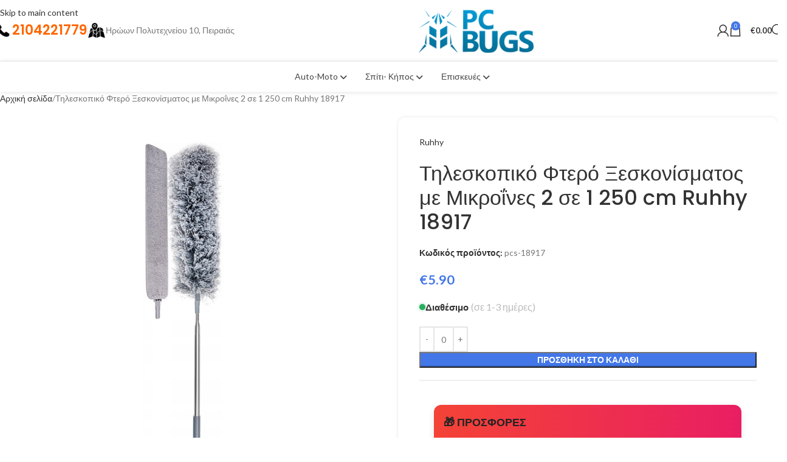

--- FILE ---
content_type: text/html; charset=UTF-8
request_url: https://pcbugs.gr/product/ruhhy-5904463315099/
body_size: 88811
content:
<!DOCTYPE html>
<html lang="el" prefix="og: https://ogp.me/ns#">
<head><meta charset="UTF-8"><script>if(navigator.userAgent.match(/MSIE|Internet Explorer/i)||navigator.userAgent.match(/Trident\/7\..*?rv:11/i)){var href=document.location.href;if(!href.match(/[?&]nowprocket/)){if(href.indexOf("?")==-1){if(href.indexOf("#")==-1){document.location.href=href+"?nowprocket=1"}else{document.location.href=href.replace("#","?nowprocket=1#")}}else{if(href.indexOf("#")==-1){document.location.href=href+"&nowprocket=1"}else{document.location.href=href.replace("#","&nowprocket=1#")}}}}</script><script>(()=>{class RocketLazyLoadScripts{constructor(){this.v="2.0.4",this.userEvents=["keydown","keyup","mousedown","mouseup","mousemove","mouseover","mouseout","touchmove","touchstart","touchend","touchcancel","wheel","click","dblclick","input"],this.attributeEvents=["onblur","onclick","oncontextmenu","ondblclick","onfocus","onmousedown","onmouseenter","onmouseleave","onmousemove","onmouseout","onmouseover","onmouseup","onmousewheel","onscroll","onsubmit"]}async t(){this.i(),this.o(),/iP(ad|hone)/.test(navigator.userAgent)&&this.h(),this.u(),this.l(this),this.m(),this.k(this),this.p(this),this._(),await Promise.all([this.R(),this.L()]),this.lastBreath=Date.now(),this.S(this),this.P(),this.D(),this.O(),this.M(),await this.C(this.delayedScripts.normal),await this.C(this.delayedScripts.defer),await this.C(this.delayedScripts.async),await this.T(),await this.F(),await this.j(),await this.A(),window.dispatchEvent(new Event("rocket-allScriptsLoaded")),this.everythingLoaded=!0,this.lastTouchEnd&&await new Promise(t=>setTimeout(t,500-Date.now()+this.lastTouchEnd)),this.I(),this.H(),this.U(),this.W()}i(){this.CSPIssue=sessionStorage.getItem("rocketCSPIssue"),document.addEventListener("securitypolicyviolation",t=>{this.CSPIssue||"script-src-elem"!==t.violatedDirective||"data"!==t.blockedURI||(this.CSPIssue=!0,sessionStorage.setItem("rocketCSPIssue",!0))},{isRocket:!0})}o(){window.addEventListener("pageshow",t=>{this.persisted=t.persisted,this.realWindowLoadedFired=!0},{isRocket:!0}),window.addEventListener("pagehide",()=>{this.onFirstUserAction=null},{isRocket:!0})}h(){let t;function e(e){t=e}window.addEventListener("touchstart",e,{isRocket:!0}),window.addEventListener("touchend",function i(o){o.changedTouches[0]&&t.changedTouches[0]&&Math.abs(o.changedTouches[0].pageX-t.changedTouches[0].pageX)<10&&Math.abs(o.changedTouches[0].pageY-t.changedTouches[0].pageY)<10&&o.timeStamp-t.timeStamp<200&&(window.removeEventListener("touchstart",e,{isRocket:!0}),window.removeEventListener("touchend",i,{isRocket:!0}),"INPUT"===o.target.tagName&&"text"===o.target.type||(o.target.dispatchEvent(new TouchEvent("touchend",{target:o.target,bubbles:!0})),o.target.dispatchEvent(new MouseEvent("mouseover",{target:o.target,bubbles:!0})),o.target.dispatchEvent(new PointerEvent("click",{target:o.target,bubbles:!0,cancelable:!0,detail:1,clientX:o.changedTouches[0].clientX,clientY:o.changedTouches[0].clientY})),event.preventDefault()))},{isRocket:!0})}q(t){this.userActionTriggered||("mousemove"!==t.type||this.firstMousemoveIgnored?"keyup"===t.type||"mouseover"===t.type||"mouseout"===t.type||(this.userActionTriggered=!0,this.onFirstUserAction&&this.onFirstUserAction()):this.firstMousemoveIgnored=!0),"click"===t.type&&t.preventDefault(),t.stopPropagation(),t.stopImmediatePropagation(),"touchstart"===this.lastEvent&&"touchend"===t.type&&(this.lastTouchEnd=Date.now()),"click"===t.type&&(this.lastTouchEnd=0),this.lastEvent=t.type,t.composedPath&&t.composedPath()[0].getRootNode()instanceof ShadowRoot&&(t.rocketTarget=t.composedPath()[0]),this.savedUserEvents.push(t)}u(){this.savedUserEvents=[],this.userEventHandler=this.q.bind(this),this.userEvents.forEach(t=>window.addEventListener(t,this.userEventHandler,{passive:!1,isRocket:!0})),document.addEventListener("visibilitychange",this.userEventHandler,{isRocket:!0})}U(){this.userEvents.forEach(t=>window.removeEventListener(t,this.userEventHandler,{passive:!1,isRocket:!0})),document.removeEventListener("visibilitychange",this.userEventHandler,{isRocket:!0}),this.savedUserEvents.forEach(t=>{(t.rocketTarget||t.target).dispatchEvent(new window[t.constructor.name](t.type,t))})}m(){const t="return false",e=Array.from(this.attributeEvents,t=>"data-rocket-"+t),i="["+this.attributeEvents.join("],[")+"]",o="[data-rocket-"+this.attributeEvents.join("],[data-rocket-")+"]",s=(e,i,o)=>{o&&o!==t&&(e.setAttribute("data-rocket-"+i,o),e["rocket"+i]=new Function("event",o),e.setAttribute(i,t))};new MutationObserver(t=>{for(const n of t)"attributes"===n.type&&(n.attributeName.startsWith("data-rocket-")||this.everythingLoaded?n.attributeName.startsWith("data-rocket-")&&this.everythingLoaded&&this.N(n.target,n.attributeName.substring(12)):s(n.target,n.attributeName,n.target.getAttribute(n.attributeName))),"childList"===n.type&&n.addedNodes.forEach(t=>{if(t.nodeType===Node.ELEMENT_NODE)if(this.everythingLoaded)for(const i of[t,...t.querySelectorAll(o)])for(const t of i.getAttributeNames())e.includes(t)&&this.N(i,t.substring(12));else for(const e of[t,...t.querySelectorAll(i)])for(const t of e.getAttributeNames())this.attributeEvents.includes(t)&&s(e,t,e.getAttribute(t))})}).observe(document,{subtree:!0,childList:!0,attributeFilter:[...this.attributeEvents,...e]})}I(){this.attributeEvents.forEach(t=>{document.querySelectorAll("[data-rocket-"+t+"]").forEach(e=>{this.N(e,t)})})}N(t,e){const i=t.getAttribute("data-rocket-"+e);i&&(t.setAttribute(e,i),t.removeAttribute("data-rocket-"+e))}k(t){Object.defineProperty(HTMLElement.prototype,"onclick",{get(){return this.rocketonclick||null},set(e){this.rocketonclick=e,this.setAttribute(t.everythingLoaded?"onclick":"data-rocket-onclick","this.rocketonclick(event)")}})}S(t){function e(e,i){let o=e[i];e[i]=null,Object.defineProperty(e,i,{get:()=>o,set(s){t.everythingLoaded?o=s:e["rocket"+i]=o=s}})}e(document,"onreadystatechange"),e(window,"onload"),e(window,"onpageshow");try{Object.defineProperty(document,"readyState",{get:()=>t.rocketReadyState,set(e){t.rocketReadyState=e},configurable:!0}),document.readyState="loading"}catch(t){console.log("WPRocket DJE readyState conflict, bypassing")}}l(t){this.originalAddEventListener=EventTarget.prototype.addEventListener,this.originalRemoveEventListener=EventTarget.prototype.removeEventListener,this.savedEventListeners=[],EventTarget.prototype.addEventListener=function(e,i,o){o&&o.isRocket||!t.B(e,this)&&!t.userEvents.includes(e)||t.B(e,this)&&!t.userActionTriggered||e.startsWith("rocket-")||t.everythingLoaded?t.originalAddEventListener.call(this,e,i,o):(t.savedEventListeners.push({target:this,remove:!1,type:e,func:i,options:o}),"mouseenter"!==e&&"mouseleave"!==e||t.originalAddEventListener.call(this,e,t.savedUserEvents.push,o))},EventTarget.prototype.removeEventListener=function(e,i,o){o&&o.isRocket||!t.B(e,this)&&!t.userEvents.includes(e)||t.B(e,this)&&!t.userActionTriggered||e.startsWith("rocket-")||t.everythingLoaded?t.originalRemoveEventListener.call(this,e,i,o):t.savedEventListeners.push({target:this,remove:!0,type:e,func:i,options:o})}}J(t,e){this.savedEventListeners=this.savedEventListeners.filter(i=>{let o=i.type,s=i.target||window;return e!==o||t!==s||(this.B(o,s)&&(i.type="rocket-"+o),this.$(i),!1)})}H(){EventTarget.prototype.addEventListener=this.originalAddEventListener,EventTarget.prototype.removeEventListener=this.originalRemoveEventListener,this.savedEventListeners.forEach(t=>this.$(t))}$(t){t.remove?this.originalRemoveEventListener.call(t.target,t.type,t.func,t.options):this.originalAddEventListener.call(t.target,t.type,t.func,t.options)}p(t){let e;function i(e){return t.everythingLoaded?e:e.split(" ").map(t=>"load"===t||t.startsWith("load.")?"rocket-jquery-load":t).join(" ")}function o(o){function s(e){const s=o.fn[e];o.fn[e]=o.fn.init.prototype[e]=function(){return this[0]===window&&t.userActionTriggered&&("string"==typeof arguments[0]||arguments[0]instanceof String?arguments[0]=i(arguments[0]):"object"==typeof arguments[0]&&Object.keys(arguments[0]).forEach(t=>{const e=arguments[0][t];delete arguments[0][t],arguments[0][i(t)]=e})),s.apply(this,arguments),this}}if(o&&o.fn&&!t.allJQueries.includes(o)){const e={DOMContentLoaded:[],"rocket-DOMContentLoaded":[]};for(const t in e)document.addEventListener(t,()=>{e[t].forEach(t=>t())},{isRocket:!0});o.fn.ready=o.fn.init.prototype.ready=function(i){function s(){parseInt(o.fn.jquery)>2?setTimeout(()=>i.bind(document)(o)):i.bind(document)(o)}return"function"==typeof i&&(t.realDomReadyFired?!t.userActionTriggered||t.fauxDomReadyFired?s():e["rocket-DOMContentLoaded"].push(s):e.DOMContentLoaded.push(s)),o([])},s("on"),s("one"),s("off"),t.allJQueries.push(o)}e=o}t.allJQueries=[],o(window.jQuery),Object.defineProperty(window,"jQuery",{get:()=>e,set(t){o(t)}})}P(){const t=new Map;document.write=document.writeln=function(e){const i=document.currentScript,o=document.createRange(),s=i.parentElement;let n=t.get(i);void 0===n&&(n=i.nextSibling,t.set(i,n));const c=document.createDocumentFragment();o.setStart(c,0),c.appendChild(o.createContextualFragment(e)),s.insertBefore(c,n)}}async R(){return new Promise(t=>{this.userActionTriggered?t():this.onFirstUserAction=t})}async L(){return new Promise(t=>{document.addEventListener("DOMContentLoaded",()=>{this.realDomReadyFired=!0,t()},{isRocket:!0})})}async j(){return this.realWindowLoadedFired?Promise.resolve():new Promise(t=>{window.addEventListener("load",t,{isRocket:!0})})}M(){this.pendingScripts=[];this.scriptsMutationObserver=new MutationObserver(t=>{for(const e of t)e.addedNodes.forEach(t=>{"SCRIPT"!==t.tagName||t.noModule||t.isWPRocket||this.pendingScripts.push({script:t,promise:new Promise(e=>{const i=()=>{const i=this.pendingScripts.findIndex(e=>e.script===t);i>=0&&this.pendingScripts.splice(i,1),e()};t.addEventListener("load",i,{isRocket:!0}),t.addEventListener("error",i,{isRocket:!0}),setTimeout(i,1e3)})})})}),this.scriptsMutationObserver.observe(document,{childList:!0,subtree:!0})}async F(){await this.X(),this.pendingScripts.length?(await this.pendingScripts[0].promise,await this.F()):this.scriptsMutationObserver.disconnect()}D(){this.delayedScripts={normal:[],async:[],defer:[]},document.querySelectorAll("script[type$=rocketlazyloadscript]").forEach(t=>{t.hasAttribute("data-rocket-src")?t.hasAttribute("async")&&!1!==t.async?this.delayedScripts.async.push(t):t.hasAttribute("defer")&&!1!==t.defer||"module"===t.getAttribute("data-rocket-type")?this.delayedScripts.defer.push(t):this.delayedScripts.normal.push(t):this.delayedScripts.normal.push(t)})}async _(){await this.L();let t=[];document.querySelectorAll("script[type$=rocketlazyloadscript][data-rocket-src]").forEach(e=>{let i=e.getAttribute("data-rocket-src");if(i&&!i.startsWith("data:")){i.startsWith("//")&&(i=location.protocol+i);try{const o=new URL(i).origin;o!==location.origin&&t.push({src:o,crossOrigin:e.crossOrigin||"module"===e.getAttribute("data-rocket-type")})}catch(t){}}}),t=[...new Map(t.map(t=>[JSON.stringify(t),t])).values()],this.Y(t,"preconnect")}async G(t){if(await this.K(),!0!==t.noModule||!("noModule"in HTMLScriptElement.prototype))return new Promise(e=>{let i;function o(){(i||t).setAttribute("data-rocket-status","executed"),e()}try{if(navigator.userAgent.includes("Firefox/")||""===navigator.vendor||this.CSPIssue)i=document.createElement("script"),[...t.attributes].forEach(t=>{let e=t.nodeName;"type"!==e&&("data-rocket-type"===e&&(e="type"),"data-rocket-src"===e&&(e="src"),i.setAttribute(e,t.nodeValue))}),t.text&&(i.text=t.text),t.nonce&&(i.nonce=t.nonce),i.hasAttribute("src")?(i.addEventListener("load",o,{isRocket:!0}),i.addEventListener("error",()=>{i.setAttribute("data-rocket-status","failed-network"),e()},{isRocket:!0}),setTimeout(()=>{i.isConnected||e()},1)):(i.text=t.text,o()),i.isWPRocket=!0,t.parentNode.replaceChild(i,t);else{const i=t.getAttribute("data-rocket-type"),s=t.getAttribute("data-rocket-src");i?(t.type=i,t.removeAttribute("data-rocket-type")):t.removeAttribute("type"),t.addEventListener("load",o,{isRocket:!0}),t.addEventListener("error",i=>{this.CSPIssue&&i.target.src.startsWith("data:")?(console.log("WPRocket: CSP fallback activated"),t.removeAttribute("src"),this.G(t).then(e)):(t.setAttribute("data-rocket-status","failed-network"),e())},{isRocket:!0}),s?(t.fetchPriority="high",t.removeAttribute("data-rocket-src"),t.src=s):t.src="data:text/javascript;base64,"+window.btoa(unescape(encodeURIComponent(t.text)))}}catch(i){t.setAttribute("data-rocket-status","failed-transform"),e()}});t.setAttribute("data-rocket-status","skipped")}async C(t){const e=t.shift();return e?(e.isConnected&&await this.G(e),this.C(t)):Promise.resolve()}O(){this.Y([...this.delayedScripts.normal,...this.delayedScripts.defer,...this.delayedScripts.async],"preload")}Y(t,e){this.trash=this.trash||[];let i=!0;var o=document.createDocumentFragment();t.forEach(t=>{const s=t.getAttribute&&t.getAttribute("data-rocket-src")||t.src;if(s&&!s.startsWith("data:")){const n=document.createElement("link");n.href=s,n.rel=e,"preconnect"!==e&&(n.as="script",n.fetchPriority=i?"high":"low"),t.getAttribute&&"module"===t.getAttribute("data-rocket-type")&&(n.crossOrigin=!0),t.crossOrigin&&(n.crossOrigin=t.crossOrigin),t.integrity&&(n.integrity=t.integrity),t.nonce&&(n.nonce=t.nonce),o.appendChild(n),this.trash.push(n),i=!1}}),document.head.appendChild(o)}W(){this.trash.forEach(t=>t.remove())}async T(){try{document.readyState="interactive"}catch(t){}this.fauxDomReadyFired=!0;try{await this.K(),this.J(document,"readystatechange"),document.dispatchEvent(new Event("rocket-readystatechange")),await this.K(),document.rocketonreadystatechange&&document.rocketonreadystatechange(),await this.K(),this.J(document,"DOMContentLoaded"),document.dispatchEvent(new Event("rocket-DOMContentLoaded")),await this.K(),this.J(window,"DOMContentLoaded"),window.dispatchEvent(new Event("rocket-DOMContentLoaded"))}catch(t){console.error(t)}}async A(){try{document.readyState="complete"}catch(t){}try{await this.K(),this.J(document,"readystatechange"),document.dispatchEvent(new Event("rocket-readystatechange")),await this.K(),document.rocketonreadystatechange&&document.rocketonreadystatechange(),await this.K(),this.J(window,"load"),window.dispatchEvent(new Event("rocket-load")),await this.K(),window.rocketonload&&window.rocketonload(),await this.K(),this.allJQueries.forEach(t=>t(window).trigger("rocket-jquery-load")),await this.K(),this.J(window,"pageshow");const t=new Event("rocket-pageshow");t.persisted=this.persisted,window.dispatchEvent(t),await this.K(),window.rocketonpageshow&&window.rocketonpageshow({persisted:this.persisted})}catch(t){console.error(t)}}async K(){Date.now()-this.lastBreath>45&&(await this.X(),this.lastBreath=Date.now())}async X(){return document.hidden?new Promise(t=>setTimeout(t)):new Promise(t=>requestAnimationFrame(t))}B(t,e){return e===document&&"readystatechange"===t||(e===document&&"DOMContentLoaded"===t||(e===window&&"DOMContentLoaded"===t||(e===window&&"load"===t||e===window&&"pageshow"===t)))}static run(){(new RocketLazyLoadScripts).t()}}RocketLazyLoadScripts.run()})();</script>
	
	<link rel="profile" href="https://gmpg.org/xfn/11">
	<link rel="pingback" href="https://pcbugs.gr/xmlrpc.php">

		<style>img:is([sizes="auto" i], [sizes^="auto," i]) { contain-intrinsic-size: 3000px 1500px }</style>
	<link rel="prefetch" href="https://pcbugs.gr/wp-content/plugins/woo-min-max-quantity-step-control-single/assets/js/custom.js">
<link rel="prefetch" href="https://pcbugs.gr/wp-content/plugins/woo-min-max-quantity-step-control-single/assets/css/wcmmq-front.css">

<!-- Search Engine Optimization by Rank Math - https://rankmath.com/ -->
<title>Τηλεσκοπικό Φτερό Ξεσκονίσματος με Μικροΐνες 2 σε 1 250 cm Ruhhy 18917 - PcBugs</title>
<meta name="description" content="Τηλεσκοπικό κοντάρι από ανοξείδωτο ατσάλι Λαστιχένια και αντιολισθητική λαβή Φτερό από μικροΐνες Πανί από μικροΐνες Εύκαμπτο για να φτάνει και στα πιο δυσπρόσιτα σημεία Διαστάσεις φτερού: 40 x 16 cm Διαστάσεις πανιού: 40 x 7 cm Μήκος κονταριού με φτερό: 84-250 cm"/>
<meta name="robots" content="follow, index, max-snippet:-1, max-video-preview:-1, max-image-preview:large"/>
<link rel="canonical" href="https://pcbugs.gr/product/ruhhy-5904463315099/" />
<meta property="og:locale" content="el_GR" />
<meta property="og:type" content="product" />
<meta property="og:title" content="Τηλεσκοπικό Φτερό Ξεσκονίσματος με Μικροΐνες 2 σε 1 250 cm Ruhhy 18917 - PcBugs" />
<meta property="og:description" content="Τηλεσκοπικό κοντάρι από ανοξείδωτο ατσάλι Λαστιχένια και αντιολισθητική λαβή Φτερό από μικροΐνες Πανί από μικροΐνες Εύκαμπτο για να φτάνει και στα πιο δυσπρόσιτα σημεία Διαστάσεις φτερού: 40 x 16 cm Διαστάσεις πανιού: 40 x 7 cm Μήκος κονταριού με φτερό: 84-250 cm" />
<meta property="og:url" content="https://pcbugs.gr/product/ruhhy-5904463315099/" />
<meta property="og:site_name" content="PcBugs" />
<meta property="og:updated_time" content="2026-01-19T11:06:50+02:00" />
<meta property="og:image" content="https://pcbugs.gr/wp-content/uploads/pcs/pcs-18917-2.jpg" />
<meta property="og:image:secure_url" content="https://pcbugs.gr/wp-content/uploads/pcs/pcs-18917-2.jpg" />
<meta property="og:image:width" content="800" />
<meta property="og:image:height" content="800" />
<meta property="og:image:alt" content="Τηλεσκοπικό Φτερό Ξεσκονίσματος με Μικροΐνες 2 σε 1 250 cm Ruhhy 18917" />
<meta property="og:image:type" content="image/jpeg" />
<meta property="product:brand" content="Ruhhy" />
<meta property="product:price:amount" content="5.9" />
<meta property="product:price:currency" content="EUR" />
<meta property="product:availability" content="instock" />
<meta name="twitter:card" content="summary_large_image" />
<meta name="twitter:title" content="Τηλεσκοπικό Φτερό Ξεσκονίσματος με Μικροΐνες 2 σε 1 250 cm Ruhhy 18917 - PcBugs" />
<meta name="twitter:description" content="Τηλεσκοπικό κοντάρι από ανοξείδωτο ατσάλι Λαστιχένια και αντιολισθητική λαβή Φτερό από μικροΐνες Πανί από μικροΐνες Εύκαμπτο για να φτάνει και στα πιο δυσπρόσιτα σημεία Διαστάσεις φτερού: 40 x 16 cm Διαστάσεις πανιού: 40 x 7 cm Μήκος κονταριού με φτερό: 84-250 cm" />
<meta name="twitter:image" content="https://pcbugs.gr/wp-content/uploads/pcs/pcs-18917-2.jpg" />
<meta name="twitter:label1" content="Price" />
<meta name="twitter:data1" content="&euro;5.90" />
<meta name="twitter:label2" content="Availability" />
<meta name="twitter:data2" content="
    &lt;div class=&quot;avail-wrapper&quot;&gt;
        &lt;div class=&quot;avail-status&quot;&gt;&lt;span class=&quot;status-dot dot-green&quot;&gt;&lt;/span&gt; Διαθέσιμο &lt;span class=&quot;availabilitydays&quot;&gt;(σε 1-3 ημέρες)&lt;/span&gt;&lt;/div&gt;
        
    &lt;/div&gt;" />
<script type="application/ld+json" class="rank-math-schema">{"@context":"https://schema.org","@graph":[{"@type":"Place","@id":"https://pcbugs.gr/#place","address":{"@type":"PostalAddress","streetAddress":"\u0397\u03c1\u03ce\u03c9\u03bd \u03a0\u03cc\u03bb\u03c5\u03c4\u03b5\u03c7\u03bd\u03b5\u03af\u03bf\u03c5 10","addressLocality":"\u039a\u03ad\u03bd\u03c4\u03c1\u03bf","addressRegion":"\u03a0\u03b5\u03b9\u03c1\u03b1\u03b9\u03ac\u03c2","postalCode":"18531","addressCountry":"Greece"}},{"@type":["Store","Organization"],"@id":"https://pcbugs.gr/#organization","name":"PcBugs","url":"https://pcbugs.gr","address":{"@type":"PostalAddress","streetAddress":"\u0397\u03c1\u03ce\u03c9\u03bd \u03a0\u03cc\u03bb\u03c5\u03c4\u03b5\u03c7\u03bd\u03b5\u03af\u03bf\u03c5 10","addressLocality":"\u039a\u03ad\u03bd\u03c4\u03c1\u03bf","addressRegion":"\u03a0\u03b5\u03b9\u03c1\u03b1\u03b9\u03ac\u03c2","postalCode":"18531","addressCountry":"Greece"},"logo":{"@type":"ImageObject","@id":"https://pcbugs.gr/#logo","url":"https://pcbugs.gr/wp-content/uploads/2023/07/pc_bugs_vectorblack_white-1.png","contentUrl":"https://pcbugs.gr/wp-content/uploads/2023/07/pc_bugs_vectorblack_white-1.png","caption":"PcBugs","inLanguage":"el","width":"1600","height":"1600"},"priceRange":"$","openingHours":["Monday,Tuesday,Wednesday,Thursday,Friday 09:00-17:00","Saturday 10:00-15:00"],"vatID":"144069409","location":{"@id":"https://pcbugs.gr/#place"},"image":{"@id":"https://pcbugs.gr/#logo"},"telephone":"2104221779"},{"@type":"WebSite","@id":"https://pcbugs.gr/#website","url":"https://pcbugs.gr","name":"PcBugs","alternateName":"PcBugs","publisher":{"@id":"https://pcbugs.gr/#organization"},"inLanguage":"el"},{"@type":"ImageObject","@id":"https://pcbugs.gr/wp-content/uploads/pcs/pcs-18917-2.jpg","url":"https://pcbugs.gr/wp-content/uploads/pcs/pcs-18917-2.jpg","width":"800","height":"800","caption":"\u03a4\u03b7\u03bb\u03b5\u03c3\u03ba\u03bf\u03c0\u03b9\u03ba\u03cc \u03a6\u03c4\u03b5\u03c1\u03cc \u039e\u03b5\u03c3\u03ba\u03bf\u03bd\u03af\u03c3\u03bc\u03b1\u03c4\u03bf\u03c2 \u03bc\u03b5 \u039c\u03b9\u03ba\u03c1\u03bf\u0390\u03bd\u03b5\u03c2 2 \u03c3\u03b5 1 250 cm Ruhhy 18917","inLanguage":"el"},{"@type":"ItemPage","@id":"https://pcbugs.gr/product/ruhhy-5904463315099/#webpage","url":"https://pcbugs.gr/product/ruhhy-5904463315099/","name":"\u03a4\u03b7\u03bb\u03b5\u03c3\u03ba\u03bf\u03c0\u03b9\u03ba\u03cc \u03a6\u03c4\u03b5\u03c1\u03cc \u039e\u03b5\u03c3\u03ba\u03bf\u03bd\u03af\u03c3\u03bc\u03b1\u03c4\u03bf\u03c2 \u03bc\u03b5 \u039c\u03b9\u03ba\u03c1\u03bf\u0390\u03bd\u03b5\u03c2 2 \u03c3\u03b5 1 250 cm Ruhhy 18917 - PcBugs","datePublished":"2026-01-19T11:06:49+02:00","dateModified":"2026-01-19T11:06:50+02:00","isPartOf":{"@id":"https://pcbugs.gr/#website"},"primaryImageOfPage":{"@id":"https://pcbugs.gr/wp-content/uploads/pcs/pcs-18917-2.jpg"},"inLanguage":"el"},{"@type":"Product","brand":{"@type":"Brand","name":"Ruhhy"},"name":"\u03a4\u03b7\u03bb\u03b5\u03c3\u03ba\u03bf\u03c0\u03b9\u03ba\u03cc \u03a6\u03c4\u03b5\u03c1\u03cc \u039e\u03b5\u03c3\u03ba\u03bf\u03bd\u03af\u03c3\u03bc\u03b1\u03c4\u03bf\u03c2 \u03bc\u03b5 \u039c\u03b9\u03ba\u03c1\u03bf\u0390\u03bd\u03b5\u03c2 2 \u03c3\u03b5 1 250 cm Ruhhy 18917 - PcBugs","description":"\u03a4\u03b7\u03bb\u03b5\u03c3\u03ba\u03bf\u03c0\u03b9\u03ba\u03cc \u03ba\u03bf\u03bd\u03c4\u03ac\u03c1\u03b9 \u03b1\u03c0\u03cc \u03b1\u03bd\u03bf\u03be\u03b5\u03af\u03b4\u03c9\u03c4\u03bf \u03b1\u03c4\u03c3\u03ac\u03bb\u03b9 \u039b\u03b1\u03c3\u03c4\u03b9\u03c7\u03ad\u03bd\u03b9\u03b1 \u03ba\u03b1\u03b9 \u03b1\u03bd\u03c4\u03b9\u03bf\u03bb\u03b9\u03c3\u03b8\u03b7\u03c4\u03b9\u03ba\u03ae \u03bb\u03b1\u03b2\u03ae \u03a6\u03c4\u03b5\u03c1\u03cc \u03b1\u03c0\u03cc \u03bc\u03b9\u03ba\u03c1\u03bf\u0390\u03bd\u03b5\u03c2 \u03a0\u03b1\u03bd\u03af \u03b1\u03c0\u03cc \u03bc\u03b9\u03ba\u03c1\u03bf\u0390\u03bd\u03b5\u03c2 \u0395\u03cd\u03ba\u03b1\u03bc\u03c0\u03c4\u03bf \u03b3\u03b9\u03b1 \u03bd\u03b1 \u03c6\u03c4\u03ac\u03bd\u03b5\u03b9 \u03ba\u03b1\u03b9 \u03c3\u03c4\u03b1 \u03c0\u03b9\u03bf \u03b4\u03c5\u03c3\u03c0\u03c1\u03cc\u03c3\u03b9\u03c4\u03b1 \u03c3\u03b7\u03bc\u03b5\u03af\u03b1 \u0394\u03b9\u03b1\u03c3\u03c4\u03ac\u03c3\u03b5\u03b9\u03c2 \u03c6\u03c4\u03b5\u03c1\u03bf\u03cd: 40 x 16 cm \u0394\u03b9\u03b1\u03c3\u03c4\u03ac\u03c3\u03b5\u03b9\u03c2 \u03c0\u03b1\u03bd\u03b9\u03bf\u03cd: 40 x 7 cm \u039c\u03ae\u03ba\u03bf\u03c2 \u03ba\u03bf\u03bd\u03c4\u03b1\u03c1\u03b9\u03bf\u03cd \u03bc\u03b5 \u03c6\u03c4\u03b5\u03c1\u03cc: 84-250 cm","sku":"pcs-18917","category":"","mainEntityOfPage":{"@id":"https://pcbugs.gr/product/ruhhy-5904463315099/#webpage"},"weight":{"@type":"QuantitativeValue","unitCode":"KGM","value":"1.00"},"image":[{"@type":"ImageObject","url":"https://pcbugs.gr/wp-content/uploads/pcs/pcs-18917-2.jpg","height":"800","width":"800"},{"@type":"ImageObject","url":"https://pcbugs.gr/wp-content/uploads/pcs/pcs-18917-1-1.jpg","height":"800","width":"800"},{"@type":"ImageObject","url":"https://pcbugs.gr/wp-content/uploads/pcs/pcs-18917-2-1.jpg","height":"800","width":"800"},{"@type":"ImageObject","url":"https://pcbugs.gr/wp-content/uploads/pcs/pcs-18917-3.jpg","height":"800","width":"800"},{"@type":"ImageObject","url":"https://pcbugs.gr/wp-content/uploads/pcs/pcs-18917-4.jpg","height":"800","width":"800"}],"offers":{"@type":"Offer","price":"5.90","priceCurrency":"EUR","priceValidUntil":"2027-12-31","availability":"https://schema.org/InStock","itemCondition":"NewCondition","url":"https://pcbugs.gr/product/ruhhy-5904463315099/","seller":{"@type":"Organization","@id":"https://pcbugs.gr/","name":"PcBugs","url":"https://pcbugs.gr","logo":"https://pcbugs.gr/wp-content/uploads/2023/07/pc_bugs_vectorblack_white-1.png"},"priceSpecification":{"price":"5.9","priceCurrency":"EUR","valueAddedTaxIncluded":"true"}},"additionalProperty":[{"@type":"PropertyValue","name":"pa_brand","value":"Ruhhy"}],"@id":"https://pcbugs.gr/product/ruhhy-5904463315099/#richSnippet"}]}</script>
<!-- /Rank Math WordPress SEO plugin -->

<link rel='dns-prefetch' href='//fonts.googleapis.com' />
<link rel="alternate" type="application/rss+xml" title="Ροή RSS &raquo; PcBugs" href="https://pcbugs.gr/feed/" />
<link rel="alternate" type="application/rss+xml" title="Ροή Σχολίων &raquo; PcBugs" href="https://pcbugs.gr/comments/feed/" />
<link rel='stylesheet' id='wp-block-library-css' href='https://pcbugs.gr/wp-includes/css/dist/block-library/style.min.css?ver=6.8.3' type='text/css' media='all' />
<style id='global-styles-inline-css' type='text/css'>
:root{--wp--preset--aspect-ratio--square: 1;--wp--preset--aspect-ratio--4-3: 4/3;--wp--preset--aspect-ratio--3-4: 3/4;--wp--preset--aspect-ratio--3-2: 3/2;--wp--preset--aspect-ratio--2-3: 2/3;--wp--preset--aspect-ratio--16-9: 16/9;--wp--preset--aspect-ratio--9-16: 9/16;--wp--preset--color--black: #000000;--wp--preset--color--cyan-bluish-gray: #abb8c3;--wp--preset--color--white: #ffffff;--wp--preset--color--pale-pink: #f78da7;--wp--preset--color--vivid-red: #cf2e2e;--wp--preset--color--luminous-vivid-orange: #ff6900;--wp--preset--color--luminous-vivid-amber: #fcb900;--wp--preset--color--light-green-cyan: #7bdcb5;--wp--preset--color--vivid-green-cyan: #00d084;--wp--preset--color--pale-cyan-blue: #8ed1fc;--wp--preset--color--vivid-cyan-blue: #0693e3;--wp--preset--color--vivid-purple: #9b51e0;--wp--preset--gradient--vivid-cyan-blue-to-vivid-purple: linear-gradient(135deg,rgba(6,147,227,1) 0%,rgb(155,81,224) 100%);--wp--preset--gradient--light-green-cyan-to-vivid-green-cyan: linear-gradient(135deg,rgb(122,220,180) 0%,rgb(0,208,130) 100%);--wp--preset--gradient--luminous-vivid-amber-to-luminous-vivid-orange: linear-gradient(135deg,rgba(252,185,0,1) 0%,rgba(255,105,0,1) 100%);--wp--preset--gradient--luminous-vivid-orange-to-vivid-red: linear-gradient(135deg,rgba(255,105,0,1) 0%,rgb(207,46,46) 100%);--wp--preset--gradient--very-light-gray-to-cyan-bluish-gray: linear-gradient(135deg,rgb(238,238,238) 0%,rgb(169,184,195) 100%);--wp--preset--gradient--cool-to-warm-spectrum: linear-gradient(135deg,rgb(74,234,220) 0%,rgb(151,120,209) 20%,rgb(207,42,186) 40%,rgb(238,44,130) 60%,rgb(251,105,98) 80%,rgb(254,248,76) 100%);--wp--preset--gradient--blush-light-purple: linear-gradient(135deg,rgb(255,206,236) 0%,rgb(152,150,240) 100%);--wp--preset--gradient--blush-bordeaux: linear-gradient(135deg,rgb(254,205,165) 0%,rgb(254,45,45) 50%,rgb(107,0,62) 100%);--wp--preset--gradient--luminous-dusk: linear-gradient(135deg,rgb(255,203,112) 0%,rgb(199,81,192) 50%,rgb(65,88,208) 100%);--wp--preset--gradient--pale-ocean: linear-gradient(135deg,rgb(255,245,203) 0%,rgb(182,227,212) 50%,rgb(51,167,181) 100%);--wp--preset--gradient--electric-grass: linear-gradient(135deg,rgb(202,248,128) 0%,rgb(113,206,126) 100%);--wp--preset--gradient--midnight: linear-gradient(135deg,rgb(2,3,129) 0%,rgb(40,116,252) 100%);--wp--preset--font-size--small: 13px;--wp--preset--font-size--medium: 20px;--wp--preset--font-size--large: 36px;--wp--preset--font-size--x-large: 42px;--wp--preset--spacing--20: 0.44rem;--wp--preset--spacing--30: 0.67rem;--wp--preset--spacing--40: 1rem;--wp--preset--spacing--50: 1.5rem;--wp--preset--spacing--60: 2.25rem;--wp--preset--spacing--70: 3.38rem;--wp--preset--spacing--80: 5.06rem;--wp--preset--shadow--natural: 6px 6px 9px rgba(0, 0, 0, 0.2);--wp--preset--shadow--deep: 12px 12px 50px rgba(0, 0, 0, 0.4);--wp--preset--shadow--sharp: 6px 6px 0px rgba(0, 0, 0, 0.2);--wp--preset--shadow--outlined: 6px 6px 0px -3px rgba(255, 255, 255, 1), 6px 6px rgba(0, 0, 0, 1);--wp--preset--shadow--crisp: 6px 6px 0px rgba(0, 0, 0, 1);}:where(body) { margin: 0; }.wp-site-blocks > .alignleft { float: left; margin-right: 2em; }.wp-site-blocks > .alignright { float: right; margin-left: 2em; }.wp-site-blocks > .aligncenter { justify-content: center; margin-left: auto; margin-right: auto; }:where(.is-layout-flex){gap: 0.5em;}:where(.is-layout-grid){gap: 0.5em;}.is-layout-flow > .alignleft{float: left;margin-inline-start: 0;margin-inline-end: 2em;}.is-layout-flow > .alignright{float: right;margin-inline-start: 2em;margin-inline-end: 0;}.is-layout-flow > .aligncenter{margin-left: auto !important;margin-right: auto !important;}.is-layout-constrained > .alignleft{float: left;margin-inline-start: 0;margin-inline-end: 2em;}.is-layout-constrained > .alignright{float: right;margin-inline-start: 2em;margin-inline-end: 0;}.is-layout-constrained > .aligncenter{margin-left: auto !important;margin-right: auto !important;}.is-layout-constrained > :where(:not(.alignleft):not(.alignright):not(.alignfull)){margin-left: auto !important;margin-right: auto !important;}body .is-layout-flex{display: flex;}.is-layout-flex{flex-wrap: wrap;align-items: center;}.is-layout-flex > :is(*, div){margin: 0;}body .is-layout-grid{display: grid;}.is-layout-grid > :is(*, div){margin: 0;}body{padding-top: 0px;padding-right: 0px;padding-bottom: 0px;padding-left: 0px;}a:where(:not(.wp-element-button)){text-decoration: none;}:root :where(.wp-element-button, .wp-block-button__link){background-color: #32373c;border-width: 0;color: #fff;font-family: inherit;font-size: inherit;line-height: inherit;padding: calc(0.667em + 2px) calc(1.333em + 2px);text-decoration: none;}.has-black-color{color: var(--wp--preset--color--black) !important;}.has-cyan-bluish-gray-color{color: var(--wp--preset--color--cyan-bluish-gray) !important;}.has-white-color{color: var(--wp--preset--color--white) !important;}.has-pale-pink-color{color: var(--wp--preset--color--pale-pink) !important;}.has-vivid-red-color{color: var(--wp--preset--color--vivid-red) !important;}.has-luminous-vivid-orange-color{color: var(--wp--preset--color--luminous-vivid-orange) !important;}.has-luminous-vivid-amber-color{color: var(--wp--preset--color--luminous-vivid-amber) !important;}.has-light-green-cyan-color{color: var(--wp--preset--color--light-green-cyan) !important;}.has-vivid-green-cyan-color{color: var(--wp--preset--color--vivid-green-cyan) !important;}.has-pale-cyan-blue-color{color: var(--wp--preset--color--pale-cyan-blue) !important;}.has-vivid-cyan-blue-color{color: var(--wp--preset--color--vivid-cyan-blue) !important;}.has-vivid-purple-color{color: var(--wp--preset--color--vivid-purple) !important;}.has-black-background-color{background-color: var(--wp--preset--color--black) !important;}.has-cyan-bluish-gray-background-color{background-color: var(--wp--preset--color--cyan-bluish-gray) !important;}.has-white-background-color{background-color: var(--wp--preset--color--white) !important;}.has-pale-pink-background-color{background-color: var(--wp--preset--color--pale-pink) !important;}.has-vivid-red-background-color{background-color: var(--wp--preset--color--vivid-red) !important;}.has-luminous-vivid-orange-background-color{background-color: var(--wp--preset--color--luminous-vivid-orange) !important;}.has-luminous-vivid-amber-background-color{background-color: var(--wp--preset--color--luminous-vivid-amber) !important;}.has-light-green-cyan-background-color{background-color: var(--wp--preset--color--light-green-cyan) !important;}.has-vivid-green-cyan-background-color{background-color: var(--wp--preset--color--vivid-green-cyan) !important;}.has-pale-cyan-blue-background-color{background-color: var(--wp--preset--color--pale-cyan-blue) !important;}.has-vivid-cyan-blue-background-color{background-color: var(--wp--preset--color--vivid-cyan-blue) !important;}.has-vivid-purple-background-color{background-color: var(--wp--preset--color--vivid-purple) !important;}.has-black-border-color{border-color: var(--wp--preset--color--black) !important;}.has-cyan-bluish-gray-border-color{border-color: var(--wp--preset--color--cyan-bluish-gray) !important;}.has-white-border-color{border-color: var(--wp--preset--color--white) !important;}.has-pale-pink-border-color{border-color: var(--wp--preset--color--pale-pink) !important;}.has-vivid-red-border-color{border-color: var(--wp--preset--color--vivid-red) !important;}.has-luminous-vivid-orange-border-color{border-color: var(--wp--preset--color--luminous-vivid-orange) !important;}.has-luminous-vivid-amber-border-color{border-color: var(--wp--preset--color--luminous-vivid-amber) !important;}.has-light-green-cyan-border-color{border-color: var(--wp--preset--color--light-green-cyan) !important;}.has-vivid-green-cyan-border-color{border-color: var(--wp--preset--color--vivid-green-cyan) !important;}.has-pale-cyan-blue-border-color{border-color: var(--wp--preset--color--pale-cyan-blue) !important;}.has-vivid-cyan-blue-border-color{border-color: var(--wp--preset--color--vivid-cyan-blue) !important;}.has-vivid-purple-border-color{border-color: var(--wp--preset--color--vivid-purple) !important;}.has-vivid-cyan-blue-to-vivid-purple-gradient-background{background: var(--wp--preset--gradient--vivid-cyan-blue-to-vivid-purple) !important;}.has-light-green-cyan-to-vivid-green-cyan-gradient-background{background: var(--wp--preset--gradient--light-green-cyan-to-vivid-green-cyan) !important;}.has-luminous-vivid-amber-to-luminous-vivid-orange-gradient-background{background: var(--wp--preset--gradient--luminous-vivid-amber-to-luminous-vivid-orange) !important;}.has-luminous-vivid-orange-to-vivid-red-gradient-background{background: var(--wp--preset--gradient--luminous-vivid-orange-to-vivid-red) !important;}.has-very-light-gray-to-cyan-bluish-gray-gradient-background{background: var(--wp--preset--gradient--very-light-gray-to-cyan-bluish-gray) !important;}.has-cool-to-warm-spectrum-gradient-background{background: var(--wp--preset--gradient--cool-to-warm-spectrum) !important;}.has-blush-light-purple-gradient-background{background: var(--wp--preset--gradient--blush-light-purple) !important;}.has-blush-bordeaux-gradient-background{background: var(--wp--preset--gradient--blush-bordeaux) !important;}.has-luminous-dusk-gradient-background{background: var(--wp--preset--gradient--luminous-dusk) !important;}.has-pale-ocean-gradient-background{background: var(--wp--preset--gradient--pale-ocean) !important;}.has-electric-grass-gradient-background{background: var(--wp--preset--gradient--electric-grass) !important;}.has-midnight-gradient-background{background: var(--wp--preset--gradient--midnight) !important;}.has-small-font-size{font-size: var(--wp--preset--font-size--small) !important;}.has-medium-font-size{font-size: var(--wp--preset--font-size--medium) !important;}.has-large-font-size{font-size: var(--wp--preset--font-size--large) !important;}.has-x-large-font-size{font-size: var(--wp--preset--font-size--x-large) !important;}
:where(.wp-block-post-template.is-layout-flex){gap: 1.25em;}:where(.wp-block-post-template.is-layout-grid){gap: 1.25em;}
:where(.wp-block-columns.is-layout-flex){gap: 2em;}:where(.wp-block-columns.is-layout-grid){gap: 2em;}
:root :where(.wp-block-pullquote){font-size: 1.5em;line-height: 1.6;}
</style>
<style id='woocommerce-inline-inline-css' type='text/css'>
.woocommerce form .form-row .required { visibility: visible; }
</style>
<link rel='stylesheet' id='tbigr_style-css' href='https://pcbugs.gr/wp-content/plugins/tbicreditgr/css/tbi_style.css?ver=1757660028' type='text/css' media='all' />
<link rel='stylesheet' id='tbigr_product_styles-css' href='https://pcbugs.gr/wp-content/plugins/tbicreditgr/css/tbigr_product.css?ver=1757660028' type='text/css' media='all' />
<link rel='stylesheet' id='cmplz-general-css' href='https://pcbugs.gr/wp-content/plugins/complianz-gdpr/assets/css/cookieblocker.min.css?ver=1764927409' type='text/css' media='all' />
<link rel='stylesheet' id='dgwt-wcas-style-css' href='https://pcbugs.gr/wp-content/plugins/ajax-search-for-woocommerce-premium/assets/css/style.min.css?ver=1.27.0' type='text/css' media='all' />
<link rel='stylesheet' id='ubermenu-css' href='https://pcbugs.gr/wp-content/plugins/ubermenu/pro/assets/css/ubermenu.min.css?ver=3.8.2' type='text/css' media='all' />
<link rel='stylesheet' id='ubermenu-vanilla-css' href='https://pcbugs.gr/wp-content/plugins/ubermenu/assets/css/skins/vanilla.css?ver=6.8.3' type='text/css' media='all' />
<link rel='stylesheet' id='ubermenu-minimal-css' href='https://pcbugs.gr/wp-content/plugins/ubermenu/assets/css/skins/minimal.css?ver=6.8.3' type='text/css' media='all' />
<link rel='stylesheet' id='wcmmq-front-style-css' href='https://pcbugs.gr/wp-content/plugins/woo-min-max-quantity-step-control-single/assets/css/wcmmq-front.css?ver=7.0.4.1.1764928076' type='text/css' media='all' />
<link rel='stylesheet' id='js_composer_front-css' href='https://pcbugs.gr/wp-content/plugins/js_composer/assets/css/js_composer.min.css?ver=8.5' type='text/css' media='all' />
<style id='wd-style-base-file-inline-css' type='text/css'>
:root{--wd-text-line-height: 1.6;--wd-link-decor: underline var(--wd-link-decor-style, none) var(--wd-link-decor-color, currentColor);--wd-link-decor-hover: underline var(--wd-link-decor-style-hover, none) var(--wd-link-decor-color-hover, var(--wd-link-decor-color, currentColor));--wd-brd-radius: .001px;--wd-form-height: 42px;--wd-form-color: inherit;--wd-form-placeholder-color: inherit;--wd-form-bg: transparent;--wd-form-brd-color: rgba(0,0,0,0.1);--wd-form-brd-color-focus: rgba(0,0,0,0.15);--wd-form-chevron: url([data-uri]);--wd-navigation-color: 51,51,51;--wd-main-bgcolor: #fff;--wd-scroll-w: .001px;--wd-admin-bar-h: .001px;--wd-block-spacing: 20px;--wd-header-banner-mt: .001px;--wd-sticky-nav-w: .001px;--color-white: #fff;--color-gray-100: #f7f7f7;--color-gray-200: #f1f1f1;--color-gray-300: #bbb;--color-gray-400: #a5a5a5;--color-gray-500: #767676;--color-gray-600: #666;--color-gray-700: #555;--color-gray-800: #333;--color-gray-900: #242424;--color-white-rgb: 255,255,255;--color-black-rgb: 0,0,0;--bgcolor-white: #fff;--bgcolor-gray-100: #f7f7f7;--bgcolor-gray-200: #f7f7f7;--bgcolor-gray-300: #f1f1f1;--bgcolor-black-rgb: 0,0,0;--bgcolor-white-rgb: 255,255,255;--brdcolor-gray-200: rgba(0,0,0,0.075);--brdcolor-gray-300: rgba(0,0,0,0.105);--brdcolor-gray-400: rgba(0,0,0,0.12);--brdcolor-gray-500: rgba(0,0,0,0.2);--wd-start: start;--wd-end: end;--wd-center: center;--wd-stretch: stretch}html,body,div,span,applet,object,iframe,h1,h2,h3,h4,h5,h6,p,blockquote,pre,a,abbr,acronym,address,big,cite,code,del,dfn,em,img,ins,kbd,q,s,samp,small,strike,strong,sub,sup,tt,var,b,u,i,center,dl,dt,dd,ol,ul,li,fieldset,form,label,legend,table,caption,tbody,tfoot,thead,tr,th,td,article,aside,canvas,details,embed,figure,figcaption,footer,header,hgroup,menu,nav,output,ruby,section,summary,time,mark,audio,video{margin:0;padding:0;border:0;vertical-align:baseline;font:inherit;font-size:100%}*,*:before,*:after{-webkit-box-sizing:border-box;-moz-box-sizing:border-box;box-sizing:border-box}html{line-height:1;-webkit-text-size-adjust:100%;-webkit-tap-highlight-color:transparent;font-family:sans-serif;overflow-x:hidden;overflow-y:scroll;font-size:var(--wd-text-font-size)}ol,ul{list-style:none}caption{vertical-align:middle;text-align:left}q,blockquote{quotes:none}q:before,q:after,blockquote:before,blockquote:after{content:"";content:none}a img{border:none}article,aside,details,figcaption,figure,footer,header,hgroup,main,menu,nav,section,summary{display:block}a,button,input{touch-action:manipulation}button,input,optgroup,select,textarea{margin:0;color:inherit;font:inherit}button{overflow:visible}button,html input[type="button"],input[type="reset"],input[type="submit"]{cursor:pointer;-webkit-appearance:button}button::-moz-focus-inner,input::-moz-focus-inner{padding:0;border:0;padding:0;border:0}body{margin:0;background-color:#fff;color:var(--wd-text-color);text-rendering:optimizeLegibility;font-weight:var(--wd-text-font-weight);font-style:var(--wd-text-font-style);font-size:var(--wd-text-font-size);font-family:var(--wd-text-font);-webkit-font-smoothing:antialiased;-moz-osx-font-smoothing:grayscale;line-height:var(--wd-text-line-height)}@supports (overflow: clip){body{overflow-x:clip}}:is(body){height:auto}p{margin-bottom:var(--wd-tags-mb, 20px)}a{color:var(--wd-link-color);transition:all .25s ease;text-decoration:var(--wd-link-decor);-webkit-text-decoration:var(--wd-link-decor)}a:is(:hover,:focus,:active){outline:none;text-decoration:var(--wd-link-decor-hover);-webkit-text-decoration:var(--wd-link-decor-hover)}a:hover{color:var(--wd-link-color-hover)}a:focus{outline:none}:is(h1,h2,h3,h4,h5,h6,.title) a{color:inherit;text-decoration:none}:is(h1,h2,h3,h4,h5,h6,.title) a:hover{color:var(--wd-link-color-hover)}label{display:block;margin-bottom:5px;color:var(--wd-title-color);vertical-align:middle;font-weight:400}em{font-style:italic}big{font-size:larger}abbr{border-bottom:1px dotted;color:#D62432;text-decoration:none}acronym{border-bottom:1px dotted;text-decoration:none}.required{border:none;color:#E01020;font-size:16px;line-height:1}.optional{position:relative;top:-5px;font-size:.8em;color:var(--color-gray-300)}abbr[title]{border:none}dl{margin-bottom:20px;margin-bottom:20px}strong,b{font-weight:600}mark{display:inline-block;padding:5px 8px;background-color:#f7f7f7;color:#242424;font-weight:600;line-height:1}code,kbd{padding:2px 5px}code,kbd,pre,samp{-webkit-hyphens:none;hyphens:none;font-family:monospace, serif}ins{text-decoration:none}pre{overflow:auto;margin-bottom:20px;padding:20px;background:#f7f7f7;text-align:left;white-space:pre;white-space:pre-wrap;word-wrap:break-word}dfn{font-style:italic}sub,sup{position:relative;vertical-align:baseline;font-size:75%;line-height:1}sup{top:-.25em}sub{bottom:-.25em}var{font-style:italic}small{font-size:80%}hr{margin-top:20px;margin-bottom:20px;border:none;border-bottom:1px solid currentColor;opacity:.2}iframe,embed{max-width:100%}blockquote{margin-bottom:20px;padding-left:30px;border-left:2px solid var(--wd-primary-color);text-align:left;font-size:110%;--wd-tags-mb: 10px}blockquote cite{display:block;margin-top:10px;color:var(--wd-primary-color);font-weight:600;font-size:90%}blockquote cite a{color:inherit}cite{font-style:italic}address{margin-bottom:20px;font-style:italic;font-size:1.1em;line-height:1.8}fieldset{margin-bottom:20px;padding:20px 40px;border:2px solid var(--brdcolor-gray-300);border-radius:var(--wd-brd-radius)}fieldset legend{margin-bottom:0;padding-right:15px;padding-left:15px;width:auto}legend{text-transform:uppercase;font-size:22px}video{display:block}audio,canvas,progress{display:inline-block;vertical-align:baseline}audio:not([controls]){display:none;height:0}img{max-width:100%;height:auto;border:0;vertical-align:middle}.svg-icon{display:inline-block}.svg-icon svg{width:inherit !important;height:inherit !important}svg:not(:root){overflow:hidden}h1{font-size:28px}h2{font-size:24px}h3{font-size:22px}h4{font-size:18px}h5{font-size:16px}h6{font-size:12px}.wd-entities-title a{color:inherit}.wd-el-title{display:flex !important;align-items:center;gap:10px;font-size:22px}.wd-el-title .img-wrapper{display:flex;flex:0 0 auto}.wd-el-title .img-wrapper img{min-width:18px}.wd-label{color:var(--color-gray-800);font-weight:600}legend,h1,h2,h3,h4,h5,h6,.title{display:block;margin-bottom:var(--wd-tags-mb, 20px);color:var(--wd-title-color);text-transform:var(--wd-title-transform);font-weight:var(--wd-title-font-weight);font-style:var(--wd-title-font-style);font-family:var(--wd-title-font);line-height:1.4}.wd-entities-title{--wd-link-decor: none;--wd-link-decor-hover: none;display:block;color:var(--wd-entities-title-color);word-wrap:break-word;font-weight:var(--wd-entities-title-font-weight);font-style:var(--wd-entities-title-font-style);font-family:var(--wd-entities-title-font);text-transform:var(--wd-entities-title-transform);line-height:1.4}a.wd-entities-title:hover,.wd-entities-title a:hover{color:var(--wd-entities-title-color-hover)}:is(ul,ol){margin-bottom:var(--list-mb);padding-left:var(--li-pl);--list-mb: 20px;--li-mb: 10px;--li-pl: 17px}:is(ul,ol) li{margin-bottom:var(--li-mb)}:is(ul,ol) li:last-child{margin-bottom:0}li>:is(ul,ol){margin-top:var(--li-mb);margin-bottom:0}ul{list-style:disc}ol{list-style:decimal}dl dt{color:var(--color-gray-800);font-weight:600}dl dd{margin-bottom:20px}.unordered-list{list-style:none;--li-pl: 0}.unordered-list ul,.unordered-list ol{margin-left:20px;list-style:none;--li-pl: 0}.unordered-list li:before{margin-right:10px;font-size:8px;content:"\f113";font-family:"woodmart-font"}.wd-sub-menu ul,.textwidget .menu{--li-pl: 0;list-style:none}.wd-sub-menu ul{--list-mb: 0;--li-mb: 0}.wd-align{text-align:var(--wd-align)}.text-center{--content-align: center;--wd-align: center;--text-align: center;text-align:var(--text-align)}.text-right{--text-align: right;text-align:var(--text-align);--content-align: flex-end;--wd-align: flex-end}.text-left{--text-align: left;text-align:var(--text-align);--content-align: flex-start;--wd-align: flex-start}[class*="color-scheme-light"]{--color-white: #000;--color-gray-100: rgba(255,255,255,0.1);--color-gray-200: rgba(255,255,255,0.2);--color-gray-300: rgba(255,255,255,0.5);--color-gray-400: rgba(255,255,255,0.6);--color-gray-500: rgba(255,255,255,0.7);--color-gray-600: rgba(255,255,255,0.8);--color-gray-700: rgba(255,255,255,0.9);--color-gray-800: #fff;--color-gray-900: #fff;--color-white-rgb: 0,0,0;--color-black-rgb: 255,255,255;--bgcolor-black-rgb: 255,255,255;--bgcolor-white-rgb: 0,0,0;--bgcolor-white: #0f0f0f;--bgcolor-gray-100: #0a0a0a;--bgcolor-gray-200: #121212;--bgcolor-gray-300: #141414;--brdcolor-gray-200: rgba(255,255,255,0.1);--brdcolor-gray-300: rgba(255,255,255,0.15);--brdcolor-gray-400: rgba(255,255,255,0.25);--brdcolor-gray-500: rgba(255,255,255,0.3);--wd-text-color: rgba(255,255,255,0.8);--wd-title-color: #fff;--wd-widget-title-color: var(--wd-title-color);--wd-entities-title-color: #fff;--wd-entities-title-color-hover: rgba(255,255,255,0.8);--wd-link-color: rgba(255,255,255,0.9);--wd-link-color-hover: #fff;--wd-form-brd-color: rgba(255,255,255,0.2);--wd-form-brd-color-focus: rgba(255,255,255,0.3);--wd-form-placeholder-color: rgba(255,255,255,0.6);--wd-form-chevron: url([data-uri]);--wd-main-bgcolor: #1a1a1a;--wd-navigation-color: 255,255,255;color:var(--wd-text-color)}.color-scheme-dark{--color-white: #fff;--color-gray-100: #f7f7f7;--color-gray-200: #f1f1f1;--color-gray-300: #bbb;--color-gray-400: #a5a5a5;--color-gray-500: #767676;--color-gray-600: #666;--color-gray-700: #555;--color-gray-800: #333;--color-gray-900: #242424;--color-white-rgb: 255,255,255;--color-black-rgb: 0,0,0;--bgcolor-white: #fff;--bgcolor-gray-100: #f7f7f7;--bgcolor-gray-200: #f7f7f7;--bgcolor-gray-300: #f1f1f1;--bgcolor-black-rgb: 0,0,0;--bgcolor-white-rgb: 255,255,255;--brdcolor-gray-200: rgba(0,0,0,0.075);--brdcolor-gray-300: rgba(0,0,0,0.105);--brdcolor-gray-400: rgba(0,0,0,0.12);--brdcolor-gray-500: rgba(0,0,0,0.2);--wd-text-color: #767676;--wd-title-color: #242424;--wd-entities-title-color: #333;--wd-entities-title-color-hover: rgba(51,51,51,0.65);--wd-link-color: #333;--wd-link-color-hover: #242424;--wd-form-brd-color: rgba(0,0,0,0.1);--wd-form-brd-color-focus: rgba(0,0,0,0.15);--wd-form-placeholder-color: #767676;--wd-navigation-color: 51,51,51;color:var(--wd-text-color)}.wd-fill{position:absolute;inset:0}.wd-hide{display:none !important}.wd-set-mb{--wd-mb: 15px}.wd-set-mb>*{margin-bottom:var(--wd-mb)}.reset-last-child>*:last-child{margin-bottom:0}.clear{clear:both;width:100%}@keyframes wd-rotate{100%{transform:rotate(360deg)}}@keyframes wd-fadeIn{from{opacity:0}to{opacity:1}}@keyframes wd-fadeInBottomShort{from{transform:translate3d(0, 20px, 0)}to{transform:none}}table{margin-bottom:35px;width:100%;border-spacing:0;border-collapse:collapse;line-height:1.4}table th{padding:15px 10px;border-bottom:2px solid var(--brdcolor-gray-200);color:var(--wd-title-color);text-transform:uppercase;font-size:16px;font-weight:var(--wd-title-font-weight);font-style:var(--wd-title-font-style);font-family:var(--wd-title-font);vertical-align:middle;text-align:start}table td{padding:15px 12px;border-bottom:1px solid var(--brdcolor-gray-300);vertical-align:middle;text-align:start}table :is(tbody,tfoot) th{border-bottom:1px solid var(--brdcolor-gray-300);text-transform:none;font-size:inherit}.responsive-table{overflow-x:auto;margin-bottom:35px}.responsive-table table{margin-bottom:0}.responsive-table .responsive-table{overflow-x:visible;margin-bottom:0}input[type='email'],input[type='search'],input[type='number'],input[type='url'],input[type='tel'],input[type='text'],input[type='password'],:root textarea,:root select{-webkit-appearance:none;-moz-appearance:none;appearance:none}input[type='email'],input[type='date'],input[type='search'],input[type='number'],input[type='text'],input[type='tel'],input[type='url'],input[type='password'],:root textarea,:root select{padding:0 15px;max-width:100%;width:100%;height:var(--wd-form-height);border:var(--wd-form-brd-width) solid var(--wd-form-brd-color);border-radius:var(--wd-form-brd-radius);background-color:var(--wd-form-bg);box-shadow:none;color:var(--wd-form-color);vertical-align:middle;font-size:14px;transition:border-color .5s ease}input[type='email']:focus,input[type='date']:focus,input[type='search']:focus,input[type='number']:focus,input[type='text']:focus,input[type='tel']:focus,input[type='url']:focus,input[type='password']:focus,:root textarea:focus,:root select:focus{outline:none;border-color:var(--wd-form-brd-color-focus);transition:border-color .4s ease}::-webkit-input-placeholder{color:var(--wd-form-placeholder-color)}::-moz-placeholder{color:var(--wd-form-placeholder-color)}:-moz-placeholder{color:var(--wd-form-placeholder-color)}input[type="radio"],input[type="checkbox"]{box-sizing:border-box;margin-top:0;padding:0;vertical-align:middle;margin-inline-end:5px;cursor:pointer}input[type="search"]{box-sizing:content-box;-webkit-appearance:textfield}input[type="search"]::-webkit-search-cancel-button,input[type="search"]::-webkit-search-decoration{-webkit-appearance:none}input[type="number"]{padding:0;text-align:center}input[type="number"]::-webkit-inner-spin-button,input[type="number"]::-webkit-outer-spin-button{height:auto}input[type="date"]{-webkit-appearance:none}input[type="date"]::-webkit-inner-spin-button{display:none}input[type="date"]::-webkit-calendar-picker-indicator{opacity:0}input[type="date"]::-webkit-clear-button{position:relative;right:5px;width:30px;opacity:.4;filter:grayscale(100%)}input[type="date"]::-webkit-date-and-time-value{text-align:start}[class*="color-scheme-light"] input[type="date"]::-webkit-clear-button{opacity:.6;filter:grayscale(100%) invert(100%) saturate(800%)}@supports not (-moz-appearance: none){input[type="date"]{background:no-repeat url("../../inc/admin/assets/images/calend-d.svg") right 15px top 50%;background-size:auto 14px}[class*="color-scheme-light"] input[type='date']{background-image:url("../../inc/admin/assets/images/calend-l.svg")}}:root textarea{overflow:auto;padding:10px 15px;min-height:190px;resize:vertical}:root select{padding-right:30px;background-image:var(--wd-form-chevron);background-position:right 10px top 50%;background-size:auto 18px;background-repeat:no-repeat}:root select option{background-color:var(--bgcolor-white)}input:-webkit-autofill{border-color:var(--wd-form-brd-color);-webkit-box-shadow:0 0 0 1000px var(--wd-form-bg) inset;-webkit-text-fill-color:var(--wd-form-color)}input:focus:-webkit-autofill{border-color:var(--wd-form-brd-color-focus)}:is(.btn,.button,button,[type=submit],[type=button]){position:relative;display:inline-flex;align-items:center;justify-content:center;gap:5px;outline:none;border-radius:var(--btn-brd-radius, 0px);vertical-align:middle;text-align:center;text-decoration:none !important;text-shadow:none;line-height:1.2;cursor:pointer;transition:all .25s ease;color:var(--btn-color, #3E3E3E);border:var(--btn-brd-width, 0px) var(--btn-brd-style, solid) var(--btn-brd-color, #E9E9E9);background-color:var(--btn-bgcolor, #F3F3F3);box-shadow:var(--btn-box-shadow, unset);text-transform:var(--btn-transform, uppercase);font-weight:var(--btn-font-weight, 600);font-family:var(--btn-font-family, inherit);font-style:var(--btn-font-style, unset);padding:var(--btn-padding, 5px 20px);min-height:var(--btn-height, 42px);font-size:var(--btn-font-size, 13px)}:is(.btn,.button,button,[type=submit],[type=button]):hover{color:var(--btn-color-hover, var(--btn-color, #3E3E3E));border-color:var(--btn-brd-color-hover, var(--btn-brd-color, #e0e0e0));background-color:var(--btn-bgcolor-hover, var(--btn-bgcolor, #e0e0e0));box-shadow:var(--btn-box-shadow-hover, var(--btn-box-shadow, unset))}button[disabled],input[disabled]{opacity:0.6 !important;cursor:default !important}:is(a,button,input[type="submit"],input[type="checkbox"],input[type="button"],input[type="file"],[tabindex="0"]):focus-visible{outline:var(--wd-otl-width, 2px) var(--wd-otl-style, dotted) var(--wd-otl-color, var(--wd-otl-color-scheme, #000)) !important;outline-offset:var(--wd-otl-offset, calc(var(--wd-otl-width) * -1 / 2));transition:none !important}input[tabindex="0"]:focus-visible{--wd-otl-width: 0 !important}.color-scheme-dark,.whb-color-dark{--wd-otl-color-scheme: #000}[class*="color-scheme-light"],.whb-color-light{--wd-otl-color-scheme: #fff}.wd-skip-links{position:fixed;display:flex;flex-direction:column;gap:5px;top:10px;inset-inline-start:-1000em;z-index:999999}.wd-skip-links:focus-within{inset-inline-start:10px}[class*="wd-grid"]{--wd-col: var(--wd-col-lg);--wd-gap: var(--wd-gap-lg);--wd-col-lg: 1;--wd-gap-lg: 20px}.wd-grid-g{display:grid;grid-template-columns:repeat(var(--wd-col), minmax(0, 1fr));gap:var(--wd-gap)}.wd-grid-g>.wd-wider{grid-column:auto/span 2;grid-row:auto/span 2}.wd-grid-col{grid-column:auto/span var(--wd-col)}[class*="wd-grid-f"]{display:flex;flex-wrap:wrap;gap:var(--wd-gap)}.wd-grid-f-col{gap:0;margin:0 calc(var(--wd-gap) / -2) calc(var(--wd-gap) * -1)}.wd-grid-f-col>.wd-col{width:100%;min-height:1px;flex:0 0 calc(100% / var(--wd-col) * var(--wd-col-wider, 1));max-width:calc(100% / var(--wd-col) * var(--wd-col-wider, 1));padding-inline:calc(var(--wd-gap) / 2);margin-bottom:var(--wd-gap)}.wd-grid-f-col>.wd-wider{--wd-col-wider: 2}.wd-grid-f-stretch>.wd-col{flex:1 1 var(--wd-f-basis, 200px);width:var(--wd-f-basis, 200px)}.wd-grid-f-stretch>.wd-col-auto{flex:0 0 auto;width:auto}.wd-grid-f-inline>.wd-col{flex:0 0 var(--wd-f-basis, auto)}.wd-loader:after{content:"";display:inline-block;width:30px;height:30px;border:1px solid rgba(0,0,0,0);border-left-color:var(--color-gray-900);border-radius:50%;vertical-align:middle;animation:wd-rotate 450ms infinite linear var(--wd-anim-state, paused)}.wd-scroll-content{overflow:hidden;overflow-y:auto;-webkit-overflow-scrolling:touch;max-height:var(--wd-scroll-h, 50vh)}@-moz-document url-prefix(){.wd-scroll-content{scrollbar-width:thin}}.wd-dropdown{--wd-align: var(--wd-start);position:absolute;top:100%;left:0;z-index:380;margin-top:15px;margin-right:0;margin-left:calc(var(--nav-gap, .001px) / 2 * -1);background-color:var(--bgcolor-white);background-position:bottom right;background-clip:border-box;background-repeat:no-repeat;box-shadow:0 0 3px rgba(0,0,0,0.15);text-align:var(--wd-align);border-radius:var(--wd-brd-radius);visibility:hidden;opacity:0;transition:opacity 0.4s cubic-bezier(0.19, 1, 0.22, 1),visibility 0.4s cubic-bezier(0.19, 1, 0.22, 1),transform 0.4s cubic-bezier(0.19, 1, 0.22, 1);transform:translateY(15px) translateZ(0);pointer-events:none}.wd-dropdown:after{content:"";position:absolute;inset-inline:0;bottom:100%;height:15px}.whb-col-right .wd-dropdown-menu.wd-design-default{right:0;left:auto;margin-left:0;margin-right:calc(var(--nav-gap, .001px) / 2 * -1)}.wd-event-hover:hover>.wd-dropdown,.wd-event-click.wd-opened>.wd-dropdown,.wd-dropdown.wd-opened{visibility:visible;opacity:1;transform:none !important;pointer-events:visible;pointer-events:unset}.wd-dropdown-menu{min-height:min(var(--wd-dropdown-height, unset), var(--wd-content-h, var(--wd-dropdown-height, unset)));width:var(--wd-dropdown-width);background-image:var(--wd-dropdown-bg-img)}.wd-dropdown-menu .wd-dropdown-inner{overflow:inherit;height:min(var(--wd-dropdown-height, unset), var(--wd-content-h))}.wd-dropdown-menu.wd-scroll>.wd-scroll-content{max-height:none;border-radius:inherit}.dropdowns-loading .dropdown-load-ajax.menu-mega-dropdown:not(.dropdown-with-height)>.wd-dropdown-menu{min-height:400px}.dropdowns-loaded .dropdown-load-ajax>.wd-dropdown-menu>.container{animation:wd-fadeIn .3s ease}.dropdown-html-placeholder{display:flex;align-items:center;justify-content:center;background-color:rgba(var(--bgcolor-white-rgb), 0.6);border-radius:var(--wd-brd-radius)}.dropdown-html-placeholder:after{content:"";display:inline-block;width:32px;height:32px;border:1px solid rgba(0,0,0,0);border-left-color:var(--color-gray-900);border-radius:50%;vertical-align:middle;animation:wd-rotate 450ms infinite linear var(--wd-anim-state, paused)}.dropdowns-loading .dropdown-html-placeholder:after{--wd-anim-state: running}.wd-dropdown-menu.wd-design-default{padding:var(--wd-dropdown-padding, 12px 20px);--wd-dropdown-width: 220px}.wd-dropdown-menu.wd-design-default>.container{padding:0;width:auto}.wd-dropdown-menu.wd-design-default .wd-dropdown{top:0;left:100%;padding:var(--wd-dropdown-padding, 12px 20px);width:var(--wd-dropdown-width);margin:0 0 0 var(--wd-dropdown-padding, 20px)}.wd-dropdown-menu.wd-design-default .wd-dropdown:after{top:0;right:100%;bottom:0;left:auto;width:var(--wd-dropdown-padding, 20px);height:auto}.wd-dropdown-menu.wd-design-default .menu-item-has-children>a:after{margin-left:auto;color:rgba(82,82,82,0.45);font-weight:600;font-size:55%;line-height:1;font-family:"woodmart-font";content:"\f113"}.wd-dropdown-menu.wd-design-default.color-scheme-light .menu-item-has-children>a:after{color:rgba(255,255,255,0.6)}.wd-dropdown-menu:is(.wd-design-sized,.wd-design-full-width,.wd-design-full-height)>.container>.wd-grid-f-inline{--wd-f-basis: 200px}.wd-dropdown-menu.wd-design-full-width{--wd-dropdown-width: 100vw}:is(.wd-nav-sticky,.wd-header-nav) .wd-dropdown-menu.wd-design-full-width{border-radius:0}.wd-dropdown-menu.wd-design-sized:not(.wd-scroll),.wd-dropdown-menu.wd-design-sized.wd-scroll .wd-dropdown-inner{padding:var(--wd-dropdown-padding, 30px)}.wd-dropdown-menu.wd-design-full-width:not(.wd-scroll),.wd-dropdown-menu.wd-design-full-width.wd-scroll .wd-dropdown-inner{padding-block:var(--wd-dropdown-padding, 30px);padding-left:calc(var(--wd-scroll-w) + var(--wd-sticky-nav-w))}.wd-dropdown-menu.wd-design-sized:not(.wd-scroll)>.container,.wd-dropdown-menu.wd-design-sized.wd-scroll .wd-dropdown-inner>.container{padding:0;max-width:none}.wd-side-hidden{--wd-side-hidden-w: 340px;position:fixed;inset-block:var(--wd-admin-bar-h) 0;z-index:500;overflow:hidden;overflow-y:auto;-webkit-overflow-scrolling:touch;width:min(var(--wd-side-hidden-w), 100vw);background-color:var(--bgcolor-white);transition:transform 0.5s cubic-bezier(0.19, 1, 0.22, 1);outline:none !important}.wd-side-hidden.wd-left{right:auto;left:0;transform:translate3d(-100%, 0, 0)}.wd-side-hidden.wd-right{right:0;left:auto;transform:translate3d(100%, 0, 0)}.wd-side-hidden.wd-opened{transform:none}.wd-sub-menu{--sub-menu-color: #838383;--sub-menu-color-hover: var(--wd-primary-color);--li-pl: 0;--list-mb: 0;--li-mb: 0;list-style:none}.wd-sub-menu li{position:relative}.wd-sub-menu li>a{position:relative;display:flex;align-items:center;padding-top:8px;padding-bottom:8px;color:var(--sub-menu-color);font-size:14px;line-height:1.3;text-decoration:none}.wd-sub-menu li>a .wd-nav-icon{margin-inline-end:7px;font-size:115%}.wd-sub-menu li>a .menu-label{position:relative;margin-top:-20px;align-self:flex-start}.wd-sub-menu li>a:hover{color:var(--sub-menu-color-hover)}[class*="color-scheme-light"] .wd-sub-menu{--sub-menu-color: rgba(255,255,255,0.6);--sub-menu-color-hover: #fff}.widget .wd-sub-menu{--li-mb: 0}.widget .wd-sub-menu ul{--li-mb: 0}.wd-sub-accented.wp-block-wd-menu-list>li{margin-block:-8px}.wd-sub-accented>li>a{--sub-menu-color: #333;--sub-menu-color-hover: var(--wd-primary-color);text-transform:uppercase;font-weight:600}.wd-sub-accented.color-scheme-light>li>a,[class*="color-scheme-light"] .wd-sub-accented>li>a{--sub-menu-color: #fff;--sub-menu-color-hover: rgba(255,255,255,0.6)}.wd-color-light .searchform{--wd-form-brd-color: rgba(255,255,255,0.2);--wd-form-brd-color-focus: rgba(255,255,255,0.3);--wd-form-color: rgba(255,255,255,0.8)}.wd-color-dark .searchform{--wd-form-brd-color: rgba(0,0,0,0.1);--wd-form-brd-color-focus: rgba(0,0,0,0.15);--wd-form-color: #767676;--wd-form-placeholder-color: var(--wd-form-color)}.create-nav-msg a{font-weight:600}picture.wd-nav-img img{width:inherit;height:inherit;max-height:inherit;object-fit:contain;object-position:50% 50%}.wd-nav{--list-mb: 0;--li-mb: 0;--li-pl: 0;--nav-gap: 20px;--nav-gap-v: 5px;--nav-pd: 5px 0;--nav-color: rgba(var(--wd-navigation-color), 1);--nav-color-hover: rgba(var(--wd-navigation-color), .7);--nav-color-active: var(--nav-color-hover);--nav-bg: none;--nav-bg-hover: var(--nav-bg);--nav-bg-active: var(--nav-bg-hover);--nav-shadow: none;--nav-shadow-hover: var(--nav-shadow);--nav-shadow-active: var(--nav-shadow-hover);--nav-border: none;--nav-border-hover: var(--nav-border);--nav-border-active: var(--nav-border-hover);--nav-radius: var(--wd-brd-radius);--nav-chevron-color: rgba(var(--wd-navigation-color), .5);display:inline-flex;flex-wrap:wrap;justify-content:var(--text-align, var(--wd-align));text-align:start;gap:var(--nav-gap-v) var(--nav-gap);list-style:none}.wd-nav>li{position:relative}.wd-nav>li>a{position:relative;display:flex;align-items:center;min-height:42px;padding:var(--nav-pd);text-transform:uppercase;font-weight:600;font-size:13px;line-height:1.4;text-decoration:none;color:var(--nav-color);background-color:var(--nav-bg);box-shadow:var(--nav-shadow);border:var(--nav-border);border-radius:var(--nav-radius)}.wd-nav>li>a .wd-nav-icon{margin-inline-end:7px;font-size:var(--nav-icon-size, 1.15em)}.wd-nav>li>a .menu-label{inset-inline-start:calc(100% - 30px);margin-inline-start:0}.wd-nav>li:is(.wd-has-children,.menu-item-has-children)>a:after{order:3;margin-inline-start:4px;font-weight:normal;font-style:normal;font-size:clamp(6px, 50%, 18px);color:var(--nav-chevron-color);content:"\f129";font-family:"woodmart-font"}.wd-nav:where(:not(.wd-dis-hover))>li:where(.wd-opened,:hover)>a{color:var(--nav-color-hover);background-color:var(--nav-bg-hover);box-shadow:var(--nav-shadow-hover);border:var(--nav-border-hover)}.wd-nav:where(:not(.wd-dis-act))>li:where(.current-menu-item,.wd-active,.active)>a{color:var(--nav-color-active);background-color:var(--nav-bg-active);box-shadow:var(--nav-shadow-active);border:var(--nav-border-active)}.wd-nav:where(.wd-add-pd){--nav-pd: 5px 12px}.widget .wd-nav{--li-mb: 0}.wd-nav.wd-gap-m{--nav-gap: 30px}.wd-nav.wd-gap-l{--nav-gap: 40px}.wd-nav-opener{position:relative;z-index:1;display:inline-flex;flex:0 0 auto;align-items:center;justify-content:center;width:50px;color:var(--color-gray-900);cursor:pointer;transition:all .25s ease;backface-visibility:hidden;-webkit-backface-visibility:hidden}.wd-nav-opener:after{font-weight:400;font-size:12px;transition:transform .25s ease;content:"\f113";font-family:"woodmart-font"}.wd-nav-opener:hover{color:var(--color-gray-900)}.wd-nav-opener.wd-active{color:var(--color-gray-700)}.wd-nav-opener.wd-active:after{transform:rotate(90deg)}.wd-sub-menu li>a img,.wd-nav-img{flex:0 0 auto;display:inline-block;width:var(--nav-img-width, auto) !important;height:var(--nav-img-height, auto) !important;max-height:var(--nav-img-height, 18px);margin-inline-end:7px;object-fit:contain;object-position:50% 50%;line-height:0}.wd-nav.wd-icon-right>li>a :is(.wd-nav-img,.wd-nav-icon){order:1;margin:0;margin-inline-start:7px}.wd-nav.wd-style-default{--nav-color-hover: var(--wd-primary-color)}.wd-nav:is(.wd-style-bordered,.wd-style-separated)>li{display:flex;flex-direction:row}.wd-nav:is(.wd-style-bordered,.wd-style-separated)>li:not(:last-child):after{content:"";position:relative;inset-inline-end:calc((var(--nav-gap) / 2) * -1);border-right:1px solid rgba(0,0,0,0.105)}:is(.color-scheme-light,.whb-color-light) .wd-nav:is(.wd-style-bordered,.wd-style-separated)>li:not(:last-child):after{border-color:rgba(255,255,255,0.25)}.wd-nav.wd-style-separated>li{align-items:center}.wd-nav.wd-style-separated>li:not(:last-child):after{height:18px}.wd-nav.wd-style-bordered>li{align-items:stretch}.wd-nav[class*="wd-style-underline"] .nav-link-text{position:relative;display:inline-block;padding-block:1px;line-height:1.2}.wd-nav[class*="wd-style-underline"] .nav-link-text:after{content:'';position:absolute;top:100%;left:0;width:0;height:2px;background-color:var(--wd-primary-color);transition:width 0.4s cubic-bezier(0.19, 1, 0.22, 1)}.wd-nav[class*="wd-style-underline"]>li:is(:hover,.current-menu-item,.wd-active,.active)>a .nav-link-text:after{width:100%}.tooltip{--wd-tooltip-bg: rgba(0,0,0,0.9);--wd-tooltip-color: #fff;position:absolute;z-index:1110;opacity:0;pointer-events:none}.tooltip .tooltip-inner{padding:7px 15px;width:max-content;max-width:200px;text-transform:none;font-weight:400;font-size:12px;line-height:var(--wd-text-line-height);background-color:var(--wd-tooltip-bg);color:var(--wd-tooltip-color);text-align:center;word-break:break-word;border-radius:calc(var(--wd-brd-radius) / 1.5)}.tooltip .tooltip-arrow{position:absolute;width:10px;height:10px;background-color:var(--wd-tooltip-bg)}.tooltip.top{margin-top:-8px}.tooltip.top .tooltip-arrow{top:calc(100% - 1px);left:50%;clip-path:polygon(0 0, 50% 50%, 100% 0);transform:translateX(-50%)}.tooltip.left{margin-left:-8px}.tooltip.left .tooltip-arrow{top:50%;left:calc(100% - 1px);clip-path:polygon(0 0, 50% 50%, 0 100%);transform:translateY(-50%)}.tooltip.right{margin-left:8px}.tooltip.right .tooltip-arrow{top:50%;right:calc(100% - 1px);clip-path:polygon(100% 0, 50% 50%, 100% 100%);transform:translateY(-50%)}.wd-tltp{position:relative}.wd-tltp .tooltip{margin:0}.wd-tltp .tooltip.top{bottom:100%;left:50%;transform:translateX(-50%);margin-bottom:8px}.wd-tltp .tooltip.top .tooltip-inner:after{content:"";position:absolute;width:100%;height:8px;inset:auto 0 -8px 0}.wd-tltp .tooltip:is(.left,.right) .tooltip-inner:after{content:"";position:absolute;inset-block:0;width:10px}.wd-tltp .tooltip.left{top:50%;right:calc(100% + 8px);transform:translateY(-50%)}.wd-tltp .tooltip.left .tooltip-inner:after{left:100%}.wd-tltp .tooltip.right{top:50%;left:calc(100% + 8px);transform:translateY(-50%)}.wd-tltp .tooltip.right .tooltip-inner:after{right:100%}.wd-tltp .tooltip-inner>*{margin-top:0;margin-bottom:10px}.wd-tltp .tooltip-inner>*:last-child{margin-bottom:0}.wd-tltp .tooltip-inner a:not(.wd-social-icon){text-decoration:underline}.tooltip.in,.wd-tltp:is(:hover,:focus,:focus-within) .tooltip{pointer-events:unset;opacity:1;animation:wd-fadeIn .3s ease}.wd-notice,div.wpcf7-response-output,.mc4wp-alert,:is(.woocommerce-error,.woocommerce-message,.woocommerce-info){--wd-link-decor: underline;--wd-link-decor-hover: underline;--wd-link-color: currentColor;--wd-link-color-hover: color-mix(in srgb, currentColor 80%, transparent);position:relative;margin-bottom:20px;padding-block:18px;padding-inline:65px 30px !important;text-align:start;border:none;border-radius:var(--wd-brd-radius);outline:none !important}.wd-notice:before,div.wpcf7-response-output:before,.mc4wp-alert:before,:is(.woocommerce-error,.woocommerce-message,.woocommerce-info):before{position:absolute;top:calc(50% - 9px);left:24px;font-size:18px;line-height:18px;font-family:"woodmart-font"}.wd-notice p:last-child,div.wpcf7-response-output p:last-child,.mc4wp-alert p:last-child,:is(.woocommerce-error,.woocommerce-message,.woocommerce-info) p:last-child{margin-bottom:0}.wd-notice .amount,div.wpcf7-response-output .amount,.mc4wp-alert .amount,:is(.woocommerce-error,.woocommerce-message,.woocommerce-info) .amount{color:#fff}.wd-notice :is(.button,.wc-backward),div.wpcf7-response-output :is(.button,.wc-backward),.mc4wp-alert :is(.button,.wc-backward),:is(.woocommerce-error,.woocommerce-message,.woocommerce-info) :is(.button,.wc-backward){text-decoration:none;--btn-color: currentColor;--btn-color-hover: currentColor;--btn-bgcolor: transparent;--btn-bgcolor-hover: transparent;--btn-brd-width: 2px;--btn-box-shadow-hover: none;--btn-height: none;--btn-padding: 0;--btn-brd-color: color-mix(in srgb, currentColor 50%, transparent);border-top:0;border-inline:0;margin-inline:4px}.wd-notice.wd-success,.wpcf7 form.sent .wpcf7-response-output,.mc4wp-success,.woocommerce-message{background-color:var(--notices-success-bg);color:var(--notices-success-color)}.wd-notice.wd-success:before,.wpcf7 form.sent .wpcf7-response-output:before,.mc4wp-success:before,.woocommerce-message:before{content:"\f107"}.wd-notice.wd-warning,.wpcf7 form:not(.sent) .wpcf7-response-output,.mc4wp-error,.mc4wp-notice,:is(.woocommerce-error,.woocommerce-info){background-color:var(--notices-warning-bg);color:var(--notices-warning-color)}.wd-notice.wd-warning:before,.wpcf7 form:not(.sent) .wpcf7-response-output:before,.mc4wp-error:before,.mc4wp-notice:before,:is(.woocommerce-error,.woocommerce-info):before{content:"\f100"}.wd-notice.wd-info{background-color:#4D93D1;color:#fff}.wd-notice.wd-info:before{content:"\f100"}@keyframes wd-fadeInUpBig{from{transform:translate3d(0, 100%, 0)}to{transform:none}}@keyframes wd-fadeOutDownBig{from{transform:none}to{transform:translate3d(0, 100%, 0)}}.wd-close-side{position:fixed;background-color:rgba(0,0,0,0.7);opacity:0;pointer-events:none;transition:opacity 0.5s cubic-bezier(0.19, 1, 0.22, 1),z-index 0s cubic-bezier(0.19, 1, 0.22, 1) 0.5s,top 0s cubic-bezier(0.19, 1, 0.22, 1) 0.5s;z-index:400}.wd-close-side[class*="wd-location-header"]{z-index:389;top:var(--wd-admin-bar-h)}.header-banner-display .wd-close-side[class*="wd-location-header"]{top:calc(var(--wd-admin-bar-h) + var(--wd-header-banner-h, .001px))}.wd-close-side.wd-location-sticky-nav{z-index:392}.wd-close-side.wd-close-side-opened{opacity:1;pointer-events:unset;transition-delay:0s;pointer-events:unset}.wd-loop-footer{text-align:center;margin-top:30px}nav[class*="-pagination"] ul{--list-mb: 0;--li-mb: 0;--li-pl: 0;list-style:none;display:inline-flex;flex-wrap:wrap;justify-content:center;align-items:center;gap:3px}nav[class*="-pagination"] li .page-numbers{display:inline-flex;align-items:center;justify-content:center;padding-inline:5px;min-width:34px;height:34px;color:var(--color-gray-900);font-weight:600;font-size:14px;border-radius:calc(var(--wd-brd-radius) / 1.5);transition:all .2s ease;text-decoration:none}nav[class*="-pagination"] li .current{color:#fff;background-color:var(--wd-primary-color)}nav[class*="-pagination"] li :is(.next,.prev){font-size:0}nav[class*="-pagination"] li :is(.next,.prev):before{font-size:12px;content:"\f113";font-family:"woodmart-font"}nav[class*="-pagination"] li .prev:before{content:"\f114";font-family:"woodmart-font"}nav[class*="-pagination"] a:hover{background-color:var(--bgcolor-gray-300)}[class*="screen-reader"]{position:absolute !important;clip:rect(1px, 1px, 1px, 1px);transform:scale(0)}.wd-breadcrumbs>:is(span,a):last-child{font-weight:600;color:var(--wd-bcrumb-color-active)}.wd-breadcrumbs .wd-delimiter{margin-inline:8px;color:var(--wd-bcrumb-delim-color)}.wd-breadcrumbs .wd-delimiter:after{content:"/"}.wd-breadcrumbs .wd-delimiter:last-child{display:none}:is(.wd-breadcrumbs,.yoast-breadcrumb){--wd-link-color: var(--color-gray-500);--wd-link-color-hover: var(--color-gray-700);--wd-bcrumb-color-active: var(--color-gray-900);--wd-link-decor: none;--wd-link-decor-hover: none}.yoast-breadcrumb .breadcrumb_last{color:var(--wd-bcrumb-color-active)}.wd-action-btn{--wd-link-decor: none;--wd-link-decor-hover: none;display:inline-flex;vertical-align:middle}.wd-action-btn>a{display:inline-flex;align-items:center;justify-content:center;color:var(--wd-action-color, var(--color-gray-800));cursor:pointer}.wd-action-btn>a:hover{color:var(--wd-action-color-hover, var(--color-gray-500))}.wd-action-btn>a:before{font-size:var(--wd-action-icon-size, 1.1em);transition:opacity .15s ease;font-family:"woodmart-font"}.wd-action-btn>a:after{position:absolute;top:calc(50% - .5em);left:0;opacity:0;transition:opacity .2s ease;font-size:var(--wd-action-icon-size, 1.1em);content:"";display:inline-block;width:1em;height:1em;border:1px solid rgba(0,0,0,0);border-left-color:var(--color-gray-900);border-radius:50%;vertical-align:middle;animation:wd-rotate 450ms infinite linear var(--wd-anim-state, paused)}.wd-action-btn>a.loading{pointer-events:none}.wd-action-btn>a.loading:before{opacity:0}.wd-action-btn>a.loading:after{opacity:1;--wd-anim-state: running}.wd-action-btn.wd-style-icon{--wd-action-icon-size: 20px}.wd-action-btn.wd-style-icon>a{position:relative;flex-direction:column;width:50px;height:50px;font-weight:400;font-size:0 !important;line-height:0}.wd-action-btn.wd-style-icon>a:after{inset-inline-start:calc(50% - .5em)}.wd-action-btn.wd-style-text>a{position:relative;font-weight:600;line-height:1}.wd-action-btn.wd-style-text>a:before{margin-inline-end:.3em;font-weight:400}.wd-action-btn:empty{display:none}.wd-compare-icon>a:before{content:"\f128"}.wd-wishlist-icon>a:before{content:"\f106"}.wd-pt-icon>a:before{content:"\f191"}.wd-quick-view-icon>a:before{content:"\f130"}.wd-add-cart-icon>a:before{content:"\f123"}.wd-cross-icon>a:before{content:"\f112"}.wd-burger-icon>a:before{content:"\f15a"}.wd-added-icon{position:absolute;display:none;align-items:center;justify-content:center;width:min(.87em, 20px);height:min(.87em, 20px);border-radius:50%;background:var(--wd-primary-color);font-weight:400;font-size:calc(var(--wd-action-icon-size, 1.2em) - .2em)}.added .wd-added-icon{display:flex}.wd-added-icon:before{content:"\f107";font-family:"woodmart-font";color:#fff;font-size:min(.45em, 9px)}.wd-action-btn.wd-style-text .wd-added-icon{inset-inline-start:calc(var(--wd-action-icon-size, 1.1em) - min(.4em, 15px));bottom:calc(var(--wd-action-icon-size, 1.1em) - .12em - min(.4em, 15px));font-size:calc(var(--wd-action-icon-size, 1.2em) - .2em)}.wd-action-btn.wd-style-text>a.added:before{margin-inline-end:min(.6em, 15px)}.wd-action-btn.wd-style-icon .wd-added-icon{inset-inline-start:calc(50% + var(--wd-action-icon-size) - .55em);bottom:calc(50% + var(--wd-action-icon-size) - .7em);transform:translate(-50%, 50%);font-size:calc(var(--wd-action-icon-size, 1.2em) - 2px)}.wd-heading{display:flex;flex:0 0 auto;align-items:center;justify-content:flex-end;gap:10px;padding:20px 15px;border-bottom:1px solid var(--brdcolor-gray-300)}.wd-heading>a{--wd-link-color: var(--wd-primary-color);--wd-link-color-hover: var(--wd-primary-color)}.wd-heading>a:hover{opacity:.7}.wd-heading .title{flex:1 1 auto;margin-bottom:0;font-size:130%}.wd-heading .wd-action-btn{flex:0 0 auto}.wd-heading .wd-action-btn.wd-style-text>a{height:25px}:is(.widget,.wd-widget,div[class^="vc_wp"]){line-height:1.4;--wd-link-color: var(--color-gray-500);--wd-link-color-hover: var(--color-gray-800);--wd-link-decor: none;--wd-link-decor-hover: none}:is(.widget,.wd-widget,div[class^="vc_wp"])>:is(ul,ol){margin-top:0}:is(.widget,.wd-widget,div[class^="vc_wp"]) :is(ul,ol){list-style:none;--list-mb: 0;--li-mb: 15px;--li-pl: 0}.widgettitle,.widget-title{margin-bottom:20px;color:var(--wd-widget-title-color);text-transform:var(--wd-widget-title-transform);font-weight:var(--wd-widget-title-font-weight);font-style:var(--wd-widget-title-font-style);font-size:var(--wd-widget-title-font-size);font-family:var(--wd-widget-title-font)}.widget .wp-block-heading{font-size:var(--wd-widget-title-font-size)}.widget{margin-bottom:30px;padding-bottom:30px;border-bottom:1px solid var(--brdcolor-gray-300)}.widget:last-child{margin-bottom:0;padding-bottom:0;border-bottom:none}.woodmart-author-information{line-height:inherit}.woodmart-author-information .author-avatar img{border-radius:50%}.textwidget>*:last-child{margin-bottom:0}:is(.wd-entry-content,.entry-content,.is-layout-flow,.is-layout-constrained,.is-layout-constrained>.wp-block-group__inner-container)>*{margin-block:0 var(--wd-block-spacing)}:is(.wd-entry-content,.entry-content,.is-layout-flow,.is-layout-constrained,.is-layout-constrained>.wp-block-group__inner-container)>*:last-child{margin-bottom:0}.wd-bg-parent{position:relative}:where(.wd-bg-parent>*){position:relative}.alignleft{float:left;margin-right:20px;margin-bottom:20px}.alignright{float:right;margin-left:20px;margin-bottom:20px}.aligncenter{display:block;clear:both;margin:0 auto 20px auto}:root .wd-custom-width{width:var(--wd-width, unset);max-width:100%}.wd-page-wrapper{position:relative;background-color:var(--wd-main-bgcolor)}body:not([class*="wrapper-boxed"]){background-color:var(--wd-main-bgcolor)}.wd-page-content{min-height:50vh;background-color:var(--wd-main-bgcolor)}.container,.container-fluid{width:100%;max-width:var(--wd-container-w);padding-inline:15px;margin-inline:auto}.container-fluid{max-width:none}.wd-content-layout{padding-block:40px}:where(.wd-content-layout>div){grid-column:auto/span var(--wd-col)}.wd-sidebar .wd-heading{display:none}.searchform[class*="wd-style-with-bg"] .searchsubmit{--btn-color: #fff;--btn-bgcolor: var(--wd-primary-color)}.searchform.wd-style-with-bg .searchsubmit{border-start-end-radius:var(--wd-form-brd-radius);border-end-end-radius:var(--wd-form-brd-radius)}.searchform.wd-style-with-bg-2 .searchsubmit{inset-inline-end:calc(var(--wd-form-brd-width) + 3px);width:calc(var(--wd-search-btn-w) - ((var(--wd-form-brd-width) + 3px) * 2));inset-block:calc(var(--wd-form-brd-width) + 3px);border-radius:var(--wd-form-brd-radius)}.searchform.wd-style-with-bg-2 .searchsubmit img{max-width:22px}.searchform.wd-style-with-bg-2 .searchsubmit:after{font-size:calc(var(--wd-form-height) / 2.5)}.searchform.wd-style-4{--wd-search-clear-sp: 7px;--wd-search-btn-w: .001px}.searchform.wd-style-4 input[type="text"]{padding-inline:40px 30px}.searchform.wd-style-4 .searchsubmit{inset-inline-start:0;pointer-events:none;width:46px;--wd-form-height: 46px}.searchform.wd-style-4 .searchsubmit:after{font-size:16px}.searchform.wd-style-4 .wd-search-cat{inset-inline-end:0}.searchform.wd-style-4 .wd-search-cat>a{border-inline-end:none}.searchform.wd-style-4.wd-cat-style-default .wd-search-cat>a:after{margin-inline-end:15px}.wd-image{border-radius:var(--wd-brd-radius)}.wd-image img{border-radius:var(--wd-brd-radius)}.search-no-results .wd-page-title :is(.breadcrumbs,.yoast-breadcrumb){display:none}@media (min-width: 769px){.searchform.wd-style-default:not(.wd-with-cat) .wd-clear-search{padding-inline-end:10px;border-inline-end:1px solid var(--wd-form-brd-color)}.searchform.wd-style-default.wd-cat-style-default{--wd-search-clear-sp: 7px}.searchform[class*="wd-style-with-bg"].wd-cat-style-default{--wd-search-clear-sp: 20px}.searchform.wd-style-with-bg.wd-cat-style-separated{--wd-search-clear-sp: 10px}}@media (min-width: 1025px){.wd-hide-lg{display:none !important}.wd-scroll{--scrollbar-track-bg: rgba(0,0,0,0.05);--scrollbar-thumb-bg: rgba(0,0,0,0.12)}.wd-scroll ::-webkit-scrollbar{width:5px}.wd-scroll ::-webkit-scrollbar-track{background-color:var(--scrollbar-track-bg)}.wd-scroll ::-webkit-scrollbar-thumb{background-color:var(--scrollbar-thumb-bg)}[class*="color-scheme-light"] .wd-scroll,.wd-scroll.color-scheme-light{--scrollbar-track-bg: rgba(255,255,255,0.05);--scrollbar-thumb-bg: rgba(255,255,255,0.12)}.admin-bar{--wd-admin-bar-h: 32px}}@media (min-width: 1200px){.wrapper-full-width-content .container{max-width:100%}}@media (max-width: 1024px){@supports not (overflow: clip){body{overflow:hidden}}.wd-hide-md{display:none !important}[class*="wd-grid"]{--wd-col: var(--wd-col-md);--wd-gap: var(--wd-gap-md);--wd-col-md: var(--wd-col-lg);--wd-gap-md: var(--wd-gap-lg)}.wd-side-hidden{--wd-side-hidden-w: min(300px, 80vw)}html:has(.wd-side-hidden.wd-opened){overflow:hidden}.wd-nav-wrapper.wd-mb-action-swipe{overflow-y:hidden;-webkit-overflow-scrolling:touch;white-space:nowrap;-webkit-mask-image:linear-gradient(to left, transparent, #000 70px);mask-image:linear-gradient(to left, transparent, #000 70px)}.wd-nav-wrapper.wd-mb-action-swipe .wd-nav{flex-wrap:nowrap}.wd-close-side{top:-150px}html:has(.wd-side-hidden.wd-opened,.mfp-wrap) #wpadminbar{z-index:400}#wpadminbar{position:absolute}}@media (max-width: 768.98px){.wd-hide-sm{display:none !important}[class*="wd-grid"]{--wd-col: var(--wd-col-sm);--wd-gap: var(--wd-gap-sm);--wd-col-sm: var(--wd-col-md);--wd-gap-sm: var(--wd-gap-md)}.sidebar-left{order:10}.searchform.wd-style-default .wd-clear-search{padding-inline-end:10px;border-inline-end:1px solid var(--wd-form-brd-color)}}@media (max-width: 576px){[class*="wd-grid"]{--wd-col: var(--wd-col-xs);--wd-gap: var(--wd-gap-xs);--wd-col-xs: var(--wd-col-sm);--wd-gap-xs: var(--wd-gap-sm)}}@media (min-width: 769px) and (max-width: 1024px){.wd-hide-md-sm{display:none !important}}
</style>
<style id='wd-header-base-file-inline-css' type='text/css'>
.wd-header-nav.wd-full-height .wd-nav>li>.wd-dropdown-menu{margin-top:0 !important}.wd-header-nav.wd-full-height .wd-nav>li>.wd-dropdown-menu:after{width:auto !important;height:auto !important}.rtl .wd-header-nav .wd-nav.wd-icon-right>li>a .wd-nav-img{order:0;margin:0;margin-inline-end:7px}.rtl .wd-header-nav .wd-nav.wd-icon-left>li>a .wd-nav-img{order:1;margin:0;margin-inline-start:7px}:is(.whb-top-bar,.whb-clone) .wd-nav-header>li>a .menu-label,.wd-nav-mobile>li>a>.menu-label,.wd-nav-mobile>li>ul li>a>.menu-label{position:static;margin-top:0;margin-inline-start:5px;opacity:1;align-self:center}:is(.whb-top-bar,.whb-clone) .wd-nav-header>li>a .menu-label:before,.wd-nav-mobile>li>a>.menu-label:before,.wd-nav-mobile>li>ul li>a>.menu-label:before{content:none}.whb-flex-row{display:flex;flex-direction:row;flex-wrap:nowrap;justify-content:space-between}.whb-column{display:flex;align-items:center;flex-direction:row;max-height:inherit}.whb-col-left,.whb-mobile-left{justify-content:flex-start;margin-left:-10px}.whb-col-right,.whb-mobile-right{justify-content:flex-end;margin-right:-10px}.whb-col-mobile{flex:1 1 auto;justify-content:center;margin-inline:-10px}.whb-clone .whb-general-header-inner{height:var(--wd-header-clone-h);max-height:var(--wd-header-clone-h)}.whb-flex-flex-middle .whb-col-center{flex:1 1 0%}.whb-flex-equal-sides :is(.whb-col-left,.whb-col-right){flex:1 1 0%}.whb-col-1 :is(.whb-flex-row,.whb-column){max-width:calc(100% + 20px);justify-content:center}.whb-col-1 :is(.whb-col-left,.whb-mobile-left){flex:1 1 auto;margin-inline:-10px}.whb-col-1 .wd-header-html{max-width:100%}.whb-general-header :is(.whb-mobile-left,.whb-mobile-right){flex:1 1 0%}.whb-empty-column+.whb-mobile-right{flex:1 1 auto}.wd-header-overlap:where(:not(.single-product)) .wd-content-layout:first-child{padding-top:0}.whb-overcontent{min-height:.2px}.whb-overcontent .whb-main-header{position:absolute}body:not(.single-product) .whb-overcontent,.whb-overcontent.whb-custom-header{margin-bottom:0;padding-top:0 !important}.whb-with-shadow{box-shadow:0 1px 8px rgba(0,0,0,0.1)}.whb-main-header{position:relative;top:0;right:0;left:0;z-index:390;backface-visibility:hidden;-webkit-backface-visibility:hidden}.whb-clone{position:fixed;z-index:391;visibility:hidden;opacity:0;transition:opacity .1s ease, visibility .1s ease, transform .3s ease;animation:wd-fadeOutUpBig .1s ease;pointer-events:none}.whb-clone .whb-flex-row{border:none}.whb-clone.whb-sticked{visibility:visible;opacity:1;animation:wd-fadeInDownBig .3s ease;pointer-events:visible;pointer-events:unset}.whb-clone.whb-sticked .whb-not-sticky-row{display:block}.whb-clone .wd-header-main-nav{text-align:center}.whb-clone.whb-hide-on-scroll{transform:translateY(-100%);animation:none}.whb-clone.whb-scroll-up{transform:none}.whb-sticky-prepared{padding-top:var(--wd-header-h)}.whb-sticky-prepared .whb-main-header{position:absolute}:root:has(.whb-sticky-prepared):not(:has(.whb-top-bar)){--wd-top-bar-h: .00001px;--wd-top-bar-sm-h: .00001px}:root:has(.whb-sticky-prepared):not(:has(.whb-general-header)){--wd-header-general-h: .00001px;--wd-header-general-sm-h: .00001px}:root:has(.whb-sticky-prepared):not(:has(.whb-header-bottom)){--wd-header-bottom-h: .00001px;--wd-header-bottom-sm-h: .00001px;--wd-header-bottom-brd-w: .00001px}.whb-scroll-stick .whb-flex-row{transition:height .2s ease, max-height .2s ease}.whb-scroll-stick.whb-sticked .whb-flex-row{transition-duration:.3s}.whb-scroll-stick:is(.whb-scroll-down,.whb-scroll-up) .whb-main-header{transition:transform .3s ease}.whb-scroll-stick.whb-scroll-down .whb-main-header{transform:translateY(-100%)}.whb-scroll-stick.whb-scroll-up .whb-main-header{transform:none}.whb-scroll-slide.whb-sticked .whb-main-header{animation:wd-fadeInDownBig .4s ease}.whb-scroll-slide:is(.whb-scroll-down,.whb-scroll-up) .whb-main-header{transition:transform .3s ease}.whb-scroll-slide.whb-hide-on-scroll.whb-sticked .whb-main-header{transform:translateY(-100%);animation:none}.whb-scroll-slide.whb-hide-on-scroll.whb-scroll-up .whb-main-header{transform:none}.whb-sticked .whb-main-header{position:fixed}.whb-sticked .whb-row{transition:background-color .3s ease}.whb-sticked .whb-not-sticky-row{display:none}.whb-sticky-shadow.whb-sticked .whb-main-header{box-shadow:0 1px 3px rgba(0,0,0,0.1)}.whb-sticky-shadow.whb-sticked .whb-row:last-child{border-bottom:none}.whb-sticky-shadow.whb-sticked .whb-row:last-child .whb-flex-row{border-bottom:none}.whb-sticky-shadow+.whb-clone{box-shadow:0 1px 3px rgba(0,0,0,0.1)}.whb-sticky-shadow+.whb-clone .whb-row{border-bottom:none}.whb-row{transition:background-color .2s ease}.whb-color-dark:not(.whb-with-bg){background-color:#fff}.whb-color-light:not(.whb-with-bg){background-color:#212121}body:not(.single-product) .whb-overcontent:not(.whb-sticked) .whb-row:not(.whb-with-bg){background-color:transparent}.whb-row.whb-with-bdf,.whb-row.whb-with-bdf>.container{position:relative}.whb-row.whb-with-bdf:before{content:'';position:absolute;inset:0}@keyframes wd-fadeInDownBig{from{transform:translate3d(0, -100%, 0)}to{transform:none}}@keyframes wd-fadeOutUpBig{from{transform:none}to{transform:translate3d(0, -100%, 0)}}.wd-header-nav,.site-logo{padding-inline:10px}.wd-header-nav.wd-full-height,.wd-header-nav.wd-full-height :is(.wd-nav,.wd-nav>li,.wd-nav>li>a),.wd-header-divider.wd-full-height,.wd-header-divider.wd-full-height:before{height:100%}.wd-header-nav{flex:1 1 auto}.wd-header-nav.wd-inline{flex:0 0 auto;max-width:100%}.whb-color-light .wd-header-nav>span{color:rgba(255,255,255,0.8)}.wd-nav-header>li>a{font-size:var(--wd-header-el-font-size);font-weight:var(--wd-header-el-font-weight);font-style:var(--wd-header-el-font-style);font-family:var(--wd-header-el-font);text-transform:var(--wd-header-el-transform)}.wd-nav-header>li.color-primary{--nav-color: var(--wd-primary-color);--nav-color-hover: var(--wd-primary-color)}.wd-nav-header:not(.wd-offsets-calculated)>li>.wd-dropdown:not(.wd-design-default){opacity:0;pointer-events:none}@supports (-webkit-touch-callout: none){.wd-nav-header:not(.wd-offsets-calculated)>li>.wd-dropdown:not(.wd-design-default){transform:translateY(15px) translateZ(0)}}.whb-color-light .wd-nav-header{--wd-navigation-color: 255,255,255}.whb-color-light .wd-nav-header.wd-style-default{--nav-color-hover: rgba(255,255,255,0.7)}.whb-color-dark .wd-nav-header{--wd-navigation-color: 51,51,51}.whb-top-bar .wd-nav-secondary>li>a{font-weight:400;font-size:12px}.wd-header-sticky-nav .wd-tools-icon:before{content:"\f15a";font-family:"woodmart-font"}.site-logo{max-height:inherit}.wd-logo{max-height:inherit;transition:none}.wd-logo picture{max-height:inherit}.wd-logo picture img{max-width:inherit}.wd-logo img{padding-top:5px;padding-bottom:5px;max-height:inherit;transform:translateZ(0);backface-visibility:hidden;-webkit-backface-visibility:hidden;perspective:800px}.wd-logo img[src$=".svg"]{height:100%}.wd-logo img[width]:not([src$=".svg"]){width:auto;object-fit:contain}.wd-switch-logo .wd-sticky-logo{display:none;animation:wd-fadeIn .5s ease}:is(.whb-sticked,.whb-clone) .wd-switch-logo .wd-main-logo{display:none}:is(.whb-sticked,.whb-clone) .wd-switch-logo .wd-sticky-logo{display:block}.wd-header-divider:before{content:"";display:block;height:18px;border-right:1px solid}.whb-color-dark .wd-header-divider:before{border-color:var(--wd-divider-color, rgba(0,0,0,0.105))}.whb-color-light .wd-header-divider:before{border-color:var(--wd-divider-color, rgba(255,255,255,0.25))}.whb-col-right .wd-header-divider:last-child,.whb-mobile-right .wd-header-divider:last-child,.whb-col-mobile .wd-header-divider:last-child{padding-right:10px}.whb-col-left .wd-header-divider:first-child,.whb-mobile-left .wd-header-divider:first-child,.whb-col-mobile .wd-header-divider:first-child{padding-left:10px}.whb-col-center .wd-header-divider:first-child{padding-left:10px}.whb-col-center .wd-header-divider:last-child{padding-right:10px}.wd-header-mobile-nav .wd-tools-icon:before{content:"\f15a";font-family:"woodmart-font"}.mobile-nav .wd-heading{position:relative;z-index:6;background-color:inherit}.mobile-nav .searchform{--wd-form-brd-width: 0;--wd-form-bg: transparent;--wd-form-color: var(--color-gray-500);--wd-form-placeholder-color: var(--color-gray-500);z-index:4;box-shadow:0 -1px 9px rgba(0,0,0,0.17)}.mobile-nav .searchform input[type="text"]{padding-right:70px;padding-left:20px;height:70px;font-weight:600}.mobile-nav .wd-search-results{position:relative;z-index:4;border-radius:0;inset-inline:auto}.mobile-nav .wd-search-results:not(.wd-opened){display:none}.mobile-nav .wd-suggestion{padding:10px 20px}.mobile-nav .create-nav-msg{padding:20px}.wd-nav-mobile{--nav-radius: 0;--nav-color-hover: var(--wd-primary-color);display:none;margin-inline:0;animation:wd-fadeIn 1s ease}.wd-nav-mobile>li{flex:1 1 100%;max-width:100%;width:100%}.wd-nav-mobile>li>a:hover{color:var(--nav-color-hover)}.wd-nav-mobile>li.menu-item-has-children>a:after{content:none}.wd-nav-mobile .wd-with-icon>a:before{margin-right:7px;font-weight:400;font-family:"woodmart-font"}.wd-nav-mobile .menu-item-account>a:before{content:"\f124"}.wd-nav-mobile .menu-item-wishlist>a:before{content:"\f106"}.wd-nav-mobile .menu-item-compare>a:before{content:"\f128"}.wd-nav-mobile.wd-active{display:block}.wd-nav-mobile:not(.wd-html-block-on) .menu-item-has-block .wd-nav-opener{display:none}.wd-nav-mobile.wd-html-block-on .wd-mob-nav-html-block{overflow:hidden;border-bottom:1px solid var(--brdcolor-gray-300);max-width:var(--wd-side-hidden-w)}.wd-nav-mobile.wd-html-block-on .menu-item-has-block .wd-negative-gap>.elementor-container{--wd-el-column-gap: .001px}.wd-nav-mobile.wd-html-block-on .menu-item-has-block .mega-menu-list .sub-sub-menu{display:block}.wd-nav-mobile>li,.wd-nav-mobile>li>ul li{display:flex;flex-wrap:wrap}.wd-nav-mobile>li>a,.wd-nav-mobile>li>ul li>a{flex:1 1 0%;padding:5px 20px;min-height:50px;border:none;border-bottom:1px solid var(--brdcolor-gray-300)}.wd-nav-mobile>li>:is(.wd-sub-menu,.sub-sub-menu),.wd-nav-mobile>li>ul li>:is(.wd-sub-menu,.sub-sub-menu){display:none;flex:1 1 100%;order:3}.wd-nav-mob-tab{--nav-gap: 0;--nav-pd: 18px 15px;--nav-color: rgba(var(--wd-navigation-color), .5);--nav-color-hover: rgba(var(--wd-navigation-color), 1);--nav-bg: rgba(var(--color-black-rgb), .04);--nav-bg-active: rgba(var(--color-black-rgb), .09);--nav-radius: 0;display:flex;margin:0;border-bottom:1px solid var(--brdcolor-gray-300)}.wd-nav-mob-tab>li{flex:1 0 50%;max-width:50%}.wd-nav-mob-tab>li>a{justify-content:center;text-align:center;height:100%}.wd-nav-mob-tab.wd-style-underline .nav-link-text{position:static}.wd-nav-mob-tab.wd-style-underline .nav-link-text:after{top:auto;bottom:-1px}.wd-nav-mob-tab.wd-swap{flex-direction:row-reverse}.wd-nav-mob-tab:not(.wd-swap) li:first-child .nav-link-text:after,.wd-nav-mob-tab.wd-swap li:last-child .nav-link-text:after{right:0;left:auto}.mobile-nav .wd-nav-opener{border-left:1px solid var(--brdcolor-gray-300);border-bottom:1px solid var(--brdcolor-gray-300)}.widgetarea-mobile{padding:20px}@media (min-width: 1025px){.whb-top-bar-inner{height:var(--wd-top-bar-h);max-height:var(--wd-top-bar-h)}.whb-sticked .whb-top-bar-inner{height:var(--wd-top-bar-sticky-h);max-height:var(--wd-top-bar-sticky-h)}.whb-general-header-inner{height:var(--wd-header-general-h);max-height:var(--wd-header-general-h)}.whb-sticked:not(.whb-clone) .whb-general-header-inner{height:var(--wd-header-general-sticky-h);max-height:var(--wd-header-general-sticky-h)}.whb-header-bottom-inner{height:var(--wd-header-bottom-h);max-height:var(--wd-header-bottom-h)}.whb-sticked .whb-header-bottom-inner{height:var(--wd-header-bottom-sticky-h);max-height:var(--wd-header-bottom-sticky-h)}.whb-hidden-lg,.whb-hidden-desktop{display:none}.whb-clone,.whb-sticked .whb-main-header{top:var(--wd-admin-bar-h)}.wd-header-overlap .wd-page-title{padding-top:calc(var(--wd-header-h) + var(--wd-header-boxed-sp, 0.001px) + var(--wd-title-sp))}.single-product .whb-overcontent:not(.whb-custom-header){padding-top:calc(var(--wd-header-h) + var(--wd-header-boxed-sp, 0.001px))}.whb-full-width .whb-row>.container,.whb-full-width+.whb-clone .whb-row>.container{max-width:100%;width:clamp(var(--wd-container-w), 95%, 100%)}}@media (max-width: 1024px){.whb-top-bar-inner{height:var(--wd-top-bar-sm-h);max-height:var(--wd-top-bar-sm-h)}.whb-general-header-inner{height:var(--wd-header-general-sm-h);max-height:var(--wd-header-general-sm-h)}.whb-header-bottom-inner{height:var(--wd-header-bottom-sm-h);max-height:var(--wd-header-bottom-sm-h)}.whb-visible-lg,.whb-hidden-mobile{display:none}.wd-header-overlap .wd-page-title{padding-top:calc(var(--wd-header-sm-h) + var(--wd-title-sp))}.single-product .whb-overcontent:not(.whb-custom-header){padding-top:var(--wd-header-sm-h)}.whb-sticky-prepared{padding-top:var(--wd-header-sm-h)}}
</style>
<style id='wd-woocommerce-base-file-inline-css' type='text/css'>
.product-title{--wd-link-decor: none;--wd-link-decor-hover: none;display:block;color:var(--wd-entities-title-color);word-wrap:break-word;font-weight:var(--wd-entities-title-font-weight);font-style:var(--wd-entities-title-font-style);font-family:var(--wd-entities-title-font);text-transform:var(--wd-entities-title-transform);line-height:1.4}.product-title a:hover,a.product-title:hover{color:var(--wd-entities-title-color-hover)}ul.variation{--li-pl: 0;list-style:none;font-size:90%;--li-mb: 5px;--list-mb: 0;--wd-tags-mb: 0}.woocommerce-breadcrumb{display:inline-flex;align-items:center;flex-wrap:wrap}.amount{color:var(--wd-primary-color);font-weight:600}del .amount{color:var(--color-gray-300);font-weight:400}.price{color:var(--wd-primary-color)}.price .amount{font-size:inherit}.price del{color:var(--color-gray-300);font-size:90%}.price ins{padding:0;background-color:transparent;color:var(--wd-primary-color);text-decoration:none;opacity:1}.woocommerce-price-suffix{color:var(--color-gray-500)}.wd-price-unit{display:inline-block;margin-inline-start:4px;color:var(--color-gray-300)}.wd-price-unit:not(:last-child){margin-inline-end:2px}.wd-price-unit:before{content:"/";margin-inline-end:4px}a.login-to-prices-msg{color:var(--wd-primary-color);font-weight:600}a.login-to-prices-msg:hover{color:var(--wd-primary-color);opacity:.6}.woocommerce-notices-wrapper:empty{display:none}ul:is(.woocommerce-error,.woocommerce-message,.woocommerce-info){list-style:none;--li-pl: 0;--li-mb: 5px;align-items:stretch;flex-direction:column;justify-content:center}.wd-wc-notices .woocommerce-notices-wrapper{display:flex;flex-direction:column;gap:20px}.wd-wc-notices .woocommerce-notices-wrapper>*{margin-bottom:0}.wd-wc-notices:has(.woocommerce-notices-wrapper:empty){display:none}ul.variation p{display:inline}ul.variation .item-variation-name{color:var(--color-gray-800);font-weight:600}.wc-item-meta{--li-pl: 0;--list-mb: 0;--li-mb: 0;margin-top:10px;font-size:90%;list-style:none}.wc-item-meta li>*{display:inline-block;margin-top:0 !important;margin-bottom:5px;vertical-align:middle}.wc-item-meta strong{color:var(--color-gray-800)}:is(.blockOverlay,.wd-loader-overlay):after{position:absolute;top:calc(50% - 13px);left:calc(50% - 13px);content:"";display:inline-block;width:26px;height:26px;border:1px solid rgba(0,0,0,0);border-left-color:var(--color-gray-900);border-radius:50%;vertical-align:middle;animation:wd-rotate 450ms infinite linear var(--wd-anim-state, paused);--wd-anim-state: running}.wd-loader-overlay{z-index:340;border-radius:inherit;animation:wd-fadeIn .6s ease both;background-color:rgba(var(--bgcolor-white-rgb), 0.6);border-radius:var(--wd-brd-radius)}.wd-loader-overlay:not(.wd-loading){display:none}.blockOverlay{z-index:340 !important;background-image:none !important;animation:wd-FadeInLoader .6s ease forwards}.blockOverlay:before{content:none !important}.global-color-scheme-light .blockOverlay{background-color:rgba(0,0,0,0.5) !important}@keyframes wd-FadeInLoader{from{opacity:0}to{opacity:.8}}.single_add_to_cart_button{border-radius:var(--btn-accented-brd-radius);color:var(--btn-accented-color);box-shadow:var(--btn-accented-box-shadow);background-color:var(--btn-accented-bgcolor);text-transform:var(--btn-accented-transform, var(--btn-transform, uppercase));font-weight:var(--btn-accented-font-weight, var(--btn-font-weight, 600));font-family:var(--btn-accented-font-family, var(--btn-font-family, inherit));font-style:var(--btn-accented-font-style, var(--btn-font-style, unset))}.single_add_to_cart_button:hover{color:var(--btn-accented-color-hover);box-shadow:var(--btn-accented-box-shadow-hover);background-color:var(--btn-accented-bgcolor-hover)}.single_add_to_cart_button:active{box-shadow:var(--btn-accented-box-shadow-active);bottom:var(--btn-accented-bottom-active, 0)}.single_add_to_cart_button+.added_to_cart{display:none}.wd-buy-now-btn{border-radius:var(--btn-accented-brd-radius);color:var(--btn-accented-color);box-shadow:var(--btn-accented-box-shadow);background-color:var(--btn-accented-bgcolor);text-transform:var(--btn-accented-transform, var(--btn-transform, uppercase));font-weight:var(--btn-accented-font-weight, var(--btn-font-weight, 600));font-family:var(--btn-accented-font-family, var(--btn-font-family, inherit));font-style:var(--btn-accented-font-style, var(--btn-font-style, unset))}.wd-buy-now-btn:hover{color:var(--btn-accented-color-hover);box-shadow:var(--btn-accented-box-shadow-hover);background-color:var(--btn-accented-bgcolor-hover)}.wd-buy-now-btn:active{box-shadow:var(--btn-accented-box-shadow-active);bottom:var(--btn-accented-bottom-active, 0)}form.cart{display:flex;flex-wrap:wrap;gap:10px;justify-content:var(--content-align)}form.cart>*{flex:1 1 100%}form.cart :where(.single_add_to_cart_button,.wd-buy-now-btn,.quantity){flex:0 0 auto}.wd-product-detail{font-size:90%;margin-top:5px}.wd-product-detail>span{vertical-align:middle}.wd-product-detail .wd-hint{margin-inline-start:3px}.wd-product-sku{word-break:break-all}.woocommerce-product-details__short-description{margin-bottom:20px}.woocommerce-product-details__short-description>*:last-child{margin-bottom:0}.wd-hint{position:relative;display:inline-block;vertical-align:middle;font-size:0;cursor:help}.wd-hint:before{content:"?";display:inline-flex;align-items:center;justify-content:center;width:1.45em;height:1.45em;border-radius:50%;background-color:var(--wd-hint-bg, var(--bgcolor-gray-300));color:var(--wd-hint-color, var(--color-gray-800));font-weight:600;font-size:var(--wd-hint-size, calc(var(--wd-text-font-size) - 3px))}.wd-hint.wd-with-html>.wd-tooltip-content{display:none}.wd-hint.wd-with-html:after{content:"";position:absolute;bottom:100%;inset-inline:0;height:8px}.single_add_to_cart_button:before{content:"";position:absolute;inset:0;opacity:0;z-index:1;border-radius:inherit;background-color:inherit;box-shadow:inherit;transition:opacity 0s ease}.single_add_to_cart_button:after{position:absolute;top:calc(50% - 9px);inset-inline-start:calc(50% - 9px);opacity:0;z-index:2;transition:opacity 0s ease;content:"";display:inline-block;width:18px;height:18px;border:1px solid rgba(0,0,0,0);border-left-color:currentColor;border-radius:50%;vertical-align:middle;animation:wd-rotate 450ms infinite linear var(--wd-anim-state, paused)}.loading.single_add_to_cart_button:before{opacity:1;transition:opacity .25s ease}.loading.single_add_to_cart_button:after{opacity:1;transition:opacity .25s ease;--wd-anim-state: running}.wd-products-element{position:relative}.wd-products{position:relative;align-items:flex-start;transition:all .25s ease}.wd-products.wd-loading,.wd-content-layout.wd-loading .wd-products[data-source="main_loop"]{opacity:0;transform:translate3d(0, 30px, 0);pointer-events:none}
</style>
<link rel='stylesheet' id='wd-helpers-wpb-elem-css' href='https://pcbugs.gr/wp-content/themes/woodmart/css/parts/helpers-wpb-elem.min.css?ver=8.3.8' type='text/css' media='all' />
<link rel='stylesheet' id='wd-wpbakery-base-css' href='https://pcbugs.gr/wp-content/themes/woodmart/css/parts/int-wpb-base.min.css?ver=8.3.8' type='text/css' media='all' />
<link rel='stylesheet' id='wd-wpbakery-base-deprecated-css' href='https://pcbugs.gr/wp-content/themes/woodmart/css/parts/int-wpb-base-deprecated.min.css?ver=8.3.8' type='text/css' media='all' />
<link rel='stylesheet' id='wd-mod-star-rating-css' href='https://pcbugs.gr/wp-content/themes/woodmart/css/parts/mod-star-rating.min.css?ver=8.3.8' type='text/css' media='all' />
<link rel='stylesheet' id='wd-woocommerce-block-notices-css' href='https://pcbugs.gr/wp-content/themes/woodmart/css/parts/woo-mod-block-notices.min.css?ver=8.3.8' type='text/css' media='all' />
<link rel='stylesheet' id='wd-woo-mod-quantity-css' href='https://pcbugs.gr/wp-content/themes/woodmart/css/parts/woo-mod-quantity.min.css?ver=8.3.8' type='text/css' media='all' />
<link rel='stylesheet' id='wd-woo-single-prod-el-base-css' href='https://pcbugs.gr/wp-content/themes/woodmart/css/parts/woo-single-prod-el-base.min.css?ver=8.3.8' type='text/css' media='all' />
<link rel='stylesheet' id='wd-woo-mod-stock-status-css' href='https://pcbugs.gr/wp-content/themes/woodmart/css/parts/woo-mod-stock-status.min.css?ver=8.3.8' type='text/css' media='all' />
<link rel='stylesheet' id='wd-woo-mod-shop-attributes-css' href='https://pcbugs.gr/wp-content/themes/woodmart/css/parts/woo-mod-shop-attributes.min.css?ver=8.3.8' type='text/css' media='all' />
<link rel='stylesheet' id='wd-opt-carousel-disable-css' href='https://pcbugs.gr/wp-content/themes/woodmart/css/parts/opt-carousel-disable.min.css?ver=8.3.8' type='text/css' media='all' />
<link rel='stylesheet' id='wd-wp-blocks-css' href='https://pcbugs.gr/wp-content/themes/woodmart/css/parts/wp-blocks.min.css?ver=8.3.8' type='text/css' media='all' />
<link rel='stylesheet' id='child-style-css' href='https://pcbugs.gr/wp-content/themes/woodmart-child/style.css?ver=8.3.8' type='text/css' media='all' />
<link rel='stylesheet' id='xts-style-header_535590-css' href='https://pcbugs.gr/wp-content/uploads/2026/01/xts-header_535590-1768154178.css?ver=8.3.8' type='text/css' media='all' />
<link rel='stylesheet' id='xts-style-theme_settings_default-css' href='https://pcbugs.gr/wp-content/uploads/2026/01/xts-theme_settings_default-1768996803.css?ver=8.3.8' type='text/css' media='all' />
<link rel='stylesheet' id='xts-google-fonts-css' href='https://fonts.googleapis.com/css?family=Lato%3A400%2C700%7CPoppins%3A400%2C600%2C500&#038;ver=8.3.8' type='text/css' media='all' />
<script type="text/javascript" src="https://pcbugs.gr/wp-includes/js/jquery/jquery.min.js?ver=3.7.1" id="jquery-core-js" data-rocket-defer defer></script>
<script type="text/javascript" src="https://pcbugs.gr/wp-includes/js/jquery/jquery-migrate.min.js?ver=3.4.1" id="jquery-migrate-js" data-rocket-defer defer></script>
<script type="text/javascript" id="cartbounty-js-extra">
/* <![CDATA[ */
var cartbounty_co = {"save_custom_fields":"1","checkout_fields":"#email, #billing_email, #billing-country, #billing_country, #billing-first_name, #billing_first_name, #billing-last_name, #billing_last_name, #billing-company, #billing_company, #billing-address_1, #billing_address_1, #billing-address_2, #billing_address_2, #billing-city, #billing_city, #billing-state, #billing_state, #billing-postcode, #billing_postcode, #billing-phone, #billing_phone, #shipping-country, #shipping_country, #shipping-first_name, #shipping_first_name, #shipping-last_name, #shipping_last_name, #shipping-company, #shipping_company, #shipping-address_1, #shipping_address_1, #shipping-address_2, #shipping_address_2, #shipping-city, #shipping_city, #shipping-state, #shipping_state, #shipping-postcode, #shipping_postcode, #shipping-phone, #checkbox-control-1, #ship-to-different-address-checkbox, #checkbox-control-0, #createaccount, #checkbox-control-2, #order-notes textarea, #order_comments","custom_email_selectors":".cartbounty-custom-email-field, .login #username, .wpforms-container input[type=\"email\"], .sgpb-form input[type=\"email\"], .pum-container input[type=\"email\"], .nf-form-cont input[type=\"email\"], .wpcf7 input[type=\"email\"], .fluentform input[type=\"email\"], .sib_signup_form input[type=\"email\"], .mailpoet_form input[type=\"email\"], .tnp input[type=\"email\"], .om-element input[type=\"email\"], .om-holder input[type=\"email\"], .poptin-popup input[type=\"email\"], .gform_wrapper input[type=\"email\"], .paoc-popup input[type=\"email\"], .ays-pb-form input[type=\"email\"], .hustle-form input[type=\"email\"], .et_pb_section input[type=\"email\"], .brave_form_form input[type=\"email\"], .ppsPopupShell input[type=\"email\"], .xoo-el-container input[type=\"email\"], .xoo-el-container input[name=\"xoo-el-username\"]","custom_phone_selectors":".cartbounty-custom-phone-field, .wpforms-container input[type=\"tel\"], .sgpb-form input[type=\"tel\"], .nf-form-cont input[type=\"tel\"], .wpcf7 input[type=\"tel\"], .fluentform input[type=\"tel\"], .om-element input[type=\"tel\"], .om-holder input[type=\"tel\"], .poptin-popup input[type=\"tel\"], .gform_wrapper input[type=\"tel\"], .paoc-popup input[type=\"tel\"], .ays-pb-form input[type=\"tel\"], .hustle-form input[name=\"phone\"], .et_pb_section input[type=\"tel\"], .xoo-el-container input[type=\"tel\"]","custom_button_selectors":".cartbounty-add-to-cart, .add_to_cart_button, .ajax_add_to_cart, .single_add_to_cart_button, .yith-wfbt-submit-button","consent_field":"","email_validation":"^[^\\s@]+@[^\\s@]+\\.[^\\s@]{2,}$","phone_validation":"^[+0-9\\s]\\s?\\d[0-9\\s-.]{6,30}$","nonce":"4e52d283cc","ajaxurl":"https:\/\/pcbugs.gr\/wp-admin\/admin-ajax.php"};
/* ]]> */
</script>
<script type="rocketlazyloadscript" data-minify="1" data-rocket-type="text/javascript" data-rocket-src="https://pcbugs.gr/wp-content/cache/min/1/wp-content/plugins/woo-save-abandoned-carts/public/js/cartbounty-public.js?ver=1768210793" id="cartbounty-js" data-rocket-defer defer></script>
<script type="text/javascript" src="https://pcbugs.gr/wp-content/plugins/woocommerce/assets/js/jquery-blockui/jquery.blockUI.min.js?ver=2.7.0-wc.9.8.5" id="jquery-blockui-js" data-wp-strategy="defer" data-rocket-defer defer></script>
<script type="text/javascript" id="wc-add-to-cart-js-extra">
/* <![CDATA[ */
var wc_add_to_cart_params = {"ajax_url":"\/wp-admin\/admin-ajax.php","wc_ajax_url":"\/?wc-ajax=%%endpoint%%","i18n_view_cart":"\u039a\u03b1\u03bb\u03ac\u03b8\u03b9","cart_url":"https:\/\/pcbugs.gr\/cart\/","is_cart":"","cart_redirect_after_add":"no"};
/* ]]> */
</script>
<script type="rocketlazyloadscript" data-rocket-type="text/javascript" data-rocket-src="https://pcbugs.gr/wp-content/plugins/woocommerce/assets/js/frontend/add-to-cart.min.js?ver=9.8.5" id="wc-add-to-cart-js" data-wp-strategy="defer" data-rocket-defer defer></script>
<script type="text/javascript" src="https://pcbugs.gr/wp-content/plugins/woocommerce/assets/js/zoom/jquery.zoom.min.js?ver=1.7.21-wc.9.8.5" id="zoom-js" defer="defer" data-wp-strategy="defer"></script>
<script type="text/javascript" id="wc-single-product-js-extra">
/* <![CDATA[ */
var wc_single_product_params = {"i18n_required_rating_text":"\u03a0\u03b1\u03c1\u03b1\u03ba\u03b1\u03bb\u03bf\u03cd\u03bc\u03b5, \u03b5\u03c0\u03b9\u03bb\u03ad\u03be\u03c4\u03b5 \u03bc\u03af\u03b1 \u03b2\u03b1\u03b8\u03bc\u03bf\u03bb\u03bf\u03b3\u03af\u03b1","i18n_rating_options":["1 \u03b1\u03c0\u03cc 5 \u03b1\u03c3\u03c4\u03ad\u03c1\u03b9\u03b1","2 \u03b1\u03c0\u03cc 5 \u03b1\u03c3\u03c4\u03ad\u03c1\u03b9\u03b1","3 \u03b1\u03c0\u03cc 5 \u03b1\u03c3\u03c4\u03ad\u03c1\u03b9\u03b1","4 \u03b1\u03c0\u03cc 5 \u03b1\u03c3\u03c4\u03ad\u03c1\u03b9\u03b1","5 \u03b1\u03c0\u03cc 5 \u03b1\u03c3\u03c4\u03ad\u03c1\u03b9\u03b1"],"i18n_product_gallery_trigger_text":"View full-screen image gallery","review_rating_required":"yes","flexslider":{"rtl":false,"animation":"slide","smoothHeight":true,"directionNav":false,"controlNav":"thumbnails","slideshow":false,"animationSpeed":500,"animationLoop":false,"allowOneSlide":false},"zoom_enabled":"","zoom_options":[],"photoswipe_enabled":"","photoswipe_options":{"shareEl":false,"closeOnScroll":false,"history":false,"hideAnimationDuration":0,"showAnimationDuration":0},"flexslider_enabled":""};
/* ]]> */
</script>
<script type="text/javascript" src="https://pcbugs.gr/wp-content/plugins/woocommerce/assets/js/frontend/single-product.min.js?ver=9.8.5" id="wc-single-product-js" defer="defer" data-wp-strategy="defer"></script>
<script type="text/javascript" src="https://pcbugs.gr/wp-content/plugins/woocommerce/assets/js/js-cookie/js.cookie.min.js?ver=2.1.4-wc.9.8.5" id="js-cookie-js" defer="defer" data-wp-strategy="defer"></script>
<script type="text/javascript" id="woocommerce-js-extra">
/* <![CDATA[ */
var woocommerce_params = {"ajax_url":"\/wp-admin\/admin-ajax.php","wc_ajax_url":"\/?wc-ajax=%%endpoint%%","i18n_password_show":"\u0395\u03bc\u03c6\u03ac\u03bd\u03b9\u03c3\u03b7 \u03c3\u03c5\u03bd\u03b8\u03b7\u03bc\u03b1\u03c4\u03b9\u03ba\u03bf\u03cd","i18n_password_hide":"\u0391\u03c0\u03cc\u03ba\u03c1\u03c5\u03c8\u03b7 \u03c3\u03c5\u03bd\u03b8\u03b7\u03bc\u03b1\u03c4\u03b9\u03ba\u03bf\u03cd"};
/* ]]> */
</script>
<script type="rocketlazyloadscript" data-rocket-type="text/javascript" data-rocket-src="https://pcbugs.gr/wp-content/plugins/woocommerce/assets/js/frontend/woocommerce.min.js?ver=9.8.5" id="woocommerce-js" defer="defer" data-wp-strategy="defer"></script>
<script type="rocketlazyloadscript" data-minify="1" data-rocket-type="text/javascript" data-rocket-src="https://pcbugs.gr/wp-content/cache/min/1/wp-content/plugins/tbicreditgr/js/tbicredit.js?ver=1768210793" id="tbigr_credit-js" data-rocket-defer defer></script>
<script type="rocketlazyloadscript" data-minify="1" data-rocket-type="text/javascript" data-rocket-src="https://pcbugs.gr/wp-content/cache/min/1/wp-content/plugins/js_composer/assets/js/vendors/woocommerce-add-to-cart.js?ver=1768210793" id="vc_woocommerce-add-to-cart-js-js" data-rocket-defer defer></script>
<script type="rocketlazyloadscript" data-rocket-type="text/javascript" defer data-rocket-src="https://pcbugs.gr/wp-content/plugins/ubermenu/assets/fontawesome/js/all.min.js?ver=6.8.3" id="ubermenu-font-awesome-js-all-js"></script>
<script type="rocketlazyloadscript" data-rocket-type="text/javascript" data-rocket-src="https://pcbugs.gr/wp-content/themes/woodmart/js/libs/device.min.js?ver=8.3.8" id="wd-device-library-js" data-rocket-defer defer></script>
<script type="text/javascript" src="https://pcbugs.gr/wp-content/themes/woodmart/js/scripts/global/scrollBar.min.js?ver=8.3.8" id="wd-scrollbar-js"></script>
<script type="rocketlazyloadscript"></script><link rel="https://api.w.org/" href="https://pcbugs.gr/wp-json/" /><link rel="alternate" title="JSON" type="application/json" href="https://pcbugs.gr/wp-json/wp/v2/product/6662153" /><link rel="EditURI" type="application/rsd+xml" title="RSD" href="https://pcbugs.gr/xmlrpc.php?rsd" />
<meta name="generator" content="WordPress 6.8.3" />
<link rel='shortlink' href='https://pcbugs.gr/?p=6662153' />
<link rel="alternate" title="oEmbed (JSON)" type="application/json+oembed" href="https://pcbugs.gr/wp-json/oembed/1.0/embed?url=https%3A%2F%2Fpcbugs.gr%2Fproduct%2Fruhhy-5904463315099%2F" />
<link rel="alternate" title="oEmbed (XML)" type="text/xml+oembed" href="https://pcbugs.gr/wp-json/oembed/1.0/embed?url=https%3A%2F%2Fpcbugs.gr%2Fproduct%2Fruhhy-5904463315099%2F&#038;format=xml" />
<!-- HFCM by 99 Robots - Snippet # 1: google tag header -->
<!-- Google Tag Manager -->
<script type="rocketlazyloadscript">(function(w,d,s,l,i){w[l]=w[l]||[];w[l].push({'gtm.start':
new Date().getTime(),event:'gtm.js'});var f=d.getElementsByTagName(s)[0],
j=d.createElement(s),dl=l!='dataLayer'?'&l='+l:'';j.async=true;j.src=
'https://www.googletagmanager.com/gtm.js?id='+i+dl;f.parentNode.insertBefore(j,f);
})(window,document,'script','dataLayer','GTM-5JF6LRQ');</script>
<!-- End Google Tag Manager -->
<!-- /end HFCM by 99 Robots -->
<style id="ubermenu-custom-generated-css">
/** UberMenu Responsive Styles (Breakpoint Setting) **/
@media screen and (min-width: 960px){
  .ubermenu{ display:block !important; } .ubermenu-responsive .ubermenu-item.ubermenu-hide-desktop{ display:none !important; } .ubermenu-responsive.ubermenu-retractors-responsive .ubermenu-retractor-mobile{ display:none; }  /* Top level items full height */ .ubermenu.ubermenu-horizontal.ubermenu-items-vstretch .ubermenu-nav{   display:flex;   align-items:stretch; } .ubermenu.ubermenu-horizontal.ubermenu-items-vstretch .ubermenu-item.ubermenu-item-level-0{   display:flex;   flex-direction:column; } .ubermenu.ubermenu-horizontal.ubermenu-items-vstretch .ubermenu-item.ubermenu-item-level-0 > .ubermenu-target{   flex:1;   display:flex;   align-items:center; flex-wrap:wrap; } .ubermenu.ubermenu-horizontal.ubermenu-items-vstretch .ubermenu-item.ubermenu-item-level-0 > .ubermenu-target > .ubermenu-target-divider{ position:static; flex-basis:100%; } .ubermenu.ubermenu-horizontal.ubermenu-items-vstretch .ubermenu-item.ubermenu-item-level-0 > .ubermenu-target.ubermenu-item-layout-image_left > .ubermenu-target-text{ padding-left:1em; } .ubermenu.ubermenu-horizontal.ubermenu-items-vstretch .ubermenu-item.ubermenu-item-level-0 > .ubermenu-target.ubermenu-item-layout-image_right > .ubermenu-target-text{ padding-right:1em; } .ubermenu.ubermenu-horizontal.ubermenu-items-vstretch .ubermenu-item.ubermenu-item-level-0 > .ubermenu-target.ubermenu-item-layout-image_above, .ubermenu.ubermenu-horizontal.ubermenu-items-vstretch .ubermenu-item.ubermenu-item-level-0 > .ubermenu-target.ubermenu-item-layout-image_below{ flex-direction:column; } .ubermenu.ubermenu-horizontal.ubermenu-items-vstretch .ubermenu-item.ubermenu-item-level-0 > .ubermenu-submenu-drop{   top:100%; } .ubermenu.ubermenu-horizontal.ubermenu-items-vstretch .ubermenu-item-level-0:not(.ubermenu-align-right) + .ubermenu-item.ubermenu-align-right{ margin-left:auto; } .ubermenu.ubermenu-horizontal.ubermenu-items-vstretch .ubermenu-item.ubermenu-item-level-0 > .ubermenu-target.ubermenu-content-align-left{   justify-content:flex-start; } .ubermenu.ubermenu-horizontal.ubermenu-items-vstretch .ubermenu-item.ubermenu-item-level-0 > .ubermenu-target.ubermenu-content-align-center{   justify-content:center; } .ubermenu.ubermenu-horizontal.ubermenu-items-vstretch .ubermenu-item.ubermenu-item-level-0 > .ubermenu-target.ubermenu-content-align-right{   justify-content:flex-end; }  /* Force current submenu always open but below others */ .ubermenu-force-current-submenu .ubermenu-item-level-0.ubermenu-current-menu-item > .ubermenu-submenu-drop, .ubermenu-force-current-submenu .ubermenu-item-level-0.ubermenu-current-menu-ancestor > .ubermenu-submenu-drop {     display: block!important;     opacity: 1!important;     visibility: visible!important;     margin: 0!important;     top: auto!important;     height: auto;     z-index:19; }   /* Invert Horizontal menu to make subs go up */ .ubermenu-invert.ubermenu-horizontal .ubermenu-item-level-0 > .ubermenu-submenu-drop, .ubermenu-invert.ubermenu-horizontal.ubermenu-items-vstretch .ubermenu-item.ubermenu-item-level-0>.ubermenu-submenu-drop{  top:auto;  bottom:100%; } .ubermenu-invert.ubermenu-horizontal.ubermenu-sub-indicators .ubermenu-item-level-0.ubermenu-has-submenu-drop > .ubermenu-target > .ubermenu-sub-indicator{ transform:rotate(180deg); } /* Make second level flyouts fly up */ .ubermenu-invert.ubermenu-horizontal .ubermenu-submenu .ubermenu-item.ubermenu-active > .ubermenu-submenu-type-flyout{     top:auto;     bottom:0; } /* Clip the submenus properly when inverted */ .ubermenu-invert.ubermenu-horizontal .ubermenu-item-level-0 > .ubermenu-submenu-drop{     clip: rect(-5000px,5000px,auto,-5000px); }    /* Invert Vertical menu to make subs go left */ .ubermenu-invert.ubermenu-vertical .ubermenu-item-level-0 > .ubermenu-submenu-drop{   right:100%;   left:auto; } .ubermenu-invert.ubermenu-vertical.ubermenu-sub-indicators .ubermenu-item-level-0.ubermenu-item-has-children > .ubermenu-target > .ubermenu-sub-indicator{   right:auto;   left:10px; transform:rotate(90deg); } .ubermenu-vertical.ubermenu-invert .ubermenu-item > .ubermenu-submenu-drop {   clip: rect(-5000px,5000px,5000px,-5000px); } /* Vertical Flyout > Flyout */ .ubermenu-vertical.ubermenu-invert.ubermenu-sub-indicators .ubermenu-has-submenu-drop > .ubermenu-target{   padding-left:25px; } .ubermenu-vertical.ubermenu-invert .ubermenu-item > .ubermenu-target > .ubermenu-sub-indicator {   right:auto;   left:10px;   transform:rotate(90deg); } .ubermenu-vertical.ubermenu-invert .ubermenu-item > .ubermenu-submenu-drop.ubermenu-submenu-type-flyout, .ubermenu-vertical.ubermenu-invert .ubermenu-submenu-type-flyout > .ubermenu-item > .ubermenu-submenu-drop {   right: 100%;   left: auto; }  .ubermenu-responsive-toggle{ display:none; }
}
@media screen and (max-width: 959px){
   .ubermenu-responsive-toggle, .ubermenu-sticky-toggle-wrapper { display: block; }  .ubermenu-responsive{ width:100%; max-height:600px; visibility:visible; overflow:visible;  -webkit-transition:max-height 1s ease-in; transition:max-height .3s ease-in; } .ubermenu-responsive.ubermenu-mobile-accordion:not(.ubermenu-mobile-modal):not(.ubermenu-in-transition):not(.ubermenu-responsive-collapse){ max-height:none; } .ubermenu-responsive.ubermenu-items-align-center{   text-align:left; } .ubermenu-responsive.ubermenu{ margin:0; } .ubermenu-responsive.ubermenu .ubermenu-nav{ display:block; }  .ubermenu-responsive.ubermenu-responsive-nocollapse, .ubermenu-repsonsive.ubermenu-no-transitions{ display:block; max-height:none; }  .ubermenu-responsive.ubermenu-responsive-collapse{ max-height:none; visibility:visible; overflow:visible; } .ubermenu-responsive.ubermenu-responsive-collapse{ max-height:0; overflow:hidden !important; visibility:hidden; } .ubermenu-responsive.ubermenu-in-transition, .ubermenu-responsive.ubermenu-in-transition .ubermenu-nav{ overflow:hidden !important; visibility:visible; } .ubermenu-responsive.ubermenu-responsive-collapse:not(.ubermenu-in-transition){ border-top-width:0; border-bottom-width:0; } .ubermenu-responsive.ubermenu-responsive-collapse .ubermenu-item .ubermenu-submenu{ display:none; }  .ubermenu-responsive .ubermenu-item-level-0{ width:50%; } .ubermenu-responsive.ubermenu-responsive-single-column .ubermenu-item-level-0{ float:none; clear:both; width:100%; } .ubermenu-responsive .ubermenu-item.ubermenu-item-level-0 > .ubermenu-target{ border:none; box-shadow:none; } .ubermenu-responsive .ubermenu-item.ubermenu-has-submenu-flyout{ position:static; } .ubermenu-responsive.ubermenu-sub-indicators .ubermenu-submenu-type-flyout .ubermenu-has-submenu-drop > .ubermenu-target > .ubermenu-sub-indicator{ transform:rotate(0); right:10px; left:auto; } .ubermenu-responsive .ubermenu-nav .ubermenu-item .ubermenu-submenu.ubermenu-submenu-drop{ width:100%; min-width:100%; max-width:100%; top:auto; left:0 !important; } .ubermenu-responsive.ubermenu-has-border .ubermenu-nav .ubermenu-item .ubermenu-submenu.ubermenu-submenu-drop{ left: -1px !important; /* For borders */ } .ubermenu-responsive .ubermenu-submenu.ubermenu-submenu-type-mega > .ubermenu-item.ubermenu-column{ min-height:0; border-left:none;  float:left; /* override left/center/right content alignment */ display:block; } .ubermenu-responsive .ubermenu-item.ubermenu-active > .ubermenu-submenu.ubermenu-submenu-type-mega{     max-height:none;     height:auto;/*prevent overflow scrolling since android is still finicky*/     overflow:visible; } .ubermenu-responsive.ubermenu-transition-slide .ubermenu-item.ubermenu-in-transition > .ubermenu-submenu-drop{ max-height:1000px; /* because of slide transition */ } .ubermenu .ubermenu-submenu-type-flyout .ubermenu-submenu-type-mega{ min-height:0; } .ubermenu.ubermenu-responsive .ubermenu-column, .ubermenu.ubermenu-responsive .ubermenu-column-auto{ min-width:50%; } .ubermenu.ubermenu-responsive .ubermenu-autoclear > .ubermenu-column{ clear:none; } .ubermenu.ubermenu-responsive .ubermenu-column:nth-of-type(2n+1){ clear:both; } .ubermenu.ubermenu-responsive .ubermenu-submenu-retractor-top:not(.ubermenu-submenu-retractor-top-2) .ubermenu-column:nth-of-type(2n+1){ clear:none; } .ubermenu.ubermenu-responsive .ubermenu-submenu-retractor-top:not(.ubermenu-submenu-retractor-top-2) .ubermenu-column:nth-of-type(2n+2){ clear:both; }  .ubermenu-responsive-single-column-subs .ubermenu-submenu .ubermenu-item { float: none; clear: both; width: 100%; min-width: 100%; }  /* Submenu footer content */ .ubermenu .ubermenu-submenu-footer{     position:relative;     bottom:auto;     right:auto; }   .ubermenu.ubermenu-responsive .ubermenu-tabs, .ubermenu.ubermenu-responsive .ubermenu-tabs-group, .ubermenu.ubermenu-responsive .ubermenu-tab, .ubermenu.ubermenu-responsive .ubermenu-tab-content-panel{ /** TABS SHOULD BE 100%  ACCORDION */ width:100%; min-width:100%; max-width:100%; left:0; } .ubermenu.ubermenu-responsive .ubermenu-tabs, .ubermenu.ubermenu-responsive .ubermenu-tab-content-panel{ min-height:0 !important;/* Override Inline Style from JS */ } .ubermenu.ubermenu-responsive .ubermenu-tabs{ z-index:15; } .ubermenu.ubermenu-responsive .ubermenu-tab-content-panel{ z-index:20; } /* Tab Layering */ .ubermenu-responsive .ubermenu-tab{ position:relative; } .ubermenu-responsive .ubermenu-tab.ubermenu-active{ position:relative; z-index:20; } .ubermenu-responsive .ubermenu-tab > .ubermenu-target{ border-width:0 0 1px 0; } .ubermenu-responsive.ubermenu-sub-indicators .ubermenu-tabs > .ubermenu-tabs-group > .ubermenu-tab.ubermenu-has-submenu-drop > .ubermenu-target > .ubermenu-sub-indicator{ transform:rotate(0); right:10px; left:auto; }  .ubermenu-responsive .ubermenu-tabs > .ubermenu-tabs-group > .ubermenu-tab > .ubermenu-tab-content-panel{ top:auto; border-width:1px; } .ubermenu-responsive .ubermenu-tab-layout-bottom > .ubermenu-tabs-group{ /*position:relative;*/ }   .ubermenu-reponsive .ubermenu-item-level-0 > .ubermenu-submenu-type-stack{ /* Top Level Stack Columns */ position:relative; }  .ubermenu-responsive .ubermenu-submenu-type-stack .ubermenu-column, .ubermenu-responsive .ubermenu-submenu-type-stack .ubermenu-column-auto{ /* Stack Columns */ width:100%; max-width:100%; }   .ubermenu-responsive .ubermenu-item-mini{ /* Mini items */ min-width:0; width:auto; float:left; clear:none !important; } .ubermenu-responsive .ubermenu-item.ubermenu-item-mini > a.ubermenu-target{ padding-left:20px; padding-right:20px; }   .ubermenu-responsive .ubermenu-item.ubermenu-hide-mobile{ /* Hiding items */ display:none !important; }  .ubermenu-responsive.ubermenu-hide-bkgs .ubermenu-submenu.ubermenu-submenu-bkg-img{ /** Hide Background Images in Submenu */ background-image:none; } .ubermenu.ubermenu-responsive .ubermenu-item-level-0.ubermenu-item-mini{ min-width:0; width:auto; } .ubermenu-vertical .ubermenu-item.ubermenu-item-level-0{ width:100%; } .ubermenu-vertical.ubermenu-sub-indicators .ubermenu-item-level-0.ubermenu-item-has-children > .ubermenu-target > .ubermenu-sub-indicator{ right:10px; left:auto; transform:rotate(0); } .ubermenu-vertical .ubermenu-item.ubermenu-item-level-0.ubermenu-relative.ubermenu-active > .ubermenu-submenu-drop.ubermenu-submenu-align-vertical_parent_item{     top:auto; }   .ubermenu.ubermenu-responsive .ubermenu-tabs{     position:static; } /* Tabs on Mobile with mouse (but not click) - leave space to hover off */ .ubermenu:not(.ubermenu-is-mobile):not(.ubermenu-submenu-indicator-closes) .ubermenu-submenu .ubermenu-tab[data-ubermenu-trigger="mouseover"] .ubermenu-tab-content-panel, .ubermenu:not(.ubermenu-is-mobile):not(.ubermenu-submenu-indicator-closes) .ubermenu-submenu .ubermenu-tab[data-ubermenu-trigger="hover_intent"] .ubermenu-tab-content-panel{     margin-left:6%; width:94%; min-width:94%; }  /* Sub indicator close visibility */ .ubermenu.ubermenu-submenu-indicator-closes .ubermenu-active > .ubermenu-target > .ubermenu-sub-indicator-close{ display:block; display: flex; align-items: center; justify-content: center; } .ubermenu.ubermenu-submenu-indicator-closes .ubermenu-active > .ubermenu-target > .ubermenu-sub-indicator{ display:none; }  .ubermenu .ubermenu-tabs .ubermenu-tab-content-panel{     box-shadow: 0 5px 10px rgba(0,0,0,.075); }  /* When submenus and items go full width, move items back to appropriate positioning */ .ubermenu .ubermenu-submenu-rtl {     direction: ltr; }   /* Fixed position mobile menu */ .ubermenu.ubermenu-mobile-modal{   position:fixed;   z-index:9999999; opacity:1;   top:0;   left:0;   width:100%;   width:100vw;   max-width:100%;   max-width:100vw; height:100%; height:calc(100vh - calc(100vh - 100%)); height:-webkit-fill-available; max-height:calc(100vh - calc(100vh - 100%)); max-height:-webkit-fill-available;   border:none; box-sizing:border-box;    display:flex;   flex-direction:column;   justify-content:flex-start; overflow-y:auto !important; /* for non-accordion mode */ overflow-x:hidden !important; overscroll-behavior: contain; transform:scale(1); transition-duration:.1s; transition-property: all; } .ubermenu.ubermenu-mobile-modal.ubermenu-mobile-accordion.ubermenu-interaction-press{ overflow-y:hidden !important; } .ubermenu.ubermenu-mobile-modal.ubermenu-responsive-collapse{ overflow:hidden !important; opacity:0; transform:scale(.9); visibility:hidden; } .ubermenu.ubermenu-mobile-modal .ubermenu-nav{   flex:1;   overflow-y:auto !important; overscroll-behavior: contain; } .ubermenu.ubermenu-mobile-modal .ubermenu-item-level-0{ margin:0; } .ubermenu.ubermenu-mobile-modal .ubermenu-mobile-close-button{ border:none; background:none; border-radius:0; padding:1em; color:inherit; display:inline-block; text-align:center; font-size:14px; } .ubermenu.ubermenu-mobile-modal .ubermenu-mobile-footer .ubermenu-mobile-close-button{ width: 100%; display: flex; align-items: center; justify-content: center; } .ubermenu.ubermenu-mobile-modal .ubermenu-mobile-footer .ubermenu-mobile-close-button .ubermenu-icon-essential, .ubermenu.ubermenu-mobile-modal .ubermenu-mobile-footer .ubermenu-mobile-close-button .fas.fa-times{ margin-right:.2em; }  /* Header/Footer Mobile content */ .ubermenu .ubermenu-mobile-header, .ubermenu .ubermenu-mobile-footer{ display:block; text-align:center; color:inherit; }  /* Accordion submenus mobile (single column tablet) */ .ubermenu.ubermenu-responsive-single-column.ubermenu-mobile-accordion.ubermenu-interaction-press .ubermenu-item > .ubermenu-submenu-drop, .ubermenu.ubermenu-responsive-single-column.ubermenu-mobile-accordion.ubermenu-interaction-press .ubermenu-tab > .ubermenu-tab-content-panel{ box-sizing:border-box; border-left:none; border-right:none; box-shadow:none; } .ubermenu.ubermenu-responsive-single-column.ubermenu-mobile-accordion.ubermenu-interaction-press .ubermenu-item.ubermenu-active > .ubermenu-submenu-drop, .ubermenu.ubermenu-responsive-single-column.ubermenu-mobile-accordion.ubermenu-interaction-press .ubermenu-tab.ubermenu-active > .ubermenu-tab-content-panel{   position:static; }   /* Accordion indented - remove borders and extra spacing from headers */ .ubermenu.ubermenu-mobile-accordion-indent .ubermenu-submenu.ubermenu-submenu-drop, .ubermenu.ubermenu-mobile-accordion-indent .ubermenu-submenu .ubermenu-item-header.ubermenu-has-submenu-stack > .ubermenu-target{   border:none; } .ubermenu.ubermenu-mobile-accordion-indent .ubermenu-submenu .ubermenu-item-header.ubermenu-has-submenu-stack > .ubermenu-submenu-type-stack{   padding-top:0; } /* Accordion dropdown indentation padding */ .ubermenu.ubermenu-mobile-accordion-indent .ubermenu-submenu-drop .ubermenu-submenu-drop .ubermenu-item > .ubermenu-target, .ubermenu.ubermenu-mobile-accordion-indent .ubermenu-submenu-drop .ubermenu-tab-content-panel .ubermenu-item > .ubermenu-target{   padding-left:calc( var(--ubermenu-accordion-indent) * 2 ); } .ubermenu.ubermenu-mobile-accordion-indent .ubermenu-submenu-drop .ubermenu-submenu-drop .ubermenu-submenu-drop .ubermenu-item > .ubermenu-target, .ubermenu.ubermenu-mobile-accordion-indent .ubermenu-submenu-drop .ubermenu-tab-content-panel .ubermenu-tab-content-panel .ubermenu-item > .ubermenu-target{   padding-left:calc( var(--ubermenu-accordion-indent) * 3 ); } .ubermenu.ubermenu-mobile-accordion-indent .ubermenu-submenu-drop .ubermenu-submenu-drop .ubermenu-submenu-drop .ubermenu-submenu-drop .ubermenu-item > .ubermenu-target, .ubermenu.ubermenu-mobile-accordion-indent .ubermenu-submenu-drop .ubermenu-tab-content-panel .ubermenu-tab-content-panel .ubermenu-tab-content-panel .ubermenu-item > .ubermenu-target{   padding-left:calc( var(--ubermenu-accordion-indent) * 4 ); } /* Reverse Accordion dropdown indentation padding */ .rtl .ubermenu.ubermenu-mobile-accordion-indent .ubermenu-submenu-drop .ubermenu-submenu-drop .ubermenu-item > .ubermenu-target, .rtl .ubermenu.ubermenu-mobile-accordion-indent .ubermenu-submenu-drop .ubermenu-tab-content-panel .ubermenu-item > .ubermenu-target{ padding-left:0;   padding-right:calc( var(--ubermenu-accordion-indent) * 2 ); } .rtl .ubermenu.ubermenu-mobile-accordion-indent .ubermenu-submenu-drop .ubermenu-submenu-drop .ubermenu-submenu-drop .ubermenu-item > .ubermenu-target, .rtl .ubermenu.ubermenu-mobile-accordion-indent .ubermenu-submenu-drop .ubermenu-tab-content-panel .ubermenu-tab-content-panel .ubermenu-item > .ubermenu-target{ padding-left:0; padding-right:calc( var(--ubermenu-accordion-indent) * 3 ); } .rtl .ubermenu.ubermenu-mobile-accordion-indent .ubermenu-submenu-drop .ubermenu-submenu-drop .ubermenu-submenu-drop .ubermenu-submenu-drop .ubermenu-item > .ubermenu-target, .rtl .ubermenu.ubermenu-mobile-accordion-indent .ubermenu-submenu-drop .ubermenu-tab-content-panel .ubermenu-tab-content-panel .ubermenu-tab-content-panel .ubermenu-item > .ubermenu-target{ padding-left:0; padding-right:calc( var(--ubermenu-accordion-indent) * 4 ); }  .ubermenu-responsive-toggle{ display:block; }
}
@media screen and (max-width: 480px){
  .ubermenu.ubermenu-responsive .ubermenu-item-level-0{ width:100%; } .ubermenu.ubermenu-responsive .ubermenu-column, .ubermenu.ubermenu-responsive .ubermenu-column-auto{ min-width:100%; } .ubermenu .ubermenu-autocolumn:not(:first-child), .ubermenu .ubermenu-autocolumn:not(:first-child) .ubermenu-submenu-type-stack{     padding-top:0; } .ubermenu .ubermenu-autocolumn:not(:last-child), .ubermenu .ubermenu-autocolumn:not(:last-child) .ubermenu-submenu-type-stack{     padding-bottom:0; } .ubermenu .ubermenu-autocolumn > .ubermenu-submenu-type-stack > .ubermenu-item-normal:first-child{     margin-top:0; }     /* Accordion submenus mobile */ .ubermenu.ubermenu-responsive.ubermenu-mobile-accordion.ubermenu-interaction-press .ubermenu-item > .ubermenu-submenu-drop, .ubermenu.ubermenu-responsive.ubermenu-mobile-accordion.ubermenu-interaction-press .ubermenu-tab > .ubermenu-tab-content-panel{     box-shadow:none; box-sizing:border-box; border-left:none; border-right:none; } .ubermenu.ubermenu-responsive.ubermenu-mobile-accordion.ubermenu-interaction-press .ubermenu-item.ubermenu-active > .ubermenu-submenu-drop, .ubermenu.ubermenu-responsive.ubermenu-mobile-accordion.ubermenu-interaction-press .ubermenu-tab.ubermenu-active > .ubermenu-tab-content-panel{     position:static; } 
}


/** UberMenu Custom Menu Styles (Customizer) **/
/* version1 */
 .ubermenu-version1.ubermenu-vertical .ubermenu-submenu-type-mega { width:600px; }
 .ubermenu-version1 .ubermenu-item-level-0 > .ubermenu-target { font-size:14px; color:#474747; }
 .ubermenu-version1 .ubermenu-nav .ubermenu-item.ubermenu-item-level-0 > .ubermenu-target { font-weight:500; }
 .ubermenu.ubermenu-version1 .ubermenu-item-level-0:hover > .ubermenu-target, .ubermenu-version1 .ubermenu-item-level-0.ubermenu-active > .ubermenu-target { color:#1e73be; }
 .ubermenu.ubermenu-version1 .ubermenu-item-level-0 { margin:0px; }
 .ubermenu-version1 .ubermenu-submenu.ubermenu-submenu-drop { background-color:#ffffff; }
 .ubermenu-version1 .ubermenu-submenu .ubermenu-item-header > .ubermenu-target, .ubermenu-version1 .ubermenu-tab > .ubermenu-target { font-size:14px; }
 .ubermenu-version1 .ubermenu-submenu .ubermenu-item-header > .ubermenu-target:hover { color:#000000; }
 .ubermenu.ubermenu-version1 .ubermenu-item-normal > .ubermenu-target:hover, .ubermenu.ubermenu-version1 .ubermenu-item-normal.ubermenu-active > .ubermenu-target { color:#1e73be; }
 .ubermenu-version1 .ubermenu-item-normal.ubermenu-current-menu-item > .ubermenu-target { color:#1e73be; }
 .ubermenu-version1 .ubermenu-item-normal > .ubermenu-target { font-size:14px; }
 .ubermenu.ubermenu-version1 .ubermenu-tabs .ubermenu-tabs-group { background-color:#ffffff; }
 .ubermenu.ubermenu-version1 .ubermenu-tab > .ubermenu-target { color:#000000; }
 .ubermenu.ubermenu-version1 .ubermenu-submenu .ubermenu-tab.ubermenu-active > .ubermenu-target { color:#1e73be; }
 .ubermenu-version1 .ubermenu-submenu .ubermenu-tab.ubermenu-current-menu-item > .ubermenu-target, .ubermenu-version1 .ubermenu-submenu .ubermenu-tab.ubermenu-current-menu-parent > .ubermenu-target, .ubermenu-version1 .ubermenu-submenu .ubermenu-tab.ubermenu-current-menu-ancestor > .ubermenu-target { color:#1e73be; }
 .ubermenu-responsive-toggle.ubermenu-responsive-toggle-version1 { font-size:20px; background:#ffffff; }
 .ubermenu-responsive-toggle.ubermenu-responsive-toggle-version1:hover { background:#ffffff; }
/* vertical_menu */
 .ubermenu-vertical_menu.ubermenu-vertical .ubermenu-submenu-type-mega { width:1000px; }
 .ubermenu.ubermenu-vertical_menu:not(.ubermenu-responsive-collapse) { max-height:500px; }


/* Status: Regenerated */

</style>			<style>.cmplz-hidden {
					display: none !important;
				}</style><style type="text/css">
span.wcmmq_prefix {
    float: left;
    padding: 10px;
    margin: 0;
}
</style>
		<style>
			.dgwt-wcas-ico-magnifier,.dgwt-wcas-ico-magnifier-handler{max-width:20px}.dgwt-wcas-search-wrapp{max-width:600px}.dgwt-wcas-st strong,.dgwt-wcas-sd strong{color:#d11}		</style>
		    <style>
        .avail-wrapper { display: flex; flex-direction: column; gap: 10px; margin: 10px 0; }
        .avail-status { display: flex; align-items: center; gap: 8px; font-weight: 600; font-size: 15px; color: #333; }
        .status-dot { height: 10px; width: 10px; border-radius: 50%; display: inline-block; flex-shrink: 0; }
        .dot-green { background-color: #27ae60; box-shadow: 0 0 5px rgba(39, 174, 96, 0.5); }
        .dot-orange { background-color: #f39c12; box-shadow: 0 0 5px rgba(243, 156, 18, 0.5); }
        .dot-red { background-color: #e74c3c; }
        .availabilitydays, .availabilitydays4 { color: #666; font-size: 0.9em; font-weight: 400; margin-left: 4px; }
        
        .urgency-badge { 
            display: inline-flex; 
            align-items: center; 
            background: #fff5f5; 
            border: 1px solid #feb2b2; 
            color: #c53030; 
            padding: 8px 12px; 
            border-radius: 6px; 
            font-size: 13px; 
            font-weight: 700;
            line-height: 1.2;
            animation: pulse-border 2s infinite;
            width: fit-content;
        }
        @keyframes pulse-border {
            0% { box-shadow: 0 0 0 0px rgba(254, 178, 178, 0.7); }
            70% { box-shadow: 0 0 0 6px rgba(254, 178, 178, 0); }
            100% { box-shadow: 0 0 0 0px rgba(254, 178, 178, 0); }
        }
    </style>
    					<meta name="viewport" content="width=device-width, initial-scale=1.0, maximum-scale=1.0, user-scalable=no">
										<noscript><style>.woocommerce-product-gallery{ opacity: 1 !important; }</style></noscript>
	<meta name="generator" content="Powered by WPBakery Page Builder - drag and drop page builder for WordPress."/>
<link rel="icon" href="https://pcbugs.gr/wp-content/uploads/2024/03/cropped-pc_bugs_logo-32x32.png" sizes="32x32" />
<link rel="icon" href="https://pcbugs.gr/wp-content/uploads/2024/03/cropped-pc_bugs_logo-192x192.png" sizes="192x192" />
<link rel="apple-touch-icon" href="https://pcbugs.gr/wp-content/uploads/2024/03/cropped-pc_bugs_logo-180x180.png" />
<meta name="msapplication-TileImage" content="https://pcbugs.gr/wp-content/uploads/2024/03/cropped-pc_bugs_logo-270x270.png" />
		<style type="text/css" id="wp-custom-css">
			.wd-price-table .wd-plan-price {
    padding: 15px 20px;
    background-position: center center;
    background-size: cover;
    line-height: 1;
   	background-position: left center;
    background-size: contain;
    background-repeat: no-repeat;
}

@media (min-width: 1025px) {
    .whb-full-width .whb-row>.container, .whb-full-width+.whb-clone .whb-row>.container {
        max-width: 85%;
        width: clamp(var(--wd-container-w), 85%, 100%);
    }
}
.wd-plan-features{
	background-color:#f9f9f9;
}
.wd-plan-footer{
	background-color:#f9f9f9;
}

#service-select-button{
	width: 30%;
  position: absolute;
  top: 70%;
  left: 50%;
  transform: translate(-50%, -50%);
  border-radius: 10px;
  color: white;
  background-color: #e37606;
  box-shadow: 0 4px 10px rgba(0, 0, 0, 0.2);
}

#service-image4{
	width:100%; 
	height:auto;
	display:block; 
	border-radius:12px;
}

.wpb_wrapper .icon
{
	width:50px;
	float:left;
}

.wd-sticky-btn-cart .my_last_piece {
    display: none !important;
  }
.wd-sticky-btn-cart .stock{
    display: none !important;
  }

.payment_box.payment_method_eurobank > div {
    display: none !important;
}
.cardContainer .card-form{
	display: none !important
}
		</style>
		<style>
		
		</style><noscript><style> .wpb_animate_when_almost_visible { opacity: 1; }</style></noscript><style>
		.stock.in-stock:before {font-size: 18px !important; color: #8eb934 !important;}
        .stock.in-stock {font-size: 18px !important; color: #8eb934 !important;display:none;}
        .stock.out-of-stock {font-size: 13px !important; color: #e2401c !important;}
		.availabilitydays{font-size:16px;color:#bbb;line-height: 16px;display: block;max-width: 350px;font-weight: 300;display: inline-block;}
		.availabilitydays2{font-size:16px;color:#FFBF00;line-height: 16px;display: block;max-width: 350px;font-weight: 300;display: inline-block;}
		.availabilitydays3{font-size:16px;color:#FFBF00;line-height: 16px;max-width: 350px;font-weight: 300;display: inline-block;}
		.availabilitydays4{font-size:16px;color:#e2401c;line-height: 16px;max-width: 350px;font-weight: 300;display: inline-block;}
		.availabilitydays5{font-size:16px;color:#e2401c;line-height: 16px;max-width: 350px;font-weight: 300;display: inline-block;}
    </style><script type="rocketlazyloadscript" data-minify="1" data-rocket-type="text/javascript" data-rocket-src="https://pcbugs.gr/wp-content/cache/min/1/3/pcbugs/metrics.js?ver=1768210794" id="custom-1765901203968-js" data-rocket-defer defer></script><!-- BestPrice 360º WooCommerce start (1.1.3) -->
		<script type="rocketlazyloadscript" data-rocket-type='text/javascript'>
			(function (a, b, c, d, s) {a.__bp360 = c;a[c] = a[c] || function (){(a[c].q = a[c].q || []).push(arguments);};
			s = b.createElement('script'); s.async = true; s.src = d; (b.body || b.head).appendChild(s);})
			(window, document, 'bp', 'https://360.bestprice.gr/360.js');
			
			bp('connect', 'BP-200413-HCgdKuyIKL');
			bp('native', true);
		</script>
		<!-- BestPrice 360º WooCommerce end -->
		<noscript><style id="rocket-lazyload-nojs-css">.rll-youtube-player, [data-lazy-src]{display:none !important;}</style></noscript><meta name="generator" content="WP Rocket 3.20.2" data-wpr-features="wpr_delay_js wpr_defer_js wpr_minify_js wpr_lazyload_images wpr_image_dimensions wpr_preload_links wpr_desktop" /></head>

<body data-cmplz=1 class="wp-singular product-template-default single single-product postid-6662153 wp-theme-woodmart wp-child-theme-woodmart-child theme-woodmart woocommerce woocommerce-page woocommerce-no-js wrapper-wide  woodmart-ajax-shop-on sticky-toolbar-on wd-sticky-btn-on wd-sticky-btn-on-mb dropdowns-color-light wpb-js-composer js-comp-ver-8.5 vc_responsive">
			<script type="rocketlazyloadscript" data-rocket-type="text/javascript" id="wd-flicker-fix">// Flicker fix.</script>		<div data-rocket-location-hash="1d2f525ce3ea968146219c11c5fd2e8a" class="wd-skip-links">
						<a href="#main-content" class="wd-skip-content btn">
				Skip to main content			</a>
		</div>
			
	
	<div data-rocket-location-hash="cac5a6d623ac7d282dcc5185b5772dc7" class="wd-page-wrapper website-wrapper">
									<header data-rocket-location-hash="582e4143b31e44caeba8b82c90189154" class="whb-header whb-header_535590 whb-full-width whb-sticky-shadow whb-scroll-stick whb-sticky-real">
								<link rel="stylesheet" id="wd-header-base-css" href="https://pcbugs.gr/wp-content/themes/woodmart/css/parts/header-base.min.css?ver=8.3.8" type="text/css" media="all" /> 						<link rel="stylesheet" id="wd-mod-tools-css" href="https://pcbugs.gr/wp-content/themes/woodmart/css/parts/mod-tools.min.css?ver=8.3.8" type="text/css" media="all" /> 			<div data-rocket-location-hash="204580e74ddd733969730c489876d875" class="whb-main-header">
	
<div class="whb-row whb-general-header whb-sticky-row whb-without-bg whb-border-fullwidth whb-color-dark whb-flex-equal-sides">
	<div class="container">
		<div class="whb-flex-row whb-general-header-inner">
			<div class="whb-column whb-col-left whb-column8 whb-visible-lg">
				<link rel="stylesheet" id="wd-header-elements-base-css" href="https://pcbugs.gr/wp-content/themes/woodmart/css/parts/header-el-base.min.css?ver=8.3.8" type="text/css" media="all" /> 						<link rel="stylesheet" id="wd-info-box-css" href="https://pcbugs.gr/wp-content/themes/woodmart/css/parts/el-info-box.min.css?ver=8.3.8" type="text/css" media="all" /> 						<div class="info-box-wrapper  whb-c5086ssndr1uzo34l9ui">
				<div id="wd-6971068c7a7d2" class=" wd-info-box text-left box-icon-align-left box-style-base color-scheme- wd-bg-none wd-items-middle ">
											<div class="box-icon-wrapper  box-with-icon box-icon-simple">
							<div class="info-box-icon">

							
																	<img width="30" height="30" src="data:image/svg+xml,%3Csvg%20xmlns='http://www.w3.org/2000/svg'%20viewBox='0%200%2030%2030'%3E%3C/svg%3E" class="attachment-30x30 size-30x30" alt="" decoding="async" data-lazy-srcset="https://pcbugs.gr/wp-content/uploads/2023/07/phone-30x30.png 30w, https://pcbugs.gr/wp-content/uploads/2023/07/phone-300x300.png 300w, https://pcbugs.gr/wp-content/uploads/2023/07/phone-150x150.png 150w, https://pcbugs.gr/wp-content/uploads/2023/07/phone-32x32.png 32w, https://pcbugs.gr/wp-content/uploads/2023/07/phone.png 512w" data-lazy-sizes="(max-width: 30px) 100vw, 30px" data-lazy-src="https://pcbugs.gr/wp-content/uploads/2023/07/phone-30x30.png" /><noscript><img width="30" height="30" src="https://pcbugs.gr/wp-content/uploads/2023/07/phone-30x30.png" class="attachment-30x30 size-30x30" alt="" decoding="async" srcset="https://pcbugs.gr/wp-content/uploads/2023/07/phone-30x30.png 30w, https://pcbugs.gr/wp-content/uploads/2023/07/phone-300x300.png 300w, https://pcbugs.gr/wp-content/uploads/2023/07/phone-150x150.png 150w, https://pcbugs.gr/wp-content/uploads/2023/07/phone-32x32.png 32w, https://pcbugs.gr/wp-content/uploads/2023/07/phone.png 512w" sizes="(max-width: 30px) 100vw, 30px" /></noscript>															
							</div>
						</div>
										<div class="info-box-content">
												<div class="info-box-inner reset-last-child"><h3><span style="color: #ff6600;"><strong>2104221779</strong></span></h3>
</div>

											</div>

											<a class="wd-info-box-link wd-fill" aria-label="Infobox link" href="tel:2104221779" title=""></a>
					
									</div>
			</div>
		<div class="wd-header-divider whb-divider-default whb-mdoa7od4qkn0ya9nw13x"></div>
			<div class="info-box-wrapper  whb-q301yc3b55eqof63udiw">
				<div id="wd-6971068c7af27" class=" wd-info-box text-left box-icon-align-left box-style-base color-scheme- wd-bg-none wd-items-middle ">
											<div class="box-icon-wrapper  box-with-icon box-icon-simple">
							<div class="info-box-icon">

							
																	<img width="30" height="30" src="data:image/svg+xml,%3Csvg%20xmlns='http://www.w3.org/2000/svg'%20viewBox='0%200%2030%2030'%3E%3C/svg%3E" class="attachment-30x30 size-30x30" alt="" decoding="async" data-lazy-srcset="https://pcbugs.gr/wp-content/uploads/2023/07/map-30x30.png 30w, https://pcbugs.gr/wp-content/uploads/2023/07/map-300x300.png 300w, https://pcbugs.gr/wp-content/uploads/2023/07/map-150x150.png 150w, https://pcbugs.gr/wp-content/uploads/2023/07/map-32x32.png 32w, https://pcbugs.gr/wp-content/uploads/2023/07/map.png 512w" data-lazy-sizes="(max-width: 30px) 100vw, 30px" data-lazy-src="https://pcbugs.gr/wp-content/uploads/2023/07/map-30x30.png" /><noscript><img width="30" height="30" src="https://pcbugs.gr/wp-content/uploads/2023/07/map-30x30.png" class="attachment-30x30 size-30x30" alt="" decoding="async" srcset="https://pcbugs.gr/wp-content/uploads/2023/07/map-30x30.png 30w, https://pcbugs.gr/wp-content/uploads/2023/07/map-300x300.png 300w, https://pcbugs.gr/wp-content/uploads/2023/07/map-150x150.png 150w, https://pcbugs.gr/wp-content/uploads/2023/07/map-32x32.png 32w, https://pcbugs.gr/wp-content/uploads/2023/07/map.png 512w" sizes="(max-width: 30px) 100vw, 30px" /></noscript>															
							</div>
						</div>
										<div class="info-box-content">
												<div class="info-box-inner reset-last-child"><p>Ηρώων Πολυτεχνείου 10, Πειραιάς</p>
</div>

											</div>

											<a class="wd-info-box-link wd-fill" aria-label="Infobox link" href="https://www.google.com/maps/dir/37.9440471,23.6519599/pcbugs/@37.9443806,23.6480417,17z/data=!3m1!4b1!4m9!4m8!1m1!4e1!1m5!1m1!1s0x14a1bbe9565bcaed:0xc150d1c899dee587!2m2!1d23.6486315!2d37.9450752?entry=ttu" title=""></a>
					
									</div>
			</div>
		</div>
<div class="whb-column whb-col-center whb-column9 whb-visible-lg">
	<div class="site-logo whb-250rtwdwz5p8e5b7tpw0">
	<a href="https://pcbugs.gr/" class="wd-logo wd-main-logo" rel="home" aria-label="Site logo">
		<img width="235" height="97" src="data:image/svg+xml,%3Csvg%20xmlns='http://www.w3.org/2000/svg'%20viewBox='0%200%20235%2097'%3E%3C/svg%3E" alt="PcBugs" style="max-width: 250px;" data-lazy-src="https://pcbugs.gr/wp-content/uploads/2023/07/pcbugs.png" /><noscript><img width="235" height="97" src="https://pcbugs.gr/wp-content/uploads/2023/07/pcbugs.png" alt="PcBugs" style="max-width: 250px;" loading="lazy" /></noscript>	</a>
	</div>
</div>
<div class="whb-column whb-col-right whb-column10 whb-visible-lg">
				<link rel="stylesheet" id="wd-woo-mod-login-form-css" href="https://pcbugs.gr/wp-content/themes/woodmart/css/parts/woo-mod-login-form.min.css?ver=8.3.8" type="text/css" media="all" /> 						<link rel="stylesheet" id="wd-header-my-account-css" href="https://pcbugs.gr/wp-content/themes/woodmart/css/parts/header-el-my-account.min.css?ver=8.3.8" type="text/css" media="all" /> 			<div class="wd-header-my-account wd-tools-element wd-event-hover wd-design-1 wd-account-style-icon whb-2b8mjqhbtvxz16jtxdrd">
			<a href="https://pcbugs.gr/my-account/" title="My account">
			
				<span class="wd-tools-icon">
									</span>
				<span class="wd-tools-text">
				Login / Register			</span>

					</a>

			</div>
			<link rel="stylesheet" id="wd-header-cart-side-css" href="https://pcbugs.gr/wp-content/themes/woodmart/css/parts/header-el-cart-side.min.css?ver=8.3.8" type="text/css" media="all" /> 						<link rel="stylesheet" id="wd-header-cart-css" href="https://pcbugs.gr/wp-content/themes/woodmart/css/parts/header-el-cart.min.css?ver=8.3.8" type="text/css" media="all" /> 						<link rel="stylesheet" id="wd-widget-shopping-cart-css" href="https://pcbugs.gr/wp-content/themes/woodmart/css/parts/woo-widget-shopping-cart.min.css?ver=8.3.8" type="text/css" media="all" /> 						<link rel="stylesheet" id="wd-widget-product-list-css" href="https://pcbugs.gr/wp-content/themes/woodmart/css/parts/woo-widget-product-list.min.css?ver=8.3.8" type="text/css" media="all" /> 			
<div class="wd-header-cart wd-tools-element wd-design-2 cart-widget-opener whb-5u866sftq6yga790jxf3">
	<a href="https://pcbugs.gr/cart/" title="Shopping cart">
		
			<span class="wd-tools-icon wd-icon-alt">
															<span class="wd-cart-number wd-tools-count">0 <span>items</span></span>
									</span>
			<span class="wd-tools-text">
				
										<span class="wd-cart-subtotal"><span class="woocommerce-Price-amount amount"><bdi><span class="woocommerce-Price-currencySymbol">&euro;</span>0.00</bdi></span></span>
					</span>

			</a>
	</div>

<div class="wd-header-text reset-last-child whb-kaljdjvtssr6n938gyzk wd-inline search_class_header"><div  class="dgwt-wcas-search-wrapp dgwt-wcas-is-detail-box dgwt-wcas-has-submit woocommerce dgwt-wcas-style-solaris js-dgwt-wcas-layout-icon dgwt-wcas-layout-icon js-dgwt-wcas-mobile-overlay-enabled dgwt-wcas-search-darkoverl-mounted js-dgwt-wcas-search-darkoverl-mounted">
			<div  class="dgwt-wcas-search-icon js-dgwt-wcas-search-icon-handler">				<svg class="dgwt-wcas-ico-magnifier-handler" xmlns="http://www.w3.org/2000/svg"
					 xmlns:xlink="http://www.w3.org/1999/xlink" x="0px" y="0px"
					 viewBox="0 0 51.539 51.361" xml:space="preserve">
		             <path 						 d="M51.539,49.356L37.247,35.065c3.273-3.74,5.272-8.623,5.272-13.983c0-11.742-9.518-21.26-21.26-21.26 S0,9.339,0,21.082s9.518,21.26,21.26,21.26c5.361,0,10.244-1.999,13.983-5.272l14.292,14.292L51.539,49.356z M2.835,21.082 c0-10.176,8.249-18.425,18.425-18.425s18.425,8.249,18.425,18.425S31.436,39.507,21.26,39.507S2.835,31.258,2.835,21.082z"/>
				</svg>
				</div>
		<div class="dgwt-wcas-search-icon-arrow"></div>
		<form class="dgwt-wcas-search-form" role="search" action="https://pcbugs.gr/" method="get">
		<div class="dgwt-wcas-sf-wrapp">
						<label class="screen-reader-text"
				   for="dgwt-wcas-search-input-1">Products search</label>

			<input id="dgwt-wcas-search-input-1"
				   type="search"
				   class="dgwt-wcas-search-input"
				   name="s"
				   value=""
				   placeholder="Αναζήτηση"
				   autocomplete="off"
							/>
			<div class="dgwt-wcas-preloader"></div>

			<div class="dgwt-wcas-voice-search"></div>

							<button type="submit"
						aria-label="Αναζήτηση"
						class="dgwt-wcas-search-submit">				<svg class="dgwt-wcas-ico-magnifier" xmlns="http://www.w3.org/2000/svg"
					 xmlns:xlink="http://www.w3.org/1999/xlink" x="0px" y="0px"
					 viewBox="0 0 51.539 51.361" xml:space="preserve">
		             <path 						 d="M51.539,49.356L37.247,35.065c3.273-3.74,5.272-8.623,5.272-13.983c0-11.742-9.518-21.26-21.26-21.26 S0,9.339,0,21.082s9.518,21.26,21.26,21.26c5.361,0,10.244-1.999,13.983-5.272l14.292,14.292L51.539,49.356z M2.835,21.082 c0-10.176,8.249-18.425,18.425-18.425s18.425,8.249,18.425,18.425S31.436,39.507,21.26,39.507S2.835,31.258,2.835,21.082z"/>
				</svg>
				</button>
			
			<input type="hidden" name="post_type" value="product"/>
			<input type="hidden" name="dgwt_wcas" value="1"/>

			
					</div>
	</form>
</div>
</div>
</div>
<div class="whb-column whb-mobile-left whb-column_mobile2 whb-hidden-lg">
				<link rel="stylesheet" id="wd-header-mobile-nav-dropdown-css" href="https://pcbugs.gr/wp-content/themes/woodmart/css/parts/header-el-mobile-nav-dropdown.min.css?ver=8.3.8" type="text/css" media="all" /> 			<div class="wd-tools-element wd-header-mobile-nav wd-style-icon wd-design-1 whb-ni5yw1r1eyon99iexhme">
	<a href="#" rel="nofollow" aria-label="Open mobile menu">
		
		<span class="wd-tools-icon">
					</span>

		<span class="wd-tools-text">Menu</span>

			</a>
</div></div>
<div class="whb-column whb-mobile-center whb-column_mobile3 whb-hidden-lg">
	<div class="site-logo whb-g5z57bkgtznbk6v9pll5">
	<a href="https://pcbugs.gr/" class="wd-logo wd-main-logo" rel="home" aria-label="Site logo">
		<img width="235" height="97" src="data:image/svg+xml,%3Csvg%20xmlns='http://www.w3.org/2000/svg'%20viewBox='0%200%20235%2097'%3E%3C/svg%3E" alt="PcBugs" style="max-width: 140px;" data-lazy-src="https://pcbugs.gr/wp-content/uploads/2023/06/pcbugs-1.png" /><noscript><img width="235" height="97" src="https://pcbugs.gr/wp-content/uploads/2023/06/pcbugs-1.png" alt="PcBugs" style="max-width: 140px;" loading="lazy" /></noscript>	</a>
	</div>
</div>
<div class="whb-column whb-mobile-right whb-column_mobile4 whb-hidden-lg">
				<div class="info-box-wrapper  whb-envbzh9qbnjsz49dfs49">
				<div id="wd-6971068c7c3be" class=" wd-info-box text-right box-icon-align-left box-style-base color-scheme- wd-bg-none wd-items-middle ">
											<div class="box-icon-wrapper  box-with-icon box-icon-simple">
							<div class="info-box-icon">

							
																	<img width="20" height="20" src="data:image/svg+xml,%3Csvg%20xmlns='http://www.w3.org/2000/svg'%20viewBox='0%200%2020%2020'%3E%3C/svg%3E" class="attachment-20x20 size-20x20" alt="" decoding="async" data-lazy-srcset="https://pcbugs.gr/wp-content/uploads/2023/07/call-20x20.png 20w, https://pcbugs.gr/wp-content/uploads/2023/07/call-300x300.png 300w, https://pcbugs.gr/wp-content/uploads/2023/07/call-150x150.png 150w, https://pcbugs.gr/wp-content/uploads/2023/07/call-32x32.png 32w, https://pcbugs.gr/wp-content/uploads/2023/07/call.png 512w" data-lazy-sizes="(max-width: 20px) 100vw, 20px" data-lazy-src="https://pcbugs.gr/wp-content/uploads/2023/07/call-20x20.png" /><noscript><img width="20" height="20" src="https://pcbugs.gr/wp-content/uploads/2023/07/call-20x20.png" class="attachment-20x20 size-20x20" alt="" decoding="async" srcset="https://pcbugs.gr/wp-content/uploads/2023/07/call-20x20.png 20w, https://pcbugs.gr/wp-content/uploads/2023/07/call-300x300.png 300w, https://pcbugs.gr/wp-content/uploads/2023/07/call-150x150.png 150w, https://pcbugs.gr/wp-content/uploads/2023/07/call-32x32.png 32w, https://pcbugs.gr/wp-content/uploads/2023/07/call.png 512w" sizes="(max-width: 20px) 100vw, 20px" /></noscript>															
							</div>
						</div>
										<div class="info-box-content">
												<div class="info-box-inner reset-last-child"><p><span>&#8203;</span></p>
</div>

											</div>

											<a class="wd-info-box-link wd-fill" aria-label="Infobox link" href="tel:2104221779" title=""></a>
					
									</div>
			</div>
		
<div class="wd-header-text reset-last-child whb-u2udubtxmccs1lzd0wll"><div  class="dgwt-wcas-search-wrapp dgwt-wcas-is-detail-box dgwt-wcas-has-submit woocommerce dgwt-wcas-style-solaris js-dgwt-wcas-layout-icon dgwt-wcas-layout-icon js-dgwt-wcas-mobile-overlay-enabled dgwt-wcas-search-darkoverl-mounted js-dgwt-wcas-search-darkoverl-mounted">
			<div  class="dgwt-wcas-search-icon js-dgwt-wcas-search-icon-handler">				<svg class="dgwt-wcas-ico-magnifier-handler" xmlns="http://www.w3.org/2000/svg"
					 xmlns:xlink="http://www.w3.org/1999/xlink" x="0px" y="0px"
					 viewBox="0 0 51.539 51.361" xml:space="preserve">
		             <path 						 d="M51.539,49.356L37.247,35.065c3.273-3.74,5.272-8.623,5.272-13.983c0-11.742-9.518-21.26-21.26-21.26 S0,9.339,0,21.082s9.518,21.26,21.26,21.26c5.361,0,10.244-1.999,13.983-5.272l14.292,14.292L51.539,49.356z M2.835,21.082 c0-10.176,8.249-18.425,18.425-18.425s18.425,8.249,18.425,18.425S31.436,39.507,21.26,39.507S2.835,31.258,2.835,21.082z"/>
				</svg>
				</div>
		<div class="dgwt-wcas-search-icon-arrow"></div>
		<form class="dgwt-wcas-search-form" role="search" action="https://pcbugs.gr/" method="get">
		<div class="dgwt-wcas-sf-wrapp">
						<label class="screen-reader-text"
				   for="dgwt-wcas-search-input-2">Products search</label>

			<input id="dgwt-wcas-search-input-2"
				   type="search"
				   class="dgwt-wcas-search-input"
				   name="s"
				   value=""
				   placeholder="Αναζήτηση"
				   autocomplete="off"
							/>
			<div class="dgwt-wcas-preloader"></div>

			<div class="dgwt-wcas-voice-search"></div>

							<button type="submit"
						aria-label="Αναζήτηση"
						class="dgwt-wcas-search-submit">				<svg class="dgwt-wcas-ico-magnifier" xmlns="http://www.w3.org/2000/svg"
					 xmlns:xlink="http://www.w3.org/1999/xlink" x="0px" y="0px"
					 viewBox="0 0 51.539 51.361" xml:space="preserve">
		             <path 						 d="M51.539,49.356L37.247,35.065c3.273-3.74,5.272-8.623,5.272-13.983c0-11.742-9.518-21.26-21.26-21.26 S0,9.339,0,21.082s9.518,21.26,21.26,21.26c5.361,0,10.244-1.999,13.983-5.272l14.292,14.292L51.539,49.356z M2.835,21.082 c0-10.176,8.249-18.425,18.425-18.425s18.425,8.249,18.425,18.425S31.436,39.507,21.26,39.507S2.835,31.258,2.835,21.082z"/>
				</svg>
				</button>
			
			<input type="hidden" name="post_type" value="product"/>
			<input type="hidden" name="dgwt_wcas" value="1"/>

			
					</div>
	</form>
</div>
</div>
</div>
		</div>
	</div>
</div>

<div class="whb-row whb-header-bottom whb-sticky-row whb-without-bg whb-without-border whb-color-dark whb-hidden-mobile whb-with-shadow whb-flex-flex-middle">
	<div class="container">
		<div class="whb-flex-row whb-header-bottom-inner">
			<div class="whb-column whb-col-left whb-column11 whb-visible-lg whb-empty-column">
	</div>
<div class="whb-column whb-col-center whb-column12 whb-visible-lg">
	
<div class="wd-header-text reset-last-child whb-hv2bc83124gp94k8o1ca">
<!-- UberMenu [Configuration:version1] [Theme Loc:] [Integration:api] -->
<button class="ubermenu-responsive-toggle ubermenu-responsive-toggle-version1 ubermenu-skin-vanilla ubermenu-loc- ubermenu-responsive-toggle-content-align-left ubermenu-responsive-toggle-align-full ubermenu-responsive-toggle-icon-only " tabindex="0" data-ubermenu-target="ubermenu-version1-11926"   aria-label="Toggle Menu"><i class="fas fa-bars" ></i></button><nav id="ubermenu-version1-11926" class="ubermenu ubermenu-nojs ubermenu-version1 ubermenu-menu-11926 ubermenu-responsive ubermenu-responsive-single-column ubermenu-responsive-single-column-subs ubermenu-responsive-959 ubermenu-mobile-modal ubermenu-responsive-collapse ubermenu-horizontal ubermenu-transition-shift ubermenu-trigger-hover_intent ubermenu-skin-vanilla  ubermenu-bar-align-full ubermenu-items-align-center ubermenu-bound ubermenu-disable-submenu-scroll ubermenu-sub-indicators ubermenu-retractors-responsive ubermenu-submenu-indicator-closes"><ul id="ubermenu-nav-version1-11926" class="ubermenu-nav" data-title="Προϊόντα"><li id="menu-item-839767" class="ubermenu-item ubermenu-item-type-custom ubermenu-item-object-custom ubermenu-item-has-children ubermenu-item-839767 ubermenu-item-level-0 ubermenu-column ubermenu-column-auto ubermenu-has-submenu-drop ubermenu-has-submenu-mega" ><a class="ubermenu-target ubermenu-item-layout-default ubermenu-item-layout-text_only" href="#auto-moto" tabindex="0"><span class="ubermenu-target-title ubermenu-target-text">Auto-Moto</span><i class='ubermenu-sub-indicator fas fa-angle-down'></i></a><ul  class="ubermenu-submenu ubermenu-submenu-id-839767 ubermenu-submenu-type-auto ubermenu-submenu-type-mega ubermenu-submenu-drop ubermenu-submenu-align-full_width"  ><!-- begin Segment: Menu ID 11631 --><li id="menu-item-763891" class="ubermenu-item ubermenu-item-type-custom ubermenu-item-object-custom ubermenu-item-has-children ubermenu-item-763891 ubermenu-item-auto ubermenu-item-header ubermenu-item-level-1 ubermenu-column ubermenu-column-auto ubermenu-has-submenu-stack" ><a class="ubermenu-target ubermenu-item-layout-default ubermenu-item-layout-text_only" href="#"><span class="ubermenu-target-title ubermenu-target-text">Αυτοκίνητα</span></a><ul  class="ubermenu-submenu ubermenu-submenu-id-763891 ubermenu-submenu-type-auto ubermenu-submenu-type-stack"  ><!-- begin Dynamic Terms: [Dynamic Terms] 870310 count[23]  --><li class="ubermenu-autocolumn menu-item-870310-col-0 ubermenu-item-level-5 ubermenu-column ubermenu-column-1-2 ubermenu-has-submenu-stack ubermenu-item-type-column ubermenu-column-id-870310-col-0"><ul  class="ubermenu-submenu ubermenu-submenu-id-870310-col-0 ubermenu-submenu-type-stack"  ><li id="menu-item-870310-term-13620" class="ubermenu-item ubermenu-item-type-custom ubermenu-item-object-ubermenu-custom ubermenu-dynamic-term ubermenu-item-870310 ubermenu-item-870310-term-13620 ubermenu-item-auto ubermenu-item-normal ubermenu-item-level-6 ubermenu-column ubermenu-column-auto" ><a class="ubermenu-target ubermenu-item-layout-text_only" href="https://pcbugs.gr/product-category/auto-moto/%ce%b1%cf%85%cf%84%ce%bf%ce%ba%ce%b9%ce%bd%ce%b7%cf%84%ce%bf/audio-video-%ce%b1%cf%85%cf%84%ce%bf%ce%ba%ce%b9%ce%bd%ce%b7%cf%84%ce%bf/"><span class="ubermenu-target-title ubermenu-target-text">AUDIO VIDEO</span></a></li><li id="menu-item-870310-term-13608" class="ubermenu-item ubermenu-item-type-custom ubermenu-item-object-ubermenu-custom ubermenu-dynamic-term ubermenu-item-870310 ubermenu-item-870310-term-13608 ubermenu-item-auto ubermenu-item-normal ubermenu-item-level-6 ubermenu-column ubermenu-column-auto" ><a class="ubermenu-target ubermenu-item-layout-text_only" href="https://pcbugs.gr/product-category/auto-moto/%ce%b1%cf%85%cf%84%ce%bf%ce%ba%ce%b9%ce%bd%ce%b7%cf%84%ce%bf/body-kits-%ce%b1%cf%85%cf%84%ce%bf%ce%ba%ce%b9%ce%bd%ce%b7%cf%84%ce%bf/"><span class="ubermenu-target-title ubermenu-target-text">BODY KITS</span></a></li><li id="menu-item-870310-term-13601" class="ubermenu-item ubermenu-item-type-custom ubermenu-item-object-ubermenu-custom ubermenu-dynamic-term ubermenu-item-870310 ubermenu-item-870310-term-13601 ubermenu-item-auto ubermenu-item-normal ubermenu-item-level-6 ubermenu-column ubermenu-column-auto" ><a class="ubermenu-target ubermenu-item-layout-text_only" href="https://pcbugs.gr/product-category/auto-moto/%ce%b1%cf%85%cf%84%ce%bf%ce%ba%ce%b9%ce%bd%ce%b7%cf%84%ce%bf/garage-%ce%b1%cf%85%cf%84%ce%bf%ce%ba%ce%b9%ce%bd%ce%b7%cf%84%ce%bf-auto-moto/"><span class="ubermenu-target-title ubermenu-target-text">GARAGE</span></a></li><li id="menu-item-870310-term-13596" class="ubermenu-item ubermenu-item-type-custom ubermenu-item-object-ubermenu-custom ubermenu-dynamic-term ubermenu-item-870310 ubermenu-item-870310-term-13596 ubermenu-item-auto ubermenu-item-normal ubermenu-item-level-6 ubermenu-column ubermenu-column-auto" ><a class="ubermenu-target ubermenu-item-layout-text_only" href="https://pcbugs.gr/product-category/auto-moto/%ce%b1%cf%85%cf%84%ce%bf%ce%ba%ce%b9%ce%bd%ce%b7%cf%84%ce%bf/%ce%b1%ce%bd%ce%b5%ce%bc%ce%bf%ce%b8%cf%81%ce%b1%cf%85%cf%83%cf%84%ce%b5%cf%83-%ce%b1%cf%85%cf%84%ce%bf%ce%ba%ce%b9%ce%bd%ce%b7%cf%84%ce%bf/"><span class="ubermenu-target-title ubermenu-target-text">ΑΝΕΜΟΘΡΑΥΣΤΕΣ</span></a></li><li id="menu-item-870310-term-14970" class="ubermenu-item ubermenu-item-type-custom ubermenu-item-object-ubermenu-custom ubermenu-dynamic-term ubermenu-item-870310 ubermenu-item-870310-term-14970 ubermenu-item-auto ubermenu-item-normal ubermenu-item-level-6 ubermenu-column ubermenu-column-auto" ><a class="ubermenu-target ubermenu-item-layout-text_only" href="https://pcbugs.gr/product-category/auto-moto/%ce%b1%cf%85%cf%84%ce%bf%ce%ba%ce%b9%ce%bd%ce%b7%cf%84%ce%bf/%ce%b1%ce%bd%cf%84%ce%b1%ce%bb%ce%bb%ce%b1%ce%ba%cf%84%ce%b9%ce%ba%ce%b1-nty/"><span class="ubermenu-target-title ubermenu-target-text">ΑΝΤΑΛΛΑΚΤΙΚΑ NTY</span></a></li><li id="menu-item-870310-term-14247" class="ubermenu-item ubermenu-item-type-custom ubermenu-item-object-ubermenu-custom ubermenu-dynamic-term ubermenu-item-870310 ubermenu-item-870310-term-14247 ubermenu-item-auto ubermenu-item-normal ubermenu-item-level-6 ubermenu-column ubermenu-column-auto" ><a class="ubermenu-target ubermenu-item-layout-text_only" href="https://pcbugs.gr/product-category/auto-moto/%ce%b1%cf%85%cf%84%ce%bf%ce%ba%ce%b9%ce%bd%ce%b7%cf%84%ce%bf/%ce%b1%ce%bd%cf%84%ce%b1%ce%bb%ce%bb%ce%b1%ce%ba%cf%84%ce%b9%ce%ba%ce%b1-%ce%ba%ce%bb%ce%b5%ce%b9%ce%b4%ce%b9%ce%b1/"><span class="ubermenu-target-title ubermenu-target-text">ΑΝΤΑΛΛΑΚΤΙΚΑ ΚΛΕΙΔΙΑ</span></a></li><li id="menu-item-870310-term-13585" class="ubermenu-item ubermenu-item-type-custom ubermenu-item-object-ubermenu-custom ubermenu-dynamic-term ubermenu-item-870310 ubermenu-item-870310-term-13585 ubermenu-item-auto ubermenu-item-normal ubermenu-item-level-6 ubermenu-column ubermenu-column-auto" ><a class="ubermenu-target ubermenu-item-layout-text_only" href="https://pcbugs.gr/product-category/auto-moto/%ce%b1%cf%85%cf%84%ce%bf%ce%ba%ce%b9%ce%bd%ce%b7%cf%84%ce%bf/%ce%b1%ce%bd%cf%84%ce%b1%ce%bb%ce%bb%ce%b1%ce%ba%cf%84%ce%b9%ce%ba%ce%b1-%ce%bc%ce%b1%cf%81%ce%ba%ce%b5-nty/"><span class="ubermenu-target-title ubermenu-target-text">ΑΝΤΑΛΛΑΚΤΙΚΑ ΜΑΡΚΕ NTY</span></a></li><li id="menu-item-870310-term-13605" class="ubermenu-item ubermenu-item-type-custom ubermenu-item-object-ubermenu-custom ubermenu-dynamic-term ubermenu-item-870310 ubermenu-item-870310-term-13605 ubermenu-item-auto ubermenu-item-normal ubermenu-item-level-6 ubermenu-column ubermenu-column-auto" ><a class="ubermenu-target ubermenu-item-layout-text_only" href="https://pcbugs.gr/product-category/auto-moto/%ce%b1%cf%85%cf%84%ce%bf%ce%ba%ce%b9%ce%bd%ce%b7%cf%84%ce%bf/%ce%b4%ce%b9%ce%b1%ce%ba%ce%bf%cf%83%ce%bc%ce%b7%cf%83%ce%b7-%ce%b1%cf%85%cf%84%ce%bf%ce%ba%ce%b9%ce%bd%ce%b7%cf%84%ce%bf/"><span class="ubermenu-target-title ubermenu-target-text">ΔΙΑΚΟΣΜΗΣΗ</span></a></li><li id="menu-item-870310-term-13587" class="ubermenu-item ubermenu-item-type-custom ubermenu-item-object-ubermenu-custom ubermenu-dynamic-term ubermenu-item-870310 ubermenu-item-870310-term-13587 ubermenu-item-auto ubermenu-item-normal ubermenu-item-level-6 ubermenu-column ubermenu-column-auto" ><a class="ubermenu-target ubermenu-item-layout-text_only" href="https://pcbugs.gr/product-category/auto-moto/%ce%b1%cf%85%cf%84%ce%bf%ce%ba%ce%b9%ce%bd%ce%b7%cf%84%ce%bf/%ce%b5%ce%be%cf%89%cf%84%ce%b5%cf%81%ce%b9%ce%ba%ce%bf-%ce%b1%cf%85%cf%84%ce%bf%ce%ba%ce%b9%ce%bd%ce%b7%cf%84%ce%bf/"><span class="ubermenu-target-title ubermenu-target-text">ΕΞΩΤΕΡΙΚΟ</span></a></li><li id="menu-item-870310-term-13576" class="ubermenu-item ubermenu-item-type-custom ubermenu-item-object-ubermenu-custom ubermenu-dynamic-term ubermenu-item-870310 ubermenu-item-870310-term-13576 ubermenu-item-auto ubermenu-item-normal ubermenu-item-level-6 ubermenu-column ubermenu-column-auto" ><a class="ubermenu-target ubermenu-item-layout-text_only" href="https://pcbugs.gr/product-category/auto-moto/%ce%b1%cf%85%cf%84%ce%bf%ce%ba%ce%b9%ce%bd%ce%b7%cf%84%ce%bf/%ce%b5%cf%83%cf%89%cf%84%ce%b5%cf%81%ce%b9%ce%ba%ce%bf-%ce%b1%cf%85%cf%84%ce%bf%ce%ba%ce%b9%ce%bd%ce%b7%cf%84%ce%bf/"><span class="ubermenu-target-title ubermenu-target-text">ΕΣΩΤΕΡΙΚΟ</span></a></li><li id="menu-item-870310-term-13636" class="ubermenu-item ubermenu-item-type-custom ubermenu-item-object-ubermenu-custom ubermenu-dynamic-term ubermenu-item-870310 ubermenu-item-870310-term-13636 ubermenu-item-auto ubermenu-item-normal ubermenu-item-level-6 ubermenu-column ubermenu-column-auto" ><a class="ubermenu-target ubermenu-item-layout-text_only" href="https://pcbugs.gr/product-category/auto-moto/%ce%b1%cf%85%cf%84%ce%bf%ce%ba%ce%b9%ce%bd%ce%b7%cf%84%ce%bf/%ce%b7%ce%bb%ce%b5%ce%ba%cf%84%cf%81%ce%b9%ce%ba%ce%b1/"><span class="ubermenu-target-title ubermenu-target-text">ΗΛΕΚΤΡΙΚΑ</span></a></li><li id="menu-item-870310-term-13574" class="ubermenu-item ubermenu-item-type-custom ubermenu-item-object-ubermenu-custom ubermenu-dynamic-term ubermenu-item-870310 ubermenu-item-870310-term-13574 ubermenu-item-auto ubermenu-item-normal ubermenu-item-level-6 ubermenu-column ubermenu-column-auto" ><a class="ubermenu-target ubermenu-item-layout-text_only" href="https://pcbugs.gr/product-category/auto-moto/%ce%b1%cf%85%cf%84%ce%bf%ce%ba%ce%b9%ce%bd%ce%b7%cf%84%ce%bf/%ce%ba%ce%b1%ce%b8%ce%b9%cf%83%ce%bc%ce%b1-%ce%b1%cf%85%cf%84%ce%bf%ce%ba%ce%b9%ce%bd%ce%b7%cf%84%ce%bf/"><span class="ubermenu-target-title ubermenu-target-text">ΚΑΘΙΣΜΑ</span></a></li></ul></li><li class="ubermenu-autocolumn menu-item-870310-col-1 ubermenu-item-level-5 ubermenu-column ubermenu-column-1-2 ubermenu-has-submenu-stack ubermenu-item-type-column ubermenu-column-id-870310-col-1"><ul  class="ubermenu-submenu ubermenu-submenu-id-870310-col-1 ubermenu-submenu-type-stack"  ><li id="menu-item-870310-term-13588" class="ubermenu-item ubermenu-item-type-custom ubermenu-item-object-ubermenu-custom ubermenu-dynamic-term ubermenu-item-870310 ubermenu-item-870310-term-13588 ubermenu-item-auto ubermenu-item-normal ubermenu-item-level-6 ubermenu-column ubermenu-column-auto" ><a class="ubermenu-target ubermenu-item-layout-text_only" href="https://pcbugs.gr/product-category/auto-moto/%ce%b1%cf%85%cf%84%ce%bf%ce%ba%ce%b9%ce%bd%ce%b7%cf%84%ce%bf/%ce%ba%ce%b1%cf%84%ce%b1%ce%bb%cf%85%cf%84%ce%b5%cf%83-%ce%b5%ce%be%ce%b1%cf%84%ce%bc%ce%b9%cf%83%ce%b5%ce%b9%cf%83-%ce%b1%cf%85%cf%84%ce%bf%ce%ba%ce%b9%ce%bd%ce%b7%cf%84%ce%bf/"><span class="ubermenu-target-title ubermenu-target-text">ΚΑΤΑΛΥΤΕΣ ΕΞΑΤΜΙΣΕΙΣ</span></a></li><li id="menu-item-870310-term-13606" class="ubermenu-item ubermenu-item-type-custom ubermenu-item-object-ubermenu-custom ubermenu-dynamic-term ubermenu-item-870310 ubermenu-item-870310-term-13606 ubermenu-item-auto ubermenu-item-normal ubermenu-item-level-6 ubermenu-column ubermenu-column-auto" ><a class="ubermenu-target ubermenu-item-layout-text_only" href="https://pcbugs.gr/product-category/auto-moto/%ce%b1%cf%85%cf%84%ce%bf%ce%ba%ce%b9%ce%bd%ce%b7%cf%84%ce%bf/%ce%bb%ce%b1%ce%bc%cf%80%ce%b5%cf%83-%ce%b1%cf%85%cf%84%ce%bf%ce%ba%ce%b9%ce%bd%ce%b7%cf%84%ce%bf-auto-moto/"><span class="ubermenu-target-title ubermenu-target-text">ΛΑΜΠΕΣ</span></a></li><li id="menu-item-870310-term-15748" class="ubermenu-item ubermenu-item-type-custom ubermenu-item-object-ubermenu-custom ubermenu-dynamic-term ubermenu-item-870310 ubermenu-item-870310-term-15748 ubermenu-item-auto ubermenu-item-normal ubermenu-item-level-6 ubermenu-column ubermenu-column-auto" ><a class="ubermenu-target ubermenu-item-layout-text_only" href="https://pcbugs.gr/product-category/auto-moto/%ce%b1%cf%85%cf%84%ce%bf%ce%ba%ce%b9%ce%bd%ce%b7%cf%84%ce%bf/%ce%bc%ce%b9%ce%bd%ce%b9%ce%b1%cf%84%ce%bf%cf%85%cf%81%ce%b5%cf%83-%ce%b1%cf%85%cf%84%ce%bf%ce%ba%ce%b9%ce%bd%ce%b7%cf%84%cf%89%ce%bd/"><span class="ubermenu-target-title ubermenu-target-text">ΜΙΝΙΑΤΟΥΡΕΣ ΑΥΤΟΚΙΝΗΤΩΝ</span></a></li><li id="menu-item-870310-term-13982" class="ubermenu-item ubermenu-item-type-custom ubermenu-item-object-ubermenu-custom ubermenu-dynamic-term ubermenu-item-870310 ubermenu-item-870310-term-13982 ubermenu-item-auto ubermenu-item-normal ubermenu-item-level-6 ubermenu-column ubermenu-column-auto" ><a class="ubermenu-target ubermenu-item-layout-text_only" href="https://pcbugs.gr/product-category/auto-moto/%ce%b1%cf%85%cf%84%ce%bf%ce%ba%ce%b9%ce%bd%ce%b7%cf%84%ce%bf/%ce%bc%cf%80%ce%b1%cf%81%ce%b5%cf%83-%ce%bc%cf%80%ce%b1%ce%b3%ce%ba%ce%b1%ce%b6%ce%b9%ce%b5%cf%81%ce%b5%cf%83-%ce%b2%ce%b1%cf%83%ce%b5%ce%b9%cf%83-%cf%80%ce%bf%ce%b4%ce%b7%ce%bb%ce%b1%cf%84%ce%bf/"><span class="ubermenu-target-title ubermenu-target-text">ΜΠΑΡΕΣ ΜΠΑΓΚΑΖΙΕΡΕΣ ΒΑΣΕΙΣ ΠΟΔΗΛΑΤΟΥ</span></a></li><li id="menu-item-870310-term-13589" class="ubermenu-item ubermenu-item-type-custom ubermenu-item-object-ubermenu-custom ubermenu-dynamic-term ubermenu-item-870310 ubermenu-item-870310-term-13589 ubermenu-item-auto ubermenu-item-normal ubermenu-item-level-6 ubermenu-column ubermenu-column-auto" ><a class="ubermenu-target ubermenu-item-layout-text_only" href="https://pcbugs.gr/product-category/auto-moto/%ce%b1%cf%85%cf%84%ce%bf%ce%ba%ce%b9%ce%bd%ce%b7%cf%84%ce%bf/%cf%80%ce%b1%cf%84%ce%b1%ce%ba%ce%b9%ce%b1-%ce%b1%cf%85%cf%84%ce%bf%ce%ba%ce%b9%ce%bd%ce%b7%cf%84%ce%bf/"><span class="ubermenu-target-title ubermenu-target-text">ΠΑΤΑΚΙΑ</span></a></li><li id="menu-item-870310-term-13571" class="ubermenu-item ubermenu-item-type-custom ubermenu-item-object-ubermenu-custom ubermenu-dynamic-term ubermenu-item-870310 ubermenu-item-870310-term-13571 ubermenu-item-auto ubermenu-item-normal ubermenu-item-level-6 ubermenu-column ubermenu-column-auto" ><a class="ubermenu-target ubermenu-item-layout-text_only" href="https://pcbugs.gr/product-category/auto-moto/%ce%b1%cf%85%cf%84%ce%bf%ce%ba%ce%b9%ce%bd%ce%b7%cf%84%ce%bf/%cf%84%cf%81%ce%bf%cf%87%ce%bf%ce%b9-%ce%b1%cf%85%cf%84%ce%bf%ce%ba%ce%b9%ce%bd%ce%b7%cf%84%ce%bf/"><span class="ubermenu-target-title ubermenu-target-text">ΤΡΟΧΟΙ</span></a></li><li id="menu-item-870310-term-13631" class="ubermenu-item ubermenu-item-type-custom ubermenu-item-object-ubermenu-custom ubermenu-dynamic-term ubermenu-item-870310 ubermenu-item-870310-term-13631 ubermenu-item-auto ubermenu-item-normal ubermenu-item-level-6 ubermenu-column ubermenu-column-auto" ><a class="ubermenu-target ubermenu-item-layout-text_only" href="https://pcbugs.gr/product-category/auto-moto/%ce%b1%cf%85%cf%84%ce%bf%ce%ba%ce%b9%ce%bd%ce%b7%cf%84%ce%bf/%cf%85%ce%b1%ce%bb%ce%bf%ce%ba%ce%b1%ce%b8%ce%b1%cf%81%ce%b9%cf%83%cf%84%ce%b7%cf%81%ce%b5%cf%83-%ce%b1%cf%85%cf%84%ce%bf%ce%ba%ce%b9%ce%bd%ce%b7%cf%84%ce%bf/"><span class="ubermenu-target-title ubermenu-target-text">ΥΑΛΟΚΑΘΑΡΙΣΤΗΡΕΣ</span></a></li><li id="menu-item-870310-term-13567" class="ubermenu-item ubermenu-item-type-custom ubermenu-item-object-ubermenu-custom ubermenu-dynamic-term ubermenu-item-870310 ubermenu-item-870310-term-13567 ubermenu-item-auto ubermenu-item-normal ubermenu-item-level-6 ubermenu-column ubermenu-column-auto" ><a class="ubermenu-target ubermenu-item-layout-text_only" href="https://pcbugs.gr/product-category/auto-moto/%ce%b1%cf%85%cf%84%ce%bf%ce%ba%ce%b9%ce%bd%ce%b7%cf%84%ce%bf/%cf%86%ce%b1%ce%bd%ce%b1%cf%81%ce%b9%ce%b1-%cf%86%cf%89%cf%84%ce%b1-%ce%b1%cf%85%cf%84%ce%bf%ce%ba%ce%b9%ce%bd%ce%b7%cf%84%ce%bf/"><span class="ubermenu-target-title ubermenu-target-text">ΦΑΝΑΡΙΑ ΦΩΤΑ</span></a></li><li id="menu-item-870310-term-13616" class="ubermenu-item ubermenu-item-type-custom ubermenu-item-object-ubermenu-custom ubermenu-dynamic-term ubermenu-item-870310 ubermenu-item-870310-term-13616 ubermenu-item-auto ubermenu-item-normal ubermenu-item-level-6 ubermenu-column ubermenu-column-auto" ><a class="ubermenu-target ubermenu-item-layout-text_only" href="https://pcbugs.gr/product-category/auto-moto/%ce%b1%cf%85%cf%84%ce%bf%ce%ba%ce%b9%ce%bd%ce%b7%cf%84%ce%bf/%cf%86%cf%81%ce%bf%ce%bd%cf%84%ce%b9%ce%b4%ce%b1-%ce%b1%cf%85%cf%84%ce%bf%ce%ba%ce%b9%ce%bd%ce%b7%cf%84%ce%bf/"><span class="ubermenu-target-title ubermenu-target-text">ΦΡΟΝΤΙΔΑ</span></a></li><li id="menu-item-870310-term-13639" class="ubermenu-item ubermenu-item-type-custom ubermenu-item-object-ubermenu-custom ubermenu-dynamic-term ubermenu-item-870310 ubermenu-item-870310-term-13639 ubermenu-item-auto ubermenu-item-normal ubermenu-item-level-6 ubermenu-column ubermenu-column-auto" ><a class="ubermenu-target ubermenu-item-layout-text_only" href="https://pcbugs.gr/product-category/auto-moto/%ce%b1%cf%85%cf%84%ce%bf%ce%ba%ce%b9%ce%bd%ce%b7%cf%84%ce%bf/%cf%87%ce%b7%ce%bc%ce%b9%ce%ba%ce%b1-%ce%b1%cf%85%cf%84%ce%bf%ce%ba%ce%b9%ce%bd%ce%b7%cf%84%ce%bf/"><span class="ubermenu-target-title ubermenu-target-text">ΧΗΜΙΚΑ</span></a></li><li id="menu-item-870310-term-13634" class="ubermenu-item ubermenu-item-type-custom ubermenu-item-object-ubermenu-custom ubermenu-dynamic-term ubermenu-item-870310 ubermenu-item-870310-term-13634 ubermenu-item-auto ubermenu-item-normal ubermenu-item-level-6 ubermenu-column ubermenu-column-auto" ><a class="ubermenu-target ubermenu-item-layout-text_only" href="https://pcbugs.gr/product-category/auto-moto/%ce%b1%cf%85%cf%84%ce%bf%ce%ba%ce%b9%ce%bd%ce%b7%cf%84%ce%bf/%cf%87%ce%b9%ce%bf%ce%bd%ce%bf%ce%b1%ce%bb%cf%85%cf%83%ce%b9%ce%b4%ce%b5%cf%83-%cf%87%ce%b9%ce%bf%ce%bd%ce%bf%ce%ba%ce%bf%cf%85%ce%b2%ce%b5%cf%81%cf%84%ce%b5%cf%83/"><span class="ubermenu-target-title ubermenu-target-text">ΧΙΟΝΟΑΛΥΣΙΔΕΣ ΧΙΟΝΟΚΟΥΒΕΡΤΕΣ</span></a></li></ul></li><!-- end Dynamic Terms: [Dynamic Terms] 870310 --></ul></li><li id="menu-item-763892" class="ubermenu-item ubermenu-item-type-custom ubermenu-item-object-custom ubermenu-item-has-children ubermenu-item-763892 ubermenu-item-auto ubermenu-item-header ubermenu-item-level-1 ubermenu-column ubermenu-column-auto ubermenu-has-submenu-stack" ><a class="ubermenu-target ubermenu-item-layout-default ubermenu-item-layout-text_only" href="#"><span class="ubermenu-target-title ubermenu-target-text">Μηχανές</span></a><ul  class="ubermenu-submenu ubermenu-submenu-id-763892 ubermenu-submenu-type-auto ubermenu-submenu-type-stack ubermenu-autoclear"  ><!-- begin Dynamic Terms: [Dynamic Terms] 763898 count[12]  --><li class="ubermenu-autocolumn menu-item-763898-col-0 ubermenu-item-level-5 ubermenu-column ubermenu-column-1-1 ubermenu-has-submenu-stack ubermenu-item-type-column ubermenu-column-id-763898-col-0"><ul  class="ubermenu-submenu ubermenu-submenu-id-763898-col-0 ubermenu-submenu-type-stack"  ><li id="menu-item-763898-term-13648" class="ubermenu-item ubermenu-item-type-custom ubermenu-item-object-ubermenu-custom ubermenu-dynamic-term ubermenu-item-763898 ubermenu-item-763898-term-13648 ubermenu-item-auto ubermenu-item-normal ubermenu-item-level-6 ubermenu-column ubermenu-column-auto" ><a class="ubermenu-target ubermenu-item-layout-default ubermenu-item-layout-text_only" href="https://pcbugs.gr/product-category/auto-moto/%ce%bc%ce%bf%cf%84%ce%bf-auto-moto/garage-%ce%bc%ce%bf%cf%84%ce%bf-auto-moto/"><span class="ubermenu-target-title ubermenu-target-text">GARAGE</span></a></li><li id="menu-item-763898-term-13774" class="ubermenu-item ubermenu-item-type-custom ubermenu-item-object-ubermenu-custom ubermenu-dynamic-term ubermenu-item-763898 ubermenu-item-763898-term-13774 ubermenu-item-auto ubermenu-item-normal ubermenu-item-level-6 ubermenu-column ubermenu-column-auto" ><a class="ubermenu-target ubermenu-item-layout-default ubermenu-item-layout-text_only" href="https://pcbugs.gr/product-category/auto-moto/%ce%bc%ce%bf%cf%84%ce%bf-auto-moto/mini-bikes-atvs-%ce%bc%ce%bf%cf%84%ce%bf-auto-moto/"><span class="ubermenu-target-title ubermenu-target-text">MINI BIKES ATV's</span></a></li><li id="menu-item-763898-term-15754" class="ubermenu-item ubermenu-item-type-custom ubermenu-item-object-ubermenu-custom ubermenu-dynamic-term ubermenu-item-763898 ubermenu-item-763898-term-15754 ubermenu-item-auto ubermenu-item-normal ubermenu-item-level-6 ubermenu-column ubermenu-column-auto" ><a class="ubermenu-target ubermenu-item-layout-default ubermenu-item-layout-text_only" href="https://pcbugs.gr/product-category/auto-moto/%ce%bc%ce%bf%cf%84%ce%bf-auto-moto/paraxite/"><span class="ubermenu-target-title ubermenu-target-text">Paraxite</span></a></li><li id="menu-item-763898-term-13654" class="ubermenu-item ubermenu-item-type-custom ubermenu-item-object-ubermenu-custom ubermenu-dynamic-term ubermenu-item-763898 ubermenu-item-763898-term-13654 ubermenu-item-auto ubermenu-item-normal ubermenu-item-level-6 ubermenu-column ubermenu-column-auto" ><a class="ubermenu-target ubermenu-item-layout-default ubermenu-item-layout-text_only" href="https://pcbugs.gr/product-category/auto-moto/%ce%bc%ce%bf%cf%84%ce%bf-auto-moto/styling-%ce%bc%ce%bf%cf%84%ce%bf-auto-moto/"><span class="ubermenu-target-title ubermenu-target-text">STYLING</span></a></li><li id="menu-item-763898-term-13564" class="ubermenu-item ubermenu-item-type-custom ubermenu-item-object-ubermenu-custom ubermenu-dynamic-term ubermenu-item-763898 ubermenu-item-763898-term-13564 ubermenu-item-auto ubermenu-item-normal ubermenu-item-level-6 ubermenu-column ubermenu-column-auto" ><a class="ubermenu-target ubermenu-item-layout-default ubermenu-item-layout-text_only" href="https://pcbugs.gr/product-category/auto-moto/%ce%bc%ce%bf%cf%84%ce%bf-auto-moto/%ce%b2%ce%b1%ce%bb%ce%b9%cf%84%cf%83%ce%b1%ce%ba%ce%b9%ce%b1-%cf%83%ce%b1%ce%ba%ce%bf%ce%b9-%ce%bc%ce%bf%cf%84%ce%bf-auto-moto/"><span class="ubermenu-target-title ubermenu-target-text">ΒΑΛΙΤΣΑΚΙΑ ΣΑΚΟΙ</span></a></li><li id="menu-item-763898-term-13686" class="ubermenu-item ubermenu-item-type-custom ubermenu-item-object-ubermenu-custom ubermenu-dynamic-term ubermenu-item-763898 ubermenu-item-763898-term-13686 ubermenu-item-auto ubermenu-item-normal ubermenu-item-level-6 ubermenu-column ubermenu-column-auto" ><a class="ubermenu-target ubermenu-item-layout-default ubermenu-item-layout-text_only" href="https://pcbugs.gr/product-category/auto-moto/%ce%bc%ce%bf%cf%84%ce%bf-auto-moto/%ce%b5%ce%bd%ce%b4%cf%85%cf%83%ce%b7-%ce%b1%ce%bd%ce%b1%ce%b2%ce%b1%cf%84%ce%b7-%ce%bc%ce%bf%cf%84%ce%bf-auto-moto/"><span class="ubermenu-target-title ubermenu-target-text">ΕΝΔΥΣΗ ΑΝΑΒΑΤΗ</span></a></li><li id="menu-item-763898-term-13818" class="ubermenu-item ubermenu-item-type-custom ubermenu-item-object-ubermenu-custom ubermenu-dynamic-term ubermenu-item-763898 ubermenu-item-763898-term-13818 ubermenu-item-auto ubermenu-item-normal ubermenu-item-level-6 ubermenu-column ubermenu-column-auto" ><a class="ubermenu-target ubermenu-item-layout-default ubermenu-item-layout-text_only" href="https://pcbugs.gr/product-category/auto-moto/%ce%bc%ce%bf%cf%84%ce%bf-auto-moto/%ce%b5%ce%be%ce%b1%cf%84%ce%bc%ce%b9%cf%83%ce%b5%ce%b9%cf%83-%ce%bc%ce%bf%cf%84%ce%bf-auto-moto/"><span class="ubermenu-target-title ubermenu-target-text">ΕΞΑΤΜΙΣΕΙΣ</span></a></li><li id="menu-item-763898-term-13693" class="ubermenu-item ubermenu-item-type-custom ubermenu-item-object-ubermenu-custom ubermenu-dynamic-term ubermenu-item-763898 ubermenu-item-763898-term-13693 ubermenu-item-auto ubermenu-item-normal ubermenu-item-level-6 ubermenu-column ubermenu-column-auto" ><a class="ubermenu-target ubermenu-item-layout-default ubermenu-item-layout-text_only" href="https://pcbugs.gr/product-category/auto-moto/%ce%bc%ce%bf%cf%84%ce%bf-auto-moto/%ce%b7%ce%bb%ce%b5%ce%ba%cf%84%cf%81%ce%b9%ce%ba%ce%b1-%ce%bc%ce%bf%cf%84%ce%bf-auto-moto/"><span class="ubermenu-target-title ubermenu-target-text">ΗΛΕΚΤΡΙΚΑ</span></a></li><li id="menu-item-763898-term-13762" class="ubermenu-item ubermenu-item-type-custom ubermenu-item-object-ubermenu-custom ubermenu-dynamic-term ubermenu-item-763898 ubermenu-item-763898-term-13762 ubermenu-item-auto ubermenu-item-normal ubermenu-item-level-6 ubermenu-column ubermenu-column-auto" ><a class="ubermenu-target ubermenu-item-layout-default ubermenu-item-layout-text_only" href="https://pcbugs.gr/product-category/auto-moto/%ce%bc%ce%bf%cf%84%ce%bf-auto-moto/%ce%ba%cf%81%ce%b1%ce%bd%ce%b7-%ce%bc%ce%bf%cf%84%ce%bf-auto-moto/"><span class="ubermenu-target-title ubermenu-target-text">ΚΡΑΝΗ</span></a></li><li id="menu-item-763898-term-13569" class="ubermenu-item ubermenu-item-type-custom ubermenu-item-object-ubermenu-custom ubermenu-dynamic-term ubermenu-item-763898 ubermenu-item-763898-term-13569 ubermenu-item-auto ubermenu-item-normal ubermenu-item-level-6 ubermenu-column ubermenu-column-auto" ><a class="ubermenu-target ubermenu-item-layout-default ubermenu-item-layout-text_only" href="https://pcbugs.gr/product-category/auto-moto/%ce%bc%ce%bf%cf%84%ce%bf-auto-moto/%ce%bb%ce%b1%ce%bc%cf%80%ce%b5%cf%83/"><span class="ubermenu-target-title ubermenu-target-text">ΛΑΜΠΕΣ</span></a></li><li id="menu-item-763898-term-13670" class="ubermenu-item ubermenu-item-type-custom ubermenu-item-object-ubermenu-custom ubermenu-dynamic-term ubermenu-item-763898 ubermenu-item-763898-term-13670 ubermenu-item-auto ubermenu-item-normal ubermenu-item-level-6 ubermenu-column ubermenu-column-auto" ><a class="ubermenu-target ubermenu-item-layout-default ubermenu-item-layout-text_only" href="https://pcbugs.gr/product-category/auto-moto/%ce%bc%ce%bf%cf%84%ce%bf-auto-moto/%cf%86%cf%81%ce%bf%ce%bd%cf%84%ce%b9%ce%b4%ce%b1-%ce%bc%ce%bf%cf%84%ce%bf-auto-moto/"><span class="ubermenu-target-title ubermenu-target-text">ΦΡΟΝΤΙΔΑ</span></a></li><li id="menu-item-763898-term-13710" class="ubermenu-item ubermenu-item-type-custom ubermenu-item-object-ubermenu-custom ubermenu-dynamic-term ubermenu-item-763898 ubermenu-item-763898-term-13710 ubermenu-item-auto ubermenu-item-normal ubermenu-item-level-6 ubermenu-column ubermenu-column-auto" ><a class="ubermenu-target ubermenu-item-layout-default ubermenu-item-layout-text_only" href="https://pcbugs.gr/product-category/auto-moto/%ce%bc%ce%bf%cf%84%ce%bf-auto-moto/%cf%86%cf%89%cf%84%ce%b1-%ce%bc%ce%bf%cf%84%ce%bf-auto-moto/"><span class="ubermenu-target-title ubermenu-target-text">ΦΩΤΑ</span></a></li></ul></li><!-- end Dynamic Terms: [Dynamic Terms] 763898 --></ul></li><li id="menu-item-763893" class="ubermenu-item ubermenu-item-type-custom ubermenu-item-object-custom ubermenu-item-has-children ubermenu-item-763893 ubermenu-item-auto ubermenu-item-header ubermenu-item-level-1 ubermenu-column ubermenu-column-auto ubermenu-has-submenu-stack" ><a class="ubermenu-target ubermenu-item-layout-default ubermenu-item-layout-text_only" href="#"><span class="ubermenu-target-title ubermenu-target-text">Ποδήλατα</span></a><ul  class="ubermenu-submenu ubermenu-submenu-id-763893 ubermenu-submenu-type-auto ubermenu-submenu-type-stack ubermenu-autoclear"  ><!-- begin Dynamic Terms: [Dynamic Terms] 763900 count[8]  --><li class="ubermenu-autocolumn menu-item-763900-col-0 ubermenu-item-level-5 ubermenu-column ubermenu-column-1-1 ubermenu-has-submenu-stack ubermenu-item-type-column ubermenu-column-id-763900-col-0"><ul  class="ubermenu-submenu ubermenu-submenu-id-763900-col-0 ubermenu-submenu-type-stack"  ><li id="menu-item-763900-term-13724" class="ubermenu-item ubermenu-item-type-custom ubermenu-item-object-ubermenu-custom ubermenu-dynamic-term ubermenu-item-763900 ubermenu-item-763900-term-13724 ubermenu-item-auto ubermenu-item-normal ubermenu-item-level-6 ubermenu-column ubermenu-column-auto" ><a class="ubermenu-target ubermenu-item-layout-default ubermenu-item-layout-text_only" href="https://pcbugs.gr/product-category/auto-moto/%cf%80%ce%bf%ce%b4%ce%b7%ce%bb%ce%b1%cf%84%ce%bf-auto-moto/%ce%b1%ce%bd%cf%84%ce%b1%ce%bb%ce%bb%ce%b1%ce%ba%cf%84%ce%b9%ce%ba%ce%b1-%cf%80%ce%bf%ce%b4%ce%b7%ce%bb%ce%b1%cf%84%ce%bf-auto-moto/"><span class="ubermenu-target-title ubermenu-target-text">ΑΝΤΑΛΛΑΚΤΙΚΑ</span></a></li><li id="menu-item-763900-term-13625" class="ubermenu-item ubermenu-item-type-custom ubermenu-item-object-ubermenu-custom ubermenu-dynamic-term ubermenu-item-763900 ubermenu-item-763900-term-13625 ubermenu-item-auto ubermenu-item-normal ubermenu-item-level-6 ubermenu-column ubermenu-column-auto" ><a class="ubermenu-target ubermenu-item-layout-default ubermenu-item-layout-text_only" href="https://pcbugs.gr/product-category/auto-moto/%cf%80%ce%bf%ce%b4%ce%b7%ce%bb%ce%b1%cf%84%ce%bf-auto-moto/%ce%b1%ce%be%ce%b5%cf%83%ce%bf%cf%85%ce%b1%cf%81-%cf%80%ce%bf%ce%b4%ce%b7%ce%bb%ce%b1%cf%84%ce%bf-auto-moto/"><span class="ubermenu-target-title ubermenu-target-text">ΑΞΕΣΟΥΑΡ</span></a></li><li id="menu-item-763900-term-13748" class="ubermenu-item ubermenu-item-type-custom ubermenu-item-object-ubermenu-custom ubermenu-dynamic-term ubermenu-item-763900 ubermenu-item-763900-term-13748 ubermenu-item-auto ubermenu-item-normal ubermenu-item-level-6 ubermenu-column ubermenu-column-auto" ><a class="ubermenu-target ubermenu-item-layout-default ubermenu-item-layout-text_only" href="https://pcbugs.gr/product-category/auto-moto/%cf%80%ce%bf%ce%b4%ce%b7%ce%bb%ce%b1%cf%84%ce%bf-auto-moto/%ce%b5%ce%bd%ce%b4%cf%85%cf%83%ce%b7-%ce%b1%ce%bd%ce%b1%ce%b2%ce%b1%cf%84%ce%b7-%cf%80%ce%bf%ce%b4%ce%b7%ce%bb%ce%b1%cf%84%ce%bf-auto-moto/"><span class="ubermenu-target-title ubermenu-target-text">ΕΝΔΥΣΗ ΑΝΑΒΑΤΗ</span></a></li><li id="menu-item-763900-term-13871" class="ubermenu-item ubermenu-item-type-custom ubermenu-item-object-ubermenu-custom ubermenu-dynamic-term ubermenu-item-763900 ubermenu-item-763900-term-13871 ubermenu-item-auto ubermenu-item-normal ubermenu-item-level-6 ubermenu-column ubermenu-column-auto" ><a class="ubermenu-target ubermenu-item-layout-default ubermenu-item-layout-text_only" href="https://pcbugs.gr/product-category/auto-moto/%cf%80%ce%bf%ce%b4%ce%b7%ce%bb%ce%b1%cf%84%ce%bf-auto-moto/%ce%bc%ce%b5%cf%84%ce%b1%cf%86%ce%bf%cf%81%ce%b1-%cf%80%ce%bf%ce%b4%ce%b7%ce%bb%ce%b1%cf%84%ce%bf%cf%85-%cf%80%ce%bf%ce%b4%ce%b7%ce%bb%ce%b1%cf%84%ce%bf-auto-moto/"><span class="ubermenu-target-title ubermenu-target-text">ΜΕΤΑΦΟΡΑ ΠΟΔΗΛΑΤΟΥ</span></a></li><li id="menu-item-763900-term-13582" class="ubermenu-item ubermenu-item-type-custom ubermenu-item-object-ubermenu-custom ubermenu-dynamic-term ubermenu-item-763900 ubermenu-item-763900-term-13582 ubermenu-item-auto ubermenu-item-normal ubermenu-item-level-6 ubermenu-column ubermenu-column-auto" ><a class="ubermenu-target ubermenu-item-layout-default ubermenu-item-layout-text_only" href="https://pcbugs.gr/product-category/auto-moto/%cf%80%ce%bf%ce%b4%ce%b7%ce%bb%ce%b1%cf%84%ce%bf-auto-moto/%cf%80%ce%b1%ce%b9%ce%b4%ce%b9%ce%ba%ce%b1-%cf%80%ce%bf%ce%b4%ce%b7%ce%bb%ce%b1%cf%84%ce%bf-auto-moto/"><span class="ubermenu-target-title ubermenu-target-text">ΠΑΙΔΙΚΑ</span></a></li><li id="menu-item-763900-term-13920" class="ubermenu-item ubermenu-item-type-custom ubermenu-item-object-ubermenu-custom ubermenu-dynamic-term ubermenu-item-763900 ubermenu-item-763900-term-13920 ubermenu-item-auto ubermenu-item-normal ubermenu-item-level-6 ubermenu-column ubermenu-column-auto" ><a class="ubermenu-target ubermenu-item-layout-default ubermenu-item-layout-text_only" href="https://pcbugs.gr/product-category/auto-moto/%cf%80%ce%bf%ce%b4%ce%b7%ce%bb%ce%b1%cf%84%ce%bf-auto-moto/%cf%80%ce%bf%ce%b4%ce%b7%ce%bb%ce%b1%cf%84%ce%b1-%cf%80%ce%bf%ce%b4%ce%b7%ce%bb%ce%b1%cf%84%ce%bf-auto-moto/"><span class="ubermenu-target-title ubermenu-target-text">ΠΟΔΗΛΑΤΑ</span></a></li><li id="menu-item-763900-term-14026" class="ubermenu-item ubermenu-item-type-custom ubermenu-item-object-ubermenu-custom ubermenu-dynamic-term ubermenu-item-763900 ubermenu-item-763900-term-14026 ubermenu-item-auto ubermenu-item-normal ubermenu-item-level-6 ubermenu-column ubermenu-column-auto" ><a class="ubermenu-target ubermenu-item-layout-default ubermenu-item-layout-text_only" href="https://pcbugs.gr/product-category/auto-moto/%cf%80%ce%bf%ce%b4%ce%b7%ce%bb%ce%b1%cf%84%ce%bf-auto-moto/%cf%83%cf%85%ce%bd%cf%84%ce%b7%cf%81%ce%b7%cf%83%ce%b7-%ce%b1%cf%80%ce%bf%ce%b8%ce%b7%ce%ba%ce%b5%cf%85%cf%83%ce%b7-%cf%80%cf%81%ce%bf%cf%83%cf%84%ce%b1%cf%83%ce%b9%ce%b1/"><span class="ubermenu-target-title ubermenu-target-text">ΣΥΝΤΗΡΗΣΗ ΑΠΟΘΗΚΕΥΣΗ ΠΡΟΣΤΑΣΙΑ</span></a></li><li id="menu-item-763900-term-13628" class="ubermenu-item ubermenu-item-type-custom ubermenu-item-object-ubermenu-custom ubermenu-dynamic-term ubermenu-item-763900 ubermenu-item-763900-term-13628 ubermenu-item-auto ubermenu-item-normal ubermenu-item-level-6 ubermenu-column ubermenu-column-auto" ><a class="ubermenu-target ubermenu-item-layout-default ubermenu-item-layout-text_only" href="https://pcbugs.gr/product-category/auto-moto/%cf%80%ce%bf%ce%b4%ce%b7%ce%bb%ce%b1%cf%84%ce%bf-auto-moto/%cf%86%cf%89%cf%84%ce%b9%cf%83%ce%bc%ce%bf%cf%83-%cf%80%ce%bf%ce%b4%ce%b7%ce%bb%ce%b1%cf%84%ce%bf-auto-moto/"><span class="ubermenu-target-title ubermenu-target-text">ΦΩΤΙΣΜΟΣ</span></a></li></ul></li><!-- end Dynamic Terms: [Dynamic Terms] 763900 --></ul></li><li id="menu-item-763894" class="ubermenu-item ubermenu-item-type-custom ubermenu-item-object-custom ubermenu-item-has-children ubermenu-item-763894 ubermenu-item-auto ubermenu-item-header ubermenu-item-level-1 ubermenu-column ubermenu-column-auto ubermenu-has-submenu-stack" ><a class="ubermenu-target ubermenu-item-layout-default ubermenu-item-layout-text_only" href="#"><span class="ubermenu-target-title ubermenu-target-text">Φορτηγά</span></a><ul  class="ubermenu-submenu ubermenu-submenu-id-763894 ubermenu-submenu-type-auto ubermenu-submenu-type-stack ubermenu-autoclear"  ><!-- begin Dynamic Terms: [Dynamic Terms] 839761 count[16]  --><li class="ubermenu-autocolumn menu-item-839761-col-0 ubermenu-item-level-5 ubermenu-column ubermenu-column-1-2 ubermenu-has-submenu-stack ubermenu-item-type-column ubermenu-column-id-839761-col-0"><ul  class="ubermenu-submenu ubermenu-submenu-id-839761-col-0 ubermenu-submenu-type-stack"  ><li id="menu-item-839761-term-13810" class="ubermenu-item ubermenu-item-type-custom ubermenu-item-object-ubermenu-custom ubermenu-dynamic-term ubermenu-item-839761 ubermenu-item-839761-term-13810 ubermenu-item-auto ubermenu-item-normal ubermenu-item-level-6 ubermenu-column ubermenu-column-auto" ><a class="ubermenu-target ubermenu-item-layout-default ubermenu-item-layout-text_only" href="https://pcbugs.gr/product-category/auto-moto/%cf%86%ce%bf%cf%81%cf%84%ce%b7%ce%b3%ce%bf-auto-moto/audio-video-%cf%86%ce%bf%cf%81%cf%84%ce%b7%ce%b3%ce%bf-auto-moto/"><span class="ubermenu-target-title ubermenu-target-text">AUDIO VIDEO</span></a></li><li id="menu-item-839761-term-13594" class="ubermenu-item ubermenu-item-type-custom ubermenu-item-object-ubermenu-custom ubermenu-dynamic-term ubermenu-item-839761 ubermenu-item-839761-term-13594 ubermenu-item-auto ubermenu-item-normal ubermenu-item-level-6 ubermenu-column ubermenu-column-auto" ><a class="ubermenu-target ubermenu-item-layout-default ubermenu-item-layout-text_only" href="https://pcbugs.gr/product-category/auto-moto/%cf%86%ce%bf%cf%81%cf%84%ce%b7%ce%b3%ce%bf-auto-moto/garage-%cf%86%ce%bf%cf%81%cf%84%ce%b7%ce%b3%ce%bf-auto-moto/"><span class="ubermenu-target-title ubermenu-target-text">GARAGE</span></a></li><li id="menu-item-839761-term-13641" class="ubermenu-item ubermenu-item-type-custom ubermenu-item-object-ubermenu-custom ubermenu-dynamic-term ubermenu-item-839761 ubermenu-item-839761-term-13641 ubermenu-item-auto ubermenu-item-normal ubermenu-item-level-6 ubermenu-column ubermenu-column-auto" ><a class="ubermenu-target ubermenu-item-layout-default ubermenu-item-layout-text_only" href="https://pcbugs.gr/product-category/auto-moto/%cf%86%ce%bf%cf%81%cf%84%ce%b7%ce%b3%ce%bf-auto-moto/%ce%b1%ce%bb%cf%85%cf%83%ce%b9%ce%b4%ce%b5%cf%83-%ce%b1%ce%be%ce%b5%cf%83%ce%bf%cf%85%ce%b1%cf%81-%cf%84%cf%81%ce%bf%cf%87%cf%89%ce%bd-%cf%86%ce%bf%cf%81%cf%84%ce%b7%ce%b3%ce%bf-auto-moto/"><span class="ubermenu-target-title ubermenu-target-text">ΑΛΥΣΙΔΕΣ ΑΞΕΣΟΥΑΡ ΤΡΟΧΩΝ</span></a></li><li id="menu-item-839761-term-13689" class="ubermenu-item ubermenu-item-type-custom ubermenu-item-object-ubermenu-custom ubermenu-dynamic-term ubermenu-item-839761 ubermenu-item-839761-term-13689 ubermenu-item-auto ubermenu-item-normal ubermenu-item-level-6 ubermenu-column ubermenu-column-auto" ><a class="ubermenu-target ubermenu-item-layout-default ubermenu-item-layout-text_only" href="https://pcbugs.gr/product-category/auto-moto/%cf%86%ce%bf%cf%81%cf%84%ce%b7%ce%b3%ce%bf-auto-moto/%ce%b1%ce%bd%ce%b5%ce%bc%ce%bf%ce%b8%cf%81%ce%b1%cf%85%cf%83%cf%84%ce%b5%cf%83-%cf%86%ce%bf%cf%81%cf%84%ce%b7%ce%b3%ce%bf-auto-moto/"><span class="ubermenu-target-title ubermenu-target-text">ΑΝΕΜΟΘΡΑΥΣΤΕΣ</span></a></li><li id="menu-item-839761-term-13656" class="ubermenu-item ubermenu-item-type-custom ubermenu-item-object-ubermenu-custom ubermenu-dynamic-term ubermenu-item-839761 ubermenu-item-839761-term-13656 ubermenu-item-auto ubermenu-item-normal ubermenu-item-level-6 ubermenu-column ubermenu-column-auto" ><a class="ubermenu-target ubermenu-item-layout-default ubermenu-item-layout-text_only" href="https://pcbugs.gr/product-category/auto-moto/%cf%86%ce%bf%cf%81%cf%84%ce%b7%ce%b3%ce%bf-auto-moto/%ce%b4%ce%b9%ce%b1%ce%ba%ce%bf%cf%83%ce%bc%ce%b7%cf%83%ce%b7-%cf%86%ce%bf%cf%81%cf%84%ce%b7%ce%b3%ce%bf-auto-moto/"><span class="ubermenu-target-title ubermenu-target-text">ΔΙΑΚΟΣΜΗΣΗ</span></a></li><li id="menu-item-839761-term-13623" class="ubermenu-item ubermenu-item-type-custom ubermenu-item-object-ubermenu-custom ubermenu-dynamic-term ubermenu-item-839761 ubermenu-item-839761-term-13623 ubermenu-item-auto ubermenu-item-normal ubermenu-item-level-6 ubermenu-column ubermenu-column-auto" ><a class="ubermenu-target ubermenu-item-layout-default ubermenu-item-layout-text_only" href="https://pcbugs.gr/product-category/auto-moto/%cf%86%ce%bf%cf%81%cf%84%ce%b7%ce%b3%ce%bf-auto-moto/%ce%b5%ce%be%cf%89%cf%84%ce%b5%cf%81%ce%b9%ce%ba%ce%bf-%cf%86%ce%bf%cf%81%cf%84%ce%b7%ce%b3%ce%bf-auto-moto/"><span class="ubermenu-target-title ubermenu-target-text">ΕΞΩΤΕΡΙΚΟ</span></a></li><li id="menu-item-839761-term-13677" class="ubermenu-item ubermenu-item-type-custom ubermenu-item-object-ubermenu-custom ubermenu-dynamic-term ubermenu-item-839761 ubermenu-item-839761-term-13677 ubermenu-item-auto ubermenu-item-normal ubermenu-item-level-6 ubermenu-column ubermenu-column-auto" ><a class="ubermenu-target ubermenu-item-layout-default ubermenu-item-layout-text_only" href="https://pcbugs.gr/product-category/auto-moto/%cf%86%ce%bf%cf%81%cf%84%ce%b7%ce%b3%ce%bf-auto-moto/%ce%b5%cf%83%cf%89%cf%84%ce%b5%cf%81%ce%b9%ce%ba%ce%bf-%cf%86%ce%bf%cf%81%cf%84%ce%b7%ce%b3%ce%bf-auto-moto/"><span class="ubermenu-target-title ubermenu-target-text">ΕΣΩΤΕΡΙΚΟ</span></a></li><li id="menu-item-839761-term-13675" class="ubermenu-item ubermenu-item-type-custom ubermenu-item-object-ubermenu-custom ubermenu-dynamic-term ubermenu-item-839761 ubermenu-item-839761-term-13675 ubermenu-item-auto ubermenu-item-normal ubermenu-item-level-6 ubermenu-column ubermenu-column-auto" ><a class="ubermenu-target ubermenu-item-layout-default ubermenu-item-layout-text_only" href="https://pcbugs.gr/product-category/auto-moto/%cf%86%ce%bf%cf%81%cf%84%ce%b7%ce%b3%ce%bf-auto-moto/%ce%b7%ce%bb%ce%b5%ce%ba%cf%84%cf%81%ce%b9%ce%ba%ce%b1-%cf%86%ce%bf%cf%81%cf%84%ce%b7%ce%b3%ce%bf-auto-moto/"><span class="ubermenu-target-title ubermenu-target-text">ΗΛΕΚΤΡΙΚΑ</span></a></li></ul></li><li class="ubermenu-autocolumn menu-item-839761-col-1 ubermenu-item-level-5 ubermenu-column ubermenu-column-1-2 ubermenu-has-submenu-stack ubermenu-item-type-column ubermenu-column-id-839761-col-1"><ul  class="ubermenu-submenu ubermenu-submenu-id-839761-col-1 ubermenu-submenu-type-stack"  ><li id="menu-item-839761-term-13789" class="ubermenu-item ubermenu-item-type-custom ubermenu-item-object-ubermenu-custom ubermenu-dynamic-term ubermenu-item-839761 ubermenu-item-839761-term-13789 ubermenu-item-auto ubermenu-item-normal ubermenu-item-level-6 ubermenu-column ubermenu-column-auto" ><a class="ubermenu-target ubermenu-item-layout-default ubermenu-item-layout-text_only" href="https://pcbugs.gr/product-category/auto-moto/%cf%86%ce%bf%cf%81%cf%84%ce%b7%ce%b3%ce%bf-auto-moto/%ce%ba%ce%b1%ce%b8%ce%b9%cf%83%ce%bc%ce%b1-%cf%86%ce%bf%cf%81%cf%84%ce%b7%ce%b3%ce%bf-auto-moto/"><span class="ubermenu-target-title ubermenu-target-text">ΚΑΘΙΣΜΑ</span></a></li><li id="menu-item-839761-term-13698" class="ubermenu-item ubermenu-item-type-custom ubermenu-item-object-ubermenu-custom ubermenu-dynamic-term ubermenu-item-839761 ubermenu-item-839761-term-13698 ubermenu-item-auto ubermenu-item-normal ubermenu-item-level-6 ubermenu-column ubermenu-column-auto" ><a class="ubermenu-target ubermenu-item-layout-default ubermenu-item-layout-text_only" href="https://pcbugs.gr/product-category/auto-moto/%cf%86%ce%bf%cf%81%cf%84%ce%b7%ce%b3%ce%bf-auto-moto/%ce%bb%ce%b1%ce%bc%cf%80%ce%b5%cf%83-%cf%86%ce%bf%cf%81%cf%84%ce%b7%ce%b3%ce%bf-auto-moto/"><span class="ubermenu-target-title ubermenu-target-text">ΛΑΜΠΕΣ</span></a></li><li id="menu-item-839761-term-13786" class="ubermenu-item ubermenu-item-type-custom ubermenu-item-object-ubermenu-custom ubermenu-dynamic-term ubermenu-item-839761 ubermenu-item-839761-term-13786 ubermenu-item-auto ubermenu-item-normal ubermenu-item-level-6 ubermenu-column ubermenu-column-auto" ><a class="ubermenu-target ubermenu-item-layout-default ubermenu-item-layout-text_only" href="https://pcbugs.gr/product-category/auto-moto/%cf%86%ce%bf%cf%81%cf%84%ce%b7%ce%b3%ce%bf-auto-moto/%cf%80%ce%b1%cf%84%ce%b1%ce%ba%ce%b9%ce%b1-%cf%86%ce%bf%cf%81%cf%84%ce%b7%ce%b3%ce%bf-auto-moto/"><span class="ubermenu-target-title ubermenu-target-text">ΠΑΤΑΚΙΑ</span></a></li><li id="menu-item-839761-term-13780" class="ubermenu-item ubermenu-item-type-custom ubermenu-item-object-ubermenu-custom ubermenu-dynamic-term ubermenu-item-839761 ubermenu-item-839761-term-13780 ubermenu-item-auto ubermenu-item-normal ubermenu-item-level-6 ubermenu-column ubermenu-column-auto" ><a class="ubermenu-target ubermenu-item-layout-default ubermenu-item-layout-text_only" href="https://pcbugs.gr/product-category/auto-moto/%cf%86%ce%bf%cf%81%cf%84%ce%b7%ce%b3%ce%bf-auto-moto/%cf%85%ce%b1%ce%bb%ce%bf%ce%ba%ce%b1%ce%b8%ce%b1%cf%81%ce%b9%cf%83%cf%84%ce%b7%cf%81%ce%b5%cf%83-%cf%86%ce%bf%cf%81%cf%84%ce%b7%ce%b3%ce%bf-auto-moto/"><span class="ubermenu-target-title ubermenu-target-text">ΥΑΛΟΚΑΘΑΡΙΣΤΗΡΕΣ</span></a></li><li id="menu-item-839761-term-13706" class="ubermenu-item ubermenu-item-type-custom ubermenu-item-object-ubermenu-custom ubermenu-dynamic-term ubermenu-item-839761 ubermenu-item-839761-term-13706 ubermenu-item-auto ubermenu-item-normal ubermenu-item-level-6 ubermenu-column ubermenu-column-auto" ><a class="ubermenu-target ubermenu-item-layout-default ubermenu-item-layout-text_only" href="https://pcbugs.gr/product-category/auto-moto/%cf%86%ce%bf%cf%81%cf%84%ce%b7%ce%b3%ce%bf-auto-moto/%cf%86%ce%bf%cf%81%cf%84%ce%b9%ce%bf-%cf%86%ce%bf%cf%81%cf%84%ce%b7%ce%b3%ce%bf-auto-moto/"><span class="ubermenu-target-title ubermenu-target-text">ΦΟΡΤΙΟ</span></a></li><li id="menu-item-839761-term-13665" class="ubermenu-item ubermenu-item-type-custom ubermenu-item-object-ubermenu-custom ubermenu-dynamic-term ubermenu-item-839761 ubermenu-item-839761-term-13665 ubermenu-item-auto ubermenu-item-normal ubermenu-item-level-6 ubermenu-column ubermenu-column-auto" ><a class="ubermenu-target ubermenu-item-layout-default ubermenu-item-layout-text_only" href="https://pcbugs.gr/product-category/auto-moto/%cf%86%ce%bf%cf%81%cf%84%ce%b7%ce%b3%ce%bf-auto-moto/%cf%86%cf%81%ce%bf%ce%bd%cf%84%ce%b9%ce%b4%ce%b1-%cf%86%ce%bf%cf%81%cf%84%ce%b7%ce%b3%ce%bf-auto-moto/"><span class="ubermenu-target-title ubermenu-target-text">ΦΡΟΝΤΙΔΑ</span></a></li><li id="menu-item-839761-term-13621" class="ubermenu-item ubermenu-item-type-custom ubermenu-item-object-ubermenu-custom ubermenu-dynamic-term ubermenu-item-839761 ubermenu-item-839761-term-13621 ubermenu-item-auto ubermenu-item-normal ubermenu-item-level-6 ubermenu-column ubermenu-column-auto" ><a class="ubermenu-target ubermenu-item-layout-default ubermenu-item-layout-text_only" href="https://pcbugs.gr/product-category/auto-moto/%cf%86%ce%bf%cf%81%cf%84%ce%b7%ce%b3%ce%bf-auto-moto/%cf%86%cf%89%cf%84%ce%b1-%cf%86%ce%bf%cf%81%cf%84%ce%b7%ce%b3%ce%bf-auto-moto/"><span class="ubermenu-target-title ubermenu-target-text">ΦΩΤΑ</span></a></li><li id="menu-item-839761-term-13611" class="ubermenu-item ubermenu-item-type-custom ubermenu-item-object-ubermenu-custom ubermenu-dynamic-term ubermenu-item-839761 ubermenu-item-839761-term-13611 ubermenu-item-auto ubermenu-item-normal ubermenu-item-level-6 ubermenu-column ubermenu-column-auto" ><a class="ubermenu-target ubermenu-item-layout-default ubermenu-item-layout-text_only" href="https://pcbugs.gr/product-category/auto-moto/%cf%86%ce%bf%cf%81%cf%84%ce%b7%ce%b3%ce%bf-auto-moto/%cf%87%ce%b7%ce%bc%ce%b9%ce%ba%ce%b1-%cf%86%ce%bf%cf%81%cf%84%ce%b7%ce%b3%ce%bf-auto-moto/"><span class="ubermenu-target-title ubermenu-target-text">ΧΗΜΙΚΑ</span></a></li></ul></li><!-- end Dynamic Terms: [Dynamic Terms] 839761 --></ul></li><!-- end Segment: 11631 --></ul></li><li id="menu-item-874429" class="ubermenu-item ubermenu-item-type-custom ubermenu-item-object-custom ubermenu-item-has-children ubermenu-item-874429 ubermenu-item-level-0 ubermenu-column ubermenu-column-auto ubermenu-has-submenu-drop ubermenu-has-submenu-mega" ><a class="ubermenu-target ubermenu-item-layout-default ubermenu-item-layout-text_only" href="#" tabindex="0"><span class="ubermenu-target-title ubermenu-target-text">Σπίτι- Κήπος</span><i class='ubermenu-sub-indicator fas fa-angle-down'></i></a><ul  class="ubermenu-submenu ubermenu-submenu-id-874429 ubermenu-submenu-type-auto ubermenu-submenu-type-mega ubermenu-submenu-drop ubermenu-submenu-align-full_width"  ><!-- begin Tabs: [Tabs] 874431 --><li id="menu-item-874431" class="ubermenu-item ubermenu-tabs ubermenu-item-874431 ubermenu-item-level-1 ubermenu-column ubermenu-column-full ubermenu-tab-layout-left ubermenu-tabs-show-default ubermenu-tabs-show-current"><ul  class="ubermenu-tabs-group ubermenu-tabs-group--trigger-mouseover ubermenu-column ubermenu-column-natural ubermenu-submenu ubermenu-submenu-id-874431 ubermenu-submenu-type-auto ubermenu-submenu-type-tabs-group"  ><li id="menu-item-6174663" class="ubermenu-tab ubermenu-item ubermenu-item-type-taxonomy ubermenu-item-object-product_cat ubermenu-item-has-children ubermenu-item-6174663 ubermenu-item-auto ubermenu-column ubermenu-column-full ubermenu-has-submenu-drop" data-ubermenu-trigger="mouseover" ><a class="ubermenu-target ubermenu-item-layout-default ubermenu-item-layout-text_only" href="https://pcbugs.gr/product-category/%ce%ad%cf%80%ce%b9%cf%80%ce%bb%ce%b1/"><span class="ubermenu-target-title ubermenu-target-text">Έπιπλα</span><i class='ubermenu-sub-indicator fas fa-angle-down'></i></a><ul  class="ubermenu-tab-content-panel ubermenu-column ubermenu-column-natural ubermenu-submenu ubermenu-submenu-id-6174663 ubermenu-submenu-type-tab-content-panel"  ><!-- begin Dynamic Terms: [Dynamic Terms] 6174664 count[7]  --><li id="menu-item-6174664-term-15589" class="ubermenu-item ubermenu-item-type-custom ubermenu-item-object-ubermenu-custom ubermenu-item-has-children ubermenu-dynamic-term ubermenu-item-6174664 ubermenu-item-6174664-term-15589 ubermenu-item-auto ubermenu-item-header ubermenu-item-level-3 ubermenu-column ubermenu-column-1-7 ubermenu-has-submenu-stack" ><a class="ubermenu-target ubermenu-item-layout-default ubermenu-item-layout-text_only" href="https://pcbugs.gr/product-category/%ce%ad%cf%80%ce%b9%cf%80%ce%bb%ce%b1/%ce%b4%ce%b9%ce%b1%ce%ba%cf%8c%cf%83%ce%bc%ce%b7%cf%83%ce%b7/"><span class="ubermenu-target-title ubermenu-target-text">Διακόσμηση</span></a><ul  class="ubermenu-submenu ubermenu-submenu-id-6174664-term-15589 ubermenu-submenu-type-auto ubermenu-submenu-type-stack ubermenu-submenu-id-6174664"  ><!-- begin Dynamic Terms: [Dynamic Terms] 6174666 count[10]  --><li id="menu-item-6174666-term-15590" class="ubermenu-item ubermenu-item-type-custom ubermenu-item-object-ubermenu-custom ubermenu-dynamic-term ubermenu-item-6174666 ubermenu-item-6174666-term-15590 ubermenu-item-auto ubermenu-item-normal ubermenu-item-level-5 ubermenu-column ubermenu-column-auto" ><a class="ubermenu-target ubermenu-item-layout-default ubermenu-item-layout-text_only" href="https://pcbugs.gr/product-category/%ce%ad%cf%80%ce%b9%cf%80%ce%bb%ce%b1/%ce%b4%ce%b9%ce%b1%ce%ba%cf%8c%cf%83%ce%bc%ce%b7%cf%83%ce%b7/%ce%b2%ce%ac%ce%b6%ce%b1-%ce%ba%ce%b1%cf%83%cf%80%cf%8e/"><span class="ubermenu-target-title ubermenu-target-text">Βάζα &amp; κασπώ</span></a></li><li id="menu-item-6174666-term-15592" class="ubermenu-item ubermenu-item-type-custom ubermenu-item-object-ubermenu-custom ubermenu-dynamic-term ubermenu-item-6174666 ubermenu-item-6174666-term-15592 ubermenu-item-auto ubermenu-item-normal ubermenu-item-level-5 ubermenu-column ubermenu-column-auto" ><a class="ubermenu-target ubermenu-item-layout-default ubermenu-item-layout-text_only" href="https://pcbugs.gr/product-category/%ce%ad%cf%80%ce%b9%cf%80%ce%bb%ce%b1/%ce%b4%ce%b9%ce%b1%ce%ba%cf%8c%cf%83%ce%bc%ce%b7%cf%83%ce%b7/%ce%b4%ce%b9%ce%b1%ce%ba%ce%bf%cf%83%ce%bc%ce%b7%cf%84%ce%b9%ce%ba%ce%ac-%cf%84%ce%bf%ce%af%cf%87%ce%bf%cf%85/"><span class="ubermenu-target-title ubermenu-target-text">Διακοσμητικά τοίχου</span></a></li><li id="menu-item-6174666-term-15591" class="ubermenu-item ubermenu-item-type-custom ubermenu-item-object-ubermenu-custom ubermenu-dynamic-term ubermenu-item-6174666 ubermenu-item-6174666-term-15591 ubermenu-item-auto ubermenu-item-normal ubermenu-item-level-5 ubermenu-column ubermenu-column-auto" ><a class="ubermenu-target ubermenu-item-layout-default ubermenu-item-layout-text_only" href="https://pcbugs.gr/product-category/%ce%ad%cf%80%ce%b9%cf%80%ce%bb%ce%b1/%ce%b4%ce%b9%ce%b1%ce%ba%cf%8c%cf%83%ce%bc%ce%b7%cf%83%ce%b7/%ce%b4%ce%b9%ce%ac%cf%86%ce%bf%cf%81%ce%b1-%ce%b4%ce%b9%ce%b1%ce%ba%ce%bf%cf%83%ce%bc%ce%b7%cf%84%ce%b9%ce%ba%ce%ac-%ce%b4%ce%b9%ce%b1%ce%ba%cf%8c%cf%83%ce%bc%ce%b7%cf%83%ce%b7/"><span class="ubermenu-target-title ubermenu-target-text">Διάφορα διακοσμητικά</span></a></li><li id="menu-item-6174666-term-15593" class="ubermenu-item ubermenu-item-type-custom ubermenu-item-object-ubermenu-custom ubermenu-dynamic-term ubermenu-item-6174666 ubermenu-item-6174666-term-15593 ubermenu-item-auto ubermenu-item-normal ubermenu-item-level-5 ubermenu-column ubermenu-column-auto" ><a class="ubermenu-target ubermenu-item-layout-default ubermenu-item-layout-text_only" href="https://pcbugs.gr/product-category/%ce%ad%cf%80%ce%b9%cf%80%ce%bb%ce%b1/%ce%b4%ce%b9%ce%b1%ce%ba%cf%8c%cf%83%ce%bc%ce%b7%cf%83%ce%b7/%ce%b5%cf%80%ce%b9%cf%84%cf%81%ce%b1%cf%80%ce%ad%ce%b6%ce%b9%ce%b1-%ce%b4%ce%b9%ce%b1%ce%ba%ce%bf%cf%83%ce%bc%ce%b7%cf%84%ce%b9%ce%ba%ce%ac/"><span class="ubermenu-target-title ubermenu-target-text">Επιτραπέζια διακοσμητικά</span></a></li><li id="menu-item-6174666-term-15594" class="ubermenu-item ubermenu-item-type-custom ubermenu-item-object-ubermenu-custom ubermenu-dynamic-term ubermenu-item-6174666 ubermenu-item-6174666-term-15594 ubermenu-item-auto ubermenu-item-normal ubermenu-item-level-5 ubermenu-column ubermenu-column-auto" ><a class="ubermenu-target ubermenu-item-layout-default ubermenu-item-layout-text_only" href="https://pcbugs.gr/product-category/%ce%ad%cf%80%ce%b9%cf%80%ce%bb%ce%b1/%ce%b4%ce%b9%ce%b1%ce%ba%cf%8c%cf%83%ce%bc%ce%b7%cf%83%ce%b7/%ce%ba%ce%bf%cf%85%cf%81%cf%84%ce%af%ce%bd%ce%b5%cf%82-%ce%ba%ce%bf%cf%85%cf%81%cf%84%ce%b9%ce%bd%cf%8c%ce%be%cf%85%ce%bb%ce%b1/"><span class="ubermenu-target-title ubermenu-target-text">Κουρτίνες - κουρτινόξυλα</span></a></li><li id="menu-item-6174666-term-15595" class="ubermenu-item ubermenu-item-type-custom ubermenu-item-object-ubermenu-custom ubermenu-dynamic-term ubermenu-item-6174666 ubermenu-item-6174666-term-15595 ubermenu-item-auto ubermenu-item-normal ubermenu-item-level-5 ubermenu-column ubermenu-column-auto" ><a class="ubermenu-target ubermenu-item-layout-default ubermenu-item-layout-text_only" href="https://pcbugs.gr/product-category/%ce%ad%cf%80%ce%b9%cf%80%ce%bb%ce%b1/%ce%b4%ce%b9%ce%b1%ce%ba%cf%8c%cf%83%ce%bc%ce%b7%cf%83%ce%b7/%ce%bb%ce%bf%cf%85%ce%bb%ce%bf%cf%8d%ce%b4%ce%b9%ce%b1-%cf%86%cf%85%cf%84%ce%ac/"><span class="ubermenu-target-title ubermenu-target-text">Λουλούδια - Φυτά</span></a></li><li id="menu-item-6174666-term-15596" class="ubermenu-item ubermenu-item-type-custom ubermenu-item-object-ubermenu-custom ubermenu-dynamic-term ubermenu-item-6174666 ubermenu-item-6174666-term-15596 ubermenu-item-auto ubermenu-item-normal ubermenu-item-level-5 ubermenu-column ubermenu-column-auto" ><a class="ubermenu-target ubermenu-item-layout-default ubermenu-item-layout-text_only" href="https://pcbugs.gr/product-category/%ce%ad%cf%80%ce%b9%cf%80%ce%bb%ce%b1/%ce%b4%ce%b9%ce%b1%ce%ba%cf%8c%cf%83%ce%bc%ce%b7%cf%83%ce%b7/%ce%bc%ce%b1%ce%be%ce%b9%ce%bb%ce%ac%cf%81%ce%b9%ce%b1/"><span class="ubermenu-target-title ubermenu-target-text">Μαξιλάρια</span></a></li><li id="menu-item-6174666-term-15598" class="ubermenu-item ubermenu-item-type-custom ubermenu-item-object-ubermenu-custom ubermenu-dynamic-term ubermenu-item-6174666 ubermenu-item-6174666-term-15598 ubermenu-item-auto ubermenu-item-normal ubermenu-item-level-5 ubermenu-column ubermenu-column-auto" ><a class="ubermenu-target ubermenu-item-layout-default ubermenu-item-layout-text_only" href="https://pcbugs.gr/product-category/%ce%ad%cf%80%ce%b9%cf%80%ce%bb%ce%b1/%ce%b4%ce%b9%ce%b1%ce%ba%cf%8c%cf%83%ce%bc%ce%b7%cf%83%ce%b7/%cf%80%ce%b1%cf%81%ce%b1%ce%b2%ce%ac%ce%bd/"><span class="ubermenu-target-title ubermenu-target-text">Παραβάν</span></a></li><li id="menu-item-6174666-term-15597" class="ubermenu-item ubermenu-item-type-custom ubermenu-item-object-ubermenu-custom ubermenu-dynamic-term ubermenu-item-6174666 ubermenu-item-6174666-term-15597 ubermenu-item-auto ubermenu-item-normal ubermenu-item-level-5 ubermenu-column ubermenu-column-auto" ><a class="ubermenu-target ubermenu-item-layout-default ubermenu-item-layout-text_only" href="https://pcbugs.gr/product-category/%ce%ad%cf%80%ce%b9%cf%80%ce%bb%ce%b1/%ce%b4%ce%b9%ce%b1%ce%ba%cf%8c%cf%83%ce%bc%ce%b7%cf%83%ce%b7/%cf%80%ce%af%ce%bd%ce%b1%ce%ba%ce%b5%cf%82/"><span class="ubermenu-target-title ubermenu-target-text">Πίνακες</span></a></li><li id="menu-item-6174666-term-15599" class="ubermenu-item ubermenu-item-type-custom ubermenu-item-object-ubermenu-custom ubermenu-dynamic-term ubermenu-item-6174666 ubermenu-item-6174666-term-15599 ubermenu-item-auto ubermenu-item-normal ubermenu-item-level-5 ubermenu-column ubermenu-column-auto" ><a class="ubermenu-target ubermenu-item-layout-default ubermenu-item-layout-text_only" href="https://pcbugs.gr/product-category/%ce%ad%cf%80%ce%b9%cf%80%ce%bb%ce%b1/%ce%b4%ce%b9%ce%b1%ce%ba%cf%8c%cf%83%ce%bc%ce%b7%cf%83%ce%b7/%cf%81%ce%bf%ce%bb%cf%8c%ce%b3%ce%b9%ce%b1/"><span class="ubermenu-target-title ubermenu-target-text">Ρολόγια</span></a></li><!-- end Dynamic Terms: [Dynamic Terms] 6174666 --></ul></li><li id="menu-item-6174664-term-15600" class="ubermenu-item ubermenu-item-type-custom ubermenu-item-object-ubermenu-custom ubermenu-item-has-children ubermenu-dynamic-term ubermenu-item-6174664 ubermenu-item-6174664-term-15600 ubermenu-item-auto ubermenu-item-header ubermenu-item-level-3 ubermenu-column ubermenu-column-1-7 ubermenu-has-submenu-stack" ><a class="ubermenu-target ubermenu-item-layout-default ubermenu-item-layout-text_only" href="https://pcbugs.gr/product-category/%ce%ad%cf%80%ce%b9%cf%80%ce%bb%ce%b1/%ce%b5%ce%be%cf%89%cf%84%ce%b5%cf%81%ce%b9%ce%ba%cf%8c%cf%82-%cf%87%cf%8e%cf%81%ce%bf%cf%82/"><span class="ubermenu-target-title ubermenu-target-text">Εξωτερικός χώρος</span></a><ul  class="ubermenu-submenu ubermenu-submenu-id-6174664-term-15600 ubermenu-submenu-type-auto ubermenu-submenu-type-stack ubermenu-submenu-id-6174664"  ><!-- begin Dynamic Terms: [Dynamic Terms] 6174666 count[19]  --><li id="menu-item-6174666-term-15601" class="ubermenu-item ubermenu-item-type-custom ubermenu-item-object-ubermenu-custom ubermenu-dynamic-term ubermenu-item-6174666 ubermenu-item-6174666-term-15601 ubermenu-item-auto ubermenu-item-normal ubermenu-item-level-5 ubermenu-column ubermenu-column-auto" ><a class="ubermenu-target ubermenu-item-layout-default ubermenu-item-layout-text_only" href="https://pcbugs.gr/product-category/%ce%ad%cf%80%ce%b9%cf%80%ce%bb%ce%b1/%ce%b5%ce%be%cf%89%cf%84%ce%b5%cf%81%ce%b9%ce%ba%cf%8c%cf%82-%cf%87%cf%8e%cf%81%ce%bf%cf%82/%ce%b2%ce%ac%cf%83%ce%b5%ce%b9%cf%82-%cf%84%cf%81%ce%b1%cf%80%ce%b5%ce%b6%ce%b9%cf%8e%ce%bd/"><span class="ubermenu-target-title ubermenu-target-text">Βάσεις τραπεζιών</span></a></li><li id="menu-item-6174666-term-15602" class="ubermenu-item ubermenu-item-type-custom ubermenu-item-object-ubermenu-custom ubermenu-dynamic-term ubermenu-item-6174666 ubermenu-item-6174666-term-15602 ubermenu-item-auto ubermenu-item-normal ubermenu-item-level-5 ubermenu-column ubermenu-column-auto" ><a class="ubermenu-target ubermenu-item-layout-default ubermenu-item-layout-text_only" href="https://pcbugs.gr/product-category/%ce%ad%cf%80%ce%b9%cf%80%ce%bb%ce%b1/%ce%b5%ce%be%cf%89%cf%84%ce%b5%cf%81%ce%b9%ce%ba%cf%8c%cf%82-%cf%87%cf%8e%cf%81%ce%bf%cf%82/%ce%b5%cf%80%ce%b9%cf%86%ce%ac%ce%bd%ce%b5%ce%b9%ce%b5%cf%82-%cf%84%cf%81%ce%b1%cf%80%ce%b5%ce%b6%ce%af%cf%89%ce%bd/"><span class="ubermenu-target-title ubermenu-target-text">Επιφάνειες Τραπεζίων</span></a></li><li id="menu-item-6174666-term-15603" class="ubermenu-item ubermenu-item-type-custom ubermenu-item-object-ubermenu-custom ubermenu-dynamic-term ubermenu-item-6174666 ubermenu-item-6174666-term-15603 ubermenu-item-auto ubermenu-item-normal ubermenu-item-level-5 ubermenu-column ubermenu-column-auto" ><a class="ubermenu-target ubermenu-item-layout-default ubermenu-item-layout-text_only" href="https://pcbugs.gr/product-category/%ce%ad%cf%80%ce%b9%cf%80%ce%bb%ce%b1/%ce%b5%ce%be%cf%89%cf%84%ce%b5%cf%81%ce%b9%ce%ba%cf%8c%cf%82-%cf%87%cf%8e%cf%81%ce%bf%cf%82/%ce%ba%ce%b1%ce%bb%ce%b1%ce%bc%cf%89%cf%84%ce%ad%cf%82-%cf%86%cf%81%ce%ac%ce%ba%cf%84%ce%b5%cf%82-%cf%83%ce%ba%ce%af%ce%b1%cf%83%cf%84%cf%81%ce%b1/"><span class="ubermenu-target-title ubermenu-target-text">Καλαμωτές - φράκτες - σκίαστρα</span></a></li><li id="menu-item-6174666-term-15707" class="ubermenu-item ubermenu-item-type-custom ubermenu-item-object-ubermenu-custom ubermenu-dynamic-term ubermenu-item-6174666 ubermenu-item-6174666-term-15707 ubermenu-item-auto ubermenu-item-normal ubermenu-item-level-5 ubermenu-column ubermenu-column-auto" ><a class="ubermenu-target ubermenu-item-layout-default ubermenu-item-layout-text_only" href="https://pcbugs.gr/product-category/%ce%ad%cf%80%ce%b9%cf%80%ce%bb%ce%b1/%ce%b5%ce%be%cf%89%cf%84%ce%b5%cf%81%ce%b9%ce%ba%cf%8c%cf%82-%cf%87%cf%8e%cf%81%ce%bf%cf%82/karekles-eksoterikou-xorou/"><span class="ubermenu-target-title ubermenu-target-text">Καρέκλες - Πολυθρόνες Εξωτερικού χώρου</span></a></li><li id="menu-item-6174666-term-15606" class="ubermenu-item ubermenu-item-type-custom ubermenu-item-object-ubermenu-custom ubermenu-dynamic-term ubermenu-item-6174666 ubermenu-item-6174666-term-15606 ubermenu-item-auto ubermenu-item-normal ubermenu-item-level-5 ubermenu-column ubermenu-column-auto" ><a class="ubermenu-target ubermenu-item-layout-default ubermenu-item-layout-text_only" href="https://pcbugs.gr/product-category/%ce%ad%cf%80%ce%b9%cf%80%ce%bb%ce%b1/%ce%b5%ce%be%cf%89%cf%84%ce%b5%cf%81%ce%b9%ce%ba%cf%8c%cf%82-%cf%87%cf%8e%cf%81%ce%bf%cf%82/%ce%ba%ce%b1%cf%81%ce%ad%ce%ba%ce%bb%ce%b5%cf%82-%cf%80%ce%b1%cf%81%ce%b1%ce%bb%ce%af%ce%b1%cf%82/"><span class="ubermenu-target-title ubermenu-target-text">Καρέκλες παραλίας</span></a></li><li id="menu-item-6174666-term-15607" class="ubermenu-item ubermenu-item-type-custom ubermenu-item-object-ubermenu-custom ubermenu-dynamic-term ubermenu-item-6174666 ubermenu-item-6174666-term-15607 ubermenu-item-auto ubermenu-item-normal ubermenu-item-level-5 ubermenu-column ubermenu-column-auto" ><a class="ubermenu-target ubermenu-item-layout-default ubermenu-item-layout-text_only" href="https://pcbugs.gr/product-category/%ce%ad%cf%80%ce%b9%cf%80%ce%bb%ce%b1/%ce%b5%ce%be%cf%89%cf%84%ce%b5%cf%81%ce%b9%ce%ba%cf%8c%cf%82-%cf%87%cf%8e%cf%81%ce%bf%cf%82/%ce%ba%ce%b9%cf%8c%cf%83%ce%ba%ce%b9%ce%b1/"><span class="ubermenu-target-title ubermenu-target-text">Κιόσκια</span></a></li><li id="menu-item-6174666-term-15608" class="ubermenu-item ubermenu-item-type-custom ubermenu-item-object-ubermenu-custom ubermenu-dynamic-term ubermenu-item-6174666 ubermenu-item-6174666-term-15608 ubermenu-item-auto ubermenu-item-normal ubermenu-item-level-5 ubermenu-column ubermenu-column-auto" ><a class="ubermenu-target ubermenu-item-layout-default ubermenu-item-layout-text_only" href="https://pcbugs.gr/product-category/%ce%ad%cf%80%ce%b9%cf%80%ce%bb%ce%b1/%ce%b5%ce%be%cf%89%cf%84%ce%b5%cf%81%ce%b9%ce%ba%cf%8c%cf%82-%cf%87%cf%8e%cf%81%ce%bf%cf%82/%ce%ba%ce%bf%cf%8d%ce%bd%ce%b9%ce%b5%cf%82-%cf%86%cf%89%ce%bb%ce%b9%ce%ad%cf%82/"><span class="ubermenu-target-title ubermenu-target-text">Κούνιες - φωλιές</span></a></li><li id="menu-item-6174666-term-15609" class="ubermenu-item ubermenu-item-type-custom ubermenu-item-object-ubermenu-custom ubermenu-dynamic-term ubermenu-item-6174666 ubermenu-item-6174666-term-15609 ubermenu-item-auto ubermenu-item-normal ubermenu-item-level-5 ubermenu-column ubermenu-column-auto" ><a class="ubermenu-target ubermenu-item-layout-default ubermenu-item-layout-text_only" href="https://pcbugs.gr/product-category/%ce%ad%cf%80%ce%b9%cf%80%ce%bb%ce%b1/%ce%b5%ce%be%cf%89%cf%84%ce%b5%cf%81%ce%b9%ce%ba%cf%8c%cf%82-%cf%87%cf%8e%cf%81%ce%bf%cf%82/%ce%bc%ce%b1%ce%be%ce%b9%ce%bb%ce%ac%cf%81%ce%b9%ce%b1-%ce%b5%ce%be%cf%89%cf%84%ce%b5%cf%81%ce%b9%ce%ba%cf%8c%cf%82-%cf%87%cf%8e%cf%81%ce%bf%cf%82/"><span class="ubermenu-target-title ubermenu-target-text">Μαξιλάρια</span></a></li><li id="menu-item-6174666-term-15610" class="ubermenu-item ubermenu-item-type-custom ubermenu-item-object-ubermenu-custom ubermenu-dynamic-term ubermenu-item-6174666 ubermenu-item-6174666-term-15610 ubermenu-item-auto ubermenu-item-normal ubermenu-item-level-5 ubermenu-column ubermenu-column-auto" ><a class="ubermenu-target ubermenu-item-layout-default ubermenu-item-layout-text_only" href="https://pcbugs.gr/product-category/%ce%ad%cf%80%ce%b9%cf%80%ce%bb%ce%b1/%ce%b5%ce%be%cf%89%cf%84%ce%b5%cf%81%ce%b9%ce%ba%cf%8c%cf%82-%cf%87%cf%8e%cf%81%ce%bf%cf%82/%ce%bd%cf%84%ce%bf%cf%85%ce%bb%ce%ac%cf%80%ce%b5%cf%82-%ce%bc%ce%b5%cf%84%ce%b1%ce%bb%ce%bb%ce%b9%ce%ba%ce%ad%cf%82/"><span class="ubermenu-target-title ubermenu-target-text">Ντουλάπες μεταλλικές</span></a></li><li id="menu-item-6174666-term-15611" class="ubermenu-item ubermenu-item-type-custom ubermenu-item-object-ubermenu-custom ubermenu-dynamic-term ubermenu-item-6174666 ubermenu-item-6174666-term-15611 ubermenu-item-auto ubermenu-item-normal ubermenu-item-level-5 ubermenu-column ubermenu-column-auto" ><a class="ubermenu-target ubermenu-item-layout-default ubermenu-item-layout-text_only" href="https://pcbugs.gr/product-category/%ce%ad%cf%80%ce%b9%cf%80%ce%bb%ce%b1/%ce%b5%ce%be%cf%89%cf%84%ce%b5%cf%81%ce%b9%ce%ba%cf%8c%cf%82-%cf%87%cf%8e%cf%81%ce%bf%cf%82/%ce%be%ce%b1%cf%80%ce%bb%cf%8e%cf%83%cf%84%cf%81%ce%b5%cf%82-%cf%83%ce%b5%ce%b6%ce%bb%cf%8c%ce%bd%ce%b3%ce%ba/"><span class="ubermenu-target-title ubermenu-target-text">Ξαπλώστρες - Σεζλόνγκ</span></a></li><li id="menu-item-6174666-term-15612" class="ubermenu-item ubermenu-item-type-custom ubermenu-item-object-ubermenu-custom ubermenu-dynamic-term ubermenu-item-6174666 ubermenu-item-6174666-term-15612 ubermenu-item-auto ubermenu-item-normal ubermenu-item-level-5 ubermenu-column ubermenu-column-auto" ><a class="ubermenu-target ubermenu-item-layout-default ubermenu-item-layout-text_only" href="https://pcbugs.gr/product-category/%ce%ad%cf%80%ce%b9%cf%80%ce%bb%ce%b1/%ce%b5%ce%be%cf%89%cf%84%ce%b5%cf%81%ce%b9%ce%ba%cf%8c%cf%82-%cf%87%cf%8e%cf%81%ce%bf%cf%82/%ce%bf%ce%bc%cf%80%cf%81%ce%ad%ce%bb%ce%b5%cf%82-%ce%ba%ce%b1%ce%b9-%ce%b2%ce%ac%cf%83%ce%b5%ce%b9%cf%82/"><span class="ubermenu-target-title ubermenu-target-text">Ομπρέλες και βάσεις</span></a></li><li id="menu-item-6174666-term-15613" class="ubermenu-item ubermenu-item-type-custom ubermenu-item-object-ubermenu-custom ubermenu-dynamic-term ubermenu-item-6174666 ubermenu-item-6174666-term-15613 ubermenu-item-auto ubermenu-item-normal ubermenu-item-level-5 ubermenu-column ubermenu-column-auto" ><a class="ubermenu-target ubermenu-item-layout-default ubermenu-item-layout-text_only" href="https://pcbugs.gr/product-category/%ce%ad%cf%80%ce%b9%cf%80%ce%bb%ce%b1/%ce%b5%ce%be%cf%89%cf%84%ce%b5%cf%81%ce%b9%ce%ba%cf%8c%cf%82-%cf%87%cf%8e%cf%81%ce%bf%cf%82/%cf%80%ce%b1%ce%b3%ce%ba%ce%ac%ce%ba%ce%b9%ce%b1/"><span class="ubermenu-target-title ubermenu-target-text">Παγκάκια</span></a></li><li id="menu-item-6174666-term-15614" class="ubermenu-item ubermenu-item-type-custom ubermenu-item-object-ubermenu-custom ubermenu-dynamic-term ubermenu-item-6174666 ubermenu-item-6174666-term-15614 ubermenu-item-auto ubermenu-item-normal ubermenu-item-level-5 ubermenu-column ubermenu-column-auto" ><a class="ubermenu-target ubermenu-item-layout-default ubermenu-item-layout-text_only" href="https://pcbugs.gr/product-category/%ce%ad%cf%80%ce%b9%cf%80%ce%bb%ce%b1/%ce%b5%ce%be%cf%89%cf%84%ce%b5%cf%81%ce%b9%ce%ba%cf%8c%cf%82-%cf%87%cf%8e%cf%81%ce%bf%cf%82/%cf%80%ce%b1%ce%bd%ce%b9%ce%ac-%ce%ba%ce%b1%cf%81%ce%ad%ce%ba%ce%bb%ce%b1%cf%82-%cf%83%ce%ba%ce%b7%ce%bd%ce%bf%ce%b8%ce%ad%cf%84%ce%b7/"><span class="ubermenu-target-title ubermenu-target-text">Πανιά καρέκλας σκηνοθέτη</span></a></li><li id="menu-item-6174666-term-15615" class="ubermenu-item ubermenu-item-type-custom ubermenu-item-object-ubermenu-custom ubermenu-dynamic-term ubermenu-item-6174666 ubermenu-item-6174666-term-15615 ubermenu-item-auto ubermenu-item-normal ubermenu-item-level-5 ubermenu-column ubermenu-column-auto" ><a class="ubermenu-target ubermenu-item-layout-default ubermenu-item-layout-text_only" href="https://pcbugs.gr/product-category/%ce%ad%cf%80%ce%b9%cf%80%ce%bb%ce%b1/%ce%b5%ce%be%cf%89%cf%84%ce%b5%cf%81%ce%b9%ce%ba%cf%8c%cf%82-%cf%87%cf%8e%cf%81%ce%bf%cf%82/%cf%80%ce%bf%cf%85%cf%86/"><span class="ubermenu-target-title ubermenu-target-text">Πουφ</span></a></li><li id="menu-item-6174666-term-15604" class="ubermenu-item ubermenu-item-type-custom ubermenu-item-object-ubermenu-custom ubermenu-dynamic-term ubermenu-item-6174666 ubermenu-item-6174666-term-15604 ubermenu-item-auto ubermenu-item-normal ubermenu-item-level-5 ubermenu-column ubermenu-column-auto" ><a class="ubermenu-target ubermenu-item-layout-default ubermenu-item-layout-text_only" href="https://pcbugs.gr/product-category/%ce%ad%cf%80%ce%b9%cf%80%ce%bb%ce%b1/%ce%b5%ce%be%cf%89%cf%84%ce%b5%cf%81%ce%b9%ce%ba%cf%8c%cf%82-%cf%87%cf%8e%cf%81%ce%bf%cf%82/kanapedes-ekswteterikou-xorou/"><span class="ubermenu-target-title ubermenu-target-text">Σαλόνια &amp; καναπέδες κήπου</span></a></li><li id="menu-item-6174666-term-15616" class="ubermenu-item ubermenu-item-type-custom ubermenu-item-object-ubermenu-custom ubermenu-dynamic-term ubermenu-item-6174666 ubermenu-item-6174666-term-15616 ubermenu-item-auto ubermenu-item-normal ubermenu-item-level-5 ubermenu-column ubermenu-column-auto" ><a class="ubermenu-target ubermenu-item-layout-default ubermenu-item-layout-text_only" href="https://pcbugs.gr/product-category/%ce%ad%cf%80%ce%b9%cf%80%ce%bb%ce%b1/%ce%b5%ce%be%cf%89%cf%84%ce%b5%cf%81%ce%b9%ce%ba%cf%8c%cf%82-%cf%87%cf%8e%cf%81%ce%bf%cf%82/%cf%83%ce%b5%cf%84-%cf%83%ce%b1%ce%bb%cf%8c%ce%bd%ce%b9%ce%b1/"><span class="ubermenu-target-title ubermenu-target-text">Σετ σαλόνια</span></a></li><li id="menu-item-6174666-term-15617" class="ubermenu-item ubermenu-item-type-custom ubermenu-item-object-ubermenu-custom ubermenu-dynamic-term ubermenu-item-6174666 ubermenu-item-6174666-term-15617 ubermenu-item-auto ubermenu-item-normal ubermenu-item-level-5 ubermenu-column ubermenu-column-auto" ><a class="ubermenu-target ubermenu-item-layout-default ubermenu-item-layout-text_only" href="https://pcbugs.gr/product-category/%ce%ad%cf%80%ce%b9%cf%80%ce%bb%ce%b1/%ce%b5%ce%be%cf%89%cf%84%ce%b5%cf%81%ce%b9%ce%ba%cf%8c%cf%82-%cf%87%cf%8e%cf%81%ce%bf%cf%82/%cf%83%ce%b5%cf%84-%cf%84%cf%81%ce%b1%cf%80%ce%b5%ce%b6%ce%b1%cf%81%ce%af%ce%b5%cf%82/"><span class="ubermenu-target-title ubermenu-target-text">Σετ τραπεζαρίες</span></a></li><li id="menu-item-6174666-term-15618" class="ubermenu-item ubermenu-item-type-custom ubermenu-item-object-ubermenu-custom ubermenu-dynamic-term ubermenu-item-6174666 ubermenu-item-6174666-term-15618 ubermenu-item-auto ubermenu-item-normal ubermenu-item-level-5 ubermenu-column ubermenu-column-auto" ><a class="ubermenu-target ubermenu-item-layout-default ubermenu-item-layout-text_only" href="https://pcbugs.gr/product-category/%ce%ad%cf%80%ce%b9%cf%80%ce%bb%ce%b1/%ce%b5%ce%be%cf%89%cf%84%ce%b5%cf%81%ce%b9%ce%ba%cf%8c%cf%82-%cf%87%cf%8e%cf%81%ce%bf%cf%82/%cf%83%ce%ba%ce%b1%ce%bc%cf%80%cf%8e/"><span class="ubermenu-target-title ubermenu-target-text">Σκαμπώ</span></a></li><li id="menu-item-6174666-term-15619" class="ubermenu-item ubermenu-item-type-custom ubermenu-item-object-ubermenu-custom ubermenu-dynamic-term ubermenu-item-6174666 ubermenu-item-6174666-term-15619 ubermenu-item-auto ubermenu-item-normal ubermenu-item-level-5 ubermenu-column ubermenu-column-auto" ><a class="ubermenu-target ubermenu-item-layout-default ubermenu-item-layout-text_only" href="https://pcbugs.gr/product-category/%ce%ad%cf%80%ce%b9%cf%80%ce%bb%ce%b1/%ce%b5%ce%be%cf%89%cf%84%ce%b5%cf%81%ce%b9%ce%ba%cf%8c%cf%82-%cf%87%cf%8e%cf%81%ce%bf%cf%82/%cf%84%cf%81%ce%b1%cf%80%ce%ad%ce%b6%ce%b9%ce%b1/"><span class="ubermenu-target-title ubermenu-target-text">Τραπέζια</span></a></li><!-- end Dynamic Terms: [Dynamic Terms] 6174666 --></ul></li><li id="menu-item-6174664-term-15620" class="ubermenu-item ubermenu-item-type-custom ubermenu-item-object-ubermenu-custom ubermenu-item-has-children ubermenu-dynamic-term ubermenu-item-6174664 ubermenu-item-6174664-term-15620 ubermenu-item-auto ubermenu-item-header ubermenu-item-level-3 ubermenu-column ubermenu-column-1-7 ubermenu-has-submenu-stack" ><a class="ubermenu-target ubermenu-item-layout-default ubermenu-item-layout-text_only" href="https://pcbugs.gr/product-category/%ce%ad%cf%80%ce%b9%cf%80%ce%bb%ce%b1/%ce%ad%cf%80%ce%b9%cf%80%ce%bb%ce%b1-catering/"><span class="ubermenu-target-title ubermenu-target-text">Έπιπλα catering</span></a><ul  class="ubermenu-submenu ubermenu-submenu-id-6174664-term-15620 ubermenu-submenu-type-auto ubermenu-submenu-type-stack ubermenu-submenu-id-6174664"  ><!-- begin Dynamic Terms: [Dynamic Terms] 6174666 count[2]  --><li id="menu-item-6174666-term-15621" class="ubermenu-item ubermenu-item-type-custom ubermenu-item-object-ubermenu-custom ubermenu-dynamic-term ubermenu-item-6174666 ubermenu-item-6174666-term-15621 ubermenu-item-auto ubermenu-item-normal ubermenu-item-level-5 ubermenu-column ubermenu-column-auto" ><a class="ubermenu-target ubermenu-item-layout-default ubermenu-item-layout-text_only" href="https://pcbugs.gr/product-category/%ce%ad%cf%80%ce%b9%cf%80%ce%bb%ce%b1/%ce%ad%cf%80%ce%b9%cf%80%ce%bb%ce%b1-catering/%ce%ba%ce%b1%cf%81%ce%ad%ce%ba%ce%bb%ce%b5%cf%82/"><span class="ubermenu-target-title ubermenu-target-text">Καρέκλες</span></a></li><li id="menu-item-6174666-term-15622" class="ubermenu-item ubermenu-item-type-custom ubermenu-item-object-ubermenu-custom ubermenu-dynamic-term ubermenu-item-6174666 ubermenu-item-6174666-term-15622 ubermenu-item-auto ubermenu-item-normal ubermenu-item-level-5 ubermenu-column ubermenu-column-auto" ><a class="ubermenu-target ubermenu-item-layout-default ubermenu-item-layout-text_only" href="https://pcbugs.gr/product-category/%ce%ad%cf%80%ce%b9%cf%80%ce%bb%ce%b1/%ce%ad%cf%80%ce%b9%cf%80%ce%bb%ce%b1-catering/%cf%84%cf%81%ce%b1%cf%80%ce%ad%ce%b6%ce%b9%ce%b1-%ce%ad%cf%80%ce%b9%cf%80%ce%bb%ce%b1-catering/"><span class="ubermenu-target-title ubermenu-target-text">Τραπέζια</span></a></li><!-- end Dynamic Terms: [Dynamic Terms] 6174666 --></ul></li><li id="menu-item-6174664-term-15623" class="ubermenu-item ubermenu-item-type-custom ubermenu-item-object-ubermenu-custom ubermenu-item-has-children ubermenu-dynamic-term ubermenu-item-6174664 ubermenu-item-6174664-term-15623 ubermenu-item-auto ubermenu-item-header ubermenu-item-level-3 ubermenu-column ubermenu-column-1-7 ubermenu-has-submenu-stack" ><a class="ubermenu-target ubermenu-item-layout-default ubermenu-item-layout-text_only" href="https://pcbugs.gr/product-category/%ce%ad%cf%80%ce%b9%cf%80%ce%bb%ce%b1/%ce%ad%cf%80%ce%b9%cf%80%ce%bb%ce%b1-%ce%b3%cf%81%ce%b1%cf%86%ce%b5%ce%af%ce%bf%cf%85/"><span class="ubermenu-target-title ubermenu-target-text">Έπιπλα γραφείου</span></a><ul  class="ubermenu-submenu ubermenu-submenu-id-6174664-term-15623 ubermenu-submenu-type-auto ubermenu-submenu-type-stack ubermenu-submenu-id-6174664"  ><!-- begin Dynamic Terms: [Dynamic Terms] 6174666 count[7]  --><li id="menu-item-6174666-term-15624" class="ubermenu-item ubermenu-item-type-custom ubermenu-item-object-ubermenu-custom ubermenu-dynamic-term ubermenu-item-6174666 ubermenu-item-6174666-term-15624 ubermenu-item-auto ubermenu-item-normal ubermenu-item-level-5 ubermenu-column ubermenu-column-auto" ><a class="ubermenu-target ubermenu-item-layout-default ubermenu-item-layout-text_only" href="https://pcbugs.gr/product-category/%ce%ad%cf%80%ce%b9%cf%80%ce%bb%ce%b1/%ce%ad%cf%80%ce%b9%cf%80%ce%bb%ce%b1-%ce%b3%cf%81%ce%b1%cf%86%ce%b5%ce%af%ce%bf%cf%85/reception/"><span class="ubermenu-target-title ubermenu-target-text">Reception</span></a></li><li id="menu-item-6174666-term-15625" class="ubermenu-item ubermenu-item-type-custom ubermenu-item-object-ubermenu-custom ubermenu-dynamic-term ubermenu-item-6174666 ubermenu-item-6174666-term-15625 ubermenu-item-auto ubermenu-item-normal ubermenu-item-level-5 ubermenu-column ubermenu-column-auto" ><a class="ubermenu-target ubermenu-item-layout-default ubermenu-item-layout-text_only" href="https://pcbugs.gr/product-category/%ce%ad%cf%80%ce%b9%cf%80%ce%bb%ce%b1/%ce%ad%cf%80%ce%b9%cf%80%ce%bb%ce%b1-%ce%b3%cf%81%ce%b1%cf%86%ce%b5%ce%af%ce%bf%cf%85/%ce%b1%ce%bd%cf%84%ce%b1%ce%bb%ce%bb%ce%b1%ce%ba%cf%84%ce%b9%ce%ba%ce%ac-%ce%b1%ce%be%ce%b5%cf%83%ce%bf%cf%85%ce%ac%cf%81/"><span class="ubermenu-target-title ubermenu-target-text">Ανταλλακτικά &amp; Αξεσουάρ</span></a></li><li id="menu-item-6174666-term-15626" class="ubermenu-item ubermenu-item-type-custom ubermenu-item-object-ubermenu-custom ubermenu-dynamic-term ubermenu-item-6174666 ubermenu-item-6174666-term-15626 ubermenu-item-auto ubermenu-item-normal ubermenu-item-level-5 ubermenu-column ubermenu-column-auto" ><a class="ubermenu-target ubermenu-item-layout-default ubermenu-item-layout-text_only" href="https://pcbugs.gr/product-category/%ce%ad%cf%80%ce%b9%cf%80%ce%bb%ce%b1/%ce%ad%cf%80%ce%b9%cf%80%ce%bb%ce%b1-%ce%b3%cf%81%ce%b1%cf%86%ce%b5%ce%af%ce%bf%cf%85/%ce%b2%ce%b9%ce%b2%ce%bb%ce%b9%ce%bf%ce%b8%ce%ae%ce%ba%ce%b5%cf%82/"><span class="ubermenu-target-title ubermenu-target-text">Βιβλιοθήκες</span></a></li><li id="menu-item-6174666-term-15627" class="ubermenu-item ubermenu-item-type-custom ubermenu-item-object-ubermenu-custom ubermenu-dynamic-term ubermenu-item-6174666 ubermenu-item-6174666-term-15627 ubermenu-item-auto ubermenu-item-normal ubermenu-item-level-5 ubermenu-column ubermenu-column-auto" ><a class="ubermenu-target ubermenu-item-layout-default ubermenu-item-layout-text_only" href="https://pcbugs.gr/product-category/%ce%ad%cf%80%ce%b9%cf%80%ce%bb%ce%b1/%ce%ad%cf%80%ce%b9%cf%80%ce%bb%ce%b1-%ce%b3%cf%81%ce%b1%cf%86%ce%b5%ce%af%ce%bf%cf%85/%ce%b3%cf%81%ce%b1%cf%86%ce%b5%ce%af%ce%b1-%cf%84%cf%81%ce%b1%cf%80%ce%b5%ce%b6%ce%ac%ce%ba%ce%b9%ce%b1/"><span class="ubermenu-target-title ubermenu-target-text">Γραφεία &amp; τραπεζάκια</span></a></li><li id="menu-item-6174666-term-15628" class="ubermenu-item ubermenu-item-type-custom ubermenu-item-object-ubermenu-custom ubermenu-dynamic-term ubermenu-item-6174666 ubermenu-item-6174666-term-15628 ubermenu-item-auto ubermenu-item-normal ubermenu-item-level-5 ubermenu-column ubermenu-column-auto" ><a class="ubermenu-target ubermenu-item-layout-default ubermenu-item-layout-text_only" href="https://pcbugs.gr/product-category/%ce%ad%cf%80%ce%b9%cf%80%ce%bb%ce%b1/%ce%ad%cf%80%ce%b9%cf%80%ce%bb%ce%b1-%ce%b3%cf%81%ce%b1%cf%86%ce%b5%ce%af%ce%bf%cf%85/%ce%ba%ce%b1%cf%81%ce%ad%ce%ba%ce%bb%ce%b5%cf%82-%ce%b3%cf%81%ce%b1%cf%86%ce%b5%ce%af%ce%bf%cf%85/"><span class="ubermenu-target-title ubermenu-target-text">Καρέκλες γραφείου</span></a></li><li id="menu-item-6174666-term-15629" class="ubermenu-item ubermenu-item-type-custom ubermenu-item-object-ubermenu-custom ubermenu-dynamic-term ubermenu-item-6174666 ubermenu-item-6174666-term-15629 ubermenu-item-auto ubermenu-item-normal ubermenu-item-level-5 ubermenu-column ubermenu-column-auto" ><a class="ubermenu-target ubermenu-item-layout-default ubermenu-item-layout-text_only" href="https://pcbugs.gr/product-category/%ce%ad%cf%80%ce%b9%cf%80%ce%bb%ce%b1/%ce%ad%cf%80%ce%b9%cf%80%ce%bb%ce%b1-%ce%b3%cf%81%ce%b1%cf%86%ce%b5%ce%af%ce%bf%cf%85/%ce%bd%cf%84%ce%bf%cf%85%ce%bb%ce%ac%cf%80%ce%b9%ce%b1/"><span class="ubermenu-target-title ubermenu-target-text">Ντουλάπια</span></a></li><li id="menu-item-6174666-term-15630" class="ubermenu-item ubermenu-item-type-custom ubermenu-item-object-ubermenu-custom ubermenu-dynamic-term ubermenu-item-6174666 ubermenu-item-6174666-term-15630 ubermenu-item-auto ubermenu-item-normal ubermenu-item-level-5 ubermenu-column ubermenu-column-auto" ><a class="ubermenu-target ubermenu-item-layout-default ubermenu-item-layout-text_only" href="https://pcbugs.gr/product-category/%ce%ad%cf%80%ce%b9%cf%80%ce%bb%ce%b1/%ce%ad%cf%80%ce%b9%cf%80%ce%bb%ce%b1-%ce%b3%cf%81%ce%b1%cf%86%ce%b5%ce%af%ce%bf%cf%85/%cf%83%cf%85%cf%81%cf%84%ce%b1%cf%81%ce%b9%ce%ad%cf%81%ce%b5%cf%82/"><span class="ubermenu-target-title ubermenu-target-text">Συρταριέρες</span></a></li><!-- end Dynamic Terms: [Dynamic Terms] 6174666 --></ul></li><li id="menu-item-6174664-term-15631" class="ubermenu-item ubermenu-item-type-custom ubermenu-item-object-ubermenu-custom ubermenu-item-has-children ubermenu-dynamic-term ubermenu-item-6174664 ubermenu-item-6174664-term-15631 ubermenu-item-auto ubermenu-item-header ubermenu-item-level-3 ubermenu-column ubermenu-column-1-7 ubermenu-has-submenu-stack" ><a class="ubermenu-target ubermenu-item-layout-default ubermenu-item-layout-text_only" href="https://pcbugs.gr/product-category/%ce%ad%cf%80%ce%b9%cf%80%ce%bb%ce%b1/%ce%ad%cf%80%ce%b9%cf%80%ce%bb%ce%b1-%cf%84%ce%b1%ce%b2%ce%ad%cf%81%ce%bd%ce%b1%cf%82-%ce%ba%ce%b1%cf%86%ce%b5%ce%bd%ce%b5%ce%af%ce%bf%cf%85/"><span class="ubermenu-target-title ubermenu-target-text">Έπιπλα ταβέρνας-καφενείου</span></a><ul  class="ubermenu-submenu ubermenu-submenu-id-6174664-term-15631 ubermenu-submenu-type-auto ubermenu-submenu-type-stack ubermenu-submenu-id-6174664"  ><!-- begin Dynamic Terms: [Dynamic Terms] 6174666 count[3]  --><li id="menu-item-6174666-term-15632" class="ubermenu-item ubermenu-item-type-custom ubermenu-item-object-ubermenu-custom ubermenu-dynamic-term ubermenu-item-6174666 ubermenu-item-6174666-term-15632 ubermenu-item-auto ubermenu-item-normal ubermenu-item-level-5 ubermenu-column ubermenu-column-auto" ><a class="ubermenu-target ubermenu-item-layout-default ubermenu-item-layout-text_only" href="https://pcbugs.gr/product-category/%ce%ad%cf%80%ce%b9%cf%80%ce%bb%ce%b1/%ce%ad%cf%80%ce%b9%cf%80%ce%bb%ce%b1-%cf%84%ce%b1%ce%b2%ce%ad%cf%81%ce%bd%ce%b1%cf%82-%ce%ba%ce%b1%cf%86%ce%b5%ce%bd%ce%b5%ce%af%ce%bf%cf%85/%ce%ba%ce%b1%ce%b8%ce%af%cf%83%ce%bc%ce%b1%cf%84%ce%b1/"><span class="ubermenu-target-title ubermenu-target-text">Καθίσματα</span></a></li><li id="menu-item-6174666-term-15633" class="ubermenu-item ubermenu-item-type-custom ubermenu-item-object-ubermenu-custom ubermenu-dynamic-term ubermenu-item-6174666 ubermenu-item-6174666-term-15633 ubermenu-item-auto ubermenu-item-normal ubermenu-item-level-5 ubermenu-column ubermenu-column-auto" ><a class="ubermenu-target ubermenu-item-layout-default ubermenu-item-layout-text_only" href="https://pcbugs.gr/product-category/%ce%ad%cf%80%ce%b9%cf%80%ce%bb%ce%b1/%ce%ad%cf%80%ce%b9%cf%80%ce%bb%ce%b1-%cf%84%ce%b1%ce%b2%ce%ad%cf%81%ce%bd%ce%b1%cf%82-%ce%ba%ce%b1%cf%86%ce%b5%ce%bd%ce%b5%ce%af%ce%bf%cf%85/%ce%ba%ce%b1%cf%81%ce%ad%ce%ba%ce%bb%ce%b5%cf%82-%ce%ad%cf%80%ce%b9%cf%80%ce%bb%ce%b1-%cf%84%ce%b1%ce%b2%ce%ad%cf%81%ce%bd%ce%b1%cf%82-%ce%ba%ce%b1%cf%86%ce%b5%ce%bd%ce%b5%ce%af%ce%bf%cf%85/"><span class="ubermenu-target-title ubermenu-target-text">Καρέκλες</span></a></li><li id="menu-item-6174666-term-15634" class="ubermenu-item ubermenu-item-type-custom ubermenu-item-object-ubermenu-custom ubermenu-dynamic-term ubermenu-item-6174666 ubermenu-item-6174666-term-15634 ubermenu-item-auto ubermenu-item-normal ubermenu-item-level-5 ubermenu-column ubermenu-column-auto" ><a class="ubermenu-target ubermenu-item-layout-default ubermenu-item-layout-text_only" href="https://pcbugs.gr/product-category/%ce%ad%cf%80%ce%b9%cf%80%ce%bb%ce%b1/%ce%ad%cf%80%ce%b9%cf%80%ce%bb%ce%b1-%cf%84%ce%b1%ce%b2%ce%ad%cf%81%ce%bd%ce%b1%cf%82-%ce%ba%ce%b1%cf%86%ce%b5%ce%bd%ce%b5%ce%af%ce%bf%cf%85/%cf%83%ce%ba%ce%b1%ce%bc%cf%80%cf%8e-%ce%ad%cf%80%ce%b9%cf%80%ce%bb%ce%b1-%cf%84%ce%b1%ce%b2%ce%ad%cf%81%ce%bd%ce%b1%cf%82-%ce%ba%ce%b1%cf%86%ce%b5%ce%bd%ce%b5%ce%af%ce%bf%cf%85/"><span class="ubermenu-target-title ubermenu-target-text">Σκαμπώ</span></a></li><!-- end Dynamic Terms: [Dynamic Terms] 6174666 --></ul></li><li id="menu-item-6174664-term-15635" class="ubermenu-item ubermenu-item-type-custom ubermenu-item-object-ubermenu-custom ubermenu-item-has-children ubermenu-dynamic-term ubermenu-item-6174664 ubermenu-item-6174664-term-15635 ubermenu-item-auto ubermenu-item-header ubermenu-item-level-3 ubermenu-column ubermenu-column-1-7 ubermenu-has-submenu-stack" ><a class="ubermenu-target ubermenu-item-layout-default ubermenu-item-layout-text_only" href="https://pcbugs.gr/product-category/%ce%ad%cf%80%ce%b9%cf%80%ce%bb%ce%b1/%ce%b5%cf%83%cf%89%cf%84%ce%b5%cf%81%ce%b9%ce%ba%cf%8c%cf%82-%cf%87%cf%8e%cf%81%ce%bf%cf%82/"><span class="ubermenu-target-title ubermenu-target-text">Εσωτερικός χώρος</span></a><ul  class="ubermenu-submenu ubermenu-submenu-id-6174664-term-15635 ubermenu-submenu-type-auto ubermenu-submenu-type-stack ubermenu-submenu-id-6174664"  ><!-- begin Dynamic Terms: [Dynamic Terms] 6174666 count[26]  --><li id="menu-item-6174666-term-15638" class="ubermenu-item ubermenu-item-type-custom ubermenu-item-object-ubermenu-custom ubermenu-dynamic-term ubermenu-item-6174666 ubermenu-item-6174666-term-15638 ubermenu-item-auto ubermenu-item-normal ubermenu-item-level-5 ubermenu-column ubermenu-column-auto" ><a class="ubermenu-target ubermenu-item-layout-default ubermenu-item-layout-text_only" href="https://pcbugs.gr/product-category/%ce%ad%cf%80%ce%b9%cf%80%ce%bb%ce%b1/%ce%b5%cf%83%cf%89%cf%84%ce%b5%cf%81%ce%b9%ce%ba%cf%8c%cf%82-%cf%87%cf%8e%cf%81%ce%bf%cf%82/%ce%b1%ce%bd%ce%ac%ce%ba%ce%bb%ce%b9%ce%bd%ce%b4%cf%81%ce%b1/"><span class="ubermenu-target-title ubermenu-target-text">Ανάκλινδρα</span></a></li><li id="menu-item-6174666-term-15639" class="ubermenu-item ubermenu-item-type-custom ubermenu-item-object-ubermenu-custom ubermenu-dynamic-term ubermenu-item-6174666 ubermenu-item-6174666-term-15639 ubermenu-item-auto ubermenu-item-normal ubermenu-item-level-5 ubermenu-column ubermenu-column-auto" ><a class="ubermenu-target ubermenu-item-layout-default ubermenu-item-layout-text_only" href="https://pcbugs.gr/product-category/%ce%ad%cf%80%ce%b9%cf%80%ce%bb%ce%b1/%ce%b5%cf%83%cf%89%cf%84%ce%b5%cf%81%ce%b9%ce%ba%cf%8c%cf%82-%cf%87%cf%8e%cf%81%ce%bf%cf%82/%ce%b2%ce%b9%ce%b2%ce%bb%ce%b9%ce%bf%ce%b8%ce%ae%ce%ba%ce%b5%cf%82-%ce%b5%cf%83%cf%89%cf%84%ce%b5%cf%81%ce%b9%ce%ba%cf%8c%cf%82-%cf%87%cf%8e%cf%81%ce%bf%cf%82/"><span class="ubermenu-target-title ubermenu-target-text">Βιβλιοθήκες</span></a></li><li id="menu-item-6174666-term-15640" class="ubermenu-item ubermenu-item-type-custom ubermenu-item-object-ubermenu-custom ubermenu-dynamic-term ubermenu-item-6174666 ubermenu-item-6174666-term-15640 ubermenu-item-auto ubermenu-item-normal ubermenu-item-level-5 ubermenu-column ubermenu-column-auto" ><a class="ubermenu-target ubermenu-item-layout-default ubermenu-item-layout-text_only" href="https://pcbugs.gr/product-category/%ce%ad%cf%80%ce%b9%cf%80%ce%bb%ce%b1/%ce%b5%cf%83%cf%89%cf%84%ce%b5%cf%81%ce%b9%ce%ba%cf%8c%cf%82-%cf%87%cf%8e%cf%81%ce%bf%cf%82/%ce%b2%ce%b9%cf%84%cf%81%ce%af%ce%bd%ce%b5%cf%82/"><span class="ubermenu-target-title ubermenu-target-text">Βιτρίνες</span></a></li><li id="menu-item-6174666-term-15636" class="ubermenu-item ubermenu-item-type-custom ubermenu-item-object-ubermenu-custom ubermenu-dynamic-term ubermenu-item-6174666 ubermenu-item-6174666-term-15636 ubermenu-item-auto ubermenu-item-normal ubermenu-item-level-5 ubermenu-column ubermenu-column-auto" ><a class="ubermenu-target ubermenu-item-layout-default ubermenu-item-layout-text_only" href="https://pcbugs.gr/product-category/%ce%ad%cf%80%ce%b9%cf%80%ce%bb%ce%b1/%ce%b5%cf%83%cf%89%cf%84%ce%b5%cf%81%ce%b9%ce%ba%cf%8c%cf%82-%cf%87%cf%8e%cf%81%ce%bf%cf%82/%ce%ad%cf%80%ce%b9%cf%80%ce%bb%ce%b1-%ce%b5%ce%b9%cf%83%cf%8c%ce%b4%ce%bf%cf%85/"><span class="ubermenu-target-title ubermenu-target-text">Έπιπλα εισόδου</span></a></li><li id="menu-item-6174666-term-15637" class="ubermenu-item ubermenu-item-type-custom ubermenu-item-object-ubermenu-custom ubermenu-dynamic-term ubermenu-item-6174666 ubermenu-item-6174666-term-15637 ubermenu-item-auto ubermenu-item-normal ubermenu-item-level-5 ubermenu-column ubermenu-column-auto" ><a class="ubermenu-target ubermenu-item-layout-default ubermenu-item-layout-text_only" href="https://pcbugs.gr/product-category/%ce%ad%cf%80%ce%b9%cf%80%ce%bb%ce%b1/%ce%b5%cf%83%cf%89%cf%84%ce%b5%cf%81%ce%b9%ce%ba%cf%8c%cf%82-%cf%87%cf%8e%cf%81%ce%bf%cf%82/%ce%ad%cf%80%ce%b9%cf%80%ce%bb%ce%b1-%cf%84%ce%b7%ce%bb%ce%b5%cf%8c%cf%81%ce%b1%cf%83%ce%b7%cf%82/"><span class="ubermenu-target-title ubermenu-target-text">Έπιπλα τηλεόρασης</span></a></li><li id="menu-item-6174666-term-15641" class="ubermenu-item ubermenu-item-type-custom ubermenu-item-object-ubermenu-custom ubermenu-dynamic-term ubermenu-item-6174666 ubermenu-item-6174666-term-15641 ubermenu-item-auto ubermenu-item-normal ubermenu-item-level-5 ubermenu-column ubermenu-column-auto" ><a class="ubermenu-target ubermenu-item-layout-default ubermenu-item-layout-text_only" href="https://pcbugs.gr/product-category/%ce%ad%cf%80%ce%b9%cf%80%ce%bb%ce%b1/%ce%b5%cf%83%cf%89%cf%84%ce%b5%cf%81%ce%b9%ce%ba%cf%8c%cf%82-%cf%87%cf%8e%cf%81%ce%bf%cf%82/%ce%b5%cf%80%ce%b9%cf%86%ce%ac%ce%bd%ce%b5%ce%b9%ce%b5%cf%82-%cf%84%cf%81%ce%b1%cf%80%ce%b5%ce%b6%ce%b9%cf%8e%ce%bd/"><span class="ubermenu-target-title ubermenu-target-text">Επιφάνειες τραπεζιών</span></a></li><li id="menu-item-6174666-term-15642" class="ubermenu-item ubermenu-item-type-custom ubermenu-item-object-ubermenu-custom ubermenu-dynamic-term ubermenu-item-6174666 ubermenu-item-6174666-term-15642 ubermenu-item-auto ubermenu-item-normal ubermenu-item-level-5 ubermenu-column ubermenu-column-auto" ><a class="ubermenu-target ubermenu-item-layout-default ubermenu-item-layout-text_only" href="https://pcbugs.gr/product-category/%ce%ad%cf%80%ce%b9%cf%80%ce%bb%ce%b1/%ce%b5%cf%83%cf%89%cf%84%ce%b5%cf%81%ce%b9%ce%ba%cf%8c%cf%82-%cf%87%cf%8e%cf%81%ce%bf%cf%82/%ce%ba%ce%b1%ce%b8%cf%81%ce%ad%cf%86%cf%84%ce%b5%cf%82/"><span class="ubermenu-target-title ubermenu-target-text">Καθρέφτες</span></a></li><li id="menu-item-6174666-term-15643" class="ubermenu-item ubermenu-item-type-custom ubermenu-item-object-ubermenu-custom ubermenu-dynamic-term ubermenu-item-6174666 ubermenu-item-6174666-term-15643 ubermenu-item-auto ubermenu-item-normal ubermenu-item-level-5 ubermenu-column ubermenu-column-auto" ><a class="ubermenu-target ubermenu-item-layout-default ubermenu-item-layout-text_only" href="https://pcbugs.gr/product-category/%ce%ad%cf%80%ce%b9%cf%80%ce%bb%ce%b1/%ce%b5%cf%83%cf%89%cf%84%ce%b5%cf%81%ce%b9%ce%ba%cf%8c%cf%82-%cf%87%cf%8e%cf%81%ce%bf%cf%82/%ce%ba%ce%b1%ce%bb%cf%8c%ce%b3%ce%b5%cf%81%ce%bf%ce%b9/"><span class="ubermenu-target-title ubermenu-target-text">Καλόγεροι</span></a></li><li id="menu-item-6174666-term-15644" class="ubermenu-item ubermenu-item-type-custom ubermenu-item-object-ubermenu-custom ubermenu-dynamic-term ubermenu-item-6174666 ubermenu-item-6174666-term-15644 ubermenu-item-auto ubermenu-item-normal ubermenu-item-level-5 ubermenu-column ubermenu-column-auto" ><a class="ubermenu-target ubermenu-item-layout-default ubermenu-item-layout-text_only" href="https://pcbugs.gr/product-category/%ce%ad%cf%80%ce%b9%cf%80%ce%bb%ce%b1/%ce%b5%cf%83%cf%89%cf%84%ce%b5%cf%81%ce%b9%ce%ba%cf%8c%cf%82-%cf%87%cf%8e%cf%81%ce%bf%cf%82/%ce%ba%ce%b1%ce%bd%ce%b1%cf%80%ce%ad%ce%b4%ce%b5%cf%82-%ce%b5%cf%83%cf%89%cf%84%ce%b5%cf%81%ce%b9%ce%ba%cf%8c%cf%82-%cf%87%cf%8e%cf%81%ce%bf%cf%82/"><span class="ubermenu-target-title ubermenu-target-text">Καναπέδες</span></a></li><li id="menu-item-6174666-term-15605" class="ubermenu-item ubermenu-item-type-custom ubermenu-item-object-ubermenu-custom ubermenu-dynamic-term ubermenu-item-6174666 ubermenu-item-6174666-term-15605 ubermenu-item-auto ubermenu-item-normal ubermenu-item-level-5 ubermenu-column ubermenu-column-auto" ><a class="ubermenu-target ubermenu-item-layout-default ubermenu-item-layout-text_only" href="https://pcbugs.gr/product-category/%ce%ad%cf%80%ce%b9%cf%80%ce%bb%ce%b1/%ce%b5%cf%83%cf%89%cf%84%ce%b5%cf%81%ce%b9%ce%ba%cf%8c%cf%82-%cf%87%cf%8e%cf%81%ce%bf%cf%82/%ce%ba%ce%b1%cf%81%ce%ad%ce%ba%ce%bb%ce%b5%cf%82-%cf%80%ce%bf%ce%bb%cf%85%ce%b8%cf%81%cf%8c%ce%bd%ce%b5%cf%82/"><span class="ubermenu-target-title ubermenu-target-text">Καρέκλες - Πολυθρόνες</span></a></li><li id="menu-item-6174666-term-15645" class="ubermenu-item ubermenu-item-type-custom ubermenu-item-object-ubermenu-custom ubermenu-dynamic-term ubermenu-item-6174666 ubermenu-item-6174666-term-15645 ubermenu-item-auto ubermenu-item-normal ubermenu-item-level-5 ubermenu-column ubermenu-column-auto" ><a class="ubermenu-target ubermenu-item-layout-default ubermenu-item-layout-text_only" href="https://pcbugs.gr/product-category/%ce%ad%cf%80%ce%b9%cf%80%ce%bb%ce%b1/%ce%b5%cf%83%cf%89%cf%84%ce%b5%cf%81%ce%b9%ce%ba%cf%8c%cf%82-%cf%87%cf%8e%cf%81%ce%bf%cf%82/%ce%ba%ce%bf%ce%bc%ce%bf%ce%b4%ce%af%ce%bd%ce%b1/"><span class="ubermenu-target-title ubermenu-target-text">Κομοδίνα</span></a></li><li id="menu-item-6174666-term-15646" class="ubermenu-item ubermenu-item-type-custom ubermenu-item-object-ubermenu-custom ubermenu-dynamic-term ubermenu-item-6174666 ubermenu-item-6174666-term-15646 ubermenu-item-auto ubermenu-item-normal ubermenu-item-level-5 ubermenu-column ubermenu-column-auto" ><a class="ubermenu-target ubermenu-item-layout-default ubermenu-item-layout-text_only" href="https://pcbugs.gr/product-category/%ce%ad%cf%80%ce%b9%cf%80%ce%bb%ce%b1/%ce%b5%cf%83%cf%89%cf%84%ce%b5%cf%81%ce%b9%ce%ba%cf%8c%cf%82-%cf%87%cf%8e%cf%81%ce%bf%cf%82/%ce%ba%cf%81%ce%b5%ce%b2%ce%ac%cf%84%ce%b9%ce%b1/"><span class="ubermenu-target-title ubermenu-target-text">Κρεβάτια</span></a></li><li id="menu-item-6174666-term-15647" class="ubermenu-item ubermenu-item-type-custom ubermenu-item-object-ubermenu-custom ubermenu-dynamic-term ubermenu-item-6174666 ubermenu-item-6174666-term-15647 ubermenu-item-auto ubermenu-item-normal ubermenu-item-level-5 ubermenu-column ubermenu-column-auto" ><a class="ubermenu-target ubermenu-item-layout-default ubermenu-item-layout-text_only" href="https://pcbugs.gr/product-category/%ce%ad%cf%80%ce%b9%cf%80%ce%bb%ce%b1/%ce%b5%cf%83%cf%89%cf%84%ce%b5%cf%81%ce%b9%ce%ba%cf%8c%cf%82-%cf%87%cf%8e%cf%81%ce%bf%cf%82/%ce%bc%cf%80%ce%bf%cf%85%cf%86%ce%ad%ce%b4%ce%b5%cf%82-%ce%ba%ce%bf%ce%bd%cf%83%cf%8c%ce%bb%ce%b5%cf%82/"><span class="ubermenu-target-title ubermenu-target-text">Μπουφέδες - Κονσόλες</span></a></li><li id="menu-item-6174666-term-15648" class="ubermenu-item ubermenu-item-type-custom ubermenu-item-object-ubermenu-custom ubermenu-dynamic-term ubermenu-item-6174666 ubermenu-item-6174666-term-15648 ubermenu-item-auto ubermenu-item-normal ubermenu-item-level-5 ubermenu-column ubermenu-column-auto" ><a class="ubermenu-target ubermenu-item-layout-default ubermenu-item-layout-text_only" href="https://pcbugs.gr/product-category/%ce%ad%cf%80%ce%b9%cf%80%ce%bb%ce%b1/%ce%b5%cf%83%cf%89%cf%84%ce%b5%cf%81%ce%b9%ce%ba%cf%8c%cf%82-%cf%87%cf%8e%cf%81%ce%bf%cf%82/%ce%bd%cf%84%ce%bf%cf%85%ce%bb%ce%ac%cf%80%ce%b5%cf%82/"><span class="ubermenu-target-title ubermenu-target-text">Ντουλάπες</span></a></li><li id="menu-item-6174666-term-15649" class="ubermenu-item ubermenu-item-type-custom ubermenu-item-object-ubermenu-custom ubermenu-dynamic-term ubermenu-item-6174666 ubermenu-item-6174666-term-15649 ubermenu-item-auto ubermenu-item-normal ubermenu-item-level-5 ubermenu-column ubermenu-column-auto" ><a class="ubermenu-target ubermenu-item-layout-default ubermenu-item-layout-text_only" href="https://pcbugs.gr/product-category/%ce%ad%cf%80%ce%b9%cf%80%ce%bb%ce%b1/%ce%b5%cf%83%cf%89%cf%84%ce%b5%cf%81%ce%b9%ce%ba%cf%8c%cf%82-%cf%87%cf%8e%cf%81%ce%bf%cf%82/%ce%bd%cf%84%ce%bf%cf%85%ce%bb%ce%ac%cf%80%ce%b9%ce%b1-%cf%80%ce%b1%cf%80%ce%bf%cf%85%cf%84%cf%83%ce%bf%ce%b8%ce%ae%ce%ba%ce%b5%cf%82/"><span class="ubermenu-target-title ubermenu-target-text">Ντουλάπια - παπουτσοθήκες</span></a></li><li id="menu-item-6174666-term-15650" class="ubermenu-item ubermenu-item-type-custom ubermenu-item-object-ubermenu-custom ubermenu-dynamic-term ubermenu-item-6174666 ubermenu-item-6174666-term-15650 ubermenu-item-auto ubermenu-item-normal ubermenu-item-level-5 ubermenu-column ubermenu-column-auto" ><a class="ubermenu-target ubermenu-item-layout-default ubermenu-item-layout-text_only" href="https://pcbugs.gr/product-category/%ce%ad%cf%80%ce%b9%cf%80%ce%bb%ce%b1/%ce%b5%cf%83%cf%89%cf%84%ce%b5%cf%81%ce%b9%ce%ba%cf%8c%cf%82-%cf%87%cf%8e%cf%81%ce%bf%cf%82/%cf%81%ce%ac%cf%86%ce%b9%ce%b1-%cf%81%ce%b1%cf%86%ce%b9%ce%ad%cf%81%ce%b5%cf%82/"><span class="ubermenu-target-title ubermenu-target-text">Ράφια - Ραφιέρες</span></a></li><li id="menu-item-6174666-term-15651" class="ubermenu-item ubermenu-item-type-custom ubermenu-item-object-ubermenu-custom ubermenu-dynamic-term ubermenu-item-6174666 ubermenu-item-6174666-term-15651 ubermenu-item-auto ubermenu-item-normal ubermenu-item-level-5 ubermenu-column ubermenu-column-auto" ><a class="ubermenu-target ubermenu-item-layout-default ubermenu-item-layout-text_only" href="https://pcbugs.gr/product-category/%ce%ad%cf%80%ce%b9%cf%80%ce%bb%ce%b1/%ce%b5%cf%83%cf%89%cf%84%ce%b5%cf%81%ce%b9%ce%ba%cf%8c%cf%82-%cf%87%cf%8e%cf%81%ce%bf%cf%82/%cf%83%ce%b5%cf%84-%ce%ba%cf%81%ce%b5%ce%b2%ce%b1%cf%84%ce%bf%ce%ba%ce%ac%ce%bc%ce%b1%cf%81%ce%b1%cf%82/"><span class="ubermenu-target-title ubermenu-target-text">Σετ κρεβατοκάμαρας</span></a></li><li id="menu-item-6174666-term-15652" class="ubermenu-item ubermenu-item-type-custom ubermenu-item-object-ubermenu-custom ubermenu-dynamic-term ubermenu-item-6174666 ubermenu-item-6174666-term-15652 ubermenu-item-auto ubermenu-item-normal ubermenu-item-level-5 ubermenu-column ubermenu-column-auto" ><a class="ubermenu-target ubermenu-item-layout-default ubermenu-item-layout-text_only" href="https://pcbugs.gr/product-category/%ce%ad%cf%80%ce%b9%cf%80%ce%bb%ce%b1/%ce%b5%cf%83%cf%89%cf%84%ce%b5%cf%81%ce%b9%ce%ba%cf%8c%cf%82-%cf%87%cf%8e%cf%81%ce%bf%cf%82/%cf%83%ce%ba%ce%b1%ce%bc%cf%80%cf%8c-%cf%83%ce%ba%ce%b1%ce%bc%cf%80%cf%8c-bar-%cf%80%ce%bf%cf%85%cf%86/"><span class="ubermenu-target-title ubermenu-target-text">Σκαμπό - Σκαμπό bar - πουφ</span></a></li><li id="menu-item-6174666-term-15653" class="ubermenu-item ubermenu-item-type-custom ubermenu-item-object-ubermenu-custom ubermenu-dynamic-term ubermenu-item-6174666 ubermenu-item-6174666-term-15653 ubermenu-item-auto ubermenu-item-normal ubermenu-item-level-5 ubermenu-column ubermenu-column-auto" ><a class="ubermenu-target ubermenu-item-layout-default ubermenu-item-layout-text_only" href="https://pcbugs.gr/product-category/%ce%ad%cf%80%ce%b9%cf%80%ce%bb%ce%b1/%ce%b5%cf%83%cf%89%cf%84%ce%b5%cf%81%ce%b9%ce%ba%cf%8c%cf%82-%cf%87%cf%8e%cf%81%ce%bf%cf%82/%cf%83%ce%ba%ce%b1%ce%bc%cf%80%cf%8c-%ce%bc%cf%80%ce%b1%cf%81/"><span class="ubermenu-target-title ubermenu-target-text">Σκαμπό μπαρ</span></a></li><li id="menu-item-6174666-term-15654" class="ubermenu-item ubermenu-item-type-custom ubermenu-item-object-ubermenu-custom ubermenu-dynamic-term ubermenu-item-6174666 ubermenu-item-6174666-term-15654 ubermenu-item-auto ubermenu-item-normal ubermenu-item-level-5 ubermenu-column ubermenu-column-auto" ><a class="ubermenu-target ubermenu-item-layout-default ubermenu-item-layout-text_only" href="https://pcbugs.gr/product-category/%ce%ad%cf%80%ce%b9%cf%80%ce%bb%ce%b1/%ce%b5%cf%83%cf%89%cf%84%ce%b5%cf%81%ce%b9%ce%ba%cf%8c%cf%82-%cf%87%cf%8e%cf%81%ce%bf%cf%82/%cf%83%cf%84%cf%81%cf%8e%ce%bc%ce%b1%cf%84%ce%b1-%ce%bc%ce%b1%ce%be%ce%b9%ce%bb%ce%ac%cf%81%ce%b9%ce%b1/"><span class="ubermenu-target-title ubermenu-target-text">Στρώματα - Μαξιλάρια</span></a></li><li id="menu-item-6174666-term-15655" class="ubermenu-item ubermenu-item-type-custom ubermenu-item-object-ubermenu-custom ubermenu-dynamic-term ubermenu-item-6174666 ubermenu-item-6174666-term-15655 ubermenu-item-auto ubermenu-item-normal ubermenu-item-level-5 ubermenu-column ubermenu-column-auto" ><a class="ubermenu-target ubermenu-item-layout-default ubermenu-item-layout-text_only" href="https://pcbugs.gr/product-category/%ce%ad%cf%80%ce%b9%cf%80%ce%bb%ce%b1/%ce%b5%cf%83%cf%89%cf%84%ce%b5%cf%81%ce%b9%ce%ba%cf%8c%cf%82-%cf%87%cf%8e%cf%81%ce%bf%cf%82/%cf%83%cf%85%ce%bd%ce%b8%ce%ad%cf%83%ce%b5%ce%b9%cf%82-%cf%83%ce%b1%ce%bb%ce%bf%ce%bd%ce%b9%ce%bf%cf%8d/"><span class="ubermenu-target-title ubermenu-target-text">Συνθέσεις Σαλονιού</span></a></li><li id="menu-item-6174666-term-15656" class="ubermenu-item ubermenu-item-type-custom ubermenu-item-object-ubermenu-custom ubermenu-dynamic-term ubermenu-item-6174666 ubermenu-item-6174666-term-15656 ubermenu-item-auto ubermenu-item-normal ubermenu-item-level-5 ubermenu-column ubermenu-column-auto" ><a class="ubermenu-target ubermenu-item-layout-default ubermenu-item-layout-text_only" href="https://pcbugs.gr/product-category/%ce%ad%cf%80%ce%b9%cf%80%ce%bb%ce%b1/%ce%b5%cf%83%cf%89%cf%84%ce%b5%cf%81%ce%b9%ce%ba%cf%8c%cf%82-%cf%87%cf%8e%cf%81%ce%bf%cf%82/%cf%83%cf%85%cf%81%cf%84%ce%b1%cf%81%ce%b9%ce%ad%cf%81%ce%b5%cf%82-%cf%84%ce%bf%cf%85%ce%b1%ce%bb%ce%ad%cf%84%ce%b5%cf%82/"><span class="ubermenu-target-title ubermenu-target-text">Συρταριέρες - τουαλέτες</span></a></li><li id="menu-item-6174666-term-15658" class="ubermenu-item ubermenu-item-type-custom ubermenu-item-object-ubermenu-custom ubermenu-dynamic-term ubermenu-item-6174666 ubermenu-item-6174666-term-15658 ubermenu-item-auto ubermenu-item-normal ubermenu-item-level-5 ubermenu-column ubermenu-column-auto" ><a class="ubermenu-target ubermenu-item-layout-default ubermenu-item-layout-text_only" href="https://pcbugs.gr/product-category/%ce%ad%cf%80%ce%b9%cf%80%ce%bb%ce%b1/%ce%b5%cf%83%cf%89%cf%84%ce%b5%cf%81%ce%b9%ce%ba%cf%8c%cf%82-%cf%87%cf%8e%cf%81%ce%bf%cf%82/%cf%84%cf%81%ce%b1%cf%80%ce%b5%ce%b6%ce%b1%cf%81%ce%af%ce%b5%cf%82/"><span class="ubermenu-target-title ubermenu-target-text">Τραπεζαρίες</span></a></li><li id="menu-item-6174666-term-15657" class="ubermenu-item ubermenu-item-type-custom ubermenu-item-object-ubermenu-custom ubermenu-dynamic-term ubermenu-item-6174666 ubermenu-item-6174666-term-15657 ubermenu-item-auto ubermenu-item-normal ubermenu-item-level-5 ubermenu-column ubermenu-column-auto" ><a class="ubermenu-target ubermenu-item-layout-default ubermenu-item-layout-text_only" href="https://pcbugs.gr/product-category/%ce%ad%cf%80%ce%b9%cf%80%ce%bb%ce%b1/%ce%b5%cf%83%cf%89%cf%84%ce%b5%cf%81%ce%b9%ce%ba%cf%8c%cf%82-%cf%87%cf%8e%cf%81%ce%bf%cf%82/%cf%84%cf%81%ce%b1%cf%80%ce%ad%ce%b6%ce%b9%ce%b1-%cf%84%cf%81%ce%b1%cf%80%ce%b5%ce%b6%ce%ac%ce%ba%ce%b9%ce%b1-%cf%83%ce%b1%ce%bb%ce%bf%ce%bd%ce%b9%ce%bf%cf%8d/"><span class="ubermenu-target-title ubermenu-target-text">Τραπέζια - Τραπεζάκια σαλονιού</span></a></li><li id="menu-item-6174666-term-15659" class="ubermenu-item ubermenu-item-type-custom ubermenu-item-object-ubermenu-custom ubermenu-dynamic-term ubermenu-item-6174666 ubermenu-item-6174666-term-15659 ubermenu-item-auto ubermenu-item-normal ubermenu-item-level-5 ubermenu-column ubermenu-column-auto" ><a class="ubermenu-target ubermenu-item-layout-default ubermenu-item-layout-text_only" href="https://pcbugs.gr/product-category/%ce%ad%cf%80%ce%b9%cf%80%ce%bb%ce%b1/%ce%b5%cf%83%cf%89%cf%84%ce%b5%cf%81%ce%b9%ce%ba%cf%8c%cf%82-%cf%87%cf%8e%cf%81%ce%bf%cf%82/%cf%86%ce%bf%ce%b9%cf%84%ce%b7%cf%84%ce%b9%ce%ba%ce%ac-%cf%80%ce%b1%ce%ba%ce%ad%cf%84%ce%b1/"><span class="ubermenu-target-title ubermenu-target-text">Φοιτητικά πακέτα</span></a></li><li id="menu-item-6174666-term-15660" class="ubermenu-item ubermenu-item-type-custom ubermenu-item-object-ubermenu-custom ubermenu-dynamic-term ubermenu-item-6174666 ubermenu-item-6174666-term-15660 ubermenu-item-auto ubermenu-item-normal ubermenu-item-level-5 ubermenu-column ubermenu-column-auto" ><a class="ubermenu-target ubermenu-item-layout-default ubermenu-item-layout-text_only" href="https://pcbugs.gr/product-category/%ce%ad%cf%80%ce%b9%cf%80%ce%bb%ce%b1/%ce%b5%cf%83%cf%89%cf%84%ce%b5%cf%81%ce%b9%ce%ba%cf%8c%cf%82-%cf%87%cf%8e%cf%81%ce%bf%cf%82/%cf%87%ce%b1%ce%bb%ce%b9%ce%ac-%cf%87%ce%b1%ce%bb%ce%ac%ce%ba%ce%b9%ce%b1/"><span class="ubermenu-target-title ubermenu-target-text">Χαλιά - χαλάκια</span></a></li><!-- end Dynamic Terms: [Dynamic Terms] 6174666 --></ul></li><li id="menu-item-6174664-term-15661" class="ubermenu-item ubermenu-item-type-custom ubermenu-item-object-ubermenu-custom ubermenu-item-has-children ubermenu-dynamic-term ubermenu-item-6174664 ubermenu-item-6174664-term-15661 ubermenu-item-auto ubermenu-item-header ubermenu-item-level-3 ubermenu-column ubermenu-column-1-7 ubermenu-has-submenu-stack" ><a class="ubermenu-target ubermenu-item-layout-default ubermenu-item-layout-text_only" href="https://pcbugs.gr/product-category/%ce%ad%cf%80%ce%b9%cf%80%ce%bb%ce%b1/%cf%86%cf%89%cf%84%ce%b9%cf%83%ce%bc%cf%8c%cf%82/"><span class="ubermenu-target-title ubermenu-target-text">Φωτισμός</span></a><ul  class="ubermenu-submenu ubermenu-submenu-id-6174664-term-15661 ubermenu-submenu-type-auto ubermenu-submenu-type-stack ubermenu-submenu-id-6174664"  ><!-- begin Dynamic Terms: [Dynamic Terms] 6174666 count[6]  --><li id="menu-item-6174666-term-15662" class="ubermenu-item ubermenu-item-type-custom ubermenu-item-object-ubermenu-custom ubermenu-dynamic-term ubermenu-item-6174666 ubermenu-item-6174666-term-15662 ubermenu-item-auto ubermenu-item-normal ubermenu-item-level-5 ubermenu-column ubermenu-column-auto" ><a class="ubermenu-target ubermenu-item-layout-default ubermenu-item-layout-text_only" href="https://pcbugs.gr/product-category/%ce%ad%cf%80%ce%b9%cf%80%ce%bb%ce%b1/%cf%86%cf%89%cf%84%ce%b9%cf%83%ce%bc%cf%8c%cf%82/%ce%b1%cf%80%ce%bb%ce%af%ce%ba%ce%b5%cf%82-%cf%84%ce%bf%ce%af%cf%87%ce%bf%cf%85/"><span class="ubermenu-target-title ubermenu-target-text">Απλίκες τοίχου</span></a></li><li id="menu-item-6174666-term-15663" class="ubermenu-item ubermenu-item-type-custom ubermenu-item-object-ubermenu-custom ubermenu-dynamic-term ubermenu-item-6174666 ubermenu-item-6174666-term-15663 ubermenu-item-auto ubermenu-item-normal ubermenu-item-level-5 ubermenu-column ubermenu-column-auto" ><a class="ubermenu-target ubermenu-item-layout-default ubermenu-item-layout-text_only" href="https://pcbugs.gr/product-category/%ce%ad%cf%80%ce%b9%cf%80%ce%bb%ce%b1/%cf%86%cf%89%cf%84%ce%b9%cf%83%ce%bc%cf%8c%cf%82/%ce%b5%ce%be%cf%89%cf%84%ce%b5%cf%81%ce%b9%ce%ba%ce%bf%cf%8d-%cf%87%cf%8e%cf%81%ce%bf%cf%85/"><span class="ubermenu-target-title ubermenu-target-text">Εξωτερικού χώρου</span></a></li><li id="menu-item-6174666-term-15664" class="ubermenu-item ubermenu-item-type-custom ubermenu-item-object-ubermenu-custom ubermenu-dynamic-term ubermenu-item-6174666 ubermenu-item-6174666-term-15664 ubermenu-item-auto ubermenu-item-normal ubermenu-item-level-5 ubermenu-column ubermenu-column-auto" ><a class="ubermenu-target ubermenu-item-layout-default ubermenu-item-layout-text_only" href="https://pcbugs.gr/product-category/%ce%ad%cf%80%ce%b9%cf%80%ce%bb%ce%b1/%cf%86%cf%89%cf%84%ce%b9%cf%83%ce%bc%cf%8c%cf%82/%ce%b5%cf%80%ce%b9%cf%84%cf%81%ce%b1%cf%80%ce%ad%ce%b6%ce%b9%ce%b1-%cf%86%cf%89%cf%84%ce%b9%cf%83%cf%84%ce%b9%ce%ba%ce%ac/"><span class="ubermenu-target-title ubermenu-target-text">Επιτραπέζια φωτιστικά</span></a></li><li id="menu-item-6174666-term-15665" class="ubermenu-item ubermenu-item-type-custom ubermenu-item-object-ubermenu-custom ubermenu-dynamic-term ubermenu-item-6174666 ubermenu-item-6174666-term-15665 ubermenu-item-auto ubermenu-item-normal ubermenu-item-level-5 ubermenu-column ubermenu-column-auto" ><a class="ubermenu-target ubermenu-item-layout-default ubermenu-item-layout-text_only" href="https://pcbugs.gr/product-category/%ce%ad%cf%80%ce%b9%cf%80%ce%bb%ce%b1/%cf%86%cf%89%cf%84%ce%b9%cf%83%ce%bc%cf%8c%cf%82/%ce%bb%ce%b1%ce%bc%cf%80%cf%84%ce%ae%cf%81%ce%b5%cf%82/"><span class="ubermenu-target-title ubermenu-target-text">Λαμπτήρες</span></a></li><li id="menu-item-6174666-term-15666" class="ubermenu-item ubermenu-item-type-custom ubermenu-item-object-ubermenu-custom ubermenu-dynamic-term ubermenu-item-6174666 ubermenu-item-6174666-term-15666 ubermenu-item-auto ubermenu-item-normal ubermenu-item-level-5 ubermenu-column ubermenu-column-auto" ><a class="ubermenu-target ubermenu-item-layout-default ubermenu-item-layout-text_only" href="https://pcbugs.gr/product-category/%ce%ad%cf%80%ce%b9%cf%80%ce%bb%ce%b1/%cf%86%cf%89%cf%84%ce%b9%cf%83%ce%bc%cf%8c%cf%82/%cf%86%cf%89%cf%84%ce%b9%cf%83%cf%84%ce%b9%ce%ba%ce%ac-%ce%b4%ce%b1%cf%80%ce%ad%ce%b4%ce%bf%cf%85/"><span class="ubermenu-target-title ubermenu-target-text">Φωτιστικά δαπέδου</span></a></li><li id="menu-item-6174666-term-15667" class="ubermenu-item ubermenu-item-type-custom ubermenu-item-object-ubermenu-custom ubermenu-dynamic-term ubermenu-item-6174666 ubermenu-item-6174666-term-15667 ubermenu-item-auto ubermenu-item-normal ubermenu-item-level-5 ubermenu-column ubermenu-column-auto" ><a class="ubermenu-target ubermenu-item-layout-default ubermenu-item-layout-text_only" href="https://pcbugs.gr/product-category/%ce%ad%cf%80%ce%b9%cf%80%ce%bb%ce%b1/%cf%86%cf%89%cf%84%ce%b9%cf%83%ce%bc%cf%8c%cf%82/%cf%86%cf%89%cf%84%ce%b9%cf%83%cf%84%ce%b9%ce%ba%ce%ac-%ce%bf%cf%81%ce%bf%cf%86%ce%ae%cf%82/"><span class="ubermenu-target-title ubermenu-target-text">Φωτιστικά οροφής</span></a></li><!-- end Dynamic Terms: [Dynamic Terms] 6174666 --></ul></li><!-- end Dynamic Terms: [Dynamic Terms] 6174664 --></ul></li></ul></li><!-- end Tabs: [Tabs] 874431 --></ul></li><li id="menu-item-6185879" class="ubermenu-item ubermenu-item-type-post_type ubermenu-item-object-page ubermenu-item-has-children ubermenu-item-6185879 ubermenu-item-level-0 ubermenu-column ubermenu-column-auto ubermenu-has-submenu-drop ubermenu-has-submenu-flyout" ><a class="ubermenu-target ubermenu-item-layout-default ubermenu-item-layout-text_only" href="https://pcbugs.gr/%ce%b5%cf%80%ce%b9%ce%ba%ce%bf%ce%b9%ce%bd%cf%89%ce%bd%ce%af%ce%b1-service/" tabindex="0"><span class="ubermenu-target-title ubermenu-target-text">Επισκευές</span><i class='ubermenu-sub-indicator fas fa-angle-down'></i></a><ul  class="ubermenu-submenu ubermenu-submenu-id-6185879 ubermenu-submenu-type-flyout ubermenu-submenu-drop ubermenu-submenu-align-left_edge_item"  ><li id="menu-item-6185871" class="ubermenu-item ubermenu-item-type-post_type ubermenu-item-object-page ubermenu-item-6185871 ubermenu-item-auto ubermenu-item-normal ubermenu-item-level-1" ><a class="ubermenu-target ubermenu-item-layout-default ubermenu-item-layout-text_only" href="https://pcbugs.gr/service-%cf%85%cf%80%ce%bf%ce%bb%ce%bf%ce%b3%ce%b9%cf%83%cf%84%cf%8e%ce%bd/"><span class="ubermenu-target-title ubermenu-target-text">Service – Υπολογιστών Desktop</span></a></li><li id="menu-item-6185875" class="ubermenu-item ubermenu-item-type-post_type ubermenu-item-object-page ubermenu-item-6185875 ubermenu-item-auto ubermenu-item-normal ubermenu-item-level-1" ><a class="ubermenu-target ubermenu-item-layout-default ubermenu-item-layout-text_only" href="https://pcbugs.gr/%ce%b5%cf%80%ce%b9%cf%83%ce%ba%ce%b5%cf%85%ce%ae-laptop/"><span class="ubermenu-target-title ubermenu-target-text">Επισκευή Laptop</span></a></li></ul></li></ul><div class="ubermenu-mobile-footer"><button class="ubermenu-mobile-close-button "><i class="fas fa-times"></i> Close</button></div></nav>
<!-- End UberMenu -->
</div>
</div>
<div class="whb-column whb-col-right whb-column13 whb-visible-lg whb-empty-column">
	</div>
<div class="whb-column whb-col-mobile whb-column_mobile5 whb-hidden-lg whb-empty-column">
	</div>
		</div>
	</div>
</div>
</div>
				</header>
			
								<div data-rocket-location-hash="68b5154f7f10e61c137280f720be3995" class="wd-page-content main-page-wrapper">
		
		
		<main data-rocket-location-hash="71df02615f296120dc62381e942640ef" id="main-content" class="wd-content-layout content-layout-wrapper wd-builder-off" role="main">
				

	<div class="wd-content-area site-content">
	
					<link rel="stylesheet" id="wd-woo-single-prod-predefined-css" href="https://pcbugs.gr/wp-content/themes/woodmart/css/parts/woo-single-prod-predefined.min.css?ver=8.3.8" type="text/css" media="all" /> 						<link rel="stylesheet" id="wd-woo-single-prod-and-quick-view-predefined-css" href="https://pcbugs.gr/wp-content/themes/woodmart/css/parts/woo-single-prod-and-quick-view-predefined.min.css?ver=8.3.8" type="text/css" media="all" /> 						<link rel="stylesheet" id="wd-woo-single-prod-el-tabs-predefined-css" href="https://pcbugs.gr/wp-content/themes/woodmart/css/parts/woo-single-prod-el-tabs-predefined.min.css?ver=8.3.8" type="text/css" media="all" /> 						<link rel="stylesheet" id="wd-woo-single-prod-opt-base-css" href="https://pcbugs.gr/wp-content/themes/woodmart/css/parts/woo-single-prod-opt-base.min.css?ver=8.3.8" type="text/css" media="all" /> 			
	
	<div class="single-breadcrumbs-wrapper">
		<div class="wd-grid-f container">
							<nav class="wd-breadcrumbs woocommerce-breadcrumb" aria-label="Breadcrumb">				<a href="https://pcbugs.gr" class="wd-last-link">
					Αρχική σελίδα				</a>
			<span class="wd-delimiter"></span>				<span class="wd-last">
					Τηλεσκοπικό Φτερό Ξεσκονίσματος με Μικροΐνες 2 σε 1 250 cm Ruhhy 18917				</span>
			</nav>			
					</div>
	</div>


<div id="product-6662153" class="single-product-page single-product-content product-design-default tabs-location-standard tabs-type-tabs meta-location-add_to_cart reviews-location-tabs product-summary-shadow product-no-bg product type-product post-6662153 status-publish first instock has-post-thumbnail taxable shipping-taxable purchasable product-type-simple">

	<div class="container">

		<div class="woocommerce-notices-wrapper"></div>
		<div class="product-image-summary-wrap">
			
			<div class="product-image-summary" >
				<div class="product-image-summary-inner wd-grid-g" style="--wd-col-lg:12;--wd-gap-lg:30px;--wd-gap-sm:20px;">
					<div class="product-images wd-grid-col" style="--wd-col-lg:6;--wd-col-md:6;--wd-col-sm:12;">
									<link rel="stylesheet" id="wd-woo-single-prod-el-gallery-css" href="https://pcbugs.gr/wp-content/themes/woodmart/css/parts/woo-single-prod-el-gallery.min.css?ver=8.3.8" type="text/css" media="all" /> 						<link rel="stylesheet" id="wd-swiper-css" href="https://pcbugs.gr/wp-content/themes/woodmart/css/parts/lib-swiper.min.css?ver=8.3.8" type="text/css" media="all" /> 			<div class="woocommerce-product-gallery woocommerce-product-gallery--with-images woocommerce-product-gallery--columns-4 images wd-has-thumb thumbs-position-bottom images image-action-zoom">
	<div class="wd-carousel-container wd-gallery-images">
		<div class="wd-carousel-inner">

		
		<figure class="woocommerce-product-gallery__wrapper wd-carousel wd-grid" data-autoheight="yes" style="--wd-col-lg:1;--wd-col-md:1;--wd-col-sm:1;">
			<div class="wd-carousel-wrap">

				<div class="wd-carousel-item"><figure data-thumb="https://pcbugs.gr/wp-content/uploads/pcs/pcs-18917-2-150x150.jpg" data-thumb-alt="Τηλεσκοπικό Φτερό Ξεσκονίσματος με Μικροΐνες 2 σε 1 250 cm Ruhhy 18917" class="woocommerce-product-gallery__image"><a data-elementor-open-lightbox="no" href="https://pcbugs.gr/wp-content/uploads/pcs/pcs-18917-2.jpg"><img width="800" height="800" src="https://pcbugs.gr/wp-content/uploads/pcs/pcs-18917-2.jpg" class="wp-post-image wp-post-image" alt="Τηλεσκοπικό Φτερό Ξεσκονίσματος με Μικροΐνες 2 σε 1 250 cm Ruhhy 18917" title="Τηλεσκοπικό Φτερό Ξεσκονίσματος με Μικροΐνες 2 σε 1 250 cm Ruhhy 18917" data-caption="Τηλεσκοπικό Φτερό Ξεσκονίσματος με Μικροΐνες 2 σε 1 250 cm Ruhhy 18917" data-src="https://pcbugs.gr/wp-content/uploads/pcs/pcs-18917-2.jpg" data-large_image="https://pcbugs.gr/wp-content/uploads/pcs/pcs-18917-2.jpg" data-large_image_width="800" data-large_image_height="800" decoding="async" fetchpriority="high" srcset="https://pcbugs.gr/wp-content/uploads/pcs/pcs-18917-2.jpg 800w, https://pcbugs.gr/wp-content/uploads/pcs/pcs-18917-2-300x300.jpg 300w, https://pcbugs.gr/wp-content/uploads/pcs/pcs-18917-2-768x768.jpg 768w, https://pcbugs.gr/wp-content/uploads/pcs/pcs-18917-2-150x150.jpg 150w, https://pcbugs.gr/wp-content/uploads/pcs/pcs-18917-2-32x32.jpg 32w, https://pcbugs.gr/wp-content/uploads/pcs/pcs-18917-2-64x64.jpg 64w" sizes="(max-width: 800px) 100vw, 800px" /></a></figure></div>
						<div class="wd-carousel-item">
			<figure data-thumb="https://pcbugs.gr/wp-content/uploads/pcs/pcs-18917-1-1-150x150.jpg" data-thumb-alt="Τηλεσκοπικό Φτερό Ξεσκονίσματος με Μικροΐνες 2 σε 1 250 cm Ruhhy 18917 - Image 2" class="woocommerce-product-gallery__image">
				<a data-elementor-open-lightbox="no" href="https://pcbugs.gr/wp-content/uploads/pcs/pcs-18917-1-1.jpg">
					<img width="800" height="800" src="https://pcbugs.gr/wp-content/uploads/pcs/pcs-18917-1-1.jpg" class="" alt="Τηλεσκοπικό Φτερό Ξεσκονίσματος με Μικροΐνες 2 σε 1 250 cm Ruhhy 18917 - Image 2" title="pcs-18917-1" data-caption="" data-src="https://pcbugs.gr/wp-content/uploads/pcs/pcs-18917-1-1.jpg" data-large_image="https://pcbugs.gr/wp-content/uploads/pcs/pcs-18917-1-1.jpg" data-large_image_width="800" data-large_image_height="800" decoding="async" srcset="https://pcbugs.gr/wp-content/uploads/pcs/pcs-18917-1-1.jpg 800w, https://pcbugs.gr/wp-content/uploads/pcs/pcs-18917-1-1-300x300.jpg 300w, https://pcbugs.gr/wp-content/uploads/pcs/pcs-18917-1-1-768x768.jpg 768w, https://pcbugs.gr/wp-content/uploads/pcs/pcs-18917-1-1-150x150.jpg 150w, https://pcbugs.gr/wp-content/uploads/pcs/pcs-18917-1-1-32x32.jpg 32w, https://pcbugs.gr/wp-content/uploads/pcs/pcs-18917-1-1-64x64.jpg 64w" sizes="(max-width: 800px) 100vw, 800px" />				</a>
			</figure>
		</div>
				<div class="wd-carousel-item">
			<figure data-thumb="https://pcbugs.gr/wp-content/uploads/pcs/pcs-18917-2-1-150x150.jpg" data-thumb-alt="Τηλεσκοπικό Φτερό Ξεσκονίσματος με Μικροΐνες 2 σε 1 250 cm Ruhhy 18917 - Image 3" class="woocommerce-product-gallery__image">
				<a data-elementor-open-lightbox="no" href="https://pcbugs.gr/wp-content/uploads/pcs/pcs-18917-2-1.jpg">
					<img width="800" height="800" src="https://pcbugs.gr/wp-content/uploads/pcs/pcs-18917-2-1.jpg" class="" alt="Τηλεσκοπικό Φτερό Ξεσκονίσματος με Μικροΐνες 2 σε 1 250 cm Ruhhy 18917 - Image 3" title="pcs-18917-2" data-caption="" data-src="https://pcbugs.gr/wp-content/uploads/pcs/pcs-18917-2-1.jpg" data-large_image="https://pcbugs.gr/wp-content/uploads/pcs/pcs-18917-2-1.jpg" data-large_image_width="800" data-large_image_height="800" decoding="async" srcset="https://pcbugs.gr/wp-content/uploads/pcs/pcs-18917-2-1.jpg 800w, https://pcbugs.gr/wp-content/uploads/pcs/pcs-18917-2-1-300x300.jpg 300w, https://pcbugs.gr/wp-content/uploads/pcs/pcs-18917-2-1-768x768.jpg 768w, https://pcbugs.gr/wp-content/uploads/pcs/pcs-18917-2-1-150x150.jpg 150w, https://pcbugs.gr/wp-content/uploads/pcs/pcs-18917-2-1-32x32.jpg 32w, https://pcbugs.gr/wp-content/uploads/pcs/pcs-18917-2-1-64x64.jpg 64w" sizes="(max-width: 800px) 100vw, 800px" />				</a>
			</figure>
		</div>
				<div class="wd-carousel-item">
			<figure data-thumb="https://pcbugs.gr/wp-content/uploads/pcs/pcs-18917-3-150x150.jpg" data-thumb-alt="Τηλεσκοπικό Φτερό Ξεσκονίσματος με Μικροΐνες 2 σε 1 250 cm Ruhhy 18917 - Image 4" class="woocommerce-product-gallery__image">
				<a data-elementor-open-lightbox="no" href="https://pcbugs.gr/wp-content/uploads/pcs/pcs-18917-3.jpg">
					<img width="800" height="800" src="https://pcbugs.gr/wp-content/uploads/pcs/pcs-18917-3.jpg" class="" alt="Τηλεσκοπικό Φτερό Ξεσκονίσματος με Μικροΐνες 2 σε 1 250 cm Ruhhy 18917 - Image 4" title="pcs-18917-3" data-caption="" data-src="https://pcbugs.gr/wp-content/uploads/pcs/pcs-18917-3.jpg" data-large_image="https://pcbugs.gr/wp-content/uploads/pcs/pcs-18917-3.jpg" data-large_image_width="800" data-large_image_height="800" decoding="async" srcset="https://pcbugs.gr/wp-content/uploads/pcs/pcs-18917-3.jpg 800w, https://pcbugs.gr/wp-content/uploads/pcs/pcs-18917-3-300x300.jpg 300w, https://pcbugs.gr/wp-content/uploads/pcs/pcs-18917-3-768x768.jpg 768w, https://pcbugs.gr/wp-content/uploads/pcs/pcs-18917-3-150x150.jpg 150w, https://pcbugs.gr/wp-content/uploads/pcs/pcs-18917-3-32x32.jpg 32w, https://pcbugs.gr/wp-content/uploads/pcs/pcs-18917-3-64x64.jpg 64w" sizes="(max-width: 800px) 100vw, 800px" />				</a>
			</figure>
		</div>
				<div class="wd-carousel-item">
			<figure data-thumb="https://pcbugs.gr/wp-content/uploads/pcs/pcs-18917-4-150x150.jpg" data-thumb-alt="Τηλεσκοπικό Φτερό Ξεσκονίσματος με Μικροΐνες 2 σε 1 250 cm Ruhhy 18917 - Image 5" class="woocommerce-product-gallery__image">
				<a data-elementor-open-lightbox="no" href="https://pcbugs.gr/wp-content/uploads/pcs/pcs-18917-4.jpg">
					<img width="800" height="800" src="https://pcbugs.gr/wp-content/uploads/pcs/pcs-18917-4.jpg" class="" alt="Τηλεσκοπικό Φτερό Ξεσκονίσματος με Μικροΐνες 2 σε 1 250 cm Ruhhy 18917 - Image 5" title="pcs-18917-4" data-caption="" data-src="https://pcbugs.gr/wp-content/uploads/pcs/pcs-18917-4.jpg" data-large_image="https://pcbugs.gr/wp-content/uploads/pcs/pcs-18917-4.jpg" data-large_image_width="800" data-large_image_height="800" decoding="async" srcset="https://pcbugs.gr/wp-content/uploads/pcs/pcs-18917-4.jpg 800w, https://pcbugs.gr/wp-content/uploads/pcs/pcs-18917-4-300x300.jpg 300w, https://pcbugs.gr/wp-content/uploads/pcs/pcs-18917-4-768x768.jpg 768w, https://pcbugs.gr/wp-content/uploads/pcs/pcs-18917-4-150x150.jpg 150w, https://pcbugs.gr/wp-content/uploads/pcs/pcs-18917-4-32x32.jpg 32w, https://pcbugs.gr/wp-content/uploads/pcs/pcs-18917-4-64x64.jpg 64w" sizes="(max-width: 800px) 100vw, 800px" />				</a>
			</figure>
		</div>
					</div>
		</figure>

					<div class="wd-nav-arrows wd-pos-sep wd-hover-1 wd-custom-style wd-icon-1">
			<div class="wd-btn-arrow wd-prev wd-disabled">
				<div class="wd-arrow-inner"></div>
			</div>
			<div class="wd-btn-arrow wd-next">
				<div class="wd-arrow-inner"></div>
			</div>
		</div>
					<link rel="stylesheet" id="wd-swiper-arrows-css" href="https://pcbugs.gr/wp-content/themes/woodmart/css/parts/lib-swiper-arrows.min.css?ver=8.3.8" type="text/css" media="all" /> 			
		
		</div>

								<link rel="stylesheet" id="wd-swiper-pagin-css" href="https://pcbugs.gr/wp-content/themes/woodmart/css/parts/lib-swiper-pagin.min.css?ver=8.3.8" type="text/css" media="all" /> 					<div class="wd-nav-pagin-wrap text-center wd-style-shape wd-custom-style">
			<ul class="wd-nav-pagin"></ul>
		</div>
					</div>

					<div class="wd-carousel-container wd-gallery-thumb">
			<div class="wd-carousel-inner">
				<div class="wd-carousel wd-grid" style="--wd-col-lg:6;--wd-col-md:6;--wd-col-sm:6;">
					<div class="wd-carousel-wrap">
																													<div class="wd-carousel-item ">
									<img width="150" height="150" src="data:image/svg+xml,%3Csvg%20xmlns='http://www.w3.org/2000/svg'%20viewBox='0%200%20150%20150'%3E%3C/svg%3E" class="attachment-150x0 size-150x0" alt="Τηλεσκοπικό Φτερό Ξεσκονίσματος με Μικροΐνες 2 σε 1 250 cm Ruhhy 18917" decoding="async" data-lazy-srcset="https://pcbugs.gr/wp-content/uploads/pcs/pcs-18917-2-150x150.jpg 150w, https://pcbugs.gr/wp-content/uploads/pcs/pcs-18917-2-300x300.jpg 300w, https://pcbugs.gr/wp-content/uploads/pcs/pcs-18917-2-768x768.jpg 768w, https://pcbugs.gr/wp-content/uploads/pcs/pcs-18917-2-32x32.jpg 32w, https://pcbugs.gr/wp-content/uploads/pcs/pcs-18917-2-64x64.jpg 64w, https://pcbugs.gr/wp-content/uploads/pcs/pcs-18917-2.jpg 800w" data-lazy-sizes="(max-width: 150px) 100vw, 150px" data-lazy-src="https://pcbugs.gr/wp-content/uploads/pcs/pcs-18917-2-150x150.jpg" /><noscript><img width="150" height="150" src="https://pcbugs.gr/wp-content/uploads/pcs/pcs-18917-2-150x150.jpg" class="attachment-150x0 size-150x0" alt="Τηλεσκοπικό Φτερό Ξεσκονίσματος με Μικροΐνες 2 σε 1 250 cm Ruhhy 18917" decoding="async" srcset="https://pcbugs.gr/wp-content/uploads/pcs/pcs-18917-2-150x150.jpg 150w, https://pcbugs.gr/wp-content/uploads/pcs/pcs-18917-2-300x300.jpg 300w, https://pcbugs.gr/wp-content/uploads/pcs/pcs-18917-2-768x768.jpg 768w, https://pcbugs.gr/wp-content/uploads/pcs/pcs-18917-2-32x32.jpg 32w, https://pcbugs.gr/wp-content/uploads/pcs/pcs-18917-2-64x64.jpg 64w, https://pcbugs.gr/wp-content/uploads/pcs/pcs-18917-2.jpg 800w" sizes="(max-width: 150px) 100vw, 150px" /></noscript>								</div>
																							<div class="wd-carousel-item ">
									<img width="150" height="150" src="data:image/svg+xml,%3Csvg%20xmlns='http://www.w3.org/2000/svg'%20viewBox='0%200%20150%20150'%3E%3C/svg%3E" class="attachment-150x0 size-150x0" alt="Τηλεσκοπικό Φτερό Ξεσκονίσματος με Μικροΐνες 2 σε 1 250 cm Ruhhy 18917 - Image 2" decoding="async" data-lazy-srcset="https://pcbugs.gr/wp-content/uploads/pcs/pcs-18917-1-1-150x150.jpg 150w, https://pcbugs.gr/wp-content/uploads/pcs/pcs-18917-1-1-300x300.jpg 300w, https://pcbugs.gr/wp-content/uploads/pcs/pcs-18917-1-1-768x768.jpg 768w, https://pcbugs.gr/wp-content/uploads/pcs/pcs-18917-1-1-32x32.jpg 32w, https://pcbugs.gr/wp-content/uploads/pcs/pcs-18917-1-1-64x64.jpg 64w, https://pcbugs.gr/wp-content/uploads/pcs/pcs-18917-1-1.jpg 800w" data-lazy-sizes="(max-width: 150px) 100vw, 150px" data-lazy-src="https://pcbugs.gr/wp-content/uploads/pcs/pcs-18917-1-1-150x150.jpg" /><noscript><img width="150" height="150" src="https://pcbugs.gr/wp-content/uploads/pcs/pcs-18917-1-1-150x150.jpg" class="attachment-150x0 size-150x0" alt="Τηλεσκοπικό Φτερό Ξεσκονίσματος με Μικροΐνες 2 σε 1 250 cm Ruhhy 18917 - Image 2" decoding="async" srcset="https://pcbugs.gr/wp-content/uploads/pcs/pcs-18917-1-1-150x150.jpg 150w, https://pcbugs.gr/wp-content/uploads/pcs/pcs-18917-1-1-300x300.jpg 300w, https://pcbugs.gr/wp-content/uploads/pcs/pcs-18917-1-1-768x768.jpg 768w, https://pcbugs.gr/wp-content/uploads/pcs/pcs-18917-1-1-32x32.jpg 32w, https://pcbugs.gr/wp-content/uploads/pcs/pcs-18917-1-1-64x64.jpg 64w, https://pcbugs.gr/wp-content/uploads/pcs/pcs-18917-1-1.jpg 800w" sizes="(max-width: 150px) 100vw, 150px" /></noscript>								</div>
																							<div class="wd-carousel-item ">
									<img width="150" height="150" src="data:image/svg+xml,%3Csvg%20xmlns='http://www.w3.org/2000/svg'%20viewBox='0%200%20150%20150'%3E%3C/svg%3E" class="attachment-150x0 size-150x0" alt="Τηλεσκοπικό Φτερό Ξεσκονίσματος με Μικροΐνες 2 σε 1 250 cm Ruhhy 18917 - Image 3" decoding="async" data-lazy-srcset="https://pcbugs.gr/wp-content/uploads/pcs/pcs-18917-2-1-150x150.jpg 150w, https://pcbugs.gr/wp-content/uploads/pcs/pcs-18917-2-1-300x300.jpg 300w, https://pcbugs.gr/wp-content/uploads/pcs/pcs-18917-2-1-768x768.jpg 768w, https://pcbugs.gr/wp-content/uploads/pcs/pcs-18917-2-1-32x32.jpg 32w, https://pcbugs.gr/wp-content/uploads/pcs/pcs-18917-2-1-64x64.jpg 64w, https://pcbugs.gr/wp-content/uploads/pcs/pcs-18917-2-1.jpg 800w" data-lazy-sizes="(max-width: 150px) 100vw, 150px" data-lazy-src="https://pcbugs.gr/wp-content/uploads/pcs/pcs-18917-2-1-150x150.jpg" /><noscript><img width="150" height="150" src="https://pcbugs.gr/wp-content/uploads/pcs/pcs-18917-2-1-150x150.jpg" class="attachment-150x0 size-150x0" alt="Τηλεσκοπικό Φτερό Ξεσκονίσματος με Μικροΐνες 2 σε 1 250 cm Ruhhy 18917 - Image 3" decoding="async" srcset="https://pcbugs.gr/wp-content/uploads/pcs/pcs-18917-2-1-150x150.jpg 150w, https://pcbugs.gr/wp-content/uploads/pcs/pcs-18917-2-1-300x300.jpg 300w, https://pcbugs.gr/wp-content/uploads/pcs/pcs-18917-2-1-768x768.jpg 768w, https://pcbugs.gr/wp-content/uploads/pcs/pcs-18917-2-1-32x32.jpg 32w, https://pcbugs.gr/wp-content/uploads/pcs/pcs-18917-2-1-64x64.jpg 64w, https://pcbugs.gr/wp-content/uploads/pcs/pcs-18917-2-1.jpg 800w" sizes="(max-width: 150px) 100vw, 150px" /></noscript>								</div>
																							<div class="wd-carousel-item ">
									<img width="150" height="150" src="data:image/svg+xml,%3Csvg%20xmlns='http://www.w3.org/2000/svg'%20viewBox='0%200%20150%20150'%3E%3C/svg%3E" class="attachment-150x0 size-150x0" alt="Τηλεσκοπικό Φτερό Ξεσκονίσματος με Μικροΐνες 2 σε 1 250 cm Ruhhy 18917 - Image 4" decoding="async" data-lazy-srcset="https://pcbugs.gr/wp-content/uploads/pcs/pcs-18917-3-150x150.jpg 150w, https://pcbugs.gr/wp-content/uploads/pcs/pcs-18917-3-300x300.jpg 300w, https://pcbugs.gr/wp-content/uploads/pcs/pcs-18917-3-768x768.jpg 768w, https://pcbugs.gr/wp-content/uploads/pcs/pcs-18917-3-32x32.jpg 32w, https://pcbugs.gr/wp-content/uploads/pcs/pcs-18917-3-64x64.jpg 64w, https://pcbugs.gr/wp-content/uploads/pcs/pcs-18917-3.jpg 800w" data-lazy-sizes="(max-width: 150px) 100vw, 150px" data-lazy-src="https://pcbugs.gr/wp-content/uploads/pcs/pcs-18917-3-150x150.jpg" /><noscript><img width="150" height="150" src="https://pcbugs.gr/wp-content/uploads/pcs/pcs-18917-3-150x150.jpg" class="attachment-150x0 size-150x0" alt="Τηλεσκοπικό Φτερό Ξεσκονίσματος με Μικροΐνες 2 σε 1 250 cm Ruhhy 18917 - Image 4" decoding="async" srcset="https://pcbugs.gr/wp-content/uploads/pcs/pcs-18917-3-150x150.jpg 150w, https://pcbugs.gr/wp-content/uploads/pcs/pcs-18917-3-300x300.jpg 300w, https://pcbugs.gr/wp-content/uploads/pcs/pcs-18917-3-768x768.jpg 768w, https://pcbugs.gr/wp-content/uploads/pcs/pcs-18917-3-32x32.jpg 32w, https://pcbugs.gr/wp-content/uploads/pcs/pcs-18917-3-64x64.jpg 64w, https://pcbugs.gr/wp-content/uploads/pcs/pcs-18917-3.jpg 800w" sizes="(max-width: 150px) 100vw, 150px" /></noscript>								</div>
																							<div class="wd-carousel-item ">
									<img width="150" height="150" src="data:image/svg+xml,%3Csvg%20xmlns='http://www.w3.org/2000/svg'%20viewBox='0%200%20150%20150'%3E%3C/svg%3E" class="attachment-150x0 size-150x0" alt="Τηλεσκοπικό Φτερό Ξεσκονίσματος με Μικροΐνες 2 σε 1 250 cm Ruhhy 18917 - Image 5" decoding="async" data-lazy-srcset="https://pcbugs.gr/wp-content/uploads/pcs/pcs-18917-4-150x150.jpg 150w, https://pcbugs.gr/wp-content/uploads/pcs/pcs-18917-4-300x300.jpg 300w, https://pcbugs.gr/wp-content/uploads/pcs/pcs-18917-4-768x768.jpg 768w, https://pcbugs.gr/wp-content/uploads/pcs/pcs-18917-4-32x32.jpg 32w, https://pcbugs.gr/wp-content/uploads/pcs/pcs-18917-4-64x64.jpg 64w, https://pcbugs.gr/wp-content/uploads/pcs/pcs-18917-4.jpg 800w" data-lazy-sizes="(max-width: 150px) 100vw, 150px" data-lazy-src="https://pcbugs.gr/wp-content/uploads/pcs/pcs-18917-4-150x150.jpg" /><noscript><img width="150" height="150" src="https://pcbugs.gr/wp-content/uploads/pcs/pcs-18917-4-150x150.jpg" class="attachment-150x0 size-150x0" alt="Τηλεσκοπικό Φτερό Ξεσκονίσματος με Μικροΐνες 2 σε 1 250 cm Ruhhy 18917 - Image 5" decoding="async" srcset="https://pcbugs.gr/wp-content/uploads/pcs/pcs-18917-4-150x150.jpg 150w, https://pcbugs.gr/wp-content/uploads/pcs/pcs-18917-4-300x300.jpg 300w, https://pcbugs.gr/wp-content/uploads/pcs/pcs-18917-4-768x768.jpg 768w, https://pcbugs.gr/wp-content/uploads/pcs/pcs-18917-4-32x32.jpg 32w, https://pcbugs.gr/wp-content/uploads/pcs/pcs-18917-4-64x64.jpg 64w, https://pcbugs.gr/wp-content/uploads/pcs/pcs-18917-4.jpg 800w" sizes="(max-width: 150px) 100vw, 150px" /></noscript>								</div>
																		</div>
				</div>

						<div class="wd-nav-arrows wd-thumb-nav wd-custom-style wd-pos-sep wd-icon-1">
			<div class="wd-btn-arrow wd-prev wd-disabled">
				<div class="wd-arrow-inner"></div>
			</div>
			<div class="wd-btn-arrow wd-next">
				<div class="wd-arrow-inner"></div>
			</div>
		</div>
					</div>
		</div>
	</div>
					</div>
					<div class="summary entry-summary text-left wd-grid-col" style="--wd-col-lg:6;--wd-col-md:6;--wd-col-sm:12;">
						<div class="summary-inner wd-set-mb reset-last-child">
							
							<div class="wd-product-brands">			<a href="https://pcbugs.gr/shop/?filter_brand=ruhhy">
				Ruhhy			</a>
			</div>
<h1 class="product_title entry-title wd-entities-title">
	
	Τηλεσκοπικό Φτερό Ξεσκονίσματος με Μικροΐνες 2 σε 1 250 cm Ruhhy 18917
	</h1>
        <p>
            <span class="sku_wrapper">
                <span style="font-weight:600; color: var(--color-gray-800);">
                    Κωδικός προϊόντος:                </span>
                <span class="sku">
                    pcs-18917                </span>
            </span>
        </p>
        <p class="price"><span class="woocommerce-Price-amount amount"><bdi><span class="woocommerce-Price-currencySymbol">&euro;</span>5.90</bdi></span></p>
<!-- BestPrice Product Badge start -->
		
		<script type="rocketlazyloadscript" data-minify="1" data-mid='' data-pid='6662153' data-rocket-src='https://pcbugs.gr/wp-content/cache/min/1/pbadge.js?ver=1768210794' async='true'></script>
		
		<noscript><a href='https://www.bestprice.gr'>BestPrice.gr</a></noscript>
		<!-- BestPrice Product Badge end -->
							<p class="stock in-stock wd-style-default">
    <div class="avail-wrapper">
        <div class="avail-status"><span class="status-dot dot-green"></span> Διαθέσιμο <span class="availabilitydays">(σε 1-3 ημέρες)</span></div>
        
    </div></p>

	
	<form class="cart" action="https://pcbugs.gr/product/ruhhy-5904463315099/" method="post" enctype='multipart/form-data'>
		
		
<div class="quantity">
	
			<input type="button" value="-" class="minus btn" aria-label="Decrease quantity" />
	
	<label class="screen-reader-text" for="quantity_6971068ca3a50">Τηλεσκοπικό Φτερό Ξεσκονίσματος με Μικροΐνες 2 σε 1 250 cm Ruhhy 18917 ποσότητα</label>
	<input
		type="number"
				id="quantity_6971068ca3a50"
		class="input-text qty text wcmmq-qty-input-box"
		value="0"
		aria-label="Ποσότητα προϊόντος"
				min="0"
				name="quantity"

					step="1"
			placeholder=""
			inputmode="numeric"
			autocomplete="off"
			>

			<input type="button" value="+" class="plus btn" aria-label="Increase quantity" />
	
	</div>

		<button type="submit" name="add-to-cart" value="6662153" class="single_add_to_cart_button button alt">Προσθήκη στο καλάθι</button>

			</form>

	
				
<div class="product_meta">
	
	<div style="max-width: 600px; margin: 20px auto; font-family: 'Segoe UI', sans-serif; border-radius: 12px; overflow: hidden; box-shadow: 0 4px 12px rgba(0,0,0,0.1);">
	  <table style="width: 100%; border-collapse: collapse;">
		<thead>
		  <tr style="background: linear-gradient(90deg, #f44336, #e91e63); color: white;">
			<th colspan="2" style="padding: 16px; font-size: 18px;">🎁 Προσφορές</th>
		  </tr>
		</thead>
		<tbody>
		<tr style="background-color: #f9f9f9;">
			<td style="padding: 14px; border-bottom: 1px solid #eee;">🚚 Δωρεάν Αποστολή  <span style="font-weight: bold; color: #43a047;"> Αθήνα και Πειραιά για παραγγελίες άνω των 199€</span><br></td>
		  </tr>	
		  <tr style="background-color: #f9f9f9;">
			<td style="padding: 14px; border-bottom: 1px solid #eee;">🚚 Χαμηλά μεταφορικά</td>
		  </tr>	
		  <tr style="background-color: #f9f9f9;">
			<td style="padding: 14px; border-bottom: 1px solid #eee;">🚚 Δωρεάν Αποστολή σε μεταφορική στην Αθήνα</td>
		  </tr>	
		  <tr style="background-color: #f9f9f9;">
			<td style="padding: 14px; border-bottom: 1px solid #eee;">🚚 Δωρεάν Μεταφορικά Πανελλαδικά για αγορές άνω των 39€ και έως 2kg</td>

		  </tr>
		  <tr style="background-color: #fff;">
			<td style="padding: 14px; border-bottom: 1px solid #eee;">💳 Δυνατότητα Πληρωμής σε έως 4 άτοκες δόσεις με TBI</td>
		  </tr>
		</tbody>
	  </table>
	</div>
			
		<span class="sku_wrapper">
			<span class="meta-label">
				Κωδικός προϊόντος:			</span>
			<span class="sku">
				pcs-18917			</span>
		</span>
	
				
				
	
	</div>
			<link rel="stylesheet" id="wd-social-icons-css" href="https://pcbugs.gr/wp-content/themes/woodmart/css/parts/el-social-icons.min.css?ver=8.3.8" type="text/css" media="all" /> 						<div
						class=" wd-social-icons  wd-style-default wd-size-small social-share wd-shape-circle product-share wd-layout-inline text-left">
				
									<span class="wd-label share-title">Share:</span>
				
									<a rel="noopener noreferrer nofollow" href="https://www.facebook.com/sharer/sharer.php?u=https://pcbugs.gr/product/ruhhy-5904463315099/" target="_blank" class=" wd-social-icon social-facebook" aria-label="Facebook social link">
						<span class="wd-icon"></span>
											</a>
				
									<a rel="noopener noreferrer nofollow" href="https://x.com/share?url=https://pcbugs.gr/product/ruhhy-5904463315099/" target="_blank" class=" wd-social-icon social-twitter" aria-label="X social link">
						<span class="wd-icon"></span>
											</a>
				
				
				
				
				
				
									<a rel="noopener noreferrer nofollow" href="https://pinterest.com/pin/create/button/?url=https://pcbugs.gr/product/ruhhy-5904463315099/&media=https://pcbugs.gr/wp-content/uploads/pcs/pcs-18917-2.jpg&description=%CE%A4%CE%B7%CE%BB%CE%B5%CF%83%CE%BA%CE%BF%CF%80%CE%B9%CE%BA%CF%8C+%CE%A6%CF%84%CE%B5%CF%81%CF%8C+%CE%9E%CE%B5%CF%83%CE%BA%CE%BF%CE%BD%CE%AF%CF%83%CE%BC%CE%B1%CF%84%CE%BF%CF%82+%CE%BC%CE%B5+%CE%9C%CE%B9%CE%BA%CF%81%CE%BF%CE%90%CE%BD%CE%B5%CF%82+2+%CF%83%CE%B5+1+250+cm+Ruhhy+18917" target="_blank" class=" wd-social-icon social-pinterest" aria-label="Pinterest social link">
						<span class="wd-icon"></span>
											</a>
				
				
									<a rel="noopener noreferrer nofollow" href="https://www.linkedin.com/shareArticle?mini=true&url=https://pcbugs.gr/product/ruhhy-5904463315099/" target="_blank" class=" wd-social-icon social-linkedin" aria-label="Linkedin social link">
						<span class="wd-icon"></span>
											</a>
				
				
				
				
				
				
				
				
				
				
				
				
				
				
				
									<a rel="noopener noreferrer nofollow" href="https://telegram.me/share/url?url=https://pcbugs.gr/product/ruhhy-5904463315099/" target="_blank" class=" wd-social-icon social-tg" aria-label="Telegram social link">
						<span class="wd-icon"></span>
											</a>
				
				
			</div>

								</div>
					</div>
				</div>
			</div>

			
		</div>

		
	</div>

			<div class="product-tabs-wrapper">
			<div class="container product-tabs-inner">
							<link rel="stylesheet" id="wd-tabs-css" href="https://pcbugs.gr/wp-content/themes/woodmart/css/parts/el-tabs.min.css?ver=8.3.8" type="text/css" media="all" /> 						<link rel="stylesheet" id="wd-woo-single-prod-el-tabs-opt-layout-tabs-css" href="https://pcbugs.gr/wp-content/themes/woodmart/css/parts/woo-single-prod-el-tabs-opt-layout-tabs.min.css?ver=8.3.8" type="text/css" media="all" /> 						<link rel="stylesheet" id="wd-accordion-css" href="https://pcbugs.gr/wp-content/themes/woodmart/css/parts/el-accordion.min.css?ver=8.3.8" type="text/css" media="all" /> 						<link rel="stylesheet" id="wd-accordion-elem-wpb-css" href="https://pcbugs.gr/wp-content/themes/woodmart/css/parts/el-accordion-wpb-elem.min.css?ver=8.3.8" type="text/css" media="all" /> 			<div class="woocommerce-tabs wc-tabs-wrapper tabs-layout-tabs wd-opener-pos-right wd-opener-style-arrow" data-state="first" data-layout="tabs">
					<div class="wd-nav-wrapper wd-nav-tabs-wrapper text-center">
				<ul class="wd-nav wd-nav-tabs tabs wc-tabs wd-style-underline-reverse" role="tablist">
																	<li class="description_tab active" id="tab-title-description" role="presentation">
							<a class="wd-nav-link" href="#tab-description" aria-controls="tab-description" role="tab">
																	<span class="nav-link-text wd-tabs-title">
										Περιγραφή									</span>
															</a>
						</li>

																							<li class="additional_information_tab" id="tab-title-additional_information" role="presentation">
							<a class="wd-nav-link" href="#tab-additional_information" aria-controls="tab-additional_information" role="tab">
																	<span class="nav-link-text wd-tabs-title">
										Επιπλέον πληροφορίες									</span>
															</a>
						</li>

																							<li class="wd_additional_tab_tab" id="tab-title-wd_additional_tab" role="presentation">
							<a class="wd-nav-link" href="#tab-wd_additional_tab" aria-controls="tab-wd_additional_tab" role="tab">
																	<span class="nav-link-text wd-tabs-title">
										Μεταφορικά και αποστολή									</span>
															</a>
						</li>

															</ul>
			</div>
		
								<div class="wd-accordion-item">
				<div id="tab-item-title-description" class="wd-accordion-title tab-title-description wd-role-btn wd-active" data-accordion-index="description" tabindex="0">
					<div class="wd-accordion-title-text">
													<span>
								Περιγραφή							</span>
											</div>

					<span class="wd-accordion-opener"></span>
				</div>

				<div class="entry-content woocommerce-Tabs-panel woocommerce-Tabs-panel--description wd-active panel wc-tab" id="tab-description" role="tabpanel" aria-labelledby="tab-title-description" data-accordion-index="description">
					<div class="wc-tab-inner wd-entry-content">
													

<p style="text-align: justify;">Το φτερό ξεσκονίσματος, από την εταιρία Ruhhy, διαθέτει<strong> τηλεσκοπικό κοντάρι από ανοξείδωτο ατσάλι με λαστιχένια και αντιολισθητική λαβή</strong>. <strong>Λυγίζει με οποιονδήποτε τρόπο</strong>, για να φτάνετε ακόμη και στα πιο δυσπρόσιτα σημεία.</p>
<p style="text-align: justify;">Στη συσκευασία <strong>περιλαμβάνεται ένα φτερό από μικροΐνες και ένα πανί επίσης από μικροΐνες</strong>.</p>
<p style="text-align: justify;"><strong>Χαρακτηριστικά</strong>:</p>
<ul>
<li style="text-align: justify;">Τηλεσκοπικό κοντάρι από ανοξείδωτο ατσάλι</li>
<li style="text-align: justify;">Λαστιχένια και αντιολισθητική λαβή</li>
<li style="text-align: justify;">Φτερό από μικροΐνες</li>
<li style="text-align: justify;">Πανί από μικροΐνες</li>
<li style="text-align: justify;">Εύκαμπτο για να φτάνει και στα πιο δυσπρόσιτα σημεία</li>
<li style="text-align: justify;">Διαστάσεις φτερού: 40 x 16 cm</li>
<li style="text-align: justify;">Διαστάσεις πανιού: 40 x 7 cm</li>
<li style="text-align: justify;">Μήκος κονταριού με φτερό: 84-250 cm</li>
<li style="text-align: justify;">Βάρος: 376 g</li>
</ul>
											</div>
				</div>
			</div>

											<div class="wd-accordion-item">
				<div id="tab-item-title-additional_information" class="wd-accordion-title tab-title-additional_information wd-role-btn" data-accordion-index="additional_information" tabindex="0">
					<div class="wd-accordion-title-text">
													<span>
								Επιπλέον πληροφορίες							</span>
											</div>

					<span class="wd-accordion-opener"></span>
				</div>

				<div class="entry-content woocommerce-Tabs-panel woocommerce-Tabs-panel--additional_information panel wc-tab wd-single-attrs wd-style-table" id="tab-additional_information" role="tabpanel" aria-labelledby="tab-title-additional_information" data-accordion-index="additional_information">
					<div class="wc-tab-inner wd-entry-content">
													

<table class="woocommerce-product-attributes shop_attributes" aria-label="Λεπτομέρειες προϊόντος">
			
		<tr class="woocommerce-product-attributes-item woocommerce-product-attributes-item--weight">
			<th class="woocommerce-product-attributes-item__label" scope="row">
				<span class="wd-attr-name">
										<span class="wd-attr-name-label">
						Βάρος					</span>
									</span>
			</th>
			<td class="woocommerce-product-attributes-item__value">
				1.00 κ.			</td>
		</tr>
			
		<tr class="woocommerce-product-attributes-item woocommerce-product-attributes-item--attribute_pa_brand">
			<th class="woocommerce-product-attributes-item__label" scope="row">
				<span class="wd-attr-name">
										<span class="wd-attr-name-label">
						Κατασκευαστής					</span>
									</span>
			</th>
			<td class="woocommerce-product-attributes-item__value">
				<span class="wd-attr-term">
				<p>Ruhhy</p>

							</span>			</td>
		</tr>
	</table>
											</div>
				</div>
			</div>

											<div class="wd-accordion-item">
				<div id="tab-item-title-wd_additional_tab" class="wd-accordion-title tab-title-wd_additional_tab wd-role-btn" data-accordion-index="wd_additional_tab" tabindex="0">
					<div class="wd-accordion-title-text">
													<span>
								Μεταφορικά και αποστολή							</span>
											</div>

					<span class="wd-accordion-opener"></span>
				</div>

				<div class="entry-content woocommerce-Tabs-panel woocommerce-Tabs-panel--wd_additional_tab panel wc-tab" id="tab-wd_additional_tab" role="tabpanel" aria-labelledby="tab-title-wd_additional_tab" data-accordion-index="wd_additional_tab">
					<div class="wc-tab-inner wd-entry-content">
													<ul>
<li><strong>Μέρες Αποστολής</strong><br />
Οι αποστολές πραγματοποιούνται Δευτέρα έως Παρασκευή, εξαιρουμένων των αργιών.</li>
<li><strong>Χρόνος Παράδοσης</strong><br />
Κάθε προϊόν αναφέρει τον εκτιμώμενο χρόνο για να είναι διαθέσιμο προς αποστολή ή παραλαβή από το κατάστημα.<br />
Ο εκτιμώμενος χρόνος παράδοσης της αποστολής είναι 1-3 ημέρες για αποστολή με courier και 2-5 ημέρες για αποστολή με μεταφορική <strong>από την παραλαβή των προϊόντων</strong> στο κατάστημα.</li>
<li><strong>Παρακολούθηση Παραγγελίας</strong><br />
Με την αποστολή της παραγγελίας σας, θα λάβετε email με τον αριθμό αποστολής της συνεργαζόμενης courier.</li>
<li><strong>Ογκώδη δέματα</strong><br />
Τα ογκώδη δέματα στην Αττική παραδίδονται στο πεζοδρόμιο.<br />
Στην επαρχία η παραλαβή γίνεται από το κέντρο της συνεργαζόμενης μεταφορικής.</li>
<li><strong>Καθυστερήσεις Αποστολής</strong><br />
Καθυστερήσεις μπορεί να προκύψουν σε περιόδους υψηλής ζήτησης ή λόγω εξωτερικών παραγόντων (π.χ. καιρικές συνθήκες).</li>
<li><strong>Παραδόσεις σε Δυσπρόσιτες Περιοχές</strong><br />
Σε ορισμένες απομακρυσμένες ή δυσπρόσιτες περιοχές, ο χρόνος παράδοσης μπορεί να είναι μεγαλύτερος.</li>
</ul>
											</div>
				</div>
			</div>

					
			</div>
			</div>
		</div>
	
	
	<div class="container related-and-upsells">
			</div>

</div>


	
	</div>
			</main>
		
</div>
								<link rel="stylesheet" id="wd-footer-base-css" href="https://pcbugs.gr/wp-content/themes/woodmart/css/parts/footer-base.min.css?ver=8.3.8" type="text/css" media="all" /> 						<div data-rocket-location-hash="6acd2da8d5dc61cb0ddab54e0b4b5289" class="wd-prefooter">
				<div data-rocket-location-hash="86b75d77d2c73fd7255b70f5546d37fa" class="container wd-entry-content">
																				</div>
			</div>
							<footer data-rocket-location-hash="b276cce6c72a08e446c14a1522caf0b1" class="wd-footer footer-container color-scheme-dark">
																				<div data-rocket-location-hash="d1626ec60c49f46009cb5e4b14594d2b" class="container main-footer wd-entry-content">
							<style data-type="vc_shortcodes-custom-css">.vc_custom_1740692783880{border-bottom: 1px solid rgba(129,129,129,0.2) !important; padding-top: 35px !important; padding-bottom: 35px !important;}.vc_custom_1629118305867{padding-top: 30px !important; padding-bottom: 10px !important;}.vc_custom_align{text-align: center !important;}.vc_custom_align{text-align: center !important;}.vc_custom_align{text-align: center !important;}.vc_custom_align{text-align: center !important;}.vc_custom_align{text-align: center !important;}.vc_custom_1699450769885{margin-bottom: 20px !important;}.vc_custom_1632482439575{text-align: right !important;}</style><div class="wpb-content-wrapper"><div data-vc-full-width="true" data-vc-full-width-temp="true" data-vc-full-width-init="false" class="vc_row wpb_row vc_row-fluid vc_custom_1740692783880 vc_row-has-fill vc_row-o-content-top vc_row-flex"><div class="wpb_column vc_column_container vc_col-sm-1/5 vc_col-lg-1/5 vc_col-md-3 vc_col-xs-12"><div class="vc_column-inner vc_custom_align"><div class="wpb_wrapper"><div class="vc_icon_element vc_icon_element-outer vc_do_icon vc_icon_element-align-center"><div class="vc_icon_element-inner vc_icon_element-color-grey vc_icon_element-size-md vc_icon_element-style- vc_icon_element-background-color-grey" ><span class="vc_icon_element-icon fas fa-shipping-fast" ></span></div></div>
	<div class="wpb_raw_code wpb_raw_html wpb_content_element" >
		<div class="wpb_wrapper">
			<h4 style="font-size: 14px; color: #838383; margin-bottom: 5px;">Άμεση Αποστολή</h4>
<div style="color: #838383;"><a href="https://pcbugs.gr/tracking_page/" style="color: inherit; text-decoration: none;">Αναζήτηση αποστολής</a></div>
		</div>
	</div>
</div></div></div><div class="wpb_column vc_column_container vc_col-sm-1/5 vc_col-lg-1/5 vc_col-md-3 vc_col-xs-12"><div class="vc_column-inner vc_custom_align"><div class="wpb_wrapper"><div class="vc_icon_element vc_icon_element-outer vc_do_icon vc_icon_element-align-center"><div class="vc_icon_element-inner vc_icon_element-color-grey vc_icon_element-size-md vc_icon_element-style- vc_icon_element-background-color-grey" ><span class="vc_icon_element-icon fas fa-credit-card" ></span></div></div>
	<div class="wpb_raw_code wpb_raw_html wpb_content_element" >
		<div class="wpb_wrapper">
			<h4 style="font-size: 14px; color: #838383; margin-bottom: 5px;">Ασφαλείς Πληρωμές</h4>
<div style="color: #838383;">Αντικαταβολή & Κάρτα</div>
<div style="margin-top: 10px;"><img width="150" height="18" src="data:image/svg+xml,%3Csvg%20xmlns='http://www.w3.org/2000/svg'%20viewBox='0%200%20150%2018'%3E%3C/svg%3E" alt="Payment Methods" data-lazy-src="https://pcbugs.gr/wp-content/uploads/2023/06/cards-300x36.gif" /><noscript><img width="150" height="18" src="https://pcbugs.gr/wp-content/uploads/2023/06/cards-300x36.gif" alt="Payment Methods" /></noscript></div>
		</div>
	</div>
</div></div></div><div class="wpb_column vc_column_container vc_col-sm-1/5 vc_col-lg-1/5 vc_col-md-3 vc_col-xs-12"><div class="vc_column-inner vc_custom_align"><div class="wpb_wrapper"><div class="vc_icon_element vc_icon_element-outer vc_do_icon vc_icon_element-align-center"><div class="vc_icon_element-inner vc_icon_element-color-grey vc_icon_element-size-md vc_icon_element-style- vc_icon_element-background-color-grey" ><span class="vc_icon_element-icon fas fa-phone-alt" ></span></div></div>
	<div class="wpb_raw_code wpb_raw_html wpb_content_element" >
		<div class="wpb_wrapper">
			<h4 style="font-size: 14px; color: #838383; margin-bottom: 5px;">Τηλεφωνικές Παραγγελίες</h4>
<div style="color: #838383; font-size: 12px;">Δευτέρα & Τετάρτη 09:00-17:00</div>
<div style="color: #838383; font-size: 12px;">Τρίτη, Πέμπτη & Παρ: 09:00-17:00<br>Σάββατο: 10:00-15:00</div>
		</div>
	</div>
</div></div></div><div class="wpb_column vc_column_container vc_col-sm-1/5 vc_col-lg-1/5 vc_col-md-3 vc_col-xs-12"><div class="vc_column-inner vc_custom_align"><div class="wpb_wrapper"><div class="vc_icon_element vc_icon_element-outer vc_do_icon vc_icon_element-align-center"><div class="vc_icon_element-inner vc_icon_element-color-grey vc_icon_element-size-md vc_icon_element-style- vc_icon_element-background-color-grey" ><span class="vc_icon_element-icon fas fa-undo" ></span></div></div>
	<div class="wpb_raw_code wpb_raw_html wpb_content_element" >
		<div class="wpb_wrapper">
			<h4 style="font-size: 14px; color: #838383; margin-bottom: 5px;">Δωρεάν Επιστροφή</h4>
<div style="color: #838383;">Ελαττωματικού προϊόντος εντός 7 ημερών</div>
		</div>
	</div>
</div></div></div><div class="wpb_column vc_column_container vc_col-sm-1/5 vc_col-lg-1/5 vc_col-md-3 vc_col-xs-12"><div class="vc_column-inner vc_custom_align"><div class="wpb_wrapper"><div class="vc_icon_element vc_icon_element-outer vc_do_icon vc_icon_element-align-center"><div class="vc_icon_element-inner vc_icon_element-color-grey vc_icon_element-size-md vc_icon_element-style- vc_icon_element-background-color-grey" ><span class="vc_icon_element-icon fas fa-headset" ></span></div></div>
	<div class="wpb_raw_code wpb_raw_html wpb_content_element" >
		<div class="wpb_wrapper">
			<h4 style="font-size: 14px; color: #838383; margin-bottom: 5px;">Υποστήριξη Πελατών</h4>
<div style="color: #838383;">Άμεση εξυπηρέτηση πελατών</div>
		</div>
	</div>
</div></div></div></div><div class="vc_row-full-width vc_clearfix"></div><div class="vc_row wpb_row vc_row-fluid"><div class="wpb_column vc_column_container vc_col-sm-12"><div class="vc_column-inner"><div class="wpb_wrapper">
	<div class="wpb_text_column wpb_content_element" >
		<div class="wpb_wrapper">
			
		</div>
	</div>
</div></div></div></div><div class="vc_row wpb_row vc_row-fluid"><div class="wpb_column vc_column_container vc_col-sm-2"><div class="vc_column-inner"><div class="wpb_wrapper">
	<div  class="wpb_single_image wpb_content_element vc_align_left vc_custom_1699450769885">
		
		<figure class="wpb_wrapper vc_figure">
			<div class="vc_single_image-wrapper   vc_box_border_grey"><img width="235" height="97" src="data:image/svg+xml,%3Csvg%20xmlns='http://www.w3.org/2000/svg'%20viewBox='0%200%20235%2097'%3E%3C/svg%3E" class="vc_single_image-img attachment-full" alt="pcbugs" title="pcbugs-1" decoding="async" data-lazy-srcset="https://pcbugs.gr/wp-content/uploads/2023/06/pcbugs-1.png 235w, https://pcbugs.gr/wp-content/uploads/2023/06/pcbugs-1-150x62.png 150w" data-lazy-sizes="(max-width: 235px) 100vw, 235px" data-lazy-src="https://pcbugs.gr/wp-content/uploads/2023/06/pcbugs-1.png" /><noscript><img width="235" height="97" src="https://pcbugs.gr/wp-content/uploads/2023/06/pcbugs-1.png" class="vc_single_image-img attachment-full" alt="pcbugs" title="pcbugs-1" decoding="async" srcset="https://pcbugs.gr/wp-content/uploads/2023/06/pcbugs-1.png 235w, https://pcbugs.gr/wp-content/uploads/2023/06/pcbugs-1-150x62.png 150w" sizes="(max-width: 235px) 100vw, 235px" /></noscript></div>
		</figure>
	</div>

	<div class="wpb_text_column wpb_content_element" >
		<div class="wpb_wrapper">
			<p>Shop &amp; Service<br />
Ηρωών Πολυτεχνείου 10, Πειραιάς 18532<br />
Τηλ: 2104221779<br />
email: info@pcbugs.gr<br />
Αριθμός Γεμή: 135551908000</p>

		</div>
	</div>
</div></div></div><div class="wpb_column vc_column_container vc_col-sm-2"><div class="vc_column-inner"><div class="wpb_wrapper">
	<div class="wpb_raw_code wpb_raw_html wpb_content_element" >
		<div class="wpb_wrapper">
			<p><strong>Χρήσιμοι Σύνδεσμοι</strong></p>
<p>
    <a href="https://pcbugs.gr/oroi-xrishs" 
       style="color: inherit; text-decoration: none;" 
       onmouseover="this.style.color='white'" 
       onmouseout="this.style.color='inherit'">Όροι Χρήσης</a>
</p>
<p>
    <a href="https://pcbugs.gr/oroi-xrishs/#tropoi_pliromon" 
       style="color: inherit; text-decoration: none;" 
       onmouseover="this.style.color='white'" 
       onmouseout="this.style.color='inherit'">Τρόποι πληρωμών</a>
</p>
<p>
    <a href="https://pcbugs.gr/oroi-xrishs/#tropoi_apostolis" 
       style="color: inherit; text-decoration: none;" 
       onmouseover="this.style.color='white'" 
       onmouseout="this.style.color='inherit'">Τρόποι Αποστολής</a>
</p>
		</div>
	</div>
</div></div></div><div class="wpb_column vc_column_container vc_col-sm-2"><div class="vc_column-inner"><div class="wpb_wrapper">
	<div class="wpb_raw_code wpb_raw_html wpb_content_element" >
		<div class="wpb_wrapper">
			<p><strong>After Sales</strong></p>
<p>
    <a href="https://pcbugs.gr/oroi-xrishs/" 
       style="color: inherit; text-decoration: none;" 
       onmouseover="this.style.color='white'" 
       onmouseout="this.style.color='inherit'">Εγγύση</a>
</p>
<p>
    <a href="https://pcbugs.gr/oroi-xrishs/" 
       style="color: inherit; text-decoration: none;" 
       onmouseover="this.style.color='white'" 
       onmouseout="this.style.color='inherit'">Eπιστροφές</a>
</p>

		</div>
	</div>
</div></div></div><div class="wpb_column vc_column_container vc_col-sm-2"><div class="vc_column-inner"><div class="wpb_wrapper">
	<div class="wpb_raw_code wpb_raw_html wpb_content_element" >
		<div class="wpb_wrapper">
			<p><strong>About Us</strong></p>
<p>
    <a href="https://pcbugs.gr#" 
       style="color: inherit; text-decoration: none;" 
       onmouseover="this.style.color='white'" 
       onmouseout="this.style.color='inherit'">Επίσημοι Μεταπωλητές</a>
</p>
<p>
    <a href="https://pcbugs.gr/epikinonia/" 
       style="color: inherit; text-decoration: none;" 
       onmouseover="this.style.color='white'" 
       onmouseout="this.style.color='inherit'">Επικοινωνία</a>
</p>

		</div>
	</div>
</div></div></div><div class="wpb_column vc_column_container vc_col-sm-2"><div class="vc_column-inner"><div class="wpb_wrapper">
	<div class="wpb_raw_code wpb_raw_html wpb_content_element" >
		<div class="wpb_wrapper">
			<p><strong>Υπηρεσίες</strong></p>
<p>
    <a href="https://pcbugs.gr#" 
       style="color: inherit; text-decoration: none;" 
       onmouseover="this.style.color='white'" 
       onmouseout="this.style.color='inherit'">Επισκευή κινητών</a>
</p>
<p>
    <a href="https://pcbugs.gr#" 
       style="color: inherit; text-decoration: none;" 
       onmouseover="this.style.color='white'" 
       onmouseout="this.style.color='inherit'">Επισκευή Laptop</a>
</p>
<p>
    <a href="https://pcbugs.gr#" 
       style="color: inherit; text-decoration: none;" 
       onmouseover="this.style.color='white'" 
       onmouseout="this.style.color='inherit'">Επισκευή Η/Υ</a>
</p>
<p>
    <a href="https://pcbugs.gr#" 
       style="color: inherit; text-decoration: none;" 
       onmouseover="this.style.color='white'" 
       onmouseout="this.style.color='inherit'">Επισκευή Tablet</a>
</p>

		</div>
	</div>
</div></div></div><div class="wpb_column vc_column_container vc_col-sm-2"><div class="vc_column-inner"><div class="wpb_wrapper">
	<div class="wpb_raw_code wpb_raw_html wpb_content_element" >
		<div class="wpb_wrapper">
			<script type="rocketlazyloadscript" data-minify="1" data-rocket-src="https://pcbugs.gr/wp-content/cache/min/1/badge.js?ver=1768210794" async="true"></script><noscript><a href="https://www.bestprice.gr">BestPrice.gr</a></noscript>
		</div>
	</div>
</div></div></div></div><div class="vc_row wpb_row vc_row-fluid"><div class="wpb_column vc_column_container vc_col-sm-12"><div class="vc_column-inner"><div class="wpb_wrapper">
	<div class="wpb_text_column wpb_content_element" >
		<div class="wpb_wrapper">
			
		</div>
	</div>
</div></div></div></div><div data-vc-full-width="true" data-vc-full-width-temp="true" data-vc-full-width-init="false" class="vc_row wpb_row vc_row-fluid vc_custom_1629118305867 vc_row-o-content-middle vc_row-flex"><div class="wpb_column vc_column_container vc_col-sm-6"><div class="vc_column-inner"><div class="wpb_wrapper"><div class="vc_icon_element vc_icon_element-outer vc_do_icon vc_icon_element-align-left"><div class="vc_icon_element-inner vc_icon_element-color-black vc_icon_element-size-md vc_icon_element-style- vc_icon_element-background-color-grey" ><span class="vc_icon_element-icon fas fa-envelope-open-text" ></span></div></div>
	<div class="wpb_raw_code wpb_raw_html wpb_content_element" >
		<div class="wpb_wrapper">
			<h4 style="font-size: 14px; color: #333333; margin-bottom: 0px;">Join Our Newsletter Now</h4>
<p>Be the First to Know. Sign up to newsletter today</p>
		</div>
	</div>
</div></div></div><div class="wpb_column vc_column_container vc_col-sm-6"><div class="vc_column-inner vc_custom_1632482439575"><div class="wpb_wrapper">
	<div class="wpb_raw_code wpb_raw_html wpb_content_element" >
		<div class="wpb_wrapper">
			
		</div>
	</div>
</div></div></div></div><div class="vc_row-full-width vc_clearfix"></div></div>						</div>
																							<div data-rocket-location-hash="052bf3174ec07b6341d601ece8c51510" class="wd-copyrights copyrights-wrapper wd-layout-two-columns">
						<div class="container wd-grid-g">
							<div class="wd-col-start reset-last-child">
																	PcBugs<i class="fa fa-copyright"></i> <a href="https://pcbugs.gr"><strong>2023</strong></a>.															</div>
															<div class="wd-col-end reset-last-child">
									<img width="255" height="22" src="data:image/svg+xml,%3Csvg%20xmlns='http://www.w3.org/2000/svg'%20viewBox='0%200%20255%2022'%3E%3C/svg%3E" alt="payments" data-lazy-src="https://pcbugs.gr/wp-content/themes/woodmart/images/payments.png"><noscript><img width="255" height="22" src="https://pcbugs.gr/wp-content/themes/woodmart/images/payments.png" alt="payments"></noscript>								</div>
													</div>
					</div>
							</footer>
			</div>
<div data-rocket-location-hash="9ef4b67002938eb1170698ea556df247" class="wd-close-side wd-fill"></div>
<div data-rocket-location-hash="10d6fce71d4dabbaa6cbc5388571b592" class="mobile-nav wd-side-hidden wd-side-hidden-nav wd-left wd-opener-arrow color-scheme-light" role="navigation" aria-label="Mobile navigation"><ul id="menu-products-test_mobile" class="mobile-pages-menu menu wd-nav wd-nav-mobile wd-dis-hover wd-layout-dropdown wd-active"><li id="menu-item-2165277" class="menu-item menu-item-type-aau_ahcm menu-item-object-aau_ahcm menu-item-2165277 item-level-0" ><li class="menu-item menu-simple-dropdown wd-event-hover menu-item-has-children">
<a class="woodmart-nav-link" href="https://pcbugs.gr/product-category/%ce%ad%cf%80%ce%b9%cf%80%ce%bb%ce%b1/">
Έπιπλα
</a>
<ul class="wd-sub-menu">
	<li class="menu-item menu-simple-dropdown wd-event-hover menu-item-has-children">
	<a class="woodmart-nav-link" href="https://pcbugs.gr/product-category/%ce%ad%cf%80%ce%b9%cf%80%ce%bb%ce%b1/%ce%b4%ce%b9%ce%b1%ce%ba%cf%8c%cf%83%ce%bc%ce%b7%cf%83%ce%b7/">
	Διακόσμηση
	</a>
	<ul class="sub-sub-menu">
		<li class="menu-item menu-simple-dropdown wd-event-hover">
		<a class="woodmart-nav-link" href="https://pcbugs.gr/product-category/%ce%ad%cf%80%ce%b9%cf%80%ce%bb%ce%b1/%ce%b4%ce%b9%ce%b1%ce%ba%cf%8c%cf%83%ce%bc%ce%b7%cf%83%ce%b7/%ce%b2%ce%ac%ce%b6%ce%b1-%ce%ba%ce%b1%cf%83%cf%80%cf%8e/">
		Βάζα &amp; κασπώ
		</a>
		</li>
		<li class="menu-item menu-simple-dropdown wd-event-hover">
		<a class="woodmart-nav-link" href="https://pcbugs.gr/product-category/%ce%ad%cf%80%ce%b9%cf%80%ce%bb%ce%b1/%ce%b4%ce%b9%ce%b1%ce%ba%cf%8c%cf%83%ce%bc%ce%b7%cf%83%ce%b7/%ce%b4%ce%b9%ce%b1%ce%ba%ce%bf%cf%83%ce%bc%ce%b7%cf%84%ce%b9%ce%ba%ce%ac-%cf%84%ce%bf%ce%af%cf%87%ce%bf%cf%85/">
		Διακοσμητικά τοίχου
		</a>
		</li>
		<li class="menu-item menu-simple-dropdown wd-event-hover">
		<a class="woodmart-nav-link" href="https://pcbugs.gr/product-category/%ce%ad%cf%80%ce%b9%cf%80%ce%bb%ce%b1/%ce%b4%ce%b9%ce%b1%ce%ba%cf%8c%cf%83%ce%bc%ce%b7%cf%83%ce%b7/%ce%b5%cf%80%ce%b9%cf%84%cf%81%ce%b1%cf%80%ce%ad%ce%b6%ce%b9%ce%b1-%ce%b4%ce%b9%ce%b1%ce%ba%ce%bf%cf%83%ce%bc%ce%b7%cf%84%ce%b9%ce%ba%ce%ac/">
		Επιτραπέζια διακοσμητικά
		</a>
		</li>
		<li class="menu-item menu-simple-dropdown wd-event-hover">
		<a class="woodmart-nav-link" href="https://pcbugs.gr/product-category/%ce%ad%cf%80%ce%b9%cf%80%ce%bb%ce%b1/%ce%b4%ce%b9%ce%b1%ce%ba%cf%8c%cf%83%ce%bc%ce%b7%cf%83%ce%b7/%ce%ba%ce%bf%cf%85%cf%81%cf%84%ce%af%ce%bd%ce%b5%cf%82-%ce%ba%ce%bf%cf%85%cf%81%cf%84%ce%b9%ce%bd%cf%8c%ce%be%cf%85%ce%bb%ce%b1/">
		Κουρτίνες - κουρτινόξυλα
		</a>
		</li>
		<li class="menu-item menu-simple-dropdown wd-event-hover">
		<a class="woodmart-nav-link" href="https://pcbugs.gr/product-category/%ce%ad%cf%80%ce%b9%cf%80%ce%bb%ce%b1/%ce%b4%ce%b9%ce%b1%ce%ba%cf%8c%cf%83%ce%bc%ce%b7%cf%83%ce%b7/%ce%bb%ce%bf%cf%85%ce%bb%ce%bf%cf%8d%ce%b4%ce%b9%ce%b1-%cf%86%cf%85%cf%84%ce%ac/">
		Λουλούδια - Φυτά
		</a>
		</li>
		<li class="menu-item menu-simple-dropdown wd-event-hover">
		<a class="woodmart-nav-link" href="https://pcbugs.gr/product-category/%ce%ad%cf%80%ce%b9%cf%80%ce%bb%ce%b1/%ce%b4%ce%b9%ce%b1%ce%ba%cf%8c%cf%83%ce%bc%ce%b7%cf%83%ce%b7/%ce%bc%ce%b1%ce%be%ce%b9%ce%bb%ce%ac%cf%81%ce%b9%ce%b1/">
		Μαξιλάρια
		</a>
		</li>
		<li class="menu-item menu-simple-dropdown wd-event-hover">
		<a class="woodmart-nav-link" href="https://pcbugs.gr/product-category/%ce%ad%cf%80%ce%b9%cf%80%ce%bb%ce%b1/%ce%b4%ce%b9%ce%b1%ce%ba%cf%8c%cf%83%ce%bc%ce%b7%cf%83%ce%b7/%cf%80%ce%af%ce%bd%ce%b1%ce%ba%ce%b5%cf%82/">
		Πίνακες
		</a>
		</li>
		<li class="menu-item menu-simple-dropdown wd-event-hover">
		<a class="woodmart-nav-link" href="https://pcbugs.gr/product-category/%ce%ad%cf%80%ce%b9%cf%80%ce%bb%ce%b1/%ce%b4%ce%b9%ce%b1%ce%ba%cf%8c%cf%83%ce%bc%ce%b7%cf%83%ce%b7/%cf%80%ce%b1%cf%81%ce%b1%ce%b2%ce%ac%ce%bd/">
		Παραβάν
		</a>
		</li>
		<li class="menu-item menu-simple-dropdown wd-event-hover">
		<a class="woodmart-nav-link" href="https://pcbugs.gr/product-category/%ce%ad%cf%80%ce%b9%cf%80%ce%bb%ce%b1/%ce%b4%ce%b9%ce%b1%ce%ba%cf%8c%cf%83%ce%bc%ce%b7%cf%83%ce%b7/%cf%81%ce%bf%ce%bb%cf%8c%ce%b3%ce%b9%ce%b1/">
		Ρολόγια
		</a>
		</li>
	</ul>
	</li>
	<li class="menu-item menu-simple-dropdown wd-event-hover menu-item-has-children">
	<a class="woodmart-nav-link" href="https://pcbugs.gr/product-category/%ce%ad%cf%80%ce%b9%cf%80%ce%bb%ce%b1/%ce%b5%ce%be%cf%89%cf%84%ce%b5%cf%81%ce%b9%ce%ba%cf%8c%cf%82-%cf%87%cf%8e%cf%81%ce%bf%cf%82/">
	Εξωτερικός χώρος
	</a>
	<ul class="sub-sub-menu">
		<li class="menu-item menu-simple-dropdown wd-event-hover">
		<a class="woodmart-nav-link" href="https://pcbugs.gr/product-category/%ce%ad%cf%80%ce%b9%cf%80%ce%bb%ce%b1/%ce%b5%ce%be%cf%89%cf%84%ce%b5%cf%81%ce%b9%ce%ba%cf%8c%cf%82-%cf%87%cf%8e%cf%81%ce%bf%cf%82/%ce%b2%ce%ac%cf%83%ce%b5%ce%b9%cf%82-%cf%84%cf%81%ce%b1%cf%80%ce%b5%ce%b6%ce%b9%cf%8e%ce%bd/">
		Βάσεις τραπεζιών
		</a>
		</li>
		<li class="menu-item menu-simple-dropdown wd-event-hover">
		<a class="woodmart-nav-link" href="https://pcbugs.gr/product-category/%ce%ad%cf%80%ce%b9%cf%80%ce%bb%ce%b1/%ce%b5%ce%be%cf%89%cf%84%ce%b5%cf%81%ce%b9%ce%ba%cf%8c%cf%82-%cf%87%cf%8e%cf%81%ce%bf%cf%82/%ce%b5%cf%80%ce%b9%cf%86%ce%ac%ce%bd%ce%b5%ce%b9%ce%b5%cf%82-%cf%84%cf%81%ce%b1%cf%80%ce%b5%ce%b6%ce%af%cf%89%ce%bd/">
		Επιφάνειες Τραπεζίων
		</a>
		</li>
		<li class="menu-item menu-simple-dropdown wd-event-hover">
		<a class="woodmart-nav-link" href="https://pcbugs.gr/product-category/%ce%ad%cf%80%ce%b9%cf%80%ce%bb%ce%b1/%ce%b5%ce%be%cf%89%cf%84%ce%b5%cf%81%ce%b9%ce%ba%cf%8c%cf%82-%cf%87%cf%8e%cf%81%ce%bf%cf%82/%ce%ba%ce%b1%ce%bb%ce%b1%ce%bc%cf%89%cf%84%ce%ad%cf%82-%cf%86%cf%81%ce%ac%ce%ba%cf%84%ce%b5%cf%82-%cf%83%ce%ba%ce%af%ce%b1%cf%83%cf%84%cf%81%ce%b1/">
		Καλαμωτές - φράκτες - σκίαστρα
		</a>
		</li>
		<li class="menu-item menu-simple-dropdown wd-event-hover">
		<a class="woodmart-nav-link" href="https://pcbugs.gr/product-category/%ce%ad%cf%80%ce%b9%cf%80%ce%bb%ce%b1/%ce%b5%ce%be%cf%89%cf%84%ce%b5%cf%81%ce%b9%ce%ba%cf%8c%cf%82-%cf%87%cf%8e%cf%81%ce%bf%cf%82/kanapedes-ekswteterikou-xorou/">
		Σαλόνια &amp; καναπέδες κήπου
		</a>
		</li>
		<li class="menu-item menu-simple-dropdown wd-event-hover">
		<a class="woodmart-nav-link" href="https://pcbugs.gr/product-category/%ce%ad%cf%80%ce%b9%cf%80%ce%bb%ce%b1/%ce%b5%ce%be%cf%89%cf%84%ce%b5%cf%81%ce%b9%ce%ba%cf%8c%cf%82-%cf%87%cf%8e%cf%81%ce%bf%cf%82/%ce%ba%ce%b1%cf%81%ce%ad%ce%ba%ce%bb%ce%b5%cf%82-%cf%80%ce%b1%cf%81%ce%b1%ce%bb%ce%af%ce%b1%cf%82/">
		Καρέκλες παραλίας
		</a>
		</li>
		<li class="menu-item menu-simple-dropdown wd-event-hover">
		<a class="woodmart-nav-link" href="https://pcbugs.gr/product-category/%ce%ad%cf%80%ce%b9%cf%80%ce%bb%ce%b1/%ce%b5%ce%be%cf%89%cf%84%ce%b5%cf%81%ce%b9%ce%ba%cf%8c%cf%82-%cf%87%cf%8e%cf%81%ce%bf%cf%82/%ce%ba%ce%b9%cf%8c%cf%83%ce%ba%ce%b9%ce%b1/">
		Κιόσκια
		</a>
		</li>
		<li class="menu-item menu-simple-dropdown wd-event-hover">
		<a class="woodmart-nav-link" href="https://pcbugs.gr/product-category/%ce%ad%cf%80%ce%b9%cf%80%ce%bb%ce%b1/%ce%b5%ce%be%cf%89%cf%84%ce%b5%cf%81%ce%b9%ce%ba%cf%8c%cf%82-%cf%87%cf%8e%cf%81%ce%bf%cf%82/%ce%ba%ce%bf%cf%8d%ce%bd%ce%b9%ce%b5%cf%82-%cf%86%cf%89%ce%bb%ce%b9%ce%ad%cf%82/">
		Κούνιες - φωλιές
		</a>
		</li>
		<li class="menu-item menu-simple-dropdown wd-event-hover">
		<a class="woodmart-nav-link" href="https://pcbugs.gr/product-category/%ce%ad%cf%80%ce%b9%cf%80%ce%bb%ce%b1/%ce%b5%ce%be%cf%89%cf%84%ce%b5%cf%81%ce%b9%ce%ba%cf%8c%cf%82-%cf%87%cf%8e%cf%81%ce%bf%cf%82/%ce%bd%cf%84%ce%bf%cf%85%ce%bb%ce%ac%cf%80%ce%b5%cf%82-%ce%bc%ce%b5%cf%84%ce%b1%ce%bb%ce%bb%ce%b9%ce%ba%ce%ad%cf%82/">
		Ντουλάπες μεταλλικές
		</a>
		</li>
		<li class="menu-item menu-simple-dropdown wd-event-hover">
		<a class="woodmart-nav-link" href="https://pcbugs.gr/product-category/%ce%ad%cf%80%ce%b9%cf%80%ce%bb%ce%b1/%ce%b5%ce%be%cf%89%cf%84%ce%b5%cf%81%ce%b9%ce%ba%cf%8c%cf%82-%cf%87%cf%8e%cf%81%ce%bf%cf%82/%ce%be%ce%b1%cf%80%ce%bb%cf%8e%cf%83%cf%84%cf%81%ce%b5%cf%82-%cf%83%ce%b5%ce%b6%ce%bb%cf%8c%ce%bd%ce%b3%ce%ba/">
		Ξαπλώστρες - Σεζλόνγκ
		</a>
		</li>
		<li class="menu-item menu-simple-dropdown wd-event-hover">
		<a class="woodmart-nav-link" href="https://pcbugs.gr/product-category/%ce%ad%cf%80%ce%b9%cf%80%ce%bb%ce%b1/%ce%b5%ce%be%cf%89%cf%84%ce%b5%cf%81%ce%b9%ce%ba%cf%8c%cf%82-%cf%87%cf%8e%cf%81%ce%bf%cf%82/%ce%bf%ce%bc%cf%80%cf%81%ce%ad%ce%bb%ce%b5%cf%82-%ce%ba%ce%b1%ce%b9-%ce%b2%ce%ac%cf%83%ce%b5%ce%b9%cf%82/">
		Ομπρέλες και βάσεις
		</a>
		</li>
		<li class="menu-item menu-simple-dropdown wd-event-hover">
		<a class="woodmart-nav-link" href="https://pcbugs.gr/product-category/%ce%ad%cf%80%ce%b9%cf%80%ce%bb%ce%b1/%ce%b5%ce%be%cf%89%cf%84%ce%b5%cf%81%ce%b9%ce%ba%cf%8c%cf%82-%cf%87%cf%8e%cf%81%ce%bf%cf%82/%cf%80%ce%b1%ce%b3%ce%ba%ce%ac%ce%ba%ce%b9%ce%b1/">
		Παγκάκια
		</a>
		</li>
		<li class="menu-item menu-simple-dropdown wd-event-hover">
		<a class="woodmart-nav-link" href="https://pcbugs.gr/product-category/%ce%ad%cf%80%ce%b9%cf%80%ce%bb%ce%b1/%ce%b5%ce%be%cf%89%cf%84%ce%b5%cf%81%ce%b9%ce%ba%cf%8c%cf%82-%cf%87%cf%8e%cf%81%ce%bf%cf%82/%cf%80%ce%b1%ce%bd%ce%b9%ce%ac-%ce%ba%ce%b1%cf%81%ce%ad%ce%ba%ce%bb%ce%b1%cf%82-%cf%83%ce%ba%ce%b7%ce%bd%ce%bf%ce%b8%ce%ad%cf%84%ce%b7/">
		Πανιά καρέκλας σκηνοθέτη
		</a>
		</li>
		<li class="menu-item menu-simple-dropdown wd-event-hover">
		<a class="woodmart-nav-link" href="https://pcbugs.gr/product-category/%ce%ad%cf%80%ce%b9%cf%80%ce%bb%ce%b1/%ce%b5%ce%be%cf%89%cf%84%ce%b5%cf%81%ce%b9%ce%ba%cf%8c%cf%82-%cf%87%cf%8e%cf%81%ce%bf%cf%82/%cf%80%ce%bf%cf%85%cf%86/">
		Πουφ
		</a>
		</li>
		<li class="menu-item menu-simple-dropdown wd-event-hover">
		<a class="woodmart-nav-link" href="https://pcbugs.gr/product-category/%ce%ad%cf%80%ce%b9%cf%80%ce%bb%ce%b1/%ce%b5%ce%be%cf%89%cf%84%ce%b5%cf%81%ce%b9%ce%ba%cf%8c%cf%82-%cf%87%cf%8e%cf%81%ce%bf%cf%82/%cf%83%ce%b5%cf%84-%cf%84%cf%81%ce%b1%cf%80%ce%b5%ce%b6%ce%b1%cf%81%ce%af%ce%b5%cf%82/">
		Σετ τραπεζαρίες
		</a>
		</li>
		<li class="menu-item menu-simple-dropdown wd-event-hover">
		<a class="woodmart-nav-link" href="https://pcbugs.gr/product-category/%ce%ad%cf%80%ce%b9%cf%80%ce%bb%ce%b1/%ce%b5%ce%be%cf%89%cf%84%ce%b5%cf%81%ce%b9%ce%ba%cf%8c%cf%82-%cf%87%cf%8e%cf%81%ce%bf%cf%82/%cf%83%ce%ba%ce%b1%ce%bc%cf%80%cf%8e/">
		Σκαμπώ
		</a>
		</li>
		<li class="menu-item menu-simple-dropdown wd-event-hover">
		<a class="woodmart-nav-link" href="https://pcbugs.gr/product-category/%ce%ad%cf%80%ce%b9%cf%80%ce%bb%ce%b1/%ce%b5%ce%be%cf%89%cf%84%ce%b5%cf%81%ce%b9%ce%ba%cf%8c%cf%82-%cf%87%cf%8e%cf%81%ce%bf%cf%82/%cf%84%cf%81%ce%b1%cf%80%ce%ad%ce%b6%ce%b9%ce%b1/">
		Τραπέζια
		</a>
		</li>
		<li class="menu-item menu-simple-dropdown wd-event-hover">
		<a class="woodmart-nav-link" href="https://pcbugs.gr/product-category/%ce%ad%cf%80%ce%b9%cf%80%ce%bb%ce%b1/%ce%b5%ce%be%cf%89%cf%84%ce%b5%cf%81%ce%b9%ce%ba%cf%8c%cf%82-%cf%87%cf%8e%cf%81%ce%bf%cf%82/karekles-eksoterikou-xorou/">
		Καρέκλες - Πολυθρόνες Εξωτερικού χώρου
		</a>
		</li>
	</ul>
	</li>
	<li class="menu-item menu-simple-dropdown wd-event-hover menu-item-has-children">
	<a class="woodmart-nav-link" href="https://pcbugs.gr/product-category/%ce%ad%cf%80%ce%b9%cf%80%ce%bb%ce%b1/%ce%ad%cf%80%ce%b9%cf%80%ce%bb%ce%b1-catering/">
	Έπιπλα catering
	</a>
	<ul class="sub-sub-menu">
		<li class="menu-item menu-simple-dropdown wd-event-hover">
		<a class="woodmart-nav-link" href="https://pcbugs.gr/product-category/%ce%ad%cf%80%ce%b9%cf%80%ce%bb%ce%b1/%ce%ad%cf%80%ce%b9%cf%80%ce%bb%ce%b1-catering/%ce%ba%ce%b1%cf%81%ce%ad%ce%ba%ce%bb%ce%b5%cf%82/">
		Καρέκλες
		</a>
		</li>
	</ul>
	</li>
	<li class="menu-item menu-simple-dropdown wd-event-hover menu-item-has-children">
	<a class="woodmart-nav-link" href="https://pcbugs.gr/product-category/%ce%ad%cf%80%ce%b9%cf%80%ce%bb%ce%b1/%ce%ad%cf%80%ce%b9%cf%80%ce%bb%ce%b1-%ce%b3%cf%81%ce%b1%cf%86%ce%b5%ce%af%ce%bf%cf%85/">
	Έπιπλα γραφείου
	</a>
	<ul class="sub-sub-menu">
		<li class="menu-item menu-simple-dropdown wd-event-hover">
		<a class="woodmart-nav-link" href="https://pcbugs.gr/product-category/%ce%ad%cf%80%ce%b9%cf%80%ce%bb%ce%b1/%ce%ad%cf%80%ce%b9%cf%80%ce%bb%ce%b1-%ce%b3%cf%81%ce%b1%cf%86%ce%b5%ce%af%ce%bf%cf%85/reception/">
		Reception
		</a>
		</li>
		<li class="menu-item menu-simple-dropdown wd-event-hover">
		<a class="woodmart-nav-link" href="https://pcbugs.gr/product-category/%ce%ad%cf%80%ce%b9%cf%80%ce%bb%ce%b1/%ce%ad%cf%80%ce%b9%cf%80%ce%bb%ce%b1-%ce%b3%cf%81%ce%b1%cf%86%ce%b5%ce%af%ce%bf%cf%85/%ce%b1%ce%bd%cf%84%ce%b1%ce%bb%ce%bb%ce%b1%ce%ba%cf%84%ce%b9%ce%ba%ce%ac-%ce%b1%ce%be%ce%b5%cf%83%ce%bf%cf%85%ce%ac%cf%81/">
		Ανταλλακτικά &amp; Αξεσουάρ
		</a>
		</li>
		<li class="menu-item menu-simple-dropdown wd-event-hover">
		<a class="woodmart-nav-link" href="https://pcbugs.gr/product-category/%ce%ad%cf%80%ce%b9%cf%80%ce%bb%ce%b1/%ce%ad%cf%80%ce%b9%cf%80%ce%bb%ce%b1-%ce%b3%cf%81%ce%b1%cf%86%ce%b5%ce%af%ce%bf%cf%85/%ce%b2%ce%b9%ce%b2%ce%bb%ce%b9%ce%bf%ce%b8%ce%ae%ce%ba%ce%b5%cf%82/">
		Βιβλιοθήκες
		</a>
		</li>
		<li class="menu-item menu-simple-dropdown wd-event-hover">
		<a class="woodmart-nav-link" href="https://pcbugs.gr/product-category/%ce%ad%cf%80%ce%b9%cf%80%ce%bb%ce%b1/%ce%ad%cf%80%ce%b9%cf%80%ce%bb%ce%b1-%ce%b3%cf%81%ce%b1%cf%86%ce%b5%ce%af%ce%bf%cf%85/%ce%b3%cf%81%ce%b1%cf%86%ce%b5%ce%af%ce%b1-%cf%84%cf%81%ce%b1%cf%80%ce%b5%ce%b6%ce%ac%ce%ba%ce%b9%ce%b1/">
		Γραφεία &amp; τραπεζάκια
		</a>
		</li>
		<li class="menu-item menu-simple-dropdown wd-event-hover">
		<a class="woodmart-nav-link" href="https://pcbugs.gr/product-category/%ce%ad%cf%80%ce%b9%cf%80%ce%bb%ce%b1/%ce%ad%cf%80%ce%b9%cf%80%ce%bb%ce%b1-%ce%b3%cf%81%ce%b1%cf%86%ce%b5%ce%af%ce%bf%cf%85/%ce%ba%ce%b1%cf%81%ce%ad%ce%ba%ce%bb%ce%b5%cf%82-%ce%b3%cf%81%ce%b1%cf%86%ce%b5%ce%af%ce%bf%cf%85/">
		Καρέκλες γραφείου
		</a>
		</li>
		<li class="menu-item menu-simple-dropdown wd-event-hover">
		<a class="woodmart-nav-link" href="https://pcbugs.gr/product-category/%ce%ad%cf%80%ce%b9%cf%80%ce%bb%ce%b1/%ce%ad%cf%80%ce%b9%cf%80%ce%bb%ce%b1-%ce%b3%cf%81%ce%b1%cf%86%ce%b5%ce%af%ce%bf%cf%85/%ce%bd%cf%84%ce%bf%cf%85%ce%bb%ce%ac%cf%80%ce%b9%ce%b1/">
		Ντουλάπια
		</a>
		</li>
		<li class="menu-item menu-simple-dropdown wd-event-hover">
		<a class="woodmart-nav-link" href="https://pcbugs.gr/product-category/%ce%ad%cf%80%ce%b9%cf%80%ce%bb%ce%b1/%ce%ad%cf%80%ce%b9%cf%80%ce%bb%ce%b1-%ce%b3%cf%81%ce%b1%cf%86%ce%b5%ce%af%ce%bf%cf%85/%cf%83%cf%85%cf%81%cf%84%ce%b1%cf%81%ce%b9%ce%ad%cf%81%ce%b5%cf%82/">
		Συρταριέρες
		</a>
		</li>
	</ul>
	</li>
	<li class="menu-item menu-simple-dropdown wd-event-hover menu-item-has-children">
	<a class="woodmart-nav-link" href="https://pcbugs.gr/product-category/%ce%ad%cf%80%ce%b9%cf%80%ce%bb%ce%b1/%ce%ad%cf%80%ce%b9%cf%80%ce%bb%ce%b1-%cf%84%ce%b1%ce%b2%ce%ad%cf%81%ce%bd%ce%b1%cf%82-%ce%ba%ce%b1%cf%86%ce%b5%ce%bd%ce%b5%ce%af%ce%bf%cf%85/">
	Έπιπλα ταβέρνας-καφενείου
	</a>
	<ul class="sub-sub-menu">
		<li class="menu-item menu-simple-dropdown wd-event-hover">
		<a class="woodmart-nav-link" href="https://pcbugs.gr/product-category/%ce%ad%cf%80%ce%b9%cf%80%ce%bb%ce%b1/%ce%ad%cf%80%ce%b9%cf%80%ce%bb%ce%b1-%cf%84%ce%b1%ce%b2%ce%ad%cf%81%ce%bd%ce%b1%cf%82-%ce%ba%ce%b1%cf%86%ce%b5%ce%bd%ce%b5%ce%af%ce%bf%cf%85/%ce%ba%ce%b1%ce%b8%ce%af%cf%83%ce%bc%ce%b1%cf%84%ce%b1/">
		Καθίσματα
		</a>
		</li>
	</ul>
	</li>
	<li class="menu-item menu-simple-dropdown wd-event-hover menu-item-has-children">
	<a class="woodmart-nav-link" href="https://pcbugs.gr/product-category/%ce%ad%cf%80%ce%b9%cf%80%ce%bb%ce%b1/%ce%b5%cf%83%cf%89%cf%84%ce%b5%cf%81%ce%b9%ce%ba%cf%8c%cf%82-%cf%87%cf%8e%cf%81%ce%bf%cf%82/">
	Εσωτερικός χώρος
	</a>
	<ul class="sub-sub-menu">
		<li class="menu-item menu-simple-dropdown wd-event-hover">
		<a class="woodmart-nav-link" href="https://pcbugs.gr/product-category/%ce%ad%cf%80%ce%b9%cf%80%ce%bb%ce%b1/%ce%b5%cf%83%cf%89%cf%84%ce%b5%cf%81%ce%b9%ce%ba%cf%8c%cf%82-%cf%87%cf%8e%cf%81%ce%bf%cf%82/%ce%ba%ce%b1%cf%81%ce%ad%ce%ba%ce%bb%ce%b5%cf%82-%cf%80%ce%bf%ce%bb%cf%85%ce%b8%cf%81%cf%8c%ce%bd%ce%b5%cf%82/">
		Καρέκλες - Πολυθρόνες
		</a>
		</li>
		<li class="menu-item menu-simple-dropdown wd-event-hover">
		<a class="woodmart-nav-link" href="https://pcbugs.gr/product-category/%ce%ad%cf%80%ce%b9%cf%80%ce%bb%ce%b1/%ce%b5%cf%83%cf%89%cf%84%ce%b5%cf%81%ce%b9%ce%ba%cf%8c%cf%82-%cf%87%cf%8e%cf%81%ce%bf%cf%82/%ce%ad%cf%80%ce%b9%cf%80%ce%bb%ce%b1-%ce%b5%ce%b9%cf%83%cf%8c%ce%b4%ce%bf%cf%85/">
		Έπιπλα εισόδου
		</a>
		</li>
		<li class="menu-item menu-simple-dropdown wd-event-hover">
		<a class="woodmart-nav-link" href="https://pcbugs.gr/product-category/%ce%ad%cf%80%ce%b9%cf%80%ce%bb%ce%b1/%ce%b5%cf%83%cf%89%cf%84%ce%b5%cf%81%ce%b9%ce%ba%cf%8c%cf%82-%cf%87%cf%8e%cf%81%ce%bf%cf%82/%ce%ad%cf%80%ce%b9%cf%80%ce%bb%ce%b1-%cf%84%ce%b7%ce%bb%ce%b5%cf%8c%cf%81%ce%b1%cf%83%ce%b7%cf%82/">
		Έπιπλα τηλεόρασης
		</a>
		</li>
		<li class="menu-item menu-simple-dropdown wd-event-hover">
		<a class="woodmart-nav-link" href="https://pcbugs.gr/product-category/%ce%ad%cf%80%ce%b9%cf%80%ce%bb%ce%b1/%ce%b5%cf%83%cf%89%cf%84%ce%b5%cf%81%ce%b9%ce%ba%cf%8c%cf%82-%cf%87%cf%8e%cf%81%ce%bf%cf%82/%ce%b1%ce%bd%ce%ac%ce%ba%ce%bb%ce%b9%ce%bd%ce%b4%cf%81%ce%b1/">
		Ανάκλινδρα
		</a>
		</li>
		<li class="menu-item menu-simple-dropdown wd-event-hover">
		<a class="woodmart-nav-link" href="https://pcbugs.gr/product-category/%ce%ad%cf%80%ce%b9%cf%80%ce%bb%ce%b1/%ce%b5%cf%83%cf%89%cf%84%ce%b5%cf%81%ce%b9%ce%ba%cf%8c%cf%82-%cf%87%cf%8e%cf%81%ce%bf%cf%82/%ce%b2%ce%b9%cf%84%cf%81%ce%af%ce%bd%ce%b5%cf%82/">
		Βιτρίνες
		</a>
		</li>
		<li class="menu-item menu-simple-dropdown wd-event-hover">
		<a class="woodmart-nav-link" href="https://pcbugs.gr/product-category/%ce%ad%cf%80%ce%b9%cf%80%ce%bb%ce%b1/%ce%b5%cf%83%cf%89%cf%84%ce%b5%cf%81%ce%b9%ce%ba%cf%8c%cf%82-%cf%87%cf%8e%cf%81%ce%bf%cf%82/%ce%b5%cf%80%ce%b9%cf%86%ce%ac%ce%bd%ce%b5%ce%b9%ce%b5%cf%82-%cf%84%cf%81%ce%b1%cf%80%ce%b5%ce%b6%ce%b9%cf%8e%ce%bd/">
		Επιφάνειες τραπεζιών
		</a>
		</li>
		<li class="menu-item menu-simple-dropdown wd-event-hover">
		<a class="woodmart-nav-link" href="https://pcbugs.gr/product-category/%ce%ad%cf%80%ce%b9%cf%80%ce%bb%ce%b1/%ce%b5%cf%83%cf%89%cf%84%ce%b5%cf%81%ce%b9%ce%ba%cf%8c%cf%82-%cf%87%cf%8e%cf%81%ce%bf%cf%82/%ce%ba%ce%b1%ce%b8%cf%81%ce%ad%cf%86%cf%84%ce%b5%cf%82/">
		Καθρέφτες
		</a>
		</li>
		<li class="menu-item menu-simple-dropdown wd-event-hover">
		<a class="woodmart-nav-link" href="https://pcbugs.gr/product-category/%ce%ad%cf%80%ce%b9%cf%80%ce%bb%ce%b1/%ce%b5%cf%83%cf%89%cf%84%ce%b5%cf%81%ce%b9%ce%ba%cf%8c%cf%82-%cf%87%cf%8e%cf%81%ce%bf%cf%82/%ce%ba%ce%b1%ce%bb%cf%8c%ce%b3%ce%b5%cf%81%ce%bf%ce%b9/">
		Καλόγεροι
		</a>
		</li>
		<li class="menu-item menu-simple-dropdown wd-event-hover">
		<a class="woodmart-nav-link" href="https://pcbugs.gr/product-category/%ce%ad%cf%80%ce%b9%cf%80%ce%bb%ce%b1/%ce%b5%cf%83%cf%89%cf%84%ce%b5%cf%81%ce%b9%ce%ba%cf%8c%cf%82-%cf%87%cf%8e%cf%81%ce%bf%cf%82/%ce%ba%ce%b1%ce%bd%ce%b1%cf%80%ce%ad%ce%b4%ce%b5%cf%82-%ce%b5%cf%83%cf%89%cf%84%ce%b5%cf%81%ce%b9%ce%ba%cf%8c%cf%82-%cf%87%cf%8e%cf%81%ce%bf%cf%82/">
		Καναπέδες
		</a>
		</li>
		<li class="menu-item menu-simple-dropdown wd-event-hover">
		<a class="woodmart-nav-link" href="https://pcbugs.gr/product-category/%ce%ad%cf%80%ce%b9%cf%80%ce%bb%ce%b1/%ce%b5%cf%83%cf%89%cf%84%ce%b5%cf%81%ce%b9%ce%ba%cf%8c%cf%82-%cf%87%cf%8e%cf%81%ce%bf%cf%82/%ce%ba%ce%bf%ce%bc%ce%bf%ce%b4%ce%af%ce%bd%ce%b1/">
		Κομοδίνα
		</a>
		</li>
		<li class="menu-item menu-simple-dropdown wd-event-hover">
		<a class="woodmart-nav-link" href="https://pcbugs.gr/product-category/%ce%ad%cf%80%ce%b9%cf%80%ce%bb%ce%b1/%ce%b5%cf%83%cf%89%cf%84%ce%b5%cf%81%ce%b9%ce%ba%cf%8c%cf%82-%cf%87%cf%8e%cf%81%ce%bf%cf%82/%ce%ba%cf%81%ce%b5%ce%b2%ce%ac%cf%84%ce%b9%ce%b1/">
		Κρεβάτια
		</a>
		</li>
		<li class="menu-item menu-simple-dropdown wd-event-hover">
		<a class="woodmart-nav-link" href="https://pcbugs.gr/product-category/%ce%ad%cf%80%ce%b9%cf%80%ce%bb%ce%b1/%ce%b5%cf%83%cf%89%cf%84%ce%b5%cf%81%ce%b9%ce%ba%cf%8c%cf%82-%cf%87%cf%8e%cf%81%ce%bf%cf%82/%ce%bc%cf%80%ce%bf%cf%85%cf%86%ce%ad%ce%b4%ce%b5%cf%82-%ce%ba%ce%bf%ce%bd%cf%83%cf%8c%ce%bb%ce%b5%cf%82/">
		Μπουφέδες - Κονσόλες
		</a>
		</li>
		<li class="menu-item menu-simple-dropdown wd-event-hover">
		<a class="woodmart-nav-link" href="https://pcbugs.gr/product-category/%ce%ad%cf%80%ce%b9%cf%80%ce%bb%ce%b1/%ce%b5%cf%83%cf%89%cf%84%ce%b5%cf%81%ce%b9%ce%ba%cf%8c%cf%82-%cf%87%cf%8e%cf%81%ce%bf%cf%82/%ce%bd%cf%84%ce%bf%cf%85%ce%bb%ce%ac%cf%80%ce%b5%cf%82/">
		Ντουλάπες
		</a>
		</li>
		<li class="menu-item menu-simple-dropdown wd-event-hover">
		<a class="woodmart-nav-link" href="https://pcbugs.gr/product-category/%ce%ad%cf%80%ce%b9%cf%80%ce%bb%ce%b1/%ce%b5%cf%83%cf%89%cf%84%ce%b5%cf%81%ce%b9%ce%ba%cf%8c%cf%82-%cf%87%cf%8e%cf%81%ce%bf%cf%82/%ce%bd%cf%84%ce%bf%cf%85%ce%bb%ce%ac%cf%80%ce%b9%ce%b1-%cf%80%ce%b1%cf%80%ce%bf%cf%85%cf%84%cf%83%ce%bf%ce%b8%ce%ae%ce%ba%ce%b5%cf%82/">
		Ντουλάπια - παπουτσοθήκες
		</a>
		</li>
		<li class="menu-item menu-simple-dropdown wd-event-hover">
		<a class="woodmart-nav-link" href="https://pcbugs.gr/product-category/%ce%ad%cf%80%ce%b9%cf%80%ce%bb%ce%b1/%ce%b5%cf%83%cf%89%cf%84%ce%b5%cf%81%ce%b9%ce%ba%cf%8c%cf%82-%cf%87%cf%8e%cf%81%ce%bf%cf%82/%cf%81%ce%ac%cf%86%ce%b9%ce%b1-%cf%81%ce%b1%cf%86%ce%b9%ce%ad%cf%81%ce%b5%cf%82/">
		Ράφια - Ραφιέρες
		</a>
		</li>
		<li class="menu-item menu-simple-dropdown wd-event-hover">
		<a class="woodmart-nav-link" href="https://pcbugs.gr/product-category/%ce%ad%cf%80%ce%b9%cf%80%ce%bb%ce%b1/%ce%b5%cf%83%cf%89%cf%84%ce%b5%cf%81%ce%b9%ce%ba%cf%8c%cf%82-%cf%87%cf%8e%cf%81%ce%bf%cf%82/%cf%83%ce%b5%cf%84-%ce%ba%cf%81%ce%b5%ce%b2%ce%b1%cf%84%ce%bf%ce%ba%ce%ac%ce%bc%ce%b1%cf%81%ce%b1%cf%82/">
		Σετ κρεβατοκάμαρας
		</a>
		</li>
		<li class="menu-item menu-simple-dropdown wd-event-hover">
		<a class="woodmart-nav-link" href="https://pcbugs.gr/product-category/%ce%ad%cf%80%ce%b9%cf%80%ce%bb%ce%b1/%ce%b5%cf%83%cf%89%cf%84%ce%b5%cf%81%ce%b9%ce%ba%cf%8c%cf%82-%cf%87%cf%8e%cf%81%ce%bf%cf%82/%cf%83%ce%ba%ce%b1%ce%bc%cf%80%cf%8c-%cf%83%ce%ba%ce%b1%ce%bc%cf%80%cf%8c-bar-%cf%80%ce%bf%cf%85%cf%86/">
		Σκαμπό - Σκαμπό bar - πουφ
		</a>
		</li>
		<li class="menu-item menu-simple-dropdown wd-event-hover">
		<a class="woodmart-nav-link" href="https://pcbugs.gr/product-category/%ce%ad%cf%80%ce%b9%cf%80%ce%bb%ce%b1/%ce%b5%cf%83%cf%89%cf%84%ce%b5%cf%81%ce%b9%ce%ba%cf%8c%cf%82-%cf%87%cf%8e%cf%81%ce%bf%cf%82/%cf%83%ce%ba%ce%b1%ce%bc%cf%80%cf%8c-%ce%bc%cf%80%ce%b1%cf%81/">
		Σκαμπό μπαρ
		</a>
		</li>
		<li class="menu-item menu-simple-dropdown wd-event-hover">
		<a class="woodmart-nav-link" href="https://pcbugs.gr/product-category/%ce%ad%cf%80%ce%b9%cf%80%ce%bb%ce%b1/%ce%b5%cf%83%cf%89%cf%84%ce%b5%cf%81%ce%b9%ce%ba%cf%8c%cf%82-%cf%87%cf%8e%cf%81%ce%bf%cf%82/%cf%83%cf%84%cf%81%cf%8e%ce%bc%ce%b1%cf%84%ce%b1-%ce%bc%ce%b1%ce%be%ce%b9%ce%bb%ce%ac%cf%81%ce%b9%ce%b1/">
		Στρώματα - Μαξιλάρια
		</a>
		</li>
		<li class="menu-item menu-simple-dropdown wd-event-hover">
		<a class="woodmart-nav-link" href="https://pcbugs.gr/product-category/%ce%ad%cf%80%ce%b9%cf%80%ce%bb%ce%b1/%ce%b5%cf%83%cf%89%cf%84%ce%b5%cf%81%ce%b9%ce%ba%cf%8c%cf%82-%cf%87%cf%8e%cf%81%ce%bf%cf%82/%cf%83%cf%85%ce%bd%ce%b8%ce%ad%cf%83%ce%b5%ce%b9%cf%82-%cf%83%ce%b1%ce%bb%ce%bf%ce%bd%ce%b9%ce%bf%cf%8d/">
		Συνθέσεις Σαλονιού
		</a>
		</li>
		<li class="menu-item menu-simple-dropdown wd-event-hover">
		<a class="woodmart-nav-link" href="https://pcbugs.gr/product-category/%ce%ad%cf%80%ce%b9%cf%80%ce%bb%ce%b1/%ce%b5%cf%83%cf%89%cf%84%ce%b5%cf%81%ce%b9%ce%ba%cf%8c%cf%82-%cf%87%cf%8e%cf%81%ce%bf%cf%82/%cf%83%cf%85%cf%81%cf%84%ce%b1%cf%81%ce%b9%ce%ad%cf%81%ce%b5%cf%82-%cf%84%ce%bf%cf%85%ce%b1%ce%bb%ce%ad%cf%84%ce%b5%cf%82/">
		Συρταριέρες - τουαλέτες
		</a>
		</li>
		<li class="menu-item menu-simple-dropdown wd-event-hover">
		<a class="woodmart-nav-link" href="https://pcbugs.gr/product-category/%ce%ad%cf%80%ce%b9%cf%80%ce%bb%ce%b1/%ce%b5%cf%83%cf%89%cf%84%ce%b5%cf%81%ce%b9%ce%ba%cf%8c%cf%82-%cf%87%cf%8e%cf%81%ce%bf%cf%82/%cf%84%cf%81%ce%b1%cf%80%ce%ad%ce%b6%ce%b9%ce%b1-%cf%84%cf%81%ce%b1%cf%80%ce%b5%ce%b6%ce%ac%ce%ba%ce%b9%ce%b1-%cf%83%ce%b1%ce%bb%ce%bf%ce%bd%ce%b9%ce%bf%cf%8d/">
		Τραπέζια - Τραπεζάκια σαλονιού
		</a>
		</li>
		<li class="menu-item menu-simple-dropdown wd-event-hover">
		<a class="woodmart-nav-link" href="https://pcbugs.gr/product-category/%ce%ad%cf%80%ce%b9%cf%80%ce%bb%ce%b1/%ce%b5%cf%83%cf%89%cf%84%ce%b5%cf%81%ce%b9%ce%ba%cf%8c%cf%82-%cf%87%cf%8e%cf%81%ce%bf%cf%82/%cf%84%cf%81%ce%b1%cf%80%ce%b5%ce%b6%ce%b1%cf%81%ce%af%ce%b5%cf%82/">
		Τραπεζαρίες
		</a>
		</li>
		<li class="menu-item menu-simple-dropdown wd-event-hover">
		<a class="woodmart-nav-link" href="https://pcbugs.gr/product-category/%ce%ad%cf%80%ce%b9%cf%80%ce%bb%ce%b1/%ce%b5%cf%83%cf%89%cf%84%ce%b5%cf%81%ce%b9%ce%ba%cf%8c%cf%82-%cf%87%cf%8e%cf%81%ce%bf%cf%82/%cf%86%ce%bf%ce%b9%cf%84%ce%b7%cf%84%ce%b9%ce%ba%ce%ac-%cf%80%ce%b1%ce%ba%ce%ad%cf%84%ce%b1/">
		Φοιτητικά πακέτα
		</a>
		</li>
		<li class="menu-item menu-simple-dropdown wd-event-hover">
		<a class="woodmart-nav-link" href="https://pcbugs.gr/product-category/%ce%ad%cf%80%ce%b9%cf%80%ce%bb%ce%b1/%ce%b5%cf%83%cf%89%cf%84%ce%b5%cf%81%ce%b9%ce%ba%cf%8c%cf%82-%cf%87%cf%8e%cf%81%ce%bf%cf%82/%cf%87%ce%b1%ce%bb%ce%b9%ce%ac-%cf%87%ce%b1%ce%bb%ce%ac%ce%ba%ce%b9%ce%b1/">
		Χαλιά - χαλάκια
		</a>
		</li>
	</ul>
	</li>
	<li class="menu-item menu-simple-dropdown wd-event-hover menu-item-has-children">
	<a class="woodmart-nav-link" href="https://pcbugs.gr/product-category/%ce%ad%cf%80%ce%b9%cf%80%ce%bb%ce%b1/%cf%86%cf%89%cf%84%ce%b9%cf%83%ce%bc%cf%8c%cf%82/">
	Φωτισμός
	</a>
	<ul class="sub-sub-menu">
		<li class="menu-item menu-simple-dropdown wd-event-hover">
		<a class="woodmart-nav-link" href="https://pcbugs.gr/product-category/%ce%ad%cf%80%ce%b9%cf%80%ce%bb%ce%b1/%cf%86%cf%89%cf%84%ce%b9%cf%83%ce%bc%cf%8c%cf%82/%ce%b1%cf%80%ce%bb%ce%af%ce%ba%ce%b5%cf%82-%cf%84%ce%bf%ce%af%cf%87%ce%bf%cf%85/">
		Απλίκες τοίχου
		</a>
		</li>
		<li class="menu-item menu-simple-dropdown wd-event-hover">
		<a class="woodmart-nav-link" href="https://pcbugs.gr/product-category/%ce%ad%cf%80%ce%b9%cf%80%ce%bb%ce%b1/%cf%86%cf%89%cf%84%ce%b9%cf%83%ce%bc%cf%8c%cf%82/%ce%b5%cf%80%ce%b9%cf%84%cf%81%ce%b1%cf%80%ce%ad%ce%b6%ce%b9%ce%b1-%cf%86%cf%89%cf%84%ce%b9%cf%83%cf%84%ce%b9%ce%ba%ce%ac/">
		Επιτραπέζια φωτιστικά
		</a>
		</li>
		<li class="menu-item menu-simple-dropdown wd-event-hover">
		<a class="woodmart-nav-link" href="https://pcbugs.gr/product-category/%ce%ad%cf%80%ce%b9%cf%80%ce%bb%ce%b1/%cf%86%cf%89%cf%84%ce%b9%cf%83%ce%bc%cf%8c%cf%82/%ce%bb%ce%b1%ce%bc%cf%80%cf%84%ce%ae%cf%81%ce%b5%cf%82/">
		Λαμπτήρες
		</a>
		</li>
		<li class="menu-item menu-simple-dropdown wd-event-hover">
		<a class="woodmart-nav-link" href="https://pcbugs.gr/product-category/%ce%ad%cf%80%ce%b9%cf%80%ce%bb%ce%b1/%cf%86%cf%89%cf%84%ce%b9%cf%83%ce%bc%cf%8c%cf%82/%cf%86%cf%89%cf%84%ce%b9%cf%83%cf%84%ce%b9%ce%ba%ce%ac-%ce%b4%ce%b1%cf%80%ce%ad%ce%b4%ce%bf%cf%85/">
		Φωτιστικά δαπέδου
		</a>
		</li>
		<li class="menu-item menu-simple-dropdown wd-event-hover">
		<a class="woodmart-nav-link" href="https://pcbugs.gr/product-category/%ce%ad%cf%80%ce%b9%cf%80%ce%bb%ce%b1/%cf%86%cf%89%cf%84%ce%b9%cf%83%ce%bc%cf%8c%cf%82/%cf%86%cf%89%cf%84%ce%b9%cf%83%cf%84%ce%b9%ce%ba%ce%ac-%ce%bf%cf%81%ce%bf%cf%86%ce%ae%cf%82/">
		Φωτιστικά οροφής
		</a>
		</li>
	</ul>
	</li>
</ul>
</li>
<li class="menu-item menu-simple-dropdown wd-event-hover menu-item-has-children">
<a class="woodmart-nav-link" href="https://pcbugs.gr/product-category/auto-moto/">
Auto-Moto
</a>
<ul class="wd-sub-menu">
	<li class="menu-item menu-simple-dropdown wd-event-hover menu-item-has-children">
	<a class="woodmart-nav-link" href="https://pcbugs.gr/product-category/auto-moto/%cf%84%cf%81%ce%b1%ce%ba%cf%84%ce%b5%cf%81-%ce%b1%ce%b3%cf%81%ce%bf%cf%84%ce%b9%ce%ba%ce%b1-%ce%bc%ce%b7%cf%87%ce%b1%ce%bd%ce%b7%ce%bc%ce%b1%cf%84%ce%b1/">
	ΤΡΑΚΤΕΡ - ΑΓΡΟΤΙΚΑ ΜΗΧΑΝΗΜΑΤΑ
	</a>
	<ul class="sub-sub-menu">
		<li class="menu-item menu-simple-dropdown wd-event-hover">
		<a class="woodmart-nav-link" href="https://pcbugs.gr/product-category/auto-moto/%cf%84%cf%81%ce%b1%ce%ba%cf%84%ce%b5%cf%81-%ce%b1%ce%b3%cf%81%ce%bf%cf%84%ce%b9%ce%ba%ce%b1-%ce%bc%ce%b7%cf%87%ce%b1%ce%bd%ce%b7%ce%bc%ce%b1%cf%84%ce%b1/%ce%ba%ce%b1%ce%b8%cf%81%ce%b5%cf%80%cf%84%ce%b5%cf%83-%cf%84%cf%81%ce%b1%ce%ba%cf%84%ce%b5%cf%81-%ce%b1%ce%b3%cf%81%ce%bf%cf%84%ce%b9%ce%ba%cf%89%ce%bd-%ce%bc%ce%b7%cf%87%ce%b1%ce%bd%ce%b7%ce%bc/">
		ΚΑΘΡΕΠΤΕΣ ΤΡΑΚΤΕΡ - ΑΓΡΟΤΙΚΩΝ ΜΗΧΑΝΗΜΑΤΩΝ
		</a>
		</li>
	</ul>
	</li>
	<li class="menu-item menu-simple-dropdown wd-event-hover menu-item-has-children">
	<a class="woodmart-nav-link" href="https://pcbugs.gr/product-category/auto-moto/optiline/">
	OPTILINE
	</a>
	<ul class="sub-sub-menu">
		<li class="menu-item menu-simple-dropdown wd-event-hover menu-item-has-children">
		<a class="woodmart-nav-link" href="https://pcbugs.gr/product-category/auto-moto/optiline/%cf%86%cf%8c%cf%81%cf%84%ce%b9%cf%83%ce%b7-%cf%83%cf%85%cf%83%ce%ba%ce%b5%cf%85%cf%8e%ce%bd/">
		Φόρτιση Συσκευών
		</a>
		<ul class="sub-sub-menu">
			<li class="menu-item menu-simple-dropdown wd-event-hover">
			<a class="woodmart-nav-link" href="https://pcbugs.gr/product-category/auto-moto/optiline/%cf%86%cf%8c%cf%81%cf%84%ce%b9%cf%83%ce%b7-%cf%83%cf%85%cf%83%ce%ba%ce%b5%cf%85%cf%8e%ce%bd/power-banks-%ce%ba%ce%b1%ce%b9-%cf%86%ce%bf%cf%81%cf%84%ce%b9%cf%83%cf%84%ce%ad%cf%82-%ce%bf%ce%b9%ce%ba%ce%b9%ce%b1%ce%ba%ce%ae%cf%82-%cf%87%cf%81%ce%ae%cf%83%ce%b7%cf%82/">
			Power Banks και Φορτιστές Οικιακής Χρήσης
			</a>
			</li>
			<li class="menu-item menu-simple-dropdown wd-event-hover">
			<a class="woodmart-nav-link" href="https://pcbugs.gr/product-category/auto-moto/optiline/%cf%86%cf%8c%cf%81%cf%84%ce%b9%cf%83%ce%b7-%cf%83%cf%85%cf%83%ce%ba%ce%b5%cf%85%cf%8e%ce%bd/%cf%86%ce%bf%cf%81%cf%84%ce%b9%cf%83%cf%84%ce%ad%cf%82-12-24-v/">
			Φορτιστές 12/24 V
			</a>
			</li>
			<li class="menu-item menu-simple-dropdown wd-event-hover">
			<a class="woodmart-nav-link" href="https://pcbugs.gr/product-category/auto-moto/optiline/%cf%86%cf%8c%cf%81%cf%84%ce%b9%cf%83%ce%b7-%cf%83%cf%85%cf%83%ce%ba%ce%b5%cf%85%cf%8e%ce%bd/%ce%ba%ce%b1%ce%bb%cf%8e%ce%b4%ce%b9%ce%b1-%cf%86%cf%8c%cf%81%cf%84%ce%b9%cf%83%ce%b7%cf%82/">
			Καλώδια Φόρτισης
			</a>
			</li>
		</ul>
		</li>
		<li class="menu-item menu-simple-dropdown wd-event-hover">
		<a class="woodmart-nav-link" href="https://pcbugs.gr/product-category/auto-moto/optiline/%ce%b1%cf%83%cf%8d%cf%81%ce%bc%ce%b1%cf%84%ce%b5%cf%82-%cf%83%cf%85%cf%83%ce%ba%ce%b5%cf%85%ce%ad%cf%82-%ce%b5%ce%bd%cf%84%ce%bf%cf%80%ce%b9%cf%83%ce%bc%ce%bf%cf%8d/">
		Ασύρματες συσκευές εντοπισμού
		</a>
		</li>
		<li class="menu-item menu-simple-dropdown wd-event-hover">
		<a class="woodmart-nav-link" href="https://pcbugs.gr/product-category/auto-moto/optiline/%ce%b5%ce%ba%ce%b8%ce%ad%cf%84%ce%b5%cf%82-%ce%b5%cf%80%ce%b1%ce%b3%ce%b3%ce%b5%ce%bb%ce%bc%ce%b1%cf%84%ce%b9%ce%ba%ce%ae%cf%82-%cf%87%cf%81%ce%ae%cf%83%ce%b7%cf%82/">
		Εκθέτες Επαγγελματικής Χρήσης
		</a>
		</li>
		<li class="menu-item menu-simple-dropdown wd-event-hover">
		<a class="woodmart-nav-link" href="https://pcbugs.gr/product-category/auto-moto/optiline/%ce%b8%ce%ae%ce%ba%ce%b5%cf%82-%ce%ba%ce%b1%ce%b9-%ce%b1%ce%bd%cf%84%ce%ac%cf%80%cf%84%ce%bf%cf%81%ce%b5%cf%82-%ce%ba%ce%b9%ce%bd%ce%b7%cf%84%ce%bf%cf%8d-%ce%ba%ce%b1%ce%b9-action-camera/">
		Θήκες και Αντάπτορες Κινητού και Action Camera
		</a>
		</li>
		<li class="menu-item menu-simple-dropdown wd-event-hover menu-item-has-children">
		<a class="woodmart-nav-link" href="https://pcbugs.gr/product-category/auto-moto/optiline/%ce%b2%ce%ac%cf%83%ce%b5%ce%b9%cf%82-%cf%83%cf%84%ce%ae%cf%81%ce%b9%ce%be%ce%b7%cf%82-%ce%ba%ce%b9%ce%bd%ce%b7%cf%84%ce%bf%cf%8d-%ce%ba%ce%b1%ce%b9-action-camera/">
		Βάσεις Στήριξης Κινητού και Action Camera
		</a>
		<ul class="sub-sub-menu">
			<li class="menu-item menu-simple-dropdown wd-event-hover">
			<a class="woodmart-nav-link" href="https://pcbugs.gr/product-category/auto-moto/optiline/%ce%b2%ce%ac%cf%83%ce%b5%ce%b9%cf%82-%cf%83%cf%84%ce%ae%cf%81%ce%b9%ce%be%ce%b7%cf%82-%ce%ba%ce%b9%ce%bd%ce%b7%cf%84%ce%bf%cf%8d-%ce%ba%ce%b1%ce%b9-action-camera/%ce%bc%ce%b7%cf%87%ce%b1%ce%bd%ce%ae/">
			Μηχανή
			</a>
			</li>
			<li class="menu-item menu-simple-dropdown wd-event-hover">
			<a class="woodmart-nav-link" href="https://pcbugs.gr/product-category/auto-moto/optiline/%ce%b2%ce%ac%cf%83%ce%b5%ce%b9%cf%82-%cf%83%cf%84%ce%ae%cf%81%ce%b9%ce%be%ce%b7%cf%82-%ce%ba%ce%b9%ce%bd%ce%b7%cf%84%ce%bf%cf%8d-%ce%ba%ce%b1%ce%b9-action-camera/%cf%80%ce%bf%ce%b4%ce%ae%ce%bb%ce%b1%cf%84%ce%bf/">
			Ποδήλατο
			</a>
			</li>
			<li class="menu-item menu-simple-dropdown wd-event-hover">
			<a class="woodmart-nav-link" href="https://pcbugs.gr/product-category/auto-moto/optiline/%ce%b2%ce%ac%cf%83%ce%b5%ce%b9%cf%82-%cf%83%cf%84%ce%ae%cf%81%ce%b9%ce%be%ce%b7%cf%82-%ce%ba%ce%b9%ce%bd%ce%b7%cf%84%ce%bf%cf%8d-%ce%ba%ce%b1%ce%b9-action-camera/%cf%83%cf%80%ce%af%cf%84%ce%b9-%ce%ba%ce%b1%ce%b9-%ce%b3%cf%81%ce%b1%cf%86%ce%b5%ce%af%ce%bf/">
			Σπίτι και Γραφείο
			</a>
			</li>
			<li class="menu-item menu-simple-dropdown wd-event-hover">
			<a class="woodmart-nav-link" href="https://pcbugs.gr/product-category/auto-moto/optiline/%ce%b2%ce%ac%cf%83%ce%b5%ce%b9%cf%82-%cf%83%cf%84%ce%ae%cf%81%ce%b9%ce%be%ce%b7%cf%82-%ce%ba%ce%b9%ce%bd%ce%b7%cf%84%ce%bf%cf%8d-%ce%ba%ce%b1%ce%b9-action-camera/%ce%b1%cf%85%cf%84%ce%bf%ce%ba%ce%af%ce%bd%ce%b7%cf%84%ce%bf/">
			Αυτοκίνητο
			</a>
			</li>
		</ul>
		</li>
		<li class="menu-item menu-simple-dropdown wd-event-hover menu-item-has-children">
		<a class="woodmart-nav-link" href="https://pcbugs.gr/product-category/auto-moto/optiline/%ce%b1%ce%be%ce%b5%cf%83%ce%bf%cf%8d%ce%b1%cf%81-%ce%ba%ce%b1%ce%b9-%ce%b1%ce%bd%cf%84%ce%b1%ce%bb%ce%bb%ce%b1%ce%ba%cf%84%ce%b9%ce%ba%ce%ac/">
		Αξεσούαρ και Ανταλλακτικά
		</a>
		<ul class="sub-sub-menu">
			<li class="menu-item menu-simple-dropdown wd-event-hover">
			<a class="woodmart-nav-link" href="https://pcbugs.gr/product-category/auto-moto/optiline/%ce%b1%ce%be%ce%b5%cf%83%ce%bf%cf%8d%ce%b1%cf%81-%ce%ba%ce%b1%ce%b9-%ce%b1%ce%bd%cf%84%ce%b1%ce%bb%ce%bb%ce%b1%ce%ba%cf%84%ce%b9%ce%ba%ce%ac/%ce%b1%ce%bd%cf%84%ce%b1%ce%bb%ce%bb%ce%b1%ce%ba%cf%84%ce%b9%ce%ba%ce%ac/">
			Ανταλλακτικά
			</a>
			</li>
			<li class="menu-item menu-simple-dropdown wd-event-hover">
			<a class="woodmart-nav-link" href="https://pcbugs.gr/product-category/auto-moto/optiline/%ce%b1%ce%be%ce%b5%cf%83%ce%bf%cf%8d%ce%b1%cf%81-%ce%ba%ce%b1%ce%b9-%ce%b1%ce%bd%cf%84%ce%b1%ce%bb%ce%bb%ce%b1%ce%ba%cf%84%ce%b9%ce%ba%ce%ac/%cf%80%cf%81%cf%8c%cf%83%ce%b8%ce%b5%cf%84%ce%b1-%ce%b1%ce%be%ce%b5%cf%83%ce%bf%cf%85%ce%ac%cf%81/">
			Πρόσθετα Αξεσουάρ
			</a>
			</li>
		</ul>
		</li>
	</ul>
	</li>
	<li class="menu-item menu-simple-dropdown wd-event-hover menu-item-has-children">
	<a class="woodmart-nav-link" href="https://pcbugs.gr/product-category/auto-moto/%ce%ba%ce%b9%ce%bd%ce%b7%cf%84%ce%b7-%cf%84%ce%b7%ce%bb-%ce%bd%ce%b9%ce%b1/">
	ΚΙΝΗΤΗ ΤΗΛ/ΝΙΑ
	</a>
	<ul class="sub-sub-menu">
		<li class="menu-item menu-simple-dropdown wd-event-hover menu-item-has-children">
		<a class="woodmart-nav-link" href="https://pcbugs.gr/product-category/auto-moto/%ce%ba%ce%b9%ce%bd%ce%b7%cf%84%ce%b7-%cf%84%ce%b7%ce%bb-%ce%bd%ce%b9%ce%b1/%cf%80%cf%81%ce%bf%cf%83%cf%84%ce%b1%cf%83%ce%b9%ce%b1/">
		ΠΡΟΣΤΑΣΙΑ
		</a>
		<ul class="sub-sub-menu">
			<li class="menu-item menu-simple-dropdown wd-event-hover">
			<a class="woodmart-nav-link" href="https://pcbugs.gr/product-category/auto-moto/%ce%ba%ce%b9%ce%bd%ce%b7%cf%84%ce%b7-%cf%84%ce%b7%ce%bb-%ce%bd%ce%b9%ce%b1/%cf%80%cf%81%ce%bf%cf%83%cf%84%ce%b1%cf%83%ce%b9%ce%b1/%ce%b8%ce%ae%ce%ba%ce%b5%cf%82-%cf%84%ce%b7%ce%bb%ce%b5%cf%86%cf%8e%ce%bd%ce%bf%cf%85-%cf%80%cf%81%ce%bf%cf%83%cf%84%ce%b1%cf%83%ce%b9%ce%b1/">
			Θήκες Τηλεφώνου
			</a>
			</li>
		</ul>
		</li>
		<li class="menu-item menu-simple-dropdown wd-event-hover menu-item-has-children">
		<a class="woodmart-nav-link" href="https://pcbugs.gr/product-category/auto-moto/%ce%ba%ce%b9%ce%bd%ce%b7%cf%84%ce%b7-%cf%84%ce%b7%ce%bb-%ce%bd%ce%b9%ce%b1/%cf%86%ce%bf%cf%81%cf%84%ce%b9%cf%83%ce%b7/">
		ΦΟΡΤΙΣΗ
		</a>
		<ul class="sub-sub-menu">
			<li class="menu-item menu-simple-dropdown wd-event-hover">
			<a class="woodmart-nav-link" href="https://pcbugs.gr/product-category/auto-moto/%ce%ba%ce%b9%ce%bd%ce%b7%cf%84%ce%b7-%cf%84%ce%b7%ce%bb-%ce%bd%ce%b9%ce%b1/%cf%86%ce%bf%cf%81%cf%84%ce%b9%cf%83%ce%b7/%cf%86%ce%bf%cf%81%cf%84%ce%b9%cf%83%cf%84%ce%ad%cf%82-12-%ce%ba%ce%b1%ce%b9-24v-%cf%86%ce%bf%cf%81%cf%84%ce%b9%cf%83%ce%b7/">
			Φορτιστές 12 και 24V
			</a>
			</li>
			<li class="menu-item menu-simple-dropdown wd-event-hover">
			<a class="woodmart-nav-link" href="https://pcbugs.gr/product-category/auto-moto/%ce%ba%ce%b9%ce%bd%ce%b7%cf%84%ce%b7-%cf%84%ce%b7%ce%bb-%ce%bd%ce%b9%ce%b1/%cf%86%ce%bf%cf%81%cf%84%ce%b9%cf%83%ce%b7/%cf%86%ce%bf%cf%81%cf%84%ce%b9%cf%83%cf%84%ce%ad%cf%82-%cf%83%cf%80%ce%b9%cf%84%ce%b9%ce%bf%cf%8d-%cf%86%ce%bf%cf%81%cf%84%ce%b9%cf%83%ce%b7/">
			Φορτιστές Σπιτιού
			</a>
			</li>
		</ul>
		</li>
		<li class="menu-item menu-simple-dropdown wd-event-hover menu-item-has-children">
		<a class="woodmart-nav-link" href="https://pcbugs.gr/product-category/auto-moto/%ce%ba%ce%b9%ce%bd%ce%b7%cf%84%ce%b7-%cf%84%ce%b7%ce%bb-%ce%bd%ce%b9%ce%b1/%ce%b7%cf%87%ce%bf%cf%83-%cf%86%cf%89%ce%bd%ce%b7/">
		ΗΧΟΣ ΦΩΝΗ
		</a>
		<ul class="sub-sub-menu">
			<li class="menu-item menu-simple-dropdown wd-event-hover">
			<a class="woodmart-nav-link" href="https://pcbugs.gr/product-category/auto-moto/%ce%ba%ce%b9%ce%bd%ce%b7%cf%84%ce%b7-%cf%84%ce%b7%ce%bb-%ce%bd%ce%b9%ce%b1/%ce%b7%cf%87%ce%bf%cf%83-%cf%86%cf%89%ce%bd%ce%b7/%ce%b1%ce%ba%ce%bf%cf%85%cf%83%cf%84%ce%b9%ce%ba%ce%ac-%ce%ba%ce%b1%ce%b9-%ce%b7%cf%87%ce%b5%ce%af%ce%b1-%ce%b7%cf%87%ce%bf%cf%83-%cf%86%cf%89%ce%bd%ce%b7/">
			Ακουστικά και Ηχεία
			</a>
			</li>
			<li class="menu-item menu-simple-dropdown wd-event-hover">
			<a class="woodmart-nav-link" href="https://pcbugs.gr/product-category/auto-moto/%ce%ba%ce%b9%ce%bd%ce%b7%cf%84%ce%b7-%cf%84%ce%b7%ce%bb-%ce%bd%ce%b9%ce%b1/%ce%b7%cf%87%ce%bf%cf%83-%cf%86%cf%89%ce%bd%ce%b7/bluetooth-audio/">
			Bluetooth Audio
			</a>
			</li>
		</ul>
		</li>
		<li class="menu-item menu-simple-dropdown wd-event-hover">
		<a class="woodmart-nav-link" href="https://pcbugs.gr/product-category/auto-moto/%ce%ba%ce%b9%ce%bd%ce%b7%cf%84%ce%b7-%cf%84%ce%b7%ce%bb-%ce%bd%ce%b9%ce%b1/%ce%b4%ce%b9%ce%b1%cf%86%ce%bf%cf%81%ce%b1-%ce%b1%ce%be%ce%b5%cf%83%ce%bf%cf%85%ce%b1%cf%81/">
		ΔΙΑΦΟΡΑ ΑΞΕΣΟΥΑΡ
		</a>
		</li>
	</ul>
	</li>
	<li class="menu-item menu-simple-dropdown wd-event-hover menu-item-has-children">
	<a class="woodmart-nav-link" href="https://pcbugs.gr/product-category/auto-moto/%ce%ba%ce%b9%ce%bd%ce%b7%cf%84%ce%b7-%cf%84%ce%b7%ce%bb/">
	ΚΙΝΗΤΗ ΤΗΛ.
	</a>
	<ul class="sub-sub-menu">
		<li class="menu-item menu-simple-dropdown wd-event-hover menu-item-has-children">
		<a class="woodmart-nav-link" href="https://pcbugs.gr/product-category/auto-moto/%ce%ba%ce%b9%ce%bd%ce%b7%cf%84%ce%b7-%cf%84%ce%b7%ce%bb/%cf%86%ce%bf%cf%81%cf%84%ce%b9%cf%83%ce%b7-%ce%ba%ce%b9%ce%bd%ce%b7%cf%84%ce%b7-%cf%84%ce%b7%ce%bb/">
		ΦΟΡΤΙΣΗ
		</a>
		<ul class="sub-sub-menu">
			<li class="menu-item menu-simple-dropdown wd-event-hover">
			<a class="woodmart-nav-link" href="https://pcbugs.gr/product-category/auto-moto/%ce%ba%ce%b9%ce%bd%ce%b7%cf%84%ce%b7-%cf%84%ce%b7%ce%bb/%cf%86%ce%bf%cf%81%cf%84%ce%b9%cf%83%ce%b7-%ce%ba%ce%b9%ce%bd%ce%b7%cf%84%ce%b7-%cf%84%ce%b7%ce%bb/%cf%86%ce%bf%cf%81%cf%84%ce%b9%cf%83%cf%84%ce%ad%cf%82-12-%ce%ba%ce%b1%ce%b9-24v-%cf%86%ce%bf%cf%81%cf%84%ce%b9%cf%83%ce%b7-%ce%ba%ce%b9%ce%bd%ce%b7%cf%84%ce%b7-%cf%84%ce%b7%ce%bb/">
			Φορτιστές 12 και 24V
			</a>
			</li>
			<li class="menu-item menu-simple-dropdown wd-event-hover">
			<a class="woodmart-nav-link" href="https://pcbugs.gr/product-category/auto-moto/%ce%ba%ce%b9%ce%bd%ce%b7%cf%84%ce%b7-%cf%84%ce%b7%ce%bb/%cf%86%ce%bf%cf%81%cf%84%ce%b9%cf%83%ce%b7-%ce%ba%ce%b9%ce%bd%ce%b7%cf%84%ce%b7-%cf%84%ce%b7%ce%bb/%cf%86%ce%bf%cf%81%cf%84%ce%b9%cf%83%cf%84%ce%ad%cf%82-%cf%83%cf%80%ce%b9%cf%84%ce%b9%ce%bf%cf%8d-%cf%86%ce%bf%cf%81%cf%84%ce%b9%cf%83%ce%b7-%ce%ba%ce%b9%ce%bd%ce%b7%cf%84%ce%b7-%cf%84%ce%b7%ce%bb/">
			Φορτιστές Σπιτιού
			</a>
			</li>
		</ul>
		</li>
		<li class="menu-item menu-simple-dropdown wd-event-hover menu-item-has-children">
		<a class="woodmart-nav-link" href="https://pcbugs.gr/product-category/auto-moto/%ce%ba%ce%b9%ce%bd%ce%b7%cf%84%ce%b7-%cf%84%ce%b7%ce%bb/%ce%ba%ce%b1%ce%bb%cf%89%ce%b4%ce%b9%ce%b1-%ce%b1%ce%bd%cf%84%ce%b1%cf%80%cf%84%ce%bf%cf%81%ce%b5%cf%83-%ce%ba%ce%b9%ce%bd%ce%b7%cf%84%ce%b7-%cf%84%ce%b7%ce%bb/">
		ΚΑΛΩΔΙΑ ΑΝΤΑΠΤΟΡΕΣ
		</a>
		<ul class="sub-sub-menu">
			<li class="menu-item menu-simple-dropdown wd-event-hover">
			<a class="woodmart-nav-link" href="https://pcbugs.gr/product-category/auto-moto/%ce%ba%ce%b9%ce%bd%ce%b7%cf%84%ce%b7-%cf%84%ce%b7%ce%bb/%ce%ba%ce%b1%ce%bb%cf%89%ce%b4%ce%b9%ce%b1-%ce%b1%ce%bd%cf%84%ce%b1%cf%80%cf%84%ce%bf%cf%81%ce%b5%cf%83-%ce%ba%ce%b9%ce%bd%ce%b7%cf%84%ce%b7-%cf%84%ce%b7%ce%bb/%ce%ba%ce%b1%ce%bb%cf%8e%ce%b4%ce%b9%ce%b1/">
			Καλώδια
			</a>
			</li>
		</ul>
		</li>
		<li class="menu-item menu-simple-dropdown wd-event-hover menu-item-has-children">
		<a class="woodmart-nav-link" href="https://pcbugs.gr/product-category/auto-moto/%ce%ba%ce%b9%ce%bd%ce%b7%cf%84%ce%b7-%cf%84%ce%b7%ce%bb/%ce%b7%cf%87%ce%bf%cf%83-%cf%86%cf%89%ce%bd%ce%b7-%ce%ba%ce%b9%ce%bd%ce%b7%cf%84%ce%b7-%cf%84%ce%b7%ce%bb/">
		ΗΧΟΣ ΦΩΝΗ
		</a>
		<ul class="sub-sub-menu">
			<li class="menu-item menu-simple-dropdown wd-event-hover">
			<a class="woodmart-nav-link" href="https://pcbugs.gr/product-category/auto-moto/%ce%ba%ce%b9%ce%bd%ce%b7%cf%84%ce%b7-%cf%84%ce%b7%ce%bb/%ce%b7%cf%87%ce%bf%cf%83-%cf%86%cf%89%ce%bd%ce%b7-%ce%ba%ce%b9%ce%bd%ce%b7%cf%84%ce%b7-%cf%84%ce%b7%ce%bb/bluetooth-audio-%ce%b7%cf%87%ce%bf%cf%83-%cf%86%cf%89%ce%bd%ce%b7-%ce%ba%ce%b9%ce%bd%ce%b7%cf%84%ce%b7-%cf%84%ce%b7%ce%bb/">
			Bluetooth Audio
			</a>
			</li>
		</ul>
		</li>
		<li class="menu-item menu-simple-dropdown wd-event-hover menu-item-has-children">
		<a class="woodmart-nav-link" href="https://pcbugs.gr/product-category/auto-moto/%ce%ba%ce%b9%ce%bd%ce%b7%cf%84%ce%b7-%cf%84%ce%b7%ce%bb/%cf%80%cf%81%ce%bf%cf%83%cf%84%ce%b1%cf%83%ce%b9%ce%b1-%ce%ba%ce%b9%ce%bd%ce%b7%cf%84%ce%b7-%cf%84%ce%b7%ce%bb/">
		ΠΡΟΣΤΑΣΙΑ
		</a>
		<ul class="sub-sub-menu">
			<li class="menu-item menu-simple-dropdown wd-event-hover">
			<a class="woodmart-nav-link" href="https://pcbugs.gr/product-category/auto-moto/%ce%ba%ce%b9%ce%bd%ce%b7%cf%84%ce%b7-%cf%84%ce%b7%ce%bb/%cf%80%cf%81%ce%bf%cf%83%cf%84%ce%b1%cf%83%ce%b9%ce%b1-%ce%ba%ce%b9%ce%bd%ce%b7%cf%84%ce%b7-%cf%84%ce%b7%ce%bb/%ce%b8%ce%ae%ce%ba%ce%b5%cf%82-%cf%84%ce%b7%ce%bb%ce%b5%cf%86%cf%8e%ce%bd%ce%bf%cf%85-%cf%80%cf%81%ce%bf%cf%83%cf%84%ce%b1%cf%83%ce%b9%ce%b1-%ce%ba%ce%b9%ce%bd%ce%b7%cf%84%ce%b7-%cf%84%ce%b7%ce%bb/">
			Θήκες Τηλεφώνου
			</a>
			</li>
		</ul>
		</li>
		<li class="menu-item menu-simple-dropdown wd-event-hover">
		<a class="woodmart-nav-link" href="https://pcbugs.gr/product-category/auto-moto/%ce%ba%ce%b9%ce%bd%ce%b7%cf%84%ce%b7-%cf%84%ce%b7%ce%bb/%ce%b4%ce%b9%ce%b1%cf%86%ce%bf%cf%81%ce%b1-%ce%b1%ce%be%ce%b5%cf%83%ce%bf%cf%85%ce%b1%cf%81-%ce%ba%ce%b9%ce%bd%ce%b7%cf%84%ce%b7-%cf%84%ce%b7%ce%bb/">
		ΔΙΑΦΟΡΑ ΑΞΕΣΟΥΑΡ
		</a>
		</li>
	</ul>
	</li>
	<li class="menu-item menu-simple-dropdown wd-event-hover menu-item-has-children">
	<a class="woodmart-nav-link" href="https://pcbugs.gr/product-category/auto-moto/%ce%bc%ce%bf%cf%84%ce%bf-auto-moto/">
	ΜΟΤΟ
	</a>
	<ul class="sub-sub-menu">
		<li class="menu-item menu-simple-dropdown wd-event-hover menu-item-has-children">
		<a class="woodmart-nav-link" href="https://pcbugs.gr/product-category/auto-moto/%ce%bc%ce%bf%cf%84%ce%bf-auto-moto/paraxite/">
		Paraxite
		</a>
		<ul class="sub-sub-menu">
			<li class="menu-item menu-simple-dropdown wd-event-hover">
			<a class="woodmart-nav-link" href="https://pcbugs.gr/product-category/auto-moto/%ce%bc%ce%bf%cf%84%ce%bf-auto-moto/paraxite/%ce%bc%ce%b1%cf%81%cf%83%cf%80%ce%b9%ce%ad/">
			Μαρσπιέ
			</a>
			</li>
		</ul>
		</li>
		<li class="menu-item menu-simple-dropdown wd-event-hover menu-item-has-children">
		<a class="woodmart-nav-link" href="https://pcbugs.gr/product-category/auto-moto/%ce%bc%ce%bf%cf%84%ce%bf-auto-moto/%ce%b2%ce%b1%ce%bb%ce%b9%cf%84%cf%83%ce%b1%ce%ba%ce%b9%ce%b1-%cf%83%ce%b1%ce%ba%ce%bf%ce%b9-%ce%bc%ce%bf%cf%84%ce%bf-auto-moto/">
		ΒΑΛΙΤΣΑΚΙΑ ΣΑΚΟΙ
		</a>
		<ul class="sub-sub-menu">
			<li class="menu-item menu-simple-dropdown wd-event-hover">
			<a class="woodmart-nav-link" href="https://pcbugs.gr/product-category/auto-moto/%ce%bc%ce%bf%cf%84%ce%bf-auto-moto/%ce%b2%ce%b1%ce%bb%ce%b9%cf%84%cf%83%ce%b1%ce%ba%ce%b9%ce%b1-%cf%83%ce%b1%ce%ba%ce%bf%ce%b9-%ce%bc%ce%bf%cf%84%ce%bf-auto-moto/%cf%80%cf%81%cf%8c%cf%83%ce%b4%ce%b5%cf%83%ce%b7-%cf%86%ce%bf%cf%81%cf%84%ce%af%ce%bf%cf%85/">
			Πρόσδεση Φορτίου
			</a>
			</li>
			<li class="menu-item menu-simple-dropdown wd-event-hover">
			<a class="woodmart-nav-link" href="https://pcbugs.gr/product-category/auto-moto/%ce%bc%ce%bf%cf%84%ce%bf-auto-moto/%ce%b2%ce%b1%ce%bb%ce%b9%cf%84%cf%83%ce%b1%ce%ba%ce%b9%ce%b1-%cf%83%ce%b1%ce%ba%ce%bf%ce%b9-%ce%bc%ce%bf%cf%84%ce%bf-auto-moto/%ce%b1%ce%b4%ce%b9%ce%ac%ce%b2%cf%81%ce%bf%cf%87%ce%bf%ce%b9-%cf%83%ce%ac%ce%ba%ce%bf%ce%b9/">
			Αδιάβροχοι Σάκοι
			</a>
			</li>
			<li class="menu-item menu-simple-dropdown wd-event-hover">
			<a class="woodmart-nav-link" href="https://pcbugs.gr/product-category/auto-moto/%ce%bc%ce%bf%cf%84%ce%bf-auto-moto/%ce%b2%ce%b1%ce%bb%ce%b9%cf%84%cf%83%ce%b1%ce%ba%ce%b9%ce%b1-%cf%83%ce%b1%ce%ba%ce%bf%ce%b9-%ce%bc%ce%bf%cf%84%ce%bf-auto-moto/%cf%84%cf%83%ce%b1%ce%bd%cf%84%ce%ac%ce%ba%ce%b9%ce%b1-%ce%b2%ce%b1%ce%bb%ce%b9%cf%84%cf%83%ce%b1%ce%ba%ce%b9%ce%b1-%cf%83%ce%b1%ce%ba%ce%bf%ce%b9-%ce%bc%ce%bf%cf%84%ce%bf-auto-moto/">
			Τσαντάκια
			</a>
			</li>
			<li class="menu-item menu-simple-dropdown wd-event-hover">
			<a class="woodmart-nav-link" href="https://pcbugs.gr/product-category/auto-moto/%ce%bc%ce%bf%cf%84%ce%bf-auto-moto/%ce%b2%ce%b1%ce%bb%ce%b9%cf%84%cf%83%ce%b1%ce%ba%ce%b9%ce%b1-%cf%83%ce%b1%ce%ba%ce%bf%ce%b9-%ce%bc%ce%bf%cf%84%ce%bf-auto-moto/%ce%b2%ce%b1%ce%bb%ce%b9%cf%84%cf%83%ce%ac%ce%ba%ce%b9%ce%b1-%ce%b2%ce%b1%ce%bb%ce%b9%cf%84%cf%83%ce%b1%ce%ba%ce%b9%ce%b1-%cf%83%ce%b1%ce%ba%ce%bf%ce%b9-%ce%bc%ce%bf%cf%84%ce%bf-auto-moto/">
			Βαλιτσάκια
			</a>
			</li>
			<li class="menu-item menu-simple-dropdown wd-event-hover">
			<a class="woodmart-nav-link" href="https://pcbugs.gr/product-category/auto-moto/%ce%bc%ce%bf%cf%84%ce%bf-auto-moto/%ce%b2%ce%b1%ce%bb%ce%b9%cf%84%cf%83%ce%b1%ce%ba%ce%b9%ce%b1-%cf%83%ce%b1%ce%ba%ce%bf%ce%b9-%ce%bc%ce%bf%cf%84%ce%bf-auto-moto/%cf%83%ce%ac%ce%ba%ce%bf%ce%b9-touring-%ce%b2%ce%b1%ce%bb%ce%b9%cf%84%cf%83%ce%b1%ce%ba%ce%b9%ce%b1-%cf%83%ce%b1%ce%ba%ce%bf%ce%b9-%ce%bc%ce%bf%cf%84%ce%bf-auto-moto/">
			Σάκοι Touring
			</a>
			</li>
		</ul>
		</li>
		<li class="menu-item menu-simple-dropdown wd-event-hover menu-item-has-children">
		<a class="woodmart-nav-link" href="https://pcbugs.gr/product-category/auto-moto/%ce%bc%ce%bf%cf%84%ce%bf-auto-moto/%ce%bb%ce%b1%ce%bc%cf%80%ce%b5%cf%83/">
		ΛΑΜΠΕΣ
		</a>
		<ul class="sub-sub-menu">
			<li class="menu-item menu-simple-dropdown wd-event-hover">
			<a class="woodmart-nav-link" href="https://pcbugs.gr/product-category/auto-moto/%ce%bc%ce%bf%cf%84%ce%bf-auto-moto/%ce%bb%ce%b1%ce%bc%cf%80%ce%b5%cf%83/led-%ce%bb%ce%b1%ce%bc%cf%80%ce%b5%cf%83/">
			LED
			</a>
			</li>
			<li class="menu-item menu-simple-dropdown wd-event-hover">
			<a class="woodmart-nav-link" href="https://pcbugs.gr/product-category/auto-moto/%ce%bc%ce%bf%cf%84%ce%bf-auto-moto/%ce%bb%ce%b1%ce%bc%cf%80%ce%b5%cf%83/%ce%b1%ce%bb%ce%bf%ce%b3%cf%8c%ce%bd%ce%bf%cf%85-%ce%bb%ce%b1%ce%bc%cf%80%ce%b5%cf%83/">
			Αλογόνου
			</a>
			</li>
		</ul>
		</li>
		<li class="menu-item menu-simple-dropdown wd-event-hover menu-item-has-children">
		<a class="woodmart-nav-link" href="https://pcbugs.gr/product-category/auto-moto/%ce%bc%ce%bf%cf%84%ce%bf-auto-moto/garage-%ce%bc%ce%bf%cf%84%ce%bf-auto-moto/">
		GARAGE
		</a>
		<ul class="sub-sub-menu">
			<li class="menu-item menu-simple-dropdown wd-event-hover">
			<a class="woodmart-nav-link" href="https://pcbugs.gr/product-category/auto-moto/%ce%bc%ce%bf%cf%84%ce%bf-auto-moto/garage-%ce%bc%ce%bf%cf%84%ce%bf-auto-moto/%ce%b5%cf%80%ce%b9%cf%83%ce%ba%ce%b5%cf%85%ce%ae-garage-%ce%bc%ce%bf%cf%84%ce%bf-auto-moto/">
			Επισκευή
			</a>
			</li>
			<li class="menu-item menu-simple-dropdown wd-event-hover">
			<a class="woodmart-nav-link" href="https://pcbugs.gr/product-category/auto-moto/%ce%bc%ce%bf%cf%84%ce%bf-auto-moto/garage-%ce%bc%ce%bf%cf%84%ce%bf-auto-moto/%cf%87%ce%b7%ce%bc%ce%b9%ce%ba%ce%ac-garage-%ce%bc%ce%bf%cf%84%ce%bf-auto-moto/">
			Χημικά
			</a>
			</li>
			<li class="menu-item menu-simple-dropdown wd-event-hover">
			<a class="woodmart-nav-link" href="https://pcbugs.gr/product-category/auto-moto/%ce%bc%ce%bf%cf%84%ce%bf-auto-moto/garage-%ce%bc%ce%bf%cf%84%ce%bf-auto-moto/%ce%b5%cf%81%ce%b3%ce%b1%ce%bb%ce%b5%ce%af%ce%b1-%ce%bc%ce%b5%cf%84%ce%b1%cf%86%ce%bf%cf%81%ce%ac%cf%82-%cf%85%ce%b3%cf%81%cf%8e%ce%bd-garage-%ce%bc%ce%bf%cf%84%ce%bf-auto-moto/">
			Εργαλεία Μεταφοράς Υγρών
			</a>
			</li>
			<li class="menu-item menu-simple-dropdown wd-event-hover">
			<a class="woodmart-nav-link" href="https://pcbugs.gr/product-category/auto-moto/%ce%bc%ce%bf%cf%84%ce%bf-auto-moto/garage-%ce%bc%ce%bf%cf%84%ce%bf-auto-moto/%ce%b5%cf%80%ce%b9%cf%83%ce%ba%ce%b5%cf%85%ce%ae-%ce%b5%ce%bb%ce%b1%cf%83%cf%84%ce%b9%ce%ba%cf%8e%ce%bd-garage-%ce%bc%ce%bf%cf%84%ce%bf-auto-moto/">
			Επισκευή Ελαστικών
			</a>
			</li>
			<li class="menu-item menu-simple-dropdown wd-event-hover">
			<a class="woodmart-nav-link" href="https://pcbugs.gr/product-category/auto-moto/%ce%bc%ce%bf%cf%84%ce%bf-auto-moto/garage-%ce%bc%ce%bf%cf%84%ce%bf-auto-moto/%ce%ba%ce%bf%cf%85%ce%ba%ce%bf%cf%8d%ce%bb%ce%b5%cf%82-%ce%bc%ce%b7%cf%87%ce%b1%ce%bd%ce%ae%cf%82-garage-%ce%bc%ce%bf%cf%84%ce%bf-auto-moto/">
			Κουκούλες Μηχανής
			</a>
			</li>
			<li class="menu-item menu-simple-dropdown wd-event-hover">
			<a class="woodmart-nav-link" href="https://pcbugs.gr/product-category/auto-moto/%ce%bc%ce%bf%cf%84%ce%bf-auto-moto/garage-%ce%bc%ce%bf%cf%84%ce%bf-auto-moto/%ce%ba%ce%bb%ce%b5%ce%b9%ce%b4%ce%b1%cf%81%ce%b9%ce%ad%cf%82-garage-%ce%bc%ce%bf%cf%84%ce%bf-auto-moto/">
			Κλειδαριές
			</a>
			</li>
			<li class="menu-item menu-simple-dropdown wd-event-hover">
			<a class="woodmart-nav-link" href="https://pcbugs.gr/product-category/auto-moto/%ce%bc%ce%bf%cf%84%ce%bf-auto-moto/garage-%ce%bc%ce%bf%cf%84%ce%bf-auto-moto/%cf%83%cf%84%ce%b1%ce%bd%cf%84-garage-%ce%bc%ce%bf%cf%84%ce%bf-auto-moto/">
			Σταντ
			</a>
			</li>
			<li class="menu-item menu-simple-dropdown wd-event-hover">
			<a class="woodmart-nav-link" href="https://pcbugs.gr/product-category/auto-moto/%ce%bc%ce%bf%cf%84%ce%bf-auto-moto/garage-%ce%bc%ce%bf%cf%84%ce%bf-auto-moto/%ce%b5%ce%ba%cf%84%ce%b1%ce%ba%cf%84%ce%b7-%ce%b1%ce%bd%ce%ac%ce%b3%ce%ba%ce%b7-garage-%ce%bc%ce%bf%cf%84%ce%bf-auto-moto/">
			Εκτακτη Ανάγκη
			</a>
			</li>
			<li class="menu-item menu-simple-dropdown wd-event-hover">
			<a class="woodmart-nav-link" href="https://pcbugs.gr/product-category/auto-moto/%ce%bc%ce%bf%cf%84%ce%bf-auto-moto/garage-%ce%bc%ce%bf%cf%84%ce%bf-auto-moto/%ce%ba%ce%b1%ce%bb%cf%8d%ce%bc%ce%bc%ce%b1%cf%84%ce%b1-%cf%83%ce%ad%ce%bb%ce%b1%cf%82-garage-%ce%bc%ce%bf%cf%84%ce%bf-auto-moto/">
			Καλύμματα Σέλας
			</a>
			</li>
			<li class="menu-item menu-simple-dropdown wd-event-hover">
			<a class="woodmart-nav-link" href="https://pcbugs.gr/product-category/auto-moto/%ce%bc%ce%bf%cf%84%ce%bf-auto-moto/garage-%ce%bc%ce%bf%cf%84%ce%bf-auto-moto/%ce%bc%ce%b5%cf%84%ce%b1%cf%86%ce%bf%cf%81%ce%ac-garage-%ce%bc%ce%bf%cf%84%ce%bf-auto-moto/">
			Μεταφορά
			</a>
			</li>
		</ul>
		</li>
		<li class="menu-item menu-simple-dropdown wd-event-hover menu-item-has-children">
		<a class="woodmart-nav-link" href="https://pcbugs.gr/product-category/auto-moto/%ce%bc%ce%bf%cf%84%ce%bf-auto-moto/styling-%ce%bc%ce%bf%cf%84%ce%bf-auto-moto/">
		STYLING
		</a>
		<ul class="sub-sub-menu">
			<li class="menu-item menu-simple-dropdown wd-event-hover">
			<a class="woodmart-nav-link" href="https://pcbugs.gr/product-category/auto-moto/%ce%bc%ce%bf%cf%84%ce%bf-auto-moto/styling-%ce%bc%ce%bf%cf%84%ce%bf-auto-moto/%ce%ba%ce%b1%ce%b8%cf%81%ce%ad%cf%80%cf%84%ce%b5%cf%82/">
			Καθρέπτες
			</a>
			</li>
			<li class="menu-item menu-simple-dropdown wd-event-hover">
			<a class="woodmart-nav-link" href="https://pcbugs.gr/product-category/auto-moto/%ce%bc%ce%bf%cf%84%ce%bf-auto-moto/styling-%ce%bc%ce%bf%cf%84%ce%bf-auto-moto/%ce%b4%ce%b9%ce%b1%ce%ba%cf%8c%cf%83%ce%bc%ce%b7%cf%83%ce%b7-styling-%ce%bc%ce%bf%cf%84%ce%bf-auto-moto/">
			Διακόσμηση
			</a>
			</li>
			<li class="menu-item menu-simple-dropdown wd-event-hover">
			<a class="woodmart-nav-link" href="https://pcbugs.gr/product-category/auto-moto/%ce%bc%ce%bf%cf%84%ce%bf-auto-moto/styling-%ce%bc%ce%bf%cf%84%ce%bf-auto-moto/%ce%b2%ce%ac%cf%83%ce%b5%ce%b9%cf%82-%cf%80%ce%b9%ce%bd%ce%b1%ce%ba%ce%af%ce%b4%ce%b1%cf%82-styling-%ce%bc%ce%bf%cf%84%ce%bf-auto-moto/">
			Βάσεις Πινακίδας
			</a>
			</li>
			<li class="menu-item menu-simple-dropdown wd-event-hover">
			<a class="woodmart-nav-link" href="https://pcbugs.gr/product-category/auto-moto/%ce%bc%ce%bf%cf%84%ce%bf-auto-moto/styling-%ce%bc%ce%bf%cf%84%ce%bf-auto-moto/%cf%87%ce%b5%cf%81%ce%bf%cf%8d%ce%bb%ce%b9%ce%b1-styling-%ce%bc%ce%bf%cf%84%ce%bf-auto-moto/">
			Χερούλια
			</a>
			</li>
			<li class="menu-item menu-simple-dropdown wd-event-hover">
			<a class="woodmart-nav-link" href="https://pcbugs.gr/product-category/auto-moto/%ce%bc%ce%bf%cf%84%ce%bf-auto-moto/styling-%ce%bc%ce%bf%cf%84%ce%bf-auto-moto/%ce%b1%ce%bd%cf%84%ce%af%ce%b2%ce%b1%cf%81%ce%b1-%cf%84%ce%b9%ce%bc%ce%bf%ce%bd%ce%b9%ce%bf%cf%8d-styling-%ce%bc%ce%bf%cf%84%ce%bf-auto-moto/">
			Αντίβαρα Τιμονιού
			</a>
			</li>
		</ul>
		</li>
		<li class="menu-item menu-simple-dropdown wd-event-hover menu-item-has-children">
		<a class="woodmart-nav-link" href="https://pcbugs.gr/product-category/auto-moto/%ce%bc%ce%bf%cf%84%ce%bf-auto-moto/%cf%86%cf%81%ce%bf%ce%bd%cf%84%ce%b9%ce%b4%ce%b1-%ce%bc%ce%bf%cf%84%ce%bf-auto-moto/">
		ΦΡΟΝΤΙΔΑ
		</a>
		<ul class="sub-sub-menu">
			<li class="menu-item menu-simple-dropdown wd-event-hover">
			<a class="woodmart-nav-link" href="https://pcbugs.gr/product-category/auto-moto/%ce%bc%ce%bf%cf%84%ce%bf-auto-moto/%cf%86%cf%81%ce%bf%ce%bd%cf%84%ce%b9%ce%b4%ce%b1-%ce%bc%ce%bf%cf%84%ce%bf-auto-moto/%cf%87%ce%b7%ce%bc%ce%b9%ce%ba%ce%ac-%cf%86%cf%81%ce%bf%ce%bd%cf%84%ce%af%ce%b4%ce%b1%cf%82-%cf%86%cf%81%ce%bf%ce%bd%cf%84%ce%b9%ce%b4%ce%b1-%ce%bc%ce%bf%cf%84%ce%bf-auto-moto/">
			Χημικά Φροντίδας
			</a>
			</li>
			<li class="menu-item menu-simple-dropdown wd-event-hover">
			<a class="woodmart-nav-link" href="https://pcbugs.gr/product-category/auto-moto/%ce%bc%ce%bf%cf%84%ce%bf-auto-moto/%cf%86%cf%81%ce%bf%ce%bd%cf%84%ce%b9%ce%b4%ce%b1-%ce%bc%ce%bf%cf%84%ce%bf-auto-moto/%cf%80%ce%b1%ce%bd%ce%b9%ce%ac-%ce%ba%ce%b1%ce%b9-%cf%83%cf%86%ce%bf%cf%85%ce%b3%ce%b3%ce%ac%cf%81%ce%b9%ce%b1-%cf%86%cf%81%ce%bf%ce%bd%cf%84%ce%b9%ce%b4%ce%b1-%ce%bc%ce%bf%cf%84%ce%bf-auto-moto/">
			Πανιά και Σφουγγάρια
			</a>
			</li>
		</ul>
		</li>
		<li class="menu-item menu-simple-dropdown wd-event-hover menu-item-has-children">
		<a class="woodmart-nav-link" href="https://pcbugs.gr/product-category/auto-moto/%ce%bc%ce%bf%cf%84%ce%bf-auto-moto/%ce%b5%ce%bd%ce%b4%cf%85%cf%83%ce%b7-%ce%b1%ce%bd%ce%b1%ce%b2%ce%b1%cf%84%ce%b7-%ce%bc%ce%bf%cf%84%ce%bf-auto-moto/">
		ΕΝΔΥΣΗ ΑΝΑΒΑΤΗ
		</a>
		<ul class="sub-sub-menu">
			<li class="menu-item menu-simple-dropdown wd-event-hover">
			<a class="woodmart-nav-link" href="https://pcbugs.gr/product-category/auto-moto/%ce%bc%ce%bf%cf%84%ce%bf-auto-moto/%ce%b5%ce%bd%ce%b4%cf%85%cf%83%ce%b7-%ce%b1%ce%bd%ce%b1%ce%b2%ce%b1%cf%84%ce%b7-%ce%bc%ce%bf%cf%84%ce%bf-auto-moto/%ce%b1%ce%b4%ce%b9%ce%ac%ce%b2%cf%81%ce%bf%cf%87%ce%b1-%ce%b5%ce%bd%ce%b4%cf%85%cf%83%ce%b7-%ce%b1%ce%bd%ce%b1%ce%b2%ce%b1%cf%84%ce%b7-%ce%bc%ce%bf%cf%84%ce%bf-auto-moto/">
			Αδιάβροχα
			</a>
			</li>
			<li class="menu-item menu-simple-dropdown wd-event-hover">
			<a class="woodmart-nav-link" href="https://pcbugs.gr/product-category/auto-moto/%ce%bc%ce%bf%cf%84%ce%bf-auto-moto/%ce%b5%ce%bd%ce%b4%cf%85%cf%83%ce%b7-%ce%b1%ce%bd%ce%b1%ce%b2%ce%b1%cf%84%ce%b7-%ce%bc%ce%bf%cf%84%ce%bf-auto-moto/balaclava-%ce%b5%ce%bd%ce%b4%cf%85%cf%83%ce%b7-%ce%b1%ce%bd%ce%b1%ce%b2%ce%b1%cf%84%ce%b7-%ce%bc%ce%bf%cf%84%ce%bf-auto-moto/">
			Balaclava
			</a>
			</li>
			<li class="menu-item menu-simple-dropdown wd-event-hover">
			<a class="woodmart-nav-link" href="https://pcbugs.gr/product-category/auto-moto/%ce%bc%ce%bf%cf%84%ce%bf-auto-moto/%ce%b5%ce%bd%ce%b4%cf%85%cf%83%ce%b7-%ce%b1%ce%bd%ce%b1%ce%b2%ce%b1%cf%84%ce%b7-%ce%bc%ce%bf%cf%84%ce%bf-auto-moto/%ce%b3%ce%ac%ce%bd%cf%84%ce%b9%ce%b1-%ce%bc%ce%b7%cf%87%ce%b1%ce%bd%ce%ae%cf%82-%ce%b5%ce%bd%ce%b4%cf%85%cf%83%ce%b7-%ce%b1%ce%bd%ce%b1%ce%b2%ce%b1%cf%84%ce%b7-%ce%bc%ce%bf%cf%84%ce%bf-auto-moto/">
			Γάντια Μηχανής
			</a>
			</li>
			<li class="menu-item menu-simple-dropdown wd-event-hover">
			<a class="woodmart-nav-link" href="https://pcbugs.gr/product-category/auto-moto/%ce%bc%ce%bf%cf%84%ce%bf-auto-moto/%ce%b5%ce%bd%ce%b4%cf%85%cf%83%ce%b7-%ce%b1%ce%bd%ce%b1%ce%b2%ce%b1%cf%84%ce%b7-%ce%bc%ce%bf%cf%84%ce%bf-auto-moto/%ce%b3%cf%85%ce%b1%ce%bb%ce%b9%ce%ac/">
			Γυαλιά
			</a>
			</li>
			<li class="menu-item menu-simple-dropdown wd-event-hover">
			<a class="woodmart-nav-link" href="https://pcbugs.gr/product-category/auto-moto/%ce%bc%ce%bf%cf%84%ce%bf-auto-moto/%ce%b5%ce%bd%ce%b4%cf%85%cf%83%ce%b7-%ce%b1%ce%bd%ce%b1%ce%b2%ce%b1%cf%84%ce%b7-%ce%bc%ce%bf%cf%84%ce%bf-auto-moto/%cf%80%cf%81%ce%bf%cf%83%cf%84%ce%b1%cf%84%ce%b5%cf%85%cf%84%ce%b9%ce%ba%ce%ac-%ce%b5%ce%bd%ce%b4%cf%85%cf%83%ce%b7-%ce%b1%ce%bd%ce%b1%ce%b2%ce%b1%cf%84%ce%b7-%ce%bc%ce%bf%cf%84%ce%bf-auto-moto/">
			Προστατευτικά
			</a>
			</li>
			<li class="menu-item menu-simple-dropdown wd-event-hover">
			<a class="woodmart-nav-link" href="https://pcbugs.gr/product-category/auto-moto/%ce%bc%ce%bf%cf%84%ce%bf-auto-moto/%ce%b5%ce%bd%ce%b4%cf%85%cf%83%ce%b7-%ce%b1%ce%bd%ce%b1%ce%b2%ce%b1%cf%84%ce%b7-%ce%bc%ce%bf%cf%84%ce%bf-auto-moto/%ce%bc%cf%80%ce%bf%cf%85%cf%86%ce%ac%ce%bd/">
			Μπουφάν
			</a>
			</li>
		</ul>
		</li>
		<li class="menu-item menu-simple-dropdown wd-event-hover menu-item-has-children">
		<a class="woodmart-nav-link" href="https://pcbugs.gr/product-category/auto-moto/%ce%bc%ce%bf%cf%84%ce%bf-auto-moto/%ce%b7%ce%bb%ce%b5%ce%ba%cf%84%cf%81%ce%b9%ce%ba%ce%b1-%ce%bc%ce%bf%cf%84%ce%bf-auto-moto/">
		ΗΛΕΚΤΡΙΚΑ
		</a>
		<ul class="sub-sub-menu">
			<li class="menu-item menu-simple-dropdown wd-event-hover">
			<a class="woodmart-nav-link" href="https://pcbugs.gr/product-category/auto-moto/%ce%bc%ce%bf%cf%84%ce%bf-auto-moto/%ce%b7%ce%bb%ce%b5%ce%ba%cf%84%cf%81%ce%b9%ce%ba%ce%b1-%ce%bc%ce%bf%cf%84%ce%bf-auto-moto/%ce%ba%ce%b1%ce%bb%cf%89%ce%b4%ce%af%cf%89%cf%83%ce%b7-%ce%b7%ce%bb%ce%b5%ce%ba%cf%84%cf%81%ce%b9%ce%ba%ce%b1-%ce%bc%ce%bf%cf%84%ce%bf-auto-moto/">
			Καλωδίωση
			</a>
			</li>
			<li class="menu-item menu-simple-dropdown wd-event-hover">
			<a class="woodmart-nav-link" href="https://pcbugs.gr/product-category/auto-moto/%ce%bc%ce%bf%cf%84%ce%bf-auto-moto/%ce%b7%ce%bb%ce%b5%ce%ba%cf%84%cf%81%ce%b9%ce%ba%ce%b1-%ce%bc%ce%bf%cf%84%ce%bf-auto-moto/%ce%b1%ce%bd%cf%84%ce%b9%cf%83%cf%84%ce%ac%cf%83%ce%b5%ce%b9%cf%82-%ce%b7%ce%bb%ce%b5%ce%ba%cf%84%cf%81%ce%b9%ce%ba%ce%b1-%ce%bc%ce%bf%cf%84%ce%bf-auto-moto/">
			Αντιστάσεις
			</a>
			</li>
			<li class="menu-item menu-simple-dropdown wd-event-hover">
			<a class="woodmart-nav-link" href="https://pcbugs.gr/product-category/auto-moto/%ce%bc%ce%bf%cf%84%ce%bf-auto-moto/%ce%b7%ce%bb%ce%b5%ce%ba%cf%84%cf%81%ce%b9%ce%ba%ce%b1-%ce%bc%ce%bf%cf%84%ce%bf-auto-moto/%ce%bc%cf%80%ce%b1%cf%84%ce%b1%cf%81%ce%af%ce%b1-%ce%b7%ce%bb%ce%b5%ce%ba%cf%84%cf%81%ce%b9%ce%ba%ce%b1-%ce%bc%ce%bf%cf%84%ce%bf-auto-moto/">
			Μπαταρία
			</a>
			</li>
			<li class="menu-item menu-simple-dropdown wd-event-hover">
			<a class="woodmart-nav-link" href="https://pcbugs.gr/product-category/auto-moto/%ce%bc%ce%bf%cf%84%ce%bf-auto-moto/%ce%b7%ce%bb%ce%b5%ce%ba%cf%84%cf%81%ce%b9%ce%ba%ce%b1-%ce%bc%ce%bf%cf%84%ce%bf-auto-moto/%ce%b1%cf%83%cf%86%ce%ac%ce%bb%ce%b5%ce%b9%ce%b5%cf%82-%ce%b7%ce%bb%ce%b5%ce%ba%cf%84%cf%81%ce%b9%ce%ba%ce%b1-%ce%bc%ce%bf%cf%84%ce%bf-auto-moto/">
			Ασφάλειες
			</a>
			</li>
			<li class="menu-item menu-simple-dropdown wd-event-hover">
			<a class="woodmart-nav-link" href="https://pcbugs.gr/product-category/auto-moto/%ce%bc%ce%bf%cf%84%ce%bf-auto-moto/%ce%b7%ce%bb%ce%b5%ce%ba%cf%84%cf%81%ce%b9%ce%ba%ce%b1-%ce%bc%ce%bf%cf%84%ce%bf-auto-moto/%cf%83%cf%85%ce%bd%ce%b1%ce%b3%ce%b5%cf%81%ce%bc%ce%bf%ce%af-%ce%b7%ce%bb%ce%b5%ce%ba%cf%84%cf%81%ce%b9%ce%ba%ce%b1-%ce%bc%ce%bf%cf%84%ce%bf-auto-moto/">
			Συναγερμοί
			</a>
			</li>
			<li class="menu-item menu-simple-dropdown wd-event-hover">
			<a class="woodmart-nav-link" href="https://pcbugs.gr/product-category/auto-moto/%ce%bc%ce%bf%cf%84%ce%bf-auto-moto/%ce%b7%ce%bb%ce%b5%ce%ba%cf%84%cf%81%ce%b9%ce%ba%ce%b1-%ce%bc%ce%bf%cf%84%ce%bf-auto-moto/%ce%b5%ce%bd%ce%b4%ce%bf%ce%b5%cf%80%ce%b9%ce%ba%ce%bf%ce%b9%ce%bd%cf%89%ce%bd%ce%af%ce%b1/">
			Ενδοεπικοινωνία
			</a>
			</li>
		</ul>
		</li>
		<li class="menu-item menu-simple-dropdown wd-event-hover menu-item-has-children">
		<a class="woodmart-nav-link" href="https://pcbugs.gr/product-category/auto-moto/%ce%bc%ce%bf%cf%84%ce%bf-auto-moto/%cf%86%cf%89%cf%84%ce%b1-%ce%bc%ce%bf%cf%84%ce%bf-auto-moto/">
		ΦΩΤΑ
		</a>
		<ul class="sub-sub-menu">
			<li class="menu-item menu-simple-dropdown wd-event-hover">
			<a class="woodmart-nav-link" href="https://pcbugs.gr/product-category/auto-moto/%ce%bc%ce%bf%cf%84%ce%bf-auto-moto/%cf%86%cf%89%cf%84%ce%b1-%ce%bc%ce%bf%cf%84%ce%bf-auto-moto/%cf%86%ce%bb%ce%b1%cf%82-%cf%86%cf%89%cf%84%ce%b1-%ce%bc%ce%bf%cf%84%ce%bf-auto-moto/">
			Φλας
			</a>
			</li>
			<li class="menu-item menu-simple-dropdown wd-event-hover">
			<a class="woodmart-nav-link" href="https://pcbugs.gr/product-category/auto-moto/%ce%bc%ce%bf%cf%84%ce%bf-auto-moto/%cf%86%cf%89%cf%84%ce%b1-%ce%bc%ce%bf%cf%84%ce%bf-auto-moto/%ce%b5%ce%be%cf%89%cf%84%ce%b5%cf%81%ce%b9%ce%ba%ce%ac-%cf%86%cf%8e%cf%84%ce%b1-%cf%86%cf%89%cf%84%ce%b1-%ce%bc%ce%bf%cf%84%ce%bf-auto-moto/">
			Εξωτερικά Φώτα
			</a>
			</li>
			<li class="menu-item menu-simple-dropdown wd-event-hover">
			<a class="woodmart-nav-link" href="https://pcbugs.gr/product-category/auto-moto/%ce%bc%ce%bf%cf%84%ce%bf-auto-moto/%cf%86%cf%89%cf%84%ce%b1-%ce%bc%ce%bf%cf%84%ce%bf-auto-moto/%ce%b4%ce%b9%ce%b1%ce%ba%ce%bf%cf%83%ce%bc%ce%b7%cf%84%ce%b9%ce%ba%ce%ac-%cf%86%cf%8e%cf%84%ce%b1-%cf%86%cf%89%cf%84%ce%b1-%ce%bc%ce%bf%cf%84%ce%bf-auto-moto/">
			Διακοσμητικά Φώτα
			</a>
			</li>
		</ul>
		</li>
		<li class="menu-item menu-simple-dropdown wd-event-hover menu-item-has-children">
		<a class="woodmart-nav-link" href="https://pcbugs.gr/product-category/auto-moto/%ce%bc%ce%bf%cf%84%ce%bf-auto-moto/%ce%ba%cf%81%ce%b1%ce%bd%ce%b7-%ce%bc%ce%bf%cf%84%ce%bf-auto-moto/">
		ΚΡΑΝΗ
		</a>
		<ul class="sub-sub-menu">
			<li class="menu-item menu-simple-dropdown wd-event-hover">
			<a class="woodmart-nav-link" href="https://pcbugs.gr/product-category/auto-moto/%ce%bc%ce%bf%cf%84%ce%bf-auto-moto/%ce%ba%cf%81%ce%b1%ce%bd%ce%b7-%ce%bc%ce%bf%cf%84%ce%bf-auto-moto/%cf%84%ce%b6%ce%ac%ce%bc%ce%b9%ce%b1-%ce%ba%ce%b1%ce%b9-%ce%b1%ce%bd%cf%84%ce%b1%ce%bb%ce%bb%ce%b1%ce%ba%cf%84%ce%b9%ce%ba%ce%ac-%ce%b3%ce%b9%ce%b1-%ce%ba%cf%81%ce%ac%ce%bd%ce%b7/">
			Τζάμια και Ανταλλακτικά για Κράνη
			</a>
			</li>
		</ul>
		</li>
	</ul>
	</li>
	<li class="menu-item menu-simple-dropdown wd-event-hover menu-item-has-children">
	<a class="woodmart-nav-link" href="https://pcbugs.gr/product-category/auto-moto/%ce%b1%cf%85%cf%84%ce%bf%ce%ba%ce%b9%ce%bd%ce%b7%cf%84%ce%bf/">
	ΑΥΤΟΚΙΝΗΤΟ
	</a>
	<ul class="sub-sub-menu">
		<li class="menu-item menu-simple-dropdown wd-event-hover">
		<a class="woodmart-nav-link" href="https://pcbugs.gr/product-category/auto-moto/%ce%b1%cf%85%cf%84%ce%bf%ce%ba%ce%b9%ce%bd%ce%b7%cf%84%ce%bf/%ce%bc%ce%b9%ce%bd%ce%b9%ce%b1%cf%84%ce%bf%cf%85%cf%81%ce%b5%cf%83-%ce%b1%cf%85%cf%84%ce%bf%ce%ba%ce%b9%ce%bd%ce%b7%cf%84%cf%89%ce%bd/">
		ΜΙΝΙΑΤΟΥΡΕΣ ΑΥΤΟΚΙΝΗΤΩΝ
		</a>
		</li>
		<li class="menu-item menu-simple-dropdown wd-event-hover menu-item-has-children">
		<a class="woodmart-nav-link" href="https://pcbugs.gr/product-category/auto-moto/%ce%b1%cf%85%cf%84%ce%bf%ce%ba%ce%b9%ce%bd%ce%b7%cf%84%ce%bf/%ce%bc%cf%80%ce%b1%cf%81%ce%b5%cf%83-%ce%bc%cf%80%ce%b1%ce%b3%ce%ba%ce%b1%ce%b6%ce%b9%ce%b5%cf%81%ce%b5%cf%83-%ce%b2%ce%b1%cf%83%ce%b5%ce%b9%cf%83-%cf%80%ce%bf%ce%b4%ce%b7%ce%bb%ce%b1%cf%84%ce%bf/">
		ΜΠΑΡΕΣ ΜΠΑΓΚΑΖΙΕΡΕΣ ΒΑΣΕΙΣ ΠΟΔΗΛΑΤΟΥ
		</a>
		<ul class="sub-sub-menu">
			<li class="menu-item menu-simple-dropdown wd-event-hover">
			<a class="woodmart-nav-link" href="https://pcbugs.gr/product-category/auto-moto/%ce%b1%cf%85%cf%84%ce%bf%ce%ba%ce%b9%ce%bd%ce%b7%cf%84%ce%bf/%ce%bc%cf%80%ce%b1%cf%81%ce%b5%cf%83-%ce%bc%cf%80%ce%b1%ce%b3%ce%ba%ce%b1%ce%b6%ce%b9%ce%b5%cf%81%ce%b5%cf%83-%ce%b2%ce%b1%cf%83%ce%b5%ce%b9%cf%83-%cf%80%ce%bf%ce%b4%ce%b7%ce%bb%ce%b1%cf%84%ce%bf/%ce%b5%cf%84%ce%bf%ce%b9%ce%bc%ce%b1-kit-%ce%bc%cf%80%ce%ac%cf%81%ce%b5%cf%82-%ce%bc%cf%80%ce%b1%ce%b3%ce%ba%ce%b1%ce%b6%ce%b9%ce%ad%cf%81%ce%b5%cf%82/">
			Ετοιμα Kit Μπάρες Μπαγκαζιέρες
			</a>
			</li>
			<li class="menu-item menu-simple-dropdown wd-event-hover">
			<a class="woodmart-nav-link" href="https://pcbugs.gr/product-category/auto-moto/%ce%b1%cf%85%cf%84%ce%bf%ce%ba%ce%b9%ce%bd%ce%b7%cf%84%ce%bf/%ce%bc%cf%80%ce%b1%cf%81%ce%b5%cf%83-%ce%bc%cf%80%ce%b1%ce%b3%ce%ba%ce%b1%ce%b6%ce%b9%ce%b5%cf%81%ce%b5%cf%83-%ce%b2%ce%b1%cf%83%ce%b5%ce%b9%cf%83-%cf%80%ce%bf%ce%b4%ce%b7%ce%bb%ce%b1%cf%84%ce%bf/%ce%bc%ce%b5%cf%84%ce%b1%cf%86%ce%bf%cf%81%ce%ac-%cf%83%ce%ba%ce%b9-canoe-kayak/">
			Μεταφορά Σκι &amp; Canoe Kayak
			</a>
			</li>
			<li class="menu-item menu-simple-dropdown wd-event-hover">
			<a class="woodmart-nav-link" href="https://pcbugs.gr/product-category/auto-moto/%ce%b1%cf%85%cf%84%ce%bf%ce%ba%ce%b9%ce%bd%ce%b7%cf%84%ce%bf/%ce%bc%cf%80%ce%b1%cf%81%ce%b5%cf%83-%ce%bc%cf%80%ce%b1%ce%b3%ce%ba%ce%b1%ce%b6%ce%b9%ce%b5%cf%81%ce%b5%cf%83-%ce%b2%ce%b1%cf%83%ce%b5%ce%b9%cf%83-%cf%80%ce%bf%ce%b4%ce%b7%ce%bb%ce%b1%cf%84%ce%bf/%ce%bc%cf%80%ce%ac%cf%81%ce%b5%cf%82-%ce%bf%cf%81%ce%bf%cf%86%ce%ae%cf%82-%ce%ba%ce%b1%ce%b9-%cf%83%cf%87%ce%ac%cf%81%ce%b5%cf%82/">
			Μπάρες Οροφής και Σχάρες
			</a>
			</li>
			<li class="menu-item menu-simple-dropdown wd-event-hover">
			<a class="woodmart-nav-link" href="https://pcbugs.gr/product-category/auto-moto/%ce%b1%cf%85%cf%84%ce%bf%ce%ba%ce%b9%ce%bd%ce%b7%cf%84%ce%bf/%ce%bc%cf%80%ce%b1%cf%81%ce%b5%cf%83-%ce%bc%cf%80%ce%b1%ce%b3%ce%ba%ce%b1%ce%b6%ce%b9%ce%b5%cf%81%ce%b5%cf%83-%ce%b2%ce%b1%cf%83%ce%b5%ce%b9%cf%83-%cf%80%ce%bf%ce%b4%ce%b7%ce%bb%ce%b1%cf%84%ce%bf/%ce%bc%ce%b5%cf%84%ce%b1%cf%86%ce%bf%cf%81%ce%ac-%cf%80%ce%bf%ce%b4%ce%b7%ce%bb%ce%ac%cf%84%ce%bf%cf%85/">
			Μεταφορά Ποδηλάτου
			</a>
			</li>
			<li class="menu-item menu-simple-dropdown wd-event-hover">
			<a class="woodmart-nav-link" href="https://pcbugs.gr/product-category/auto-moto/%ce%b1%cf%85%cf%84%ce%bf%ce%ba%ce%b9%ce%bd%ce%b7%cf%84%ce%bf/%ce%bc%cf%80%ce%b1%cf%81%ce%b5%cf%83-%ce%bc%cf%80%ce%b1%ce%b3%ce%ba%ce%b1%ce%b6%ce%b9%ce%b5%cf%81%ce%b5%cf%83-%ce%b2%ce%b1%cf%83%ce%b5%ce%b9%cf%83-%cf%80%ce%bf%ce%b4%ce%b7%ce%bb%ce%b1%cf%84%ce%bf/%ce%bb%cf%8d%cf%83%ce%b5%ce%b9%cf%82-%ce%b3%ce%b9%ce%b1-%ce%b5%cf%80%ce%b1%ce%b3%ce%b3%ce%b5%ce%bb%ce%bc%ce%b1%cf%84%ce%b9%ce%ba%ce%ac-%ce%bf%cf%87%ce%ae%ce%bc%ce%b1%cf%84%ce%b1/">
			Λύσεις για Επαγγελματικά Οχήματα
			</a>
			</li>
			<li class="menu-item menu-simple-dropdown wd-event-hover">
			<a class="woodmart-nav-link" href="https://pcbugs.gr/product-category/auto-moto/%ce%b1%cf%85%cf%84%ce%bf%ce%ba%ce%b9%ce%bd%ce%b7%cf%84%ce%bf/%ce%bc%cf%80%ce%b1%cf%81%ce%b5%cf%83-%ce%bc%cf%80%ce%b1%ce%b3%ce%ba%ce%b1%ce%b6%ce%b9%ce%b5%cf%81%ce%b5%cf%83-%ce%b2%ce%b1%cf%83%ce%b5%ce%b9%cf%83-%cf%80%ce%bf%ce%b4%ce%b7%ce%bb%ce%b1%cf%84%ce%bf/%ce%b1%cf%83%cf%86%ce%ac%ce%bb%ce%b5%ce%b9%ce%b1-%cf%86%ce%bf%cf%81%cf%84%ce%af%ce%bf%cf%85/">
			Ασφάλεια Φορτίου
			</a>
			</li>
			<li class="menu-item menu-simple-dropdown wd-event-hover">
			<a class="woodmart-nav-link" href="https://pcbugs.gr/product-category/auto-moto/%ce%b1%cf%85%cf%84%ce%bf%ce%ba%ce%b9%ce%bd%ce%b7%cf%84%ce%bf/%ce%bc%cf%80%ce%b1%cf%81%ce%b5%cf%83-%ce%bc%cf%80%ce%b1%ce%b3%ce%ba%ce%b1%ce%b6%ce%b9%ce%b5%cf%81%ce%b5%cf%83-%ce%b2%ce%b1%cf%83%ce%b5%ce%b9%cf%83-%cf%80%ce%bf%ce%b4%ce%b7%ce%bb%ce%b1%cf%84%ce%bf/%ce%bc%cf%80%ce%b1%ce%b3%ce%ba%ce%b1%ce%b6%ce%b9%ce%ad%cf%81%ce%b5%cf%82/">
			Μπαγκαζιέρες
			</a>
			</li>
			<li class="menu-item menu-simple-dropdown wd-event-hover">
			<a class="woodmart-nav-link" href="https://pcbugs.gr/product-category/auto-moto/%ce%b1%cf%85%cf%84%ce%bf%ce%ba%ce%b9%ce%bd%ce%b7%cf%84%ce%bf/%ce%bc%cf%80%ce%b1%cf%81%ce%b5%cf%83-%ce%bc%cf%80%ce%b1%ce%b3%ce%ba%ce%b1%ce%b6%ce%b9%ce%b5%cf%81%ce%b5%cf%83-%ce%b2%ce%b1%cf%83%ce%b5%ce%b9%cf%83-%cf%80%ce%bf%ce%b4%ce%b7%ce%bb%ce%b1%cf%84%ce%bf/%ce%b1%ce%be%ce%b5%cf%83%ce%bf%cf%85%ce%ac%cf%81-%ce%b3%ce%b9%ce%b1-%ce%bc%cf%80%ce%ac%cf%81%ce%b5%cf%82-%ce%bf%cf%81%ce%bf%cf%86%ce%ae%cf%82/">
			Αξεσουάρ Για Μπάρες Οροφής
			</a>
			</li>
			<li class="menu-item menu-simple-dropdown wd-event-hover">
			<a class="woodmart-nav-link" href="https://pcbugs.gr/product-category/auto-moto/%ce%b1%cf%85%cf%84%ce%bf%ce%ba%ce%b9%ce%bd%ce%b7%cf%84%ce%bf/%ce%bc%cf%80%ce%b1%cf%81%ce%b5%cf%83-%ce%bc%cf%80%ce%b1%ce%b3%ce%ba%ce%b1%ce%b6%ce%b9%ce%b5%cf%81%ce%b5%cf%83-%ce%b2%ce%b1%cf%83%ce%b5%ce%b9%cf%83-%cf%80%ce%bf%ce%b4%ce%b7%ce%bb%ce%b1%cf%84%ce%bf/%cf%83%ce%b1%ce%ba%ce%af%ce%b4%ce%b9%ce%b1-%ce%b2%ce%b1%ce%bb%ce%af%cf%84%cf%83%ce%b5%cf%82/">
			Σακίδια Βαλίτσες
			</a>
			</li>
		</ul>
		</li>
		<li class="menu-item menu-simple-dropdown wd-event-hover menu-item-has-children">
		<a class="woodmart-nav-link" href="https://pcbugs.gr/product-category/auto-moto/%ce%b1%cf%85%cf%84%ce%bf%ce%ba%ce%b9%ce%bd%ce%b7%cf%84%ce%bf/%ce%b1%ce%bd%cf%84%ce%b1%ce%bb%ce%bb%ce%b1%ce%ba%cf%84%ce%b9%ce%ba%ce%b1-%ce%ba%ce%bb%ce%b5%ce%b9%ce%b4%ce%b9%ce%b1/">
		ΑΝΤΑΛΛΑΚΤΙΚΑ ΚΛΕΙΔΙΑ
		</a>
		<ul class="sub-sub-menu">
			<li class="menu-item menu-simple-dropdown wd-event-hover">
			<a class="woodmart-nav-link" href="https://pcbugs.gr/product-category/auto-moto/%ce%b1%cf%85%cf%84%ce%bf%ce%ba%ce%b9%ce%bd%ce%b7%cf%84%ce%bf/%ce%b1%ce%bd%cf%84%ce%b1%ce%bb%ce%bb%ce%b1%ce%ba%cf%84%ce%b9%ce%ba%ce%b1-%ce%ba%ce%bb%ce%b5%ce%b9%ce%b4%ce%b9%ce%b1/%ce%b1%ce%bd%cf%84%ce%b1%ce%bb%ce%bb%ce%b1%ce%ba%cf%84%ce%b9%ce%ba%ce%b1-%ce%ba%ce%bb%ce%b5%ce%b9%ce%b4%ce%b9%ce%b1-%ce%bc%ce%b1%cf%81%ce%ba%ce%b5/">
			ΑΝΤΑΛΛΑΚΤΙΚΑ ΚΛΕΙΔΙΑ ΜΑΡΚΕ
			</a>
			</li>
			<li class="menu-item menu-simple-dropdown wd-event-hover">
			<a class="woodmart-nav-link" href="https://pcbugs.gr/product-category/auto-moto/%ce%b1%cf%85%cf%84%ce%bf%ce%ba%ce%b9%ce%bd%ce%b7%cf%84%ce%bf/%ce%b1%ce%bd%cf%84%ce%b1%ce%bb%ce%bb%ce%b1%ce%ba%cf%84%ce%b9%ce%ba%ce%b1-%ce%ba%ce%bb%ce%b5%ce%b9%ce%b4%ce%b9%ce%b1/%ce%ba%ce%b1%ce%bb%cf%85%ce%bc%ce%bc%ce%b1%cf%84%ce%b1-%ce%ba%ce%bb%ce%b5%ce%b9%ce%b4%ce%b9%cf%89%ce%bd/">
			ΚΑΛΥΜΜΑΤΑ ΚΛΕΙΔΙΩΝ
			</a>
			</li>
		</ul>
		</li>
		<li class="menu-item menu-simple-dropdown wd-event-hover menu-item-has-children">
		<a class="woodmart-nav-link" href="https://pcbugs.gr/product-category/auto-moto/%ce%b1%cf%85%cf%84%ce%bf%ce%ba%ce%b9%ce%bd%ce%b7%cf%84%ce%bf/%ce%b1%ce%bd%cf%84%ce%b1%ce%bb%ce%bb%ce%b1%ce%ba%cf%84%ce%b9%ce%ba%ce%b1-nty/">
		ΑΝΤΑΛΛΑΚΤΙΚΑ NTY
		</a>
		<ul class="sub-sub-menu">
			<li class="menu-item menu-simple-dropdown wd-event-hover">
			<a class="woodmart-nav-link" href="https://pcbugs.gr/product-category/auto-moto/%ce%b1%cf%85%cf%84%ce%bf%ce%ba%ce%b9%ce%bd%ce%b7%cf%84%ce%bf/%ce%b1%ce%bd%cf%84%ce%b1%ce%bb%ce%bb%ce%b1%ce%ba%cf%84%ce%b9%ce%ba%ce%b1-nty/%ce%b4%ce%b9%ce%b1%ce%ba%cf%8c%cf%80%cf%84%ce%b5%cf%82-%ce%b1%ce%bd%cf%84%ce%b1%ce%bb%ce%bb%ce%b1%ce%ba%cf%84%ce%b9%ce%ba%ce%b1-nty/">
			Διακόπτες
			</a>
			</li>
			<li class="menu-item menu-simple-dropdown wd-event-hover">
			<a class="woodmart-nav-link" href="https://pcbugs.gr/product-category/auto-moto/%ce%b1%cf%85%cf%84%ce%bf%ce%ba%ce%b9%ce%bd%ce%b7%cf%84%ce%bf/%ce%b1%ce%bd%cf%84%ce%b1%ce%bb%ce%bb%ce%b1%ce%ba%cf%84%ce%b9%ce%ba%ce%b1-nty/%ce%bc%ce%bf%cf%85%ce%b1%ce%b3%ce%b9%ce%ad-%cf%84%cf%81%ce%bf%cf%87%cf%8e%ce%bd/">
			Μουαγιέ τροχών
			</a>
			</li>
			<li class="menu-item menu-simple-dropdown wd-event-hover">
			<a class="woodmart-nav-link" href="https://pcbugs.gr/product-category/auto-moto/%ce%b1%cf%85%cf%84%ce%bf%ce%ba%ce%b9%ce%bd%ce%b7%cf%84%ce%bf/%ce%b1%ce%bd%cf%84%ce%b1%ce%bb%ce%bb%ce%b1%ce%ba%cf%84%ce%b9%ce%ba%ce%b1-nty/%ce%b1%ce%b9%cf%83%ce%b8%ce%b7%cf%84%ce%ae%cf%81%ce%b5%cf%82-%ce%b8%ce%b5%cf%81%ce%bc%ce%bf%ce%ba%cf%81%ce%b1%cf%83%ce%af%ce%b1%cf%82-%ce%b1%ce%ad%cf%81%ce%b1-%ce%bd%ce%b5%cf%81%ce%bf%cf%8d/">
			Αισθητήρες θερμοκρασίας αέρα - νερού
			</a>
			</li>
			<li class="menu-item menu-simple-dropdown wd-event-hover">
			<a class="woodmart-nav-link" href="https://pcbugs.gr/product-category/auto-moto/%ce%b1%cf%85%cf%84%ce%bf%ce%ba%ce%b9%ce%bd%ce%b7%cf%84%ce%bf/%ce%b1%ce%bd%cf%84%ce%b1%ce%bb%ce%bb%ce%b1%ce%ba%cf%84%ce%b9%ce%ba%ce%b1-nty/%ce%b4%ce%b9%ce%b1%ce%ba%cf%8c%cf%80%cf%84%ce%b5%cf%82-%ce%b5%cf%80%ce%b1%cf%86%cf%8e%ce%bd-%ce%bc%ce%af%ce%b6%ce%b1%cf%82/">
			Διακόπτες Επαφών Μίζας
			</a>
			</li>
			<li class="menu-item menu-simple-dropdown wd-event-hover">
			<a class="woodmart-nav-link" href="https://pcbugs.gr/product-category/auto-moto/%ce%b1%cf%85%cf%84%ce%bf%ce%ba%ce%b9%ce%bd%ce%b7%cf%84%ce%bf/%ce%b1%ce%bd%cf%84%ce%b1%ce%bb%ce%bb%ce%b1%ce%ba%cf%84%ce%b9%ce%ba%ce%b1-nty/%cf%87%ce%b5%cf%81%ce%bf%cf%8d%ce%bb%ce%b9%ce%b1-%cf%80%cf%8c%cf%81%cf%84%ce%b1%cf%82/">
			Χερούλια Πόρτας
			</a>
			</li>
			<li class="menu-item menu-simple-dropdown wd-event-hover">
			<a class="woodmart-nav-link" href="https://pcbugs.gr/product-category/auto-moto/%ce%b1%cf%85%cf%84%ce%bf%ce%ba%ce%b9%ce%bd%ce%b7%cf%84%ce%bf/%ce%b1%ce%bd%cf%84%ce%b1%ce%bb%ce%bb%ce%b1%ce%ba%cf%84%ce%b9%ce%ba%ce%b1-nty/%ce%ba%ce%b1%cf%80%ce%ac%ce%ba%ce%b9%ce%b1-%cf%84%ce%b5%ce%bc%cf%80%ce%ad%ce%bb%ce%b7%ce%b4%cf%89%ce%bd-%ce%b1%ce%bd%cf%84%ce%b1%ce%bb%ce%bb%ce%b1%ce%ba%cf%84%ce%b9%ce%ba%ce%b1-nty/">
			Καπάκια Τεμπέληδων
			</a>
			</li>
			<li class="menu-item menu-simple-dropdown wd-event-hover">
			<a class="woodmart-nav-link" href="https://pcbugs.gr/product-category/auto-moto/%ce%b1%cf%85%cf%84%ce%bf%ce%ba%ce%b9%ce%bd%ce%b7%cf%84%ce%bf/%ce%b1%ce%bd%cf%84%ce%b1%ce%bb%ce%bb%ce%b1%ce%ba%cf%84%ce%b9%ce%ba%ce%b1-nty/%cf%87%ce%b5%cf%81%ce%bf%cf%8d%ce%bb%ce%b9%ce%b1-%cf%80%ce%bf%cf%81%cf%84-%ce%bc%cf%80%ce%b1%ce%b3%ce%ba%ce%ac%ce%b6-%ce%b1%ce%bd%cf%84%ce%b1%ce%bb%ce%bb%ce%b1%ce%ba%cf%84%ce%b9%ce%ba%ce%b1-nty/">
			Χερούλια Πορτ Μπαγκάζ
			</a>
			</li>
			<li class="menu-item menu-simple-dropdown wd-event-hover">
			<a class="woodmart-nav-link" href="https://pcbugs.gr/product-category/auto-moto/%ce%b1%cf%85%cf%84%ce%bf%ce%ba%ce%b9%ce%bd%ce%b7%cf%84%ce%bf/%ce%b1%ce%bd%cf%84%ce%b1%ce%bb%ce%bb%ce%b1%ce%ba%cf%84%ce%b9%ce%ba%ce%b1-nty/%ce%ba%ce%b1%cf%80%ce%ac%ce%ba%ce%b9%ce%b1-%ce%bc%ce%b1%cf%81%cf%83%cf%80%ce%b9%ce%ad-%ce%b1%ce%bd%cf%84%ce%b1%ce%bb%ce%bb%ce%b1%ce%ba%cf%84%ce%b9%ce%ba%ce%b1-nty/">
			Καπάκια Μαρσπιέ
			</a>
			</li>
			<li class="menu-item menu-simple-dropdown wd-event-hover">
			<a class="woodmart-nav-link" href="https://pcbugs.gr/product-category/auto-moto/%ce%b1%cf%85%cf%84%ce%bf%ce%ba%ce%b9%ce%bd%ce%b7%cf%84%ce%bf/%ce%b1%ce%bd%cf%84%ce%b1%ce%bb%ce%bb%ce%b1%ce%ba%cf%84%ce%b9%ce%ba%ce%b1-nty/%cf%80%ce%bf%cf%81%cf%84%ce%ac%ce%ba%ce%b9%ce%b1-%cf%81%ce%b5%ce%b6%ce%b5%cf%81%ce%b2%ce%bf%cf%85%ce%ac%cf%81-%ce%b1%ce%bd%cf%84%ce%b1%ce%bb%ce%bb%ce%b1%ce%ba%cf%84%ce%b9%ce%ba%ce%b1-nty/">
			Πορτάκια Ρεζερβουάρ
			</a>
			</li>
			<li class="menu-item menu-simple-dropdown wd-event-hover">
			<a class="woodmart-nav-link" href="https://pcbugs.gr/product-category/auto-moto/%ce%b1%cf%85%cf%84%ce%bf%ce%ba%ce%b9%ce%bd%ce%b7%cf%84%ce%bf/%ce%b1%ce%bd%cf%84%ce%b1%ce%bb%ce%bb%ce%b1%ce%ba%cf%84%ce%b9%ce%ba%ce%b1-nty/%ce%bc%ce%bf%cf%84%ce%ad%cf%81-%cf%80%cf%8c%cf%81%cf%84%ce%b1%cf%82-%ce%b1%ce%bd%cf%84%ce%b1%ce%bb%ce%bb%ce%b1%ce%ba%cf%84%ce%b9%ce%ba%ce%b1-nty/">
			Μοτέρ πόρτας
			</a>
			</li>
			<li class="menu-item menu-simple-dropdown wd-event-hover">
			<a class="woodmart-nav-link" href="https://pcbugs.gr/product-category/auto-moto/%ce%b1%cf%85%cf%84%ce%bf%ce%ba%ce%b9%ce%bd%ce%b7%cf%84%ce%bf/%ce%b1%ce%bd%cf%84%ce%b1%ce%bb%ce%bb%ce%b1%ce%ba%cf%84%ce%b9%ce%ba%ce%b1-nty/%ce%b1%ce%b5%cf%81%ce%b1%ce%b3%cf%89%ce%b3%ce%bf%ce%af-%cf%84%ce%b1%ce%bc%cf%80%ce%bb%cf%8e-%ce%b1%ce%bd%cf%84%ce%b1%ce%bb%ce%bb%ce%b1%ce%ba%cf%84%ce%b9%ce%ba%ce%b1-nty/">
			Αεραγωγοί Ταμπλώ
			</a>
			</li>
			<li class="menu-item menu-simple-dropdown wd-event-hover">
			<a class="woodmart-nav-link" href="https://pcbugs.gr/product-category/auto-moto/%ce%b1%cf%85%cf%84%ce%bf%ce%ba%ce%b9%ce%bd%ce%b7%cf%84%ce%bf/%ce%b1%ce%bd%cf%84%ce%b1%ce%bb%ce%bb%ce%b1%ce%ba%cf%84%ce%b9%ce%ba%ce%b1-nty/%ce%b7%cf%87%ce%bf%ce%bc%cf%8c%ce%bd%cf%89%cf%83%ce%b7-%ce%ba%ce%b1%cf%80%cf%8e-%ce%b1%ce%bd%cf%84%ce%b1%ce%bb%ce%bb%ce%b1%ce%ba%cf%84%ce%b9%ce%ba%ce%b1-nty/">
			Ηχομόνωση Καπώ
			</a>
			</li>
			<li class="menu-item menu-simple-dropdown wd-event-hover">
			<a class="woodmart-nav-link" href="https://pcbugs.gr/product-category/auto-moto/%ce%b1%cf%85%cf%84%ce%bf%ce%ba%ce%b9%ce%bd%ce%b7%cf%84%ce%bf/%ce%b1%ce%bd%cf%84%ce%b1%ce%bb%ce%bb%ce%b1%ce%ba%cf%84%ce%b9%ce%ba%ce%b1-nty/%cf%81%cf%85%ce%b8%ce%bc%ce%b9%cf%83%cf%84%ce%ad%cf%82-%cf%80%cf%8c%cf%81%cf%84%ce%b1%cf%82-%ce%b1%ce%bd%cf%84%ce%b1%ce%bb%ce%bb%ce%b1%ce%ba%cf%84%ce%b9%ce%ba%ce%b1-nty/">
			Ρυθμιστές Πόρτας
			</a>
			</li>
			<li class="menu-item menu-simple-dropdown wd-event-hover">
			<a class="woodmart-nav-link" href="https://pcbugs.gr/product-category/auto-moto/%ce%b1%cf%85%cf%84%ce%bf%ce%ba%ce%b9%ce%bd%ce%b7%cf%84%ce%bf/%ce%b1%ce%bd%cf%84%ce%b1%ce%bb%ce%bb%ce%b1%ce%ba%cf%84%ce%b9%ce%ba%ce%b1-nty/%cf%86%ce%bb%ce%ac%ce%bd%cf%84%ce%b6%ce%b5%cf%82-%ce%b1%ce%bd%cf%84%ce%b1%ce%bb%ce%bb%ce%b1%ce%ba%cf%84%ce%b9%ce%ba%ce%b1-nty/">
			Φλάντζες
			</a>
			</li>
			<li class="menu-item menu-simple-dropdown wd-event-hover">
			<a class="woodmart-nav-link" href="https://pcbugs.gr/product-category/auto-moto/%ce%b1%cf%85%cf%84%ce%bf%ce%ba%ce%b9%ce%bd%ce%b7%cf%84%ce%bf/%ce%b1%ce%bd%cf%84%ce%b1%ce%bb%ce%bb%ce%b1%ce%ba%cf%84%ce%b9%ce%ba%ce%b1-nty/%ce%bd%cf%84%ce%bf%cf%85%ce%bb%ce%b1%cf%80%ce%ac%ce%ba%ce%b9%ce%b1-%ce%b1%ce%bd%cf%84%ce%b1%ce%bb%ce%bb%ce%b1%ce%ba%cf%84%ce%b9%ce%ba%ce%b1-nty/">
			Ντουλαπάκια
			</a>
			</li>
			<li class="menu-item menu-simple-dropdown wd-event-hover">
			<a class="woodmart-nav-link" href="https://pcbugs.gr/product-category/auto-moto/%ce%b1%cf%85%cf%84%ce%bf%ce%ba%ce%b9%ce%bd%ce%b7%cf%84%ce%bf/%ce%b1%ce%bd%cf%84%ce%b1%ce%bb%ce%bb%ce%b1%ce%ba%cf%84%ce%b9%ce%ba%ce%b1-nty/%ce%b1%cf%86%ce%b1%ce%bb%ce%bf%ce%af-%cf%80%cf%8c%cf%81%cf%84%ce%b1%cf%82-%ce%b1%ce%bd%cf%84%ce%b1%ce%bb%ce%bb%ce%b1%ce%ba%cf%84%ce%b9%ce%ba%ce%b1-nty/">
			Αφαλοί Πόρτας
			</a>
			</li>
			<li class="menu-item menu-simple-dropdown wd-event-hover">
			<a class="woodmart-nav-link" href="https://pcbugs.gr/product-category/auto-moto/%ce%b1%cf%85%cf%84%ce%bf%ce%ba%ce%b9%ce%bd%ce%b7%cf%84%ce%bf/%ce%b1%ce%bd%cf%84%ce%b1%ce%bb%ce%bb%ce%b1%ce%ba%cf%84%ce%b9%ce%ba%ce%b1-nty/%cf%83%cf%80%cf%8c%ce%b9%ce%bb%ce%b5%cf%81-%ce%b1%ce%bd%cf%84%ce%b1%ce%bb%ce%bb%ce%b1%ce%ba%cf%84%ce%b9%ce%ba%ce%b1-nty/">
			Σπόιλερ
			</a>
			</li>
			<li class="menu-item menu-simple-dropdown wd-event-hover">
			<a class="woodmart-nav-link" href="https://pcbugs.gr/product-category/auto-moto/%ce%b1%cf%85%cf%84%ce%bf%ce%ba%ce%b9%ce%bd%ce%b7%cf%84%ce%bf/%ce%b1%ce%bd%cf%84%ce%b1%ce%bb%ce%bb%ce%b1%ce%ba%cf%84%ce%b9%ce%ba%ce%b1-nty/%cf%80%ce%bf%cf%84%ce%b7%cf%81%ce%bf%ce%b8%ce%ae%ce%ba%ce%b5%cf%82/">
			Ποτηροθήκες
			</a>
			</li>
			<li class="menu-item menu-simple-dropdown wd-event-hover">
			<a class="woodmart-nav-link" href="https://pcbugs.gr/product-category/auto-moto/%ce%b1%cf%85%cf%84%ce%bf%ce%ba%ce%b9%ce%bd%ce%b7%cf%84%ce%bf/%ce%b1%ce%bd%cf%84%ce%b1%ce%bb%ce%bb%ce%b1%ce%ba%cf%84%ce%b9%ce%ba%ce%b1-nty/%ce%bd%cf%84%ce%af%ce%b6%ce%b5%cf%82-%ce%b3%ce%b9%ce%b1-%ce%ac%ce%bd%ce%bf%ce%b9%ce%b3%ce%bc%ce%b1-%ce%ba%ce%b1%cf%80%cf%8e-%ce%b1%ce%bd%cf%84%ce%b1%ce%bb%ce%bb%ce%b1%ce%ba%cf%84%ce%b9%ce%ba%ce%b1-nty/">
			Ντίζες για Άνοιγμα Καπώ
			</a>
			</li>
			<li class="menu-item menu-simple-dropdown wd-event-hover">
			<a class="woodmart-nav-link" href="https://pcbugs.gr/product-category/auto-moto/%ce%b1%cf%85%cf%84%ce%bf%ce%ba%ce%b9%ce%bd%ce%b7%cf%84%ce%bf/%ce%b1%ce%bd%cf%84%ce%b1%ce%bb%ce%bb%ce%b1%ce%ba%cf%84%ce%b9%ce%ba%ce%b1-nty/%ce%ba%ce%bf%cf%85%cf%81%cf%84%ce%b9%ce%bd%ce%ac%ce%ba%ce%b9%ce%b1-%ce%b7%ce%bb%ce%b9%ce%bf%cf%81%ce%bf%cf%86%ce%ae%cf%82-%ce%b1%ce%bd%cf%84%ce%b1%ce%bb%ce%bb%ce%b1%ce%ba%cf%84%ce%b9%ce%ba%ce%b1-nty/">
			Κουρτινάκια Ηλιοροφής
			</a>
			</li>
			<li class="menu-item menu-simple-dropdown wd-event-hover">
			<a class="woodmart-nav-link" href="https://pcbugs.gr/product-category/auto-moto/%ce%b1%cf%85%cf%84%ce%bf%ce%ba%ce%b9%ce%bd%ce%b7%cf%84%ce%bf/%ce%b1%ce%bd%cf%84%ce%b1%ce%bb%ce%bb%ce%b1%ce%ba%cf%84%ce%b9%ce%ba%ce%b1-nty/%ce%b2%ce%ac%cf%83%ce%b5%ce%b9%cf%82-%ce%ba%ce%b1%ce%b8%cf%81%ce%b5%cf%80%cf%84%cf%8e%ce%bd-%ce%b1%ce%bd%cf%84%ce%b1%ce%bb%ce%bb%ce%b1%ce%ba%cf%84%ce%b9%ce%ba%ce%b1-nty/">
			Βάσεις Καθρεπτών
			</a>
			</li>
			<li class="menu-item menu-simple-dropdown wd-event-hover">
			<a class="woodmart-nav-link" href="https://pcbugs.gr/product-category/auto-moto/%ce%b1%cf%85%cf%84%ce%bf%ce%ba%ce%b9%ce%bd%ce%b7%cf%84%ce%bf/%ce%b1%ce%bd%cf%84%ce%b1%ce%bb%ce%bb%ce%b1%ce%ba%cf%84%ce%b9%ce%ba%ce%b1-nty/%ce%ba%ce%b1%cf%80%ce%ac%ce%ba%ce%b9%ce%b1-%cf%80%cf%81%ce%bf%cf%86%cf%85%ce%bb%ce%b1%ce%ba%cf%84%ce%ae%cf%81%ce%b1-%ce%b1%ce%bd%cf%84%ce%b1%ce%bb%ce%bb%ce%b1%ce%ba%cf%84%ce%b9%ce%ba%ce%b1-nty/">
			Καπάκια Προφυλακτήρα
			</a>
			</li>
			<li class="menu-item menu-simple-dropdown wd-event-hover">
			<a class="woodmart-nav-link" href="https://pcbugs.gr/product-category/auto-moto/%ce%b1%cf%85%cf%84%ce%bf%ce%ba%ce%b9%ce%bd%ce%b7%cf%84%ce%bf/%ce%b1%ce%bd%cf%84%ce%b1%ce%bb%ce%bb%ce%b1%ce%ba%cf%84%ce%b9%ce%ba%ce%b1-nty/dpf-%ce%b1%ce%bd%cf%84%ce%b1%ce%bb%ce%bb%ce%b1%ce%ba%cf%84%ce%b9%ce%ba%ce%b1-nty/">
			DPF
			</a>
			</li>
			<li class="menu-item menu-simple-dropdown wd-event-hover">
			<a class="woodmart-nav-link" href="https://pcbugs.gr/product-category/auto-moto/%ce%b1%cf%85%cf%84%ce%bf%ce%ba%ce%b9%ce%bd%ce%b7%cf%84%ce%bf/%ce%b1%ce%bd%cf%84%ce%b1%ce%bb%ce%bb%ce%b1%ce%ba%cf%84%ce%b9%ce%ba%ce%b1-nty/%ce%b1%ce%bb%ce%b5%ce%be%ce%ae%ce%bb%ce%b9%ce%b1/">
			Αλεξήλια
			</a>
			</li>
			<li class="menu-item menu-simple-dropdown wd-event-hover">
			<a class="woodmart-nav-link" href="https://pcbugs.gr/product-category/auto-moto/%ce%b1%cf%85%cf%84%ce%bf%ce%ba%ce%b9%ce%bd%ce%b7%cf%84%ce%bf/%ce%b1%ce%bd%cf%84%ce%b1%ce%bb%ce%bb%ce%b1%ce%ba%cf%84%ce%b9%ce%ba%ce%b1-nty/%ce%b3%cf%81%cf%8d%ce%bb%ce%bf%ce%b9-%cf%80%ce%b1%cf%81%ce%b1%ce%b8%cf%8d%cf%81%cf%89%ce%bd/">
			Γρύλοι Παραθύρων
			</a>
			</li>
			<li class="menu-item menu-simple-dropdown wd-event-hover">
			<a class="woodmart-nav-link" href="https://pcbugs.gr/product-category/auto-moto/%ce%b1%cf%85%cf%84%ce%bf%ce%ba%ce%b9%ce%bd%ce%b7%cf%84%ce%bf/%ce%b1%ce%bd%cf%84%ce%b1%ce%bb%ce%bb%ce%b1%ce%ba%cf%84%ce%b9%ce%ba%ce%b1-nty/%ce%b2%ce%b5%ce%bd%cf%84%ce%b9%ce%bb%ce%b1%cf%84%ce%ad%cf%81/">
			Βεντιλατέρ
			</a>
			</li>
		</ul>
		</li>
		<li class="menu-item menu-simple-dropdown wd-event-hover menu-item-has-children">
		<a class="woodmart-nav-link" href="https://pcbugs.gr/product-category/auto-moto/%ce%b1%cf%85%cf%84%ce%bf%ce%ba%ce%b9%ce%bd%ce%b7%cf%84%ce%bf/%cf%86%ce%b1%ce%bd%ce%b1%cf%81%ce%b9%ce%b1-%cf%86%cf%89%cf%84%ce%b1-%ce%b1%cf%85%cf%84%ce%bf%ce%ba%ce%b9%ce%bd%ce%b7%cf%84%ce%bf/">
		ΦΑΝΑΡΙΑ ΦΩΤΑ
		</a>
		<ul class="sub-sub-menu">
			<li class="menu-item menu-simple-dropdown wd-event-hover">
			<a class="woodmart-nav-link" href="https://pcbugs.gr/product-category/auto-moto/%ce%b1%cf%85%cf%84%ce%bf%ce%ba%ce%b9%ce%bd%ce%b7%cf%84%ce%bf/%cf%86%ce%b1%ce%bd%ce%b1%cf%81%ce%b9%ce%b1-%cf%86%cf%89%cf%84%ce%b1-%ce%b1%cf%85%cf%84%ce%bf%ce%ba%ce%b9%ce%bd%ce%b7%cf%84%ce%bf/%ce%b5%ce%be%cf%89%cf%84%ce%b5%cf%81%ce%b9%ce%ba%ce%ac-%cf%86%cf%8e%cf%84%ce%b1/">
			Εξωτερικά Φώτα
			</a>
			</li>
			<li class="menu-item menu-simple-dropdown wd-event-hover">
			<a class="woodmart-nav-link" href="https://pcbugs.gr/product-category/auto-moto/%ce%b1%cf%85%cf%84%ce%bf%ce%ba%ce%b9%ce%bd%ce%b7%cf%84%ce%bf/%cf%86%ce%b1%ce%bd%ce%b1%cf%81%ce%b9%ce%b1-%cf%86%cf%89%cf%84%ce%b1-%ce%b1%cf%85%cf%84%ce%bf%ce%ba%ce%b9%ce%bd%ce%b7%cf%84%ce%bf/%cf%86%cf%8e%cf%84%ce%b1-%cf%80%ce%b9%ce%bd%ce%b1%ce%ba%ce%af%ce%b4%ce%b1%cf%82/">
			Φώτα Πινακίδας
			</a>
			</li>
			<li class="menu-item menu-simple-dropdown wd-event-hover">
			<a class="woodmart-nav-link" href="https://pcbugs.gr/product-category/auto-moto/%ce%b1%cf%85%cf%84%ce%bf%ce%ba%ce%b9%ce%bd%ce%b7%cf%84%ce%bf/%cf%86%ce%b1%ce%bd%ce%b1%cf%81%ce%b9%ce%b1-%cf%86%cf%89%cf%84%ce%b1-%ce%b1%cf%85%cf%84%ce%bf%ce%ba%ce%b9%ce%bd%ce%b7%cf%84%ce%bf/%cf%86%ce%b1%ce%bd%ce%ac%cf%81%ce%b9%ce%b1-%cf%86%ce%b1%ce%bd%ce%b1%cf%81%ce%b9%ce%b1-%cf%86%cf%89%cf%84%ce%b1-%ce%b1%cf%85%cf%84%ce%bf%ce%ba%ce%b9%ce%bd%ce%b7%cf%84%ce%bf/">
			Φανάρια
			</a>
			</li>
			<li class="menu-item menu-simple-dropdown wd-event-hover">
			<a class="woodmart-nav-link" href="https://pcbugs.gr/product-category/auto-moto/%ce%b1%cf%85%cf%84%ce%bf%ce%ba%ce%b9%ce%bd%ce%b7%cf%84%ce%bf/%cf%86%ce%b1%ce%bd%ce%b1%cf%81%ce%b9%ce%b1-%cf%86%cf%89%cf%84%ce%b1-%ce%b1%cf%85%cf%84%ce%bf%ce%ba%ce%b9%ce%bd%ce%b7%cf%84%ce%bf/%ce%bc%ce%b1%cf%81%ce%ba%ce%ad-%cf%86%ce%bb%ce%b1%cf%82-%cf%86%ce%b1%ce%bd%ce%b1%cf%81%ce%b9%ce%b1-%cf%86%cf%89%cf%84%ce%b1-%ce%b1%cf%85%cf%84%ce%bf%ce%ba%ce%b9%ce%bd%ce%b7%cf%84%ce%bf/">
			Μαρκέ Φλας
			</a>
			</li>
			<li class="menu-item menu-simple-dropdown wd-event-hover">
			<a class="woodmart-nav-link" href="https://pcbugs.gr/product-category/auto-moto/%ce%b1%cf%85%cf%84%ce%bf%ce%ba%ce%b9%ce%bd%ce%b7%cf%84%ce%bf/%cf%86%ce%b1%ce%bd%ce%b1%cf%81%ce%b9%ce%b1-%cf%86%cf%89%cf%84%ce%b1-%ce%b1%cf%85%cf%84%ce%bf%ce%ba%ce%b9%ce%bd%ce%b7%cf%84%ce%bf/%cf%84%cf%81%ce%af%cf%84%ce%bf-stop-%cf%86%ce%b1%ce%bd%ce%b1%cf%81%ce%b9%ce%b1-%cf%86%cf%89%cf%84%ce%b1-%ce%b1%cf%85%cf%84%ce%bf%ce%ba%ce%b9%ce%bd%ce%b7%cf%84%ce%bf/">
			Τρίτο STOP
			</a>
			</li>
			<li class="menu-item menu-simple-dropdown wd-event-hover">
			<a class="woodmart-nav-link" href="https://pcbugs.gr/product-category/auto-moto/%ce%b1%cf%85%cf%84%ce%bf%ce%ba%ce%b9%ce%bd%ce%b7%cf%84%ce%bf/%cf%86%ce%b1%ce%bd%ce%b1%cf%81%ce%b9%ce%b1-%cf%86%cf%89%cf%84%ce%b1-%ce%b1%cf%85%cf%84%ce%bf%ce%ba%ce%b9%ce%bd%ce%b7%cf%84%ce%bf/%ce%b4%ce%b9%ce%b5%ce%b8%ce%bd%ce%ae-%cf%86%ce%bb%ce%b1%cf%82-%cf%86%ce%b1%ce%bd%ce%b1%cf%81%ce%b9%ce%b1-%cf%86%cf%89%cf%84%ce%b1-%ce%b1%cf%85%cf%84%ce%bf%ce%ba%ce%b9%ce%bd%ce%b7%cf%84%ce%bf/">
			Διεθνή Φλας
			</a>
			</li>
			<li class="menu-item menu-simple-dropdown wd-event-hover">
			<a class="woodmart-nav-link" href="https://pcbugs.gr/product-category/auto-moto/%ce%b1%cf%85%cf%84%ce%bf%ce%ba%ce%b9%ce%bd%ce%b7%cf%84%ce%bf/%cf%86%ce%b1%ce%bd%ce%b1%cf%81%ce%b9%ce%b1-%cf%86%cf%89%cf%84%ce%b1-%ce%b1%cf%85%cf%84%ce%bf%ce%ba%ce%b9%ce%bd%ce%b7%cf%84%ce%bf/%cf%86%ce%ac%cf%81%ce%bf%ce%b9-%cf%86%ce%b1%ce%bd%ce%b1%cf%81%ce%b9%ce%b1-%cf%86%cf%89%cf%84%ce%b1-%ce%b1%cf%85%cf%84%ce%bf%ce%ba%ce%b9%ce%bd%ce%b7%cf%84%ce%bf/">
			Φάροι
			</a>
			</li>
			<li class="menu-item menu-simple-dropdown wd-event-hover">
			<a class="woodmart-nav-link" href="https://pcbugs.gr/product-category/auto-moto/%ce%b1%cf%85%cf%84%ce%bf%ce%ba%ce%b9%ce%bd%ce%b7%cf%84%ce%bf/%cf%86%ce%b1%ce%bd%ce%b1%cf%81%ce%b9%ce%b1-%cf%86%cf%89%cf%84%ce%b1-%ce%b1%cf%85%cf%84%ce%bf%ce%ba%ce%b9%ce%bd%ce%b7%cf%84%ce%bf/%cf%86%cf%8e%cf%84%ce%b1-%ce%b7%ce%bc%ce%ad%cf%81%ce%b1%cf%82-drl-%cf%86%ce%b1%ce%bd%ce%b1%cf%81%ce%b9%ce%b1-%cf%86%cf%89%cf%84%ce%b1-%ce%b1%cf%85%cf%84%ce%bf%ce%ba%ce%b9%ce%bd%ce%b7%cf%84%ce%bf/">
			Φώτα Ημέρας (DRL)
			</a>
			</li>
		</ul>
		</li>
		<li class="menu-item menu-simple-dropdown wd-event-hover menu-item-has-children">
		<a class="woodmart-nav-link" href="https://pcbugs.gr/product-category/auto-moto/%ce%b1%cf%85%cf%84%ce%bf%ce%ba%ce%b9%ce%bd%ce%b7%cf%84%ce%bf/%cf%84%cf%81%ce%bf%cf%87%ce%bf%ce%b9-%ce%b1%cf%85%cf%84%ce%bf%ce%ba%ce%b9%ce%bd%ce%b7%cf%84%ce%bf/">
		ΤΡΟΧΟΙ
		</a>
		<ul class="sub-sub-menu">
			<li class="menu-item menu-simple-dropdown wd-event-hover">
			<a class="woodmart-nav-link" href="https://pcbugs.gr/product-category/auto-moto/%ce%b1%cf%85%cf%84%ce%bf%ce%ba%ce%b9%ce%bd%ce%b7%cf%84%ce%bf/%cf%84%cf%81%ce%bf%cf%87%ce%bf%ce%b9-%ce%b1%cf%85%cf%84%ce%bf%ce%ba%ce%b9%ce%bd%ce%b7%cf%84%ce%bf/%ce%b1%cf%80%ce%bf%cf%83%cf%84%ce%ac%cf%84%ce%b5%cf%82-%ce%bc%cf%80%ce%bf%cf%85%ce%bb%cf%8c%ce%bd%ce%b9%ce%b1/">
			Αποστάτες Μπουλόνια
			</a>
			</li>
			<li class="menu-item menu-simple-dropdown wd-event-hover">
			<a class="woodmart-nav-link" href="https://pcbugs.gr/product-category/auto-moto/%ce%b1%cf%85%cf%84%ce%bf%ce%ba%ce%b9%ce%bd%ce%b7%cf%84%ce%bf/%cf%84%cf%81%ce%bf%cf%87%ce%bf%ce%b9-%ce%b1%cf%85%cf%84%ce%bf%ce%ba%ce%b9%ce%bd%ce%b7%cf%84%ce%bf/%ce%b1%ce%bd%cf%84%ce%b9%ce%ba%ce%bb%ce%b5%cf%80%cf%84%ce%b9%ce%ba%ce%ac-%ce%bc%cf%80%ce%bf%cf%85%ce%bb%cf%8c%ce%bd%ce%b9%ce%b1/">
			Αντικλεπτικά Μπουλόνια
			</a>
			</li>
			<li class="menu-item menu-simple-dropdown wd-event-hover">
			<a class="woodmart-nav-link" href="https://pcbugs.gr/product-category/auto-moto/%ce%b1%cf%85%cf%84%ce%bf%ce%ba%ce%b9%ce%bd%ce%b7%cf%84%ce%bf/%cf%84%cf%81%ce%bf%cf%87%ce%bf%ce%b9-%ce%b1%cf%85%cf%84%ce%bf%ce%ba%ce%b9%ce%bd%ce%b7%cf%84%ce%bf/%ce%bf%ce%bb%ce%bf%ce%ba%ce%bb%ce%b7%cf%81%cf%89%ce%bc%ce%ad%ce%bd%ce%b1-%ce%ba%ce%b9%cf%84-%cf%81%ce%b5%ce%b6%ce%ad%cf%81%ce%b2%ce%b1%cf%82/">
			Ολοκληρωμένα Κιτ Ρεζέρβας
			</a>
			</li>
			<li class="menu-item menu-simple-dropdown wd-event-hover">
			<a class="woodmart-nav-link" href="https://pcbugs.gr/product-category/auto-moto/%ce%b1%cf%85%cf%84%ce%bf%ce%ba%ce%b9%ce%bd%ce%b7%cf%84%ce%bf/%cf%84%cf%81%ce%bf%cf%87%ce%bf%ce%b9-%ce%b1%cf%85%cf%84%ce%bf%ce%ba%ce%b9%ce%bd%ce%b7%cf%84%ce%bf/%cf%84%ce%ac%cf%83%ce%b9%ce%b1-%cf%84%cf%81%ce%bf%cf%87%ce%bf%ce%b9-%ce%b1%cf%85%cf%84%ce%bf%ce%ba%ce%b9%ce%bd%ce%b7%cf%84%ce%bf/">
			Τάσια
			</a>
			</li>
			<li class="menu-item menu-simple-dropdown wd-event-hover">
			<a class="woodmart-nav-link" href="https://pcbugs.gr/product-category/auto-moto/%ce%b1%cf%85%cf%84%ce%bf%ce%ba%ce%b9%ce%bd%ce%b7%cf%84%ce%bf/%cf%84%cf%81%ce%bf%cf%87%ce%bf%ce%b9-%ce%b1%cf%85%cf%84%ce%bf%ce%ba%ce%b9%ce%bd%ce%b7%cf%84%ce%bf/%ce%b4%ce%b9%ce%b1%ce%ba%cf%8c%cf%83%ce%bc%ce%b7%cf%83%ce%b7-%cf%84%cf%81%ce%bf%cf%87%cf%8e%ce%bd-%cf%84%cf%81%ce%bf%cf%87%ce%bf%ce%b9-%ce%b1%cf%85%cf%84%ce%bf%ce%ba%ce%b9%ce%bd%ce%b7%cf%84%ce%bf/">
			Διακόσμηση Τροχών
			</a>
			</li>
			<li class="menu-item menu-simple-dropdown wd-event-hover">
			<a class="woodmart-nav-link" href="https://pcbugs.gr/product-category/auto-moto/%ce%b1%cf%85%cf%84%ce%bf%ce%ba%ce%b9%ce%bd%ce%b7%cf%84%ce%bf/%cf%84%cf%81%ce%bf%cf%87%ce%bf%ce%b9-%ce%b1%cf%85%cf%84%ce%bf%ce%ba%ce%b9%ce%bd%ce%b7%cf%84%ce%bf/%cf%80%cf%81%ce%bf%cf%83%cf%84%ce%b1%cf%83%ce%af%ce%b1-%cf%84%cf%81%ce%bf%cf%87%cf%8e%ce%bd-%cf%84%cf%81%ce%bf%cf%87%ce%bf%ce%b9-%ce%b1%cf%85%cf%84%ce%bf%ce%ba%ce%b9%ce%bd%ce%b7%cf%84%ce%bf/">
			Προστασία Τροχών
			</a>
			</li>
		</ul>
		</li>
		<li class="menu-item menu-simple-dropdown wd-event-hover menu-item-has-children">
		<a class="woodmart-nav-link" href="https://pcbugs.gr/product-category/auto-moto/%ce%b1%cf%85%cf%84%ce%bf%ce%ba%ce%b9%ce%bd%ce%b7%cf%84%ce%bf/%ce%ba%ce%b1%ce%b8%ce%b9%cf%83%ce%bc%ce%b1-%ce%b1%cf%85%cf%84%ce%bf%ce%ba%ce%b9%ce%bd%ce%b7%cf%84%ce%bf/">
		ΚΑΘΙΣΜΑ
		</a>
		<ul class="sub-sub-menu">
			<li class="menu-item menu-simple-dropdown wd-event-hover">
			<a class="woodmart-nav-link" href="https://pcbugs.gr/product-category/auto-moto/%ce%b1%cf%85%cf%84%ce%bf%ce%ba%ce%b9%ce%bd%ce%b7%cf%84%ce%bf/%ce%ba%ce%b1%ce%b8%ce%b9%cf%83%ce%bc%ce%b1-%ce%b1%cf%85%cf%84%ce%bf%ce%ba%ce%b9%ce%bd%ce%b7%cf%84%ce%bf/%ce%b4%ce%b9%ce%b1%ce%ba%cf%8c%cf%83%ce%bc%ce%b7%cf%83%ce%b7-%ce%ba%ce%b1%ce%b8%ce%b9%cf%83%ce%bc%ce%ac%cf%84%cf%89%ce%bd/">
			Διακόσμηση Καθισμάτων
			</a>
			</li>
			<li class="menu-item menu-simple-dropdown wd-event-hover">
			<a class="woodmart-nav-link" href="https://pcbugs.gr/product-category/auto-moto/%ce%b1%cf%85%cf%84%ce%bf%ce%ba%ce%b9%ce%bd%ce%b7%cf%84%ce%bf/%ce%ba%ce%b1%ce%b8%ce%b9%cf%83%ce%bc%ce%b1-%ce%b1%cf%85%cf%84%ce%bf%ce%ba%ce%b9%ce%bd%ce%b7%cf%84%ce%bf/%cf%80%ce%b1%ce%b9%ce%b4%ce%b9%ce%ba%ce%ac-%ce%ba%ce%b1%ce%b8%ce%af%cf%83%ce%bc%ce%b1%cf%84%ce%b1/">
			Παιδικά Καθίσματα
			</a>
			</li>
			<li class="menu-item menu-simple-dropdown wd-event-hover">
			<a class="woodmart-nav-link" href="https://pcbugs.gr/product-category/auto-moto/%ce%b1%cf%85%cf%84%ce%bf%ce%ba%ce%b9%ce%bd%ce%b7%cf%84%ce%bf/%ce%ba%ce%b1%ce%b8%ce%b9%cf%83%ce%bc%ce%b1-%ce%b1%cf%85%cf%84%ce%bf%ce%ba%ce%b9%ce%bd%ce%b7%cf%84%ce%bf/%ce%b2%ce%ac%cf%83%ce%b5%ce%b9%cf%82-%ce%ba%ce%b1%ce%b8%ce%b9%cf%83%ce%bc%ce%ac%cf%84%cf%89%ce%bd/">
			Βάσεις Καθισμάτων
			</a>
			</li>
			<li class="menu-item menu-simple-dropdown wd-event-hover">
			<a class="woodmart-nav-link" href="https://pcbugs.gr/product-category/auto-moto/%ce%b1%cf%85%cf%84%ce%bf%ce%ba%ce%b9%ce%bd%ce%b7%cf%84%ce%bf/%ce%ba%ce%b1%ce%b8%ce%b9%cf%83%ce%bc%ce%b1-%ce%b1%cf%85%cf%84%ce%bf%ce%ba%ce%b9%ce%bd%ce%b7%cf%84%ce%bf/%ce%ba%ce%b1%ce%bb%cf%8d%ce%bc%ce%bc%ce%b1%cf%84%ce%b1-%ce%ba%ce%b1%ce%b8%ce%b9%cf%83%ce%bc%ce%ac%cf%84%cf%89%ce%bd/">
			Καλύμματα Καθισμάτων
			</a>
			</li>
			<li class="menu-item menu-simple-dropdown wd-event-hover">
			<a class="woodmart-nav-link" href="https://pcbugs.gr/product-category/auto-moto/%ce%b1%cf%85%cf%84%ce%bf%ce%ba%ce%b9%ce%bd%ce%b7%cf%84%ce%bf/%ce%ba%ce%b1%ce%b8%ce%b9%cf%83%ce%bc%ce%b1-%ce%b1%cf%85%cf%84%ce%bf%ce%ba%ce%b9%ce%bd%ce%b7%cf%84%ce%bf/%cf%80%ce%bb%ce%b1%cf%84%ce%bf%ce%ba%ce%b1%ce%b8%ce%af%cf%83%ce%bc%ce%b1%cf%84%ce%b1-%ce%ba%ce%b1%ce%b8%ce%b9%cf%83%ce%bc%ce%b1-%ce%b1%cf%85%cf%84%ce%bf%ce%ba%ce%b9%ce%bd%ce%b7%cf%84%ce%bf/">
			Πλατοκαθίσματα
			</a>
			</li>
			<li class="menu-item menu-simple-dropdown wd-event-hover">
			<a class="woodmart-nav-link" href="https://pcbugs.gr/product-category/auto-moto/%ce%b1%cf%85%cf%84%ce%bf%ce%ba%ce%b9%ce%bd%ce%b7%cf%84%ce%bf/%ce%ba%ce%b1%ce%b8%ce%b9%cf%83%ce%bc%ce%b1-%ce%b1%cf%85%cf%84%ce%bf%ce%ba%ce%b9%ce%bd%ce%b7%cf%84%ce%bf/%ce%ba%ce%b1%ce%b8%ce%af%cf%83%ce%bc%ce%b1%cf%84%ce%b1-%ce%ba%ce%b1%ce%b8%ce%b9%cf%83%ce%bc%ce%b1-%ce%b1%cf%85%cf%84%ce%bf%ce%ba%ce%b9%ce%bd%ce%b7%cf%84%ce%bf/">
			Καθίσματα
			</a>
			</li>
			<li class="menu-item menu-simple-dropdown wd-event-hover">
			<a class="woodmart-nav-link" href="https://pcbugs.gr/product-category/auto-moto/%ce%b1%cf%85%cf%84%ce%bf%ce%ba%ce%b9%ce%bd%ce%b7%cf%84%ce%bf/%ce%ba%ce%b1%ce%b8%ce%b9%cf%83%ce%bc%ce%b1-%ce%b1%cf%85%cf%84%ce%bf%ce%ba%ce%b9%ce%bd%ce%b7%cf%84%ce%bf/%ce%b6%cf%8e%ce%bd%ce%b5%cf%82-%ce%b1%cf%83%cf%86%ce%b1%ce%bb%ce%b5%ce%af%ce%b1%cf%82-%ce%ba%ce%b1%ce%b8%ce%b9%cf%83%ce%bc%ce%b1-%ce%b1%cf%85%cf%84%ce%bf%ce%ba%ce%b9%ce%bd%ce%b7%cf%84%ce%bf/">
			Ζώνες Ασφαλείας
			</a>
			</li>
			<li class="menu-item menu-simple-dropdown wd-event-hover">
			<a class="woodmart-nav-link" href="https://pcbugs.gr/product-category/auto-moto/%ce%b1%cf%85%cf%84%ce%bf%ce%ba%ce%b9%ce%bd%ce%b7%cf%84%ce%bf/%ce%ba%ce%b1%ce%b8%ce%b9%cf%83%ce%bc%ce%b1-%ce%b1%cf%85%cf%84%ce%bf%ce%ba%ce%b9%ce%bd%ce%b7%cf%84%ce%bf/%ce%ac%ce%bd%ce%b5%cf%83%ce%b7-%ce%ba%ce%b1%ce%b8%ce%b9%cf%83%ce%bc%ce%b1-%ce%b1%cf%85%cf%84%ce%bf%ce%ba%ce%b9%ce%bd%ce%b7%cf%84%ce%bf/">
			Άνεση
			</a>
			</li>
		</ul>
		</li>
		<li class="menu-item menu-simple-dropdown wd-event-hover menu-item-has-children">
		<a class="woodmart-nav-link" href="https://pcbugs.gr/product-category/auto-moto/%ce%b1%cf%85%cf%84%ce%bf%ce%ba%ce%b9%ce%bd%ce%b7%cf%84%ce%bf/%ce%b5%cf%83%cf%89%cf%84%ce%b5%cf%81%ce%b9%ce%ba%ce%bf-%ce%b1%cf%85%cf%84%ce%bf%ce%ba%ce%b9%ce%bd%ce%b7%cf%84%ce%bf/">
		ΕΣΩΤΕΡΙΚΟ
		</a>
		<ul class="sub-sub-menu">
			<li class="menu-item menu-simple-dropdown wd-event-hover">
			<a class="woodmart-nav-link" href="https://pcbugs.gr/product-category/auto-moto/%ce%b1%cf%85%cf%84%ce%bf%ce%ba%ce%b9%ce%bd%ce%b7%cf%84%ce%bf/%ce%b5%cf%83%cf%89%cf%84%ce%b5%cf%81%ce%b9%ce%ba%ce%bf-%ce%b1%cf%85%cf%84%ce%bf%ce%ba%ce%b9%ce%bd%ce%b7%cf%84%ce%bf/%ce%b4%ce%b9%ce%ac%cf%86%ce%bf%cf%81%ce%b1-%ce%b1%ce%be%ce%b5%cf%83%ce%bf%cf%85%ce%ac%cf%81/">
			Διάφορα Αξεσουάρ
			</a>
			</li>
			<li class="menu-item menu-simple-dropdown wd-event-hover">
			<a class="woodmart-nav-link" href="https://pcbugs.gr/product-category/auto-moto/%ce%b1%cf%85%cf%84%ce%bf%ce%ba%ce%b9%ce%bd%ce%b7%cf%84%ce%bf/%ce%b5%cf%83%cf%89%cf%84%ce%b5%cf%81%ce%b9%ce%ba%ce%bf-%ce%b1%cf%85%cf%84%ce%bf%ce%ba%ce%b9%ce%bd%ce%b7%cf%84%ce%bf/%cf%83%cf%84%ce%ae%cf%81%ce%b9%ce%be%ce%b7-%ce%b8%ce%ae%ce%ba%ce%b5%cf%82-%ce%bc%cf%80%cf%81%ce%b5%ce%bb%cf%8c%ce%ba/">
			Στήριξη Θήκες Μπρελόκ
			</a>
			</li>
			<li class="menu-item menu-simple-dropdown wd-event-hover">
			<a class="woodmart-nav-link" href="https://pcbugs.gr/product-category/auto-moto/%ce%b1%cf%85%cf%84%ce%bf%ce%ba%ce%b9%ce%bd%ce%b7%cf%84%ce%bf/%ce%b5%cf%83%cf%89%cf%84%ce%b5%cf%81%ce%b9%ce%ba%ce%bf-%ce%b1%cf%85%cf%84%ce%bf%ce%ba%ce%b9%ce%bd%ce%b7%cf%84%ce%bf/%ce%b4%ce%b9%ce%b1%cf%87%cf%89%cf%81%ce%b9%cf%83%cf%84%ce%b9%ce%ba%ce%ac-%cf%86%ce%bf%cf%81%cf%84%ce%af%ce%bf%cf%85-%ce%b4%ce%af%cf%87%cf%84%cf%85%ce%b1/">
			Διαχωριστικά Φορτίου Δίχτυα
			</a>
			</li>
			<li class="menu-item menu-simple-dropdown wd-event-hover">
			<a class="woodmart-nav-link" href="https://pcbugs.gr/product-category/auto-moto/%ce%b1%cf%85%cf%84%ce%bf%ce%ba%ce%b9%ce%bd%ce%b7%cf%84%ce%bf/%ce%b5%cf%83%cf%89%cf%84%ce%b5%cf%81%ce%b9%ce%ba%ce%bf-%ce%b1%cf%85%cf%84%ce%bf%ce%ba%ce%b9%ce%bd%ce%b7%cf%84%ce%bf/%ce%b5%cf%83%cf%89%cf%84%ce%b5%cf%81%ce%b9%ce%ba%ce%bf%ce%af-%ce%ba%ce%b1%ce%b8%cf%81%ce%ad%cf%80%cf%84%ce%b5%cf%82/">
			Εσωτερικοί Καθρέπτες
			</a>
			</li>
			<li class="menu-item menu-simple-dropdown wd-event-hover">
			<a class="woodmart-nav-link" href="https://pcbugs.gr/product-category/auto-moto/%ce%b1%cf%85%cf%84%ce%bf%ce%ba%ce%b9%ce%bd%ce%b7%cf%84%ce%bf/%ce%b5%cf%83%cf%89%cf%84%ce%b5%cf%81%ce%b9%ce%ba%ce%bf-%ce%b1%cf%85%cf%84%ce%bf%ce%ba%ce%b9%ce%bd%ce%b7%cf%84%ce%bf/%ce%bf%ce%bc%cf%80%cf%81%ce%ad%ce%bb%ce%b5%cf%82-%ce%b5%cf%83%cf%89%cf%84%ce%b5%cf%81%ce%b9%ce%ba%ce%bf-%ce%b1%cf%85%cf%84%ce%bf%ce%ba%ce%b9%ce%bd%ce%b7%cf%84%ce%bf/">
			Ομπρέλες
			</a>
			</li>
			<li class="menu-item menu-simple-dropdown wd-event-hover">
			<a class="woodmart-nav-link" href="https://pcbugs.gr/product-category/auto-moto/%ce%b1%cf%85%cf%84%ce%bf%ce%ba%ce%b9%ce%bd%ce%b7%cf%84%ce%bf/%ce%b5%cf%83%cf%89%cf%84%ce%b5%cf%81%ce%b9%ce%ba%ce%bf-%ce%b1%cf%85%cf%84%ce%bf%ce%ba%ce%b9%ce%bd%ce%b7%cf%84%ce%bf/%ce%ba%ce%b1%ce%bb%cf%8d%ce%bc%ce%bc%ce%b1%cf%84%ce%b1-%cf%84%ce%b1%ce%bc%cf%80%ce%bb%cf%8c/">
			Καλύμματα ταμπλό
			</a>
			</li>
			<li class="menu-item menu-simple-dropdown wd-event-hover">
			<a class="woodmart-nav-link" href="https://pcbugs.gr/product-category/auto-moto/%ce%b1%cf%85%cf%84%ce%bf%ce%ba%ce%b9%ce%bd%ce%b7%cf%84%ce%bf/%ce%b5%cf%83%cf%89%cf%84%ce%b5%cf%81%ce%b9%ce%ba%ce%bf-%ce%b1%cf%85%cf%84%ce%bf%ce%ba%ce%b9%ce%bd%ce%b7%cf%84%ce%bf/%cf%84%ce%b9%ce%bc%cf%8c%ce%bd%ce%b9-%ce%b5%cf%83%cf%89%cf%84%ce%b5%cf%81%ce%b9%ce%ba%ce%bf-%ce%b1%cf%85%cf%84%ce%bf%ce%ba%ce%b9%ce%bd%ce%b7%cf%84%ce%bf/">
			Τιμόνι
			</a>
			</li>
			<li class="menu-item menu-simple-dropdown wd-event-hover">
			<a class="woodmart-nav-link" href="https://pcbugs.gr/product-category/auto-moto/%ce%b1%cf%85%cf%84%ce%bf%ce%ba%ce%b9%ce%bd%ce%b7%cf%84%ce%bf/%ce%b5%cf%83%cf%89%cf%84%ce%b5%cf%81%ce%b9%ce%ba%ce%bf-%ce%b1%cf%85%cf%84%ce%bf%ce%ba%ce%b9%ce%bd%ce%b7%cf%84%ce%bf/%cf%84%ce%b1%cf%87%cf%8d%cf%84%ce%b7%cf%84%ce%b5%cf%82-%ce%b5%cf%83%cf%89%cf%84%ce%b5%cf%81%ce%b9%ce%ba%ce%bf-%ce%b1%cf%85%cf%84%ce%bf%ce%ba%ce%b9%ce%bd%ce%b7%cf%84%ce%bf/">
			Ταχύτητες
			</a>
			</li>
			<li class="menu-item menu-simple-dropdown wd-event-hover">
			<a class="woodmart-nav-link" href="https://pcbugs.gr/product-category/auto-moto/%ce%b1%cf%85%cf%84%ce%bf%ce%ba%ce%b9%ce%bd%ce%b7%cf%84%ce%bf/%ce%b5%cf%83%cf%89%cf%84%ce%b5%cf%81%ce%b9%ce%ba%ce%bf-%ce%b1%cf%85%cf%84%ce%bf%ce%ba%ce%b9%ce%bd%ce%b7%cf%84%ce%bf/%cf%84%ce%b5%ce%bc%cf%80%ce%ad%ce%bb%ce%b7%ce%b4%ce%b5%cf%82-%ce%b5%cf%83%cf%89%cf%84%ce%b5%cf%81%ce%b9%ce%ba%ce%bf-%ce%b1%cf%85%cf%84%ce%bf%ce%ba%ce%b9%ce%bd%ce%b7%cf%84%ce%bf/">
			Τεμπέληδες
			</a>
			</li>
			<li class="menu-item menu-simple-dropdown wd-event-hover">
			<a class="woodmart-nav-link" href="https://pcbugs.gr/product-category/auto-moto/%ce%b1%cf%85%cf%84%ce%bf%ce%ba%ce%b9%ce%bd%ce%b7%cf%84%ce%bf/%ce%b5%cf%83%cf%89%cf%84%ce%b5%cf%81%ce%b9%ce%ba%ce%bf-%ce%b1%cf%85%cf%84%ce%bf%ce%ba%ce%b9%ce%bd%ce%b7%cf%84%ce%bf/%cf%80%cf%8c%cf%81%cf%84%ce%b1-%ce%b5%cf%83%cf%89%cf%84%ce%b5%cf%81%ce%b9%ce%ba%ce%bf-%ce%b1%cf%85%cf%84%ce%bf%ce%ba%ce%b9%ce%bd%ce%b7%cf%84%ce%bf/">
			Πόρτα
			</a>
			</li>
			<li class="menu-item menu-simple-dropdown wd-event-hover">
			<a class="woodmart-nav-link" href="https://pcbugs.gr/product-category/auto-moto/%ce%b1%cf%85%cf%84%ce%bf%ce%ba%ce%b9%ce%bd%ce%b7%cf%84%ce%bf/%ce%b5%cf%83%cf%89%cf%84%ce%b5%cf%81%ce%b9%ce%ba%ce%bf-%ce%b1%cf%85%cf%84%ce%bf%ce%ba%ce%b9%ce%bd%ce%b7%cf%84%ce%bf/%ce%b7%ce%bb%ce%b9%ce%bf%cf%80%cf%81%ce%bf%cf%83%cf%84%ce%b1%cf%83%ce%af%ce%b1-%ce%b5%cf%83%cf%89%cf%84%ce%b5%cf%81%ce%b9%ce%ba%ce%bf-%ce%b1%cf%85%cf%84%ce%bf%ce%ba%ce%b9%ce%bd%ce%b7%cf%84%ce%bf/">
			Ηλιοπροστασία
			</a>
			</li>
			<li class="menu-item menu-simple-dropdown wd-event-hover">
			<a class="woodmart-nav-link" href="https://pcbugs.gr/product-category/auto-moto/%ce%b1%cf%85%cf%84%ce%bf%ce%ba%ce%b9%ce%bd%ce%b7%cf%84%ce%bf/%ce%b5%cf%83%cf%89%cf%84%ce%b5%cf%81%ce%b9%ce%ba%ce%bf-%ce%b1%cf%85%cf%84%ce%bf%ce%ba%ce%b9%ce%bd%ce%b7%cf%84%ce%bf/%cf%87%ce%b5%ce%b9%cf%81%cf%8c%cf%86%cf%81%ce%b5%ce%bd%ce%bf-%ce%b5%cf%83%cf%89%cf%84%ce%b5%cf%81%ce%b9%ce%ba%ce%bf-%ce%b1%cf%85%cf%84%ce%bf%ce%ba%ce%b9%ce%bd%ce%b7%cf%84%ce%bf/">
			Χειρόφρενο
			</a>
			</li>
			<li class="menu-item menu-simple-dropdown wd-event-hover">
			<a class="woodmart-nav-link" href="https://pcbugs.gr/product-category/auto-moto/%ce%b1%cf%85%cf%84%ce%bf%ce%ba%ce%b9%ce%bd%ce%b7%cf%84%ce%bf/%ce%b5%cf%83%cf%89%cf%84%ce%b5%cf%81%ce%b9%ce%ba%ce%bf-%ce%b1%cf%85%cf%84%ce%bf%ce%ba%ce%b9%ce%bd%ce%b7%cf%84%ce%bf/%ce%bf%cf%81%ce%b3%ce%b1%ce%bd%ce%b1-%ce%b5%cf%83%cf%89%cf%84%ce%b5%cf%81%ce%b9%ce%ba%ce%bf-%ce%b1%cf%85%cf%84%ce%bf%ce%ba%ce%b9%ce%bd%ce%b7%cf%84%ce%bf/">
			Οργανα
			</a>
			</li>
			<li class="menu-item menu-simple-dropdown wd-event-hover">
			<a class="woodmart-nav-link" href="https://pcbugs.gr/product-category/auto-moto/%ce%b1%cf%85%cf%84%ce%bf%ce%ba%ce%b9%ce%bd%ce%b7%cf%84%ce%bf/%ce%b5%cf%83%cf%89%cf%84%ce%b5%cf%81%ce%b9%ce%ba%ce%bf-%ce%b1%cf%85%cf%84%ce%bf%ce%ba%ce%b9%ce%bd%ce%b7%cf%84%ce%bf/%cf%80%ce%b5%cf%84%ce%ac%ce%bb%ce%b9%ce%b1-%ce%b5%cf%83%cf%89%cf%84%ce%b5%cf%81%ce%b9%ce%ba%ce%bf-%ce%b1%cf%85%cf%84%ce%bf%ce%ba%ce%b9%ce%bd%ce%b7%cf%84%ce%bf/">
			Πετάλια
			</a>
			</li>
		</ul>
		</li>
		<li class="menu-item menu-simple-dropdown wd-event-hover menu-item-has-children">
		<a class="woodmart-nav-link" href="https://pcbugs.gr/product-category/auto-moto/%ce%b1%cf%85%cf%84%ce%bf%ce%ba%ce%b9%ce%bd%ce%b7%cf%84%ce%bf/%ce%b1%ce%bd%cf%84%ce%b1%ce%bb%ce%bb%ce%b1%ce%ba%cf%84%ce%b9%ce%ba%ce%b1-%ce%bc%ce%b1%cf%81%ce%ba%ce%b5-nty/">
		ΑΝΤΑΛΛΑΚΤΙΚΑ ΜΑΡΚΕ NTY
		</a>
		<ul class="sub-sub-menu">
			<li class="menu-item menu-simple-dropdown wd-event-hover">
			<a class="woodmart-nav-link" href="https://pcbugs.gr/product-category/auto-moto/%ce%b1%cf%85%cf%84%ce%bf%ce%ba%ce%b9%ce%bd%ce%b7%cf%84%ce%bf/%ce%b1%ce%bd%cf%84%ce%b1%ce%bb%ce%bb%ce%b1%ce%ba%cf%84%ce%b9%ce%ba%ce%b1-%ce%bc%ce%b1%cf%81%ce%ba%ce%b5-nty/%cf%87%ce%b5%cf%81%ce%bf%cf%8d%ce%bb%ce%b9%ce%b1-%cf%80%cf%8c%cf%81%cf%84%ce%b1%cf%82-%ce%b1%ce%bd%cf%84%ce%b1%ce%bb%ce%bb%ce%b1%ce%ba%cf%84%ce%b9%ce%ba%ce%b1-%ce%bc%ce%b1%cf%81%ce%ba%ce%b5-nty/">
			Χερούλια Πόρτας
			</a>
			</li>
			<li class="menu-item menu-simple-dropdown wd-event-hover">
			<a class="woodmart-nav-link" href="https://pcbugs.gr/product-category/auto-moto/%ce%b1%cf%85%cf%84%ce%bf%ce%ba%ce%b9%ce%bd%ce%b7%cf%84%ce%bf/%ce%b1%ce%bd%cf%84%ce%b1%ce%bb%ce%bb%ce%b1%ce%ba%cf%84%ce%b9%ce%ba%ce%b1-%ce%bc%ce%b1%cf%81%ce%ba%ce%b5-nty/%ce%b4%ce%b9%ce%b1%ce%ba%cf%8c%cf%80%cf%84%ce%b5%cf%82/">
			Διακόπτες
			</a>
			</li>
			<li class="menu-item menu-simple-dropdown wd-event-hover">
			<a class="woodmart-nav-link" href="https://pcbugs.gr/product-category/auto-moto/%ce%b1%cf%85%cf%84%ce%bf%ce%ba%ce%b9%ce%bd%ce%b7%cf%84%ce%bf/%ce%b1%ce%bd%cf%84%ce%b1%ce%bb%ce%bb%ce%b1%ce%ba%cf%84%ce%b9%ce%ba%ce%b1-%ce%bc%ce%b1%cf%81%ce%ba%ce%b5-nty/%cf%85%ce%b1%ce%bb%ce%bf%ce%ba%ce%b1%ce%b8%ce%b1%cf%81%ce%b9%cf%83%cf%84%ce%ae%cf%81%ce%b5%cf%82-%ce%bc%ce%b5-%ce%bc%cf%80%cf%81%ce%ac%cf%84%cf%83%ce%bf/">
			Υαλοκαθαριστήρες με Μπράτσο
			</a>
			</li>
			<li class="menu-item menu-simple-dropdown wd-event-hover">
			<a class="woodmart-nav-link" href="https://pcbugs.gr/product-category/auto-moto/%ce%b1%cf%85%cf%84%ce%bf%ce%ba%ce%b9%ce%bd%ce%b7%cf%84%ce%bf/%ce%b1%ce%bd%cf%84%ce%b1%ce%bb%ce%bb%ce%b1%ce%ba%cf%84%ce%b9%ce%ba%ce%b1-%ce%bc%ce%b1%cf%81%ce%ba%ce%b5-nty/%ce%ba%ce%b1%cf%80%ce%ac%ce%ba%ce%b9%ce%b1-%cf%84%ce%b5%ce%bc%cf%80%ce%ad%ce%bb%ce%b7%ce%b4%cf%89%ce%bd/">
			Καπάκια Τεμπέληδων
			</a>
			</li>
			<li class="menu-item menu-simple-dropdown wd-event-hover">
			<a class="woodmart-nav-link" href="https://pcbugs.gr/product-category/auto-moto/%ce%b1%cf%85%cf%84%ce%bf%ce%ba%ce%b9%ce%bd%ce%b7%cf%84%ce%bf/%ce%b1%ce%bd%cf%84%ce%b1%ce%bb%ce%bb%ce%b1%ce%ba%cf%84%ce%b9%ce%ba%ce%b1-%ce%bc%ce%b1%cf%81%ce%ba%ce%b5-nty/%cf%80%ce%bb%ce%b1%ce%af%cf%83%ce%b9%ce%b1-%ce%b3%ce%b9%ce%b1-%ce%b4%ce%b9%ce%b1%ce%ba%cf%8c%cf%80%cf%84%ce%b5%cf%82-%cf%80%ce%b1%cf%81%ce%b1%ce%b8%cf%8d%cf%81%cf%89%ce%bd/">
			Πλαίσια για Διακόπτες Παραθύρων
			</a>
			</li>
			<li class="menu-item menu-simple-dropdown wd-event-hover">
			<a class="woodmart-nav-link" href="https://pcbugs.gr/product-category/auto-moto/%ce%b1%cf%85%cf%84%ce%bf%ce%ba%ce%b9%ce%bd%ce%b7%cf%84%ce%bf/%ce%b1%ce%bd%cf%84%ce%b1%ce%bb%ce%bb%ce%b1%ce%ba%cf%84%ce%b9%ce%ba%ce%b1-%ce%bc%ce%b1%cf%81%ce%ba%ce%b5-nty/%cf%80%cf%8c%ce%bc%ce%bf%ce%bb%ce%b1-%ce%ba%ce%b1%ce%b9-%cf%86%ce%bf%cf%8d%cf%83%ce%ba%ce%b5%cf%82-%cf%84%ce%b1%cf%87%cf%85%cf%84%ce%ae%cf%84%cf%89%ce%bd/">
			Πόμολα και Φούσκες Ταχυτήτων
			</a>
			</li>
			<li class="menu-item menu-simple-dropdown wd-event-hover">
			<a class="woodmart-nav-link" href="https://pcbugs.gr/product-category/auto-moto/%ce%b1%cf%85%cf%84%ce%bf%ce%ba%ce%b9%ce%bd%ce%b7%cf%84%ce%bf/%ce%b1%ce%bd%cf%84%ce%b1%ce%bb%ce%bb%ce%b1%ce%ba%cf%84%ce%b9%ce%ba%ce%b1-%ce%bc%ce%b1%cf%81%ce%ba%ce%b5-nty/%cf%87%ce%b5%cf%81%ce%bf%cf%8d%ce%bb%ce%b9%ce%b1-%ce%b3%ce%b9%ce%b1-%ce%bd%cf%84%ce%bf%cf%85%ce%bb%ce%b1%cf%80%ce%ac%ce%ba%ce%b9/">
			Χερούλια για Ντουλαπάκι
			</a>
			</li>
			<li class="menu-item menu-simple-dropdown wd-event-hover">
			<a class="woodmart-nav-link" href="https://pcbugs.gr/product-category/auto-moto/%ce%b1%cf%85%cf%84%ce%bf%ce%ba%ce%b9%ce%bd%ce%b7%cf%84%ce%bf/%ce%b1%ce%bd%cf%84%ce%b1%ce%bb%ce%bb%ce%b1%ce%ba%cf%84%ce%b9%ce%ba%ce%b1-%ce%bc%ce%b1%cf%81%ce%ba%ce%b5-nty/%ce%b7%ce%bb%ce%b5%ce%ba%cf%84%cf%81%ce%bf%ce%bc%ce%b1%ce%b3%ce%bd%ce%b7%cf%84%ce%b9%ce%ba%ce%ad%cf%82-%ce%ba%ce%bb%ce%b5%ce%b9%ce%b4%ce%b1%cf%81%ce%b9%ce%ad%cf%82/">
			Ηλεκτρομαγνητικές Κλειδαριές
			</a>
			</li>
			<li class="menu-item menu-simple-dropdown wd-event-hover">
			<a class="woodmart-nav-link" href="https://pcbugs.gr/product-category/auto-moto/%ce%b1%cf%85%cf%84%ce%bf%ce%ba%ce%b9%ce%bd%ce%b7%cf%84%ce%bf/%ce%b1%ce%bd%cf%84%ce%b1%ce%bb%ce%bb%ce%b1%ce%ba%cf%84%ce%b9%ce%ba%ce%b1-%ce%bc%ce%b1%cf%81%ce%ba%ce%b5-nty/%ce%ba%ce%bb%ce%b9%cf%80-%cf%83%cf%84%ce%b5%cf%81%ce%ad%cf%89%cf%83%ce%b7%cf%82-%ce%ba%ce%b1%ce%bb%cf%8d%ce%bc%ce%bc%ce%b1%cf%84%ce%bf%cf%82-%ce%ba%ce%b9%ce%bd%ce%b7%cf%84%ce%ae%cf%81%ce%b1/">
			Κλιπ Στερέωσης Καλύμματος Κινητήρα
			</a>
			</li>
			<li class="menu-item menu-simple-dropdown wd-event-hover">
			<a class="woodmart-nav-link" href="https://pcbugs.gr/product-category/auto-moto/%ce%b1%cf%85%cf%84%ce%bf%ce%ba%ce%b9%ce%bd%ce%b7%cf%84%ce%bf/%ce%b1%ce%bd%cf%84%ce%b1%ce%bb%ce%bb%ce%b1%ce%ba%cf%84%ce%b9%ce%ba%ce%b1-%ce%bc%ce%b1%cf%81%ce%ba%ce%b5-nty/%cf%87%ce%b5%cf%81%ce%bf%cf%8d%ce%bb%ce%b9%ce%b1-%ce%b1%ce%bd%ce%bf%ce%af%ce%b3%ce%bc%ce%b1%cf%84%ce%bf%cf%82-%ce%ba%ce%b1%cf%80%cf%8e-%ce%ba%ce%b1%ce%b9-%cf%80%ce%bf%cf%81%cf%84-%ce%bc%cf%80%ce%b1/">
			Χερούλια Ανοίγματος Καπώ και Πορτ Μπαγκάζ
			</a>
			</li>
			<li class="menu-item menu-simple-dropdown wd-event-hover">
			<a class="woodmart-nav-link" href="https://pcbugs.gr/product-category/auto-moto/%ce%b1%cf%85%cf%84%ce%bf%ce%ba%ce%b9%ce%bd%ce%b7%cf%84%ce%bf/%ce%b1%ce%bd%cf%84%ce%b1%ce%bb%ce%bb%ce%b1%ce%ba%cf%84%ce%b9%ce%ba%ce%b1-%ce%bc%ce%b1%cf%81%ce%ba%ce%b5-nty/%cf%81%cf%85%ce%b8%ce%bc%ce%b9%cf%83%cf%84%ce%b9%ce%ba%ce%ac-%cf%83%cf%84%ce%bf%ce%b9%cf%87%ce%b5%ce%af%ce%b1-%ce%ba%ce%b5%ce%bd%cf%84%cf%81%ce%b9%ce%ba%ce%bf%cf%8d-%ce%ba%ce%bb%ce%b5%ce%b9%ce%b4/">
			Ρυθμιστικά Στοιχεία Κεντρικού Κλειδώματος
			</a>
			</li>
			<li class="menu-item menu-simple-dropdown wd-event-hover">
			<a class="woodmart-nav-link" href="https://pcbugs.gr/product-category/auto-moto/%ce%b1%cf%85%cf%84%ce%bf%ce%ba%ce%b9%ce%bd%ce%b7%cf%84%ce%bf/%ce%b1%ce%bd%cf%84%ce%b1%ce%bb%ce%bb%ce%b1%ce%ba%cf%84%ce%b9%ce%ba%ce%b1-%ce%bc%ce%b1%cf%81%ce%ba%ce%b5-nty/%ce%ba%ce%bb%ce%b5%ce%b9%ce%b4%ce%b1%cf%81%ce%b9%ce%ad%cf%82-%ce%ba%ce%b1%cf%80%cf%8e-%ce%ba%ce%b1%ce%b9-%cf%80%ce%bf%cf%81%cf%84-%ce%bc%cf%80%ce%b1%ce%b3%ce%ba%ce%ac%ce%b6/">
			Κλειδαριές Καπώ και Πορτ Μπαγκάζ
			</a>
			</li>
			<li class="menu-item menu-simple-dropdown wd-event-hover">
			<a class="woodmart-nav-link" href="https://pcbugs.gr/product-category/auto-moto/%ce%b1%cf%85%cf%84%ce%bf%ce%ba%ce%b9%ce%bd%ce%b7%cf%84%ce%bf/%ce%b1%ce%bd%cf%84%ce%b1%ce%bb%ce%bb%ce%b1%ce%ba%cf%84%ce%b9%ce%ba%ce%b1-%ce%bc%ce%b1%cf%81%ce%ba%ce%b5-nty/%ce%bb%ce%b1%ce%b2%ce%ad%cf%82-%ce%b1%ce%bd%ce%bf%ce%af%ce%b3%ce%bc%ce%b1%cf%84%ce%bf%cf%82-%cf%84%ce%b5%ce%bc%cf%80%ce%ad%ce%bb%ce%b7/">
			Λαβές Ανοίγματος Τεμπέλη
			</a>
			</li>
			<li class="menu-item menu-simple-dropdown wd-event-hover">
			<a class="woodmart-nav-link" href="https://pcbugs.gr/product-category/auto-moto/%ce%b1%cf%85%cf%84%ce%bf%ce%ba%ce%b9%ce%bd%ce%b7%cf%84%ce%bf/%ce%b1%ce%bd%cf%84%ce%b1%ce%bb%ce%bb%ce%b1%ce%ba%cf%84%ce%b9%ce%ba%ce%b1-%ce%bc%ce%b1%cf%81%ce%ba%ce%b5-nty/%ce%b1%ce%b9%cf%83%ce%b8%ce%b7%cf%84%ce%ae%cf%81%ce%b5%cf%82-%ce%bb%ce%b1%ce%b2%ce%ae%cf%82-%cf%80%cf%8c%cf%81%cf%84%ce%b1%cf%82/">
			Αισθητήρες Λαβής Πόρτας
			</a>
			</li>
			<li class="menu-item menu-simple-dropdown wd-event-hover">
			<a class="woodmart-nav-link" href="https://pcbugs.gr/product-category/auto-moto/%ce%b1%cf%85%cf%84%ce%bf%ce%ba%ce%b9%ce%bd%ce%b7%cf%84%ce%bf/%ce%b1%ce%bd%cf%84%ce%b1%ce%bb%ce%bb%ce%b1%ce%ba%cf%84%ce%b9%ce%ba%ce%b1-%ce%bc%ce%b1%cf%81%ce%ba%ce%b5-nty/%ce%b1%ce%b5%cf%81%ce%b1%ce%b3%cf%89%ce%b3%ce%bf%ce%af-%cf%84%ce%b1%ce%bc%cf%80%ce%bb%cf%8e/">
			Αεραγωγοί Ταμπλώ
			</a>
			</li>
			<li class="menu-item menu-simple-dropdown wd-event-hover">
			<a class="woodmart-nav-link" href="https://pcbugs.gr/product-category/auto-moto/%ce%b1%cf%85%cf%84%ce%bf%ce%ba%ce%b9%ce%bd%ce%b7%cf%84%ce%bf/%ce%b1%ce%bd%cf%84%ce%b1%ce%bb%ce%bb%ce%b1%ce%ba%cf%84%ce%b9%ce%ba%ce%b1-%ce%bc%ce%b1%cf%81%ce%ba%ce%b5-nty/%ce%bc%ce%b5%ce%bd%cf%84%ce%b5%cf%83%ce%ad%ce%b4%ce%b5%cf%82-%ce%b3%ce%b9%ce%b1-%ce%bd%cf%84%ce%bf%cf%85%ce%bb%ce%b1%cf%80%ce%ac%ce%ba%ce%b9%ce%b1/">
			Μεντεσέδες για Ντουλαπάκια
			</a>
			</li>
			<li class="menu-item menu-simple-dropdown wd-event-hover">
			<a class="woodmart-nav-link" href="https://pcbugs.gr/product-category/auto-moto/%ce%b1%cf%85%cf%84%ce%bf%ce%ba%ce%b9%ce%bd%ce%b7%cf%84%ce%bf/%ce%b1%ce%bd%cf%84%ce%b1%ce%bb%ce%bb%ce%b1%ce%ba%cf%84%ce%b9%ce%ba%ce%b1-%ce%bc%ce%b1%cf%81%ce%ba%ce%b5-nty/%cf%87%ce%b5%cf%81%ce%bf%cf%8d%ce%bb%ce%b9%ce%b1-%cf%80%ce%bf%cf%81%cf%84-%ce%bc%cf%80%ce%b1%ce%b3%ce%ba%ce%ac%ce%b6/">
			Χερούλια Πορτ Μπαγκάζ
			</a>
			</li>
			<li class="menu-item menu-simple-dropdown wd-event-hover">
			<a class="woodmart-nav-link" href="https://pcbugs.gr/product-category/auto-moto/%ce%b1%cf%85%cf%84%ce%bf%ce%ba%ce%b9%ce%bd%ce%b7%cf%84%ce%bf/%ce%b1%ce%bd%cf%84%ce%b1%ce%bb%ce%bb%ce%b1%ce%ba%cf%84%ce%b9%ce%ba%ce%b1-%ce%bc%ce%b1%cf%81%ce%ba%ce%b5-nty/%ce%bd%cf%84%ce%af%ce%b6%ce%b5%cf%82-%ce%ba%ce%bb%ce%b5%ce%b9%ce%b4%ce%b1%cf%81%ce%b9%ce%ac%cf%82-%cf%80%cf%8c%cf%81%cf%84%ce%b1%cf%82/">
			Ντίζες Κλειδαριάς Πόρτας
			</a>
			</li>
			<li class="menu-item menu-simple-dropdown wd-event-hover">
			<a class="woodmart-nav-link" href="https://pcbugs.gr/product-category/auto-moto/%ce%b1%cf%85%cf%84%ce%bf%ce%ba%ce%b9%ce%bd%ce%b7%cf%84%ce%bf/%ce%b1%ce%bd%cf%84%ce%b1%ce%bb%ce%bb%ce%b1%ce%ba%cf%84%ce%b9%ce%ba%ce%b1-%ce%bc%ce%b1%cf%81%ce%ba%ce%b5-nty/%ce%b7%cf%87%ce%bf%ce%bc%cf%8c%ce%bd%cf%89%cf%83%ce%b7-%ce%ba%ce%b1%cf%80%cf%8e/">
			Ηχομόνωση Καπώ
			</a>
			</li>
			<li class="menu-item menu-simple-dropdown wd-event-hover">
			<a class="woodmart-nav-link" href="https://pcbugs.gr/product-category/auto-moto/%ce%b1%cf%85%cf%84%ce%bf%ce%ba%ce%b9%ce%bd%ce%b7%cf%84%ce%bf/%ce%b1%ce%bd%cf%84%ce%b1%ce%bb%ce%bb%ce%b1%ce%ba%cf%84%ce%b9%ce%ba%ce%b1-%ce%bc%ce%b1%cf%81%ce%ba%ce%b5-nty/%cf%81%cf%85%ce%b8%ce%bc%ce%b9%cf%83%cf%84%ce%ad%cf%82-%cf%80%cf%8c%cf%81%cf%84%ce%b1%cf%82/">
			Ρυθμιστές Πόρτας
			</a>
			</li>
			<li class="menu-item menu-simple-dropdown wd-event-hover">
			<a class="woodmart-nav-link" href="https://pcbugs.gr/product-category/auto-moto/%ce%b1%cf%85%cf%84%ce%bf%ce%ba%ce%b9%ce%bd%ce%b7%cf%84%ce%bf/%ce%b1%ce%bd%cf%84%ce%b1%ce%bb%ce%bb%ce%b1%ce%ba%cf%84%ce%b9%ce%ba%ce%b1-%ce%bc%ce%b1%cf%81%ce%ba%ce%b5-nty/%cf%86%ce%bb%ce%ac%ce%bd%cf%84%ce%b6%ce%b5%cf%82/">
			Φλάντζες
			</a>
			</li>
			<li class="menu-item menu-simple-dropdown wd-event-hover">
			<a class="woodmart-nav-link" href="https://pcbugs.gr/product-category/auto-moto/%ce%b1%cf%85%cf%84%ce%bf%ce%ba%ce%b9%ce%bd%ce%b7%cf%84%ce%bf/%ce%b1%ce%bd%cf%84%ce%b1%ce%bb%ce%bb%ce%b1%ce%ba%cf%84%ce%b9%ce%ba%ce%b1-%ce%bc%ce%b1%cf%81%ce%ba%ce%b5-nty/%ce%ba%ce%bb%ce%b9%cf%80-%cf%83%cf%84%ce%b5%cf%81%ce%ad%cf%89%cf%83%ce%b7%cf%82-%cf%83%ce%ba%ce%b9%ce%b1%ce%b4%ce%af%ce%bf%cf%85/">
			Κλιπ Στερέωσης Σκιαδίου
			</a>
			</li>
			<li class="menu-item menu-simple-dropdown wd-event-hover">
			<a class="woodmart-nav-link" href="https://pcbugs.gr/product-category/auto-moto/%ce%b1%cf%85%cf%84%ce%bf%ce%ba%ce%b9%ce%bd%ce%b7%cf%84%ce%bf/%ce%b1%ce%bd%cf%84%ce%b1%ce%bb%ce%bb%ce%b1%ce%ba%cf%84%ce%b9%ce%ba%ce%b1-%ce%bc%ce%b1%cf%81%ce%ba%ce%b5-nty/%ce%b1%ce%bd%cf%84%ce%b1%ce%bb%ce%bb%ce%b1%ce%ba%cf%84%ce%b9%ce%ba%ce%ac-%ce%b1%ce%bd%ce%b1%cf%81%cf%84%ce%ae%cf%83%ce%b5%cf%89%ce%bd/">
			Ανταλλακτικά Αναρτήσεων
			</a>
			</li>
			<li class="menu-item menu-simple-dropdown wd-event-hover">
			<a class="woodmart-nav-link" href="https://pcbugs.gr/product-category/auto-moto/%ce%b1%cf%85%cf%84%ce%bf%ce%ba%ce%b9%ce%bd%ce%b7%cf%84%ce%bf/%ce%b1%ce%bd%cf%84%ce%b1%ce%bb%ce%bb%ce%b1%ce%ba%cf%84%ce%b9%ce%ba%ce%b1-%ce%bc%ce%b1%cf%81%ce%ba%ce%b5-nty/%cf%80%ce%bf%cf%81%cf%84%ce%ac%ce%ba%ce%b9%ce%b1-%cf%81%ce%b5%ce%b6%ce%b5%cf%81%ce%b2%ce%bf%cf%85%ce%ac%cf%81/">
			Πορτάκια Ρεζερβουάρ
			</a>
			</li>
			<li class="menu-item menu-simple-dropdown wd-event-hover">
			<a class="woodmart-nav-link" href="https://pcbugs.gr/product-category/auto-moto/%ce%b1%cf%85%cf%84%ce%bf%ce%ba%ce%b9%ce%bd%ce%b7%cf%84%ce%bf/%ce%b1%ce%bd%cf%84%ce%b1%ce%bb%ce%bb%ce%b1%ce%ba%cf%84%ce%b9%ce%ba%ce%b1-%ce%bc%ce%b1%cf%81%ce%ba%ce%b5-nty/%cf%83%cf%84%ce%b7%cf%81%ce%af%ce%b3%ce%bc%ce%b1%cf%84%ce%b1-%cf%80%cf%81%ce%bf%cf%86%cf%85%ce%bb%ce%b1%ce%ba%cf%84%ce%ae%cf%81%ce%b1/">
			Στηρίγματα Προφυλακτήρα
			</a>
			</li>
			<li class="menu-item menu-simple-dropdown wd-event-hover">
			<a class="woodmart-nav-link" href="https://pcbugs.gr/product-category/auto-moto/%ce%b1%cf%85%cf%84%ce%bf%ce%ba%ce%b9%ce%bd%ce%b7%cf%84%ce%bf/%ce%b1%ce%bd%cf%84%ce%b1%ce%bb%ce%bb%ce%b1%ce%ba%cf%84%ce%b9%ce%ba%ce%b1-%ce%bc%ce%b1%cf%81%ce%ba%ce%b5-nty/%ce%bc%ce%b5%ce%bd%cf%84%ce%b5%cf%83%ce%ad%ce%b4%ce%b5%cf%82-%cf%83%cf%84%ce%ae%cf%81%ce%b9%ce%be%ce%b7%cf%82-%ce%ba%ce%b1%cf%80%cf%8e-%ce%ba%ce%b1%ce%b9-%cf%80%ce%bf%cf%81%cf%84-%ce%bc%cf%80%ce%b1/">
			Μεντεσέδες Στήριξης Καπώ και Πορτ Μπαγκάζ
			</a>
			</li>
			<li class="menu-item menu-simple-dropdown wd-event-hover">
			<a class="woodmart-nav-link" href="https://pcbugs.gr/product-category/auto-moto/%ce%b1%cf%85%cf%84%ce%bf%ce%ba%ce%b9%ce%bd%ce%b7%cf%84%ce%bf/%ce%b1%ce%bd%cf%84%ce%b1%ce%bb%ce%bb%ce%b1%ce%ba%cf%84%ce%b9%ce%ba%ce%b1-%ce%bc%ce%b1%cf%81%ce%ba%ce%b5-nty/%ce%bd%cf%84%ce%bf%cf%85%ce%bb%ce%b1%cf%80%ce%ac%ce%ba%ce%b9%ce%b1/">
			Ντουλαπάκια
			</a>
			</li>
			<li class="menu-item menu-simple-dropdown wd-event-hover">
			<a class="woodmart-nav-link" href="https://pcbugs.gr/product-category/auto-moto/%ce%b1%cf%85%cf%84%ce%bf%ce%ba%ce%b9%ce%bd%ce%b7%cf%84%ce%bf/%ce%b1%ce%bd%cf%84%ce%b1%ce%bb%ce%bb%ce%b1%ce%ba%cf%84%ce%b9%ce%ba%ce%b1-%ce%bc%ce%b1%cf%81%ce%ba%ce%b5-nty/%ce%b1%cf%86%ce%b1%ce%bb%ce%bf%ce%af-%cf%80%cf%8c%cf%81%cf%84%ce%b1%cf%82/">
			Αφαλοί Πόρτας
			</a>
			</li>
			<li class="menu-item menu-simple-dropdown wd-event-hover">
			<a class="woodmart-nav-link" href="https://pcbugs.gr/product-category/auto-moto/%ce%b1%cf%85%cf%84%ce%bf%ce%ba%ce%b9%ce%bd%ce%b7%cf%84%ce%bf/%ce%b1%ce%bd%cf%84%ce%b1%ce%bb%ce%bb%ce%b1%ce%ba%cf%84%ce%b9%ce%ba%ce%b1-%ce%bc%ce%b1%cf%81%ce%ba%ce%b5-nty/%ce%bf%ce%b4%ce%b7%ce%b3%ce%bf%ce%af-%ce%b3%ce%b9%ce%b1-%cf%83%cf%85%cf%81%cf%8c%ce%bc%ce%b5%ce%bd%ce%b7-%cf%80%cf%8c%cf%81%cf%84%ce%b1/">
			Οδηγοί για Συρόμενη Πόρτα
			</a>
			</li>
			<li class="menu-item menu-simple-dropdown wd-event-hover">
			<a class="woodmart-nav-link" href="https://pcbugs.gr/product-category/auto-moto/%ce%b1%cf%85%cf%84%ce%bf%ce%ba%ce%b9%ce%bd%ce%b7%cf%84%ce%bf/%ce%b1%ce%bd%cf%84%ce%b1%ce%bb%ce%bb%ce%b1%ce%ba%cf%84%ce%b9%ce%ba%ce%b1-%ce%bc%ce%b1%cf%81%ce%ba%ce%b5-nty/%cf%83%cf%80%cf%8c%ce%b9%ce%bb%ce%b5%cf%81/">
			Σπόιλερ
			</a>
			</li>
			<li class="menu-item menu-simple-dropdown wd-event-hover">
			<a class="woodmart-nav-link" href="https://pcbugs.gr/product-category/auto-moto/%ce%b1%cf%85%cf%84%ce%bf%ce%ba%ce%b9%ce%bd%ce%b7%cf%84%ce%bf/%ce%b1%ce%bd%cf%84%ce%b1%ce%bb%ce%bb%ce%b1%ce%ba%cf%84%ce%b9%ce%ba%ce%b1-%ce%bc%ce%b1%cf%81%ce%ba%ce%b5-nty/%cf%80%ce%bf%cf%84%ce%b7%cf%81%ce%bf%ce%b8%ce%ae%ce%ba%ce%b5%cf%82-%ce%b1%ce%bd%cf%84%ce%b1%ce%bb%ce%bb%ce%b1%ce%ba%cf%84%ce%b9%ce%ba%ce%b1-%ce%bc%ce%b1%cf%81%ce%ba%ce%b5-nty/">
			Ποτηροθήκες
			</a>
			</li>
			<li class="menu-item menu-simple-dropdown wd-event-hover">
			<a class="woodmart-nav-link" href="https://pcbugs.gr/product-category/auto-moto/%ce%b1%cf%85%cf%84%ce%bf%ce%ba%ce%b9%ce%bd%ce%b7%cf%84%ce%bf/%ce%b1%ce%bd%cf%84%ce%b1%ce%bb%ce%bb%ce%b1%ce%ba%cf%84%ce%b9%ce%ba%ce%b1-%ce%bc%ce%b1%cf%81%ce%ba%ce%b5-nty/%ce%bc%ce%b7%cf%87%ce%b1%ce%bd%ce%b9%cf%83%ce%bc%ce%bf%ce%af-%cf%81%cf%8d%ce%b8%ce%bc%ce%b9%cf%83%ce%b7%cf%82-%ce%b6%cf%8e%ce%bd%ce%b7%cf%82/">
			Μηχανισμοί Ρύθμισης Ζώνης
			</a>
			</li>
			<li class="menu-item menu-simple-dropdown wd-event-hover">
			<a class="woodmart-nav-link" href="https://pcbugs.gr/product-category/auto-moto/%ce%b1%cf%85%cf%84%ce%bf%ce%ba%ce%b9%ce%bd%ce%b7%cf%84%ce%bf/%ce%b1%ce%bd%cf%84%ce%b1%ce%bb%ce%bb%ce%b1%ce%ba%cf%84%ce%b9%ce%ba%ce%b1-%ce%bc%ce%b1%cf%81%ce%ba%ce%b5-nty/%ce%bd%cf%84%ce%af%ce%b6%ce%b5%cf%82-%ce%b3%ce%b9%ce%b1-%ce%ac%ce%bd%ce%bf%ce%b9%ce%b3%ce%bc%ce%b1-%ce%ba%ce%b1%cf%80%cf%8e/">
			Ντίζες για Άνοιγμα Καπώ
			</a>
			</li>
			<li class="menu-item menu-simple-dropdown wd-event-hover">
			<a class="woodmart-nav-link" href="https://pcbugs.gr/product-category/auto-moto/%ce%b1%cf%85%cf%84%ce%bf%ce%ba%ce%b9%ce%bd%ce%b7%cf%84%ce%bf/%ce%b1%ce%bd%cf%84%ce%b1%ce%bb%ce%bb%ce%b1%ce%ba%cf%84%ce%b9%ce%ba%ce%b1-%ce%bc%ce%b1%cf%81%ce%ba%ce%b5-nty/%ce%ba%ce%bf%cf%85%cf%81%cf%84%ce%b9%ce%bd%ce%ac%ce%ba%ce%b9%ce%b1-%ce%b7%ce%bb%ce%b9%ce%bf%cf%81%ce%bf%cf%86%ce%ae%cf%82/">
			Κουρτινάκια Ηλιοροφής
			</a>
			</li>
			<li class="menu-item menu-simple-dropdown wd-event-hover">
			<a class="woodmart-nav-link" href="https://pcbugs.gr/product-category/auto-moto/%ce%b1%cf%85%cf%84%ce%bf%ce%ba%ce%b9%ce%bd%ce%b7%cf%84%ce%bf/%ce%b1%ce%bd%cf%84%ce%b1%ce%bb%ce%bb%ce%b1%ce%ba%cf%84%ce%b9%ce%ba%ce%b1-%ce%bc%ce%b1%cf%81%ce%ba%ce%b5-nty/%ce%ba%ce%b1%cf%80%ce%ac%ce%ba%ce%b9%ce%b1-%ce%bc%ce%b1%cf%81%cf%83%cf%80%ce%b9%ce%ad/">
			Καπάκια Μαρσπιέ
			</a>
			</li>
			<li class="menu-item menu-simple-dropdown wd-event-hover">
			<a class="woodmart-nav-link" href="https://pcbugs.gr/product-category/auto-moto/%ce%b1%cf%85%cf%84%ce%bf%ce%ba%ce%b9%ce%bd%ce%b7%cf%84%ce%bf/%ce%b1%ce%bd%cf%84%ce%b1%ce%bb%ce%bb%ce%b1%ce%ba%cf%84%ce%b9%ce%ba%ce%b1-%ce%bc%ce%b1%cf%81%ce%ba%ce%b5-nty/%ce%ba%ce%bb%ce%b5%ce%b9%ce%b4%ce%b1%cf%81%ce%b9%ce%ad%cf%82-%cf%83%cf%85%cf%81%cf%8c%ce%bc%ce%b5%ce%bd%ce%b7%cf%82-%cf%80%cf%8c%cf%81%cf%84%ce%b1%cf%82/">
			Κλειδαριές Συρόμενης Πόρτας
			</a>
			</li>
			<li class="menu-item menu-simple-dropdown wd-event-hover">
			<a class="woodmart-nav-link" href="https://pcbugs.gr/product-category/auto-moto/%ce%b1%cf%85%cf%84%ce%bf%ce%ba%ce%b9%ce%bd%ce%b7%cf%84%ce%bf/%ce%b1%ce%bd%cf%84%ce%b1%ce%bb%ce%bb%ce%b1%ce%ba%cf%84%ce%b9%ce%ba%ce%b1-%ce%bc%ce%b1%cf%81%ce%ba%ce%b5-nty/%ce%b2%ce%ac%cf%83%ce%b5%ce%b9%cf%82-%ce%ba%ce%b1%ce%b8%cf%81%ce%b5%cf%80%cf%84%cf%8e%ce%bd/">
			Βάσεις Καθρεπτών
			</a>
			</li>
			<li class="menu-item menu-simple-dropdown wd-event-hover">
			<a class="woodmart-nav-link" href="https://pcbugs.gr/product-category/auto-moto/%ce%b1%cf%85%cf%84%ce%bf%ce%ba%ce%b9%ce%bd%ce%b7%cf%84%ce%bf/%ce%b1%ce%bd%cf%84%ce%b1%ce%bb%ce%bb%ce%b1%ce%ba%cf%84%ce%b9%ce%ba%ce%b1-%ce%bc%ce%b1%cf%81%ce%ba%ce%b5-nty/%cf%87%ce%b5%cf%81%ce%bf%cf%8d%ce%bb%ce%b9%ce%b1-%ce%b1%ce%bd%ce%ac%ce%ba%ce%bb%ce%b9%cf%83%ce%b7%cf%82-%ce%ba%ce%b1%ce%b8%ce%af%cf%83%ce%bc%ce%b1%cf%84%ce%bf%cf%82/">
			Χερούλια Ανάκλισης Καθίσματος
			</a>
			</li>
			<li class="menu-item menu-simple-dropdown wd-event-hover">
			<a class="woodmart-nav-link" href="https://pcbugs.gr/product-category/auto-moto/%ce%b1%cf%85%cf%84%ce%bf%ce%ba%ce%b9%ce%bd%ce%b7%cf%84%ce%bf/%ce%b1%ce%bd%cf%84%ce%b1%ce%bb%ce%bb%ce%b1%ce%ba%cf%84%ce%b9%ce%ba%ce%b1-%ce%bc%ce%b1%cf%81%ce%ba%ce%b5-nty/%cf%86%ce%af%cf%83%ce%b5%cf%82-%ce%b1%ce%b9%cf%83%ce%b8%ce%b7%cf%84%ce%ae%cf%81%cf%89%ce%bd-%cf%80%ce%b1%cf%81%ce%ba%ce%b1%cf%81%ce%af%cf%83%ce%bc%ce%b1%cf%84%ce%bf%cf%82/">
			Φίσες Αισθητήρων Παρκαρίσματος
			</a>
			</li>
			<li class="menu-item menu-simple-dropdown wd-event-hover">
			<a class="woodmart-nav-link" href="https://pcbugs.gr/product-category/auto-moto/%ce%b1%cf%85%cf%84%ce%bf%ce%ba%ce%b9%ce%bd%ce%b7%cf%84%ce%bf/%ce%b1%ce%bd%cf%84%ce%b1%ce%bb%ce%bb%ce%b1%ce%ba%cf%84%ce%b9%ce%ba%ce%b1-%ce%bc%ce%b1%cf%81%ce%ba%ce%b5-nty/%ce%b1%ce%bd%cf%84%ce%b1%ce%bb%ce%bb%ce%b1%ce%ba%cf%84%ce%b9%ce%ba%ce%ac-%ce%bc%cf%80%ce%b1%cf%84%ce%b1%cf%81%ce%b9%cf%8e%ce%bd/">
			Ανταλλακτικά Μπαταριών
			</a>
			</li>
			<li class="menu-item menu-simple-dropdown wd-event-hover">
			<a class="woodmart-nav-link" href="https://pcbugs.gr/product-category/auto-moto/%ce%b1%cf%85%cf%84%ce%bf%ce%ba%ce%b9%ce%bd%ce%b7%cf%84%ce%bf/%ce%b1%ce%bd%cf%84%ce%b1%ce%bb%ce%bb%ce%b1%ce%ba%cf%84%ce%b9%ce%ba%ce%b1-%ce%bc%ce%b1%cf%81%ce%ba%ce%b5-nty/%ce%ba%ce%b1%cf%80%ce%ac%ce%ba%ce%b9%ce%b1-%cf%80%cf%81%ce%bf%cf%86%cf%85%ce%bb%ce%b1%ce%ba%cf%84%ce%ae%cf%81%ce%b1/">
			Καπάκια Προφυλακτήρα
			</a>
			</li>
			<li class="menu-item menu-simple-dropdown wd-event-hover">
			<a class="woodmart-nav-link" href="https://pcbugs.gr/product-category/auto-moto/%ce%b1%cf%85%cf%84%ce%bf%ce%ba%ce%b9%ce%bd%ce%b7%cf%84%ce%bf/%ce%b1%ce%bd%cf%84%ce%b1%ce%bb%ce%bb%ce%b1%ce%ba%cf%84%ce%b9%ce%ba%ce%b1-%ce%bc%ce%b1%cf%81%ce%ba%ce%b5-nty/dpf/">
			DPF
			</a>
			</li>
			<li class="menu-item menu-simple-dropdown wd-event-hover">
			<a class="woodmart-nav-link" href="https://pcbugs.gr/product-category/auto-moto/%ce%b1%cf%85%cf%84%ce%bf%ce%ba%ce%b9%ce%bd%ce%b7%cf%84%ce%bf/%ce%b1%ce%bd%cf%84%ce%b1%ce%bb%ce%bb%ce%b1%ce%ba%cf%84%ce%b9%ce%ba%ce%b1-%ce%bc%ce%b1%cf%81%ce%ba%ce%b5-nty/%ce%b1%ce%bc%ce%bf%cf%81%cf%84%ce%b9%cf%83%ce%ad%cf%81-%cf%80%ce%bf%cf%81%cf%84-%ce%bc%cf%80%ce%b1%ce%b3%ce%ba%ce%ac%ce%b6-%ce%ba%ce%b1%cf%80%cf%8c/">
			Αμορτισέρ Πορτ Μπαγκάζ - Καπό
			</a>
			</li>
			<li class="menu-item menu-simple-dropdown wd-event-hover">
			<a class="woodmart-nav-link" href="https://pcbugs.gr/product-category/auto-moto/%ce%b1%cf%85%cf%84%ce%bf%ce%ba%ce%b9%ce%bd%ce%b7%cf%84%ce%bf/%ce%b1%ce%bd%cf%84%ce%b1%ce%bb%ce%bb%ce%b1%ce%ba%cf%84%ce%b9%ce%ba%ce%b1-%ce%bc%ce%b1%cf%81%ce%ba%ce%b5-nty/%ce%bc%ce%bf%cf%84%ce%ad%cf%81-%cf%85%ce%b1%ce%bb%ce%bf%ce%ba%ce%b1%ce%b8%ce%b1%cf%81%ce%b9%cf%83%cf%84%ce%ae%cf%81%cf%89%ce%bd/">
			Μοτέρ Υαλοκαθαριστήρων
			</a>
			</li>
			<li class="menu-item menu-simple-dropdown wd-event-hover">
			<a class="woodmart-nav-link" href="https://pcbugs.gr/product-category/auto-moto/%ce%b1%cf%85%cf%84%ce%bf%ce%ba%ce%b9%ce%bd%ce%b7%cf%84%ce%bf/%ce%b1%ce%bd%cf%84%ce%b1%ce%bb%ce%bb%ce%b1%ce%ba%cf%84%ce%b9%ce%ba%ce%b1-%ce%bc%ce%b1%cf%81%ce%ba%ce%b5-nty/%ce%bc%ce%bf%cf%84%ce%ad%cf%81-%cf%80%cf%8c%cf%81%cf%84%ce%b1%cf%82/">
			Μοτέρ πόρτας
			</a>
			</li>
		</ul>
		</li>
		<li class="menu-item menu-simple-dropdown wd-event-hover menu-item-has-children">
		<a class="woodmart-nav-link" href="https://pcbugs.gr/product-category/auto-moto/%ce%b1%cf%85%cf%84%ce%bf%ce%ba%ce%b9%ce%bd%ce%b7%cf%84%ce%bf/%ce%b5%ce%be%cf%89%cf%84%ce%b5%cf%81%ce%b9%ce%ba%ce%bf-%ce%b1%cf%85%cf%84%ce%bf%ce%ba%ce%b9%ce%bd%ce%b7%cf%84%ce%bf/">
		ΕΞΩΤΕΡΙΚΟ
		</a>
		<ul class="sub-sub-menu">
			<li class="menu-item menu-simple-dropdown wd-event-hover">
			<a class="woodmart-nav-link" href="https://pcbugs.gr/product-category/auto-moto/%ce%b1%cf%85%cf%84%ce%bf%ce%ba%ce%b9%ce%bd%ce%b7%cf%84%ce%bf/%ce%b5%ce%be%cf%89%cf%84%ce%b5%cf%81%ce%b9%ce%ba%ce%bf-%ce%b1%cf%85%cf%84%ce%bf%ce%ba%ce%b9%ce%bd%ce%b7%cf%84%ce%bf/%ce%b4%ce%b9%ce%b1%ce%ba%ce%bf%cf%83%ce%bc%ce%b7%cf%84%ce%b9%ce%ba%ce%ac-%cf%87%cf%81%cf%89%ce%bc%ce%af%ce%bf%cf%85/">
			Διακοσμητικά Χρωμίου
			</a>
			</li>
			<li class="menu-item menu-simple-dropdown wd-event-hover">
			<a class="woodmart-nav-link" href="https://pcbugs.gr/product-category/auto-moto/%ce%b1%cf%85%cf%84%ce%bf%ce%ba%ce%b9%ce%bd%ce%b7%cf%84%ce%bf/%ce%b5%ce%be%cf%89%cf%84%ce%b5%cf%81%ce%b9%ce%ba%ce%bf-%ce%b1%cf%85%cf%84%ce%bf%ce%ba%ce%b9%ce%bd%ce%b7%cf%84%ce%bf/%ce%b5%ce%be%cf%89%cf%84%ce%b5%cf%81%ce%b9%ce%ba%ce%bf%ce%af-%ce%ba%ce%b1%ce%b8%cf%81%ce%ad%cf%80%cf%84%ce%b5%cf%82/">
			Εξωτερικοί Καθρέπτες
			</a>
			</li>
			<li class="menu-item menu-simple-dropdown wd-event-hover">
			<a class="woodmart-nav-link" href="https://pcbugs.gr/product-category/auto-moto/%ce%b1%cf%85%cf%84%ce%bf%ce%ba%ce%b9%ce%bd%ce%b7%cf%84%ce%bf/%ce%b5%ce%be%cf%89%cf%84%ce%b5%cf%81%ce%b9%ce%ba%ce%bf-%ce%b1%cf%85%cf%84%ce%bf%ce%ba%ce%b9%ce%bd%ce%b7%cf%84%ce%bf/%cf%80%ce%b9%ce%bd%ce%b1%ce%ba%ce%af%ce%b4%ce%b5%cf%82-%ce%ba%ce%b1%ce%b9-%cf%83%ce%ae%ce%bc%ce%b1%ce%bd%cf%83%ce%b7/">
			Πινακίδες και Σήμανση
			</a>
			</li>
			<li class="menu-item menu-simple-dropdown wd-event-hover">
			<a class="woodmart-nav-link" href="https://pcbugs.gr/product-category/auto-moto/%ce%b1%cf%85%cf%84%ce%bf%ce%ba%ce%b9%ce%bd%ce%b7%cf%84%ce%bf/%ce%b5%ce%be%cf%89%cf%84%ce%b5%cf%81%ce%b9%ce%ba%ce%bf-%ce%b1%cf%85%cf%84%ce%bf%ce%ba%ce%b9%ce%bd%ce%b7%cf%84%ce%bf/%ce%b5%ce%be%cf%89%cf%84%ce%b5%cf%81%ce%b9%ce%ba%ce%ae-%ce%b4%ce%b9%ce%b1%ce%ba%cf%8c%cf%83%ce%bc%ce%b7%cf%83%ce%b7/">
			Εξωτερική Διακόσμηση
			</a>
			</li>
			<li class="menu-item menu-simple-dropdown wd-event-hover">
			<a class="woodmart-nav-link" href="https://pcbugs.gr/product-category/auto-moto/%ce%b1%cf%85%cf%84%ce%bf%ce%ba%ce%b9%ce%bd%ce%b7%cf%84%ce%bf/%ce%b5%ce%be%cf%89%cf%84%ce%b5%cf%81%ce%b9%ce%ba%ce%bf-%ce%b1%cf%85%cf%84%ce%bf%ce%ba%ce%b9%ce%bd%ce%b7%cf%84%ce%bf/%ce%b1%ce%bd%cf%84%ce%b1%ce%bb%ce%bb%ce%b1%ce%ba%cf%84%ce%b9%ce%ba%ce%ac-%ce%ba%ce%b1%ce%b8%cf%81%ce%b5%cf%80%cf%84%cf%8e%ce%bd/">
			Ανταλλακτικά Καθρεπτών
			</a>
			</li>
			<li class="menu-item menu-simple-dropdown wd-event-hover">
			<a class="woodmart-nav-link" href="https://pcbugs.gr/product-category/auto-moto/%ce%b1%cf%85%cf%84%ce%bf%ce%ba%ce%b9%ce%bd%ce%b7%cf%84%ce%bf/%ce%b5%ce%be%cf%89%cf%84%ce%b5%cf%81%ce%b9%ce%ba%ce%bf-%ce%b1%cf%85%cf%84%ce%bf%ce%ba%ce%b9%ce%bd%ce%b7%cf%84%ce%bf/%ce%b1%ce%bd%cf%84%ce%ac%cf%80%cf%84%ce%bf%cf%81%ce%b5%cf%82-%ce%ba%ce%b1%ce%b8%cf%81%ce%b5%cf%80%cf%84%cf%8e%ce%bd/">
			Αντάπτορες Καθρεπτών
			</a>
			</li>
			<li class="menu-item menu-simple-dropdown wd-event-hover">
			<a class="woodmart-nav-link" href="https://pcbugs.gr/product-category/auto-moto/%ce%b1%cf%85%cf%84%ce%bf%ce%ba%ce%b9%ce%bd%ce%b7%cf%84%ce%bf/%ce%b5%ce%be%cf%89%cf%84%ce%b5%cf%81%ce%b9%ce%ba%ce%bf-%ce%b1%cf%85%cf%84%ce%bf%ce%ba%ce%b9%ce%bd%ce%b7%cf%84%ce%bf/%cf%80%cf%81%ce%bf%cf%83%cf%84%ce%b1%cf%83%ce%af%ce%b1-%ce%b5%ce%be%cf%89%cf%84%ce%b5%cf%81%ce%b9%ce%ba%ce%bf-%ce%b1%cf%85%cf%84%ce%bf%ce%ba%ce%b9%ce%bd%ce%b7%cf%84%ce%bf/">
			Προστασία
			</a>
			</li>
			<li class="menu-item menu-simple-dropdown wd-event-hover">
			<a class="woodmart-nav-link" href="https://pcbugs.gr/product-category/auto-moto/%ce%b1%cf%85%cf%84%ce%bf%ce%ba%ce%b9%ce%bd%ce%b7%cf%84%ce%bf/%ce%b5%ce%be%cf%89%cf%84%ce%b5%cf%81%ce%b9%ce%ba%ce%bf-%ce%b1%cf%85%cf%84%ce%bf%ce%ba%ce%b9%ce%bd%ce%b7%cf%84%ce%bf/%cf%84%ce%ac%cf%80%ce%b5%cf%82-%ce%ba%ce%b1%cf%85%cf%83%ce%af%ce%bc%ce%bf%cf%85-%ce%b5%ce%be%cf%89%cf%84%ce%b5%cf%81%ce%b9%ce%ba%ce%bf-%ce%b1%cf%85%cf%84%ce%bf%ce%ba%ce%b9%ce%bd%ce%b7%cf%84%ce%bf/">
			Τάπες Καυσίμου
			</a>
			</li>
			<li class="menu-item menu-simple-dropdown wd-event-hover">
			<a class="woodmart-nav-link" href="https://pcbugs.gr/product-category/auto-moto/%ce%b1%cf%85%cf%84%ce%bf%ce%ba%ce%b9%ce%bd%ce%b7%cf%84%ce%bf/%ce%b5%ce%be%cf%89%cf%84%ce%b5%cf%81%ce%b9%ce%ba%ce%bf-%ce%b1%cf%85%cf%84%ce%bf%ce%ba%ce%b9%ce%bd%ce%b7%cf%84%ce%bf/%cf%83%ce%ba%ce%b1%ce%bb%ce%bf%cf%80%ce%ac%cf%84%ce%b9%ce%b1-%ce%b5%ce%be%cf%89%cf%84%ce%b5%cf%81%ce%b9%ce%ba%ce%bf-%ce%b1%cf%85%cf%84%ce%bf%ce%ba%ce%b9%ce%bd%ce%b7%cf%84%ce%bf/">
			Σκαλοπάτια
			</a>
			</li>
		</ul>
		</li>
		<li class="menu-item menu-simple-dropdown wd-event-hover menu-item-has-children">
		<a class="woodmart-nav-link" href="https://pcbugs.gr/product-category/auto-moto/%ce%b1%cf%85%cf%84%ce%bf%ce%ba%ce%b9%ce%bd%ce%b7%cf%84%ce%bf/%ce%ba%ce%b1%cf%84%ce%b1%ce%bb%cf%85%cf%84%ce%b5%cf%83-%ce%b5%ce%be%ce%b1%cf%84%ce%bc%ce%b9%cf%83%ce%b5%ce%b9%cf%83-%ce%b1%cf%85%cf%84%ce%bf%ce%ba%ce%b9%ce%bd%ce%b7%cf%84%ce%bf/">
		ΚΑΤΑΛΥΤΕΣ ΕΞΑΤΜΙΣΕΙΣ
		</a>
		<ul class="sub-sub-menu">
			<li class="menu-item menu-simple-dropdown wd-event-hover">
			<a class="woodmart-nav-link" href="https://pcbugs.gr/product-category/auto-moto/%ce%b1%cf%85%cf%84%ce%bf%ce%ba%ce%b9%ce%bd%ce%b7%cf%84%ce%bf/%ce%ba%ce%b1%cf%84%ce%b1%ce%bb%cf%85%cf%84%ce%b5%cf%83-%ce%b5%ce%be%ce%b1%cf%84%ce%bc%ce%b9%cf%83%ce%b5%ce%b9%cf%83-%ce%b1%cf%85%cf%84%ce%bf%ce%ba%ce%b9%ce%bd%ce%b7%cf%84%ce%bf/%ce%b4%ce%b9%ce%b5%ce%b8%ce%bd%ce%b5%ce%af%cf%82-%ce%ba%ce%b1%cf%84%ce%b1%ce%bb%cf%8d%cf%84%ce%b5%cf%82/">
			Διεθνείς Καταλύτες
			</a>
			</li>
			<li class="menu-item menu-simple-dropdown wd-event-hover">
			<a class="woodmart-nav-link" href="https://pcbugs.gr/product-category/auto-moto/%ce%b1%cf%85%cf%84%ce%bf%ce%ba%ce%b9%ce%bd%ce%b7%cf%84%ce%bf/%ce%ba%ce%b1%cf%84%ce%b1%ce%bb%cf%85%cf%84%ce%b5%cf%83-%ce%b5%ce%be%ce%b1%cf%84%ce%bc%ce%b9%cf%83%ce%b5%ce%b9%cf%83-%ce%b1%cf%85%cf%84%ce%bf%ce%ba%ce%b9%ce%bd%ce%b7%cf%84%ce%bf/%ce%bc%cf%80%ce%bf%cf%8d%ce%ba%ce%b5%cf%82-%ce%b5%ce%be%ce%ac%cf%84%ce%bc%ce%b9%cf%83%ce%b7%cf%82/">
			Μπούκες Εξάτμισης
			</a>
			</li>
			<li class="menu-item menu-simple-dropdown wd-event-hover">
			<a class="woodmart-nav-link" href="https://pcbugs.gr/product-category/auto-moto/%ce%b1%cf%85%cf%84%ce%bf%ce%ba%ce%b9%ce%bd%ce%b7%cf%84%ce%bf/%ce%ba%ce%b1%cf%84%ce%b1%ce%bb%cf%85%cf%84%ce%b5%cf%83-%ce%b5%ce%be%ce%b1%cf%84%ce%bc%ce%b9%cf%83%ce%b5%ce%b9%cf%83-%ce%b1%cf%85%cf%84%ce%bf%ce%ba%ce%b9%ce%bd%ce%b7%cf%84%ce%bf/%ce%ba%ce%b1%ce%b6%ce%ac%ce%bd%ce%b9%ce%b1/">
			Καζάνια
			</a>
			</li>
			<li class="menu-item menu-simple-dropdown wd-event-hover">
			<a class="woodmart-nav-link" href="https://pcbugs.gr/product-category/auto-moto/%ce%b1%cf%85%cf%84%ce%bf%ce%ba%ce%b9%ce%bd%ce%b7%cf%84%ce%bf/%ce%ba%ce%b1%cf%84%ce%b1%ce%bb%cf%85%cf%84%ce%b5%cf%83-%ce%b5%ce%be%ce%b1%cf%84%ce%bc%ce%b9%cf%83%ce%b5%ce%b9%cf%83-%ce%b1%cf%85%cf%84%ce%bf%ce%ba%ce%b9%ce%bd%ce%b7%cf%84%ce%bf/%ce%b1%ce%b9%cf%83%ce%b8%ce%b7%cf%84%ce%ae%cf%81%ce%b5%cf%82-%ce%bb%ce%ac%ce%bc%ce%b4%ce%b1/">
			Αισθητήρες Λάμδα
			</a>
			</li>
			<li class="menu-item menu-simple-dropdown wd-event-hover">
			<a class="woodmart-nav-link" href="https://pcbugs.gr/product-category/auto-moto/%ce%b1%cf%85%cf%84%ce%bf%ce%ba%ce%b9%ce%bd%ce%b7%cf%84%ce%bf/%ce%ba%ce%b1%cf%84%ce%b1%ce%bb%cf%85%cf%84%ce%b5%cf%83-%ce%b5%ce%be%ce%b1%cf%84%ce%bc%ce%b9%cf%83%ce%b5%ce%b9%cf%83-%ce%b1%cf%85%cf%84%ce%bf%ce%ba%ce%b9%ce%bd%ce%b7%cf%84%ce%bf/%cf%83%cf%80%ce%b9%cf%81%ce%ac%ce%bb/">
			Σπιράλ
			</a>
			</li>
			<li class="menu-item menu-simple-dropdown wd-event-hover">
			<a class="woodmart-nav-link" href="https://pcbugs.gr/product-category/auto-moto/%ce%b1%cf%85%cf%84%ce%bf%ce%ba%ce%b9%ce%bd%ce%b7%cf%84%ce%bf/%ce%ba%ce%b1%cf%84%ce%b1%ce%bb%cf%85%cf%84%ce%b5%cf%83-%ce%b5%ce%be%ce%b1%cf%84%ce%bc%ce%b9%cf%83%ce%b5%ce%b9%cf%83-%ce%b1%cf%85%cf%84%ce%bf%ce%ba%ce%b9%ce%bd%ce%b7%cf%84%ce%bf/%ce%bf%ce%bb%ce%bf%ce%ba%ce%bb%ce%b7%cf%81%cf%89%ce%bc%ce%ad%ce%bd%ce%bf%ce%b9-%ce%ba%ce%b1%cf%84%ce%b1%ce%bb%cf%8d%cf%84%ce%b5%cf%82-%ce%bc%ce%b1%cf%81%ce%ba%ce%ad/">
			Ολοκληρωμένοι Καταλύτες Μαρκέ
			</a>
			</li>
			<li class="menu-item menu-simple-dropdown wd-event-hover">
			<a class="woodmart-nav-link" href="https://pcbugs.gr/product-category/auto-moto/%ce%b1%cf%85%cf%84%ce%bf%ce%ba%ce%b9%ce%bd%ce%b7%cf%84%ce%bf/%ce%ba%ce%b1%cf%84%ce%b1%ce%bb%cf%85%cf%84%ce%b5%cf%83-%ce%b5%ce%be%ce%b1%cf%84%ce%bc%ce%b9%cf%83%ce%b5%ce%b9%cf%83-%ce%b1%cf%85%cf%84%ce%bf%ce%ba%ce%b9%ce%bd%ce%b7%cf%84%ce%bf/%ce%b4%ce%b9%ce%ac%cf%86%ce%bf%cf%81%ce%b1-%ce%bc%ce%ad%cf%81%ce%b7-%ce%b5%ce%be%ce%b1%cf%84%ce%bc%ce%af%cf%83%ce%b5%cf%89%ce%bd/">
			Διάφορα Μέρη Εξατμίσεων
			</a>
			</li>
			<li class="menu-item menu-simple-dropdown wd-event-hover">
			<a class="woodmart-nav-link" href="https://pcbugs.gr/product-category/auto-moto/%ce%b1%cf%85%cf%84%ce%bf%ce%ba%ce%b9%ce%bd%ce%b7%cf%84%ce%bf/%ce%ba%ce%b1%cf%84%ce%b1%ce%bb%cf%85%cf%84%ce%b5%cf%83-%ce%b5%ce%be%ce%b1%cf%84%ce%bc%ce%b9%cf%83%ce%b5%ce%b9%cf%83-%ce%b1%cf%85%cf%84%ce%bf%ce%ba%ce%b9%ce%bd%ce%b7%cf%84%ce%bf/%cf%86%ce%af%ce%bb%cf%84%cf%81%ce%b1-%ce%bc%ce%b9%ce%ba%cf%81%ce%bf%cf%83%cf%89%ce%bc%ce%b1%cf%84%ce%b9%ce%b4%ce%af%cf%89%ce%bd-dpf/">
			Φίλτρα Μικροσωματιδίων (DPF)
			</a>
			</li>
			<li class="menu-item menu-simple-dropdown wd-event-hover">
			<a class="woodmart-nav-link" href="https://pcbugs.gr/product-category/auto-moto/%ce%b1%cf%85%cf%84%ce%bf%ce%ba%ce%b9%ce%bd%ce%b7%cf%84%ce%bf/%ce%ba%ce%b1%cf%84%ce%b1%ce%bb%cf%85%cf%84%ce%b5%cf%83-%ce%b5%ce%be%ce%b1%cf%84%ce%bc%ce%b9%cf%83%ce%b5%ce%b9%cf%83-%ce%b1%cf%85%cf%84%ce%bf%ce%ba%ce%b9%ce%bd%ce%b7%cf%84%ce%bf/turbo-sound-%ce%ba%ce%b1%cf%84%ce%b1%ce%bb%cf%85%cf%84%ce%b5%cf%83-%ce%b5%ce%be%ce%b1%cf%84%ce%bc%ce%b9%cf%83%ce%b5%ce%b9%cf%83-%ce%b1%cf%85%cf%84%ce%bf%ce%ba%ce%b9%ce%bd%ce%b7%cf%84%ce%bf/">
			Turbo Sound
			</a>
			</li>
		</ul>
		</li>
		<li class="menu-item menu-simple-dropdown wd-event-hover menu-item-has-children">
		<a class="woodmart-nav-link" href="https://pcbugs.gr/product-category/auto-moto/%ce%b1%cf%85%cf%84%ce%bf%ce%ba%ce%b9%ce%bd%ce%b7%cf%84%ce%bf/%cf%80%ce%b1%cf%84%ce%b1%ce%ba%ce%b9%ce%b1-%ce%b1%cf%85%cf%84%ce%bf%ce%ba%ce%b9%ce%bd%ce%b7%cf%84%ce%bf/">
		ΠΑΤΑΚΙΑ
		</a>
		<ul class="sub-sub-menu">
			<li class="menu-item menu-simple-dropdown wd-event-hover">
			<a class="woodmart-nav-link" href="https://pcbugs.gr/product-category/auto-moto/%ce%b1%cf%85%cf%84%ce%bf%ce%ba%ce%b9%ce%bd%ce%b7%cf%84%ce%bf/%cf%80%ce%b1%cf%84%ce%b1%ce%ba%ce%b9%ce%b1-%ce%b1%cf%85%cf%84%ce%bf%ce%ba%ce%b9%ce%bd%ce%b7%cf%84%ce%bf/%cf%80%ce%b1%cf%84%ce%ac%ce%ba%ce%b9%ce%b1-h%ce%bc%ce%b9-%ce%bc%ce%b1%cf%81%ce%ba%ce%ad/">
			Πατάκια Hμι-Μαρκέ
			</a>
			</li>
			<li class="menu-item menu-simple-dropdown wd-event-hover">
			<a class="woodmart-nav-link" href="https://pcbugs.gr/product-category/auto-moto/%ce%b1%cf%85%cf%84%ce%bf%ce%ba%ce%b9%ce%bd%ce%b7%cf%84%ce%bf/%cf%80%ce%b1%cf%84%ce%b1%ce%ba%ce%b9%ce%b1-%ce%b1%cf%85%cf%84%ce%bf%ce%ba%ce%b9%ce%bd%ce%b7%cf%84%ce%bf/%cf%80%ce%b1%cf%84%ce%ac%ce%ba%ce%b9%ce%b1-%ce%bc%ce%b1%cf%81%ce%ba%ce%ad-%cf%80%ce%bf%cf%81%cf%84-%ce%bc%cf%80%ce%b1%ce%b3%ce%ba%ce%ac%ce%b6/">
			Πατάκια Μαρκέ Πορτ Μπαγκάζ
			</a>
			</li>
			<li class="menu-item menu-simple-dropdown wd-event-hover">
			<a class="woodmart-nav-link" href="https://pcbugs.gr/product-category/auto-moto/%ce%b1%cf%85%cf%84%ce%bf%ce%ba%ce%b9%ce%bd%ce%b7%cf%84%ce%bf/%cf%80%ce%b1%cf%84%ce%b1%ce%ba%ce%b9%ce%b1-%ce%b1%cf%85%cf%84%ce%bf%ce%ba%ce%b9%ce%bd%ce%b7%cf%84%ce%bf/%ce%b4%ce%b9%ce%b5%ce%b8%ce%bd%ce%ae-%cf%80%ce%b1%cf%84%ce%ac%ce%ba%ce%b9%ce%b1-%cf%80%ce%bf%cf%81%cf%84-%ce%bc%cf%80%ce%b1%ce%b3%ce%ba%ce%ac%ce%b6/">
			Διεθνή Πατάκια Πορτ Μπαγκάζ
			</a>
			</li>
			<li class="menu-item menu-simple-dropdown wd-event-hover">
			<a class="woodmart-nav-link" href="https://pcbugs.gr/product-category/auto-moto/%ce%b1%cf%85%cf%84%ce%bf%ce%ba%ce%b9%ce%bd%ce%b7%cf%84%ce%bf/%cf%80%ce%b1%cf%84%ce%b1%ce%ba%ce%b9%ce%b1-%ce%b1%cf%85%cf%84%ce%bf%ce%ba%ce%b9%ce%bd%ce%b7%cf%84%ce%bf/%cf%80%ce%b1%cf%84%ce%ac%ce%ba%ce%b9%ce%b1-%ce%bc%ce%b1%cf%81%ce%ba%ce%ad-%cf%80%ce%b1%cf%84%ce%b1%ce%ba%ce%b9%ce%b1-%ce%b1%cf%85%cf%84%ce%bf%ce%ba%ce%b9%ce%bd%ce%b7%cf%84%ce%bf/">
			Πατάκια Μαρκέ
			</a>
			</li>
			<li class="menu-item menu-simple-dropdown wd-event-hover">
			<a class="woodmart-nav-link" href="https://pcbugs.gr/product-category/auto-moto/%ce%b1%cf%85%cf%84%ce%bf%ce%ba%ce%b9%ce%bd%ce%b7%cf%84%ce%bf/%cf%80%ce%b1%cf%84%ce%b1%ce%ba%ce%b9%ce%b1-%ce%b1%cf%85%cf%84%ce%bf%ce%ba%ce%b9%ce%bd%ce%b7%cf%84%ce%bf/%ce%b4%ce%b9%ce%b5%ce%b8%ce%bd%ce%ae-%cf%80%ce%b1%cf%84%ce%ac%ce%ba%ce%b9%ce%b1-%cf%80%ce%b1%cf%84%ce%b1%ce%ba%ce%b9%ce%b1-%ce%b1%cf%85%cf%84%ce%bf%ce%ba%ce%b9%ce%bd%ce%b7%cf%84%ce%bf/">
			Διεθνή Πατάκια
			</a>
			</li>
		</ul>
		</li>
		<li class="menu-item menu-simple-dropdown wd-event-hover">
		<a class="woodmart-nav-link" href="https://pcbugs.gr/product-category/auto-moto/%ce%b1%cf%85%cf%84%ce%bf%ce%ba%ce%b9%ce%bd%ce%b7%cf%84%ce%bf/%ce%b1%ce%bd%ce%b5%ce%bc%ce%bf%ce%b8%cf%81%ce%b1%cf%85%cf%83%cf%84%ce%b5%cf%83-%ce%b1%cf%85%cf%84%ce%bf%ce%ba%ce%b9%ce%bd%ce%b7%cf%84%ce%bf/">
		ΑΝΕΜΟΘΡΑΥΣΤΕΣ
		</a>
		</li>
		<li class="menu-item menu-simple-dropdown wd-event-hover menu-item-has-children">
		<a class="woodmart-nav-link" href="https://pcbugs.gr/product-category/auto-moto/%ce%b1%cf%85%cf%84%ce%bf%ce%ba%ce%b9%ce%bd%ce%b7%cf%84%ce%bf/garage-%ce%b1%cf%85%cf%84%ce%bf%ce%ba%ce%b9%ce%bd%ce%b7%cf%84%ce%bf-auto-moto/">
		GARAGE
		</a>
		<ul class="sub-sub-menu">
			<li class="menu-item menu-simple-dropdown wd-event-hover">
			<a class="woodmart-nav-link" href="https://pcbugs.gr/product-category/auto-moto/%ce%b1%cf%85%cf%84%ce%bf%ce%ba%ce%b9%ce%bd%ce%b7%cf%84%ce%bf/garage-%ce%b1%cf%85%cf%84%ce%bf%ce%ba%ce%b9%ce%bd%ce%b7%cf%84%ce%bf-auto-moto/%cf%83%cf%89%ce%bb%ce%ae%ce%bd%ce%b5%cf%82-%ce%ba%ce%b1%ce%b9-%ce%b3%cf%89%ce%bd%ce%af%ce%b5%cf%82-%cf%83%ce%b9%ce%bb%ce%b9%ce%ba%cf%8c%ce%bd%ce%b7%cf%82/">
			Σωλήνες και Γωνίες Σιλικόνης
			</a>
			</li>
			<li class="menu-item menu-simple-dropdown wd-event-hover">
			<a class="woodmart-nav-link" href="https://pcbugs.gr/product-category/auto-moto/%ce%b1%cf%85%cf%84%ce%bf%ce%ba%ce%b9%ce%bd%ce%b7%cf%84%ce%bf/garage-%ce%b1%cf%85%cf%84%ce%bf%ce%ba%ce%b9%ce%bd%ce%b7%cf%84%ce%bf-auto-moto/%ce%b1%ce%bd%cf%84%ce%b9%ce%ba%ce%bb%ce%b5%cf%80%cf%84%ce%b9%ce%ba%ce%ad%cf%82-%cf%83%cf%85%cf%83%ce%ba%ce%b5%cf%85%ce%ad%cf%82/">
			Αντικλεπτικές Συσκευές
			</a>
			</li>
			<li class="menu-item menu-simple-dropdown wd-event-hover">
			<a class="woodmart-nav-link" href="https://pcbugs.gr/product-category/auto-moto/%ce%b1%cf%85%cf%84%ce%bf%ce%ba%ce%b9%ce%bd%ce%b7%cf%84%ce%bf/garage-%ce%b1%cf%85%cf%84%ce%bf%ce%ba%ce%b9%ce%bd%ce%b7%cf%84%ce%bf-auto-moto/%cf%80%ce%bf%ce%b4%ce%b9%ce%ad%cf%82-%ce%bc%ce%b7%cf%87%ce%b1%ce%bd%ce%ae%cf%82-%cf%80%ce%bf%ce%b4%ce%b9%ce%ad%cf%82-%cf%83%ce%b1%cf%83%ce%bc%ce%ac%ce%bd/">
			Ποδιές Μηχανής Ποδιές Σασμάν
			</a>
			</li>
			<li class="menu-item menu-simple-dropdown wd-event-hover">
			<a class="woodmart-nav-link" href="https://pcbugs.gr/product-category/auto-moto/%ce%b1%cf%85%cf%84%ce%bf%ce%ba%ce%b9%ce%bd%ce%b7%cf%84%ce%bf/garage-%ce%b1%cf%85%cf%84%ce%bf%ce%ba%ce%b9%ce%bd%ce%b7%cf%84%ce%bf-auto-moto/%ce%bc%ce%b9%ce%bd%ce%b9%ce%b1%cf%84%ce%bf%cf%8d%cf%81%ce%b5%cf%82/">
			Μινιατούρες
			</a>
			</li>
			<li class="menu-item menu-simple-dropdown wd-event-hover">
			<a class="woodmart-nav-link" href="https://pcbugs.gr/product-category/auto-moto/%ce%b1%cf%85%cf%84%ce%bf%ce%ba%ce%b9%ce%bd%ce%b7%cf%84%ce%bf/garage-%ce%b1%cf%85%cf%84%ce%bf%ce%ba%ce%b9%ce%bd%ce%b7%cf%84%ce%bf-auto-moto/%ce%b5%ce%ba%cf%84%ce%b1%ce%ba%cf%84%ce%b7-%ce%b1%ce%bd%ce%ac%ce%b3%ce%ba%ce%b7-garage-%ce%b1%cf%85%cf%84%ce%bf%ce%ba%ce%b9%ce%bd%ce%b7%cf%84%ce%bf-auto-moto/">
			Εκτακτη Ανάγκη
			</a>
			</li>
			<li class="menu-item menu-simple-dropdown wd-event-hover">
			<a class="woodmart-nav-link" href="https://pcbugs.gr/product-category/auto-moto/%ce%b1%cf%85%cf%84%ce%bf%ce%ba%ce%b9%ce%bd%ce%b7%cf%84%ce%bf/garage-%ce%b1%cf%85%cf%84%ce%bf%ce%ba%ce%b9%ce%bd%ce%b7%cf%84%ce%bf-auto-moto/%ce%b5%cf%80%ce%b9%cf%83%ce%ba%ce%b5%cf%85%ce%ae-garage-%ce%b1%cf%85%cf%84%ce%bf%ce%ba%ce%b9%ce%bd%ce%b7%cf%84%ce%bf-auto-moto/">
			Επισκευή
			</a>
			</li>
			<li class="menu-item menu-simple-dropdown wd-event-hover">
			<a class="woodmart-nav-link" href="https://pcbugs.gr/product-category/auto-moto/%ce%b1%cf%85%cf%84%ce%bf%ce%ba%ce%b9%ce%bd%ce%b7%cf%84%ce%bf/garage-%ce%b1%cf%85%cf%84%ce%bf%ce%ba%ce%b9%ce%bd%ce%b7%cf%84%ce%bf-auto-moto/%cf%86%ce%af%ce%bb%cf%84%cf%81%ce%b1-%ce%b1%ce%ad%cf%81%ce%b1-%cf%83%ce%ba%ce%ac%cf%83%cf%84%cf%81%ce%b5%cf%82-garage-%ce%b1%cf%85%cf%84%ce%bf%ce%ba%ce%b9%ce%bd%ce%b7%cf%84%ce%bf-auto-moto/">
			Φίλτρα Αέρα Σκάστρες
			</a>
			</li>
			<li class="menu-item menu-simple-dropdown wd-event-hover">
			<a class="woodmart-nav-link" href="https://pcbugs.gr/product-category/auto-moto/%ce%b1%cf%85%cf%84%ce%bf%ce%ba%ce%b9%ce%bd%ce%b7%cf%84%ce%bf/garage-%ce%b1%cf%85%cf%84%ce%bf%ce%ba%ce%b9%ce%bd%ce%b7%cf%84%ce%bf-auto-moto/parking-garage-%ce%b1%cf%85%cf%84%ce%bf%ce%ba%ce%b9%ce%bd%ce%b7%cf%84%ce%bf-auto-moto/">
			Parking
			</a>
			</li>
			<li class="menu-item menu-simple-dropdown wd-event-hover">
			<a class="woodmart-nav-link" href="https://pcbugs.gr/product-category/auto-moto/%ce%b1%cf%85%cf%84%ce%bf%ce%ba%ce%b9%ce%bd%ce%b7%cf%84%ce%bf/garage-%ce%b1%cf%85%cf%84%ce%bf%ce%ba%ce%b9%ce%bd%ce%b7%cf%84%ce%bf-auto-moto/%ce%ba%ce%bf%cf%85%ce%ba%ce%bf%cf%8d%ce%bb%ce%b5%cf%82-%ce%b1%cf%85%cf%84%ce%bf%ce%ba%ce%b9%ce%bd%ce%ae%cf%84%cf%89%ce%bd-garage-%ce%b1%cf%85%cf%84%ce%bf%ce%ba%ce%b9%ce%bd%ce%b7%cf%84%ce%bf-auto-moto/">
			Κουκούλες Αυτοκινήτων
			</a>
			</li>
			<li class="menu-item menu-simple-dropdown wd-event-hover">
			<a class="woodmart-nav-link" href="https://pcbugs.gr/product-category/auto-moto/%ce%b1%cf%85%cf%84%ce%bf%ce%ba%ce%b9%ce%bd%ce%b7%cf%84%ce%bf/garage-%ce%b1%cf%85%cf%84%ce%bf%ce%ba%ce%b9%ce%bd%ce%b7%cf%84%ce%bf-auto-moto/%ce%b5%ce%b9%ce%b4%ce%b7-%cf%83%cf%85%ce%bd%ce%b5%cf%81%ce%b3%ce%b5%ce%af%ce%bf%cf%85-garage-%ce%b1%cf%85%cf%84%ce%bf%ce%ba%ce%b9%ce%bd%ce%b7%cf%84%ce%bf-auto-moto/">
			Ειδη Συνεργείου
			</a>
			</li>
			<li class="menu-item menu-simple-dropdown wd-event-hover">
			<a class="woodmart-nav-link" href="https://pcbugs.gr/product-category/auto-moto/%ce%b1%cf%85%cf%84%ce%bf%ce%ba%ce%b9%ce%bd%ce%b7%cf%84%ce%bf/garage-%ce%b1%cf%85%cf%84%ce%bf%ce%ba%ce%b9%ce%bd%ce%b7%cf%84%ce%bf-auto-moto/%ce%bc%ce%b7%cf%87%ce%b1%ce%bd%ce%b9%ce%ba%ce%ae-%ce%b2%ce%b5%ce%bb%cf%84%ce%af%cf%89%cf%83%ce%b7-garage-%ce%b1%cf%85%cf%84%ce%bf%ce%ba%ce%b9%ce%bd%ce%b7%cf%84%ce%bf-auto-moto/">
			Μηχανική Βελτίωση
			</a>
			</li>
			<li class="menu-item menu-simple-dropdown wd-event-hover">
			<a class="woodmart-nav-link" href="https://pcbugs.gr/product-category/auto-moto/%ce%b1%cf%85%cf%84%ce%bf%ce%ba%ce%b9%ce%bd%ce%b7%cf%84%ce%bf/garage-%ce%b1%cf%85%cf%84%ce%bf%ce%ba%ce%b9%ce%bd%ce%b7%cf%84%ce%bf-auto-moto/%ce%bc%cf%80%ce%ac%cf%81%ce%b5%cf%82-%ce%b8%cf%8c%ce%bb%ce%bf%cf%85-garage-%ce%b1%cf%85%cf%84%ce%bf%ce%ba%ce%b9%ce%bd%ce%b7%cf%84%ce%bf-auto-moto/">
			Μπάρες Θόλου
			</a>
			</li>
		</ul>
		</li>
		<li class="menu-item menu-simple-dropdown wd-event-hover menu-item-has-children">
		<a class="woodmart-nav-link" href="https://pcbugs.gr/product-category/auto-moto/%ce%b1%cf%85%cf%84%ce%bf%ce%ba%ce%b9%ce%bd%ce%b7%cf%84%ce%bf/%ce%b4%ce%b9%ce%b1%ce%ba%ce%bf%cf%83%ce%bc%ce%b7%cf%83%ce%b7-%ce%b1%cf%85%cf%84%ce%bf%ce%ba%ce%b9%ce%bd%ce%b7%cf%84%ce%bf/">
		ΔΙΑΚΟΣΜΗΣΗ
		</a>
		<ul class="sub-sub-menu">
			<li class="menu-item menu-simple-dropdown wd-event-hover">
			<a class="woodmart-nav-link" href="https://pcbugs.gr/product-category/auto-moto/%ce%b1%cf%85%cf%84%ce%bf%ce%ba%ce%b9%ce%bd%ce%b7%cf%84%ce%bf/%ce%b4%ce%b9%ce%b1%ce%ba%ce%bf%cf%83%ce%bc%ce%b7%cf%83%ce%b7-%ce%b1%cf%85%cf%84%ce%bf%ce%ba%ce%b9%ce%bd%ce%b7%cf%84%ce%bf/%ce%b1%cf%85%cf%84%ce%bf%ce%ba%cf%8c%ce%bb%ce%bb%ce%b7%cf%84%ce%b1-%cf%80%cf%81%ce%bf%cf%86%ce%af%ce%bb-%ce%ba%ce%b1%ce%b9-%ce%b4%ce%b9%ce%b1%ce%ba%ce%bf%cf%83%ce%bc%ce%b7%cf%84%ce%b9%ce%ba%ce%ac/">
			Αυτοκόλλητα Προφίλ και Διακοσμητικά
			</a>
			</li>
			<li class="menu-item menu-simple-dropdown wd-event-hover">
			<a class="woodmart-nav-link" href="https://pcbugs.gr/product-category/auto-moto/%ce%b1%cf%85%cf%84%ce%bf%ce%ba%ce%b9%ce%bd%ce%b7%cf%84%ce%bf/%ce%b4%ce%b9%ce%b1%ce%ba%ce%bf%cf%83%ce%bc%ce%b7%cf%83%ce%b7-%ce%b1%cf%85%cf%84%ce%bf%ce%ba%ce%b9%ce%bd%ce%b7%cf%84%ce%bf/%ce%b1%cf%85%cf%84%ce%bf%ce%ba%cf%8c%ce%bb%ce%bb%ce%b7%cf%84%ce%b1-%ce%b3%cf%81%ce%ac%ce%bc%ce%bc%ce%b1%cf%84%ce%b1-%ce%ba%ce%b1%ce%b9-%ce%b1%cf%81%ce%b9%ce%b8%ce%bc%ce%bf%ce%af/">
			Αυτοκόλλητα Γράμματα και Αριθμοί
			</a>
			</li>
			<li class="menu-item menu-simple-dropdown wd-event-hover">
			<a class="woodmart-nav-link" href="https://pcbugs.gr/product-category/auto-moto/%ce%b1%cf%85%cf%84%ce%bf%ce%ba%ce%b9%ce%bd%ce%b7%cf%84%ce%bf/%ce%b4%ce%b9%ce%b1%ce%ba%ce%bf%cf%83%ce%bc%ce%b7%cf%83%ce%b7-%ce%b1%cf%85%cf%84%ce%bf%ce%ba%ce%b9%ce%bd%ce%b7%cf%84%ce%bf/%ce%b4%ce%b9%ce%b1%ce%ba%ce%bf%cf%83%ce%bc%ce%b7%cf%84%ce%b9%ce%ba%ce%ac-%cf%86%ce%b9%ce%bb%ce%bc/">
			Διακοσμητικά Φιλμ
			</a>
			</li>
			<li class="menu-item menu-simple-dropdown wd-event-hover">
			<a class="woodmart-nav-link" href="https://pcbugs.gr/product-category/auto-moto/%ce%b1%cf%85%cf%84%ce%bf%ce%ba%ce%b9%ce%bd%ce%b7%cf%84%ce%bf/%ce%b4%ce%b9%ce%b1%ce%ba%ce%bf%cf%83%ce%bc%ce%b7%cf%83%ce%b7-%ce%b1%cf%85%cf%84%ce%bf%ce%ba%ce%b9%ce%bd%ce%b7%cf%84%ce%bf/%ce%b4%ce%b9%ce%ac%cf%86%ce%bf%cf%81%ce%b1-%ce%b4%ce%b9%ce%b1%ce%ba%ce%bf%cf%83%ce%bc%ce%b7%cf%84%ce%b9%ce%ba%ce%ac/">
			Διάφορα Διακοσμητικά
			</a>
			</li>
			<li class="menu-item menu-simple-dropdown wd-event-hover">
			<a class="woodmart-nav-link" href="https://pcbugs.gr/product-category/auto-moto/%ce%b1%cf%85%cf%84%ce%bf%ce%ba%ce%b9%ce%bd%ce%b7%cf%84%ce%bf/%ce%b4%ce%b9%ce%b1%ce%ba%ce%bf%cf%83%ce%bc%ce%b7%cf%83%ce%b7-%ce%b1%cf%85%cf%84%ce%bf%ce%ba%ce%b9%ce%bd%ce%b7%cf%84%ce%bf/%cf%86%ce%b9%ce%bb%ce%bc-%cf%80%ce%b1%cf%81%ce%b1%ce%b8%cf%8d%cf%81%cf%89%ce%bd/">
			Φιλμ Παραθύρων
			</a>
			</li>
			<li class="menu-item menu-simple-dropdown wd-event-hover">
			<a class="woodmart-nav-link" href="https://pcbugs.gr/product-category/auto-moto/%ce%b1%cf%85%cf%84%ce%bf%ce%ba%ce%b9%ce%bd%ce%b7%cf%84%ce%bf/%ce%b4%ce%b9%ce%b1%ce%ba%ce%bf%cf%83%ce%bc%ce%b7%cf%83%ce%b7-%ce%b1%cf%85%cf%84%ce%bf%ce%ba%ce%b9%ce%bd%ce%b7%cf%84%ce%bf/%cf%83%ce%ae%ce%bc%ce%b1%cf%84%ce%b1-3d-%ce%b4%ce%b9%ce%b1%ce%ba%ce%bf%cf%83%ce%bc%ce%b7%cf%83%ce%b7-%ce%b1%cf%85%cf%84%ce%bf%ce%ba%ce%b9%ce%bd%ce%b7%cf%84%ce%bf/">
			Σήματα 3D
			</a>
			</li>
			<li class="menu-item menu-simple-dropdown wd-event-hover">
			<a class="woodmart-nav-link" href="https://pcbugs.gr/product-category/auto-moto/%ce%b1%cf%85%cf%84%ce%bf%ce%ba%ce%b9%ce%bd%ce%b7%cf%84%ce%bf/%ce%b4%ce%b9%ce%b1%ce%ba%ce%bf%cf%83%ce%bc%ce%b7%cf%83%ce%b7-%ce%b1%cf%85%cf%84%ce%bf%ce%ba%ce%b9%ce%bd%ce%b7%cf%84%ce%bf/%cf%87%cf%81%cf%89%ce%bc%ce%b1%cf%84%ce%b9%cf%83%cf%84%ce%ac-spray-%ce%b4%ce%b9%ce%b1%ce%ba%ce%bf%cf%83%ce%bc%ce%b7%cf%83%ce%b7-%ce%b1%cf%85%cf%84%ce%bf%ce%ba%ce%b9%ce%bd%ce%b7%cf%84%ce%bf/">
			Χρωματιστά Spray
			</a>
			</li>
		</ul>
		</li>
		<li class="menu-item menu-simple-dropdown wd-event-hover menu-item-has-children">
		<a class="woodmart-nav-link" href="https://pcbugs.gr/product-category/auto-moto/%ce%b1%cf%85%cf%84%ce%bf%ce%ba%ce%b9%ce%bd%ce%b7%cf%84%ce%bf/%ce%bb%ce%b1%ce%bc%cf%80%ce%b5%cf%83-%ce%b1%cf%85%cf%84%ce%bf%ce%ba%ce%b9%ce%bd%ce%b7%cf%84%ce%bf-auto-moto/">
		ΛΑΜΠΕΣ
		</a>
		<ul class="sub-sub-menu">
			<li class="menu-item menu-simple-dropdown wd-event-hover">
			<a class="woodmart-nav-link" href="https://pcbugs.gr/product-category/auto-moto/%ce%b1%cf%85%cf%84%ce%bf%ce%ba%ce%b9%ce%bd%ce%b7%cf%84%ce%bf/%ce%bb%ce%b1%ce%bc%cf%80%ce%b5%cf%83-%ce%b1%cf%85%cf%84%ce%bf%ce%ba%ce%b9%ce%bd%ce%b7%cf%84%ce%bf-auto-moto/led-%ce%bb%ce%b1%ce%bc%cf%80%ce%b5%cf%83-%ce%b1%cf%85%cf%84%ce%bf%ce%ba%ce%b9%ce%bd%ce%b7%cf%84%ce%bf-auto-moto/">
			LED
			</a>
			</li>
			<li class="menu-item menu-simple-dropdown wd-event-hover">
			<a class="woodmart-nav-link" href="https://pcbugs.gr/product-category/auto-moto/%ce%b1%cf%85%cf%84%ce%bf%ce%ba%ce%b9%ce%bd%ce%b7%cf%84%ce%bf/%ce%bb%ce%b1%ce%bc%cf%80%ce%b5%cf%83-%ce%b1%cf%85%cf%84%ce%bf%ce%ba%ce%b9%ce%bd%ce%b7%cf%84%ce%bf-auto-moto/%ce%b1%ce%bb%ce%bf%ce%b3%cf%8c%ce%bd%ce%bf%cf%85-%ce%bb%ce%b1%ce%bc%cf%80%ce%b5%cf%83-%ce%b1%cf%85%cf%84%ce%bf%ce%ba%ce%b9%ce%bd%ce%b7%cf%84%ce%bf-auto-moto/">
			Αλογόνου
			</a>
			</li>
			<li class="menu-item menu-simple-dropdown wd-event-hover">
			<a class="woodmart-nav-link" href="https://pcbugs.gr/product-category/auto-moto/%ce%b1%cf%85%cf%84%ce%bf%ce%ba%ce%b9%ce%bd%ce%b7%cf%84%ce%bf/%ce%bb%ce%b1%ce%bc%cf%80%ce%b5%cf%83-%ce%b1%cf%85%cf%84%ce%bf%ce%ba%ce%b9%ce%bd%ce%b7%cf%84%ce%bf-auto-moto/%cf%84%cf%8d%cf%80%ce%bf%cf%85-xenon-%ce%bb%ce%b1%ce%bc%cf%80%ce%b5%cf%83-%ce%b1%cf%85%cf%84%ce%bf%ce%ba%ce%b9%ce%bd%ce%b7%cf%84%ce%bf-auto-moto/">
			Τύπου Xenon
			</a>
			</li>
			<li class="menu-item menu-simple-dropdown wd-event-hover">
			<a class="woodmart-nav-link" href="https://pcbugs.gr/product-category/auto-moto/%ce%b1%cf%85%cf%84%ce%bf%ce%ba%ce%b9%ce%bd%ce%b7%cf%84%ce%bf/%ce%bb%ce%b1%ce%bc%cf%80%ce%b5%cf%83-%ce%b1%cf%85%cf%84%ce%bf%ce%ba%ce%b9%ce%bd%ce%b7%cf%84%ce%bf-auto-moto/xenon-%ce%bb%ce%b1%ce%bc%cf%80%ce%b5%cf%83-%ce%b1%cf%85%cf%84%ce%bf%ce%ba%ce%b9%ce%bd%ce%b7%cf%84%ce%bf-auto-moto/">
			Xenon
			</a>
			</li>
			<li class="menu-item menu-simple-dropdown wd-event-hover">
			<a class="woodmart-nav-link" href="https://pcbugs.gr/product-category/auto-moto/%ce%b1%cf%85%cf%84%ce%bf%ce%ba%ce%b9%ce%bd%ce%b7%cf%84%ce%bf/%ce%bb%ce%b1%ce%bc%cf%80%ce%b5%cf%83-%ce%b1%cf%85%cf%84%ce%bf%ce%ba%ce%b9%ce%bd%ce%b7%cf%84%ce%bf-auto-moto/%cf%87%cf%81%cf%89%ce%bc%ce%b1%cf%84%ce%b9%cf%83%cf%84%ce%ac-%ce%bb%ce%b1%ce%bc%cf%80%ce%b5%cf%83-%ce%b1%cf%85%cf%84%ce%bf%ce%ba%ce%b9%ce%bd%ce%b7%cf%84%ce%bf-auto-moto/">
			Χρωματιστά
			</a>
			</li>
			<li class="menu-item menu-simple-dropdown wd-event-hover">
			<a class="woodmart-nav-link" href="https://pcbugs.gr/product-category/auto-moto/%ce%b1%cf%85%cf%84%ce%bf%ce%ba%ce%b9%ce%bd%ce%b7%cf%84%ce%bf/%ce%bb%ce%b1%ce%bc%cf%80%ce%b5%cf%83-%ce%b1%cf%85%cf%84%ce%bf%ce%ba%ce%b9%ce%bd%ce%b7%cf%84%ce%bf-auto-moto/%ce%b2%ce%b1%cf%83%ce%b5%ce%b9%cf%82-%cf%86%ce%af%cf%83%ce%b5%cf%82-%ce%bb%ce%b1%ce%bc%cf%80%ce%b5%cf%83-%ce%b1%cf%85%cf%84%ce%bf%ce%ba%ce%b9%ce%bd%ce%b7%cf%84%ce%bf-auto-moto/">
			Βασεις - Φίσες
			</a>
			</li>
		</ul>
		</li>
		<li class="menu-item menu-simple-dropdown wd-event-hover menu-item-has-children">
		<a class="woodmart-nav-link" href="https://pcbugs.gr/product-category/auto-moto/%ce%b1%cf%85%cf%84%ce%bf%ce%ba%ce%b9%ce%bd%ce%b7%cf%84%ce%bf/body-kits-%ce%b1%cf%85%cf%84%ce%bf%ce%ba%ce%b9%ce%bd%ce%b7%cf%84%ce%bf/">
		BODY KITS
		</a>
		<ul class="sub-sub-menu">
			<li class="menu-item menu-simple-dropdown wd-event-hover">
			<a class="woodmart-nav-link" href="https://pcbugs.gr/product-category/auto-moto/%ce%b1%cf%85%cf%84%ce%bf%ce%ba%ce%b9%ce%bd%ce%b7%cf%84%ce%bf/body-kits-%ce%b1%cf%85%cf%84%ce%bf%ce%ba%ce%b9%ce%bd%ce%b7%cf%84%ce%bf/%ce%b1%ce%b5%cf%81%ce%b1%ce%b3%cf%89%ce%b3%ce%bf%ce%af-body-kits-%ce%b1%cf%85%cf%84%ce%bf%ce%ba%ce%b9%ce%bd%ce%b7%cf%84%ce%bf/">
			Αεραγωγοί
			</a>
			</li>
			<li class="menu-item menu-simple-dropdown wd-event-hover">
			<a class="woodmart-nav-link" href="https://pcbugs.gr/product-category/auto-moto/%ce%b1%cf%85%cf%84%ce%bf%ce%ba%ce%b9%ce%bd%ce%b7%cf%84%ce%bf/body-kits-%ce%b1%cf%85%cf%84%ce%bf%ce%ba%ce%b9%ce%bd%ce%b7%cf%84%ce%bf/%cf%83%ce%af%cf%84%ce%b5%cf%82-body-kits-%ce%b1%cf%85%cf%84%ce%bf%ce%ba%ce%b9%ce%bd%ce%b7%cf%84%ce%bf/">
			Σίτες
			</a>
			</li>
			<li class="menu-item menu-simple-dropdown wd-event-hover">
			<a class="woodmart-nav-link" href="https://pcbugs.gr/product-category/auto-moto/%ce%b1%cf%85%cf%84%ce%bf%ce%ba%ce%b9%ce%bd%ce%b7%cf%84%ce%bf/body-kits-%ce%b1%cf%85%cf%84%ce%bf%ce%ba%ce%b9%ce%bd%ce%b7%cf%84%ce%bf/body-kits-body-kits-%ce%b1%cf%85%cf%84%ce%bf%ce%ba%ce%b9%ce%bd%ce%b7%cf%84%ce%bf/">
			Body Kits
			</a>
			</li>
			<li class="menu-item menu-simple-dropdown wd-event-hover">
			<a class="woodmart-nav-link" href="https://pcbugs.gr/product-category/auto-moto/%ce%b1%cf%85%cf%84%ce%bf%ce%ba%ce%b9%ce%bd%ce%b7%cf%84%ce%bf/body-kits-%ce%b1%cf%85%cf%84%ce%bf%ce%ba%ce%b9%ce%bd%ce%b7%cf%84%ce%bf/%cf%86%cf%81%cf%85%ce%b4%ce%ac%ce%ba%ce%b9%ce%b1-body-kits-%ce%b1%cf%85%cf%84%ce%bf%ce%ba%ce%b9%ce%bd%ce%b7%cf%84%ce%bf/">
			Φρυδάκια
			</a>
			</li>
			<li class="menu-item menu-simple-dropdown wd-event-hover">
			<a class="woodmart-nav-link" href="https://pcbugs.gr/product-category/auto-moto/%ce%b1%cf%85%cf%84%ce%bf%ce%ba%ce%b9%ce%bd%ce%b7%cf%84%ce%bf/body-kits-%ce%b1%cf%85%cf%84%ce%bf%ce%ba%ce%b9%ce%bd%ce%b7%cf%84%ce%bf/%ce%b1%ce%b5%cf%81%ce%bf%cf%84%ce%bf%ce%bc%ce%ad%cf%82-body-kits-%ce%b1%cf%85%cf%84%ce%bf%ce%ba%ce%b9%ce%bd%ce%b7%cf%84%ce%bf/">
			Αεροτομές
			</a>
			</li>
		</ul>
		</li>
		<li class="menu-item menu-simple-dropdown wd-event-hover menu-item-has-children">
		<a class="woodmart-nav-link" href="https://pcbugs.gr/product-category/auto-moto/%ce%b1%cf%85%cf%84%ce%bf%ce%ba%ce%b9%ce%bd%ce%b7%cf%84%ce%bf/%cf%86%cf%81%ce%bf%ce%bd%cf%84%ce%b9%ce%b4%ce%b1-%ce%b1%cf%85%cf%84%ce%bf%ce%ba%ce%b9%ce%bd%ce%b7%cf%84%ce%bf/">
		ΦΡΟΝΤΙΔΑ
		</a>
		<ul class="sub-sub-menu">
			<li class="menu-item menu-simple-dropdown wd-event-hover">
			<a class="woodmart-nav-link" href="https://pcbugs.gr/product-category/auto-moto/%ce%b1%cf%85%cf%84%ce%bf%ce%ba%ce%b9%ce%bd%ce%b7%cf%84%ce%bf/%cf%86%cf%81%ce%bf%ce%bd%cf%84%ce%b9%ce%b4%ce%b1-%ce%b1%cf%85%cf%84%ce%bf%ce%ba%ce%b9%ce%bd%ce%b7%cf%84%ce%bf/%ce%ba%ce%b1%ce%b8%ce%b1%cf%81%ce%b9%cf%83%ce%bc%cf%8c%cf%82-%cf%84%ce%b6%ce%b1%ce%bc%ce%b9%cf%8e%ce%bd/">
			Καθαρισμός Τζαμιών
			</a>
			</li>
			<li class="menu-item menu-simple-dropdown wd-event-hover">
			<a class="woodmart-nav-link" href="https://pcbugs.gr/product-category/auto-moto/%ce%b1%cf%85%cf%84%ce%bf%ce%ba%ce%b9%ce%bd%ce%b7%cf%84%ce%bf/%cf%86%cf%81%ce%bf%ce%bd%cf%84%ce%b9%ce%b4%ce%b1-%ce%b1%cf%85%cf%84%ce%bf%ce%ba%ce%b9%ce%bd%ce%b7%cf%84%ce%bf/%cf%80%ce%bb%cf%8d%cf%83%ce%b9%ce%bc%ce%bf-%cf%86%cf%81%ce%bf%ce%bd%cf%84%ce%b9%ce%b4%ce%b1-%ce%b1%cf%85%cf%84%ce%bf%ce%ba%ce%b9%ce%bd%ce%b7%cf%84%ce%bf/">
			Πλύσιμο
			</a>
			</li>
		</ul>
		</li>
		<li class="menu-item menu-simple-dropdown wd-event-hover menu-item-has-children">
		<a class="woodmart-nav-link" href="https://pcbugs.gr/product-category/auto-moto/%ce%b1%cf%85%cf%84%ce%bf%ce%ba%ce%b9%ce%bd%ce%b7%cf%84%ce%bf/audio-video-%ce%b1%cf%85%cf%84%ce%bf%ce%ba%ce%b9%ce%bd%ce%b7%cf%84%ce%bf/">
		AUDIO VIDEO
		</a>
		<ul class="sub-sub-menu">
			<li class="menu-item menu-simple-dropdown wd-event-hover">
			<a class="woodmart-nav-link" href="https://pcbugs.gr/product-category/auto-moto/%ce%b1%cf%85%cf%84%ce%bf%ce%ba%ce%b9%ce%bd%ce%b7%cf%84%ce%bf/audio-video-%ce%b1%cf%85%cf%84%ce%bf%ce%ba%ce%b9%ce%bd%ce%b7%cf%84%ce%bf/%ce%b1%ce%b9%cf%83%ce%b8%ce%b7%cf%84%ce%ae%cf%81%ce%b5%cf%82-%cf%80%ce%b1%cf%81%ce%ba%ce%b1%cf%81%ce%af%cf%83%ce%bc%ce%b1%cf%84%ce%bf%cf%82-%ce%bf%cf%80%ce%b9%cf%83%ce%b8%ce%bf%cf%80%ce%bf%cf%81%ce%b5/">
			Αισθητήρες παρκαρίσματος οπισθοπορείας και εμπρός
			</a>
			</li>
			<li class="menu-item menu-simple-dropdown wd-event-hover">
			<a class="woodmart-nav-link" href="https://pcbugs.gr/product-category/auto-moto/%ce%b1%cf%85%cf%84%ce%bf%ce%ba%ce%b9%ce%bd%ce%b7%cf%84%ce%bf/audio-video-%ce%b1%cf%85%cf%84%ce%bf%ce%ba%ce%b9%ce%bd%ce%b7%cf%84%ce%bf/%ce%ba%ce%ac%ce%bc%ce%b5%cf%81%ce%b5%cf%82-%ce%bf%cf%80%ce%b9%cf%83%ce%b8%ce%bf%cf%80%ce%bf%cf%81%ce%b5%ce%af%ce%b1%cf%82-%cf%80%ce%b1%cf%81%ce%ba%ce%b1%cf%81%ce%af%cf%83%ce%bc%ce%b1%cf%84%ce%bf%cf%82/">
			Κάμερες οπισθοπορείας παρκαρίσματος
			</a>
			</li>
			<li class="menu-item menu-simple-dropdown wd-event-hover">
			<a class="woodmart-nav-link" href="https://pcbugs.gr/product-category/auto-moto/%ce%b1%cf%85%cf%84%ce%bf%ce%ba%ce%b9%ce%bd%ce%b7%cf%84%ce%bf/audio-video-%ce%b1%cf%85%cf%84%ce%bf%ce%ba%ce%b9%ce%bd%ce%b7%cf%84%ce%bf/%ce%ba%ce%ac%ce%bc%ce%b5%cf%81%ce%b5%cf%82-%ce%ba%ce%b1%cf%84%ce%b1%ce%b3%cf%81%ce%b1%cf%86%ce%ae%cf%82-%ce%b1%cf%84%cf%85%cf%87%ce%b7%ce%bc%ce%ac%cf%84%cf%89%ce%bd/">
			Κάμερες καταγραφής ατυχημάτων
			</a>
			</li>
			<li class="menu-item menu-simple-dropdown wd-event-hover">
			<a class="woodmart-nav-link" href="https://pcbugs.gr/product-category/auto-moto/%ce%b1%cf%85%cf%84%ce%bf%ce%ba%ce%b9%ce%bd%ce%b7%cf%84%ce%bf/audio-video-%ce%b1%cf%85%cf%84%ce%bf%ce%ba%ce%b9%ce%bd%ce%b7%cf%84%ce%bf/%cf%84%ce%b7%ce%bb%ce%b5%ce%bf%cf%81%ce%ac%cf%83%ce%b5%ce%b9%cf%82/">
			Τηλεοράσεις
			</a>
			</li>
			<li class="menu-item menu-simple-dropdown wd-event-hover">
			<a class="woodmart-nav-link" href="https://pcbugs.gr/product-category/auto-moto/%ce%b1%cf%85%cf%84%ce%bf%ce%ba%ce%b9%ce%bd%ce%b7%cf%84%ce%bf/audio-video-%ce%b1%cf%85%cf%84%ce%bf%ce%ba%ce%b9%ce%bd%ce%b7%cf%84%ce%bf/%ce%ba%ce%b5%cf%81%ce%b1%ce%af%ce%b5%cf%82-audio-video-%ce%b1%cf%85%cf%84%ce%bf%ce%ba%ce%b9%ce%bd%ce%b7%cf%84%ce%bf/">
			Κεραίες
			</a>
			</li>
			<li class="menu-item menu-simple-dropdown wd-event-hover">
			<a class="woodmart-nav-link" href="https://pcbugs.gr/product-category/auto-moto/%ce%b1%cf%85%cf%84%ce%bf%ce%ba%ce%b9%ce%bd%ce%b7%cf%84%ce%bf/audio-video-%ce%b1%cf%85%cf%84%ce%bf%ce%ba%ce%b9%ce%bd%ce%b7%cf%84%ce%bf/hi-fi/">
			Hi Fi
			</a>
			</li>
			<li class="menu-item menu-simple-dropdown wd-event-hover">
			<a class="woodmart-nav-link" href="https://pcbugs.gr/product-category/auto-moto/%ce%b1%cf%85%cf%84%ce%bf%ce%ba%ce%b9%ce%bd%ce%b7%cf%84%ce%bf/audio-video-%ce%b1%cf%85%cf%84%ce%bf%ce%ba%ce%b9%ce%bd%ce%b7%cf%84%ce%bf/%cf%81%ce%b1%ce%b4%ce%b9%cf%8c%cf%86%cf%89%ce%bd%ce%b1-1-din-audio-video-%ce%b1%cf%85%cf%84%ce%bf%ce%ba%ce%b9%ce%bd%ce%b7%cf%84%ce%bf/">
			Ραδιόφωνα 1 DIN
			</a>
			</li>
			<li class="menu-item menu-simple-dropdown wd-event-hover">
			<a class="woodmart-nav-link" href="https://pcbugs.gr/product-category/auto-moto/%ce%b1%cf%85%cf%84%ce%bf%ce%ba%ce%b9%ce%bd%ce%b7%cf%84%ce%bf/audio-video-%ce%b1%cf%85%cf%84%ce%bf%ce%ba%ce%b9%ce%bd%ce%b7%cf%84%ce%bf/action-cam-audio-video-%ce%b1%cf%85%cf%84%ce%bf%ce%ba%ce%b9%ce%bd%ce%b7%cf%84%ce%bf/">
			Action Cam
			</a>
			</li>
			<li class="menu-item menu-simple-dropdown wd-event-hover">
			<a class="woodmart-nav-link" href="https://pcbugs.gr/product-category/auto-moto/%ce%b1%cf%85%cf%84%ce%bf%ce%ba%ce%b9%ce%bd%ce%b7%cf%84%ce%bf/audio-video-%ce%b1%cf%85%cf%84%ce%bf%ce%ba%ce%b9%ce%bd%ce%b7%cf%84%ce%bf/hasda-marine-%ce%b7%cf%87%ce%b5%ce%af%ce%b1-%cf%81%ce%b1%ce%b4%ce%b9%cf%8c%cf%86%cf%89%ce%bd%ce%b1-audio-video-%ce%b1%cf%85%cf%84%ce%bf%ce%ba%ce%b9%ce%bd%ce%b7%cf%84%ce%bf/">
			Hasda Marine Ηχεία - Ραδιόφωνα
			</a>
			</li>
		</ul>
		</li>
		<li class="menu-item menu-simple-dropdown wd-event-hover menu-item-has-children">
		<a class="woodmart-nav-link" href="https://pcbugs.gr/product-category/auto-moto/%ce%b1%cf%85%cf%84%ce%bf%ce%ba%ce%b9%ce%bd%ce%b7%cf%84%ce%bf/%cf%85%ce%b1%ce%bb%ce%bf%ce%ba%ce%b1%ce%b8%ce%b1%cf%81%ce%b9%cf%83%cf%84%ce%b7%cf%81%ce%b5%cf%83-%ce%b1%cf%85%cf%84%ce%bf%ce%ba%ce%b9%ce%bd%ce%b7%cf%84%ce%bf/">
		ΥΑΛΟΚΑΘΑΡΙΣΤΗΡΕΣ
		</a>
		<ul class="sub-sub-menu">
			<li class="menu-item menu-simple-dropdown wd-event-hover">
			<a class="woodmart-nav-link" href="https://pcbugs.gr/product-category/auto-moto/%ce%b1%cf%85%cf%84%ce%bf%ce%ba%ce%b9%ce%bd%ce%b7%cf%84%ce%bf/%cf%85%ce%b1%ce%bb%ce%bf%ce%ba%ce%b1%ce%b8%ce%b1%cf%81%ce%b9%cf%83%cf%84%ce%b7%cf%81%ce%b5%cf%83-%ce%b1%cf%85%cf%84%ce%bf%ce%ba%ce%b9%ce%bd%ce%b7%cf%84%ce%bf/%ce%b1%ce%bd%cf%84%ce%b1%ce%bb%ce%bb%ce%b1%ce%ba%cf%84%ce%b9%ce%ba%ce%ac-%cf%85%ce%b1%ce%bb%ce%bf%ce%ba%ce%b1%ce%b8%ce%b1%cf%81%ce%b9%cf%83%cf%84%ce%ae%cf%81%cf%89%ce%bd/">
			Ανταλλακτικά Υαλοκαθαριστήρων
			</a>
			</li>
			<li class="menu-item menu-simple-dropdown wd-event-hover">
			<a class="woodmart-nav-link" href="https://pcbugs.gr/product-category/auto-moto/%ce%b1%cf%85%cf%84%ce%bf%ce%ba%ce%b9%ce%bd%ce%b7%cf%84%ce%bf/%cf%85%ce%b1%ce%bb%ce%bf%ce%ba%ce%b1%ce%b8%ce%b1%cf%81%ce%b9%cf%83%cf%84%ce%b7%cf%81%ce%b5%cf%83-%ce%b1%cf%85%cf%84%ce%bf%ce%ba%ce%b9%ce%bd%ce%b7%cf%84%ce%bf/%ce%bc%cf%80%cf%81%ce%bf%cf%83%cf%84%ce%ac-%cf%85%ce%b1%ce%bb%ce%bf%ce%ba%ce%b1%ce%b8%ce%b1%cf%81%ce%b9%cf%83%cf%84%ce%ae%cf%81%ce%b5%cf%82/">
			Μπροστά Υαλοκαθαριστήρες
			</a>
			</li>
			<li class="menu-item menu-simple-dropdown wd-event-hover">
			<a class="woodmart-nav-link" href="https://pcbugs.gr/product-category/auto-moto/%ce%b1%cf%85%cf%84%ce%bf%ce%ba%ce%b9%ce%bd%ce%b7%cf%84%ce%bf/%cf%85%ce%b1%ce%bb%ce%bf%ce%ba%ce%b1%ce%b8%ce%b1%cf%81%ce%b9%cf%83%cf%84%ce%b7%cf%81%ce%b5%cf%83-%ce%b1%cf%85%cf%84%ce%bf%ce%ba%ce%b9%ce%bd%ce%b7%cf%84%ce%bf/%cf%80%ce%af%cf%83%cf%89-%cf%85%ce%b1%ce%bb%ce%bf%ce%ba%ce%b1%ce%b8%ce%b1%cf%81%ce%b9%cf%83%cf%84%ce%ae%cf%81%ce%b5%cf%82/">
			Πίσω Υαλοκαθαριστήρες
			</a>
			</li>
			<li class="menu-item menu-simple-dropdown wd-event-hover">
			<a class="woodmart-nav-link" href="https://pcbugs.gr/product-category/auto-moto/%ce%b1%cf%85%cf%84%ce%bf%ce%ba%ce%b9%ce%bd%ce%b7%cf%84%ce%bf/%cf%85%ce%b1%ce%bb%ce%bf%ce%ba%ce%b1%ce%b8%ce%b1%cf%81%ce%b9%cf%83%cf%84%ce%b7%cf%81%ce%b5%cf%83-%ce%b1%cf%85%cf%84%ce%bf%ce%ba%ce%b9%ce%bd%ce%b7%cf%84%ce%bf/%ce%b1%ce%be%ce%b5%cf%83%ce%bf%cf%85%ce%ac%cf%81-%cf%85%ce%b1%ce%bb%ce%bf%ce%ba%ce%b1%ce%b8%ce%b1%cf%81%ce%b9%cf%83%cf%84%ce%ae%cf%81%cf%89%ce%bd/">
			Αξεσουάρ Υαλοκαθαριστήρων
			</a>
			</li>
		</ul>
		</li>
		<li class="menu-item menu-simple-dropdown wd-event-hover menu-item-has-children">
		<a class="woodmart-nav-link" href="https://pcbugs.gr/product-category/auto-moto/%ce%b1%cf%85%cf%84%ce%bf%ce%ba%ce%b9%ce%bd%ce%b7%cf%84%ce%bf/%cf%87%ce%b9%ce%bf%ce%bd%ce%bf%ce%b1%ce%bb%cf%85%cf%83%ce%b9%ce%b4%ce%b5%cf%83-%cf%87%ce%b9%ce%bf%ce%bd%ce%bf%ce%ba%ce%bf%cf%85%ce%b2%ce%b5%cf%81%cf%84%ce%b5%cf%83/">
		ΧΙΟΝΟΑΛΥΣΙΔΕΣ ΧΙΟΝΟΚΟΥΒΕΡΤΕΣ
		</a>
		<ul class="sub-sub-menu">
			<li class="menu-item menu-simple-dropdown wd-event-hover">
			<a class="woodmart-nav-link" href="https://pcbugs.gr/product-category/auto-moto/%ce%b1%cf%85%cf%84%ce%bf%ce%ba%ce%b9%ce%bd%ce%b7%cf%84%ce%bf/%cf%87%ce%b9%ce%bf%ce%bd%ce%bf%ce%b1%ce%bb%cf%85%cf%83%ce%b9%ce%b4%ce%b5%cf%83-%cf%87%ce%b9%ce%bf%ce%bd%ce%bf%ce%ba%ce%bf%cf%85%ce%b2%ce%b5%cf%81%cf%84%ce%b5%cf%83/%ce%b1%ce%bb%cf%85%cf%83%ce%af%ce%b4%ce%b5%cf%82-%cf%87%ce%b9%ce%bf%ce%bd%ce%b9%ce%bf%cf%8d/">
			Αλυσίδες Χιονιού
			</a>
			</li>
			<li class="menu-item menu-simple-dropdown wd-event-hover">
			<a class="woodmart-nav-link" href="https://pcbugs.gr/product-category/auto-moto/%ce%b1%cf%85%cf%84%ce%bf%ce%ba%ce%b9%ce%bd%ce%b7%cf%84%ce%bf/%cf%87%ce%b9%ce%bf%ce%bd%ce%bf%ce%b1%ce%bb%cf%85%cf%83%ce%b9%ce%b4%ce%b5%cf%83-%cf%87%ce%b9%ce%bf%ce%bd%ce%bf%ce%ba%ce%bf%cf%85%ce%b2%ce%b5%cf%81%cf%84%ce%b5%cf%83/%ce%b1%ce%bb%cf%85%cf%83%ce%af%ce%b4%ce%b5%cf%82-%ce%b2%ce%b1%cf%81%ce%ad%cf%89%ce%bd-%ce%bf%cf%87%ce%b7%ce%bc%ce%ac%cf%84%cf%89%ce%bd/">
			Αλυσίδες Βαρέων Οχημάτων
			</a>
			</li>
			<li class="menu-item menu-simple-dropdown wd-event-hover">
			<a class="woodmart-nav-link" href="https://pcbugs.gr/product-category/auto-moto/%ce%b1%cf%85%cf%84%ce%bf%ce%ba%ce%b9%ce%bd%ce%b7%cf%84%ce%bf/%cf%87%ce%b9%ce%bf%ce%bd%ce%bf%ce%b1%ce%bb%cf%85%cf%83%ce%b9%ce%b4%ce%b5%cf%83-%cf%87%ce%b9%ce%bf%ce%bd%ce%bf%ce%ba%ce%bf%cf%85%ce%b2%ce%b5%cf%81%cf%84%ce%b5%cf%83/%ce%b1%ce%bd%cf%84%ce%b9%ce%bf%ce%bb%ce%b9%cf%83%ce%b8%ce%b7%cf%84%ce%b9%ce%ba%ce%b1-%cf%80%ce%b1%ce%bd%ce%b9%ce%b1-xtra/">
			Αντιολισθητικα πανια XTRA
			</a>
			</li>
			<li class="menu-item menu-simple-dropdown wd-event-hover">
			<a class="woodmart-nav-link" href="https://pcbugs.gr/product-category/auto-moto/%ce%b1%cf%85%cf%84%ce%bf%ce%ba%ce%b9%ce%bd%ce%b7%cf%84%ce%bf/%cf%87%ce%b9%ce%bf%ce%bd%ce%bf%ce%b1%ce%bb%cf%85%cf%83%ce%b9%ce%b4%ce%b5%cf%83-%cf%87%ce%b9%ce%bf%ce%bd%ce%bf%ce%ba%ce%bf%cf%85%ce%b2%ce%b5%cf%81%cf%84%ce%b5%cf%83/%ce%b1%ce%bd%cf%84%ce%b9%ce%bf%ce%bb%ce%b9%cf%83%ce%b8%ce%b7%cf%84%ce%b9%ce%ba%ce%ac-%cf%80%ce%b1%ce%bd%ce%b9%ce%ac-aro/">
			Αντιολισθητικά πανιά Aro
			</a>
			</li>
			<li class="menu-item menu-simple-dropdown wd-event-hover">
			<a class="woodmart-nav-link" href="https://pcbugs.gr/product-category/auto-moto/%ce%b1%cf%85%cf%84%ce%bf%ce%ba%ce%b9%ce%bd%ce%b7%cf%84%ce%bf/%cf%87%ce%b9%ce%bf%ce%bd%ce%bf%ce%b1%ce%bb%cf%85%cf%83%ce%b9%ce%b4%ce%b5%cf%83-%cf%87%ce%b9%ce%bf%ce%bd%ce%bf%ce%ba%ce%bf%cf%85%ce%b2%ce%b5%cf%81%cf%84%ce%b5%cf%83/%ce%b1%ce%bd%cf%84%ce%b9%ce%bf%ce%bb%ce%b9%cf%83%ce%b8%ce%b7%cf%84%ce%b9%ce%ba%ce%ac-%cf%80%ce%b1%ce%bd%ce%b9%ce%ac-snow-drive/">
			Αντιολισθητικά πανιά Snow Drive
			</a>
			</li>
			<li class="menu-item menu-simple-dropdown wd-event-hover">
			<a class="woodmart-nav-link" href="https://pcbugs.gr/product-category/auto-moto/%ce%b1%cf%85%cf%84%ce%bf%ce%ba%ce%b9%ce%bd%ce%b7%cf%84%ce%bf/%cf%87%ce%b9%ce%bf%ce%bd%ce%bf%ce%b1%ce%bb%cf%85%cf%83%ce%b9%ce%b4%ce%b5%cf%83-%cf%87%ce%b9%ce%bf%ce%bd%ce%bf%ce%ba%ce%bf%cf%85%ce%b2%ce%b5%cf%81%cf%84%ce%b5%cf%83/%ce%b1%ce%bd%cf%84%ce%b9%ce%bf%ce%bb%ce%b9%cf%83%ce%b8%ce%b7%cf%84%ce%b9%ce%ba%ce%ac-%cf%80%ce%b1%ce%bd%ce%b9%ce%ac-gran-pree/">
			Αντιολισθητικά πανιά Gran Pree
			</a>
			</li>
			<li class="menu-item menu-simple-dropdown wd-event-hover">
			<a class="woodmart-nav-link" href="https://pcbugs.gr/product-category/auto-moto/%ce%b1%cf%85%cf%84%ce%bf%ce%ba%ce%b9%ce%bd%ce%b7%cf%84%ce%bf/%cf%87%ce%b9%ce%bf%ce%bd%ce%bf%ce%b1%ce%bb%cf%85%cf%83%ce%b9%ce%b4%ce%b5%cf%83-%cf%87%ce%b9%ce%bf%ce%bd%ce%bf%ce%ba%ce%bf%cf%85%ce%b2%ce%b5%cf%81%cf%84%ce%b5%cf%83/%ce%b1%ce%bd%cf%84%ce%b9%ce%bf%ce%bb%ce%b9%cf%83%ce%b8%ce%b7%cf%84%ce%b9%ce%ba%ce%ac-%cf%80%ce%b1%ce%bd%ce%b9%ce%ac-isse/">
			Αντιολισθητικά πανιά ISSE
			</a>
			</li>
			<li class="menu-item menu-simple-dropdown wd-event-hover">
			<a class="woodmart-nav-link" href="https://pcbugs.gr/product-category/auto-moto/%ce%b1%cf%85%cf%84%ce%bf%ce%ba%ce%b9%ce%bd%ce%b7%cf%84%ce%bf/%cf%87%ce%b9%ce%bf%ce%bd%ce%bf%ce%b1%ce%bb%cf%85%cf%83%ce%b9%ce%b4%ce%b5%cf%83-%cf%87%ce%b9%ce%bf%ce%bd%ce%bf%ce%ba%ce%bf%cf%85%ce%b2%ce%b5%cf%81%cf%84%ce%b5%cf%83/spikes-spider-%ce%b5%ce%b9%ce%b4%ce%b9%ce%ba%ce%ad%cf%82-%ce%b1%ce%bb%cf%85%cf%83%ce%af%ce%b4%ce%b5%cf%82/">
			Spikes Spider ειδικές αλυσίδες
			</a>
			</li>
			<li class="menu-item menu-simple-dropdown wd-event-hover">
			<a class="woodmart-nav-link" href="https://pcbugs.gr/product-category/auto-moto/%ce%b1%cf%85%cf%84%ce%bf%ce%ba%ce%b9%ce%bd%ce%b7%cf%84%ce%bf/%cf%87%ce%b9%ce%bf%ce%bd%ce%bf%ce%b1%ce%bb%cf%85%cf%83%ce%b9%ce%b4%ce%b5%cf%83-%cf%87%ce%b9%ce%bf%ce%bd%ce%bf%ce%ba%ce%bf%cf%85%ce%b2%ce%b5%cf%81%cf%84%ce%b5%cf%83/spikes-spider-%ce%b1%ce%bd%cf%84%ce%ac%cf%80%cf%84%ce%bf%cf%81%ce%b5%cf%82/">
			Spikes Spider Αντάπτορες
			</a>
			</li>
			<li class="menu-item menu-simple-dropdown wd-event-hover">
			<a class="woodmart-nav-link" href="https://pcbugs.gr/product-category/auto-moto/%ce%b1%cf%85%cf%84%ce%bf%ce%ba%ce%b9%ce%bd%ce%b7%cf%84%ce%bf/%cf%87%ce%b9%ce%bf%ce%bd%ce%bf%ce%b1%ce%bb%cf%85%cf%83%ce%b9%ce%b4%ce%b5%cf%83-%cf%87%ce%b9%ce%bf%ce%bd%ce%bf%ce%ba%ce%bf%cf%85%ce%b2%ce%b5%cf%81%cf%84%ce%b5%cf%83/%ce%b1%ce%bd%cf%84%ce%b9%ce%bf%ce%bb%ce%b9%cf%83%ce%b8%ce%b7%cf%84%ce%b9%ce%ba%ce%ac-%cf%80%ce%b1%ce%bd%ce%b9%ce%ac-autosock/">
			Αντιολισθητικά πανιά Autosock
			</a>
			</li>
			<li class="menu-item menu-simple-dropdown wd-event-hover">
			<a class="woodmart-nav-link" href="https://pcbugs.gr/product-category/auto-moto/%ce%b1%cf%85%cf%84%ce%bf%ce%ba%ce%b9%ce%bd%ce%b7%cf%84%ce%bf/%cf%87%ce%b9%ce%bf%ce%bd%ce%bf%ce%b1%ce%bb%cf%85%cf%83%ce%b9%ce%b4%ce%b5%cf%83-%cf%87%ce%b9%ce%bf%ce%bd%ce%bf%ce%ba%ce%bf%cf%85%ce%b2%ce%b5%cf%81%cf%84%ce%b5%cf%83/%ce%b1%ce%bd%cf%84%ce%b9%ce%bf%ce%bb%ce%b9%cf%83%ce%b8%ce%b7%cf%84%ce%b9%ce%ba%ce%ac-%cf%80%ce%b1%ce%bd%ce%b9%ce%ac-snowgecko-by-autosock/">
			Αντιολισθητικά πανιά SnowGecko by Autosock
			</a>
			</li>
		</ul>
		</li>
		<li class="menu-item menu-simple-dropdown wd-event-hover menu-item-has-children">
		<a class="woodmart-nav-link" href="https://pcbugs.gr/product-category/auto-moto/%ce%b1%cf%85%cf%84%ce%bf%ce%ba%ce%b9%ce%bd%ce%b7%cf%84%ce%bf/%ce%b7%ce%bb%ce%b5%ce%ba%cf%84%cf%81%ce%b9%ce%ba%ce%b1/">
		ΗΛΕΚΤΡΙΚΑ
		</a>
		<ul class="sub-sub-menu">
			<li class="menu-item menu-simple-dropdown wd-event-hover">
			<a class="woodmart-nav-link" href="https://pcbugs.gr/product-category/auto-moto/%ce%b1%cf%85%cf%84%ce%bf%ce%ba%ce%b9%ce%bd%ce%b7%cf%84%ce%bf/%ce%b7%ce%bb%ce%b5%ce%ba%cf%84%cf%81%ce%b9%ce%ba%ce%b1/%ce%b5%ce%b9%ce%b4%ce%b9%ce%ba%cf%8c%cf%82-%cf%86%cf%89%cf%84%ce%b9%cf%83%ce%bc%cf%8c%cf%82/">
			Ειδικός Φωτισμός
			</a>
			</li>
			<li class="menu-item menu-simple-dropdown wd-event-hover">
			<a class="woodmart-nav-link" href="https://pcbugs.gr/product-category/auto-moto/%ce%b1%cf%85%cf%84%ce%bf%ce%ba%ce%b9%ce%bd%ce%b7%cf%84%ce%bf/%ce%b7%ce%bb%ce%b5%ce%ba%cf%84%cf%81%ce%b9%ce%ba%ce%b1/%cf%86%ce%bf%cf%81%ce%b7%cf%84%ce%ad%cf%82-%ce%bb%ce%ac%ce%bc%cf%80%ce%b5%cf%82-%cf%86%ce%b1%ce%ba%ce%bf%ce%af-%ce%b7%ce%bb%ce%b5%ce%ba%cf%84%cf%81%ce%b9%ce%ba%ce%b1/">
			Φορητές Λάμπες Φακοί
			</a>
			</li>
			<li class="menu-item menu-simple-dropdown wd-event-hover">
			<a class="woodmart-nav-link" href="https://pcbugs.gr/product-category/auto-moto/%ce%b1%cf%85%cf%84%ce%bf%ce%ba%ce%b9%ce%bd%ce%b7%cf%84%ce%bf/%ce%b7%ce%bb%ce%b5%ce%ba%cf%84%cf%81%ce%b9%ce%ba%ce%b1/%ce%b1%cf%83%cf%86%ce%ac%ce%bb%ce%b5%ce%b9%ce%b5%cf%82/">
			Ασφάλειες
			</a>
			</li>
			<li class="menu-item menu-simple-dropdown wd-event-hover">
			<a class="woodmart-nav-link" href="https://pcbugs.gr/product-category/auto-moto/%ce%b1%cf%85%cf%84%ce%bf%ce%ba%ce%b9%ce%bd%ce%b7%cf%84%ce%bf/%ce%b7%ce%bb%ce%b5%ce%ba%cf%84%cf%81%ce%b9%ce%ba%ce%b1/%cf%88%cf%85%ce%b3%ce%b5%ce%af%ce%b1-%ce%b1%ce%bd%ce%b5%ce%bc%ce%b9%cf%83%cf%84%ce%ae%cf%81%ce%b5%cf%82-%ce%b8%ce%b5%cf%81%ce%bc%ce%b1%ce%bd%cf%84%ce%b9%ce%ba%ce%ac-%cf%83%ce%ba%ce%b5%cf%8d%ce%b7/">
			Ψυγεία Ανεμιστήρες Θερμαντικά Σκεύη
			</a>
			</li>
			<li class="menu-item menu-simple-dropdown wd-event-hover">
			<a class="woodmart-nav-link" href="https://pcbugs.gr/product-category/auto-moto/%ce%b1%cf%85%cf%84%ce%bf%ce%ba%ce%b9%ce%bd%ce%b7%cf%84%ce%bf/%ce%b7%ce%bb%ce%b5%ce%ba%cf%84%cf%81%ce%b9%ce%ba%ce%b1/%ce%b4%ce%b9%ce%ac%cf%86%ce%bf%cf%81%ce%b1-%ce%b7%ce%bb%ce%b5%ce%ba%cf%84%cf%81%ce%b9%ce%ba%ce%ac-%ce%b1%ce%be%ce%b5%cf%83%ce%bf%cf%85%ce%ac%cf%81/">
			Διάφορα Ηλεκτρικά Αξεσουάρ
			</a>
			</li>
			<li class="menu-item menu-simple-dropdown wd-event-hover">
			<a class="woodmart-nav-link" href="https://pcbugs.gr/product-category/auto-moto/%ce%b1%cf%85%cf%84%ce%bf%ce%ba%ce%b9%ce%bd%ce%b7%cf%84%ce%bf/%ce%b7%ce%bb%ce%b5%ce%ba%cf%84%cf%81%ce%b9%ce%ba%ce%b1/%cf%80%cf%81%ce%af%ce%b6%ce%b5%cf%82-%ce%ba%ce%b1%ce%b9-%cf%86%ce%b9%cf%82-%ce%b1%ce%bd%ce%b1%cf%80%cf%84%ce%ae%cf%81%ce%b1/">
			Πρίζες και Φις Αναπτήρα
			</a>
			</li>
			<li class="menu-item menu-simple-dropdown wd-event-hover">
			<a class="woodmart-nav-link" href="https://pcbugs.gr/product-category/auto-moto/%ce%b1%cf%85%cf%84%ce%bf%ce%ba%ce%b9%ce%bd%ce%b7%cf%84%ce%bf/%ce%b7%ce%bb%ce%b5%ce%ba%cf%84%cf%81%ce%b9%ce%ba%ce%b1/%ce%bc%cf%80%ce%b1%cf%84%ce%b1%cf%81%ce%af%ce%b1/">
			Μπαταρία
			</a>
			</li>
			<li class="menu-item menu-simple-dropdown wd-event-hover">
			<a class="woodmart-nav-link" href="https://pcbugs.gr/product-category/auto-moto/%ce%b1%cf%85%cf%84%ce%bf%ce%ba%ce%b9%ce%bd%ce%b7%cf%84%ce%bf/%ce%b7%ce%bb%ce%b5%ce%ba%cf%84%cf%81%ce%b9%ce%ba%ce%b1/%ce%b4%ce%b9%ce%b1%ce%ba%cf%8c%cf%80%cf%84%ce%b5%cf%82-%ce%ba%ce%b1%ce%bb%cf%89%ce%b4%ce%af%cf%89%cf%83%ce%b7-%cf%81%ce%b5%ce%bb%ce%ad/">
			Διακόπτες Καλωδίωση Ρελέ
			</a>
			</li>
			<li class="menu-item menu-simple-dropdown wd-event-hover">
			<a class="woodmart-nav-link" href="https://pcbugs.gr/product-category/auto-moto/%ce%b1%cf%85%cf%84%ce%bf%ce%ba%ce%b9%ce%bd%ce%b7%cf%84%ce%bf/%ce%b7%ce%bb%ce%b5%ce%ba%cf%84%cf%81%ce%b9%ce%ba%ce%b1/%ce%ba%cf%8c%cf%81%ce%bd%ce%b5%cf%82-%cf%83%ce%b5%ce%b9%cf%81%ce%ae%ce%bd%ce%b5%cf%82/">
			Κόρνες Σειρήνες
			</a>
			</li>
			<li class="menu-item menu-simple-dropdown wd-event-hover">
			<a class="woodmart-nav-link" href="https://pcbugs.gr/product-category/auto-moto/%ce%b1%cf%85%cf%84%ce%bf%ce%ba%ce%b9%ce%bd%ce%b7%cf%84%ce%bf/%ce%b7%ce%bb%ce%b5%ce%ba%cf%84%cf%81%ce%b9%ce%ba%ce%b1/%ce%b1%ce%bd%ce%bf%cf%81%ce%b8%cf%89%cf%84%ce%ad%cf%82-%ce%ba%ce%b1%ce%b9-%ce%b1%ce%bd%cf%84%ce%ac%cf%80%cf%84%ce%bf%cf%81%ce%b5%cf%82/">
			Ανορθωτές και Αντάπτορες
			</a>
			</li>
			<li class="menu-item menu-simple-dropdown wd-event-hover">
			<a class="woodmart-nav-link" href="https://pcbugs.gr/product-category/auto-moto/%ce%b1%cf%85%cf%84%ce%bf%ce%ba%ce%b9%ce%bd%ce%b7%cf%84%ce%bf/%ce%b7%ce%bb%ce%b5%ce%ba%cf%84%cf%81%ce%b9%ce%ba%ce%b1/%ce%b4%ce%b9%ce%b1%ce%ba%cf%8c%cf%80%cf%84%ce%b5%cf%82-%cf%80%ce%b1%cf%81%ce%b1%ce%b8%cf%8d%cf%81%cf%89%ce%bd/">
			Διακόπτες Παραθύρων
			</a>
			</li>
			<li class="menu-item menu-simple-dropdown wd-event-hover">
			<a class="woodmart-nav-link" href="https://pcbugs.gr/product-category/auto-moto/%ce%b1%cf%85%cf%84%ce%bf%ce%ba%ce%b9%ce%bd%ce%b7%cf%84%ce%bf/%ce%b7%ce%bb%ce%b5%ce%ba%cf%84%cf%81%ce%b9%ce%ba%ce%b1/%cf%83%cf%85%ce%bd%ce%b1%ce%b3%ce%b5%cf%81%ce%bc%ce%bf%ce%af-%ce%b7%ce%bb%ce%b5%ce%ba%cf%84%cf%81%ce%b9%ce%ba%ce%b1/">
			Συναγερμοί
			</a>
			</li>
			<li class="menu-item menu-simple-dropdown wd-event-hover">
			<a class="woodmart-nav-link" href="https://pcbugs.gr/product-category/auto-moto/%ce%b1%cf%85%cf%84%ce%bf%ce%ba%ce%b9%ce%bd%ce%b7%cf%84%ce%bf/%ce%b7%ce%bb%ce%b5%ce%ba%cf%84%cf%81%ce%b9%ce%ba%ce%b1/%cf%86%ce%bf%cf%81%cf%84%ce%b9%cf%83%cf%84%ce%ad%cf%82-%ce%b7%ce%bb%ce%b5%ce%ba%cf%84%cf%81%ce%b9%ce%ba%cf%8e%ce%bd-%ce%b1%cf%85%cf%84%ce%bf%ce%ba%ce%b9%ce%bd%ce%ae%cf%84%cf%89%ce%bd/">
			Φορτιστές Ηλεκτρικών Αυτοκινήτων
			</a>
			</li>
		</ul>
		</li>
		<li class="menu-item menu-simple-dropdown wd-event-hover menu-item-has-children">
		<a class="woodmart-nav-link" href="https://pcbugs.gr/product-category/auto-moto/%ce%b1%cf%85%cf%84%ce%bf%ce%ba%ce%b9%ce%bd%ce%b7%cf%84%ce%bf/%cf%87%ce%b7%ce%bc%ce%b9%ce%ba%ce%b1-%ce%b1%cf%85%cf%84%ce%bf%ce%ba%ce%b9%ce%bd%ce%b7%cf%84%ce%bf/">
		ΧΗΜΙΚΑ
		</a>
		<ul class="sub-sub-menu">
			<li class="menu-item menu-simple-dropdown wd-event-hover">
			<a class="woodmart-nav-link" href="https://pcbugs.gr/product-category/auto-moto/%ce%b1%cf%85%cf%84%ce%bf%ce%ba%ce%b9%ce%bd%ce%b7%cf%84%ce%bf/%cf%87%ce%b7%ce%bc%ce%b9%ce%ba%ce%b1-%ce%b1%cf%85%cf%84%ce%bf%ce%ba%ce%b9%ce%bd%ce%b7%cf%84%ce%bf/%ce%b1%cf%81%cf%89%ce%bc%ce%b1%cf%84%ce%b9%ce%ba%ce%ac-%cf%87%ce%b7%ce%bc%ce%b9%ce%ba%ce%b1-%ce%b1%cf%85%cf%84%ce%bf%ce%ba%ce%b9%ce%bd%ce%b7%cf%84%ce%bf/">
			Αρωματικά
			</a>
			</li>
			<li class="menu-item menu-simple-dropdown wd-event-hover">
			<a class="woodmart-nav-link" href="https://pcbugs.gr/product-category/auto-moto/%ce%b1%cf%85%cf%84%ce%bf%ce%ba%ce%b9%ce%bd%ce%b7%cf%84%ce%bf/%cf%87%ce%b7%ce%bc%ce%b9%ce%ba%ce%b1-%ce%b1%cf%85%cf%84%ce%bf%ce%ba%ce%b9%ce%bd%ce%b7%cf%84%ce%bf/%ce%b5%ce%bd%cf%84%ce%bf%ce%bc%ce%bf%ce%b1%cf%80%cf%89%ce%b8%ce%b7%cf%84%ce%b9%ce%ba%ce%ac-%cf%87%ce%b7%ce%bc%ce%b9%ce%ba%ce%b1-%ce%b1%cf%85%cf%84%ce%bf%ce%ba%ce%b9%ce%bd%ce%b7%cf%84%ce%bf/">
			Εντομοαπωθητικά
			</a>
			</li>
			<li class="menu-item menu-simple-dropdown wd-event-hover">
			<a class="woodmart-nav-link" href="https://pcbugs.gr/product-category/auto-moto/%ce%b1%cf%85%cf%84%ce%bf%ce%ba%ce%b9%ce%bd%ce%b7%cf%84%ce%bf/%cf%87%ce%b7%ce%bc%ce%b9%ce%ba%ce%b1-%ce%b1%cf%85%cf%84%ce%bf%ce%ba%ce%b9%ce%bd%ce%b7%cf%84%ce%bf/%cf%87%ce%b7%ce%bc%ce%b9%ce%ba%ce%ac-%ce%b5%cf%80%ce%b9%cf%83%ce%ba%ce%b5%cf%85%ce%ae%cf%82-%cf%87%ce%b7%ce%bc%ce%b9%ce%ba%ce%b1-%ce%b1%cf%85%cf%84%ce%bf%ce%ba%ce%b9%ce%bd%ce%b7%cf%84%ce%bf/">
			Χημικά Επισκευής
			</a>
			</li>
			<li class="menu-item menu-simple-dropdown wd-event-hover">
			<a class="woodmart-nav-link" href="https://pcbugs.gr/product-category/auto-moto/%ce%b1%cf%85%cf%84%ce%bf%ce%ba%ce%b9%ce%bd%ce%b7%cf%84%ce%bf/%cf%87%ce%b7%ce%bc%ce%b9%ce%ba%ce%b1-%ce%b1%cf%85%cf%84%ce%bf%ce%ba%ce%b9%ce%bd%ce%b7%cf%84%ce%bf/%cf%87%ce%b7%ce%bc%ce%b9%ce%ba%ce%ac-%cf%86%cf%81%ce%bf%ce%bd%cf%84%ce%af%ce%b4%ce%b1%cf%82-%cf%87%ce%b7%ce%bc%ce%b9%ce%ba%ce%b1-%ce%b1%cf%85%cf%84%ce%bf%ce%ba%ce%b9%ce%bd%ce%b7%cf%84%ce%bf/">
			Χημικά Φροντίδας
			</a>
			</li>
			<li class="menu-item menu-simple-dropdown wd-event-hover">
			<a class="woodmart-nav-link" href="https://pcbugs.gr/product-category/auto-moto/%ce%b1%cf%85%cf%84%ce%bf%ce%ba%ce%b9%ce%bd%ce%b7%cf%84%ce%bf/%cf%87%ce%b7%ce%bc%ce%b9%ce%ba%ce%b1-%ce%b1%cf%85%cf%84%ce%bf%ce%ba%ce%b9%ce%bd%ce%b7%cf%84%ce%bf/%cf%87%ce%b7%ce%bc%ce%b9%ce%ba%ce%ac-%ce%b2%ce%b5%ce%bb%cf%84%ce%af%cf%89%cf%83%ce%b7%cf%82/">
			Χημικά Βελτίωσης
			</a>
			</li>
			<li class="menu-item menu-simple-dropdown wd-event-hover">
			<a class="woodmart-nav-link" href="https://pcbugs.gr/product-category/auto-moto/%ce%b1%cf%85%cf%84%ce%bf%ce%ba%ce%b9%ce%bd%ce%b7%cf%84%ce%bf/%cf%87%ce%b7%ce%bc%ce%b9%ce%ba%ce%b1-%ce%b1%cf%85%cf%84%ce%bf%ce%ba%ce%b9%ce%bd%ce%b7%cf%84%ce%bf/%ce%bb%ce%ac%ce%b4%ce%b9%ce%b1-%ce%b2%ce%b1%ce%bb%ce%b2%ce%bf%ce%bb%ce%af%ce%bd%ce%b5%cf%82/">
			Λάδια Βαλβολίνες
			</a>
			</li>
		</ul>
		</li>
	</ul>
	</li>
	<li class="menu-item menu-simple-dropdown wd-event-hover menu-item-has-children">
	<a class="woodmart-nav-link" href="https://pcbugs.gr/product-category/auto-moto/camping-auto-moto/">
	CAMPING
	</a>
	<ul class="sub-sub-menu">
		<li class="menu-item menu-simple-dropdown wd-event-hover">
		<a class="woodmart-nav-link" href="https://pcbugs.gr/product-category/auto-moto/camping-auto-moto/%cf%83%cf%85%cf%83%ce%ba%ce%b5%cf%85%ce%ad%cf%82-%ce%bc%ce%b1%ce%b3%ce%b5%ce%b9%cf%81%ce%b9%ce%ba%ce%ae%cf%82-%ce%ba%ce%b1%ce%b9-%cf%83%ce%ba%ce%b5%cf%8d%ce%b7-%ce%b5%cf%83%cf%84%ce%af%ce%b1%cf%83/">
		Συσκευές Μαγειρικής και Σκεύη Εστίασης
		</a>
		</li>
		<li class="menu-item menu-simple-dropdown wd-event-hover">
		<a class="woodmart-nav-link" href="https://pcbugs.gr/product-category/auto-moto/camping-auto-moto/%ce%b3%ce%ba%ce%b1%ce%b6%ce%ac%ce%ba%ce%b9%ce%b1-%ce%ba%ce%b1%ce%bc%ce%b9%ce%bd%ce%ad%cf%84%ce%b1-%ce%ba%ce%b1%ce%b9-%cf%86%ce%b9%ce%ac%ce%bb%ce%b5%cf%82-%cf%85%ce%b3%cf%81%ce%b1%ce%b5%cf%81%ce%af/">
		Γκαζάκια, Καμινέτα και Φιάλες Υγραερίου
		</a>
		</li>
		<li class="menu-item menu-simple-dropdown wd-event-hover">
		<a class="woodmart-nav-link" href="https://pcbugs.gr/product-category/auto-moto/camping-auto-moto/%ce%b1%cf%80%cf%89%ce%b8%ce%b7%cf%84%ce%b9%ce%ba%ce%ac-%ce%b5%ce%bd%cf%84%cf%8c%ce%bc%cf%89%ce%bd-%ce%ba%ce%b1%ce%b9-%cf%84%cf%81%cf%89%ce%ba%cf%84%ce%b9%ce%ba%cf%8e%ce%bd-camping-auto-moto/">
		Απωθητικά Εντόμων και Τρωκτικών
		</a>
		</li>
		<li class="menu-item menu-simple-dropdown wd-event-hover">
		<a class="woodmart-nav-link" href="https://pcbugs.gr/product-category/auto-moto/camping-auto-moto/%cf%83%ce%ba%ce%b7%ce%bd%ce%ad%cf%82-%ce%bf%cf%81%ce%bf%cf%86%ce%ae%cf%82-%ce%ba%ce%b1%ce%b9-%cf%84%ce%ad%ce%bd%cf%84%ce%b5%cf%82-camping-auto-moto/">
		Σκηνές Οροφής και Τέντες
		</a>
		</li>
		<li class="menu-item menu-simple-dropdown wd-event-hover">
		<a class="woodmart-nav-link" href="https://pcbugs.gr/product-category/auto-moto/camping-auto-moto/%ce%ad%ce%ba%cf%84%ce%b1%ce%ba%cf%84%ce%b7-%ce%b1%ce%bd%ce%ac%ce%b3%ce%ba%ce%b7-camping-auto-moto/">
		Έκτακτη Ανάγκη
		</a>
		</li>
		<li class="menu-item menu-simple-dropdown wd-event-hover">
		<a class="woodmart-nav-link" href="https://pcbugs.gr/product-category/auto-moto/camping-auto-moto/%ce%b5%ce%af%ce%b4%ce%b7-%ce%ba%ce%b1%ce%b8%ce%b1%cf%81%ce%b9%cf%83%ce%bc%ce%bf%cf%8d-camping-auto-moto/">
		Είδη Καθαρισμού
		</a>
		</li>
		<li class="menu-item menu-simple-dropdown wd-event-hover">
		<a class="woodmart-nav-link" href="https://pcbugs.gr/product-category/auto-moto/camping-auto-moto/%ce%b9%ce%bc%ce%ac%ce%bd%cf%84%ce%b5%cf%82-%ce%b4%ce%ad%cf%83%ce%b7%cf%82-camping-auto-moto/">
		Ιμάντες Δέσης
		</a>
		</li>
		<li class="menu-item menu-simple-dropdown wd-event-hover">
		<a class="woodmart-nav-link" href="https://pcbugs.gr/product-category/auto-moto/camping-auto-moto/%ce%bc%cf%80%ce%b5%cf%84%cf%8c%ce%bd%ce%b9%ce%b1-%ce%ba%ce%b1%ce%b9-%ce%ba%ce%ac%ce%bd%ce%b9%cf%83%cf%84%cf%81%ce%b1-camping-auto-moto/">
		Μπετόνια και Κάνιστρα
		</a>
		</li>
		<li class="menu-item menu-simple-dropdown wd-event-hover">
		<a class="woodmart-nav-link" href="https://pcbugs.gr/product-category/auto-moto/camping-auto-moto/%cf%83%cf%85%cf%83%ce%ba%ce%b5%cf%85%ce%ad%cf%82-%ce%b8%ce%ad%cf%81%ce%bc%ce%b1%ce%bd%cf%83%ce%b7%cf%82-camping-auto-moto/">
		Συσκευές Θέρμανσης
		</a>
		</li>
		<li class="menu-item menu-simple-dropdown wd-event-hover">
		<a class="woodmart-nav-link" href="https://pcbugs.gr/product-category/auto-moto/camping-auto-moto/%ce%b4%ce%b5%ce%be%ce%b1%ce%bc%ce%b5%ce%bd%ce%ad%cf%82-%ce%bd%ce%b5%cf%81%ce%bf%cf%8d-camping-auto-moto/">
		Δεξαμενές Νερού
		</a>
		</li>
		<li class="menu-item menu-simple-dropdown wd-event-hover">
		<a class="woodmart-nav-link" href="https://pcbugs.gr/product-category/auto-moto/camping-auto-moto/%ce%b1%cf%80%ce%bf%ce%b8%ce%ae%ce%ba%ce%b5%cf%85%cf%83%ce%b7-%ce%ba%ce%b1%ce%b9-organizers-camping-auto-moto/">
		Αποθήκευση και Organizers
		</a>
		</li>
		<li class="menu-item menu-simple-dropdown wd-event-hover">
		<a class="woodmart-nav-link" href="https://pcbugs.gr/product-category/auto-moto/camping-auto-moto/%cf%86%cf%89%cf%84%ce%b9%cf%83%ce%bc%cf%8c%cf%82-%ce%ba%ce%b1%ce%b9-%cf%86%ce%b1%ce%ba%ce%bf%ce%af-camping-auto-moto/">
		Φωτισμός και Φακοί
		</a>
		</li>
		<li class="menu-item menu-simple-dropdown wd-event-hover">
		<a class="woodmart-nav-link" href="https://pcbugs.gr/product-category/auto-moto/camping-auto-moto/%ce%ba%ce%bf%ce%bc%cf%80%cf%81%ce%b5%cf%83%ce%ad%cf%81-%ce%b1%ce%ad%cf%81%ce%b1-camping-auto-moto/">
		Κομπρεσέρ Αέρα
		</a>
		</li>
		<li class="menu-item menu-simple-dropdown wd-event-hover">
		<a class="woodmart-nav-link" href="https://pcbugs.gr/product-category/auto-moto/camping-auto-moto/%ce%b5%ce%af%ce%b4%ce%b7-%ce%b4%ce%b9%ce%b1%ce%b2%ce%af%cf%89%cf%83%ce%b7%cf%82-%ce%ba%ce%b1%ce%b9-%cf%84%ce%b1%ce%be%ce%b9%ce%b4%ce%b9%ce%bf%cf%8d-camping-auto-moto/">
		Είδη Διαβίωσης και Ταξιδιού
		</a>
		</li>
		<li class="menu-item menu-simple-dropdown wd-event-hover">
		<a class="woodmart-nav-link" href="https://pcbugs.gr/product-category/auto-moto/camping-auto-moto/%ce%ba%ce%bf%cf%85%ce%ba%ce%bf%cf%8d%ce%bb%ce%b5%cf%82-%ce%b1%cf%85%cf%84%ce%bf%ce%ba%ce%b9%ce%bd%ce%bf%cf%8d%ce%bc%ce%b5%ce%bd%cf%89%ce%bd-camping-auto-moto/">
		Κουκούλες Αυτοκινούμενων
		</a>
		</li>
		<li class="menu-item menu-simple-dropdown wd-event-hover">
		<a class="woodmart-nav-link" href="https://pcbugs.gr/product-category/auto-moto/camping-auto-moto/power-banks-%ce%b7%ce%bb%ce%b5%ce%ba%cf%84%cf%81%ce%bf%ce%bd%ce%b9%ce%ba%cf%8e%ce%bd-%cf%83%cf%85%cf%83%ce%ba%ce%b5%cf%85%cf%8e%ce%bd-camping-auto-moto/">
		Power Banks Ηλεκτρονικών Συσκευών
		</a>
		</li>
		<li class="menu-item menu-simple-dropdown wd-event-hover">
		<a class="woodmart-nav-link" href="https://pcbugs.gr/product-category/auto-moto/camping-auto-moto/%cf%88%cf%85%ce%b3%ce%b5%ce%af%ce%b1-%ce%b2%ce%ac%cf%83%ce%b5%ce%b9%cf%82-%cf%88%cf%85%ce%b3%ce%b5%ce%af%cf%89%ce%bd-camping-auto-moto/">
		Ψυγεία &amp; Βάσεις Ψυγείων
		</a>
		</li>
	</ul>
	</li>
	<li class="menu-item menu-simple-dropdown wd-event-hover menu-item-has-children">
	<a class="woodmart-nav-link" href="https://pcbugs.gr/product-category/auto-moto/%cf%80%ce%bf%ce%b4%ce%b7%ce%bb%ce%b1%cf%84%ce%bf-auto-moto/">
	ΠΟΔΗΛΑΤΟ
	</a>
	<ul class="sub-sub-menu">
		<li class="menu-item menu-simple-dropdown wd-event-hover menu-item-has-children">
		<a class="woodmart-nav-link" href="https://pcbugs.gr/product-category/auto-moto/%cf%80%ce%bf%ce%b4%ce%b7%ce%bb%ce%b1%cf%84%ce%bf-auto-moto/%cf%83%cf%85%ce%bd%cf%84%ce%b7%cf%81%ce%b7%cf%83%ce%b7-%ce%b1%cf%80%ce%bf%ce%b8%ce%b7%ce%ba%ce%b5%cf%85%cf%83%ce%b7-%cf%80%cf%81%ce%bf%cf%83%cf%84%ce%b1%cf%83%ce%b9%ce%b1/">
		ΣΥΝΤΗΡΗΣΗ ΑΠΟΘΗΚΕΥΣΗ ΠΡΟΣΤΑΣΙΑ
		</a>
		<ul class="sub-sub-menu">
			<li class="menu-item menu-simple-dropdown wd-event-hover">
			<a class="woodmart-nav-link" href="https://pcbugs.gr/product-category/auto-moto/%cf%80%ce%bf%ce%b4%ce%b7%ce%bb%ce%b1%cf%84%ce%bf-auto-moto/%cf%83%cf%85%ce%bd%cf%84%ce%b7%cf%81%ce%b7%cf%83%ce%b7-%ce%b1%cf%80%ce%bf%ce%b8%ce%b7%ce%ba%ce%b5%cf%85%cf%83%ce%b7-%cf%80%cf%81%ce%bf%cf%83%cf%84%ce%b1%cf%83%ce%b9%ce%b1/%ce%b5%cf%80%ce%b9%cf%83%ce%ba%ce%b5%cf%85%ce%ae/">
			Επισκευή
			</a>
			</li>
			<li class="menu-item menu-simple-dropdown wd-event-hover">
			<a class="woodmart-nav-link" href="https://pcbugs.gr/product-category/auto-moto/%cf%80%ce%bf%ce%b4%ce%b7%ce%bb%ce%b1%cf%84%ce%bf-auto-moto/%cf%83%cf%85%ce%bd%cf%84%ce%b7%cf%81%ce%b7%cf%83%ce%b7-%ce%b1%cf%80%ce%bf%ce%b8%ce%b7%ce%ba%ce%b5%cf%85%cf%83%ce%b7-%cf%80%cf%81%ce%bf%cf%83%cf%84%ce%b1%cf%83%ce%b9%ce%b1/%cf%84%cf%81%cf%8c%ce%bc%cf%80%ce%b5%cf%82-%ce%b1%ce%ad%cf%81%ce%b1/">
			Τρόμπες Αέρα
			</a>
			</li>
			<li class="menu-item menu-simple-dropdown wd-event-hover">
			<a class="woodmart-nav-link" href="https://pcbugs.gr/product-category/auto-moto/%cf%80%ce%bf%ce%b4%ce%b7%ce%bb%ce%b1%cf%84%ce%bf-auto-moto/%cf%83%cf%85%ce%bd%cf%84%ce%b7%cf%81%ce%b7%cf%83%ce%b7-%ce%b1%cf%80%ce%bf%ce%b8%ce%b7%ce%ba%ce%b5%cf%85%cf%83%ce%b7-%cf%80%cf%81%ce%bf%cf%83%cf%84%ce%b1%cf%83%ce%b9%ce%b1/%ce%b2%ce%ac%cf%83%ce%b5%ce%b9%cf%82-%cf%84%ce%bf%ce%af%cf%87%ce%bf%cf%85/">
			Βάσεις Τοίχου
			</a>
			</li>
			<li class="menu-item menu-simple-dropdown wd-event-hover">
			<a class="woodmart-nav-link" href="https://pcbugs.gr/product-category/auto-moto/%cf%80%ce%bf%ce%b4%ce%b7%ce%bb%ce%b1%cf%84%ce%bf-auto-moto/%cf%83%cf%85%ce%bd%cf%84%ce%b7%cf%81%ce%b7%cf%83%ce%b7-%ce%b1%cf%80%ce%bf%ce%b8%ce%b7%ce%ba%ce%b5%cf%85%cf%83%ce%b7-%cf%80%cf%81%ce%bf%cf%83%cf%84%ce%b1%cf%83%ce%b9%ce%b1/%cf%83%ce%b5%cf%84-%ce%b5%cf%80%ce%b9%cf%83%ce%ba%ce%b5%cf%85%ce%ae%cf%82/">
			Σετ Επισκευής
			</a>
			</li>
			<li class="menu-item menu-simple-dropdown wd-event-hover">
			<a class="woodmart-nav-link" href="https://pcbugs.gr/product-category/auto-moto/%cf%80%ce%bf%ce%b4%ce%b7%ce%bb%ce%b1%cf%84%ce%bf-auto-moto/%cf%83%cf%85%ce%bd%cf%84%ce%b7%cf%81%ce%b7%cf%83%ce%b7-%ce%b1%cf%80%ce%bf%ce%b8%ce%b7%ce%ba%ce%b5%cf%85%cf%83%ce%b7-%cf%80%cf%81%ce%bf%cf%83%cf%84%ce%b1%cf%83%ce%b9%ce%b1/%cf%83%cf%84%ce%b1%ce%bd%cf%84/">
			Σταντ
			</a>
			</li>
			<li class="menu-item menu-simple-dropdown wd-event-hover">
			<a class="woodmart-nav-link" href="https://pcbugs.gr/product-category/auto-moto/%cf%80%ce%bf%ce%b4%ce%b7%ce%bb%ce%b1%cf%84%ce%bf-auto-moto/%cf%83%cf%85%ce%bd%cf%84%ce%b7%cf%81%ce%b7%cf%83%ce%b7-%ce%b1%cf%80%ce%bf%ce%b8%ce%b7%ce%ba%ce%b5%cf%85%cf%83%ce%b7-%cf%80%cf%81%ce%bf%cf%83%cf%84%ce%b1%cf%83%ce%b9%ce%b1/%cf%87%ce%b7%ce%bc%ce%b9%ce%ba%ce%ac/">
			Χημικά
			</a>
			</li>
			<li class="menu-item menu-simple-dropdown wd-event-hover">
			<a class="woodmart-nav-link" href="https://pcbugs.gr/product-category/auto-moto/%cf%80%ce%bf%ce%b4%ce%b7%ce%bb%ce%b1%cf%84%ce%bf-auto-moto/%cf%83%cf%85%ce%bd%cf%84%ce%b7%cf%81%ce%b7%cf%83%ce%b7-%ce%b1%cf%80%ce%bf%ce%b8%ce%b7%ce%ba%ce%b5%cf%85%cf%83%ce%b7-%cf%80%cf%81%ce%bf%cf%83%cf%84%ce%b1%cf%83%ce%b9%ce%b1/%cf%80%ce%b1%ce%bd%ce%b9%ce%ac-%ce%ba%ce%b1%ce%b9-%cf%83%cf%86%ce%bf%cf%85%ce%b3%ce%b3%ce%ac%cf%81%ce%b9%ce%b1/">
			Πανιά και Σφουγγάρια
			</a>
			</li>
			<li class="menu-item menu-simple-dropdown wd-event-hover">
			<a class="woodmart-nav-link" href="https://pcbugs.gr/product-category/auto-moto/%cf%80%ce%bf%ce%b4%ce%b7%ce%bb%ce%b1%cf%84%ce%bf-auto-moto/%cf%83%cf%85%ce%bd%cf%84%ce%b7%cf%81%ce%b7%cf%83%ce%b7-%ce%b1%cf%80%ce%bf%ce%b8%ce%b7%ce%ba%ce%b5%cf%85%cf%83%ce%b7-%cf%80%cf%81%ce%bf%cf%83%cf%84%ce%b1%cf%83%ce%b9%ce%b1/race-axion-%cf%83%ce%b5%ce%b9%cf%81%ce%ac-%cf%87%ce%b7%ce%bc%ce%b9%ce%ba%cf%8e%ce%bd/">
			Race Axion Σειρά Χημικών
			</a>
			</li>
		</ul>
		</li>
		<li class="menu-item menu-simple-dropdown wd-event-hover menu-item-has-children">
		<a class="woodmart-nav-link" href="https://pcbugs.gr/product-category/auto-moto/%cf%80%ce%bf%ce%b4%ce%b7%ce%bb%ce%b1%cf%84%ce%bf-auto-moto/%cf%80%ce%b1%ce%b9%ce%b4%ce%b9%ce%ba%ce%b1-%cf%80%ce%bf%ce%b4%ce%b7%ce%bb%ce%b1%cf%84%ce%bf-auto-moto/">
		ΠΑΙΔΙΚΑ
		</a>
		<ul class="sub-sub-menu">
			<li class="menu-item menu-simple-dropdown wd-event-hover">
			<a class="woodmart-nav-link" href="https://pcbugs.gr/product-category/auto-moto/%cf%80%ce%bf%ce%b4%ce%b7%ce%bb%ce%b1%cf%84%ce%bf-auto-moto/%cf%80%ce%b1%ce%b9%ce%b4%ce%b9%ce%ba%ce%b1-%cf%80%ce%bf%ce%b4%ce%b7%ce%bb%ce%b1%cf%84%ce%bf-auto-moto/%cf%80%ce%b1%ce%b9%ce%b4%ce%b9%ce%ba%ce%ae-%cf%83%ce%b5%ce%b9%cf%81%ce%ac-%cf%80%ce%b1%ce%b9%ce%b4%ce%b9%ce%ba%ce%b1-%cf%80%ce%bf%ce%b4%ce%b7%ce%bb%ce%b1%cf%84%ce%bf-auto-moto/">
			Παιδική Σειρά
			</a>
			</li>
		</ul>
		</li>
		<li class="menu-item menu-simple-dropdown wd-event-hover menu-item-has-children">
		<a class="woodmart-nav-link" href="https://pcbugs.gr/product-category/auto-moto/%cf%80%ce%bf%ce%b4%ce%b7%ce%bb%ce%b1%cf%84%ce%bf-auto-moto/%ce%b1%ce%be%ce%b5%cf%83%ce%bf%cf%85%ce%b1%cf%81-%cf%80%ce%bf%ce%b4%ce%b7%ce%bb%ce%b1%cf%84%ce%bf-auto-moto/">
		ΑΞΕΣΟΥΑΡ
		</a>
		<ul class="sub-sub-menu">
			<li class="menu-item menu-simple-dropdown wd-event-hover">
			<a class="woodmart-nav-link" href="https://pcbugs.gr/product-category/auto-moto/%cf%80%ce%bf%ce%b4%ce%b7%ce%bb%ce%b1%cf%84%ce%bf-auto-moto/%ce%b1%ce%be%ce%b5%cf%83%ce%bf%cf%85%ce%b1%cf%81-%cf%80%ce%bf%ce%b4%ce%b7%ce%bb%ce%b1%cf%84%ce%bf-auto-moto/%cf%85%cf%80%ce%bf%ce%bb%ce%bf%ce%b3%ce%b9%cf%83%cf%84%ce%ad%cf%82-%cf%80%ce%bf%ce%b4%ce%b7%ce%bb%ce%ac%cf%84%ce%bf%cf%85/">
			Υπολογιστές Ποδηλάτου
			</a>
			</li>
			<li class="menu-item menu-simple-dropdown wd-event-hover">
			<a class="woodmart-nav-link" href="https://pcbugs.gr/product-category/auto-moto/%cf%80%ce%bf%ce%b4%ce%b7%ce%bb%ce%b1%cf%84%ce%bf-auto-moto/%ce%b1%ce%be%ce%b5%cf%83%ce%bf%cf%85%ce%b1%cf%81-%cf%80%ce%bf%ce%b4%ce%b7%ce%bb%ce%b1%cf%84%ce%bf-auto-moto/%ce%bc%cf%80%ce%bf%cf%85%ce%ba%ce%ac%ce%bb%ce%b9%ce%b1-%ce%ba%ce%b1%ce%b9-%ce%b2%ce%ac%cf%83%ce%b5%ce%b9%cf%82/">
			Μπουκάλια και Βάσεις
			</a>
			</li>
			<li class="menu-item menu-simple-dropdown wd-event-hover">
			<a class="woodmart-nav-link" href="https://pcbugs.gr/product-category/auto-moto/%cf%80%ce%bf%ce%b4%ce%b7%ce%bb%ce%b1%cf%84%ce%bf-auto-moto/%ce%b1%ce%be%ce%b5%cf%83%ce%bf%cf%85%ce%b1%cf%81-%cf%80%ce%bf%ce%b4%ce%b7%ce%bb%ce%b1%cf%84%ce%bf-auto-moto/%ce%ba%ce%b1%ce%bb%ce%ac%ce%b8%ce%b9%ce%b1-%ce%bc%ce%b5%cf%84%ce%b1%cf%86%ce%bf%cf%81%ce%ac%cf%82/">
			Καλάθια Μεταφοράς
			</a>
			</li>
			<li class="menu-item menu-simple-dropdown wd-event-hover">
			<a class="woodmart-nav-link" href="https://pcbugs.gr/product-category/auto-moto/%cf%80%ce%bf%ce%b4%ce%b7%ce%bb%ce%b1%cf%84%ce%bf-auto-moto/%ce%b1%ce%be%ce%b5%cf%83%ce%bf%cf%85%ce%b1%cf%81-%cf%80%ce%bf%ce%b4%ce%b7%ce%bb%ce%b1%cf%84%ce%bf-auto-moto/%cf%84%cf%83%ce%ac%ce%bd%cf%84%ce%b5%cf%82-%ce%b1%ce%be%ce%b5%cf%83%ce%bf%cf%85%ce%b1%cf%81-%cf%80%ce%bf%ce%b4%ce%b7%ce%bb%ce%b1%cf%84%ce%bf-auto-moto/">
			Τσάντες
			</a>
			</li>
			<li class="menu-item menu-simple-dropdown wd-event-hover">
			<a class="woodmart-nav-link" href="https://pcbugs.gr/product-category/auto-moto/%cf%80%ce%bf%ce%b4%ce%b7%ce%bb%ce%b1%cf%84%ce%bf-auto-moto/%ce%b1%ce%be%ce%b5%cf%83%ce%bf%cf%85%ce%b1%cf%81-%cf%80%ce%bf%ce%b4%ce%b7%ce%bb%ce%b1%cf%84%ce%bf-auto-moto/%ce%ba%ce%bb%ce%b5%ce%b9%ce%b4%ce%b1%cf%81%ce%b9%ce%ad%cf%82-%ce%b1%ce%be%ce%b5%cf%83%ce%bf%cf%85%ce%b1%cf%81-%cf%80%ce%bf%ce%b4%ce%b7%ce%bb%ce%b1%cf%84%ce%bf-auto-moto/">
			Κλειδαριές
			</a>
			</li>
			<li class="menu-item menu-simple-dropdown wd-event-hover">
			<a class="woodmart-nav-link" href="https://pcbugs.gr/product-category/auto-moto/%cf%80%ce%bf%ce%b4%ce%b7%ce%bb%ce%b1%cf%84%ce%bf-auto-moto/%ce%b1%ce%be%ce%b5%cf%83%ce%bf%cf%85%ce%b1%cf%81-%cf%80%ce%bf%ce%b4%ce%b7%ce%bb%ce%b1%cf%84%ce%bf-auto-moto/%ce%b4%ce%b9%ce%ac%cf%86%ce%bf%cf%81%ce%b1-%ce%b1%ce%be%ce%b5%cf%83%ce%bf%cf%85%ce%ac%cf%81-%ce%b1%ce%be%ce%b5%cf%83%ce%bf%cf%85%ce%b1%cf%81-%cf%80%ce%bf%ce%b4%ce%b7%ce%bb%ce%b1%cf%84%ce%bf-auto-moto/">
			Διάφορα Αξεσουάρ
			</a>
			</li>
			<li class="menu-item menu-simple-dropdown wd-event-hover">
			<a class="woodmart-nav-link" href="https://pcbugs.gr/product-category/auto-moto/%cf%80%ce%bf%ce%b4%ce%b7%ce%bb%ce%b1%cf%84%ce%bf-auto-moto/%ce%b1%ce%be%ce%b5%cf%83%ce%bf%cf%85%ce%b1%cf%81-%cf%80%ce%bf%ce%b4%ce%b7%ce%bb%ce%b1%cf%84%ce%bf-auto-moto/%cf%83%cf%84%ce%b1%ce%bd%cf%84-%ce%b1%ce%be%ce%b5%cf%83%ce%bf%cf%85%ce%b1%cf%81-%cf%80%ce%bf%ce%b4%ce%b7%ce%bb%ce%b1%cf%84%ce%bf-auto-moto/">
			Σταντ
			</a>
			</li>
			<li class="menu-item menu-simple-dropdown wd-event-hover">
			<a class="woodmart-nav-link" href="https://pcbugs.gr/product-category/auto-moto/%cf%80%ce%bf%ce%b4%ce%b7%ce%bb%ce%b1%cf%84%ce%bf-auto-moto/%ce%b1%ce%be%ce%b5%cf%83%ce%bf%cf%85%ce%b1%cf%81-%cf%80%ce%bf%ce%b4%ce%b7%ce%bb%ce%b1%cf%84%ce%bf-auto-moto/%ce%ba%ce%bf%cf%85%ce%b4%ce%bf%cf%8d%ce%bd%ce%b9%ce%b1-%ce%b1%ce%be%ce%b5%cf%83%ce%bf%cf%85%ce%b1%cf%81-%cf%80%ce%bf%ce%b4%ce%b7%ce%bb%ce%b1%cf%84%ce%bf-auto-moto/">
			Κουδούνια
			</a>
			</li>
			<li class="menu-item menu-simple-dropdown wd-event-hover">
			<a class="woodmart-nav-link" href="https://pcbugs.gr/product-category/auto-moto/%cf%80%ce%bf%ce%b4%ce%b7%ce%bb%ce%b1%cf%84%ce%bf-auto-moto/%ce%b1%ce%be%ce%b5%cf%83%ce%bf%cf%85%ce%b1%cf%81-%cf%80%ce%bf%ce%b4%ce%b7%ce%bb%ce%b1%cf%84%ce%bf-auto-moto/%ce%bc%cf%80%ce%ac%cf%81%ce%b5%cf%82-%ce%ba%ce%b1%ce%b8%cf%81%ce%ad%cf%80%cf%84%ce%b5%cf%82-%ce%b1%ce%be%ce%b5%cf%83%ce%bf%cf%85%ce%b1%cf%81-%cf%80%ce%bf%ce%b4%ce%b7%ce%bb%ce%b1%cf%84%ce%bf-auto-moto/">
			Μπάρες Καθρέπτες
			</a>
			</li>
			<li class="menu-item menu-simple-dropdown wd-event-hover">
			<a class="woodmart-nav-link" href="https://pcbugs.gr/product-category/auto-moto/%cf%80%ce%bf%ce%b4%ce%b7%ce%bb%ce%b1%cf%84%ce%bf-auto-moto/%ce%b1%ce%be%ce%b5%cf%83%ce%bf%cf%85%ce%b1%cf%81-%cf%80%ce%bf%ce%b4%ce%b7%ce%bb%ce%b1%cf%84%ce%bf-auto-moto/%ce%bb%ce%b1%cf%83%cf%80%cf%89%cf%84%ce%ae%cf%81%ce%b5%cf%82-%ce%b1%ce%be%ce%b5%cf%83%ce%bf%cf%85%ce%b1%cf%81-%cf%80%ce%bf%ce%b4%ce%b7%ce%bb%ce%b1%cf%84%ce%bf-auto-moto/">
			Λασπωτήρες
			</a>
			</li>
			<li class="menu-item menu-simple-dropdown wd-event-hover">
			<a class="woodmart-nav-link" href="https://pcbugs.gr/product-category/auto-moto/%cf%80%ce%bf%ce%b4%ce%b7%ce%bb%ce%b1%cf%84%ce%bf-auto-moto/%ce%b1%ce%be%ce%b5%cf%83%ce%bf%cf%85%ce%b1%cf%81-%cf%80%ce%bf%ce%b4%ce%b7%ce%bb%ce%b1%cf%84%ce%bf-auto-moto/%ce%ba%ce%b1%ce%bb%cf%8d%ce%bc%ce%bc%ce%b1%cf%84%ce%b1-%cf%83%ce%ad%ce%bb%ce%b1%cf%82-%ce%b1%ce%be%ce%b5%cf%83%ce%bf%cf%85%ce%b1%cf%81-%cf%80%ce%bf%ce%b4%ce%b7%ce%bb%ce%b1%cf%84%ce%bf-auto-moto/">
			Καλύμματα Σέλας
			</a>
			</li>
			<li class="menu-item menu-simple-dropdown wd-event-hover">
			<a class="woodmart-nav-link" href="https://pcbugs.gr/product-category/auto-moto/%cf%80%ce%bf%ce%b4%ce%b7%ce%bb%ce%b1%cf%84%ce%bf-auto-moto/%ce%b1%ce%be%ce%b5%cf%83%ce%bf%cf%85%ce%b1%cf%81-%cf%80%ce%bf%ce%b4%ce%b7%ce%bb%ce%b1%cf%84%ce%bf-auto-moto/%ce%b2%ce%ac%cf%83%ce%b5%ce%b9%cf%82-%cf%83%cf%84%ce%ae%cf%81%ce%b9%ce%be%ce%b7%cf%82-%ce%b1%ce%be%ce%b5%cf%83%ce%bf%cf%85%ce%b1%cf%81-%cf%80%ce%bf%ce%b4%ce%b7%ce%bb%ce%b1%cf%84%ce%bf-auto-moto/">
			Βάσεις Στήριξης
			</a>
			</li>
		</ul>
		</li>
		<li class="menu-item menu-simple-dropdown wd-event-hover menu-item-has-children">
		<a class="woodmart-nav-link" href="https://pcbugs.gr/product-category/auto-moto/%cf%80%ce%bf%ce%b4%ce%b7%ce%bb%ce%b1%cf%84%ce%bf-auto-moto/%cf%86%cf%89%cf%84%ce%b9%cf%83%ce%bc%ce%bf%cf%83-%cf%80%ce%bf%ce%b4%ce%b7%ce%bb%ce%b1%cf%84%ce%bf-auto-moto/">
		ΦΩΤΙΣΜΟΣ
		</a>
		<ul class="sub-sub-menu">
			<li class="menu-item menu-simple-dropdown wd-event-hover">
			<a class="woodmart-nav-link" href="https://pcbugs.gr/product-category/auto-moto/%cf%80%ce%bf%ce%b4%ce%b7%ce%bb%ce%b1%cf%84%ce%bf-auto-moto/%cf%86%cf%89%cf%84%ce%b9%cf%83%ce%bc%ce%bf%cf%83-%cf%80%ce%bf%ce%b4%ce%b7%ce%bb%ce%b1%cf%84%ce%bf-auto-moto/%cf%86%cf%8e%cf%84%ce%b1-%cf%86%cf%89%cf%84%ce%b9%cf%83%ce%bc%ce%bf%cf%83-%cf%80%ce%bf%ce%b4%ce%b7%ce%bb%ce%b1%cf%84%ce%bf-auto-moto/">
			Φώτα
			</a>
			</li>
			<li class="menu-item menu-simple-dropdown wd-event-hover">
			<a class="woodmart-nav-link" href="https://pcbugs.gr/product-category/auto-moto/%cf%80%ce%bf%ce%b4%ce%b7%ce%bb%ce%b1%cf%84%ce%bf-auto-moto/%cf%86%cf%89%cf%84%ce%b9%cf%83%ce%bc%ce%bf%cf%83-%cf%80%ce%bf%ce%b4%ce%b7%ce%bb%ce%b1%cf%84%ce%bf-auto-moto/%ce%b1%ce%bd%ce%b1%ce%ba%ce%bb%ce%b1%cf%83%cf%84%ce%ae%cf%81%ce%b5%cf%82-%cf%86%cf%89%cf%84%ce%b9%cf%83%ce%bc%ce%bf%cf%83-%cf%80%ce%bf%ce%b4%ce%b7%ce%bb%ce%b1%cf%84%ce%bf-auto-moto/">
			Ανακλαστήρες
			</a>
			</li>
			<li class="menu-item menu-simple-dropdown wd-event-hover">
			<a class="woodmart-nav-link" href="https://pcbugs.gr/product-category/auto-moto/%cf%80%ce%bf%ce%b4%ce%b7%ce%bb%ce%b1%cf%84%ce%bf-auto-moto/%cf%86%cf%89%cf%84%ce%b9%cf%83%ce%bc%ce%bf%cf%83-%cf%80%ce%bf%ce%b4%ce%b7%ce%bb%ce%b1%cf%84%ce%bf-auto-moto/%ce%b4%cf%85%ce%bd%ce%b1%ce%bc%cf%8c-%ce%bb%ce%ac%ce%bc%cf%80%ce%b5%cf%82-%cf%86%cf%89%cf%84%ce%b9%cf%83%ce%bc%ce%bf%cf%83-%cf%80%ce%bf%ce%b4%ce%b7%ce%bb%ce%b1%cf%84%ce%bf-auto-moto/">
			Δυναμό Λάμπες
			</a>
			</li>
		</ul>
		</li>
		<li class="menu-item menu-simple-dropdown wd-event-hover menu-item-has-children">
		<a class="woodmart-nav-link" href="https://pcbugs.gr/product-category/auto-moto/%cf%80%ce%bf%ce%b4%ce%b7%ce%bb%ce%b1%cf%84%ce%bf-auto-moto/%ce%b1%ce%bd%cf%84%ce%b1%ce%bb%ce%bb%ce%b1%ce%ba%cf%84%ce%b9%ce%ba%ce%b1-%cf%80%ce%bf%ce%b4%ce%b7%ce%bb%ce%b1%cf%84%ce%bf-auto-moto/">
		ΑΝΤΑΛΛΑΚΤΙΚΑ
		</a>
		<ul class="sub-sub-menu">
			<li class="menu-item menu-simple-dropdown wd-event-hover">
			<a class="woodmart-nav-link" href="https://pcbugs.gr/product-category/auto-moto/%cf%80%ce%bf%ce%b4%ce%b7%ce%bb%ce%b1%cf%84%ce%bf-auto-moto/%ce%b1%ce%bd%cf%84%ce%b1%ce%bb%ce%bb%ce%b1%ce%ba%cf%84%ce%b9%ce%ba%ce%b1-%cf%80%ce%bf%ce%b4%ce%b7%ce%bb%ce%b1%cf%84%ce%bf-auto-moto/%ce%bd%cf%84%ce%af%ce%b6%ce%b5%cf%82-%cf%86%cf%81%ce%ad%ce%bd%ce%bf%cf%85-%ce%ba%ce%b1%ce%b9-%cf%84%ce%b1%cf%87%cf%85%cf%84%ce%ae%cf%84%cf%89%ce%bd/">
			Ντίζες Φρένου και Ταχυτήτων
			</a>
			</li>
			<li class="menu-item menu-simple-dropdown wd-event-hover">
			<a class="woodmart-nav-link" href="https://pcbugs.gr/product-category/auto-moto/%cf%80%ce%bf%ce%b4%ce%b7%ce%bb%ce%b1%cf%84%ce%bf-auto-moto/%ce%b1%ce%bd%cf%84%ce%b1%ce%bb%ce%bb%ce%b1%ce%ba%cf%84%ce%b9%ce%ba%ce%b1-%cf%80%ce%bf%ce%b4%ce%b7%ce%bb%ce%b1%cf%84%ce%bf-auto-moto/%cf%83%ce%ad%ce%bb%ce%b5%cf%82-%ce%b1%ce%bd%cf%84%ce%b1%ce%bb%ce%bb%ce%b1%ce%ba%cf%84%ce%b9%ce%ba%ce%b1-%cf%80%ce%bf%ce%b4%ce%b7%ce%bb%ce%b1%cf%84%ce%bf-auto-moto/">
			Σέλες
			</a>
			</li>
			<li class="menu-item menu-simple-dropdown wd-event-hover">
			<a class="woodmart-nav-link" href="https://pcbugs.gr/product-category/auto-moto/%cf%80%ce%bf%ce%b4%ce%b7%ce%bb%ce%b1%cf%84%ce%bf-auto-moto/%ce%b1%ce%bd%cf%84%ce%b1%ce%bb%ce%bb%ce%b1%ce%ba%cf%84%ce%b9%ce%ba%ce%b1-%cf%80%ce%bf%ce%b4%ce%b7%ce%bb%ce%b1%cf%84%ce%bf-auto-moto/%cf%86%cf%81%ce%ad%ce%bd%ce%b1-%ce%b1%ce%bd%cf%84%ce%b1%ce%bb%ce%bb%ce%b1%ce%ba%cf%84%ce%b9%ce%ba%ce%b1-%cf%80%ce%bf%ce%b4%ce%b7%ce%bb%ce%b1%cf%84%ce%bf-auto-moto/">
			Φρένα
			</a>
			</li>
			<li class="menu-item menu-simple-dropdown wd-event-hover">
			<a class="woodmart-nav-link" href="https://pcbugs.gr/product-category/auto-moto/%cf%80%ce%bf%ce%b4%ce%b7%ce%bb%ce%b1%cf%84%ce%bf-auto-moto/%ce%b1%ce%bd%cf%84%ce%b1%ce%bb%ce%bb%ce%b1%ce%ba%cf%84%ce%b9%ce%ba%ce%b1-%cf%80%ce%bf%ce%b4%ce%b7%ce%bb%ce%b1%cf%84%ce%bf-auto-moto/%cf%80%ce%b5%cf%84%ce%ac%ce%bb%ce%b9%ce%b1-%ce%b1%ce%bd%cf%84%ce%b1%ce%bb%ce%bb%ce%b1%ce%ba%cf%84%ce%b9%ce%ba%ce%b1-%cf%80%ce%bf%ce%b4%ce%b7%ce%bb%ce%b1%cf%84%ce%bf-auto-moto/">
			Πετάλια
			</a>
			</li>
			<li class="menu-item menu-simple-dropdown wd-event-hover">
			<a class="woodmart-nav-link" href="https://pcbugs.gr/product-category/auto-moto/%cf%80%ce%bf%ce%b4%ce%b7%ce%bb%ce%b1%cf%84%ce%bf-auto-moto/%ce%b1%ce%bd%cf%84%ce%b1%ce%bb%ce%bb%ce%b1%ce%ba%cf%84%ce%b9%ce%ba%ce%b1-%cf%80%ce%bf%ce%b4%ce%b7%ce%bb%ce%b1%cf%84%ce%bf-auto-moto/%cf%87%ce%b5%cf%81%ce%bf%cf%8d%ce%bb%ce%b9%ce%b1-%ce%b1%ce%bd%cf%84%ce%b1%ce%bb%ce%bb%ce%b1%ce%ba%cf%84%ce%b9%ce%ba%ce%b1-%cf%80%ce%bf%ce%b4%ce%b7%ce%bb%ce%b1%cf%84%ce%bf-auto-moto/">
			Χερούλια
			</a>
			</li>
			<li class="menu-item menu-simple-dropdown wd-event-hover">
			<a class="woodmart-nav-link" href="https://pcbugs.gr/product-category/auto-moto/%cf%80%ce%bf%ce%b4%ce%b7%ce%bb%ce%b1%cf%84%ce%bf-auto-moto/%ce%b1%ce%bd%cf%84%ce%b1%ce%bb%ce%bb%ce%b1%ce%ba%cf%84%ce%b9%ce%ba%ce%b1-%cf%80%ce%bf%ce%b4%ce%b7%ce%bb%ce%b1%cf%84%ce%bf-auto-moto/%cf%83%ce%b1%ce%bc%cf%80%cf%81%ce%ad%ce%bb%ce%b5%cf%82-%ce%b1%ce%bd%cf%84%ce%b1%ce%bb%ce%bb%ce%b1%ce%ba%cf%84%ce%b9%ce%ba%ce%b1-%cf%80%ce%bf%ce%b4%ce%b7%ce%bb%ce%b1%cf%84%ce%bf-auto-moto/">
			Σαμπρέλες
			</a>
			</li>
			<li class="menu-item menu-simple-dropdown wd-event-hover">
			<a class="woodmart-nav-link" href="https://pcbugs.gr/product-category/auto-moto/%cf%80%ce%bf%ce%b4%ce%b7%ce%bb%ce%b1%cf%84%ce%bf-auto-moto/%ce%b1%ce%bd%cf%84%ce%b1%ce%bb%ce%bb%ce%b1%ce%ba%cf%84%ce%b9%ce%ba%ce%b1-%cf%80%ce%bf%ce%b4%ce%b7%ce%bb%ce%b1%cf%84%ce%bf-auto-moto/%ce%bb%ce%ac%cf%83%cf%84%ce%b9%cf%87%ce%b1-%ce%b1%ce%bd%cf%84%ce%b1%ce%bb%ce%bb%ce%b1%ce%ba%cf%84%ce%b9%ce%ba%ce%b1-%cf%80%ce%bf%ce%b4%ce%b7%ce%bb%ce%b1%cf%84%ce%bf-auto-moto/">
			Λάστιχα
			</a>
			</li>
			<li class="menu-item menu-simple-dropdown wd-event-hover">
			<a class="woodmart-nav-link" href="https://pcbugs.gr/product-category/auto-moto/%cf%80%ce%bf%ce%b4%ce%b7%ce%bb%ce%b1%cf%84%ce%bf-auto-moto/%ce%b1%ce%bd%cf%84%ce%b1%ce%bb%ce%bb%ce%b1%ce%ba%cf%84%ce%b9%ce%ba%ce%b1-%cf%80%ce%bf%ce%b4%ce%b7%ce%bb%ce%b1%cf%84%ce%bf-auto-moto/%ce%b1%ce%bb%cf%85%cf%83%ce%af%ce%b4%ce%b5%cf%82-%ce%b1%ce%bd%cf%84%ce%b1%ce%bb%ce%bb%ce%b1%ce%ba%cf%84%ce%b9%ce%ba%ce%b1-%cf%80%ce%bf%ce%b4%ce%b7%ce%bb%ce%b1%cf%84%ce%bf-auto-moto/">
			Αλυσίδες
			</a>
			</li>
		</ul>
		</li>
		<li class="menu-item menu-simple-dropdown wd-event-hover menu-item-has-children">
		<a class="woodmart-nav-link" href="https://pcbugs.gr/product-category/auto-moto/%cf%80%ce%bf%ce%b4%ce%b7%ce%bb%ce%b1%cf%84%ce%bf-auto-moto/%ce%b5%ce%bd%ce%b4%cf%85%cf%83%ce%b7-%ce%b1%ce%bd%ce%b1%ce%b2%ce%b1%cf%84%ce%b7-%cf%80%ce%bf%ce%b4%ce%b7%ce%bb%ce%b1%cf%84%ce%bf-auto-moto/">
		ΕΝΔΥΣΗ ΑΝΑΒΑΤΗ
		</a>
		<ul class="sub-sub-menu">
			<li class="menu-item menu-simple-dropdown wd-event-hover">
			<a class="woodmart-nav-link" href="https://pcbugs.gr/product-category/auto-moto/%cf%80%ce%bf%ce%b4%ce%b7%ce%bb%ce%b1%cf%84%ce%bf-auto-moto/%ce%b5%ce%bd%ce%b4%cf%85%cf%83%ce%b7-%ce%b1%ce%bd%ce%b1%ce%b2%ce%b1%cf%84%ce%b7-%cf%80%ce%bf%ce%b4%ce%b7%ce%bb%ce%b1%cf%84%ce%bf-auto-moto/%ce%b5%ce%bd%ce%b4%cf%85%cf%83%ce%b7-%ce%b1%ce%bd%ce%b1%ce%b2%ce%ac%cf%84%ce%b7/">
			Ενδυση Αναβάτη
			</a>
			</li>
			<li class="menu-item menu-simple-dropdown wd-event-hover">
			<a class="woodmart-nav-link" href="https://pcbugs.gr/product-category/auto-moto/%cf%80%ce%bf%ce%b4%ce%b7%ce%bb%ce%b1%cf%84%ce%bf-auto-moto/%ce%b5%ce%bd%ce%b4%cf%85%cf%83%ce%b7-%ce%b1%ce%bd%ce%b1%ce%b2%ce%b1%cf%84%ce%b7-%cf%80%ce%bf%ce%b4%ce%b7%ce%bb%ce%b1%cf%84%ce%bf-auto-moto/%ce%b3%ce%ac%ce%bd%cf%84%ce%b9%ce%b1/">
			Γάντια
			</a>
			</li>
			<li class="menu-item menu-simple-dropdown wd-event-hover">
			<a class="woodmart-nav-link" href="https://pcbugs.gr/product-category/auto-moto/%cf%80%ce%bf%ce%b4%ce%b7%ce%bb%ce%b1%cf%84%ce%bf-auto-moto/%ce%b5%ce%bd%ce%b4%cf%85%cf%83%ce%b7-%ce%b1%ce%bd%ce%b1%ce%b2%ce%b1%cf%84%ce%b7-%cf%80%ce%bf%ce%b4%ce%b7%ce%bb%ce%b1%cf%84%ce%bf-auto-moto/%ce%ba%cf%81%ce%ac%ce%bd%ce%b7-%ce%b5%ce%bd%ce%b4%cf%85%cf%83%ce%b7-%ce%b1%ce%bd%ce%b1%ce%b2%ce%b1%cf%84%ce%b7-%cf%80%ce%bf%ce%b4%ce%b7%ce%bb%ce%b1%cf%84%ce%bf-auto-moto/">
			Κράνη
			</a>
			</li>
		</ul>
		</li>
		<li class="menu-item menu-simple-dropdown wd-event-hover menu-item-has-children">
		<a class="woodmart-nav-link" href="https://pcbugs.gr/product-category/auto-moto/%cf%80%ce%bf%ce%b4%ce%b7%ce%bb%ce%b1%cf%84%ce%bf-auto-moto/%ce%bc%ce%b5%cf%84%ce%b1%cf%86%ce%bf%cf%81%ce%b1-%cf%80%ce%bf%ce%b4%ce%b7%ce%bb%ce%b1%cf%84%ce%bf%cf%85-%cf%80%ce%bf%ce%b4%ce%b7%ce%bb%ce%b1%cf%84%ce%bf-auto-moto/">
		ΜΕΤΑΦΟΡΑ ΠΟΔΗΛΑΤΟΥ
		</a>
		<ul class="sub-sub-menu">
			<li class="menu-item menu-simple-dropdown wd-event-hover">
			<a class="woodmart-nav-link" href="https://pcbugs.gr/product-category/auto-moto/%cf%80%ce%bf%ce%b4%ce%b7%ce%bb%ce%b1%cf%84%ce%bf-auto-moto/%ce%bc%ce%b5%cf%84%ce%b1%cf%86%ce%bf%cf%81%ce%b1-%cf%80%ce%bf%ce%b4%ce%b7%ce%bb%ce%b1%cf%84%ce%bf%cf%85-%cf%80%ce%bf%ce%b4%ce%b7%ce%bb%ce%b1%cf%84%ce%bf-auto-moto/%ce%b2%ce%ac%cf%83%ce%b5%ce%b9%cf%82-%ce%bf%cf%81%ce%bf%cf%86%ce%ae%cf%82/">
			Βάσεις Οροφής
			</a>
			</li>
			<li class="menu-item menu-simple-dropdown wd-event-hover">
			<a class="woodmart-nav-link" href="https://pcbugs.gr/product-category/auto-moto/%cf%80%ce%bf%ce%b4%ce%b7%ce%bb%ce%b1%cf%84%ce%bf-auto-moto/%ce%bc%ce%b5%cf%84%ce%b1%cf%86%ce%bf%cf%81%ce%b1-%cf%80%ce%bf%ce%b4%ce%b7%ce%bb%ce%b1%cf%84%ce%bf%cf%85-%cf%80%ce%bf%ce%b4%ce%b7%ce%bb%ce%b1%cf%84%ce%bf-auto-moto/%ce%b2%ce%ac%cf%83%ce%b5%ce%b9%cf%82-%ce%ba%ce%b1%ce%bc%cf%80%ce%af%ce%bd%ce%b1%cf%82/">
			Βάσεις Καμπίνας
			</a>
			</li>
			<li class="menu-item menu-simple-dropdown wd-event-hover">
			<a class="woodmart-nav-link" href="https://pcbugs.gr/product-category/auto-moto/%cf%80%ce%bf%ce%b4%ce%b7%ce%bb%ce%b1%cf%84%ce%bf-auto-moto/%ce%bc%ce%b5%cf%84%ce%b1%cf%86%ce%bf%cf%81%ce%b1-%cf%80%ce%bf%ce%b4%ce%b7%ce%bb%ce%b1%cf%84%ce%bf%cf%85-%cf%80%ce%bf%ce%b4%ce%b7%ce%bb%ce%b1%cf%84%ce%bf-auto-moto/%ce%b2%ce%ac%cf%83%ce%b5%ce%b9%cf%82-%cf%80%ce%bf%cf%81%cf%84-%ce%bc%cf%80%ce%b1%ce%b3%ce%ba%ce%ac%ce%b6/">
			Βάσεις Πορτ Μπαγκάζ
			</a>
			</li>
		</ul>
		</li>
		<li class="menu-item menu-simple-dropdown wd-event-hover menu-item-has-children">
		<a class="woodmart-nav-link" href="https://pcbugs.gr/product-category/auto-moto/%cf%80%ce%bf%ce%b4%ce%b7%ce%bb%ce%b1%cf%84%ce%bf-auto-moto/%cf%80%ce%bf%ce%b4%ce%b7%ce%bb%ce%b1%cf%84%ce%b1-%cf%80%ce%bf%ce%b4%ce%b7%ce%bb%ce%b1%cf%84%ce%bf-auto-moto/">
		ΠΟΔΗΛΑΤΑ
		</a>
		<ul class="sub-sub-menu">
			<li class="menu-item menu-simple-dropdown wd-event-hover">
			<a class="woodmart-nav-link" href="https://pcbugs.gr/product-category/auto-moto/%cf%80%ce%bf%ce%b4%ce%b7%ce%bb%ce%b1%cf%84%ce%bf-auto-moto/%cf%80%ce%bf%ce%b4%ce%b7%ce%bb%ce%b1%cf%84%ce%b1-%cf%80%ce%bf%ce%b4%ce%b7%ce%bb%ce%b1%cf%84%ce%bf-auto-moto/%cf%80%ce%bf%ce%b4%ce%ae%ce%bb%ce%b1%cf%84%ce%b1-29-%ce%b9%ce%bd%cf%84%cf%83%cf%8e%ce%bd-%cf%80%ce%bf%ce%b4%ce%b7%ce%bb%ce%b1%cf%84%ce%b1-%cf%80%ce%bf%ce%b4%ce%b7%ce%bb%ce%b1%cf%84%ce%bf-auto-moto/">
			Ποδήλατα 29 ιντσών
			</a>
			</li>
			<li class="menu-item menu-simple-dropdown wd-event-hover">
			<a class="woodmart-nav-link" href="https://pcbugs.gr/product-category/auto-moto/%cf%80%ce%bf%ce%b4%ce%b7%ce%bb%ce%b1%cf%84%ce%bf-auto-moto/%cf%80%ce%bf%ce%b4%ce%b7%ce%bb%ce%b1%cf%84%ce%b1-%cf%80%ce%bf%ce%b4%ce%b7%ce%bb%ce%b1%cf%84%ce%bf-auto-moto/%cf%80%ce%bf%ce%b4%ce%ae%ce%bb%ce%b1%cf%84%ce%b1-26-%ce%b9%ce%bd%cf%84%cf%83%cf%8e%ce%bd-%cf%80%ce%bf%ce%b4%ce%b7%ce%bb%ce%b1%cf%84%ce%b1-%cf%80%ce%bf%ce%b4%ce%b7%ce%bb%ce%b1%cf%84%ce%bf-auto-moto/">
			Ποδήλατα 26 ιντσών
			</a>
			</li>
		</ul>
		</li>
	</ul>
	</li>
	<li class="menu-item menu-simple-dropdown wd-event-hover menu-item-has-children">
	<a class="woodmart-nav-link" href="https://pcbugs.gr/product-category/auto-moto/pet-shop-auto-moto/">
	PET SHOP
	</a>
	<ul class="sub-sub-menu">
		<li class="menu-item menu-simple-dropdown wd-event-hover">
		<a class="woodmart-nav-link" href="https://pcbugs.gr/product-category/auto-moto/pet-shop-auto-moto/%ce%b4%ce%b9%ce%b1%cf%87%cf%89%cf%81%ce%b9%cf%83%cf%84%ce%b9%ce%ba%ce%ac-%cf%80%ce%bb%ce%ad%ce%b3%ce%bc%ce%b1%cf%84%ce%b1-%ce%b1%cf%80%ce%bf%cf%83%ce%ba%ce%b5%cf%85%cf%8e%ce%bd-%cf%80%ce%bf%cf%81/">
		Διαχωριστικά πλέγματα αποσκευών πορτ-μπαγκάζ
		</a>
		</li>
	</ul>
	</li>
	<li class="menu-item menu-simple-dropdown wd-event-hover menu-item-has-children">
	<a class="woodmart-nav-link" href="https://pcbugs.gr/product-category/auto-moto/%cf%86%ce%bf%cf%81%cf%84%ce%b7%ce%b3%ce%bf-auto-moto/">
	ΦΟΡΤΗΓΟ
	</a>
	<ul class="sub-sub-menu">
		<li class="menu-item menu-simple-dropdown wd-event-hover menu-item-has-children">
		<a class="woodmart-nav-link" href="https://pcbugs.gr/product-category/auto-moto/%cf%86%ce%bf%cf%81%cf%84%ce%b7%ce%b3%ce%bf-auto-moto/garage-%cf%86%ce%bf%cf%81%cf%84%ce%b7%ce%b3%ce%bf-auto-moto/">
		GARAGE
		</a>
		<ul class="sub-sub-menu">
			<li class="menu-item menu-simple-dropdown wd-event-hover">
			<a class="woodmart-nav-link" href="https://pcbugs.gr/product-category/auto-moto/%cf%86%ce%bf%cf%81%cf%84%ce%b7%ce%b3%ce%bf-auto-moto/garage-%cf%86%ce%bf%cf%81%cf%84%ce%b7%ce%b3%ce%bf-auto-moto/%ce%b5%cf%80%ce%b9%cf%83%ce%ba%ce%b5%cf%85%ce%ae-garage-%cf%86%ce%bf%cf%81%cf%84%ce%b7%ce%b3%ce%bf-auto-moto/">
			Επισκευή
			</a>
			</li>
			<li class="menu-item menu-simple-dropdown wd-event-hover">
			<a class="woodmart-nav-link" href="https://pcbugs.gr/product-category/auto-moto/%cf%86%ce%bf%cf%81%cf%84%ce%b7%ce%b3%ce%bf-auto-moto/garage-%cf%86%ce%bf%cf%81%cf%84%ce%b7%ce%b3%ce%bf-auto-moto/%ce%b1%ce%bd%cf%84%ce%b9%ce%ba%ce%bb%ce%b5%cf%80%cf%84%ce%b9%ce%ba%ce%ad%cf%82-%cf%83%cf%85%cf%83%ce%ba%ce%b5%cf%85%ce%ad%cf%82-garage-%cf%86%ce%bf%cf%81%cf%84%ce%b7%ce%b3%ce%bf-auto-moto/">
			Αντικλεπτικές Συσκευές
			</a>
			</li>
			<li class="menu-item menu-simple-dropdown wd-event-hover">
			<a class="woodmart-nav-link" href="https://pcbugs.gr/product-category/auto-moto/%cf%86%ce%bf%cf%81%cf%84%ce%b7%ce%b3%ce%bf-auto-moto/garage-%cf%86%ce%bf%cf%81%cf%84%ce%b7%ce%b3%ce%bf-auto-moto/%ce%b5%ce%ba%cf%84%ce%b1%ce%ba%cf%84%ce%b7-%ce%b1%ce%bd%ce%ac%ce%b3%ce%ba%ce%b7-garage-%cf%86%ce%bf%cf%81%cf%84%ce%b7%ce%b3%ce%bf-auto-moto/">
			Εκτακτη Ανάγκη
			</a>
			</li>
			<li class="menu-item menu-simple-dropdown wd-event-hover">
			<a class="woodmart-nav-link" href="https://pcbugs.gr/product-category/auto-moto/%cf%86%ce%bf%cf%81%cf%84%ce%b7%ce%b3%ce%bf-auto-moto/garage-%cf%86%ce%bf%cf%81%cf%84%ce%b7%ce%b3%ce%bf-auto-moto/parking-garage-%cf%86%ce%bf%cf%81%cf%84%ce%b7%ce%b3%ce%bf-auto-moto/">
			Parking
			</a>
			</li>
		</ul>
		</li>
		<li class="menu-item menu-simple-dropdown wd-event-hover menu-item-has-children">
		<a class="woodmart-nav-link" href="https://pcbugs.gr/product-category/auto-moto/%cf%86%ce%bf%cf%81%cf%84%ce%b7%ce%b3%ce%bf-auto-moto/%cf%87%ce%b7%ce%bc%ce%b9%ce%ba%ce%b1-%cf%86%ce%bf%cf%81%cf%84%ce%b7%ce%b3%ce%bf-auto-moto/">
		ΧΗΜΙΚΑ
		</a>
		<ul class="sub-sub-menu">
			<li class="menu-item menu-simple-dropdown wd-event-hover">
			<a class="woodmart-nav-link" href="https://pcbugs.gr/product-category/auto-moto/%cf%86%ce%bf%cf%81%cf%84%ce%b7%ce%b3%ce%bf-auto-moto/%cf%87%ce%b7%ce%bc%ce%b9%ce%ba%ce%b1-%cf%86%ce%bf%cf%81%cf%84%ce%b7%ce%b3%ce%bf-auto-moto/%ce%b1%cf%81%cf%89%ce%bc%ce%b1%cf%84%ce%b9%ce%ba%ce%ac-%cf%87%ce%b7%ce%bc%ce%b9%ce%ba%ce%b1-%cf%86%ce%bf%cf%81%cf%84%ce%b7%ce%b3%ce%bf-auto-moto/">
			Αρωματικά
			</a>
			</li>
			<li class="menu-item menu-simple-dropdown wd-event-hover">
			<a class="woodmart-nav-link" href="https://pcbugs.gr/product-category/auto-moto/%cf%86%ce%bf%cf%81%cf%84%ce%b7%ce%b3%ce%bf-auto-moto/%cf%87%ce%b7%ce%bc%ce%b9%ce%ba%ce%b1-%cf%86%ce%bf%cf%81%cf%84%ce%b7%ce%b3%ce%bf-auto-moto/%cf%87%ce%b7%ce%bc%ce%b9%ce%ba%ce%ac-%ce%b5%cf%80%ce%b9%cf%83%ce%ba%ce%b5%cf%85%ce%ae%cf%82-%cf%87%ce%b7%ce%bc%ce%b9%ce%ba%ce%b1-%cf%86%ce%bf%cf%81%cf%84%ce%b7%ce%b3%ce%bf-auto-moto/">
			Χημικά Επισκευής
			</a>
			</li>
			<li class="menu-item menu-simple-dropdown wd-event-hover">
			<a class="woodmart-nav-link" href="https://pcbugs.gr/product-category/auto-moto/%cf%86%ce%bf%cf%81%cf%84%ce%b7%ce%b3%ce%bf-auto-moto/%cf%87%ce%b7%ce%bc%ce%b9%ce%ba%ce%b1-%cf%86%ce%bf%cf%81%cf%84%ce%b7%ce%b3%ce%bf-auto-moto/%cf%87%ce%b7%ce%bc%ce%b9%ce%ba%ce%ac-%cf%86%cf%81%ce%bf%ce%bd%cf%84%ce%af%ce%b4%ce%b1%cf%82-%cf%87%ce%b7%ce%bc%ce%b9%ce%ba%ce%b1-%cf%86%ce%bf%cf%81%cf%84%ce%b7%ce%b3%ce%bf-auto-moto/">
			Χημικά Φροντίδας
			</a>
			</li>
			<li class="menu-item menu-simple-dropdown wd-event-hover">
			<a class="woodmart-nav-link" href="https://pcbugs.gr/product-category/auto-moto/%cf%86%ce%bf%cf%81%cf%84%ce%b7%ce%b3%ce%bf-auto-moto/%cf%87%ce%b7%ce%bc%ce%b9%ce%ba%ce%b1-%cf%86%ce%bf%cf%81%cf%84%ce%b7%ce%b3%ce%bf-auto-moto/race-axion-%cf%83%ce%b5%ce%b9%cf%81%ce%ac-%cf%87%ce%b7%ce%bc%ce%b9%ce%ba%ce%b1-%cf%86%ce%bf%cf%81%cf%84%ce%b7%ce%b3%ce%bf-auto-moto/">
			Race Axion Σειρά
			</a>
			</li>
		</ul>
		</li>
		<li class="menu-item menu-simple-dropdown wd-event-hover menu-item-has-children">
		<a class="woodmart-nav-link" href="https://pcbugs.gr/product-category/auto-moto/%cf%86%ce%bf%cf%81%cf%84%ce%b7%ce%b3%ce%bf-auto-moto/%cf%86%cf%89%cf%84%ce%b1-%cf%86%ce%bf%cf%81%cf%84%ce%b7%ce%b3%ce%bf-auto-moto/">
		ΦΩΤΑ
		</a>
		<ul class="sub-sub-menu">
			<li class="menu-item menu-simple-dropdown wd-event-hover">
			<a class="woodmart-nav-link" href="https://pcbugs.gr/product-category/auto-moto/%cf%86%ce%bf%cf%81%cf%84%ce%b7%ce%b3%ce%bf-auto-moto/%cf%86%cf%89%cf%84%ce%b1-%cf%86%ce%bf%cf%81%cf%84%ce%b7%ce%b3%ce%bf-auto-moto/%ce%b5%ce%be%cf%89%cf%84%ce%b5%cf%81%ce%b9%ce%ba%ce%ac-%cf%86%cf%8e%cf%84%ce%b1-%cf%80%cf%81%ce%bf%ce%b2%ce%bf%ce%bb%ce%b5%ce%af%cf%82/">
			Εξωτερικά Φώτα &amp; Προβολείς
			</a>
			</li>
			<li class="menu-item menu-simple-dropdown wd-event-hover">
			<a class="woodmart-nav-link" href="https://pcbugs.gr/product-category/auto-moto/%cf%86%ce%bf%cf%81%cf%84%ce%b7%ce%b3%ce%bf-auto-moto/%cf%86%cf%89%cf%84%ce%b1-%cf%86%ce%bf%cf%81%cf%84%ce%b7%ce%b3%ce%bf-auto-moto/%cf%86%cf%8e%cf%84%ce%b1-%ce%bf%ce%b3%ce%ba%ce%bf%cf%85-%cf%86%cf%89%cf%84%ce%b1-%cf%86%ce%bf%cf%81%cf%84%ce%b7%ce%b3%ce%bf-auto-moto/">
			Φώτα Ογκου
			</a>
			</li>
			<li class="menu-item menu-simple-dropdown wd-event-hover">
			<a class="woodmart-nav-link" href="https://pcbugs.gr/product-category/auto-moto/%cf%86%ce%bf%cf%81%cf%84%ce%b7%ce%b3%ce%bf-auto-moto/%cf%86%cf%89%cf%84%ce%b1-%cf%86%ce%bf%cf%81%cf%84%ce%b7%ce%b3%ce%bf-auto-moto/%cf%86%ce%ac%cf%81%ce%bf%ce%b9-%cf%86%cf%89%cf%84%ce%b1-%cf%86%ce%bf%cf%81%cf%84%ce%b7%ce%b3%ce%bf-auto-moto/">
			Φάροι
			</a>
			</li>
			<li class="menu-item menu-simple-dropdown wd-event-hover">
			<a class="woodmart-nav-link" href="https://pcbugs.gr/product-category/auto-moto/%cf%86%ce%bf%cf%81%cf%84%ce%b7%ce%b3%ce%bf-auto-moto/%cf%86%cf%89%cf%84%ce%b1-%cf%86%ce%bf%cf%81%cf%84%ce%b7%ce%b3%ce%bf-auto-moto/%ce%b4%ce%b9%ce%b1%ce%ba%ce%bf%cf%83%ce%bc%ce%b7%cf%84%ce%b9%ce%ba%ce%ac-%cf%86%cf%8e%cf%84%ce%b1-%cf%86%cf%89%cf%84%ce%b1-%cf%86%ce%bf%cf%81%cf%84%ce%b7%ce%b3%ce%bf-auto-moto/">
			Διακοσμητικά Φώτα
			</a>
			</li>
			<li class="menu-item menu-simple-dropdown wd-event-hover">
			<a class="woodmart-nav-link" href="https://pcbugs.gr/product-category/auto-moto/%cf%86%ce%bf%cf%81%cf%84%ce%b7%ce%b3%ce%bf-auto-moto/%cf%86%cf%89%cf%84%ce%b1-%cf%86%ce%bf%cf%81%cf%84%ce%b7%ce%b3%ce%bf-auto-moto/%ce%b5%ce%be%cf%89%cf%84%ce%b5%cf%81%ce%b9%ce%ba%ce%ac-%ce%bf%cf%80%ce%af%cf%83%ce%b8%ce%b9%ce%b1-%cf%86%cf%8e%cf%84%ce%b1-%cf%86%cf%89%cf%84%ce%b1-%cf%86%ce%bf%cf%81%cf%84%ce%b7%ce%b3%ce%bf-auto-moto/">
			Εξωτερικά Οπίσθια Φώτα
			</a>
			</li>
			<li class="menu-item menu-simple-dropdown wd-event-hover">
			<a class="woodmart-nav-link" href="https://pcbugs.gr/product-category/auto-moto/%cf%86%ce%bf%cf%81%cf%84%ce%b7%ce%b3%ce%bf-auto-moto/%cf%86%cf%89%cf%84%ce%b1-%cf%86%ce%bf%cf%81%cf%84%ce%b7%ce%b3%ce%bf-auto-moto/%ce%ba%ce%b1%ce%bb%cf%89%ce%b4%ce%af%cf%89%cf%83%ce%b7-%cf%84%cf%81%ce%ad%ce%b9%ce%bb%ce%b5%cf%81-%cf%86%cf%89%cf%84%ce%b1-%cf%86%ce%bf%cf%81%cf%84%ce%b7%ce%b3%ce%bf-auto-moto/">
			Καλωδίωση Τρέιλερ
			</a>
			</li>
		</ul>
		</li>
		<li class="menu-item menu-simple-dropdown wd-event-hover menu-item-has-children">
		<a class="woodmart-nav-link" href="https://pcbugs.gr/product-category/auto-moto/%cf%86%ce%bf%cf%81%cf%84%ce%b7%ce%b3%ce%bf-auto-moto/%ce%b5%ce%be%cf%89%cf%84%ce%b5%cf%81%ce%b9%ce%ba%ce%bf-%cf%86%ce%bf%cf%81%cf%84%ce%b7%ce%b3%ce%bf-auto-moto/">
		ΕΞΩΤΕΡΙΚΟ
		</a>
		<ul class="sub-sub-menu">
			<li class="menu-item menu-simple-dropdown wd-event-hover">
			<a class="woodmart-nav-link" href="https://pcbugs.gr/product-category/auto-moto/%cf%86%ce%bf%cf%81%cf%84%ce%b7%ce%b3%ce%bf-auto-moto/%ce%b5%ce%be%cf%89%cf%84%ce%b5%cf%81%ce%b9%ce%ba%ce%bf-%cf%86%ce%bf%cf%81%cf%84%ce%b7%ce%b3%ce%bf-auto-moto/%ce%b5%ce%be%cf%89%cf%84%ce%b5%cf%81%ce%b9%ce%ba%ce%ac-%ce%b1%ce%be%ce%b5%cf%83%ce%bf%cf%85%ce%ac%cf%81/">
			Εξωτερικά Αξεσουάρ
			</a>
			</li>
			<li class="menu-item menu-simple-dropdown wd-event-hover">
			<a class="woodmart-nav-link" href="https://pcbugs.gr/product-category/auto-moto/%cf%86%ce%bf%cf%81%cf%84%ce%b7%ce%b3%ce%bf-auto-moto/%ce%b5%ce%be%cf%89%cf%84%ce%b5%cf%81%ce%b9%ce%ba%ce%bf-%cf%86%ce%bf%cf%81%cf%84%ce%b7%ce%b3%ce%bf-auto-moto/%ce%b1%ce%bd%ce%b1%ce%ba%ce%bb%ce%b1%cf%83%cf%84%ce%ae%cf%81%ce%b5%cf%82-%ce%b5%ce%be%cf%89%cf%84%ce%b5%cf%81%ce%b9%ce%ba%ce%bf-%cf%86%ce%bf%cf%81%cf%84%ce%b7%ce%b3%ce%bf-auto-moto/">
			Ανακλαστήρες
			</a>
			</li>
			<li class="menu-item menu-simple-dropdown wd-event-hover">
			<a class="woodmart-nav-link" href="https://pcbugs.gr/product-category/auto-moto/%cf%86%ce%bf%cf%81%cf%84%ce%b7%ce%b3%ce%bf-auto-moto/%ce%b5%ce%be%cf%89%cf%84%ce%b5%cf%81%ce%b9%ce%ba%ce%bf-%cf%86%ce%bf%cf%81%cf%84%ce%b7%ce%b3%ce%bf-auto-moto/%ce%bb%ce%b1%cf%83%cf%80%cf%89%cf%84%ce%ae%cf%81%ce%b5%cf%82-%ce%b5%ce%be%cf%89%cf%84%ce%b5%cf%81%ce%b9%ce%ba%ce%bf-%cf%86%ce%bf%cf%81%cf%84%ce%b7%ce%b3%ce%bf-auto-moto/">
			Λασπωτήρες
			</a>
			</li>
		</ul>
		</li>
		<li class="menu-item menu-simple-dropdown wd-event-hover menu-item-has-children">
		<a class="woodmart-nav-link" href="https://pcbugs.gr/product-category/auto-moto/%cf%86%ce%bf%cf%81%cf%84%ce%b7%ce%b3%ce%bf-auto-moto/%ce%b1%ce%bb%cf%85%cf%83%ce%b9%ce%b4%ce%b5%cf%83-%ce%b1%ce%be%ce%b5%cf%83%ce%bf%cf%85%ce%b1%cf%81-%cf%84%cf%81%ce%bf%cf%87%cf%89%ce%bd-%cf%86%ce%bf%cf%81%cf%84%ce%b7%ce%b3%ce%bf-auto-moto/">
		ΑΛΥΣΙΔΕΣ ΑΞΕΣΟΥΑΡ ΤΡΟΧΩΝ
		</a>
		<ul class="sub-sub-menu">
			<li class="menu-item menu-simple-dropdown wd-event-hover">
			<a class="woodmart-nav-link" href="https://pcbugs.gr/product-category/auto-moto/%cf%86%ce%bf%cf%81%cf%84%ce%b7%ce%b3%ce%bf-auto-moto/%ce%b1%ce%bb%cf%85%cf%83%ce%b9%ce%b4%ce%b5%cf%83-%ce%b1%ce%be%ce%b5%cf%83%ce%bf%cf%85%ce%b1%cf%81-%cf%84%cf%81%ce%bf%cf%87%cf%89%ce%bd-%cf%86%ce%bf%cf%81%cf%84%ce%b7%ce%b3%ce%bf-auto-moto/%ce%b4%ce%b9%ce%b1%ce%ba%cf%8c%cf%83%ce%bc%ce%b7%cf%83%ce%b7-%cf%84%cf%81%ce%bf%cf%87%cf%8e%ce%bd/">
			Διακόσμηση Τροχών
			</a>
			</li>
			<li class="menu-item menu-simple-dropdown wd-event-hover">
			<a class="woodmart-nav-link" href="https://pcbugs.gr/product-category/auto-moto/%cf%86%ce%bf%cf%81%cf%84%ce%b7%ce%b3%ce%bf-auto-moto/%ce%b1%ce%bb%cf%85%cf%83%ce%b9%ce%b4%ce%b5%cf%83-%ce%b1%ce%be%ce%b5%cf%83%ce%bf%cf%85%ce%b1%cf%81-%cf%84%cf%81%ce%bf%cf%87%cf%89%ce%bd-%cf%86%ce%bf%cf%81%cf%84%ce%b7%ce%b3%ce%bf-auto-moto/%ce%b1%ce%bb%cf%85%cf%83%ce%af%ce%b4%ce%b5%cf%82-%cf%87%ce%b9%ce%bf%ce%bd%ce%b9%ce%bf%cf%8d-%cf%86%ce%bf%cf%81%cf%84%ce%b7%ce%b3%cf%8e%ce%bd/">
			Αλυσίδες Χιονιού Φορτηγών
			</a>
			</li>
			<li class="menu-item menu-simple-dropdown wd-event-hover">
			<a class="woodmart-nav-link" href="https://pcbugs.gr/product-category/auto-moto/%cf%86%ce%bf%cf%81%cf%84%ce%b7%ce%b3%ce%bf-auto-moto/%ce%b1%ce%bb%cf%85%cf%83%ce%b9%ce%b4%ce%b5%cf%83-%ce%b1%ce%be%ce%b5%cf%83%ce%bf%cf%85%ce%b1%cf%81-%cf%84%cf%81%ce%bf%cf%87%cf%89%ce%bd-%cf%86%ce%bf%cf%81%cf%84%ce%b7%ce%b3%ce%bf-auto-moto/%ce%b1%ce%bd%cf%84%ce%b9%ce%bf%ce%bb%ce%b9%cf%83%ce%b8%ce%b7%cf%84%ce%b9%ce%ba%ce%ac-%cf%80%ce%b1%ce%bd%ce%b9%ce%ac-autosock-%cf%86%ce%bf%cf%81%cf%84%ce%b7%ce%b3%ce%bf%cf%8d/">
			Αντιολισθητικά πανιά Autosock Φορτηγού
			</a>
			</li>
			<li class="menu-item menu-simple-dropdown wd-event-hover">
			<a class="woodmart-nav-link" href="https://pcbugs.gr/product-category/auto-moto/%cf%86%ce%bf%cf%81%cf%84%ce%b7%ce%b3%ce%bf-auto-moto/%ce%b1%ce%bb%cf%85%cf%83%ce%b9%ce%b4%ce%b5%cf%83-%ce%b1%ce%be%ce%b5%cf%83%ce%bf%cf%85%ce%b1%cf%81-%cf%84%cf%81%ce%bf%cf%87%cf%89%ce%bd-%cf%86%ce%bf%cf%81%cf%84%ce%b7%ce%b3%ce%bf-auto-moto/%cf%80%cf%81%ce%bf%cf%83%cf%84%ce%b1%cf%83%ce%af%ce%b1-%cf%84%cf%81%ce%bf%cf%87%cf%8e%ce%bd/">
			Προστασία Τροχών
			</a>
			</li>
		</ul>
		</li>
		<li class="menu-item menu-simple-dropdown wd-event-hover menu-item-has-children">
		<a class="woodmart-nav-link" href="https://pcbugs.gr/product-category/auto-moto/%cf%86%ce%bf%cf%81%cf%84%ce%b7%ce%b3%ce%bf-auto-moto/%ce%b4%ce%b9%ce%b1%ce%ba%ce%bf%cf%83%ce%bc%ce%b7%cf%83%ce%b7-%cf%86%ce%bf%cf%81%cf%84%ce%b7%ce%b3%ce%bf-auto-moto/">
		ΔΙΑΚΟΣΜΗΣΗ
		</a>
		<ul class="sub-sub-menu">
			<li class="menu-item menu-simple-dropdown wd-event-hover">
			<a class="woodmart-nav-link" href="https://pcbugs.gr/product-category/auto-moto/%cf%86%ce%bf%cf%81%cf%84%ce%b7%ce%b3%ce%bf-auto-moto/%ce%b4%ce%b9%ce%b1%ce%ba%ce%bf%cf%83%ce%bc%ce%b7%cf%83%ce%b7-%cf%86%ce%bf%cf%81%cf%84%ce%b7%ce%b3%ce%bf-auto-moto/%cf%83%ce%ae%ce%bc%ce%b1%cf%84%ce%b1-3d-%ce%b4%ce%b9%ce%b1%ce%ba%ce%bf%cf%83%ce%bc%ce%b7%cf%83%ce%b7-%cf%86%ce%bf%cf%81%cf%84%ce%b7%ce%b3%ce%bf-auto-moto/">
			Σήματα 3D
			</a>
			</li>
		</ul>
		</li>
		<li class="menu-item menu-simple-dropdown wd-event-hover menu-item-has-children">
		<a class="woodmart-nav-link" href="https://pcbugs.gr/product-category/auto-moto/%cf%86%ce%bf%cf%81%cf%84%ce%b7%ce%b3%ce%bf-auto-moto/%cf%86%cf%81%ce%bf%ce%bd%cf%84%ce%b9%ce%b4%ce%b1-%cf%86%ce%bf%cf%81%cf%84%ce%b7%ce%b3%ce%bf-auto-moto/">
		ΦΡΟΝΤΙΔΑ
		</a>
		<ul class="sub-sub-menu">
			<li class="menu-item menu-simple-dropdown wd-event-hover">
			<a class="woodmart-nav-link" href="https://pcbugs.gr/product-category/auto-moto/%cf%86%ce%bf%cf%81%cf%84%ce%b7%ce%b3%ce%bf-auto-moto/%cf%86%cf%81%ce%bf%ce%bd%cf%84%ce%b9%ce%b4%ce%b1-%cf%86%ce%bf%cf%81%cf%84%ce%b7%ce%b3%ce%bf-auto-moto/%cf%80%ce%bb%cf%8d%cf%83%ce%b9%ce%bc%ce%bf-%cf%86%cf%81%ce%bf%ce%bd%cf%84%ce%b9%ce%b4%ce%b1-%cf%86%ce%bf%cf%81%cf%84%ce%b7%ce%b3%ce%bf-auto-moto/">
			Πλύσιμο
			</a>
			</li>
		</ul>
		</li>
		<li class="menu-item menu-simple-dropdown wd-event-hover menu-item-has-children">
		<a class="woodmart-nav-link" href="https://pcbugs.gr/product-category/auto-moto/%cf%86%ce%bf%cf%81%cf%84%ce%b7%ce%b3%ce%bf-auto-moto/%ce%b7%ce%bb%ce%b5%ce%ba%cf%84%cf%81%ce%b9%ce%ba%ce%b1-%cf%86%ce%bf%cf%81%cf%84%ce%b7%ce%b3%ce%bf-auto-moto/">
		ΗΛΕΚΤΡΙΚΑ
		</a>
		<ul class="sub-sub-menu">
			<li class="menu-item menu-simple-dropdown wd-event-hover">
			<a class="woodmart-nav-link" href="https://pcbugs.gr/product-category/auto-moto/%cf%86%ce%bf%cf%81%cf%84%ce%b7%ce%b3%ce%bf-auto-moto/%ce%b7%ce%bb%ce%b5%ce%ba%cf%84%cf%81%ce%b9%ce%ba%ce%b1-%cf%86%ce%bf%cf%81%cf%84%ce%b7%ce%b3%ce%bf-auto-moto/%ce%b7%ce%bb%ce%b5%ce%ba%cf%84%cf%81%ce%b9%ce%ba%ce%ae-%ce%ba%ce%b1%ce%bb%cf%89%ce%b4%ce%af%cf%89%cf%83%ce%b7/">
			Ηλεκτρική Καλωδίωση
			</a>
			</li>
			<li class="menu-item menu-simple-dropdown wd-event-hover">
			<a class="woodmart-nav-link" href="https://pcbugs.gr/product-category/auto-moto/%cf%86%ce%bf%cf%81%cf%84%ce%b7%ce%b3%ce%bf-auto-moto/%ce%b7%ce%bb%ce%b5%ce%ba%cf%84%cf%81%ce%b9%ce%ba%ce%b1-%cf%86%ce%bf%cf%81%cf%84%ce%b7%ce%b3%ce%bf-auto-moto/%ce%b5%cf%83%cf%89%cf%84%ce%b5%cf%81%ce%b9%ce%ba%cf%8c%cf%82-%ce%ba%ce%b1%ce%b9-%ce%b5%ce%be%cf%89%cf%84%ce%b5%cf%81%ce%b9%ce%ba%cf%8c%cf%82-%cf%86%cf%89%cf%84%ce%b9%cf%83%ce%bc%cf%8c%cf%82/">
			Εσωτερικός και Εξωτερικός Φωτισμός
			</a>
			</li>
			<li class="menu-item menu-simple-dropdown wd-event-hover">
			<a class="woodmart-nav-link" href="https://pcbugs.gr/product-category/auto-moto/%cf%86%ce%bf%cf%81%cf%84%ce%b7%ce%b3%ce%bf-auto-moto/%ce%b7%ce%bb%ce%b5%ce%ba%cf%84%cf%81%ce%b9%ce%ba%ce%b1-%cf%86%ce%bf%cf%81%cf%84%ce%b7%ce%b3%ce%bf-auto-moto/%cf%88%cf%85%ce%b3%ce%b5%ce%af%ce%b1-%ce%b1%ce%bd%ce%b5%ce%bc%ce%b9%cf%83%cf%84%ce%ae%cf%81%ce%b5%cf%82-%ce%b8%ce%b5%cf%81%ce%bc%ce%b1%ce%bd%cf%84%ce%b9%ce%ba%ce%ac-%ce%ba%ce%b1%ce%b9-%cf%83%ce%ba/">
			Ψυγεία Ανεμιστήρες Θερμαντικά και Σκεύη
			</a>
			</li>
			<li class="menu-item menu-simple-dropdown wd-event-hover">
			<a class="woodmart-nav-link" href="https://pcbugs.gr/product-category/auto-moto/%cf%86%ce%bf%cf%81%cf%84%ce%b7%ce%b3%ce%bf-auto-moto/%ce%b7%ce%bb%ce%b5%ce%ba%cf%84%cf%81%ce%b9%ce%ba%ce%b1-%cf%86%ce%bf%cf%81%cf%84%ce%b7%ce%b3%ce%bf-auto-moto/%cf%86%ce%bf%cf%81%ce%b7%cf%84%ce%ad%cf%82-%ce%bb%ce%ac%ce%bc%cf%80%ce%b5%cf%82-%ce%ba%ce%b1%ce%b9-%cf%86%ce%b1%ce%ba%ce%bf%ce%af/">
			Φορητές Λάμπες και Φακοί
			</a>
			</li>
			<li class="menu-item menu-simple-dropdown wd-event-hover">
			<a class="woodmart-nav-link" href="https://pcbugs.gr/product-category/auto-moto/%cf%86%ce%bf%cf%81%cf%84%ce%b7%ce%b3%ce%bf-auto-moto/%ce%b7%ce%bb%ce%b5%ce%ba%cf%84%cf%81%ce%b9%ce%ba%ce%b1-%cf%86%ce%bf%cf%81%cf%84%ce%b7%ce%b3%ce%bf-auto-moto/%ce%bc%cf%80%ce%b1%cf%84%ce%b1%cf%81%ce%af%ce%b1-%ce%b7%ce%bb%ce%b5%ce%ba%cf%84%cf%81%ce%b9%ce%ba%ce%b1-%cf%86%ce%bf%cf%81%cf%84%ce%b7%ce%b3%ce%bf-auto-moto/">
			Μπαταρία
			</a>
			</li>
			<li class="menu-item menu-simple-dropdown wd-event-hover">
			<a class="woodmart-nav-link" href="https://pcbugs.gr/product-category/auto-moto/%cf%86%ce%bf%cf%81%cf%84%ce%b7%ce%b3%ce%bf-auto-moto/%ce%b7%ce%bb%ce%b5%ce%ba%cf%84%cf%81%ce%b9%ce%ba%ce%b1-%cf%86%ce%bf%cf%81%cf%84%ce%b7%ce%b3%ce%bf-auto-moto/%ce%ba%cf%8c%cf%81%ce%bd%ce%b5%cf%82-%cf%83%ce%b5%ce%b9%cf%81%ce%ae%ce%bd%ce%b5%cf%82-%ce%b7%ce%bb%ce%b5%ce%ba%cf%84%cf%81%ce%b9%ce%ba%ce%b1-%cf%86%ce%bf%cf%81%cf%84%ce%b7%ce%b3%ce%bf-auto-moto/">
			Κόρνες Σειρήνες
			</a>
			</li>
		</ul>
		</li>
		<li class="menu-item menu-simple-dropdown wd-event-hover menu-item-has-children">
		<a class="woodmart-nav-link" href="https://pcbugs.gr/product-category/auto-moto/%cf%86%ce%bf%cf%81%cf%84%ce%b7%ce%b3%ce%bf-auto-moto/%ce%b5%cf%83%cf%89%cf%84%ce%b5%cf%81%ce%b9%ce%ba%ce%bf-%cf%86%ce%bf%cf%81%cf%84%ce%b7%ce%b3%ce%bf-auto-moto/">
		ΕΣΩΤΕΡΙΚΟ
		</a>
		<ul class="sub-sub-menu">
			<li class="menu-item menu-simple-dropdown wd-event-hover">
			<a class="woodmart-nav-link" href="https://pcbugs.gr/product-category/auto-moto/%cf%86%ce%bf%cf%81%cf%84%ce%b7%ce%b3%ce%bf-auto-moto/%ce%b5%cf%83%cf%89%cf%84%ce%b5%cf%81%ce%b9%ce%ba%ce%bf-%cf%86%ce%bf%cf%81%cf%84%ce%b7%ce%b3%ce%bf-auto-moto/%cf%81%ce%bf%ce%bb%cf%8c%ce%b3%ce%b9%ce%b1-%ce%b8%ce%b5%cf%81%ce%bc%cf%8c%ce%bc%ce%b5%cf%84%cf%81%ce%b1/">
			Ρολόγια Θερμόμετρα
			</a>
			</li>
			<li class="menu-item menu-simple-dropdown wd-event-hover">
			<a class="woodmart-nav-link" href="https://pcbugs.gr/product-category/auto-moto/%cf%86%ce%bf%cf%81%cf%84%ce%b7%ce%b3%ce%bf-auto-moto/%ce%b5%cf%83%cf%89%cf%84%ce%b5%cf%81%ce%b9%ce%ba%ce%bf-%cf%86%ce%bf%cf%81%cf%84%ce%b7%ce%b3%ce%bf-auto-moto/%cf%84%cf%81%ce%b1%cf%80%ce%b5%ce%b6%ce%ac%ce%ba%ce%b9%ce%b1-%cf%86%ce%bf%cf%81%cf%84%ce%b7%ce%b3%cf%8e%ce%bd/">
			Τραπεζάκια Φορτηγών
			</a>
			</li>
			<li class="menu-item menu-simple-dropdown wd-event-hover">
			<a class="woodmart-nav-link" href="https://pcbugs.gr/product-category/auto-moto/%cf%86%ce%bf%cf%81%cf%84%ce%b7%ce%b3%ce%bf-auto-moto/%ce%b5%cf%83%cf%89%cf%84%ce%b5%cf%81%ce%b9%ce%ba%ce%bf-%cf%86%ce%bf%cf%81%cf%84%ce%b7%ce%b3%ce%bf-auto-moto/%cf%84%ce%b9%ce%bc%cf%8c%ce%bd%ce%b9-%ce%b5%cf%83%cf%89%cf%84%ce%b5%cf%81%ce%b9%ce%ba%ce%bf-%cf%86%ce%bf%cf%81%cf%84%ce%b7%ce%b3%ce%bf-auto-moto/">
			Τιμόνι
			</a>
			</li>
			<li class="menu-item menu-simple-dropdown wd-event-hover">
			<a class="woodmart-nav-link" href="https://pcbugs.gr/product-category/auto-moto/%cf%86%ce%bf%cf%81%cf%84%ce%b7%ce%b3%ce%bf-auto-moto/%ce%b5%cf%83%cf%89%cf%84%ce%b5%cf%81%ce%b9%ce%ba%ce%bf-%cf%86%ce%bf%cf%81%cf%84%ce%b7%ce%b3%ce%bf-auto-moto/%ce%ba%ce%bf%cf%85%cf%81%cf%84%ce%af%ce%bd%ce%b5%cf%82-%ce%b5%cf%83%cf%89%cf%84%ce%b5%cf%81%ce%b9%ce%ba%ce%bf-%cf%86%ce%bf%cf%81%cf%84%ce%b7%ce%b3%ce%bf-auto-moto/">
			Κουρτίνες
			</a>
			</li>
			<li class="menu-item menu-simple-dropdown wd-event-hover">
			<a class="woodmart-nav-link" href="https://pcbugs.gr/product-category/auto-moto/%cf%86%ce%bf%cf%81%cf%84%ce%b7%ce%b3%ce%bf-auto-moto/%ce%b5%cf%83%cf%89%cf%84%ce%b5%cf%81%ce%b9%ce%ba%ce%bf-%cf%86%ce%bf%cf%81%cf%84%ce%b7%ce%b3%ce%bf-auto-moto/%ce%b7%ce%bb%ce%b9%ce%bf%cf%80%cf%81%ce%bf%cf%83%cf%84%ce%b1%cf%83%ce%af%ce%b1-%ce%b5%cf%83%cf%89%cf%84%ce%b5%cf%81%ce%b9%ce%ba%ce%bf-%cf%86%ce%bf%cf%81%cf%84%ce%b7%ce%b3%ce%bf-auto-moto/">
			Ηλιοπροστασία
			</a>
			</li>
		</ul>
		</li>
		<li class="menu-item menu-simple-dropdown wd-event-hover">
		<a class="woodmart-nav-link" href="https://pcbugs.gr/product-category/auto-moto/%cf%86%ce%bf%cf%81%cf%84%ce%b7%ce%b3%ce%bf-auto-moto/%ce%b1%ce%bd%ce%b5%ce%bc%ce%bf%ce%b8%cf%81%ce%b1%cf%85%cf%83%cf%84%ce%b5%cf%83-%cf%86%ce%bf%cf%81%cf%84%ce%b7%ce%b3%ce%bf-auto-moto/">
		ΑΝΕΜΟΘΡΑΥΣΤΕΣ
		</a>
		</li>
		<li class="menu-item menu-simple-dropdown wd-event-hover menu-item-has-children">
		<a class="woodmart-nav-link" href="https://pcbugs.gr/product-category/auto-moto/%cf%86%ce%bf%cf%81%cf%84%ce%b7%ce%b3%ce%bf-auto-moto/%ce%bb%ce%b1%ce%bc%cf%80%ce%b5%cf%83-%cf%86%ce%bf%cf%81%cf%84%ce%b7%ce%b3%ce%bf-auto-moto/">
		ΛΑΜΠΕΣ
		</a>
		<ul class="sub-sub-menu">
			<li class="menu-item menu-simple-dropdown wd-event-hover">
			<a class="woodmart-nav-link" href="https://pcbugs.gr/product-category/auto-moto/%cf%86%ce%bf%cf%81%cf%84%ce%b7%ce%b3%ce%bf-auto-moto/%ce%bb%ce%b1%ce%bc%cf%80%ce%b5%cf%83-%cf%86%ce%bf%cf%81%cf%84%ce%b7%ce%b3%ce%bf-auto-moto/led-%ce%bb%ce%b1%ce%bc%cf%80%ce%b5%cf%83-%cf%86%ce%bf%cf%81%cf%84%ce%b7%ce%b3%ce%bf-auto-moto/">
			LED
			</a>
			</li>
			<li class="menu-item menu-simple-dropdown wd-event-hover">
			<a class="woodmart-nav-link" href="https://pcbugs.gr/product-category/auto-moto/%cf%86%ce%bf%cf%81%cf%84%ce%b7%ce%b3%ce%bf-auto-moto/%ce%bb%ce%b1%ce%bc%cf%80%ce%b5%cf%83-%cf%86%ce%bf%cf%81%cf%84%ce%b7%ce%b3%ce%bf-auto-moto/%ce%b1%ce%bb%ce%bf%ce%b3%cf%8c%ce%bd%ce%bf%cf%85-%ce%bb%ce%b1%ce%bc%cf%80%ce%b5%cf%83-%cf%86%ce%bf%cf%81%cf%84%ce%b7%ce%b3%ce%bf-auto-moto/">
			Αλογόνου
			</a>
			</li>
			<li class="menu-item menu-simple-dropdown wd-event-hover">
			<a class="woodmart-nav-link" href="https://pcbugs.gr/product-category/auto-moto/%cf%86%ce%bf%cf%81%cf%84%ce%b7%ce%b3%ce%bf-auto-moto/%ce%bb%ce%b1%ce%bc%cf%80%ce%b5%cf%83-%cf%86%ce%bf%cf%81%cf%84%ce%b7%ce%b3%ce%bf-auto-moto/%cf%84%cf%8d%cf%80%ce%bf%cf%85-xenon-%ce%bb%ce%b1%ce%bc%cf%80%ce%b5%cf%83-%cf%86%ce%bf%cf%81%cf%84%ce%b7%ce%b3%ce%bf-auto-moto/">
			Τύπου Xenon
			</a>
			</li>
			<li class="menu-item menu-simple-dropdown wd-event-hover">
			<a class="woodmart-nav-link" href="https://pcbugs.gr/product-category/auto-moto/%cf%86%ce%bf%cf%81%cf%84%ce%b7%ce%b3%ce%bf-auto-moto/%ce%bb%ce%b1%ce%bc%cf%80%ce%b5%cf%83-%cf%86%ce%bf%cf%81%cf%84%ce%b7%ce%b3%ce%bf-auto-moto/xenon-%ce%bb%ce%b1%ce%bc%cf%80%ce%b5%cf%83-%cf%86%ce%bf%cf%81%cf%84%ce%b7%ce%b3%ce%bf-auto-moto/">
			Xenon
			</a>
			</li>
		</ul>
		</li>
		<li class="menu-item menu-simple-dropdown wd-event-hover menu-item-has-children">
		<a class="woodmart-nav-link" href="https://pcbugs.gr/product-category/auto-moto/%cf%86%ce%bf%cf%81%cf%84%ce%b7%ce%b3%ce%bf-auto-moto/%cf%86%ce%bf%cf%81%cf%84%ce%b9%ce%bf-%cf%86%ce%bf%cf%81%cf%84%ce%b7%ce%b3%ce%bf-auto-moto/">
		ΦΟΡΤΙΟ
		</a>
		<ul class="sub-sub-menu">
			<li class="menu-item menu-simple-dropdown wd-event-hover">
			<a class="woodmart-nav-link" href="https://pcbugs.gr/product-category/auto-moto/%cf%86%ce%bf%cf%81%cf%84%ce%b7%ce%b3%ce%bf-auto-moto/%cf%86%ce%bf%cf%81%cf%84%ce%b9%ce%bf-%cf%86%ce%bf%cf%81%cf%84%ce%b7%ce%b3%ce%bf-auto-moto/%ce%b1%cf%83%cf%86%ce%ac%ce%bb%ce%b5%ce%b9%ce%b1-%cf%86%ce%bf%cf%81%cf%84%ce%af%ce%bf%cf%85-%cf%86%ce%bf%cf%81%cf%84%ce%b9%ce%bf-%cf%86%ce%bf%cf%81%cf%84%ce%b7%ce%b3%ce%bf-auto-moto/">
			Ασφάλεια Φορτίου
			</a>
			</li>
		</ul>
		</li>
		<li class="menu-item menu-simple-dropdown wd-event-hover menu-item-has-children">
		<a class="woodmart-nav-link" href="https://pcbugs.gr/product-category/auto-moto/%cf%86%ce%bf%cf%81%cf%84%ce%b7%ce%b3%ce%bf-auto-moto/%cf%85%ce%b1%ce%bb%ce%bf%ce%ba%ce%b1%ce%b8%ce%b1%cf%81%ce%b9%cf%83%cf%84%ce%b7%cf%81%ce%b5%cf%83-%cf%86%ce%bf%cf%81%cf%84%ce%b7%ce%b3%ce%bf-auto-moto/">
		ΥΑΛΟΚΑΘΑΡΙΣΤΗΡΕΣ
		</a>
		<ul class="sub-sub-menu">
			<li class="menu-item menu-simple-dropdown wd-event-hover">
			<a class="woodmart-nav-link" href="https://pcbugs.gr/product-category/auto-moto/%cf%86%ce%bf%cf%81%cf%84%ce%b7%ce%b3%ce%bf-auto-moto/%cf%85%ce%b1%ce%bb%ce%bf%ce%ba%ce%b1%ce%b8%ce%b1%cf%81%ce%b9%cf%83%cf%84%ce%b7%cf%81%ce%b5%cf%83-%cf%86%ce%bf%cf%81%cf%84%ce%b7%ce%b3%ce%bf-auto-moto/lampa-wipemax-%ce%bd%ce%ad%ce%bf%cf%85-%cf%84%cf%8d%cf%80%ce%bf%cf%85/">
			Lampa Wipemax Νέου Τύπου
			</a>
			</li>
			<li class="menu-item menu-simple-dropdown wd-event-hover">
			<a class="woodmart-nav-link" href="https://pcbugs.gr/product-category/auto-moto/%cf%86%ce%bf%cf%81%cf%84%ce%b7%ce%b3%ce%bf-auto-moto/%cf%85%ce%b1%ce%bb%ce%bf%ce%ba%ce%b1%ce%b8%ce%b1%cf%81%ce%b9%cf%83%cf%84%ce%b7%cf%81%ce%b5%cf%83-%cf%86%ce%bf%cf%81%cf%84%ce%b7%ce%b3%ce%bf-auto-moto/swf-visionflex-%ce%bd%ce%ad%ce%bf%cf%85-%cf%84%cf%8d%cf%80%ce%bf%cf%85/">
			SWF Visionflex Νέου Τύπου
			</a>
			</li>
			<li class="menu-item menu-simple-dropdown wd-event-hover">
			<a class="woodmart-nav-link" href="https://pcbugs.gr/product-category/auto-moto/%cf%86%ce%bf%cf%81%cf%84%ce%b7%ce%b3%ce%bf-auto-moto/%cf%85%ce%b1%ce%bb%ce%bf%ce%ba%ce%b1%ce%b8%ce%b1%cf%81%ce%b9%cf%83%cf%84%ce%b7%cf%81%ce%b5%cf%83-%cf%86%ce%bf%cf%81%cf%84%ce%b7%ce%b3%ce%bf-auto-moto/lampa-optimax-%cf%85%ce%b1%ce%bb%ce%bf%ce%ba%ce%b1%ce%b8%ce%b1%cf%81%ce%b9%cf%83%cf%84%ce%b7%cf%81%ce%b5%cf%83-%cf%86%ce%bf%cf%81%cf%84%ce%b7%ce%b3%ce%bf-auto-moto/">
			Lampa Optimax
			</a>
			</li>
			<li class="menu-item menu-simple-dropdown wd-event-hover">
			<a class="woodmart-nav-link" href="https://pcbugs.gr/product-category/auto-moto/%cf%86%ce%bf%cf%81%cf%84%ce%b7%ce%b3%ce%bf-auto-moto/%cf%85%ce%b1%ce%bb%ce%bf%ce%ba%ce%b1%ce%b8%ce%b1%cf%81%ce%b9%cf%83%cf%84%ce%b7%cf%81%ce%b5%cf%83-%cf%86%ce%bf%cf%81%cf%84%ce%b7%ce%b3%ce%bf-auto-moto/swf-das-original-%cf%85%ce%b1%ce%bb%ce%bf%ce%ba%ce%b1%ce%b8%ce%b1%cf%81%ce%b9%cf%83%cf%84%ce%b7%cf%81%ce%b5%cf%83-%cf%86%ce%bf%cf%81%cf%84%ce%b7%ce%b3%ce%bf-auto-moto/">
			SWF DAS Original
			</a>
			</li>
		</ul>
		</li>
		<li class="menu-item menu-simple-dropdown wd-event-hover menu-item-has-children">
		<a class="woodmart-nav-link" href="https://pcbugs.gr/product-category/auto-moto/%cf%86%ce%bf%cf%81%cf%84%ce%b7%ce%b3%ce%bf-auto-moto/%cf%80%ce%b1%cf%84%ce%b1%ce%ba%ce%b9%ce%b1-%cf%86%ce%bf%cf%81%cf%84%ce%b7%ce%b3%ce%bf-auto-moto/">
		ΠΑΤΑΚΙΑ
		</a>
		<ul class="sub-sub-menu">
			<li class="menu-item menu-simple-dropdown wd-event-hover">
			<a class="woodmart-nav-link" href="https://pcbugs.gr/product-category/auto-moto/%cf%86%ce%bf%cf%81%cf%84%ce%b7%ce%b3%ce%bf-auto-moto/%cf%80%ce%b1%cf%84%ce%b1%ce%ba%ce%b9%ce%b1-%cf%86%ce%bf%cf%81%cf%84%ce%b7%ce%b3%ce%bf-auto-moto/%ce%bc%ce%b1%cf%81%ce%ba%ce%ad-%cf%80%ce%b1%cf%84%ce%ac%ce%ba%ce%b9%ce%b1-%cf%80%ce%b1%cf%84%ce%b1%ce%ba%ce%b9%ce%b1-%cf%86%ce%bf%cf%81%cf%84%ce%b7%ce%b3%ce%bf-auto-moto/">
			Μαρκέ Πατάκια
			</a>
			</li>
		</ul>
		</li>
		<li class="menu-item menu-simple-dropdown wd-event-hover menu-item-has-children">
		<a class="woodmart-nav-link" href="https://pcbugs.gr/product-category/auto-moto/%cf%86%ce%bf%cf%81%cf%84%ce%b7%ce%b3%ce%bf-auto-moto/%ce%ba%ce%b1%ce%b8%ce%b9%cf%83%ce%bc%ce%b1-%cf%86%ce%bf%cf%81%cf%84%ce%b7%ce%b3%ce%bf-auto-moto/">
		ΚΑΘΙΣΜΑ
		</a>
		<ul class="sub-sub-menu">
			<li class="menu-item menu-simple-dropdown wd-event-hover">
			<a class="woodmart-nav-link" href="https://pcbugs.gr/product-category/auto-moto/%cf%86%ce%bf%cf%81%cf%84%ce%b7%ce%b3%ce%bf-auto-moto/%ce%ba%ce%b1%ce%b8%ce%b9%cf%83%ce%bc%ce%b1-%cf%86%ce%bf%cf%81%cf%84%ce%b7%ce%b3%ce%bf-auto-moto/%cf%80%ce%bb%ce%b1%cf%84%ce%bf%ce%ba%ce%b1%ce%b8%ce%af%cf%83%ce%bc%ce%b1%cf%84%ce%b1-%ce%ba%ce%b1%ce%b8%ce%b9%cf%83%ce%bc%ce%b1-%cf%86%ce%bf%cf%81%cf%84%ce%b7%ce%b3%ce%bf-auto-moto/">
			Πλατοκαθίσματα
			</a>
			</li>
			<li class="menu-item menu-simple-dropdown wd-event-hover">
			<a class="woodmart-nav-link" href="https://pcbugs.gr/product-category/auto-moto/%cf%86%ce%bf%cf%81%cf%84%ce%b7%ce%b3%ce%bf-auto-moto/%ce%ba%ce%b1%ce%b8%ce%b9%cf%83%ce%bc%ce%b1-%cf%86%ce%bf%cf%81%cf%84%ce%b7%ce%b3%ce%bf-auto-moto/%ce%b1%ce%bd%ce%b5%cf%83%ce%b7-%ce%ba%ce%b1%ce%b8%ce%b9%cf%83%ce%bc%ce%b1-%cf%86%ce%bf%cf%81%cf%84%ce%b7%ce%b3%ce%bf-auto-moto/">
			Ανεση
			</a>
			</li>
		</ul>
		</li>
		<li class="menu-item menu-simple-dropdown wd-event-hover menu-item-has-children">
		<a class="woodmart-nav-link" href="https://pcbugs.gr/product-category/auto-moto/%cf%86%ce%bf%cf%81%cf%84%ce%b7%ce%b3%ce%bf-auto-moto/audio-video-%cf%86%ce%bf%cf%81%cf%84%ce%b7%ce%b3%ce%bf-auto-moto/">
		AUDIO VIDEO
		</a>
		<ul class="sub-sub-menu">
			<li class="menu-item menu-simple-dropdown wd-event-hover">
			<a class="woodmart-nav-link" href="https://pcbugs.gr/product-category/auto-moto/%cf%86%ce%bf%cf%81%cf%84%ce%b7%ce%b3%ce%bf-auto-moto/audio-video-%cf%86%ce%bf%cf%81%cf%84%ce%b7%ce%b3%ce%bf-auto-moto/%ce%ba%ce%b5%cf%81%ce%b1%ce%af%ce%b5%cf%82-tv-audio-video-%cf%86%ce%bf%cf%81%cf%84%ce%b7%ce%b3%ce%bf-auto-moto/">
			Κεραίες TV
			</a>
			</li>
		</ul>
		</li>
	</ul>
	</li>
	<li class="menu-item menu-simple-dropdown wd-event-hover menu-item-has-children">
	<a class="woodmart-nav-link" href="https://pcbugs.gr/product-category/auto-moto/%ce%ba%ce%b9%ce%bd%ce%b7%cf%84%ce%b7-%cf%84%ce%b7%ce%bb%ce%b5%cf%86%cf%89%ce%bd%ce%b9%ce%b1-auto-moto/">
	ΚΙΝΗΤΗ ΤΗΛΕΦΩΝΙΑ
	</a>
	<ul class="sub-sub-menu">
		<li class="menu-item menu-simple-dropdown wd-event-hover menu-item-has-children">
		<a class="woodmart-nav-link" href="https://pcbugs.gr/product-category/auto-moto/%ce%ba%ce%b9%ce%bd%ce%b7%cf%84%ce%b7-%cf%84%ce%b7%ce%bb%ce%b5%cf%86%cf%89%ce%bd%ce%b9%ce%b1-auto-moto/%ce%ba%ce%b1%ce%bb%cf%89%ce%b4%ce%b9%ce%b1-%ce%b1%ce%bd%cf%84%ce%b1%cf%80%cf%84%ce%bf%cf%81%ce%b5%cf%83/">
		ΚΑΛΩΔΙΑ ΑΝΤΑΠΤΟΡΕΣ
		</a>
		<ul class="sub-sub-menu">
			<li class="menu-item menu-simple-dropdown wd-event-hover">
			<a class="woodmart-nav-link" href="https://pcbugs.gr/product-category/auto-moto/%ce%ba%ce%b9%ce%bd%ce%b7%cf%84%ce%b7-%cf%84%ce%b7%ce%bb%ce%b5%cf%86%cf%89%ce%bd%ce%b9%ce%b1-auto-moto/%ce%ba%ce%b1%ce%bb%cf%89%ce%b4%ce%b9%ce%b1-%ce%b1%ce%bd%cf%84%ce%b1%cf%80%cf%84%ce%bf%cf%81%ce%b5%cf%83/%ce%ba%ce%b1%ce%bb%cf%8e%ce%b4%ce%b9%ce%b1-%ce%ba%ce%b1%ce%bb%cf%89%ce%b4%ce%b9%ce%b1-%ce%b1%ce%bd%cf%84%ce%b1%cf%80%cf%84%ce%bf%cf%81%ce%b5%cf%83/">
			Καλώδια
			</a>
			</li>
			<li class="menu-item menu-simple-dropdown wd-event-hover">
			<a class="woodmart-nav-link" href="https://pcbugs.gr/product-category/auto-moto/%ce%ba%ce%b9%ce%bd%ce%b7%cf%84%ce%b7-%cf%84%ce%b7%ce%bb%ce%b5%cf%86%cf%89%ce%bd%ce%b9%ce%b1-auto-moto/%ce%ba%ce%b1%ce%bb%cf%89%ce%b4%ce%b9%ce%b1-%ce%b1%ce%bd%cf%84%ce%b1%cf%80%cf%84%ce%bf%cf%81%ce%b5%cf%83/%ce%b1%ce%bd%cf%84%ce%ac%cf%80%cf%84%ce%bf%cf%81%ce%b5%cf%82/">
			Αντάπτορες
			</a>
			</li>
		</ul>
		</li>
		<li class="menu-item menu-simple-dropdown wd-event-hover menu-item-has-children">
		<a class="woodmart-nav-link" href="https://pcbugs.gr/product-category/auto-moto/%ce%ba%ce%b9%ce%bd%ce%b7%cf%84%ce%b7-%cf%84%ce%b7%ce%bb%ce%b5%cf%86%cf%89%ce%bd%ce%b9%ce%b1-auto-moto/%ce%b2%ce%b1%cf%83%ce%b5%ce%b9%cf%83-%ce%ba%ce%b9%ce%bd%ce%b7%cf%84%cf%89%ce%bd-%ce%ba%ce%b1%ce%b9-tablet/">
		ΒΑΣΕΙΣ ΚΙΝΗΤΩΝ ΚΑΙ TABLET
		</a>
		<ul class="sub-sub-menu">
			<li class="menu-item menu-simple-dropdown wd-event-hover">
			<a class="woodmart-nav-link" href="https://pcbugs.gr/product-category/auto-moto/%ce%ba%ce%b9%ce%bd%ce%b7%cf%84%ce%b7-%cf%84%ce%b7%ce%bb%ce%b5%cf%86%cf%89%ce%bd%ce%b9%ce%b1-auto-moto/%ce%b2%ce%b1%cf%83%ce%b5%ce%b9%cf%83-%ce%ba%ce%b9%ce%bd%ce%b7%cf%84%cf%89%ce%bd-%ce%ba%ce%b1%ce%b9-tablet/%ce%b2%ce%ac%cf%83%ce%b5%ce%b9%cf%82-%ce%ba%ce%b9%ce%bd%ce%b7%cf%84%ce%bf%cf%8d-%ce%bc%ce%bf%cf%84%cf%8c-%cf%80%ce%bf%ce%b4%ce%b7%ce%bb%ce%ac%cf%84%cf%89%ce%bd/">
			Βάσεις Κινητού Μοτό Ποδηλάτων
			</a>
			</li>
			<li class="menu-item menu-simple-dropdown wd-event-hover">
			<a class="woodmart-nav-link" href="https://pcbugs.gr/product-category/auto-moto/%ce%ba%ce%b9%ce%bd%ce%b7%cf%84%ce%b7-%cf%84%ce%b7%ce%bb%ce%b5%cf%86%cf%89%ce%bd%ce%b9%ce%b1-auto-moto/%ce%b2%ce%b1%cf%83%ce%b5%ce%b9%cf%83-%ce%ba%ce%b9%ce%bd%ce%b7%cf%84%cf%89%ce%bd-%ce%ba%ce%b1%ce%b9-tablet/%ce%b2%ce%ac%cf%83%ce%b5%ce%b9%cf%82-%ce%b8%ce%ae%ce%ba%ce%b5%cf%82-%ce%ba%ce%b9%ce%bd%ce%b7%cf%84%ce%bf%cf%8d/">
			Βάσεις Θήκες Κινητού
			</a>
			</li>
			<li class="menu-item menu-simple-dropdown wd-event-hover">
			<a class="woodmart-nav-link" href="https://pcbugs.gr/product-category/auto-moto/%ce%ba%ce%b9%ce%bd%ce%b7%cf%84%ce%b7-%cf%84%ce%b7%ce%bb%ce%b5%cf%86%cf%89%ce%bd%ce%b9%ce%b1-auto-moto/%ce%b2%ce%b1%cf%83%ce%b5%ce%b9%cf%83-%ce%ba%ce%b9%ce%bd%ce%b7%cf%84%cf%89%ce%bd-%ce%ba%ce%b1%ce%b9-tablet/%ce%b2%ce%ac%cf%83%ce%b5%ce%b9%cf%82-tablet/">
			Βάσεις Tablet
			</a>
			</li>
		</ul>
		</li>
		<li class="menu-item menu-simple-dropdown wd-event-hover menu-item-has-children">
		<a class="woodmart-nav-link" href="https://pcbugs.gr/product-category/auto-moto/%ce%ba%ce%b9%ce%bd%ce%b7%cf%84%ce%b7-%cf%84%ce%b7%ce%bb%ce%b5%cf%86%cf%89%ce%bd%ce%b9%ce%b1-auto-moto/%cf%86%ce%bf%cf%81%cf%84%ce%b9%cf%83%ce%b7-%ce%ba%ce%b9%ce%bd%ce%b7%cf%84%ce%b7-%cf%84%ce%b7%ce%bb%ce%b5%cf%86%cf%89%ce%bd%ce%b9%ce%b1-auto-moto/">
		ΦΟΡΤΙΣΗ
		</a>
		<ul class="sub-sub-menu">
			<li class="menu-item menu-simple-dropdown wd-event-hover">
			<a class="woodmart-nav-link" href="https://pcbugs.gr/product-category/auto-moto/%ce%ba%ce%b9%ce%bd%ce%b7%cf%84%ce%b7-%cf%84%ce%b7%ce%bb%ce%b5%cf%86%cf%89%ce%bd%ce%b9%ce%b1-auto-moto/%cf%86%ce%bf%cf%81%cf%84%ce%b9%cf%83%ce%b7-%ce%ba%ce%b9%ce%bd%ce%b7%cf%84%ce%b7-%cf%84%ce%b7%ce%bb%ce%b5%cf%86%cf%89%ce%bd%ce%b9%ce%b1-auto-moto/%cf%86%ce%bf%cf%81%cf%84%ce%b9%cf%83%cf%84%ce%ad%cf%82-12-%ce%ba%ce%b1%ce%b9-24v/">
			Φορτιστές 12 και 24V
			</a>
			</li>
			<li class="menu-item menu-simple-dropdown wd-event-hover">
			<a class="woodmart-nav-link" href="https://pcbugs.gr/product-category/auto-moto/%ce%ba%ce%b9%ce%bd%ce%b7%cf%84%ce%b7-%cf%84%ce%b7%ce%bb%ce%b5%cf%86%cf%89%ce%bd%ce%b9%ce%b1-auto-moto/%cf%86%ce%bf%cf%81%cf%84%ce%b9%cf%83%ce%b7-%ce%ba%ce%b9%ce%bd%ce%b7%cf%84%ce%b7-%cf%84%ce%b7%ce%bb%ce%b5%cf%86%cf%89%ce%bd%ce%b9%ce%b1-auto-moto/%cf%86%ce%bf%cf%81%cf%84%ce%b9%cf%83%cf%84%ce%ad%cf%82-%cf%83%cf%80%ce%b9%cf%84%ce%b9%ce%bf%cf%8d/">
			Φορτιστές Σπιτιού
			</a>
			</li>
			<li class="menu-item menu-simple-dropdown wd-event-hover">
			<a class="woodmart-nav-link" href="https://pcbugs.gr/product-category/auto-moto/%ce%ba%ce%b9%ce%bd%ce%b7%cf%84%ce%b7-%cf%84%ce%b7%ce%bb%ce%b5%cf%86%cf%89%ce%bd%ce%b9%ce%b1-auto-moto/%cf%86%ce%bf%cf%81%cf%84%ce%b9%cf%83%ce%b7-%ce%ba%ce%b9%ce%bd%ce%b7%cf%84%ce%b7-%cf%84%ce%b7%ce%bb%ce%b5%cf%86%cf%89%ce%bd%ce%b9%ce%b1-auto-moto/power-bank-%cf%86%ce%bf%cf%81%cf%84%ce%b9%cf%83%ce%b7-%ce%ba%ce%b9%ce%bd%ce%b7%cf%84%ce%b7-%cf%84%ce%b7%ce%bb%ce%b5%cf%86%cf%89%ce%bd%ce%b9%ce%b1-auto-moto/">
			Power Bank
			</a>
			</li>
		</ul>
		</li>
		<li class="menu-item menu-simple-dropdown wd-event-hover menu-item-has-children">
		<a class="woodmart-nav-link" href="https://pcbugs.gr/product-category/auto-moto/%ce%ba%ce%b9%ce%bd%ce%b7%cf%84%ce%b7-%cf%84%ce%b7%ce%bb%ce%b5%cf%86%cf%89%ce%bd%ce%b9%ce%b1-auto-moto/%ce%b7%cf%87%ce%bf%cf%83-%cf%86%cf%89%ce%bd%ce%b7-%ce%ba%ce%b9%ce%bd%ce%b7%cf%84%ce%b7-%cf%84%ce%b7%ce%bb%ce%b5%cf%86%cf%89%ce%bd%ce%b9%ce%b1-auto-moto/">
		ΗΧΟΣ ΦΩΝΗ
		</a>
		<ul class="sub-sub-menu">
			<li class="menu-item menu-simple-dropdown wd-event-hover">
			<a class="woodmart-nav-link" href="https://pcbugs.gr/product-category/auto-moto/%ce%ba%ce%b9%ce%bd%ce%b7%cf%84%ce%b7-%cf%84%ce%b7%ce%bb%ce%b5%cf%86%cf%89%ce%bd%ce%b9%ce%b1-auto-moto/%ce%b7%cf%87%ce%bf%cf%83-%cf%86%cf%89%ce%bd%ce%b7-%ce%ba%ce%b9%ce%bd%ce%b7%cf%84%ce%b7-%cf%84%ce%b7%ce%bb%ce%b5%cf%86%cf%89%ce%bd%ce%b9%ce%b1-auto-moto/%ce%b1%ce%ba%ce%bf%cf%85%cf%83%cf%84%ce%b9%ce%ba%ce%ac-%ce%ba%ce%b1%ce%b9-%ce%b7%cf%87%ce%b5%ce%af%ce%b1/">
			Ακουστικά και Ηχεία
			</a>
			</li>
			<li class="menu-item menu-simple-dropdown wd-event-hover">
			<a class="woodmart-nav-link" href="https://pcbugs.gr/product-category/auto-moto/%ce%ba%ce%b9%ce%bd%ce%b7%cf%84%ce%b7-%cf%84%ce%b7%ce%bb%ce%b5%cf%86%cf%89%ce%bd%ce%b9%ce%b1-auto-moto/%ce%b7%cf%87%ce%bf%cf%83-%cf%86%cf%89%ce%bd%ce%b7-%ce%ba%ce%b9%ce%bd%ce%b7%cf%84%ce%b7-%cf%84%ce%b7%ce%bb%ce%b5%cf%86%cf%89%ce%bd%ce%b9%ce%b1-auto-moto/bluetooth-audio-%ce%b7%cf%87%ce%bf%cf%83-%cf%86%cf%89%ce%bd%ce%b7-%ce%ba%ce%b9%ce%bd%ce%b7%cf%84%ce%b7-%cf%84%ce%b7%ce%bb%ce%b5%cf%86%cf%89%ce%bd%ce%b9%ce%b1-auto-moto/">
			Bluetooth Audio
			</a>
			</li>
		</ul>
		</li>
		<li class="menu-item menu-simple-dropdown wd-event-hover menu-item-has-children">
		<a class="woodmart-nav-link" href="https://pcbugs.gr/product-category/auto-moto/%ce%ba%ce%b9%ce%bd%ce%b7%cf%84%ce%b7-%cf%84%ce%b7%ce%bb%ce%b5%cf%86%cf%89%ce%bd%ce%b9%ce%b1-auto-moto/%cf%80%cf%81%ce%bf%cf%83%cf%84%ce%b1%cf%83%ce%b9%ce%b1-%ce%ba%ce%b9%ce%bd%ce%b7%cf%84%ce%b7-%cf%84%ce%b7%ce%bb%ce%b5%cf%86%cf%89%ce%bd%ce%b9%ce%b1-auto-moto/">
		ΠΡΟΣΤΑΣΙΑ
		</a>
		<ul class="sub-sub-menu">
			<li class="menu-item menu-simple-dropdown wd-event-hover">
			<a class="woodmart-nav-link" href="https://pcbugs.gr/product-category/auto-moto/%ce%ba%ce%b9%ce%bd%ce%b7%cf%84%ce%b7-%cf%84%ce%b7%ce%bb%ce%b5%cf%86%cf%89%ce%bd%ce%b9%ce%b1-auto-moto/%cf%80%cf%81%ce%bf%cf%83%cf%84%ce%b1%cf%83%ce%b9%ce%b1-%ce%ba%ce%b9%ce%bd%ce%b7%cf%84%ce%b7-%cf%84%ce%b7%ce%bb%ce%b5%cf%86%cf%89%ce%bd%ce%b9%ce%b1-auto-moto/%ce%b8%ce%ae%ce%ba%ce%b5%cf%82-%cf%84%ce%b7%ce%bb%ce%b5%cf%86%cf%8e%ce%bd%ce%bf%cf%85/">
			Θήκες Τηλεφώνου
			</a>
			</li>
		</ul>
		</li>
		<li class="menu-item menu-simple-dropdown wd-event-hover">
		<a class="woodmart-nav-link" href="https://pcbugs.gr/product-category/auto-moto/%ce%ba%ce%b9%ce%bd%ce%b7%cf%84%ce%b7-%cf%84%ce%b7%ce%bb%ce%b5%cf%86%cf%89%ce%bd%ce%b9%ce%b1-auto-moto/%ce%b4%ce%b9%ce%b1%cf%86%ce%bf%cf%81%ce%b1-%ce%b1%ce%be%ce%b5%cf%83%ce%bf%cf%85%ce%b1%cf%81-%ce%ba%ce%b9%ce%bd%ce%b7%cf%84%ce%b7-%cf%84%ce%b7%ce%bb%ce%b5%cf%86%cf%89%ce%bd%ce%b9%ce%b1-auto-moto/">
		ΔΙΑΦΟΡΑ ΑΞΕΣΟΥΑΡ
		</a>
		</li>
	</ul>
	</li>
</ul>
</li>
<!-- li class="d-none hide hidden" style="display:none" hidden>By <a href="https://atakanau.wordpress.com/2023/09/26/automatically-hierarchic-categories-in-menu/?d=woodmart&v=8.3.8&n=Woodmart">Automatically Hierarchic Categories in Menu Woodmart|Woodmart Child</a></li -->
</li>
<li id="menu-item-6186346" class="menu-item menu-item-type-post_type menu-item-object-page menu-item-has-children menu-item-6186346 item-level-0" ><a href="https://pcbugs.gr/%ce%b5%cf%80%ce%b9%ce%ba%ce%bf%ce%b9%ce%bd%cf%89%ce%bd%ce%af%ce%b1-service/" class="woodmart-nav-link"><span class="nav-link-text">Επισκευές &#8211; Service</span></a>
<ul class="wd-sub-menu">
	<li id="menu-item-6186347" class="menu-item menu-item-type-post_type menu-item-object-page menu-item-6186347 item-level-1" ><a href="https://pcbugs.gr/%ce%b5%cf%80%ce%b9%cf%83%ce%ba%ce%b5%cf%85%ce%ae-laptop/" class="woodmart-nav-link">Επισκευή Laptop</a></li>
	<li id="menu-item-6186348" class="menu-item menu-item-type-post_type menu-item-object-page menu-item-6186348 item-level-1" ><a href="https://pcbugs.gr/service-%cf%85%cf%80%ce%bf%ce%bb%ce%bf%ce%b3%ce%b9%cf%83%cf%84%cf%8e%ce%bd/" class="woodmart-nav-link">Service – Υπολογιστών Desktop</a></li>
</ul>
</li>
</ul>
		</div>			<div data-rocket-location-hash="4fc20b53354a5f7ee5a5b49f269db0ec" class="cart-widget-side wd-side-hidden color-scheme-light wd-right" role="complementary" aria-label="Shopping cart sidebar">
				<div data-rocket-location-hash="bd481ea8e5cee8d10bb7dcde3165514d" class="wd-heading">
					<span class="title">Shopping cart</span>
					<div data-rocket-location-hash="32379dfba6c072cb1eaaac83ea9e3e89" class="close-side-widget wd-action-btn wd-style-text wd-cross-icon">
						<a href="#" rel="nofollow">Close</a>
					</div>
				</div>
				<div data-rocket-location-hash="b02554da8ac0712ca101443c748af2b1" class="widget woocommerce widget_shopping_cart"><div data-rocket-location-hash="9cfe85f9c8a90f1f131594e25e95b6da" class="widget_shopping_cart_content"></div></div>			</div>
					<link rel="stylesheet" id="wd-sticky-add-to-cart-css" href="https://pcbugs.gr/wp-content/themes/woodmart/css/parts/woo-opt-sticky-add-to-cart.min.css?ver=8.3.8" type="text/css" media="all" /> 						<link rel="stylesheet" id="wd-woo-mod-quantity-overlap-css" href="https://pcbugs.gr/wp-content/themes/woodmart/css/parts/woo-mod-quantity-overlap.min.css?ver=8.3.8" type="text/css" media="all" /> 						<div data-rocket-location-hash="67adc43abcaba98a5ae745ce9bc56a08" class="wd-sticky-btn" role="complementary" aria-label="Sticky add to cart">
				<div data-rocket-location-hash="b1be96964fc3c2e449edb75f45c5a654" class="wd-sticky-btn-container container">
					<div data-rocket-location-hash="168c682f165f726453dd91534b04da0a" class="wd-sticky-btn-content">
						<div class="wd-sticky-btn-thumbnail">
							<img width="300" height="300" src="data:image/svg+xml,%3Csvg%20xmlns='http://www.w3.org/2000/svg'%20viewBox='0%200%20300%20300'%3E%3C/svg%3E" class="attachment-woocommerce_thumbnail size-woocommerce_thumbnail" alt="Τηλεσκοπικό Φτερό Ξεσκονίσματος με Μικροΐνες 2 σε 1 250 cm Ruhhy 18917" decoding="async" data-lazy-srcset="https://pcbugs.gr/wp-content/uploads/pcs/pcs-18917-2-300x300.jpg 300w, https://pcbugs.gr/wp-content/uploads/pcs/pcs-18917-2-768x768.jpg 768w, https://pcbugs.gr/wp-content/uploads/pcs/pcs-18917-2-150x150.jpg 150w, https://pcbugs.gr/wp-content/uploads/pcs/pcs-18917-2-32x32.jpg 32w, https://pcbugs.gr/wp-content/uploads/pcs/pcs-18917-2-64x64.jpg 64w, https://pcbugs.gr/wp-content/uploads/pcs/pcs-18917-2.jpg 800w" data-lazy-sizes="(max-width: 300px) 100vw, 300px" data-lazy-src="https://pcbugs.gr/wp-content/uploads/pcs/pcs-18917-2-300x300.jpg" /><noscript><img width="300" height="300" src="https://pcbugs.gr/wp-content/uploads/pcs/pcs-18917-2-300x300.jpg" class="attachment-woocommerce_thumbnail size-woocommerce_thumbnail" alt="Τηλεσκοπικό Φτερό Ξεσκονίσματος με Μικροΐνες 2 σε 1 250 cm Ruhhy 18917" decoding="async" srcset="https://pcbugs.gr/wp-content/uploads/pcs/pcs-18917-2-300x300.jpg 300w, https://pcbugs.gr/wp-content/uploads/pcs/pcs-18917-2-768x768.jpg 768w, https://pcbugs.gr/wp-content/uploads/pcs/pcs-18917-2-150x150.jpg 150w, https://pcbugs.gr/wp-content/uploads/pcs/pcs-18917-2-32x32.jpg 32w, https://pcbugs.gr/wp-content/uploads/pcs/pcs-18917-2-64x64.jpg 64w, https://pcbugs.gr/wp-content/uploads/pcs/pcs-18917-2.jpg 800w" sizes="(max-width: 300px) 100vw, 300px" /></noscript>						</div>
						<div class="wd-sticky-btn-info">
							<h4 class="wd-entities-title">Τηλεσκοπικό Φτερό Ξεσκονίσματος με Μικροΐνες 2 σε 1 250 cm Ruhhy 18917</h4>
													</div>
					</div>
					<div data-rocket-location-hash="ff475b28dfcfe0a391fd299b32ef20a8" class="wd-sticky-btn-cart wd-product-type-simple">
						<span class="price"><span class="woocommerce-Price-amount amount"><bdi><span class="woocommerce-Price-currencySymbol">&euro;</span>5.90</bdi></span></span>
													<p class="stock in-stock wd-style-default">
    <div class="avail-wrapper">
        <div class="avail-status"><span class="status-dot dot-green"></span> Διαθέσιμο <span class="availabilitydays">(σε 1-3 ημέρες)</span></div>
        
    </div></p>

	
	<form class="cart" action="https://pcbugs.gr/product/ruhhy-5904463315099/" method="post" enctype='multipart/form-data'>
		
		
<div class="quantity">
	
			<input type="button" value="-" class="minus btn" aria-label="Decrease quantity" />
	
	<label class="screen-reader-text" for="quantity_6971068cdc5d0">Τηλεσκοπικό Φτερό Ξεσκονίσματος με Μικροΐνες 2 σε 1 250 cm Ruhhy 18917 ποσότητα</label>
	<input
		type="number"
				id="quantity_6971068cdc5d0"
		class="input-text qty text wcmmq-qty-input-box"
		value="0"
		aria-label="Ποσότητα προϊόντος"
				min="0"
				name="quantity"

					step="1"
			placeholder=""
			inputmode="numeric"
			autocomplete="off"
			>

			<input type="button" value="+" class="plus btn" aria-label="Increase quantity" />
	
	</div>

		<button type="submit" name="add-to-cart" value="6662153" class="single_add_to_cart_button button alt">Προσθήκη στο καλάθι</button>

			</form>

	
						
											</div>

				</div>
			</div>
		<script type="speculationrules">
{"prefetch":[{"source":"document","where":{"and":[{"href_matches":"\/*"},{"not":{"href_matches":["\/wp-*.php","\/wp-admin\/*","\/wp-content\/uploads\/*","\/wp-content\/*","\/wp-content\/plugins\/*","\/wp-content\/themes\/woodmart-child\/*","\/wp-content\/themes\/woodmart\/*","\/*\\?(.+)","\/whishlist\/","\/compare\/","\/my-account\/"]}},{"not":{"selector_matches":"a[rel~=\"nofollow\"]"}},{"not":{"selector_matches":".no-prefetch, .no-prefetch a"}}]},"eagerness":"conservative"}]}
</script>
<!-- HFCM by 99 Robots - Snippet # 2: google tag body -->
<!-- Google Tag Manager (noscript) -->
<noscript><iframe src="https://www.googletagmanager.com/ns.html?id=GTM-5JF6LRQ"
height="0" width="0" style="display:none;visibility:hidden"></iframe></noscript>
<!-- End Google Tag Manager (noscript) -->
<!-- /end HFCM by 99 Robots -->

<!-- Consent Management powered by Complianz | GDPR/CCPA Cookie Consent https://wordpress.org/plugins/complianz-gdpr -->
<div id="cmplz-cookiebanner-container"><div class="cmplz-cookiebanner cmplz-hidden banner-1 banner-a optin cmplz-bottom-left cmplz-categories-type-no" aria-modal="true" data-nosnippet="true" role="dialog" aria-live="polite" aria-labelledby="cmplz-header-1-optin" aria-describedby="cmplz-message-1-optin">
	<div class="cmplz-header">
		<div class="cmplz-logo"></div>
		<div class="cmplz-title" id="cmplz-header-1-optin">Διαχείριση Συγκατάθεσης</div>
		<div class="cmplz-close" tabindex="0" role="button" aria-label="Κλείσιμο διαλόγου">
			<svg aria-hidden="true" focusable="false" data-prefix="fas" data-icon="times" class="svg-inline--fa fa-times fa-w-11" role="img" xmlns="http://www.w3.org/2000/svg" viewBox="0 0 352 512"><path fill="currentColor" d="M242.72 256l100.07-100.07c12.28-12.28 12.28-32.19 0-44.48l-22.24-22.24c-12.28-12.28-32.19-12.28-44.48 0L176 189.28 75.93 89.21c-12.28-12.28-32.19-12.28-44.48 0L9.21 111.45c-12.28 12.28-12.28 32.19 0 44.48L109.28 256 9.21 356.07c-12.28 12.28-12.28 32.19 0 44.48l22.24 22.24c12.28 12.28 32.2 12.28 44.48 0L176 322.72l100.07 100.07c12.28 12.28 32.2 12.28 44.48 0l22.24-22.24c12.28-12.28 12.28-32.19 0-44.48L242.72 256z"></path></svg>
		</div>
	</div>

	<div class="cmplz-divider cmplz-divider-header"></div>
	<div class="cmplz-body">
		<div class="cmplz-message" id="cmplz-message-1-optin">Για να παρέχουμε την καλύτερη εμπειρία, χρησιμοποιούμε τεχνολογίες όπως cookies για την αποθήκευση ή/και την πρόσβαση σε πληροφορίες συσκευών. Η συγκατάθεση για τις εν λόγω τεχνολογίες θα μας επιτρέψει να επεξεργαστούμε δεδομένα προσωπικού χαρακτήρα, όπως συμπεριφορά περιήγησης ή μοναδικά αναγνωριστικά σε αυτόν τον ιστότοπο. Η μη συγκατάθεση ή η ανάκληση της συγκατάθεσης, μπορεί να επηρεάσει αρνητικά ορισμένες λειτουργίες και δυνατότητες.</div>
		<!-- categories start -->
		<div class="cmplz-categories">
			<details class="cmplz-category cmplz-functional" >
				<summary>
						<span class="cmplz-category-header">
							<span class="cmplz-category-title">Λειτουργικά</span>
							<span class='cmplz-always-active'>
								<span class="cmplz-banner-checkbox">
									<input type="checkbox"
										   id="cmplz-functional-optin"
										   data-category="cmplz_functional"
										   class="cmplz-consent-checkbox cmplz-functional"
										   size="40"
										   value="1"/>
									<label class="cmplz-label" for="cmplz-functional-optin"><span class="screen-reader-text">Λειτουργικά</span></label>
								</span>
								Πάντα ενεργό							</span>
							<span class="cmplz-icon cmplz-open">
								<svg xmlns="http://www.w3.org/2000/svg" viewBox="0 0 448 512"  height="18" ><path d="M224 416c-8.188 0-16.38-3.125-22.62-9.375l-192-192c-12.5-12.5-12.5-32.75 0-45.25s32.75-12.5 45.25 0L224 338.8l169.4-169.4c12.5-12.5 32.75-12.5 45.25 0s12.5 32.75 0 45.25l-192 192C240.4 412.9 232.2 416 224 416z"/></svg>
							</span>
						</span>
				</summary>
				<div class="cmplz-description">
					<span class="cmplz-description-functional">Η τεχνική αποθήκευση ή πρόσβαση είναι απολύτως απαραίτητη για τον νόμιμο σκοπό της δυνατότητας χρήσης συγκεκριμένης υπηρεσίας που ζητείται ρητά από τον συνδρομητή ή τον χρήστη ή με αποκλειστικό σκοπό τη μετάδοση επικοινωνίας μέσω δικτύου ηλεκτρονικών επικοινωνιών.</span>
				</div>
			</details>

			<details class="cmplz-category cmplz-preferences" >
				<summary>
						<span class="cmplz-category-header">
							<span class="cmplz-category-title">Προτιμήσεις</span>
							<span class="cmplz-banner-checkbox">
								<input type="checkbox"
									   id="cmplz-preferences-optin"
									   data-category="cmplz_preferences"
									   class="cmplz-consent-checkbox cmplz-preferences"
									   size="40"
									   value="1"/>
								<label class="cmplz-label" for="cmplz-preferences-optin"><span class="screen-reader-text">Προτιμήσεις</span></label>
							</span>
							<span class="cmplz-icon cmplz-open">
								<svg xmlns="http://www.w3.org/2000/svg" viewBox="0 0 448 512"  height="18" ><path d="M224 416c-8.188 0-16.38-3.125-22.62-9.375l-192-192c-12.5-12.5-12.5-32.75 0-45.25s32.75-12.5 45.25 0L224 338.8l169.4-169.4c12.5-12.5 32.75-12.5 45.25 0s12.5 32.75 0 45.25l-192 192C240.4 412.9 232.2 416 224 416z"/></svg>
							</span>
						</span>
				</summary>
				<div class="cmplz-description">
					<span class="cmplz-description-preferences">Η τεχνική αποθήκευση ή πρόσβαση είναι απαραίτητη για τον νόμιμο σκοπό της αποθήκευσης προτιμήσεων που δεν ζητούνται από τον συνδρομητή ή τον χρήστη.</span>
				</div>
			</details>

			<details class="cmplz-category cmplz-statistics" >
				<summary>
						<span class="cmplz-category-header">
							<span class="cmplz-category-title">Στατιστικά</span>
							<span class="cmplz-banner-checkbox">
								<input type="checkbox"
									   id="cmplz-statistics-optin"
									   data-category="cmplz_statistics"
									   class="cmplz-consent-checkbox cmplz-statistics"
									   size="40"
									   value="1"/>
								<label class="cmplz-label" for="cmplz-statistics-optin"><span class="screen-reader-text">Στατιστικά</span></label>
							</span>
							<span class="cmplz-icon cmplz-open">
								<svg xmlns="http://www.w3.org/2000/svg" viewBox="0 0 448 512"  height="18" ><path d="M224 416c-8.188 0-16.38-3.125-22.62-9.375l-192-192c-12.5-12.5-12.5-32.75 0-45.25s32.75-12.5 45.25 0L224 338.8l169.4-169.4c12.5-12.5 32.75-12.5 45.25 0s12.5 32.75 0 45.25l-192 192C240.4 412.9 232.2 416 224 416z"/></svg>
							</span>
						</span>
				</summary>
				<div class="cmplz-description">
					<span class="cmplz-description-statistics">Η τεχνική αποθήκευση ή πρόσβαση που χρησιμοποιείται αποκλειστικά για στατιστικούς σκοπούς.</span>
					<span class="cmplz-description-statistics-anonymous">Η τεχνική αποθήκευση ή πρόσβαση που χρησιμοποιείται αποκλειστικά για ανώνυμους στατιστικούς σκοπούς. Χωρίς κλήτευση, η εθελοντική συμμόρφωση εκ μέρους του Παρόχου Υπηρεσιών Διαδικτύου ή πρόσθετες καταγραφές από τρίτο μέρος, οι πληροφορίες που αποθηκεύονται ή ανακτώνται για το σκοπό αυτό από μόνες τους δεν μπορούν συνήθως να χρησιμοποιηθούν για την αναγνώρισή σας.</span>
				</div>
			</details>
			<details class="cmplz-category cmplz-marketing" >
				<summary>
						<span class="cmplz-category-header">
							<span class="cmplz-category-title">Εμπορικής Προώθησης</span>
							<span class="cmplz-banner-checkbox">
								<input type="checkbox"
									   id="cmplz-marketing-optin"
									   data-category="cmplz_marketing"
									   class="cmplz-consent-checkbox cmplz-marketing"
									   size="40"
									   value="1"/>
								<label class="cmplz-label" for="cmplz-marketing-optin"><span class="screen-reader-text">Εμπορικής Προώθησης</span></label>
							</span>
							<span class="cmplz-icon cmplz-open">
								<svg xmlns="http://www.w3.org/2000/svg" viewBox="0 0 448 512"  height="18" ><path d="M224 416c-8.188 0-16.38-3.125-22.62-9.375l-192-192c-12.5-12.5-12.5-32.75 0-45.25s32.75-12.5 45.25 0L224 338.8l169.4-169.4c12.5-12.5 32.75-12.5 45.25 0s12.5 32.75 0 45.25l-192 192C240.4 412.9 232.2 416 224 416z"/></svg>
							</span>
						</span>
				</summary>
				<div class="cmplz-description">
					<span class="cmplz-description-marketing">Η τεχνική αποθήκευση ή πρόσβαση απαιτείται για τη δημιουργία προφίλ χρηστών, για την αποστολή διαφημίσεων ή για την καταγραφή του χρήστη σε έναν ιστότοπο ή σε διάφορους ιστότοπους για παρόμοιους σκοπούς εμπορικής προώθησης.</span>
				</div>
			</details>
		</div><!-- categories end -->
			</div>

	<div class="cmplz-links cmplz-information">
		<ul>
			<li><a class="cmplz-link cmplz-manage-options cookie-statement" href="#" data-relative_url="#cmplz-manage-consent-container">Διαχείριση επιλογών</a></li>
			<li><a class="cmplz-link cmplz-manage-third-parties cookie-statement" href="#" data-relative_url="#cmplz-cookies-overview">Διαχείριση υπηρεσιών</a></li>
			<li><a class="cmplz-link cmplz-manage-vendors tcf cookie-statement" href="#" data-relative_url="#cmplz-tcf-wrapper">Manage {vendor_count} vendors</a></li>
			<li><a class="cmplz-link cmplz-external cmplz-read-more-purposes tcf" target="_blank" rel="noopener noreferrer nofollow" href="https://cookiedatabase.org/tcf/purposes/" aria-label="Read more about TCF purposes on Cookie Database">Διαβάστε περισσότερα για αυτούς τους σκοπούς</a></li>
		</ul>
			</div>

	<div class="cmplz-divider cmplz-footer"></div>

	<div class="cmplz-buttons">
		<button class="cmplz-btn cmplz-accept">Αποδοχή</button>
		<button class="cmplz-btn cmplz-deny">Δεν αποδέχομαι</button>
		<button class="cmplz-btn cmplz-view-preferences">Προβολή προτιμήσεων</button>
		<button class="cmplz-btn cmplz-save-preferences">Αποθήκευση προτιμήσεων</button>
		<a class="cmplz-btn cmplz-manage-options tcf cookie-statement" href="#" data-relative_url="#cmplz-manage-consent-container">Προβολή προτιμήσεων</a>
			</div>

	
	<div class="cmplz-documents cmplz-links">
		<ul>
			<li><a class="cmplz-link cookie-statement" href="#" data-relative_url="">{title}</a></li>
			<li><a class="cmplz-link privacy-statement" href="#" data-relative_url="">{title}</a></li>
			<li><a class="cmplz-link impressum" href="#" data-relative_url="">{title}</a></li>
		</ul>
			</div>
</div>
</div>
					<div id="cmplz-manage-consent" data-nosnippet="true"><button class="cmplz-btn cmplz-hidden cmplz-manage-consent manage-consent-1">Διαχείριση συγκατάθεσης</button>

</div>        <div 
        class="wcmmq-json-options-data" 
        data-step_error_valiation="Please enter a valid value. The two nearest valid values are [should_min] and [should_next]"
        data-msg_min_limit="Minimum quantity should [min_quantity] of &quot;[product_name]&quot;"
        data-msg_max_limit="Maximum quantity should [max_quantity] of &quot;[product_name]&quot;"
        data-wcmmq_json_data="{&quot;step_error_valiation&quot;:&quot;Please enter a valid value. The two nearest valid values are [should_min] and [should_next]&quot;}"
        style="display:none;visibility:hidden;opacity:0;"
        ></div>
                <script type="rocketlazyloadscript">
            document.addEventListener('DOMContentLoaded', function () {
                const icon = document.querySelector('.availability-info-icon');
                const popup = document.querySelector('.availability-info-popup');

                if (popup) {
                    // Ensure popup is hidden on load
                    //popup.classList.remove('active');
                    //popup.style.display = 'none'; // Optional, extra safety
                }

                if (icon && popup) {
                    icon.addEventListener('click', function (e) {
                        e.stopPropagation();
                        const isActive = popup.classList.contains('active');
                        if (isActive) {
                            popup.classList.remove('active');
                            popup.style.display = 'none';
                        } else {
                            popup.classList.add('active');
                            popup.style.display = 'block';
							popup.innerHTML = `
								<i>Η διαθεσιμότητα αναφέρεται στο διάστημα που χρειάζεται για να έρθει το προιόν στο κατάστημα</i><br>
								<strong>Ανάλογα με την περιοχή χρειάζονται 1-3 ήμερες για την παράδοση και στις δυσπρόσιτες 2-5</strong>
							`;
                        }
                    });

                    popup.addEventListener('click', function (e) {
                        e.stopPropagation();
                    });

                    document.addEventListener('click', function () {
                        popup.classList.remove('active');
                        popup.style.display = 'none';
                    });
                }
            });
        </script>
        			<link rel="stylesheet" id="wd-bottom-toolbar-css" href="https://pcbugs.gr/wp-content/themes/woodmart/css/parts/opt-bottom-toolbar.min.css?ver=8.3.8" type="text/css" media="all" /> 					<div data-rocket-location-hash="0b594721e1d16cf53675db49a044df96" class="wd-toolbar wd-toolbar-label-show" role="complementary" aria-label="Sticky toolbar">
					<div data-rocket-location-hash="51fb980d6d89364ca8ddc1fb8794df12" class="wd-toolbar-home wd-toolbar-item wd-tools-element">
			<a href="https://pcbugs.gr">
				<span class="wd-tools-icon"></span>
				<span class="wd-toolbar-label">
					Home				</span>
			</a>
		</div>
				<div data-rocket-location-hash="7ce08397da2d469da2792ccc021f95a0" class="wd-header-cart wd-tools-element wd-design-5 cart-widget-opener" title="My cart">
			<a href="https://pcbugs.gr/cart/">
				<span class="wd-tools-icon wd-icon-alt">
							<span class="wd-cart-number wd-tools-count">0 <span>items</span></span>
						</span>
				<span class="wd-toolbar-label">
					Cart				</span>
			</a>
		</div>
				<div data-rocket-location-hash="193b0fa946dbb1ab2b83560e95c0a2d0" class="wd-header-my-account wd-tools-element wd-style-icon ">
			<a href="https://pcbugs.gr/my-account/">
				<span class="wd-tools-icon"></span>
				<span class="wd-toolbar-label">
					My account				</span>
			</a>
		</div>
				</div>
			<script type="rocketlazyloadscript" data-rocket-type='text/javascript'>
		(function () {
			var c = document.body.className;
			c = c.replace(/woocommerce-no-js/, 'woocommerce-js');
			document.body.className = c;
		})();
	</script>
	<link rel='stylesheet' id='wc-blocks-style-css' href='https://pcbugs.gr/wp-content/plugins/woocommerce/assets/client/blocks/wc-blocks.css?ver=wc-9.8.5' type='text/css' media='all' />
<link rel='stylesheet' id='vc_font_awesome_5_shims-css' href='https://pcbugs.gr/wp-content/plugins/js_composer/assets/lib/vendor/node_modules/@fortawesome/fontawesome-free/css/v4-shims.min.css?ver=8.5' type='text/css' media='all' />
<link rel='stylesheet' id='vc_font_awesome_6-css' href='https://pcbugs.gr/wp-content/plugins/js_composer/assets/lib/vendor/node_modules/@fortawesome/fontawesome-free/css/all.min.css?ver=8.5' type='text/css' media='all' />
<script type="text/javascript" id="wd-update-cart-fragments-fix-js-extra">
/* <![CDATA[ */
var wd_cart_fragments_params = {"ajax_url":"\/wp-admin\/admin-ajax.php","wc_ajax_url":"\/?wc-ajax=%%endpoint%%","cart_hash_key":"wc_cart_hash_f258c10466e89eddb067e01597bc04a9","fragment_name":"wc_fragments_f258c10466e89eddb067e01597bc04a9","request_timeout":"5000"};
/* ]]> */
</script>
<script data-minify="1" type="text/javascript" src="https://pcbugs.gr/wp-content/cache/min/1/wp-content/themes/woodmart/js/scripts/wc/updateCartFragmentsFix.js?ver=1768210794" id="wd-update-cart-fragments-fix-js" data-rocket-defer defer></script>
<script type="rocketlazyloadscript" data-minify="1" data-rocket-type="text/javascript" data-rocket-src="https://pcbugs.gr/wp-content/cache/min/1/wp-content/plugins/tbicreditgr/js/tbigr_product.js?ver=1768210794" id="tbigr_product_js-js" data-rocket-defer defer></script>
<script type="rocketlazyloadscript" data-rocket-type="text/javascript" id="rocket-browser-checker-js-after">
/* <![CDATA[ */
"use strict";var _createClass=function(){function defineProperties(target,props){for(var i=0;i<props.length;i++){var descriptor=props[i];descriptor.enumerable=descriptor.enumerable||!1,descriptor.configurable=!0,"value"in descriptor&&(descriptor.writable=!0),Object.defineProperty(target,descriptor.key,descriptor)}}return function(Constructor,protoProps,staticProps){return protoProps&&defineProperties(Constructor.prototype,protoProps),staticProps&&defineProperties(Constructor,staticProps),Constructor}}();function _classCallCheck(instance,Constructor){if(!(instance instanceof Constructor))throw new TypeError("Cannot call a class as a function")}var RocketBrowserCompatibilityChecker=function(){function RocketBrowserCompatibilityChecker(options){_classCallCheck(this,RocketBrowserCompatibilityChecker),this.passiveSupported=!1,this._checkPassiveOption(this),this.options=!!this.passiveSupported&&options}return _createClass(RocketBrowserCompatibilityChecker,[{key:"_checkPassiveOption",value:function(self){try{var options={get passive(){return!(self.passiveSupported=!0)}};window.addEventListener("test",null,options),window.removeEventListener("test",null,options)}catch(err){self.passiveSupported=!1}}},{key:"initRequestIdleCallback",value:function(){!1 in window&&(window.requestIdleCallback=function(cb){var start=Date.now();return setTimeout(function(){cb({didTimeout:!1,timeRemaining:function(){return Math.max(0,50-(Date.now()-start))}})},1)}),!1 in window&&(window.cancelIdleCallback=function(id){return clearTimeout(id)})}},{key:"isDataSaverModeOn",value:function(){return"connection"in navigator&&!0===navigator.connection.saveData}},{key:"supportsLinkPrefetch",value:function(){var elem=document.createElement("link");return elem.relList&&elem.relList.supports&&elem.relList.supports("prefetch")&&window.IntersectionObserver&&"isIntersecting"in IntersectionObserverEntry.prototype}},{key:"isSlowConnection",value:function(){return"connection"in navigator&&"effectiveType"in navigator.connection&&("2g"===navigator.connection.effectiveType||"slow-2g"===navigator.connection.effectiveType)}}]),RocketBrowserCompatibilityChecker}();
/* ]]> */
</script>
<script type="text/javascript" id="rocket-preload-links-js-extra">
/* <![CDATA[ */
var RocketPreloadLinksConfig = {"excludeUris":"\/|\/(?:.+\/)?feed(?:\/(?:.+\/?)?)?$|\/(?:.+\/)?embed\/|\/checkout\/??(.*)|\/cart\/?|\/my-account\/??(.*)|\/(index.php\/)?(.*)wp-json(\/.*|$)|\/refer\/|\/go\/|\/recommend\/|\/recommends\/","usesTrailingSlash":"1","imageExt":"jpg|jpeg|gif|png|tiff|bmp|webp|avif|pdf|doc|docx|xls|xlsx|php","fileExt":"jpg|jpeg|gif|png|tiff|bmp|webp|avif|pdf|doc|docx|xls|xlsx|php|html|htm","siteUrl":"https:\/\/pcbugs.gr","onHoverDelay":"100","rateThrottle":"3"};
/* ]]> */
</script>
<script type="rocketlazyloadscript" data-rocket-type="text/javascript" id="rocket-preload-links-js-after">
/* <![CDATA[ */
(function() {
"use strict";var r="function"==typeof Symbol&&"symbol"==typeof Symbol.iterator?function(e){return typeof e}:function(e){return e&&"function"==typeof Symbol&&e.constructor===Symbol&&e!==Symbol.prototype?"symbol":typeof e},e=function(){function i(e,t){for(var n=0;n<t.length;n++){var i=t[n];i.enumerable=i.enumerable||!1,i.configurable=!0,"value"in i&&(i.writable=!0),Object.defineProperty(e,i.key,i)}}return function(e,t,n){return t&&i(e.prototype,t),n&&i(e,n),e}}();function i(e,t){if(!(e instanceof t))throw new TypeError("Cannot call a class as a function")}var t=function(){function n(e,t){i(this,n),this.browser=e,this.config=t,this.options=this.browser.options,this.prefetched=new Set,this.eventTime=null,this.threshold=1111,this.numOnHover=0}return e(n,[{key:"init",value:function(){!this.browser.supportsLinkPrefetch()||this.browser.isDataSaverModeOn()||this.browser.isSlowConnection()||(this.regex={excludeUris:RegExp(this.config.excludeUris,"i"),images:RegExp(".("+this.config.imageExt+")$","i"),fileExt:RegExp(".("+this.config.fileExt+")$","i")},this._initListeners(this))}},{key:"_initListeners",value:function(e){-1<this.config.onHoverDelay&&document.addEventListener("mouseover",e.listener.bind(e),e.listenerOptions),document.addEventListener("mousedown",e.listener.bind(e),e.listenerOptions),document.addEventListener("touchstart",e.listener.bind(e),e.listenerOptions)}},{key:"listener",value:function(e){var t=e.target.closest("a"),n=this._prepareUrl(t);if(null!==n)switch(e.type){case"mousedown":case"touchstart":this._addPrefetchLink(n);break;case"mouseover":this._earlyPrefetch(t,n,"mouseout")}}},{key:"_earlyPrefetch",value:function(t,e,n){var i=this,r=setTimeout(function(){if(r=null,0===i.numOnHover)setTimeout(function(){return i.numOnHover=0},1e3);else if(i.numOnHover>i.config.rateThrottle)return;i.numOnHover++,i._addPrefetchLink(e)},this.config.onHoverDelay);t.addEventListener(n,function e(){t.removeEventListener(n,e,{passive:!0}),null!==r&&(clearTimeout(r),r=null)},{passive:!0})}},{key:"_addPrefetchLink",value:function(i){return this.prefetched.add(i.href),new Promise(function(e,t){var n=document.createElement("link");n.rel="prefetch",n.href=i.href,n.onload=e,n.onerror=t,document.head.appendChild(n)}).catch(function(){})}},{key:"_prepareUrl",value:function(e){if(null===e||"object"!==(void 0===e?"undefined":r(e))||!1 in e||-1===["http:","https:"].indexOf(e.protocol))return null;var t=e.href.substring(0,this.config.siteUrl.length),n=this._getPathname(e.href,t),i={original:e.href,protocol:e.protocol,origin:t,pathname:n,href:t+n};return this._isLinkOk(i)?i:null}},{key:"_getPathname",value:function(e,t){var n=t?e.substring(this.config.siteUrl.length):e;return n.startsWith("/")||(n="/"+n),this._shouldAddTrailingSlash(n)?n+"/":n}},{key:"_shouldAddTrailingSlash",value:function(e){return this.config.usesTrailingSlash&&!e.endsWith("/")&&!this.regex.fileExt.test(e)}},{key:"_isLinkOk",value:function(e){return null!==e&&"object"===(void 0===e?"undefined":r(e))&&(!this.prefetched.has(e.href)&&e.origin===this.config.siteUrl&&-1===e.href.indexOf("?")&&-1===e.href.indexOf("#")&&!this.regex.excludeUris.test(e.href)&&!this.regex.images.test(e.href))}}],[{key:"run",value:function(){"undefined"!=typeof RocketPreloadLinksConfig&&new n(new RocketBrowserCompatibilityChecker({capture:!0,passive:!0}),RocketPreloadLinksConfig).init()}}]),n}();t.run();
}());
/* ]]> */
</script>
<script type="rocketlazyloadscript" data-rocket-type="text/javascript" data-rocket-src="https://pcbugs.gr/wp-content/plugins/woocommerce/assets/js/sourcebuster/sourcebuster.min.js?ver=9.8.5" id="sourcebuster-js-js" data-rocket-defer defer></script>
<script type="text/javascript" id="wc-order-attribution-js-extra">
/* <![CDATA[ */
var wc_order_attribution = {"params":{"lifetime":1.0e-5,"session":30,"base64":false,"ajaxurl":"https:\/\/pcbugs.gr\/wp-admin\/admin-ajax.php","prefix":"wc_order_attribution_","allowTracking":true},"fields":{"source_type":"current.typ","referrer":"current_add.rf","utm_campaign":"current.cmp","utm_source":"current.src","utm_medium":"current.mdm","utm_content":"current.cnt","utm_id":"current.id","utm_term":"current.trm","utm_source_platform":"current.plt","utm_creative_format":"current.fmt","utm_marketing_tactic":"current.tct","session_entry":"current_add.ep","session_start_time":"current_add.fd","session_pages":"session.pgs","session_count":"udata.vst","user_agent":"udata.uag"}};
/* ]]> */
</script>
<script type="rocketlazyloadscript" data-rocket-type="text/javascript" data-rocket-src="https://pcbugs.gr/wp-content/plugins/woocommerce/assets/js/frontend/order-attribution.min.js?ver=9.8.5" id="wc-order-attribution-js" data-rocket-defer defer></script>
<script type="text/javascript" id="ubermenu-js-extra">
/* <![CDATA[ */
var ubermenu_data = {"remove_conflicts":"on","reposition_on_load":"off","intent_delay":"300","intent_interval":"100","intent_threshold":"7","scrollto_offset":"50","scrollto_duration":"1000","responsive_breakpoint":"959","accessible":"on","mobile_menu_collapse_on_navigate":"on","retractor_display_strategy":"responsive","touch_off_close":"on","submenu_indicator_close_mobile":"on","collapse_after_scroll":"on","v":"3.8.2","configurations":["version1","vertical_menu","main"],"ajax_url":"https:\/\/pcbugs.gr\/wp-admin\/admin-ajax.php","plugin_url":"https:\/\/pcbugs.gr\/wp-content\/plugins\/ubermenu\/","disable_mobile":"off","prefix_boost":"","use_core_svgs":"off","aria_role_navigation":"off","aria_nav_label":"off","aria_expanded":"off","aria_haspopup":"off","aria_hidden":"off","aria_controls":"","aria_responsive_toggle":"off","icon_tag":"i","esc_close_mobile":"on","keyboard_submenu_trigger":"enter","theme_locations":{"main-menu":"Main Menu","mobile-menu":"Mobile Side Menu"}};
/* ]]> */
</script>
<script type="rocketlazyloadscript" data-rocket-type="text/javascript" data-rocket-src="https://pcbugs.gr/wp-content/plugins/ubermenu/assets/js/ubermenu.min.js?ver=3.8.2" id="ubermenu-js" data-rocket-defer defer></script>
<script type="rocketlazyloadscript" data-rocket-type="text/javascript" data-rocket-src="https://pcbugs.gr/wp-content/plugins/js_composer/assets/js/dist/js_composer_front.min.js?ver=8.5" id="wpb_composer_front_js-js" data-rocket-defer defer></script>
<script type="text/javascript" id="woodmart-theme-js-extra">
/* <![CDATA[ */
var woodmart_settings = {"menu_storage_key":"woodmart_e963c0211027fd34731b6abf5056eb09","ajax_dropdowns_save":"1","photoswipe_close_on_scroll":"1","woocommerce_ajax_add_to_cart":"yes","variation_gallery_storage_method":"old","elementor_no_gap":"enabled","adding_to_cart":"Processing","added_to_cart":"Product was successfully added to your cart.","continue_shopping":"Continue shopping","view_cart":"View Cart","go_to_checkout":"Checkout","loading":"Loading...","countdown_days":"days","countdown_hours":"hr","countdown_mins":"min","countdown_sec":"sc","cart_url":"https:\/\/pcbugs.gr\/cart\/","ajaxurl":"https:\/\/pcbugs.gr\/wp-admin\/admin-ajax.php","add_to_cart_action":"widget","added_popup":"no","categories_toggle":"no","product_images_captions":"no","ajax_add_to_cart":"1","all_results":"View all results","zoom_enable":"yes","ajax_scroll":"yes","ajax_scroll_class":".wd-page-content","ajax_scroll_offset":"100","infinit_scroll_offset":"300","product_slider_auto_height":"yes","price_filter_action":"click","product_slider_autoplay":"","close":"Close","close_markup":"<div class=\"wd-popup-close wd-action-btn wd-cross-icon wd-style-icon\"><a title=\"Close\" href=\"#\" rel=\"nofollow\"><span>Close<\/span><\/a><\/div>","share_fb":"Share on Facebook","pin_it":"Pin it","tweet":"Share on X","download_image":"Download image","off_canvas_column_close_btn_text":"Close","cookies_version":"1","header_banner_version":"1","promo_version":"1","header_banner_close_btn":"no","header_banner_enabled":"no","whb_header_clone":"\n\t<div class=\"whb-sticky-header whb-clone whb-main-header {{wrapperClasses}}\">\n\t\t<div class=\"{{cloneClass}}\">\n\t\t\t<div class=\"container\">\n\t\t\t\t<div class=\"whb-flex-row whb-general-header-inner\">\n\t\t\t\t\t<div class=\"whb-column whb-col-left whb-visible-lg\">\n\t\t\t\t\t\t{{.site-logo}}\n\t\t\t\t\t<\/div>\n\t\t\t\t\t<div class=\"whb-column whb-col-center whb-visible-lg\">\n\t\t\t\t\t\t{{.wd-header-main-nav}}\n\t\t\t\t\t<\/div>\n\t\t\t\t\t<div class=\"whb-column whb-col-right whb-visible-lg\">\n\t\t\t\t\t\t{{.wd-header-my-account}}\n\t\t\t\t\t\t{{.wd-header-search:not(.wd-header-search-mobile)}}\n\t\t\t\t\t\t{{.wd-header-wishlist}}\n\t\t\t\t\t\t{{.wd-header-compare}}\n\t\t\t\t\t\t{{.wd-header-cart}}\n\t\t\t\t\t\t{{.wd-header-fs-nav}}\n\t\t\t\t\t<\/div>\n\t\t\t\t\t{{.whb-mobile-left}}\n\t\t\t\t\t{{.whb-mobile-center}}\n\t\t\t\t\t{{.whb-mobile-right}}\n\t\t\t\t<\/div>\n\t\t\t<\/div>\n\t\t<\/div>\n\t<\/div>\n","pjax_timeout":"5000","split_nav_fix":"","shop_filters_close":"no","woo_installed":"1","base_hover_mobile_click":"no","centered_gallery_start":"1","quickview_in_popup_fix":"","one_page_menu_offset":"150","hover_width_small":"1","is_multisite":"","current_blog_id":"1","swatches_scroll_top_desktop":"no","swatches_scroll_top_mobile":"no","lazy_loading_offset":"30","add_to_cart_action_timeout":"yes","add_to_cart_action_timeout_number":"5","single_product_variations_price":"no","google_map_style_text":"Custom style","quick_shop":"no","sticky_product_details_offset":"150","sticky_add_to_cart_offset":"250","sticky_product_details_different":"100","preloader_delay":"300","comment_images_upload_size_text":"Some files are too large. Allowed file size is 1 MB.","comment_images_count_text":"You can upload up to 3 images to your review.","single_product_comment_images_required":"no","comment_required_images_error_text":"Image is required.","comment_images_upload_mimes_text":"You are allowed to upload images only in png, jpeg formats.","comment_images_added_count_text":"Added %s image(s)","comment_images_upload_size":"1048576","comment_images_count":"3","search_input_padding":"no","comment_images_upload_mimes":{"jpg|jpeg|jpe":"image\/jpeg","png":"image\/png"},"home_url":"https:\/\/pcbugs.gr\/","shop_url":"https:\/\/pcbugs.gr\/shop\/","age_verify":"no","banner_version_cookie_expires":"60","promo_version_cookie_expires":"7","age_verify_expires":"30","countdown_timezone":"GMT","cart_redirect_after_add":"no","swatches_labels_name":"no","product_categories_placeholder":"\u0395\u03c0\u03b9\u03bb\u03ad\u03be\u03c4\u03b5 \u03bc\u03af\u03b1 \u03ba\u03b1\u03c4\u03b7\u03b3\u03bf\u03c1\u03af\u03b1","product_categories_no_results":"No matches found","cart_hash_key":"wc_cart_hash_f258c10466e89eddb067e01597bc04a9","fragment_name":"wc_fragments_f258c10466e89eddb067e01597bc04a9","photoswipe_template":"<div class=\"pswp\" aria-hidden=\"true\" role=\"dialog\" tabindex=\"-1\"><div class=\"pswp__bg\"><\/div><div class=\"pswp__scroll-wrap\"><div class=\"pswp__container\"><div class=\"pswp__item\"><\/div><div class=\"pswp__item\"><\/div><div class=\"pswp__item\"><\/div><\/div><div class=\"pswp__ui pswp__ui--hidden\"><div class=\"pswp__top-bar\"><div class=\"pswp__counter\"><\/div><button class=\"pswp__button pswp__button--close\" title=\"\u039a\u03bb\u03b5\u03af\u03c3\u03b9\u03bc\u03bf (Esc)\"><\/button> <button class=\"pswp__button pswp__button--share\" title=\"\u039c\u03bf\u03b9\u03c1\u03b1\u03c3\u03c4\u03b5\u03af\u03c4\u03b5\"><\/button> <button class=\"pswp__button pswp__button--fs\" title=\"\u0395\u03bd\u03b1\u03bb\u03bb\u03b1\u03b3\u03ae \u03c0\u03bb\u03ae\u03c1\u03bf\u03c5\u03c2 \u03bf\u03b8\u03cc\u03bd\u03b7\u03c2\"><\/button> <button class=\"pswp__button pswp__button--zoom\" title=\"\u039c\u03b5\u03b3\u03ad\u03b8\u03c5\u03bd\u03c3\u03b7\/\u03a3\u03bc\u03af\u03ba\u03c1\u03c5\u03bd\u03c3\u03b7\"><\/button><div class=\"pswp__preloader\"><div class=\"pswp__preloader__icn\"><div class=\"pswp__preloader__cut\"><div class=\"pswp__preloader__donut\"><\/div><\/div><\/div><\/div><\/div><div class=\"pswp__share-modal pswp__share-modal--hidden pswp__single-tap\"><div class=\"pswp__share-tooltip\"><\/div><\/div><button class=\"pswp__button pswp__button--arrow--left\" title=\"\u03a0\u03c1\u03bf\u03b7\u03b3\u03bf\u03cd\u03bc\u03b5\u03bd\u03bf (\u03b2\u03ad\u03bb\u03bf\u03c2 \u03b1\u03c1\u03b9\u03c3\u03c4\u03b5\u03c1\u03ac)\"><\/button> <button class=\"pswp__button pswp__button--arrow--right\" title=\"\u0395\u03c0\u03cc\u03bc\u03b5\u03bd\u03bf (\u03b2\u03ad\u03bb\u03bf\u03c2 \u03b4\u03b5\u03be\u03b9\u03ac)>\"><\/button><div class=\"pswp__caption\"><div class=\"pswp__caption__center\"><\/div><\/div><\/div><\/div><\/div>","load_more_button_page_url":"yes","load_more_button_page_url_opt":"yes","menu_item_hover_to_click_on_responsive":"no","clear_menu_offsets_on_resize":"yes","three_sixty_framerate":"60","three_sixty_prev_next_frames":"5","ajax_search_delay":"300","animated_counter_speed":"3000","site_width":"1600","cookie_secure_param":"1","cookie_path":"\/","theme_dir":"https:\/\/pcbugs.gr\/wp-content\/themes\/woodmart","slider_distortion_effect":"sliderWithNoise","current_page_builder":"wpb","collapse_footer_widgets":"no","carousel_breakpoints":{"1025":"lg","768.98":"md","0":"sm"},"grid_gallery_control":"hover","grid_gallery_enable_arrows":"none","ajax_shop":"1","add_to_cart_text":"Add to cart","mobile_navigation_drilldown_back_to":"Back to %s","mobile_navigation_drilldown_back_to_main_menu":"Back to menu","mobile_navigation_drilldown_back_to_categories":"Back to categories","search_history_title":"Search history","search_history_clear_all":"Clear","search_history_items_limit":"5","swiper_prev_slide_msg":"Previous slide","swiper_next_slide_msg":"Next slide","swiper_first_slide_msg":"This is the first slide","swiper_last_slide_msg":"This is the last slide","swiper_pagination_bullet_msg":"Go to slide {{index}}","swiper_slide_label_msg":"{{index}} \/ {{slidesLength}}","on_this_page":"On this page:","tooltip_left_selector":".wd-buttons[class*=\"wd-pos-r\"] .wd-action-btn, .wd-portfolio-btns .portfolio-enlarge","tooltip_top_selector":".wd-tooltip, .wd-buttons:not([class*=\"wd-pos-r\"]) > .wd-action-btn, body:not(.catalog-mode-on):not(.login-see-prices) .wd-hover-base .wd-bottom-actions .wd-action-btn.wd-style-icon, .wd-hover-base .wd-compare-btn, body:not(.logged-in) .wd-review-likes a","ajax_links":".wd-nav-product-cat a, .wd-page-wrapper .widget_product_categories a, .widget_layered_nav_filters a, .woocommerce-widget-layered-nav a, .filters-area:not(.custom-content) a, body.post-type-archive-product:not(.woocommerce-account) .woocommerce-pagination a, body.tax-product_cat:not(.woocommerce-account) .woocommerce-pagination a, .wd-shop-tools a:not([rel=\"v:url\"]), .woodmart-woocommerce-layered-nav a, .woodmart-price-filter a, .wd-clear-filters a, .woodmart-woocommerce-sort-by a, .woocommerce-widget-layered-nav-list a, .wd-widget-stock-status a, .widget_nav_mega_menu a, .wd-products-shop-view a, .wd-products-per-page a, .wd-cat a, body[class*=\"tax-pa_\"] .woocommerce-pagination a, .wd-product-category-filter a, .widget_brand_nav a","is_criteria_enabled":"","summary_criteria_ids":"","review_likes_tooltip":"Please log in to rate reviews.","reviews_criteria_rating_required":"no","is_rating_summary_filter_enabled":""};
var woodmart_page_css = {"wd-style-base-css":"https:\/\/pcbugs.gr\/wp-content\/themes\/woodmart\/css\/parts\/base.min.css","wd-helpers-wpb-elem-css":"https:\/\/pcbugs.gr\/wp-content\/themes\/woodmart\/css\/parts\/helpers-wpb-elem.min.css","wd-wpbakery-base-css":"https:\/\/pcbugs.gr\/wp-content\/themes\/woodmart\/css\/parts\/int-wpb-base.min.css","wd-wpbakery-base-deprecated-css":"https:\/\/pcbugs.gr\/wp-content\/themes\/woodmart\/css\/parts\/int-wpb-base-deprecated.min.css","wd-woocommerce-base-css":"https:\/\/pcbugs.gr\/wp-content\/themes\/woodmart\/css\/parts\/woocommerce-base.min.css","wd-mod-star-rating-css":"https:\/\/pcbugs.gr\/wp-content\/themes\/woodmart\/css\/parts\/mod-star-rating.min.css","wd-woocommerce-block-notices-css":"https:\/\/pcbugs.gr\/wp-content\/themes\/woodmart\/css\/parts\/woo-mod-block-notices.min.css","wd-woo-mod-quantity-css":"https:\/\/pcbugs.gr\/wp-content\/themes\/woodmart\/css\/parts\/woo-mod-quantity.min.css","wd-woo-single-prod-el-base-css":"https:\/\/pcbugs.gr\/wp-content\/themes\/woodmart\/css\/parts\/woo-single-prod-el-base.min.css","wd-woo-mod-stock-status-css":"https:\/\/pcbugs.gr\/wp-content\/themes\/woodmart\/css\/parts\/woo-mod-stock-status.min.css","wd-woo-mod-shop-attributes-css":"https:\/\/pcbugs.gr\/wp-content\/themes\/woodmart\/css\/parts\/woo-mod-shop-attributes.min.css","wd-opt-carousel-disable-css":"https:\/\/pcbugs.gr\/wp-content\/themes\/woodmart\/css\/parts\/opt-carousel-disable.min.css","wd-wp-blocks-css":"https:\/\/pcbugs.gr\/wp-content\/themes\/woodmart\/css\/parts\/wp-blocks.min.css"};
/* ]]> */
</script>
<script type="text/javascript" src="https://pcbugs.gr/wp-content/themes/woodmart/js/scripts/global/helpers.min.js?ver=8.3.8" id="woodmart-theme-js" data-rocket-defer defer></script>
<script type="rocketlazyloadscript" data-rocket-type="text/javascript" data-rocket-src="https://pcbugs.gr/wp-content/themes/woodmart/js/scripts/wc/woocommerceNotices.min.js?ver=8.3.8" id="wd-woocommerce-notices-js" data-rocket-defer defer></script>
<script type="text/javascript" src="https://pcbugs.gr/wp-content/themes/woodmart/js/scripts/wc/trackProductViewed.min.js?ver=8.3.8" id="wd-track-product-recently-viewed-js" data-rocket-defer defer></script>
<script type="text/javascript" id="wcmmq-custom-script-js-extra">
/* <![CDATA[ */
var WCMMQ_DATA = {"ajax_url":"https:\/\/pcbugs.gr\/wp-admin\/admin-ajax.php","site_url":"https:\/\/pcbugs.gr","cart_url":"https:\/\/pcbugs.gr\/cart\/","priceFormat":"%1$s%2$s","decimal_separator":".","default_decimal_separator":".","decimal_count":"2","_nonce":"d05779f6f9"};
/* ]]> */
</script>
<script type="rocketlazyloadscript" data-minify="1" data-rocket-type="text/javascript" async data-rocket-src="https://pcbugs.gr/wp-content/cache/min/1/wp-content/plugins/woo-min-max-quantity-step-control-single/assets/js/custom.js?ver=1768210794" id="wcmmq-custom-script-js"></script>
<script type="text/javascript" id="cmplz-cookiebanner-js-extra">
/* <![CDATA[ */
var complianz = {"prefix":"cmplz_","user_banner_id":"1","set_cookies":[],"block_ajax_content":"","banner_version":"553","version":"7.4.4.1","store_consent":"","do_not_track_enabled":"","consenttype":"optin","region":"eu","geoip":"","dismiss_timeout":"","disable_cookiebanner":"","soft_cookiewall":"","dismiss_on_scroll":"","cookie_expiry":"365","url":"https:\/\/pcbugs.gr\/wp-json\/complianz\/v1\/","locale":"lang=el&locale=el","set_cookies_on_root":"","cookie_domain":"","current_policy_id":"42","cookie_path":"\/","categories":{"statistics":"\u03c3\u03c4\u03b1\u03c4\u03b9\u03c3\u03c4\u03b9\u03ba\u03ac","marketing":"\u03b5\u03bc\u03c0\u03bf\u03c1\u03b9\u03ba\u03ae\u03c2 \u03c0\u03c1\u03bf\u03ce\u03b8\u03b7\u03c3\u03b7\u03c2"},"tcf_active":"","placeholdertext":"\u039a\u03ac\u03bd\u03c4\u03b5 \u03ba\u03bb\u03b9\u03ba \u03b3\u03b9\u03b1 \u03bd\u03b1 \u03b1\u03c0\u03bf\u03b4\u03b5\u03c7\u03c4\u03b5\u03af\u03c4\u03b5 cookies {category} \u03ba\u03b1\u03b9 \u03bd\u03b1 \u03b5\u03bd\u03b5\u03c1\u03b3\u03bf\u03c0\u03bf\u03b9\u03ae\u03c3\u03b5\u03c4\u03b5 \u03b1\u03c5\u03c4\u03cc \u03c4\u03bf \u03c0\u03b5\u03c1\u03b9\u03b5\u03c7\u03cc\u03bc\u03b5\u03bd\u03bf","css_file":"https:\/\/pcbugs.gr\/wp-content\/uploads\/complianz\/css\/banner-{banner_id}-{type}.css?v=553","page_links":{"eu":{"cookie-statement":{"title":"\u03a0\u03bf\u03bb\u03b9\u03c4\u03b9\u03ba\u03ae Cookies ","url":"https:\/\/pcbugs.gr\/%cf%80%ce%bf%ce%bb%ce%b9%cf%84%ce%b9%ce%ba%ce%ae-cookies-%ce%b5%ce%b5\/"},"privacy-statement":{"title":"\u03a0\u03bf\u03bb\u03b9\u03c4\u03b9\u03ba\u03ae \u03b1\u03c0\u03bf\u03c1\u03c1\u03ae\u03c4\u03bf\u03c5","url":"https:\/\/pcbugs.gr\/politiki-aporritou\/"},"impressum":{"title":"\u0395\u03c0\u03b9\u03ba\u03bf\u03b9\u03bd\u03c9\u03bd\u03af\u03b1","url":"https:\/\/pcbugs.gr\/epikinonia\/"}},"us":{"impressum":{"title":"\u0395\u03c0\u03b9\u03ba\u03bf\u03b9\u03bd\u03c9\u03bd\u03af\u03b1","url":"https:\/\/pcbugs.gr\/epikinonia\/"}},"uk":{"impressum":{"title":"\u0395\u03c0\u03b9\u03ba\u03bf\u03b9\u03bd\u03c9\u03bd\u03af\u03b1","url":"https:\/\/pcbugs.gr\/epikinonia\/"}},"ca":{"impressum":{"title":"\u0395\u03c0\u03b9\u03ba\u03bf\u03b9\u03bd\u03c9\u03bd\u03af\u03b1","url":"https:\/\/pcbugs.gr\/epikinonia\/"}},"au":{"impressum":{"title":"\u0395\u03c0\u03b9\u03ba\u03bf\u03b9\u03bd\u03c9\u03bd\u03af\u03b1","url":"https:\/\/pcbugs.gr\/epikinonia\/"}},"za":{"impressum":{"title":"\u0395\u03c0\u03b9\u03ba\u03bf\u03b9\u03bd\u03c9\u03bd\u03af\u03b1","url":"https:\/\/pcbugs.gr\/epikinonia\/"}},"br":{"impressum":{"title":"\u0395\u03c0\u03b9\u03ba\u03bf\u03b9\u03bd\u03c9\u03bd\u03af\u03b1","url":"https:\/\/pcbugs.gr\/epikinonia\/"}}},"tm_categories":"","forceEnableStats":"","preview":"","clean_cookies":"","aria_label":"\u039a\u03ac\u03bd\u03c4\u03b5 \u03ba\u03bb\u03b9\u03ba \u03b3\u03b9\u03b1 \u03bd\u03b1 \u03b1\u03c0\u03bf\u03b4\u03b5\u03c7\u03c4\u03b5\u03af\u03c4\u03b5 cookies {category} \u03ba\u03b1\u03b9 \u03bd\u03b1 \u03b5\u03bd\u03b5\u03c1\u03b3\u03bf\u03c0\u03bf\u03b9\u03ae\u03c3\u03b5\u03c4\u03b5 \u03b1\u03c5\u03c4\u03cc \u03c4\u03bf \u03c0\u03b5\u03c1\u03b9\u03b5\u03c7\u03cc\u03bc\u03b5\u03bd\u03bf"};
/* ]]> */
</script>
<script type="rocketlazyloadscript" defer data-rocket-type="text/javascript" data-rocket-src="https://pcbugs.gr/wp-content/plugins/complianz-gdpr/cookiebanner/js/complianz.min.js?ver=1764927409" id="cmplz-cookiebanner-js"></script>
<script type="text/javascript" src="https://pcbugs.gr/wp-content/themes/woodmart/js/scripts/header/headerBuilder.min.js?ver=8.3.8" id="wd-header-builder-js" data-rocket-defer defer></script>
<script type="rocketlazyloadscript" data-rocket-type="text/javascript" data-rocket-src="https://pcbugs.gr/wp-content/themes/woodmart/js/scripts/wc/miniCartQuantity.min.js?ver=8.3.8" id="wd-mini-cart-quantity-js" data-rocket-defer defer></script>
<script type="rocketlazyloadscript" data-rocket-type="text/javascript" data-rocket-src="https://pcbugs.gr/wp-content/themes/woodmart/js/scripts/wc/woocommerceQuantity.min.js?ver=8.3.8" id="wd-woocommerce-quantity-js" data-rocket-defer defer></script>
<script type="rocketlazyloadscript" data-rocket-type="text/javascript" data-rocket-src="https://pcbugs.gr/wp-content/themes/woodmart/js/scripts/wc/onRemoveFromCart.min.js?ver=8.3.8" id="wd-on-remove-from-cart-js" data-rocket-defer defer></script>
<script type="text/javascript" id="jquery-dgwt-wcas-js-extra">
/* <![CDATA[ */
var dgwt_wcas = {"labels":{"post":"\u0386\u03c1\u03b8\u03c1\u03bf","page":"\u03a3\u03b5\u03bb\u03af\u03b4\u03b1","vendor":"Vendor","product_plu":"\u03a0\u03c1\u03bf\u03ca\u03cc\u03bd\u03c4\u03b1","post_plu":"\u0386\u03c1\u03b8\u03c1\u03b1","page_plu":"\u03a3\u03b5\u03bb\u03af\u03b4\u03b5\u03c2","vendor_plu":"Vendors","sku_label":"\u039a\u03c9\u03b4\u03b9\u03ba\u03cc\u03c2 \u03c0\u03c1\u03bf\u03ca\u03cc\u03bd\u03c4\u03bf\u03c2:","sale_badge":"\u03a0\u03c1\u03bf\u03c3\u03c6\u03bf\u03c1\u03ac","vendor_sold_by":"Sold by:","featured_badge":"\u03a0\u03c1\u03bf\u03c4\u03b5\u03b9\u03bd\u03cc\u03bc\u03b5\u03bd\u03bf","in":"\u03a3\u03c4\u03b7\u03bd","read_more":"continue reading","no_results":"\"<p>\\u0394\\u03b5\\u03bd \\u03bc\\u03c0\\u03bf\\u03c1\\u03b5\\u03af\\u03c4\\u03b5 \\u03bd\\u03b1 \\u03b2\\u03c1\\u03b5\\u03af\\u03c4\\u03b5 \\u03b1\\u03c5\\u03c4\\u03cc \\u03c0\\u03bf\\u03c5 \\u03c8\\u03ac\\u03c7\\u03bd\\u03b5\\u03c4\\u03b5<\/p>\\r\\n<ul>\\r\\n  <li>\\u03a3\\u03c4\\u03b5\\u03af\\u03bb\\u03c4\\u03b5 \\u03bc\\u03b1\\u03c2 <a href=\\\"https:\/\/pcbugs.gr\/epikinonia\/\\\">email<\/a><\/li>\\r\\n  <li>\\u039a\\u03b1\\u03bb\\u03ad\\u03c3\\u03c4\\u03b5 \\u03bc\\u03b1\\u03c2 \\u03c3\\u03c4\\u03bf <a href=\\\"tel:2104221779\\\">2104221779<\/a><\/li>\\r\\n<\/ul>\"","no_results_default":"\u039a\u03b1\u03bd\u03ad\u03bd\u03b1 \u03b1\u03c0\u03bf\u03c4\u03ad\u03bb\u03b5\u03c3\u03bc\u03b1","show_more":"\u0394\u03b5\u03af\u03c4\u03b5 \u03cc\u03bb\u03b1 \u03c4\u03b1 \u03b1\u03c0\u03bf\u03c4\u03b5\u03bb\u03ad\u03c3\u03bc\u03b1\u03c4\u03b1","show_more_details":"\u0394\u03b5\u03af\u03c4\u03b5 \u03cc\u03bb\u03b1 \u03c4\u03b1 \u03b1\u03c0\u03bf\u03c4\u03b5\u03bb\u03ad\u03c3\u03bc\u03b1\u03c4\u03b1","search_placeholder":"\u0391\u03bd\u03b1\u03b6\u03ae\u03c4\u03b7\u03c3\u03b7","submit":"","search_hist":"Your search history","search_hist_clear":"Clear","tax_product_cat_plu":"\u039a\u03b1\u03c4\u03b7\u03b3\u03bf\u03c1\u03af\u03b5\u03c2","tax_product_cat":"\u039a\u03b1\u03c4\u03b7\u03b3\u03bf\u03c1\u03af\u03b1","tax_product_tag_plu":"\u0395\u03c4\u03b9\u03ba\u03ad\u03c4\u03b5\u03c2","tax_product_tag":"Tag"},"ajax_search_endpoint":"https:\/\/pcbugs.gr\/wp-content\/plugins\/ajax-search-for-woocommerce-premium\/includes\/Engines\/TNTSearchMySQL\/Endpoints\/search.php","ajax_details_endpoint":"\/?wc-ajax=dgwt_wcas_result_details","ajax_prices_endpoint":"\/?wc-ajax=dgwt_wcas_get_prices","action_search":"dgwt_wcas_ajax_search","action_result_details":"dgwt_wcas_result_details","action_get_prices":"dgwt_wcas_get_prices","min_chars":"5","width":"auto","show_details_panel":"1","show_images":"1","show_price":"1","show_desc":"","show_sale_badge":"","show_featured_badge":"","dynamic_prices":"","is_rtl":"","show_preloader":"1","show_headings":"1","preloader_url":"","taxonomy_brands":"","img_url":"https:\/\/pcbugs.gr\/wp-content\/plugins\/ajax-search-for-woocommerce-premium\/assets\/img\/","is_premium":"1","layout_breakpoint":"992","mobile_overlay_breakpoint":"992","mobile_overlay_wrapper":"body","mobile_overlay_delay":"0","debounce_wait_ms":"100","send_ga_events":"1","enable_ga_site_search_module":"","magnifier_icon":"\t\t\t\t<svg class=\"\" xmlns=\"http:\/\/www.w3.org\/2000\/svg\"\n\t\t\t\t\t xmlns:xlink=\"http:\/\/www.w3.org\/1999\/xlink\" x=\"0px\" y=\"0px\"\n\t\t\t\t\t viewBox=\"0 0 51.539 51.361\" xml:space=\"preserve\">\n\t\t             <path \t\t\t\t\t\t d=\"M51.539,49.356L37.247,35.065c3.273-3.74,5.272-8.623,5.272-13.983c0-11.742-9.518-21.26-21.26-21.26 S0,9.339,0,21.082s9.518,21.26,21.26,21.26c5.361,0,10.244-1.999,13.983-5.272l14.292,14.292L51.539,49.356z M2.835,21.082 c0-10.176,8.249-18.425,18.425-18.425s18.425,8.249,18.425,18.425S31.436,39.507,21.26,39.507S2.835,31.258,2.835,21.082z\"\/>\n\t\t\t\t<\/svg>\n\t\t\t\t","magnifier_icon_pirx":"\t\t\t\t<svg class=\"\" xmlns=\"http:\/\/www.w3.org\/2000\/svg\" width=\"18\" height=\"18\" viewBox=\"0 0 18 18\">\n\t\t\t\t\t<path  d=\" M 16.722523,17.901412 C 16.572585,17.825208 15.36088,16.670476 14.029846,15.33534 L 11.609782,12.907819 11.01926,13.29667 C 8.7613237,14.783493 5.6172703,14.768302 3.332423,13.259528 -0.07366363,11.010358 -1.0146502,6.5989684 1.1898146,3.2148776\n\t\t\t\t\t\t  1.5505179,2.6611594 2.4056498,1.7447266 2.9644271,1.3130497 3.4423015,0.94387379 4.3921825,0.48568469 5.1732652,0.2475835 5.886299,0.03022609 6.1341883,0 7.2037391,0 8.2732897,0 8.521179,0.03022609 9.234213,0.2475835 c 0.781083,0.23810119 1.730962,0.69629029 2.208837,1.0654662\n\t\t\t\t\t\t  0.532501,0.4113763 1.39922,1.3400096 1.760153,1.8858877 1.520655,2.2998531 1.599025,5.3023778 0.199549,7.6451086 -0.208076,0.348322 -0.393306,0.668209 -0.411622,0.710863 -0.01831,0.04265 1.065556,1.18264 2.408603,2.533307 1.343046,1.350666 2.486621,2.574792 2.541278,2.720279 0.282475,0.7519\n\t\t\t\t\t\t  -0.503089,1.456506 -1.218488,1.092917 z M 8.4027892,12.475062 C 9.434946,12.25579 10.131043,11.855461 10.99416,10.984753 11.554519,10.419467 11.842507,10.042366 12.062078,9.5863882 12.794223,8.0659672 12.793657,6.2652398 12.060578,4.756293 11.680383,3.9737304 10.453587,2.7178427\n\t\t\t\t\t\t  9.730569,2.3710306 8.6921295,1.8729196 8.3992147,1.807606 7.2037567,1.807606 6.0082984,1.807606 5.7153841,1.87292 4.6769446,2.3710306 3.9539263,2.7178427 2.7271301,3.9737304 2.3469352,4.756293 1.6138384,6.2652398 1.6132726,8.0659672 2.3454252,9.5863882 c 0.4167354,0.8654208 1.5978784,2.0575608\n\t\t\t\t\t\t  2.4443766,2.4671358 1.0971012,0.530827 2.3890403,0.681561 3.6130134,0.421538 z\n\t\t\t\t\t\"\/>\n\t\t\t\t<\/svg>\n\t\t\t\t","history_icon":"\t\t\t\t<svg class=\"\" xmlns=\"http:\/\/www.w3.org\/2000\/svg\" width=\"18\" height=\"16\">\n\t\t\t\t\t<g transform=\"translate(-17.498822,-36.972165)\">\n\t\t\t\t\t\t<path \t\t\t\t\t\t\td=\"m 26.596964,52.884295 c -0.954693,-0.11124 -2.056421,-0.464654 -2.888623,-0.926617 -0.816472,-0.45323 -1.309173,-0.860824 -1.384955,-1.145723 -0.106631,-0.400877 0.05237,-0.801458 0.401139,-1.010595 0.167198,-0.10026 0.232609,-0.118358 0.427772,-0.118358 0.283376,0 0.386032,0.04186 0.756111,0.308336 1.435559,1.033665 3.156285,1.398904 4.891415,1.038245 2.120335,-0.440728 3.927688,-2.053646 4.610313,-4.114337 0.244166,-0.737081 0.291537,-1.051873 0.293192,-1.948355 0.0013,-0.695797 -0.0093,-0.85228 -0.0806,-1.189552 -0.401426,-1.899416 -1.657702,-3.528366 -3.392535,-4.398932 -2.139097,-1.073431 -4.69701,-0.79194 -6.613131,0.727757 -0.337839,0.267945 -0.920833,0.890857 -1.191956,1.27357 -0.66875,0.944 -1.120577,2.298213 -1.120577,3.35859 v 0.210358 h 0.850434 c 0.82511,0 0.854119,0.0025 0.974178,0.08313 0.163025,0.109516 0.246992,0.333888 0.182877,0.488676 -0.02455,0.05927 -0.62148,0.693577 -1.32651,1.40957 -1.365272,1.3865 -1.427414,1.436994 -1.679504,1.364696 -0.151455,-0.04344 -2.737016,-2.624291 -2.790043,-2.784964 -0.05425,-0.16438 0.02425,-0.373373 0.179483,-0.477834 0.120095,-0.08082 0.148717,-0.08327 0.970779,-0.08327 h 0.847035 l 0.02338,-0.355074 c 0.07924,-1.203664 0.325558,-2.153721 0.819083,-3.159247 1.083047,-2.206642 3.117598,-3.79655 5.501043,-4.298811 0.795412,-0.167616 1.880855,-0.211313 2.672211,-0.107576 3.334659,0.437136 6.147035,3.06081 6.811793,6.354741 0.601713,2.981541 -0.541694,6.025743 -2.967431,7.900475 -1.127277,0.871217 -2.441309,1.407501 -3.893104,1.588856 -0.447309,0.05588 -1.452718,0.06242 -1.883268,0.01225 z m 3.375015,-5.084703 c -0.08608,-0.03206 -2.882291,-1.690237 -3.007703,-1.783586 -0.06187,-0.04605 -0.160194,-0.169835 -0.218507,-0.275078 L 26.639746,45.549577 V 43.70452 41.859464 L 26.749,41.705307 c 0.138408,-0.195294 0.31306,-0.289155 0.538046,-0.289155 0.231638,0 0.438499,0.109551 0.563553,0.298452 l 0.10019,0.151342 0.01053,1.610898 0.01053,1.610898 0.262607,0.154478 c 1.579961,0.929408 2.399444,1.432947 2.462496,1.513106 0.253582,0.322376 0.140877,0.816382 -0.226867,0.994404 -0.148379,0.07183 -0.377546,0.09477 -0.498098,0.04986 z\"\/>\n\t\t\t\t\t<\/g>\n\t\t\t\t<\/svg>\n\t\t\t\t","close_icon":"\t\t\t\t<svg class=\"\" xmlns=\"http:\/\/www.w3.org\/2000\/svg\" height=\"24\" viewBox=\"0 0 24 24\"\n\t\t\t\t\t width=\"24\">\n\t\t\t\t\t<path \t\t\t\t\t\td=\"M18.3 5.71c-.39-.39-1.02-.39-1.41 0L12 10.59 7.11 5.7c-.39-.39-1.02-.39-1.41 0-.39.39-.39 1.02 0 1.41L10.59 12 5.7 16.89c-.39.39-.39 1.02 0 1.41.39.39 1.02.39 1.41 0L12 13.41l4.89 4.89c.39.39 1.02.39 1.41 0 .39-.39.39-1.02 0-1.41L13.41 12l4.89-4.89c.38-.38.38-1.02 0-1.4z\"\/>\n\t\t\t\t<\/svg>\n\t\t\t\t","back_icon":"\t\t\t\t<svg class=\"\" xmlns=\"http:\/\/www.w3.org\/2000\/svg\" viewBox=\"0 0 16 16\">\n\t\t\t\t\t<path \t\t\t\t\t\td=\"M14 6.125H3.351l4.891-4.891L7 0 0 7l7 7 1.234-1.234L3.35 7.875H14z\" fill-rule=\"evenodd\"\/>\n\t\t\t\t<\/svg>\n\t\t\t\t","preloader_icon":"\t\t\t\t<svg class=\"dgwt-wcas-loader-circular \" viewBox=\"25 25 50 50\">\n\t\t\t\t\t<circle class=\"dgwt-wcas-loader-circular-path\" cx=\"50\" cy=\"50\" r=\"20\" fill=\"none\"\n\t\t\t\t\t\t stroke-miterlimit=\"10\"\/>\n\t\t\t\t<\/svg>\n\t\t\t\t","voice_search_inactive_icon":"\t\t\t\t<svg class=\"dgwt-wcas-voice-search-mic-inactive\" xmlns=\"http:\/\/www.w3.org\/2000\/svg\" height=\"24\"\n\t\t\t\t\t width=\"24\">\n\t\t\t\t\t<path \t\t\t\t\t\td=\"M12 13Q11.15 13 10.575 12.425Q10 11.85 10 11V5Q10 4.15 10.575 3.575Q11.15 3 12 3Q12.85 3 13.425 3.575Q14 4.15 14 5V11Q14 11.85 13.425 12.425Q12.85 13 12 13ZM12 8Q12 8 12 8Q12 8 12 8Q12 8 12 8Q12 8 12 8Q12 8 12 8Q12 8 12 8Q12 8 12 8Q12 8 12 8ZM11.5 20.5V16.975Q9.15 16.775 7.575 15.062Q6 13.35 6 11H7Q7 13.075 8.463 14.537Q9.925 16 12 16Q14.075 16 15.538 14.537Q17 13.075 17 11H18Q18 13.35 16.425 15.062Q14.85 16.775 12.5 16.975V20.5ZM12 12Q12.425 12 12.713 11.712Q13 11.425 13 11V5Q13 4.575 12.713 4.287Q12.425 4 12 4Q11.575 4 11.288 4.287Q11 4.575 11 5V11Q11 11.425 11.288 11.712Q11.575 12 12 12Z\"\/>\n\t\t\t\t<\/svg>\n\t\t\t\t","voice_search_active_icon":"\t\t\t\t<svg class=\"dgwt-wcas-voice-search-mic-active\" xmlns=\"http:\/\/www.w3.org\/2000\/svg\" height=\"24\"\n\t\t\t\t\t width=\"24\">\n\t\t\t\t\t<path \t\t\t\t\t\td=\"M12 13Q11.15 13 10.575 12.425Q10 11.85 10 11V5Q10 4.15 10.575 3.575Q11.15 3 12 3Q12.85 3 13.425 3.575Q14 4.15 14 5V11Q14 11.85 13.425 12.425Q12.85 13 12 13ZM11.5 20.5V16.975Q9.15 16.775 7.575 15.062Q6 13.35 6 11H7Q7 13.075 8.463 14.537Q9.925 16 12 16Q14.075 16 15.538 14.537Q17 13.075 17 11H18Q18 13.35 16.425 15.062Q14.85 16.775 12.5 16.975V20.5Z\"\/>\n\t\t\t\t<\/svg>\n\t\t\t\t","voice_search_disabled_icon":"\t\t\t\t<svg class=\"dgwt-wcas-voice-search-mic-disabled\" xmlns=\"http:\/\/www.w3.org\/2000\/svg\" height=\"24\" width=\"24\">\n\t\t\t\t\t<path \t\t\t\t\t\td=\"M16.725 13.4 15.975 12.625Q16.1 12.325 16.2 11.9Q16.3 11.475 16.3 11H17.3Q17.3 11.75 17.138 12.337Q16.975 12.925 16.725 13.4ZM13.25 9.9 9.3 5.925V5Q9.3 4.15 9.875 3.575Q10.45 3 11.3 3Q12.125 3 12.713 3.575Q13.3 4.15 13.3 5V9.7Q13.3 9.75 13.275 9.8Q13.25 9.85 13.25 9.9ZM10.8 20.5V17.025Q8.45 16.775 6.875 15.062Q5.3 13.35 5.3 11H6.3Q6.3 13.075 7.763 14.537Q9.225 16 11.3 16Q12.375 16 13.312 15.575Q14.25 15.15 14.925 14.4L15.625 15.125Q14.9 15.9 13.913 16.4Q12.925 16.9 11.8 17.025V20.5ZM19.925 20.825 1.95 2.85 2.675 2.15 20.65 20.125Z\"\/>\n\t\t\t\t<\/svg>\n\t\t\t\t","custom_params":{},"convert_html":"1","suggestions_wrapper":"body","show_product_vendor":"","disable_hits":"","disable_submit":"","fixer":{"broken_search_ui":true,"broken_search_ui_ajax":true,"broken_search_ui_hard":false,"broken_search_elementor_popups":true,"broken_search_jet_mobile_menu":true,"broken_search_browsers_back_arrow":true,"force_refresh_checkout":true},"voice_search_enabled":"","voice_search_lang":"el","show_recently_searched_products":"1","show_recently_searched_phrases":"1","show_sku":"1"};
/* ]]> */
</script>
<script type="text/javascript" src="https://pcbugs.gr/wp-content/plugins/ajax-search-for-woocommerce-premium/assets/js/search.min.js?ver=1.27.0" id="jquery-dgwt-wcas-js" data-rocket-defer defer></script>
<script type="rocketlazyloadscript" data-rocket-type="text/javascript" data-rocket-src="https://pcbugs.gr/wp-content/themes/woodmart/js/scripts/wc/initZoom.min.js?ver=8.3.8" id="wd-init-zoom-js" data-rocket-defer defer></script>
<script type="text/javascript" src="https://pcbugs.gr/wp-content/themes/woodmart/js/libs/swiper.min.js?ver=8.3.8" id="wd-swiper-library-js" data-rocket-defer defer></script>
<script type="text/javascript" src="https://pcbugs.gr/wp-content/themes/woodmart/js/scripts/global/swiperInit.min.js?ver=8.3.8" id="wd-swiper-carousel-js" data-rocket-defer defer></script>
<script type="text/javascript" src="https://pcbugs.gr/wp-content/themes/woodmart/js/scripts/wc/productImagesGallery.min.js?ver=8.3.8" id="wd-product-images-gallery-js" data-rocket-defer defer></script>
<script type="text/javascript" src="https://pcbugs.gr/wp-includes/js/imagesloaded.min.js?ver=5.0.0" id="imagesloaded-js" data-rocket-defer defer></script>
<script type="rocketlazyloadscript" data-rocket-type="text/javascript" data-rocket-src="https://pcbugs.gr/wp-content/themes/woodmart/js/scripts/wc/addToCartAllTypes.min.js?ver=8.3.8" id="wd-add-to-cart-all-types-js" data-rocket-defer defer></script>
<script type="rocketlazyloadscript" data-rocket-type="text/javascript" data-rocket-src="https://pcbugs.gr/wp-content/themes/woodmart/js/scripts/wc/actionAfterAddToCart.min.js?ver=8.3.8" id="wd-action-after-add-to-cart-js" data-rocket-defer defer></script>
<script type="rocketlazyloadscript" data-rocket-type="text/javascript" data-rocket-src="https://pcbugs.gr/wp-content/themes/woodmart/js/scripts/wc/singleProductTabsAccordion.min.js?ver=8.3.8" id="wd-single-product-tabs-accordion-js" data-rocket-defer defer></script>
<script type="rocketlazyloadscript" data-rocket-type="text/javascript" data-rocket-src="https://pcbugs.gr/wp-content/themes/woodmart/js/scripts/elements/accordion.min.js?ver=8.3.8" id="wd-accordion-element-js" data-rocket-defer defer></script>
<script type="text/javascript" src="https://pcbugs.gr/wp-content/themes/woodmart/js/scripts/menu/mobileNavigation.min.js?ver=8.3.8" id="wd-mobile-navigation-js" data-rocket-defer defer></script>
<script type="text/javascript" src="https://pcbugs.gr/wp-content/themes/woodmart/js/scripts/menu/menuOffsets.min.js?ver=8.3.8" id="wd-menu-offsets-js" data-rocket-defer defer></script>
<script type="text/javascript" src="https://pcbugs.gr/wp-content/themes/woodmart/js/scripts/menu/menuSetUp.min.js?ver=8.3.8" id="wd-menu-setup-js" data-rocket-defer defer></script>
<script type="text/javascript" src="https://pcbugs.gr/wp-content/themes/woodmart/js/scripts/wc/cartWidget.min.js?ver=8.3.8" id="wd-cart-widget-js" data-rocket-defer defer></script>
<script type="text/javascript" id="wc-cart-fragments-js-extra">
/* <![CDATA[ */
var wc_cart_fragments_params = {"ajax_url":"\/wp-admin\/admin-ajax.php","wc_ajax_url":"\/?wc-ajax=%%endpoint%%","cart_hash_key":"wc_cart_hash_f258c10466e89eddb067e01597bc04a9","fragment_name":"wc_fragments_f258c10466e89eddb067e01597bc04a9","request_timeout":"5000"};
/* ]]> */
</script>
<script type="text/javascript" src="https://pcbugs.gr/wp-content/plugins/woocommerce/assets/js/frontend/cart-fragments.min.js?ver=9.8.5" id="wc-cart-fragments-js" defer="defer" data-wp-strategy="defer"></script>
<script type="rocketlazyloadscript" data-rocket-type="text/javascript" data-rocket-src="https://pcbugs.gr/wp-content/themes/woodmart/js/scripts/wc/stickyAddToCart.min.js?ver=8.3.8" id="wd-sticky-add-to-cart-js" data-rocket-defer defer></script>

		<!-- Skroutz Analytics WooCommerce plugin - v1.7.3 -->
		<script type="rocketlazyloadscript" data-cfasync='false' data-wc-skroutz-analytics-plugin-version='1.7.3' data-rocket-type='text/javascript'>
			(function(a,b,c,d,e,f,g){a['SkroutzAnalyticsObject']=e;a[e]= a[e] || function(){
			(a[e].q = a[e].q || []).push(arguments);};f=b.createElement(c);f.async=true;
			f.src=d;g=b.getElementsByTagName(c)[0];g.parentNode.insertBefore(f,g);
			})(window,document,'script','https://skroutza.skroutz.gr/skroutza.min.js','skroutz_analytics');

			skroutz_analytics('session', 'connect', 'SA-4517-0638');
		</script>
		<script type="rocketlazyloadscript"></script><script>window.lazyLoadOptions=[{elements_selector:"img[data-lazy-src],.rocket-lazyload",data_src:"lazy-src",data_srcset:"lazy-srcset",data_sizes:"lazy-sizes",class_loading:"lazyloading",class_loaded:"lazyloaded",threshold:300,callback_loaded:function(element){if(element.tagName==="IFRAME"&&element.dataset.rocketLazyload=="fitvidscompatible"){if(element.classList.contains("lazyloaded")){if(typeof window.jQuery!="undefined"){if(jQuery.fn.fitVids){jQuery(element).parent().fitVids()}}}}}},{elements_selector:".rocket-lazyload",data_src:"lazy-src",data_srcset:"lazy-srcset",data_sizes:"lazy-sizes",class_loading:"lazyloading",class_loaded:"lazyloaded",threshold:300,}];window.addEventListener('LazyLoad::Initialized',function(e){var lazyLoadInstance=e.detail.instance;if(window.MutationObserver){var observer=new MutationObserver(function(mutations){var image_count=0;var iframe_count=0;var rocketlazy_count=0;mutations.forEach(function(mutation){for(var i=0;i<mutation.addedNodes.length;i++){if(typeof mutation.addedNodes[i].getElementsByTagName!=='function'){continue}
if(typeof mutation.addedNodes[i].getElementsByClassName!=='function'){continue}
images=mutation.addedNodes[i].getElementsByTagName('img');is_image=mutation.addedNodes[i].tagName=="IMG";iframes=mutation.addedNodes[i].getElementsByTagName('iframe');is_iframe=mutation.addedNodes[i].tagName=="IFRAME";rocket_lazy=mutation.addedNodes[i].getElementsByClassName('rocket-lazyload');image_count+=images.length;iframe_count+=iframes.length;rocketlazy_count+=rocket_lazy.length;if(is_image){image_count+=1}
if(is_iframe){iframe_count+=1}}});if(image_count>0||iframe_count>0||rocketlazy_count>0){lazyLoadInstance.update()}});var b=document.getElementsByTagName("body")[0];var config={childList:!0,subtree:!0};observer.observe(b,config)}},!1)</script><script data-no-minify="1" async src="https://pcbugs.gr/wp-content/plugins/wp-rocket/assets/js/lazyload/17.8.3/lazyload.min.js"></script><script>var rocket_beacon_data = {"ajax_url":"https:\/\/pcbugs.gr\/wp-admin\/admin-ajax.php","nonce":"d4c7f98332","url":"https:\/\/pcbugs.gr\/product\/ruhhy-5904463315099","is_mobile":false,"width_threshold":1600,"height_threshold":700,"delay":500,"debug":null,"status":{"atf":true,"lrc":true,"preconnect_external_domain":true},"elements":"img, video, picture, p, main, div, li, svg, section, header, span","lrc_threshold":1800,"preconnect_external_domain_elements":["link","script","iframe"],"preconnect_external_domain_exclusions":["static.cloudflareinsights.com","rel=\"profile\"","rel=\"preconnect\"","rel=\"dns-prefetch\"","rel=\"icon\""]}</script><script data-name="wpr-wpr-beacon" src='https://pcbugs.gr/wp-content/plugins/wp-rocket/assets/js/wpr-beacon.min.js' async></script></body>
</html>

<!-- Performance optimized by Redis Object Cache. Learn more: https://wprediscache.com -->

<!-- This website is like a Rocket, isn't it? Performance optimized by WP Rocket. Learn more: https://wp-rocket.me -->

--- FILE ---
content_type: text/css
request_url: https://pcbugs.gr/wp-content/plugins/tbicreditgr/css/tbi_style.css?ver=1757660028
body_size: 363
content:
*{padding:0;margin:0;}
/* tbi float */
.tbigr-label-container{
	z-index:999;
	position:fixed;
	top:calc(100% / 2 - 130px);
	left:107px;
	display:table;
	visibility: hidden;
}
.tbigr-label-text{
	width:410px;
	height:260px;
	color:#696969;
	background:#f5f5f5;
	display:table-cell;
	vertical-align:top;
	padding-left:5px;
	border:1px solid #f18900;
	border-radius:3px;
}
.tbigr-label-text-a{
	text-align:center;
}
.tbigr-label-text-a a{
	color:#b73607;
}
.tbigr-label-text-a a:hover{
	color:#672207;
	text-decoration:underline;
}
.tbigr-label-arrow{
	display:table-cell;
	vertical-align:middle;
	color:#f5f5f5;
	opacity:1;
}
.tbigr_float{
	z-index:999;
	position:fixed;
	width:100px;
	height:60px;
	top:calc(100% / 2 - 30px);
	left:0px;
	background-color:#ffffff;
	border-top:1px solid #f18900;
	border-right:1px solid #f18900;
	border-bottom:1px solid #f18900;
	color:#FFF;
	border-top-right-radius:8px;
	border-bottom-right-radius:8px;
	text-align:center;
	box-shadow: 2px 2px 3px #999;
	cursor:pointer;
}
.tbigr-my-float{
	margin-top:12px;
}


--- FILE ---
content_type: text/css
request_url: https://pcbugs.gr/wp-content/themes/woodmart-child/style.css?ver=8.3.8
body_size: 709
content:
/*
 Theme Name:   Woodmart Child
 Description:  Woodmart Child Theme
 Author:       XTemos
 Author URI:   http://xtemos.com
 Template:     woodmart
 Version:      1.0.0
 Text Domain:  woodmart
*/

img.woocommerce-placeholder.wp-post-image.entered.lazyloaded{
display:none;
}

.custom_product_categories_style .woocommerce-placeholder{
 display:none;
}
.woocommerce-placeholder{
  display:none;
}
.cat-design-zoom-out .wd-entities-title {
	background-color: #ff4119e3 !important;
    position: relative;
    top: 80px;
    min-width: 200px;
    color: white;
	font-size: 12px !important;
	 font-weight: bold !important;
}

@media (max-width: 768.98px) {
    .cat-design-zoom-out .wd-cat-header .wd-entities-title {
        font-size: 12px !important;
        background-color: #ff4119e3 !important;
        position: relative;
        top: 40px;
        min-width: 100%;
        color: white;
    }
	
.wd-cat-thumb::before,
.wd-cat-thumb:hover::before,
.wd-cat-image::before {
    background: transparent !important;
}

.wd-cat-thumb,
.wd-cat-image {
    filter: none !important;
    mix-blend-mode: normal !important;
}

.wd-cat-image .woocommerce-placeholder {
    display: none !important;
}
#post-778463{
	position:relative !important;
	top:-78px;
}
.availability-info-popup {
    display: none;
}
.availability-info-popup.active {
    display: block;
    position: relative;
    top: 0px;
    left: 0;
    background: #fff;
    border: 1px solid #ccc;
    padding: 10px;
    width: 250px !important;
    box-shadow: 0 2px 10px rgba(0, 0, 0, 0.2);
    border-radius: 6px;
    z-index: 9999;
}
.woocommerce div.product form.cart .single_add_to_cart_button.button.alt {
    border-radius: 10px !important;
    width: 80% !important;
}

/* price tables 
 εχει προστεθει στο θεμα css kathos apo edw de to travaei

*/
